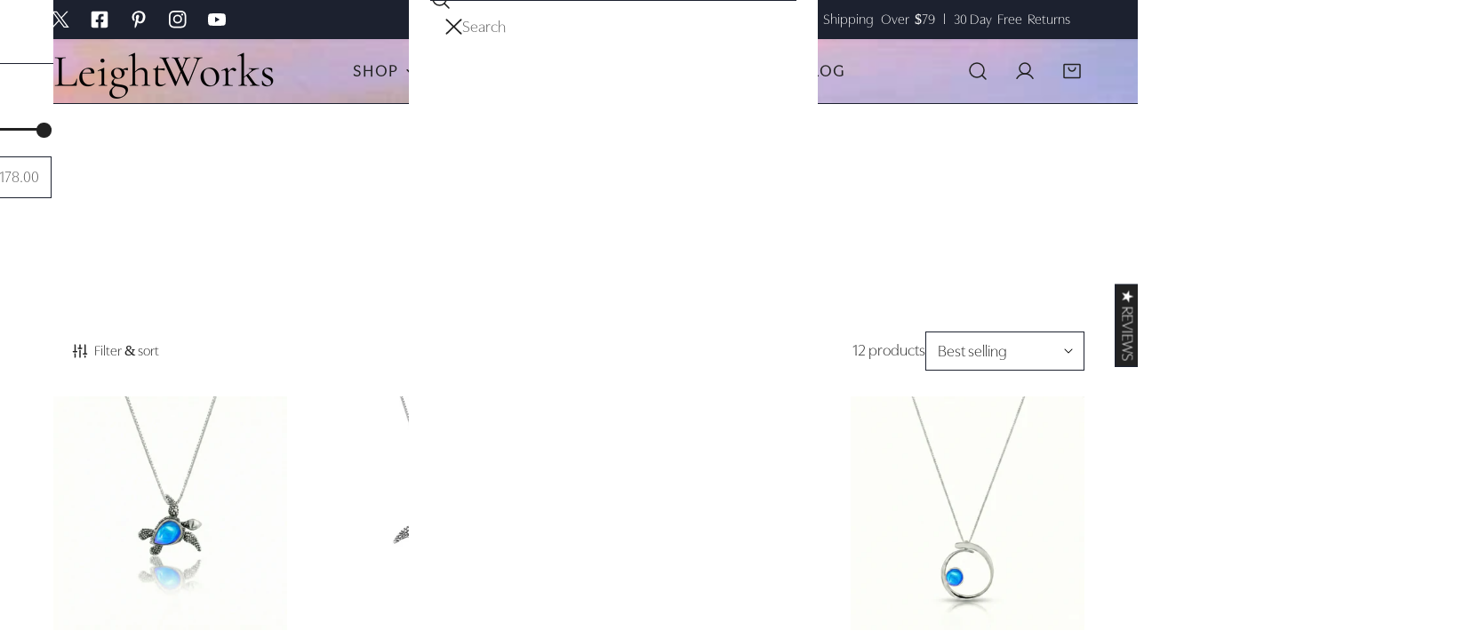

--- FILE ---
content_type: text/html; charset=utf-8
request_url: https://leightworks.com/collections/sea-life-collection
body_size: 93440
content:
<!doctype html>
<html
  class="no-js"
  lang="en"
  
>
  <head>
    <!-- Google Tag Manager -->
<script>(function(w,d,s,l,i){w[l]=w[l]||[];w[l].push({'gtm.start':
new Date().getTime(),event:'gtm.js'});var f=d.getElementsByTagName(s)[0],
j=d.createElement(s),dl=l!='dataLayer'?'&l='+l:'';j.async=true;j.src=
'https://www.googletagmanager.com/gtm.js?id='+i+dl;f.parentNode.insertBefore(j,f);
})(window,document,'script','dataLayer','GTM-WL5R4QF3');</script>
<!-- End Google Tag Manager -->
    <meta charset="utf-8">
    <meta http-equiv="X-UA-Compatible" content="IE=edge">
    <meta name="viewport" content="width=device-width,initial-scale=1">
    <meta name="theme-color" content="">
    <link rel="canonical" href="https://leightworks.com/collections/sea-life-collection">
    <link rel="preconnect" href="https://cdn.shopify.com" crossorigin><link
        rel="icon"
        type="image/png"
        href="//leightworks.com/cdn/shop/files/Screenshot_2025-09-11_at_5.42.05_PM.png?crop=center&height=32&v=1757592740&width=32"
      ><link rel="preconnect" href="https://fonts.shopifycdn.com" crossorigin><title>
      Beautiful &amp; Unique Sea Life Collection by LeightWorks


  
<meta property="og:image" content="http://leightworks.com/cdn/shop/files/ACJ-Faire_Banner.png?v=1768936402">
  <meta property="og:image:secure_url" content="https://leightworks.com/cdn/shop/files/ACJ-Faire_Banner.png?v=1768936402">
  <meta property="og:image:width" content="4400">
  <meta property="og:image:height" content="1000">
<meta property="og:site_name" content="LeightWorks">



<meta name="twitter:card" content="summary">


<meta name="twitter:site" content="@">



    </title><meta name="description" content="Browse the unique sea life collection including a turtle, mermaid, dolphin, whale&#39;s tail, and much more. Visit leightworks.com &amp; order now!"><!-- Added by AVADA Cookies Bar -->
   <script>
   window.AVADA_COOKIES_BAR = window.AVADA_COOKIES_BAR || {};
   window.AVADA_COOKIES_BAR.shopId = 'g2wrjLWktDAGCutbujL1';
   window.AVADA_COOKIES_BAR.status = false;
   AVADA_COOKIES_BAR ={"agreeBtnTextColor":"#FFFFFF","shopId":"g2wrjLWktDAGCutbujL1","customCss":"","advancedSetting":false,"showPrivacyPolicy":true,"denyButtonText":"Decline","desktopFloatCardPosition":"bottom_left","optionPolicyLink":"select","denyTextColor":"#2C332F","privacyLink":"/12886945/policies/21903171","displayAfter":"5","message":"This website uses cookies to make sure you get the best experience with us.","privacyLinkColor":"#2C332F","agreeBtnBgColor":"#1AAC7A","showIcon":true,"removeBranding":true,"agreeButtonText":"Got it!","iconType":"default_icon","displayType":"full_bar","messageColor":"#2C332F","iconColor":"#2C332F","privacyLinkText":"Learn more","customPrivacyLink":"","agreeBtnBorder":"#2C332F","showOnCountry":"all","theme":"basic","textFont":"Noto+Sans","bgColor":"#FFFFFF","textAvada":"rgba(29, 29, 29, 0.8)","mobilePositions":"bottom","urlIcon":"","textColor":"#1D1D1D","themeName":"Basic","specificRegions":{"ccpa":false,"lgpd":false,"gdpr":false,"appi":false,"pipeda":false},"desktopPosition":"bottom","id":"WdpJ7R1568nieOeqayFu"}
 </script>
   <!-- /Added by AVADA Cookies Bar -->
 
	<!-- Added by AVADA SEO Suite -->
	






<script>window.FPConfig = {};window.FPConfig.ignoreKeywords=["/cart","/account"]</script>




<script>
const lightJsExclude = [];
</script>





<script>
class LightJsLoader{constructor(e){this.jQs=[],this.listener=this.handleListener.bind(this,e),this.scripts=["default","defer","async"].reduce(((e,t)=>({...e,[t]:[]})),{});const t=this;e.forEach((e=>window.addEventListener(e,t.listener,{passive:!0})))}handleListener(e){const t=this;return e.forEach((e=>window.removeEventListener(e,t.listener))),"complete"===document.readyState?this.handleDOM():document.addEventListener("readystatechange",(e=>{if("complete"===e.target.readyState)return setTimeout(t.handleDOM.bind(t),1)}))}async handleDOM(){this.suspendEvent(),this.suspendJQuery(),this.findScripts(),this.preloadScripts();for(const e of Object.keys(this.scripts))await this.replaceScripts(this.scripts[e]);for(const e of["DOMContentLoaded","readystatechange"])await this.requestRepaint(),document.dispatchEvent(new Event("lightJS-"+e));document.lightJSonreadystatechange&&document.lightJSonreadystatechange();for(const e of["DOMContentLoaded","load"])await this.requestRepaint(),window.dispatchEvent(new Event("lightJS-"+e));await this.requestRepaint(),window.lightJSonload&&window.lightJSonload(),await this.requestRepaint(),this.jQs.forEach((e=>e(window).trigger("lightJS-jquery-load"))),window.dispatchEvent(new Event("lightJS-pageshow")),await this.requestRepaint(),window.lightJSonpageshow&&window.lightJSonpageshow()}async requestRepaint(){return new Promise((e=>requestAnimationFrame(e)))}findScripts(){document.querySelectorAll("script[type=lightJs]").forEach((e=>{e.hasAttribute("src")?e.hasAttribute("async")&&e.async?this.scripts.async.push(e):e.hasAttribute("defer")&&e.defer?this.scripts.defer.push(e):this.scripts.default.push(e):this.scripts.default.push(e)}))}preloadScripts(){const e=this,t=Object.keys(this.scripts).reduce(((t,n)=>[...t,...e.scripts[n]]),[]),n=document.createDocumentFragment();t.forEach((e=>{const t=e.getAttribute("src");if(!t)return;const s=document.createElement("link");s.href=t,s.rel="preload",s.as="script",n.appendChild(s)})),document.head.appendChild(n)}async replaceScripts(e){let t;for(;t=e.shift();)await this.requestRepaint(),new Promise((e=>{const n=document.createElement("script");[...t.attributes].forEach((e=>{"type"!==e.nodeName&&n.setAttribute(e.nodeName,e.nodeValue)})),t.hasAttribute("src")?(n.addEventListener("load",e),n.addEventListener("error",e)):(n.text=t.text,e()),t.parentNode.replaceChild(n,t)}))}suspendEvent(){const e={};[{obj:document,name:"DOMContentLoaded"},{obj:window,name:"DOMContentLoaded"},{obj:window,name:"load"},{obj:window,name:"pageshow"},{obj:document,name:"readystatechange"}].map((t=>function(t,n){function s(n){return e[t].list.indexOf(n)>=0?"lightJS-"+n:n}e[t]||(e[t]={list:[n],add:t.addEventListener,remove:t.removeEventListener},t.addEventListener=(...n)=>{n[0]=s(n[0]),e[t].add.apply(t,n)},t.removeEventListener=(...n)=>{n[0]=s(n[0]),e[t].remove.apply(t,n)})}(t.obj,t.name))),[{obj:document,name:"onreadystatechange"},{obj:window,name:"onpageshow"}].map((e=>function(e,t){let n=e[t];Object.defineProperty(e,t,{get:()=>n||function(){},set:s=>{e["lightJS"+t]=n=s}})}(e.obj,e.name)))}suspendJQuery(){const e=this;let t=window.jQuery;Object.defineProperty(window,"jQuery",{get:()=>t,set(n){if(!n||!n.fn||!e.jQs.includes(n))return void(t=n);n.fn.ready=n.fn.init.prototype.ready=e=>{e.bind(document)(n)};const s=n.fn.on;n.fn.on=n.fn.init.prototype.on=function(...e){if(window!==this[0])return s.apply(this,e),this;const t=e=>e.split(" ").map((e=>"load"===e||0===e.indexOf("load.")?"lightJS-jquery-load":e)).join(" ");return"string"==typeof e[0]||e[0]instanceof String?(e[0]=t(e[0]),s.apply(this,e),this):("object"==typeof e[0]&&Object.keys(e[0]).forEach((n=>{delete Object.assign(e[0],{[t(n)]:e[0][n]})[n]})),s.apply(this,e),this)},e.jQs.push(n),t=n}})}}new LightJsLoader(["keydown","mousemove","touchend","touchmove","touchstart","wheel"]);
</script>



<!-- Added by AVADA SEO Suite: Collection Structured Data -->
<script type="application/ld+json"></script>
<!-- /Added by AVADA SEO Suite --><!-- Added by AVADA SEO Suite: Breadcrumb Structured Data  -->
<script type="application/ld+json">{
  "@context": "https://schema.org",
  "@type": "BreadcrumbList",
  "itemListElement": [{
    "@type": "ListItem",
    "position": 1,
    "name": "Home",
    "item": "https://leightworks.com"
  }, {
    "@type": "ListItem",
    "position": 2,
    "name": "Sea Life Collection",
    "item": "https://leightworks.com/collections/sea-life-collection"
  }]
}
</script>
<!-- Added by AVADA SEO Suite -->




	<!-- /Added by AVADA SEO Suite -->

    

<meta property="og:site_name" content="LeightWorks">
<meta property="og:url" content="https://leightworks.com/collections/sea-life-collection">
<meta property="og:title" content="Beautiful &amp; Unique Sea Life Collection by LeightWorks">
<meta property="og:type" content="product.group">
<meta property="og:description" content="Browse the unique sea life collection including a turtle, mermaid, dolphin, whale&#39;s tail, and much more. Visit leightworks.com &amp; order now!"><meta property="og:image" content="http://leightworks.com/cdn/shop/files/ACJ-Faire_Banner.png?v=1768936402">
  <meta property="og:image:secure_url" content="https://leightworks.com/cdn/shop/files/ACJ-Faire_Banner.png?v=1768936402">
  <meta property="og:image:width" content="4400">
  <meta property="og:image:height" content="1000"><meta name="twitter:site" content="@https://x.com/leightworks"><meta name="twitter:card" content="summary_large_image">
<meta name="twitter:title" content="Beautiful &amp; Unique Sea Life Collection by LeightWorks">
<meta name="twitter:description" content="Browse the unique sea life collection including a turtle, mermaid, dolphin, whale&#39;s tail, and much more. Visit leightworks.com &amp; order now!">

    <style data-shopify>@font-face {
  font-family: "Gilda Display";
  font-weight: 400;
  font-style: normal;
  font-display: swap;
  src: url("//leightworks.com/cdn/fonts/gilda_display/gildadisplay_n4.7fc5354c47a4970aba18d681449d9611011dd058.woff2") format("woff2"),
       url("//leightworks.com/cdn/fonts/gilda_display/gildadisplay_n4.e15b1954cf6c84e5027a9ce38b46b0164add9a36.woff") format("woff");
}

  
  Liquid error (snippets/critical-css line 18): font_face can only be used with a font drop
  
  
  
  @font-face {
  font-family: "Gilda Display";
  font-weight: 400;
  font-style: normal;
  font-display: swap;
  src: url("//leightworks.com/cdn/fonts/gilda_display/gildadisplay_n4.7fc5354c47a4970aba18d681449d9611011dd058.woff2") format("woff2"),
       url("//leightworks.com/cdn/fonts/gilda_display/gildadisplay_n4.e15b1954cf6c84e5027a9ce38b46b0164add9a36.woff") format("woff");
}

  
@font-face {
  font-family: "Libre Caslon Text";
  font-weight: 400;
  font-style: italic;
  font-display: swap;
  src: url("//leightworks.com/cdn/fonts/libre_caslon_text/librecaslontext_i4.6006c7d91a651dda74488d42fbeedf5e4d6b59ef.woff2") format("woff2"),
       url("//leightworks.com/cdn/fonts/libre_caslon_text/librecaslontext_i4.1c7bc7ed7939bb42f1b9d81b6c1935f868ec741c.woff") format("woff");
}
:root {
    --transform-origin-start: left;
    --transform-origin-end: right;
    --animation-duration: 600ms;
    --animation-zoom-fade: z-zoom-fade var(--animation-duration) cubic-bezier(0, 0, 0.3, 1) forwards;

    --font-body-family: "Gilda Display", serif;
    --font-body-style: normal;
    --font-body-weight: 400;
    --font-body-weight-bolder: 900;
    --font-menu-weight: 500;
    --font-btn-weight: 500;

    --font-heading-family: "Gilda Display", serif;
    --font-heading-style: normal;
    --font-heading-weight: 400;
    --font-subheading-weight: 500;
    --font-pcard-title-weight: 400;

    
      --font-btn-family: "Gilda Display", serif;
    
    
      --font-menu-family: "Gilda Display", serif;
    

    
      --font-subheading-family: "Gilda Display", serif;
    

    
      --font-highlight-text-family: "Libre Caslon Text", serif;
      --font-highlight-text-weight: 400;
      --font-highlight-text-style: italic;
    

    
      --font-mega-family: "Gilda Display", serif;
      --font-mega-weight: 400;
      --font-mega-style: normal;
    

    --navigation-transform:uppercase;
    --btn-transform:uppercase;
    --product-title-transform:none;
    --font-heading-transform:none;
    --font-mega-transform:none;
    --font-subheading-transform: uppercase;

    --font-body-scale: 1.2;
    --font-heading-scale: 1.1666666666666667;
    --font-subheading-scale: 0.8666666666666667;
    --font-mega-scale: 3.3333333333333335;
    --font-pcard-title-scale: 1.0833333333333333;
    --font-heading-spacing: 0px;
    --font-subheading-spacing: 0px;

    --font-hxl-size: calc(var(--font-mega-scale) * 1rem);
    --font-h0-size: calc(var(--font-heading-scale) * 4.8rem);
    --font-h1-size: calc(var(--font-heading-scale) * 4rem);
    --font-h2-size: calc(var(--font-heading-scale) * 3.4rem);
    --font-h3-size: calc(var(--font-heading-scale) * 2.8rem);
    --font-h4-size: calc(var(--font-heading-scale) * 2.2rem);
    --font-h5-size: calc(var(--font-heading-scale) * 1.8rem);
    --font-h6-size: calc(var(--font-heading-scale) * 1.6rem);
    --font-subheading-size: calc(var(--font-subheading-scale) * 1.5rem);
    --font-pcard-title-size: calc(var(--font-pcard-title-scale) * 1.5rem);

    --font-heading-mobile-scale: 0.8283333333333334;

    --btn-height: 46px;
    --btn-rounded: 0px;

    --color-header-transparent-text: #fff;
    --color-cart-bubble: #1c212f;
    --color-overlay-bg: #444444;
    --color-overlay-alpha: 64;
    --color-badge-sale: #ec635e;
    --color-badge-soldout: #b7b7b7;
    --color-badge-hot: #222222;
    --color-badge-new: #70c5d8;

    --spacing-sections-desktop: 100px;
    --spacing-sections-mobile: 40px;
    --container-width: 1340px;
    --fluid-container-width: 1680px;
    --narrow-container-width: 880px;
    --fluid-offset: 5rem;
    --offset-margin: calc((100vw - var(--container-width)) / 2);
    --arrow-down: url(//leightworks.com/cdn/shop/t/74/assets/ar-down.svg?v=31605338494599912611759993582);
    --card-corner-radius: 0px;
    --color-swatch-radius: 50%;
    --color-swatch-size: 3.6rem;
    --column-gap-mobile: min(var(--column-gap,1.5rem));
    --header-padding-bottom-small: 2rem;
    --header-padding-bottom: 4rem;
    --header-padding-bottom-large: 6rem;
    --header-padding-bottom-mobile: 3.2rem;
  }:root{
        --color-base-text: 34, 34, 34;
        --color-base-heading: 34, 34, 34;
        --color-base-primary: 34, 34, 34;
        --color-base-background-1: 255, 255, 255;
        --color-base-background-2: 28, 33, 47;
      }
      :root,.color-background-1, .tippy-box[data-theme~='color-background-1'] {
        --color-primary: #222222;
      --color-border: #1c212f;
      --color-background: #ffffff;
      --color-text-body: #222222;
      --color-text-heading: #222222;
      --color-highlight: #7e7bae;
      --color-link: #222222;
      --color-link-hover: #222222;
      --color-bg-1: #ffffff;
      --color-bg-2: #1c212f;
      --color-btn-bg: #ffffff;
      --color-btn-text: #ffffff;
      --color-btn-secondary-bg: #ffffff;
      --color-btn-secondary-border: #ffffff;
      --color-btn-secondary-text: #1c212f;
      --color-btn-bg-hover: #ffffff;
      --color-btn-text-hover: #1c212f;
      --color-field-bg: #ffffff;
      --color-field-text: #222222;
      --color-field-text-rgb: 34, 34, 34;
      --color-tooltip-bg: #222222;
      --color-tooltip-text: #ffffff;
      --color-product-title: #222222;
      --color-product-price: #222222;
      --color-header-bg: #ffffff;
      --color-header-text: #222222;
      --color-menu-text: #222222;
      --color-menu-text-hover: #222222;
      --color-foreground: 34, 34, 34;
      --color-btn-before: #ffffff;
    }.color-background-2, .tippy-box[data-theme~='color-background-2'] {
        --color-primary: #222222;
      --color-border: #cccccc;
      --color-background: #ffffff;
      --color-text-body: #222222;
      --color-text-heading: #222222;
      --color-highlight: #7e7bae;
      --color-link: #222222;
      --color-link-hover: #222222;
      --color-bg-1: #ffffff;
      --color-bg-2: #ffffff;
      --color-btn-bg: #1c212f;
      --color-btn-text: #ffffff;
      --color-btn-secondary-bg: #ededed;
      --color-btn-secondary-border: #ededed;
      --color-btn-secondary-text: #222222;
      --color-btn-bg-hover: #1c212f;
      --color-btn-text-hover: #ffffff;
      --color-field-bg: #ffffff;
      --color-field-text: #222222;
      --color-field-text-rgb: 34, 34, 34;
      --color-tooltip-bg: #222222;
      --color-tooltip-text: #ffffff;
      --color-product-title: #222222;
      --color-product-price: #222222;
      --color-header-bg: #ffffff;
      --color-header-text: #222222;
      --color-menu-text: #222222;
      --color-menu-text-hover: #222222;
      --color-foreground: 34, 34, 34;
      --color-btn-before: #424e6f;
    }.color-inverse, .tippy-box[data-theme~='color-inverse'] {
        --color-primary: #ffffff;
      --color-border: #ffffff;
      --color-background: #1c212f;
      --color-text-body: #ffffff;
      --color-text-heading: #ffffff;
      --color-highlight: #ffffff;
      --color-link: #ffffff;
      --color-link-hover: #ffffff;
      --color-bg-1: #1c212f;
      --color-bg-2: #1c212f;
      --color-btn-bg: #ffffff;
      --color-btn-text: #222222;
      --color-btn-secondary-bg: #ededed;
      --color-btn-secondary-border: #ededed;
      --color-btn-secondary-text: #222222;
      --color-btn-bg-hover: #ffffff;
      --color-btn-text-hover: #222222;
      --color-field-bg: #ffffff;
      --color-field-text: #222222;
      --color-field-text-rgb: 34, 34, 34;
      --color-tooltip-bg: #ffffff;
      --color-tooltip-text: #222222;
      --color-product-title: #ffffff;
      --color-product-price: #ffffff;
      --color-header-bg: #1c212f;
      --color-header-text: #ffffff;
      --color-menu-text: #ffffff;
      --color-menu-text-hover: #ffffff;
      --color-foreground: 255, 255, 255;
      --color-btn-before: #ffffff;
    }.color-accent, .tippy-box[data-theme~='color-accent'] {
        --color-primary: #ffffff;
      --color-border: #ffffff;
      --color-background: #db6a43;
      --color-text-body: #ffffff;
      --color-text-heading: #ffffff;
      --color-highlight: #ffffff;
      --color-link: #ffffff;
      --color-link-hover: #ffffff;
      --color-bg-1: #db6a43;
      --color-bg-2: #ffffff;
      --color-btn-bg: #ffffff;
      --color-btn-text: #222222;
      --color-btn-secondary-bg: #ededed;
      --color-btn-secondary-border: #ededed;
      --color-btn-secondary-text: #222222;
      --color-btn-bg-hover: #ffffff;
      --color-btn-text-hover: #222222;
      --color-field-bg: #ffffff;
      --color-field-text: #222222;
      --color-field-text-rgb: 34, 34, 34;
      --color-tooltip-bg: #ffffff;
      --color-tooltip-text: #222222;
      --color-product-title: #ffffff;
      --color-product-price: #ffffff;
      --color-header-bg: #db6a43;
      --color-header-text: #ffffff;
      --color-menu-text: #ffffff;
      --color-menu-text-hover: #ffffff;
      --color-foreground: 255, 255, 255;
      --color-btn-before: #ffffff;
    }.color-scheme-5, .tippy-box[data-theme~='color-scheme-5'] {
        --color-primary: #222222;
      --color-border: #cccccc;
      --color-background: #d8e3c9;
      --color-text-body: #222222;
      --color-text-heading: #222222;
      --color-highlight: #e97750;
      --color-link: #222222;
      --color-link-hover: #222222;
      --color-bg-1: #d8e3c9;
      --color-bg-2: #ffffff;
      --color-btn-bg: #222222;
      --color-btn-text: #ffffff;
      --color-btn-secondary-bg: #ffffff;
      --color-btn-secondary-border: #222222;
      --color-btn-secondary-text: #222222;
      --color-btn-bg-hover: #222222;
      --color-btn-text-hover: #ffffff;
      --color-field-bg: #ffffff;
      --color-field-text: #222222;
      --color-field-text-rgb: 34, 34, 34;
      --color-tooltip-bg: #ffffff;
      --color-tooltip-text: #222222;
      --color-product-title: #222222;
      --color-product-price: #222222;
      --color-header-bg: #d8e3c9;
      --color-header-text: #222222;
      --color-menu-text: #222222;
      --color-menu-text-hover: #222222;
      --color-foreground: 34, 34, 34;
      --color-btn-before: #555555;
    }.color-scheme-6, .tippy-box[data-theme~='color-scheme-6'] {
        --color-primary: #222222;
      --color-border: #cccccc;
      --color-background: #f8effc;
      --color-text-body: #222222;
      --color-text-heading: #222222;
      --color-highlight: #e97750;
      --color-link: #222222;
      --color-link-hover: #222222;
      --color-bg-1: #f8effc;
      --color-bg-2: #ffffff;
      --color-btn-bg: #222222;
      --color-btn-text: #ffffff;
      --color-btn-secondary-bg: #ededed;
      --color-btn-secondary-border: #ededed;
      --color-btn-secondary-text: #222222;
      --color-btn-bg-hover: #000000;
      --color-btn-text-hover: #ffffff;
      --color-field-bg: #ffffff;
      --color-field-text: #222222;
      --color-field-text-rgb: 34, 34, 34;
      --color-tooltip-bg: #ffffff;
      --color-tooltip-text: #222222;
      --color-product-title: #222222;
      --color-product-price: #ffffff;
      --color-header-bg: #f8effc;
      --color-header-text: #222222;
      --color-menu-text: #222222;
      --color-menu-text-hover: #222222;
      --color-foreground: 34, 34, 34;
      --color-btn-before: #333333;
    }.color-scheme-7, .tippy-box[data-theme~='color-scheme-7'] {
        --color-primary: #222222;
      --color-border: #cccccc;
      --color-background: #ece7e3;
      --color-text-body: #222222;
      --color-text-heading: #222222;
      --color-highlight: #e97750;
      --color-link: #222222;
      --color-link-hover: #222222;
      --color-bg-1: #ece7e3;
      --color-bg-2: #ffffff;
      --color-btn-bg: #222222;
      --color-btn-text: #ffffff;
      --color-btn-secondary-bg: #ededed;
      --color-btn-secondary-border: #ededed;
      --color-btn-secondary-text: #222222;
      --color-btn-bg-hover: #000000;
      --color-btn-text-hover: #ffffff;
      --color-field-bg: #ffffff;
      --color-field-text: #222222;
      --color-field-text-rgb: 34, 34, 34;
      --color-tooltip-bg: #ffffff;
      --color-tooltip-text: #222222;
      --color-product-title: #222222;
      --color-product-price: #ffffff;
      --color-header-bg: #ece7e3;
      --color-header-text: #222222;
      --color-menu-text: #222222;
      --color-menu-text-hover: #222222;
      --color-foreground: 34, 34, 34;
      --color-btn-before: #333333;
    }.color-scheme-8, .tippy-box[data-theme~='color-scheme-8'] {
        --color-primary: #e17855;
      --color-border: #cccccc;
      --color-background: #cfcbc3;
      --color-text-body: #222222;
      --color-text-heading: #222222;
      --color-highlight: #e97750;
      --color-link: #222222;
      --color-link-hover: #222222;
      --color-bg-1: #cfcbc3;
      --color-bg-2: #ffffff;
      --color-btn-bg: #222222;
      --color-btn-text: #ffffff;
      --color-btn-secondary-bg: #ededed;
      --color-btn-secondary-border: #ededed;
      --color-btn-secondary-text: #222222;
      --color-btn-bg-hover: #d6613b;
      --color-btn-text-hover: #ffffff;
      --color-field-bg: #ffffff;
      --color-field-text: #222222;
      --color-field-text-rgb: 34, 34, 34;
      --color-tooltip-bg: #222222;
      --color-tooltip-text: #ffffff;
      --color-product-title: #222222;
      --color-product-price: #222222;
      --color-header-bg: #cfcbc3;
      --color-header-text: #222222;
      --color-menu-text: #222222;
      --color-menu-text-hover: #222222;
      --color-foreground: 34, 34, 34;
      --color-btn-before: #e8a58f;
    }.color-scheme-9, .tippy-box[data-theme~='color-scheme-9'] {
        --color-primary: #e17855;
      --color-border: #cccccc;
      --color-background: #cfdffb;
      --color-text-body: #222222;
      --color-text-heading: #222222;
      --color-highlight: #e97750;
      --color-link: #222222;
      --color-link-hover: #222222;
      --color-bg-1: #cfdffb;
      --color-bg-2: #ffffff;
      --color-btn-bg: #1c212f;
      --color-btn-text: #ffffff;
      --color-btn-secondary-bg: #ededed;
      --color-btn-secondary-border: #ededed;
      --color-btn-secondary-text: #222222;
      --color-btn-bg-hover: #222222;
      --color-btn-text-hover: #ffffff;
      --color-field-bg: #ffffff;
      --color-field-text: #222222;
      --color-field-text-rgb: 34, 34, 34;
      --color-tooltip-bg: #222222;
      --color-tooltip-text: #ffffff;
      --color-product-title: #222222;
      --color-product-price: #222222;
      --color-header-bg: #cfdffb;
      --color-header-text: #222222;
      --color-menu-text: #222222;
      --color-menu-text-hover: #222222;
      --color-foreground: 34, 34, 34;
      --color-btn-before: #555555;
    }.color-scheme-10, .tippy-box[data-theme~='color-scheme-10'] {
        --color-primary: #e17855;
      --color-border: #e6e4e2;
      --color-background: #1c212f;
      --color-text-body: #ffffff;
      --color-text-heading: #222222;
      --color-highlight: #e97750;
      --color-link: #ffffff;
      --color-link-hover: #ffffff;
      --color-bg-1: #1c212f;
      --color-bg-2: #ded7cc;
      --color-btn-bg: #222222;
      --color-btn-text: #ffffff;
      --color-btn-secondary-bg: #ffffff;
      --color-btn-secondary-border: #ededed;
      --color-btn-secondary-text: #222222;
      --color-btn-bg-hover: #222222;
      --color-btn-text-hover: #ffffff;
      --color-field-bg: #fcfaf7;
      --color-field-text: #222222;
      --color-field-text-rgb: 34, 34, 34;
      --color-tooltip-bg: #e17855;
      --color-tooltip-text: #ffffff;
      --color-product-title: #222222;
      --color-product-price: #222222;
      --color-header-bg: #1c212f;
      --color-header-text: #ffffff;
      --color-menu-text: #ffffff;
      --color-menu-text-hover: #ffffff;
      --color-foreground: 255, 255, 255;
      --color-btn-before: #555555;
    }body, .color-background-1, .color-background-2, .color-inverse, .color-accent, .color-scheme-5, .color-scheme-6, .color-scheme-7, .color-scheme-8, .color-scheme-9, .color-scheme-10 {
    color: var(--color-text-body);
    background-color: var(--color-background);
  }
  @media screen and (max-width: 1023.98px) {
    .lg-down\:color-background-1,.lg-down\:color-background-2,.lg-down\:color-inverse,.lg-down\:color-accent,.lg-down\:color-scheme-5,.lg-down\:color-scheme-6,.lg-down\:color-scheme-7,.lg-down\:color-scheme-8,.lg-down\:color-scheme-9,.lg-down\:color-scheme-10 {
      color: var(--color-text-body);
      background-color: var(--color-background);
    }
    body .lg-down\:color-background-1 {
        --color-primary: #222222;
      --color-border: #1c212f;
      --color-background: #ffffff;
      --color-text-body: #222222;
      --color-text-heading: #222222;
      --color-highlight: #7e7bae;
      --color-link: #222222;
      --color-link-hover: #222222;
      --color-bg-1: #ffffff;
      --color-bg-2: #1c212f;
      --color-btn-bg: #ffffff;
      --color-btn-text: #ffffff;
      --color-btn-secondary-bg: #ffffff;
      --color-btn-secondary-border: #ffffff;
      --color-btn-secondary-text: #1c212f;
      --color-btn-bg-hover: #ffffff;
      --color-btn-text-hover: #1c212f;
      --color-field-bg: #ffffff;
      --color-field-text: #222222;
      --color-field-text-rgb: 34, 34, 34;
      --color-tooltip-bg: #222222;
      --color-tooltip-text: #ffffff;
      --color-product-title: #222222;
      --color-product-price: #222222;
      --color-header-bg: #ffffff;
      --color-header-text: #222222;
      --color-menu-text: #222222;
      --color-menu-text-hover: #222222;
      --color-foreground: 34, 34, 34;
      --color-btn-before: #ffffff;
      }body .lg-down\:color-background-2 {
        --color-primary: #222222;
      --color-border: #cccccc;
      --color-background: #ffffff;
      --color-text-body: #222222;
      --color-text-heading: #222222;
      --color-highlight: #7e7bae;
      --color-link: #222222;
      --color-link-hover: #222222;
      --color-bg-1: #ffffff;
      --color-bg-2: #ffffff;
      --color-btn-bg: #1c212f;
      --color-btn-text: #ffffff;
      --color-btn-secondary-bg: #ededed;
      --color-btn-secondary-border: #ededed;
      --color-btn-secondary-text: #222222;
      --color-btn-bg-hover: #1c212f;
      --color-btn-text-hover: #ffffff;
      --color-field-bg: #ffffff;
      --color-field-text: #222222;
      --color-field-text-rgb: 34, 34, 34;
      --color-tooltip-bg: #222222;
      --color-tooltip-text: #ffffff;
      --color-product-title: #222222;
      --color-product-price: #222222;
      --color-header-bg: #ffffff;
      --color-header-text: #222222;
      --color-menu-text: #222222;
      --color-menu-text-hover: #222222;
      --color-foreground: 34, 34, 34;
      --color-btn-before: #424e6f;
      }body .lg-down\:color-inverse {
        --color-primary: #ffffff;
      --color-border: #ffffff;
      --color-background: #1c212f;
      --color-text-body: #ffffff;
      --color-text-heading: #ffffff;
      --color-highlight: #ffffff;
      --color-link: #ffffff;
      --color-link-hover: #ffffff;
      --color-bg-1: #1c212f;
      --color-bg-2: #1c212f;
      --color-btn-bg: #ffffff;
      --color-btn-text: #222222;
      --color-btn-secondary-bg: #ededed;
      --color-btn-secondary-border: #ededed;
      --color-btn-secondary-text: #222222;
      --color-btn-bg-hover: #ffffff;
      --color-btn-text-hover: #222222;
      --color-field-bg: #ffffff;
      --color-field-text: #222222;
      --color-field-text-rgb: 34, 34, 34;
      --color-tooltip-bg: #ffffff;
      --color-tooltip-text: #222222;
      --color-product-title: #ffffff;
      --color-product-price: #ffffff;
      --color-header-bg: #1c212f;
      --color-header-text: #ffffff;
      --color-menu-text: #ffffff;
      --color-menu-text-hover: #ffffff;
      --color-foreground: 255, 255, 255;
      --color-btn-before: #ffffff;
      }body .lg-down\:color-accent {
        --color-primary: #ffffff;
      --color-border: #ffffff;
      --color-background: #db6a43;
      --color-text-body: #ffffff;
      --color-text-heading: #ffffff;
      --color-highlight: #ffffff;
      --color-link: #ffffff;
      --color-link-hover: #ffffff;
      --color-bg-1: #db6a43;
      --color-bg-2: #ffffff;
      --color-btn-bg: #ffffff;
      --color-btn-text: #222222;
      --color-btn-secondary-bg: #ededed;
      --color-btn-secondary-border: #ededed;
      --color-btn-secondary-text: #222222;
      --color-btn-bg-hover: #ffffff;
      --color-btn-text-hover: #222222;
      --color-field-bg: #ffffff;
      --color-field-text: #222222;
      --color-field-text-rgb: 34, 34, 34;
      --color-tooltip-bg: #ffffff;
      --color-tooltip-text: #222222;
      --color-product-title: #ffffff;
      --color-product-price: #ffffff;
      --color-header-bg: #db6a43;
      --color-header-text: #ffffff;
      --color-menu-text: #ffffff;
      --color-menu-text-hover: #ffffff;
      --color-foreground: 255, 255, 255;
      --color-btn-before: #ffffff;
      }body .lg-down\:color-scheme-5 {
        --color-primary: #222222;
      --color-border: #cccccc;
      --color-background: #d8e3c9;
      --color-text-body: #222222;
      --color-text-heading: #222222;
      --color-highlight: #e97750;
      --color-link: #222222;
      --color-link-hover: #222222;
      --color-bg-1: #d8e3c9;
      --color-bg-2: #ffffff;
      --color-btn-bg: #222222;
      --color-btn-text: #ffffff;
      --color-btn-secondary-bg: #ffffff;
      --color-btn-secondary-border: #222222;
      --color-btn-secondary-text: #222222;
      --color-btn-bg-hover: #222222;
      --color-btn-text-hover: #ffffff;
      --color-field-bg: #ffffff;
      --color-field-text: #222222;
      --color-field-text-rgb: 34, 34, 34;
      --color-tooltip-bg: #ffffff;
      --color-tooltip-text: #222222;
      --color-product-title: #222222;
      --color-product-price: #222222;
      --color-header-bg: #d8e3c9;
      --color-header-text: #222222;
      --color-menu-text: #222222;
      --color-menu-text-hover: #222222;
      --color-foreground: 34, 34, 34;
      --color-btn-before: #555555;
      }body .lg-down\:color-scheme-6 {
        --color-primary: #222222;
      --color-border: #cccccc;
      --color-background: #f8effc;
      --color-text-body: #222222;
      --color-text-heading: #222222;
      --color-highlight: #e97750;
      --color-link: #222222;
      --color-link-hover: #222222;
      --color-bg-1: #f8effc;
      --color-bg-2: #ffffff;
      --color-btn-bg: #222222;
      --color-btn-text: #ffffff;
      --color-btn-secondary-bg: #ededed;
      --color-btn-secondary-border: #ededed;
      --color-btn-secondary-text: #222222;
      --color-btn-bg-hover: #000000;
      --color-btn-text-hover: #ffffff;
      --color-field-bg: #ffffff;
      --color-field-text: #222222;
      --color-field-text-rgb: 34, 34, 34;
      --color-tooltip-bg: #ffffff;
      --color-tooltip-text: #222222;
      --color-product-title: #222222;
      --color-product-price: #ffffff;
      --color-header-bg: #f8effc;
      --color-header-text: #222222;
      --color-menu-text: #222222;
      --color-menu-text-hover: #222222;
      --color-foreground: 34, 34, 34;
      --color-btn-before: #333333;
      }body .lg-down\:color-scheme-7 {
        --color-primary: #222222;
      --color-border: #cccccc;
      --color-background: #ece7e3;
      --color-text-body: #222222;
      --color-text-heading: #222222;
      --color-highlight: #e97750;
      --color-link: #222222;
      --color-link-hover: #222222;
      --color-bg-1: #ece7e3;
      --color-bg-2: #ffffff;
      --color-btn-bg: #222222;
      --color-btn-text: #ffffff;
      --color-btn-secondary-bg: #ededed;
      --color-btn-secondary-border: #ededed;
      --color-btn-secondary-text: #222222;
      --color-btn-bg-hover: #000000;
      --color-btn-text-hover: #ffffff;
      --color-field-bg: #ffffff;
      --color-field-text: #222222;
      --color-field-text-rgb: 34, 34, 34;
      --color-tooltip-bg: #ffffff;
      --color-tooltip-text: #222222;
      --color-product-title: #222222;
      --color-product-price: #ffffff;
      --color-header-bg: #ece7e3;
      --color-header-text: #222222;
      --color-menu-text: #222222;
      --color-menu-text-hover: #222222;
      --color-foreground: 34, 34, 34;
      --color-btn-before: #333333;
      }body .lg-down\:color-scheme-8 {
        --color-primary: #e17855;
      --color-border: #cccccc;
      --color-background: #cfcbc3;
      --color-text-body: #222222;
      --color-text-heading: #222222;
      --color-highlight: #e97750;
      --color-link: #222222;
      --color-link-hover: #222222;
      --color-bg-1: #cfcbc3;
      --color-bg-2: #ffffff;
      --color-btn-bg: #222222;
      --color-btn-text: #ffffff;
      --color-btn-secondary-bg: #ededed;
      --color-btn-secondary-border: #ededed;
      --color-btn-secondary-text: #222222;
      --color-btn-bg-hover: #d6613b;
      --color-btn-text-hover: #ffffff;
      --color-field-bg: #ffffff;
      --color-field-text: #222222;
      --color-field-text-rgb: 34, 34, 34;
      --color-tooltip-bg: #222222;
      --color-tooltip-text: #ffffff;
      --color-product-title: #222222;
      --color-product-price: #222222;
      --color-header-bg: #cfcbc3;
      --color-header-text: #222222;
      --color-menu-text: #222222;
      --color-menu-text-hover: #222222;
      --color-foreground: 34, 34, 34;
      --color-btn-before: #e8a58f;
      }body .lg-down\:color-scheme-9 {
        --color-primary: #e17855;
      --color-border: #cccccc;
      --color-background: #cfdffb;
      --color-text-body: #222222;
      --color-text-heading: #222222;
      --color-highlight: #e97750;
      --color-link: #222222;
      --color-link-hover: #222222;
      --color-bg-1: #cfdffb;
      --color-bg-2: #ffffff;
      --color-btn-bg: #1c212f;
      --color-btn-text: #ffffff;
      --color-btn-secondary-bg: #ededed;
      --color-btn-secondary-border: #ededed;
      --color-btn-secondary-text: #222222;
      --color-btn-bg-hover: #222222;
      --color-btn-text-hover: #ffffff;
      --color-field-bg: #ffffff;
      --color-field-text: #222222;
      --color-field-text-rgb: 34, 34, 34;
      --color-tooltip-bg: #222222;
      --color-tooltip-text: #ffffff;
      --color-product-title: #222222;
      --color-product-price: #222222;
      --color-header-bg: #cfdffb;
      --color-header-text: #222222;
      --color-menu-text: #222222;
      --color-menu-text-hover: #222222;
      --color-foreground: 34, 34, 34;
      --color-btn-before: #555555;
      }body .lg-down\:color-scheme-10 {
        --color-primary: #e17855;
      --color-border: #e6e4e2;
      --color-background: #1c212f;
      --color-text-body: #ffffff;
      --color-text-heading: #222222;
      --color-highlight: #e97750;
      --color-link: #ffffff;
      --color-link-hover: #ffffff;
      --color-bg-1: #1c212f;
      --color-bg-2: #ded7cc;
      --color-btn-bg: #222222;
      --color-btn-text: #ffffff;
      --color-btn-secondary-bg: #ffffff;
      --color-btn-secondary-border: #ededed;
      --color-btn-secondary-text: #222222;
      --color-btn-bg-hover: #222222;
      --color-btn-text-hover: #ffffff;
      --color-field-bg: #fcfaf7;
      --color-field-text: #222222;
      --color-field-text-rgb: 34, 34, 34;
      --color-tooltip-bg: #e17855;
      --color-tooltip-text: #ffffff;
      --color-product-title: #222222;
      --color-product-price: #222222;
      --color-header-bg: #1c212f;
      --color-header-text: #ffffff;
      --color-menu-text: #ffffff;
      --color-menu-text-hover: #ffffff;
      --color-foreground: 255, 255, 255;
      --color-btn-before: #555555;
      }
  }
  @media screen and (max-width: 767.98px) {
    .md-down\:color-background-1,.md-down\:color-background-2,.md-down\:color-inverse,.md-down\:color-accent,.md-down\:color-scheme-5,.md-down\:color-scheme-6,.md-down\:color-scheme-7,.md-down\:color-scheme-8,.md-down\:color-scheme-9,.md-down\:color-scheme-10 {
      color: var(--color-text-body);
      background-color: var(--color-background);
    }
    body .md-down\:color-background-1 {
        --color-primary: #222222;
      --color-border: #1c212f;
      --color-background: #ffffff;
      --color-text-body: #222222;
      --color-text-heading: #222222;
      --color-highlight: #7e7bae;
      --color-link: #222222;
      --color-link-hover: #222222;
      --color-bg-1: #ffffff;
      --color-bg-2: #1c212f;
      --color-btn-bg: #ffffff;
      --color-btn-text: #ffffff;
      --color-btn-secondary-bg: #ffffff;
      --color-btn-secondary-border: #ffffff;
      --color-btn-secondary-text: #1c212f;
      --color-btn-bg-hover: #ffffff;
      --color-btn-text-hover: #1c212f;
      --color-field-bg: #ffffff;
      --color-field-text: #222222;
      --color-field-text-rgb: 34, 34, 34;
      --color-tooltip-bg: #222222;
      --color-tooltip-text: #ffffff;
      --color-product-title: #222222;
      --color-product-price: #222222;
      --color-header-bg: #ffffff;
      --color-header-text: #222222;
      --color-menu-text: #222222;
      --color-menu-text-hover: #222222;
      --color-foreground: 34, 34, 34;
      --color-btn-before: #ffffff;
      }body .md-down\:color-background-2 {
        --color-primary: #222222;
      --color-border: #cccccc;
      --color-background: #ffffff;
      --color-text-body: #222222;
      --color-text-heading: #222222;
      --color-highlight: #7e7bae;
      --color-link: #222222;
      --color-link-hover: #222222;
      --color-bg-1: #ffffff;
      --color-bg-2: #ffffff;
      --color-btn-bg: #1c212f;
      --color-btn-text: #ffffff;
      --color-btn-secondary-bg: #ededed;
      --color-btn-secondary-border: #ededed;
      --color-btn-secondary-text: #222222;
      --color-btn-bg-hover: #1c212f;
      --color-btn-text-hover: #ffffff;
      --color-field-bg: #ffffff;
      --color-field-text: #222222;
      --color-field-text-rgb: 34, 34, 34;
      --color-tooltip-bg: #222222;
      --color-tooltip-text: #ffffff;
      --color-product-title: #222222;
      --color-product-price: #222222;
      --color-header-bg: #ffffff;
      --color-header-text: #222222;
      --color-menu-text: #222222;
      --color-menu-text-hover: #222222;
      --color-foreground: 34, 34, 34;
      --color-btn-before: #424e6f;
      }body .md-down\:color-inverse {
        --color-primary: #ffffff;
      --color-border: #ffffff;
      --color-background: #1c212f;
      --color-text-body: #ffffff;
      --color-text-heading: #ffffff;
      --color-highlight: #ffffff;
      --color-link: #ffffff;
      --color-link-hover: #ffffff;
      --color-bg-1: #1c212f;
      --color-bg-2: #1c212f;
      --color-btn-bg: #ffffff;
      --color-btn-text: #222222;
      --color-btn-secondary-bg: #ededed;
      --color-btn-secondary-border: #ededed;
      --color-btn-secondary-text: #222222;
      --color-btn-bg-hover: #ffffff;
      --color-btn-text-hover: #222222;
      --color-field-bg: #ffffff;
      --color-field-text: #222222;
      --color-field-text-rgb: 34, 34, 34;
      --color-tooltip-bg: #ffffff;
      --color-tooltip-text: #222222;
      --color-product-title: #ffffff;
      --color-product-price: #ffffff;
      --color-header-bg: #1c212f;
      --color-header-text: #ffffff;
      --color-menu-text: #ffffff;
      --color-menu-text-hover: #ffffff;
      --color-foreground: 255, 255, 255;
      --color-btn-before: #ffffff;
      }body .md-down\:color-accent {
        --color-primary: #ffffff;
      --color-border: #ffffff;
      --color-background: #db6a43;
      --color-text-body: #ffffff;
      --color-text-heading: #ffffff;
      --color-highlight: #ffffff;
      --color-link: #ffffff;
      --color-link-hover: #ffffff;
      --color-bg-1: #db6a43;
      --color-bg-2: #ffffff;
      --color-btn-bg: #ffffff;
      --color-btn-text: #222222;
      --color-btn-secondary-bg: #ededed;
      --color-btn-secondary-border: #ededed;
      --color-btn-secondary-text: #222222;
      --color-btn-bg-hover: #ffffff;
      --color-btn-text-hover: #222222;
      --color-field-bg: #ffffff;
      --color-field-text: #222222;
      --color-field-text-rgb: 34, 34, 34;
      --color-tooltip-bg: #ffffff;
      --color-tooltip-text: #222222;
      --color-product-title: #ffffff;
      --color-product-price: #ffffff;
      --color-header-bg: #db6a43;
      --color-header-text: #ffffff;
      --color-menu-text: #ffffff;
      --color-menu-text-hover: #ffffff;
      --color-foreground: 255, 255, 255;
      --color-btn-before: #ffffff;
      }body .md-down\:color-scheme-5 {
        --color-primary: #222222;
      --color-border: #cccccc;
      --color-background: #d8e3c9;
      --color-text-body: #222222;
      --color-text-heading: #222222;
      --color-highlight: #e97750;
      --color-link: #222222;
      --color-link-hover: #222222;
      --color-bg-1: #d8e3c9;
      --color-bg-2: #ffffff;
      --color-btn-bg: #222222;
      --color-btn-text: #ffffff;
      --color-btn-secondary-bg: #ffffff;
      --color-btn-secondary-border: #222222;
      --color-btn-secondary-text: #222222;
      --color-btn-bg-hover: #222222;
      --color-btn-text-hover: #ffffff;
      --color-field-bg: #ffffff;
      --color-field-text: #222222;
      --color-field-text-rgb: 34, 34, 34;
      --color-tooltip-bg: #ffffff;
      --color-tooltip-text: #222222;
      --color-product-title: #222222;
      --color-product-price: #222222;
      --color-header-bg: #d8e3c9;
      --color-header-text: #222222;
      --color-menu-text: #222222;
      --color-menu-text-hover: #222222;
      --color-foreground: 34, 34, 34;
      --color-btn-before: #555555;
      }body .md-down\:color-scheme-6 {
        --color-primary: #222222;
      --color-border: #cccccc;
      --color-background: #f8effc;
      --color-text-body: #222222;
      --color-text-heading: #222222;
      --color-highlight: #e97750;
      --color-link: #222222;
      --color-link-hover: #222222;
      --color-bg-1: #f8effc;
      --color-bg-2: #ffffff;
      --color-btn-bg: #222222;
      --color-btn-text: #ffffff;
      --color-btn-secondary-bg: #ededed;
      --color-btn-secondary-border: #ededed;
      --color-btn-secondary-text: #222222;
      --color-btn-bg-hover: #000000;
      --color-btn-text-hover: #ffffff;
      --color-field-bg: #ffffff;
      --color-field-text: #222222;
      --color-field-text-rgb: 34, 34, 34;
      --color-tooltip-bg: #ffffff;
      --color-tooltip-text: #222222;
      --color-product-title: #222222;
      --color-product-price: #ffffff;
      --color-header-bg: #f8effc;
      --color-header-text: #222222;
      --color-menu-text: #222222;
      --color-menu-text-hover: #222222;
      --color-foreground: 34, 34, 34;
      --color-btn-before: #333333;
      }body .md-down\:color-scheme-7 {
        --color-primary: #222222;
      --color-border: #cccccc;
      --color-background: #ece7e3;
      --color-text-body: #222222;
      --color-text-heading: #222222;
      --color-highlight: #e97750;
      --color-link: #222222;
      --color-link-hover: #222222;
      --color-bg-1: #ece7e3;
      --color-bg-2: #ffffff;
      --color-btn-bg: #222222;
      --color-btn-text: #ffffff;
      --color-btn-secondary-bg: #ededed;
      --color-btn-secondary-border: #ededed;
      --color-btn-secondary-text: #222222;
      --color-btn-bg-hover: #000000;
      --color-btn-text-hover: #ffffff;
      --color-field-bg: #ffffff;
      --color-field-text: #222222;
      --color-field-text-rgb: 34, 34, 34;
      --color-tooltip-bg: #ffffff;
      --color-tooltip-text: #222222;
      --color-product-title: #222222;
      --color-product-price: #ffffff;
      --color-header-bg: #ece7e3;
      --color-header-text: #222222;
      --color-menu-text: #222222;
      --color-menu-text-hover: #222222;
      --color-foreground: 34, 34, 34;
      --color-btn-before: #333333;
      }body .md-down\:color-scheme-8 {
        --color-primary: #e17855;
      --color-border: #cccccc;
      --color-background: #cfcbc3;
      --color-text-body: #222222;
      --color-text-heading: #222222;
      --color-highlight: #e97750;
      --color-link: #222222;
      --color-link-hover: #222222;
      --color-bg-1: #cfcbc3;
      --color-bg-2: #ffffff;
      --color-btn-bg: #222222;
      --color-btn-text: #ffffff;
      --color-btn-secondary-bg: #ededed;
      --color-btn-secondary-border: #ededed;
      --color-btn-secondary-text: #222222;
      --color-btn-bg-hover: #d6613b;
      --color-btn-text-hover: #ffffff;
      --color-field-bg: #ffffff;
      --color-field-text: #222222;
      --color-field-text-rgb: 34, 34, 34;
      --color-tooltip-bg: #222222;
      --color-tooltip-text: #ffffff;
      --color-product-title: #222222;
      --color-product-price: #222222;
      --color-header-bg: #cfcbc3;
      --color-header-text: #222222;
      --color-menu-text: #222222;
      --color-menu-text-hover: #222222;
      --color-foreground: 34, 34, 34;
      --color-btn-before: #e8a58f;
      }body .md-down\:color-scheme-9 {
        --color-primary: #e17855;
      --color-border: #cccccc;
      --color-background: #cfdffb;
      --color-text-body: #222222;
      --color-text-heading: #222222;
      --color-highlight: #e97750;
      --color-link: #222222;
      --color-link-hover: #222222;
      --color-bg-1: #cfdffb;
      --color-bg-2: #ffffff;
      --color-btn-bg: #1c212f;
      --color-btn-text: #ffffff;
      --color-btn-secondary-bg: #ededed;
      --color-btn-secondary-border: #ededed;
      --color-btn-secondary-text: #222222;
      --color-btn-bg-hover: #222222;
      --color-btn-text-hover: #ffffff;
      --color-field-bg: #ffffff;
      --color-field-text: #222222;
      --color-field-text-rgb: 34, 34, 34;
      --color-tooltip-bg: #222222;
      --color-tooltip-text: #ffffff;
      --color-product-title: #222222;
      --color-product-price: #222222;
      --color-header-bg: #cfdffb;
      --color-header-text: #222222;
      --color-menu-text: #222222;
      --color-menu-text-hover: #222222;
      --color-foreground: 34, 34, 34;
      --color-btn-before: #555555;
      }body .md-down\:color-scheme-10 {
        --color-primary: #e17855;
      --color-border: #e6e4e2;
      --color-background: #1c212f;
      --color-text-body: #ffffff;
      --color-text-heading: #222222;
      --color-highlight: #e97750;
      --color-link: #ffffff;
      --color-link-hover: #ffffff;
      --color-bg-1: #1c212f;
      --color-bg-2: #ded7cc;
      --color-btn-bg: #222222;
      --color-btn-text: #ffffff;
      --color-btn-secondary-bg: #ffffff;
      --color-btn-secondary-border: #ededed;
      --color-btn-secondary-text: #222222;
      --color-btn-bg-hover: #222222;
      --color-btn-text-hover: #ffffff;
      --color-field-bg: #fcfaf7;
      --color-field-text: #222222;
      --color-field-text-rgb: 34, 34, 34;
      --color-tooltip-bg: #e17855;
      --color-tooltip-text: #ffffff;
      --color-product-title: #222222;
      --color-product-price: #222222;
      --color-header-bg: #1c212f;
      --color-header-text: #ffffff;
      --color-menu-text: #ffffff;
      --color-menu-text-hover: #ffffff;
      --color-foreground: 255, 255, 255;
      --color-btn-before: #555555;
      }
  }
  *,
  *::before,
  *::after {
    box-sizing: border-box;
  }
  html {
    font-size: calc(var(--font-body-scale) * 62.5%);
  }
  body {
    min-height: 100%;
    font-size: 1.5rem;
    margin: 0;
    font-family: var(--font-body-family);
    font-style: var(--font-body-style);
    font-weight: var(--font-body-weight);
    -webkit-font-smoothing: antialiased;
    -moz-osx-font-smoothing: grayscale;
    line-height: calc(1 + 0.6 / var(--font-body-scale));
    --font-body-size: 1.5rem;
  }
  h1, h2, h3, h4, h5, h6, .h1, .h2, .h3, .h4, .h5, .h6, .h0, .h-xl {
    font-family: var(--font-heading-family);
    font-style: var(--font-heading-style);
    font-weight: var(--font-heading-weight);
    text-transform: var(--font-heading-transform);
    color: var(--color-text-heading);
    line-height: calc(1 + 0.2 / max(1, var(--font-heading-scale)));
    letter-spacing: var(--font-heading-spacing, 0px);
    word-break: break-word;
    margin: 0 0 1.2rem;
  }
  .h-xl {
    font-family: var(--font-mega-family);
    font-style: var(--font-mega-style);
    font-weight: var(--font-mega-weight);
    text-transform: var(--font-mega-transform, unset);
  }
  @media (max-width: 639px) {
  	h1, h2, h3, h4, h5, h6, .h1, .h2, .h3, .h4, .h5, .h6, .h0, .h-xl {
  		line-height: calc(1 + 0.2 / max(1, var(--font-heading-mobile-scale)));
  	}
  }
  .h-xl {
    font-size: calc(var(--font-mega-scale) * var(--font-heading-mobile-scale) * 1rem);
  }
  .h0 {
    font-size: calc(var(--font-heading-mobile-scale) * var(--font-h0-size));
  }
  h1,.h1 {
    font-size: calc(var(--font-heading-mobile-scale) * var(--font-h1-size));
  }
  h2,.h2 {
    font-size: calc(var(--font-heading-mobile-scale) * var(--font-h2-size));
  }
  h3,.h3 {
    font-size: calc(var(--font-heading-mobile-scale) * var(--font-h3-size));
  }
  h4,.h4 {
    font-size: calc(var(--font-heading-mobile-scale) * var(--font-h4-size));
  }
  h5,.h5 {
    font-size: calc(var(--font-heading-mobile-scale) * 1.8rem);
  }
  h6,.h6 {
    font-size: calc(var(--font-heading-scale) * 1.6rem);
  }
  @media (min-width: 1024px) {
    .h-xl {
      font-size: calc(var(--font-hxl-size) * 0.8);
    }
    .h0 {
      font-size: calc(var(--font-h0-size) * 0.8);
    }
    h1, .h1 {
      font-size: calc(var(--font-h1-size) * 0.8);
    }
    h2, .h2 {
      font-size: calc(var(--font-h2-size) * 0.8);
    }
    h3, .h3 {
      font-size: var(--font-h3-size);
    }
    h4, .h4 {
      font-size: var(--font-h4-size);
    }
    h5, .h5 {
      font-size: var(--font-h5-size);
    }
    h6, .h6 {
      font-size: var(--font-h6-size);
    }
  }
  @media (min-width: 1280px) {
    .h-xl {
      font-size: var(--font-hxl-size);
    }
    .h0 {
      font-size: var(--font-h0-size);
    }
    h1, .h1 {
      font-size: var(--font-h1-size);
    }
    h2, .h2 {
      font-size: var(--font-h2-size);
    }
  }

  .flickity-button,
  [template],
  .hidden,
  .tooltip,
  [data-aria-hidden=true],
  [hidden], .critical-hidden,
  .site-header .critical-hidden, .topbar .critical-hidden, .announcement-bar .critical-hidden {
    display: none
  }
  .block {
    display: block;
  }
  .flex {
    display: flex;
  }
  [style*="--aspect-ratio"] {
    position: relative;
    overflow: hidden;
  }
  [style*="--aspect-ratio"]:before {
    content: "";
    height: 0;
    display: block;
    padding-top: calc(100%/(0 + var(--aspect-ratio, 16/9)));
  }
  [style*="--aspect-ratio"]>:first-child {
    top: 0;
    right: 0;
    bottom: 0;
    left: 0;
    position: absolute!important;
    object-fit: cover;
    width: 100%;
    height: 100%;
  }
  @media (max-width: 639px) {
    [style*="--aspect-ratio"]:before {
      padding-top: calc(100%/(0 + var(--aspect-ratio-mobile, var(--aspect-ratio, 16/9))));
    }
  }
  .overflow-hidden {
    overflow: hidden;
  }
  .content-visibility-auto {
    content-visibility: auto;
  }
  .h-full {
    height: 100%;
  }
  .w-full {
    width: 100%;
  }
  @media (max-width: 1440px) {
    .container-fluid .flickity-wrapper:not(.flickity-controls-group) .flickity-button.previous {
      left: calc(var(--button-size) + (1rem - var(--column-gap, 3rem) / 2)) !important;
    }
    .container-fluid .flickity-wrapper:not(.flickity-controls-group) .flickity-button.next {
      right: calc(var(--button-size) + (1rem - var(--column-gap, 3rem) / 2)) !important;
    }
  }
  .spr-container .spr-header-title {
    font-size: var(--font-h2-size);
  }

  @media (max-width: 639px) {
    .spr-container .spr-header-title {
      font-size: calc(var(--font-heading-mobile-scale) * 3.4rem);
    }
    :root {
      --color-swatch-size: 4.4rem;
    }
  }</style>
    <link href="//leightworks.com/cdn/shop/t/74/assets/theme.css?v=142610063821397186311765434049" rel="stylesheet" type="text/css" media="all" />
    <link href="//leightworks.com/cdn/shop/t/74/assets/base.css?v=146764055448037264261767943047" rel="stylesheet" type="text/css" media="all" />
    <link href="//leightworks.com/cdn/shop/t/74/assets/grid.css?v=48121188432312740561759993582" rel="stylesheet" type="text/css" media="all" />
    <link href="//leightworks.com/cdn/shop/t/74/assets/components.css?v=145326188886132400081759993582" rel="stylesheet" type="text/css" media="all" />

    
    <link
      rel="preload"
      href="//leightworks.com/cdn/shop/t/74/assets/non-critical.css?v=154353155887339476411759993582"
      as="style"
      onload="this.onload=null;this.rel='stylesheet';"
    >
    <link
      rel="preload"
      href="//leightworks.com/cdn/shop/t/74/assets/flickity-component.css?v=75358560767564246901759993582"
      as="style"
      onload="this.onload=null;this.rel='stylesheet';"
    >
    <link
      rel="preload"
      href="//leightworks.com/cdn/shop/t/74/assets/modal-component.css?v=142656009271175222381759993582"
      as="style"
      onload="this.onload=null;this.rel='stylesheet';"
    >
    <link
      rel="preload"
      href="//leightworks.com/cdn/shop/t/74/assets/drawer-component.css?v=117395589445435138411759993582"
      as="style"
      onload="this.onload=null;this.rel='stylesheet';"
    >
    
<noscript>
      <link href="//leightworks.com/cdn/shop/t/74/assets/non-critical.css?v=154353155887339476411759993582" rel="stylesheet" type="text/css" media="all" />
      <link href="//leightworks.com/cdn/shop/t/74/assets/components.css?v=145326188886132400081759993582" rel="stylesheet" type="text/css" media="all" />
      <link href="//leightworks.com/cdn/shop/t/74/assets/flickity-component.css?v=75358560767564246901759993582" rel="stylesheet" type="text/css" media="all" />
      <link href="//leightworks.com/cdn/shop/t/74/assets/modal-component.css?v=142656009271175222381759993582" rel="stylesheet" type="text/css" media="all" />
      <link href="//leightworks.com/cdn/shop/t/74/assets/drawer-component.css?v=117395589445435138411759993582" rel="stylesheet" type="text/css" media="all" />
</noscript>
    <script src="//leightworks.com/cdn/shop/t/74/assets/vendor.js?v=153176460155820595621759993582" defer="defer"></script>
    <script src="//leightworks.com/cdn/shop/t/74/assets/global.js?v=1291068669990967561759993582" defer="defer"></script>
    <script src="//leightworks.com/cdn/shop/t/74/assets/lazy-image.js?v=68169924899378488731759993582" defer="defer"></script>
    <script src="//leightworks.com/cdn/shop/t/74/assets/product-form.js?v=63690690461752812581759993582" defer="defer"></script><script>
      document.documentElement.className =
        document.documentElement.className.replace('no-js', 'js');
    </script>

    <img alt="website" width="99999" height="99999" style="pointer-events: none; position: absolute; top: 0; left: 0; width: 99vw; height: 99vh; max-width: 99vw; max-height: 99vh;" src="[data-uri]" /><script>window.performance && window.performance.mark && window.performance.mark('shopify.content_for_header.start');</script><meta name="google-site-verification" content="Y90bk93IF7DnAdTdmkZqjK7a83LeGFkGoap6UXPMIbo">
<meta id="shopify-digital-wallet" name="shopify-digital-wallet" content="/12886945/digital_wallets/dialog">
<meta name="shopify-checkout-api-token" content="12de10c3c08794f8ce9fa567f2e4580b">
<meta id="in-context-paypal-metadata" data-shop-id="12886945" data-venmo-supported="false" data-environment="production" data-locale="en_US" data-paypal-v4="true" data-currency="USD">
<link rel="alternate" type="application/atom+xml" title="Feed" href="/collections/sea-life-collection.atom" />
<link rel="alternate" type="application/json+oembed" href="https://leightworks.com/collections/sea-life-collection.oembed">
<script async="async" src="/checkouts/internal/preloads.js?locale=en-US"></script>
<link rel="preconnect" href="https://shop.app" crossorigin="anonymous">
<script async="async" src="https://shop.app/checkouts/internal/preloads.js?locale=en-US&shop_id=12886945" crossorigin="anonymous"></script>
<script id="apple-pay-shop-capabilities" type="application/json">{"shopId":12886945,"countryCode":"US","currencyCode":"USD","merchantCapabilities":["supports3DS"],"merchantId":"gid:\/\/shopify\/Shop\/12886945","merchantName":"LeightWorks","requiredBillingContactFields":["postalAddress","email"],"requiredShippingContactFields":["postalAddress","email"],"shippingType":"shipping","supportedNetworks":["visa","masterCard","amex","discover","elo","jcb"],"total":{"type":"pending","label":"LeightWorks","amount":"1.00"},"shopifyPaymentsEnabled":true,"supportsSubscriptions":true}</script>
<script id="shopify-features" type="application/json">{"accessToken":"12de10c3c08794f8ce9fa567f2e4580b","betas":["rich-media-storefront-analytics"],"domain":"leightworks.com","predictiveSearch":true,"shopId":12886945,"locale":"en"}</script>
<script>var Shopify = Shopify || {};
Shopify.shop = "leightworks.myshopify.com";
Shopify.locale = "en";
Shopify.currency = {"active":"USD","rate":"1.0"};
Shopify.country = "US";
Shopify.theme = {"name":"Final Design of Leightworks Main Theme","id":136619524162,"schema_name":"Zest","schema_version":"9.1.0","theme_store_id":1611,"role":"main"};
Shopify.theme.handle = "null";
Shopify.theme.style = {"id":null,"handle":null};
Shopify.cdnHost = "leightworks.com/cdn";
Shopify.routes = Shopify.routes || {};
Shopify.routes.root = "/";</script>
<script type="module">!function(o){(o.Shopify=o.Shopify||{}).modules=!0}(window);</script>
<script>!function(o){function n(){var o=[];function n(){o.push(Array.prototype.slice.apply(arguments))}return n.q=o,n}var t=o.Shopify=o.Shopify||{};t.loadFeatures=n(),t.autoloadFeatures=n()}(window);</script>
<script>
  window.ShopifyPay = window.ShopifyPay || {};
  window.ShopifyPay.apiHost = "shop.app\/pay";
  window.ShopifyPay.redirectState = null;
</script>
<script id="shop-js-analytics" type="application/json">{"pageType":"collection"}</script>
<script defer="defer" async type="module" src="//leightworks.com/cdn/shopifycloud/shop-js/modules/v2/client.init-shop-cart-sync_BdyHc3Nr.en.esm.js"></script>
<script defer="defer" async type="module" src="//leightworks.com/cdn/shopifycloud/shop-js/modules/v2/chunk.common_Daul8nwZ.esm.js"></script>
<script type="module">
  await import("//leightworks.com/cdn/shopifycloud/shop-js/modules/v2/client.init-shop-cart-sync_BdyHc3Nr.en.esm.js");
await import("//leightworks.com/cdn/shopifycloud/shop-js/modules/v2/chunk.common_Daul8nwZ.esm.js");

  window.Shopify.SignInWithShop?.initShopCartSync?.({"fedCMEnabled":true,"windoidEnabled":true});

</script>
<script>
  window.Shopify = window.Shopify || {};
  if (!window.Shopify.featureAssets) window.Shopify.featureAssets = {};
  window.Shopify.featureAssets['shop-js'] = {"shop-cart-sync":["modules/v2/client.shop-cart-sync_QYOiDySF.en.esm.js","modules/v2/chunk.common_Daul8nwZ.esm.js"],"init-fed-cm":["modules/v2/client.init-fed-cm_DchLp9rc.en.esm.js","modules/v2/chunk.common_Daul8nwZ.esm.js"],"shop-button":["modules/v2/client.shop-button_OV7bAJc5.en.esm.js","modules/v2/chunk.common_Daul8nwZ.esm.js"],"init-windoid":["modules/v2/client.init-windoid_DwxFKQ8e.en.esm.js","modules/v2/chunk.common_Daul8nwZ.esm.js"],"shop-cash-offers":["modules/v2/client.shop-cash-offers_DWtL6Bq3.en.esm.js","modules/v2/chunk.common_Daul8nwZ.esm.js","modules/v2/chunk.modal_CQq8HTM6.esm.js"],"shop-toast-manager":["modules/v2/client.shop-toast-manager_CX9r1SjA.en.esm.js","modules/v2/chunk.common_Daul8nwZ.esm.js"],"init-shop-email-lookup-coordinator":["modules/v2/client.init-shop-email-lookup-coordinator_UhKnw74l.en.esm.js","modules/v2/chunk.common_Daul8nwZ.esm.js"],"pay-button":["modules/v2/client.pay-button_DzxNnLDY.en.esm.js","modules/v2/chunk.common_Daul8nwZ.esm.js"],"avatar":["modules/v2/client.avatar_BTnouDA3.en.esm.js"],"init-shop-cart-sync":["modules/v2/client.init-shop-cart-sync_BdyHc3Nr.en.esm.js","modules/v2/chunk.common_Daul8nwZ.esm.js"],"shop-login-button":["modules/v2/client.shop-login-button_D8B466_1.en.esm.js","modules/v2/chunk.common_Daul8nwZ.esm.js","modules/v2/chunk.modal_CQq8HTM6.esm.js"],"init-customer-accounts-sign-up":["modules/v2/client.init-customer-accounts-sign-up_C8fpPm4i.en.esm.js","modules/v2/client.shop-login-button_D8B466_1.en.esm.js","modules/v2/chunk.common_Daul8nwZ.esm.js","modules/v2/chunk.modal_CQq8HTM6.esm.js"],"init-shop-for-new-customer-accounts":["modules/v2/client.init-shop-for-new-customer-accounts_CVTO0Ztu.en.esm.js","modules/v2/client.shop-login-button_D8B466_1.en.esm.js","modules/v2/chunk.common_Daul8nwZ.esm.js","modules/v2/chunk.modal_CQq8HTM6.esm.js"],"init-customer-accounts":["modules/v2/client.init-customer-accounts_dRgKMfrE.en.esm.js","modules/v2/client.shop-login-button_D8B466_1.en.esm.js","modules/v2/chunk.common_Daul8nwZ.esm.js","modules/v2/chunk.modal_CQq8HTM6.esm.js"],"shop-follow-button":["modules/v2/client.shop-follow-button_CkZpjEct.en.esm.js","modules/v2/chunk.common_Daul8nwZ.esm.js","modules/v2/chunk.modal_CQq8HTM6.esm.js"],"lead-capture":["modules/v2/client.lead-capture_BntHBhfp.en.esm.js","modules/v2/chunk.common_Daul8nwZ.esm.js","modules/v2/chunk.modal_CQq8HTM6.esm.js"],"checkout-modal":["modules/v2/client.checkout-modal_CfxcYbTm.en.esm.js","modules/v2/chunk.common_Daul8nwZ.esm.js","modules/v2/chunk.modal_CQq8HTM6.esm.js"],"shop-login":["modules/v2/client.shop-login_Da4GZ2H6.en.esm.js","modules/v2/chunk.common_Daul8nwZ.esm.js","modules/v2/chunk.modal_CQq8HTM6.esm.js"],"payment-terms":["modules/v2/client.payment-terms_MV4M3zvL.en.esm.js","modules/v2/chunk.common_Daul8nwZ.esm.js","modules/v2/chunk.modal_CQq8HTM6.esm.js"]};
</script>
<script>(function() {
  var isLoaded = false;
  function asyncLoad() {
    if (isLoaded) return;
    isLoaded = true;
    var urls = ["https:\/\/chimpstatic.com\/mcjs-connected\/js\/users\/e384e7c2c36f4199de127d2b6\/709eb578aab389601a76b3ab4.js?shop=leightworks.myshopify.com","https:\/\/cdn.hextom.com\/js\/freeshippingbar.js?shop=leightworks.myshopify.com","https:\/\/www.scripts.causalfunnel.com\/assets\/cfCKYv1_shopify_leightworks_ProdV1.js?shop=leightworks.myshopify.com","https:\/\/shopify-extension.getredo.com\/main.js?widget_id=bg0cptkmfpqvynm\u0026shop=leightworks.myshopify.com"];
    for (var i = 0; i < urls.length; i++) {
      var s = document.createElement('script');
      if (lightJsExclude.indexOf(urls[i]) === -1) s.type = 'lightJs'; else s.type = 'text/javascript';
      s.async = true;
      s.src = urls[i];
      var x = document.getElementsByTagName('script')[0];
      x.parentNode.insertBefore(s, x);
    }
  };
  if(window.attachEvent) {
    window.attachEvent('onload', asyncLoad);
  } else {
    window.addEventListener('load', asyncLoad, false);
  }
})();</script>
<script id="__st">var __st={"a":12886945,"offset":-28800,"reqid":"c132f811-c861-470f-81e2-17c21e102d1a-1768941280","pageurl":"leightworks.com\/collections\/sea-life-collection","u":"e412f5796a36","p":"collection","rtyp":"collection","rid":264041726018};</script>
<script>window.ShopifyPaypalV4VisibilityTracking = true;</script>
<script id="captcha-bootstrap">!function(){'use strict';const t='contact',e='account',n='new_comment',o=[[t,t],['blogs',n],['comments',n],[t,'customer']],c=[[e,'customer_login'],[e,'guest_login'],[e,'recover_customer_password'],[e,'create_customer']],r=t=>t.map((([t,e])=>`form[action*='/${t}']:not([data-nocaptcha='true']) input[name='form_type'][value='${e}']`)).join(','),a=t=>()=>t?[...document.querySelectorAll(t)].map((t=>t.form)):[];function s(){const t=[...o],e=r(t);return a(e)}const i='password',u='form_key',d=['recaptcha-v3-token','g-recaptcha-response','h-captcha-response',i],f=()=>{try{return window.sessionStorage}catch{return}},m='__shopify_v',_=t=>t.elements[u];function p(t,e,n=!1){try{const o=window.sessionStorage,c=JSON.parse(o.getItem(e)),{data:r}=function(t){const{data:e,action:n}=t;return t[m]||n?{data:e,action:n}:{data:t,action:n}}(c);for(const[e,n]of Object.entries(r))t.elements[e]&&(t.elements[e].value=n);n&&o.removeItem(e)}catch(o){console.error('form repopulation failed',{error:o})}}const l='form_type',E='cptcha';function T(t){t.dataset[E]=!0}const w=window,h=w.document,L='Shopify',v='ce_forms',y='captcha';let A=!1;((t,e)=>{const n=(g='f06e6c50-85a8-45c8-87d0-21a2b65856fe',I='https://cdn.shopify.com/shopifycloud/storefront-forms-hcaptcha/ce_storefront_forms_captcha_hcaptcha.v1.5.2.iife.js',D={infoText:'Protected by hCaptcha',privacyText:'Privacy',termsText:'Terms'},(t,e,n)=>{const o=w[L][v],c=o.bindForm;if(c)return c(t,g,e,D).then(n);var r;o.q.push([[t,g,e,D],n]),r=I,A||(h.body.append(Object.assign(h.createElement('script'),{id:'captcha-provider',async:!0,src:r})),A=!0)});var g,I,D;w[L]=w[L]||{},w[L][v]=w[L][v]||{},w[L][v].q=[],w[L][y]=w[L][y]||{},w[L][y].protect=function(t,e){n(t,void 0,e),T(t)},Object.freeze(w[L][y]),function(t,e,n,w,h,L){const[v,y,A,g]=function(t,e,n){const i=e?o:[],u=t?c:[],d=[...i,...u],f=r(d),m=r(i),_=r(d.filter((([t,e])=>n.includes(e))));return[a(f),a(m),a(_),s()]}(w,h,L),I=t=>{const e=t.target;return e instanceof HTMLFormElement?e:e&&e.form},D=t=>v().includes(t);t.addEventListener('submit',(t=>{const e=I(t);if(!e)return;const n=D(e)&&!e.dataset.hcaptchaBound&&!e.dataset.recaptchaBound,o=_(e),c=g().includes(e)&&(!o||!o.value);(n||c)&&t.preventDefault(),c&&!n&&(function(t){try{if(!f())return;!function(t){const e=f();if(!e)return;const n=_(t);if(!n)return;const o=n.value;o&&e.removeItem(o)}(t);const e=Array.from(Array(32),(()=>Math.random().toString(36)[2])).join('');!function(t,e){_(t)||t.append(Object.assign(document.createElement('input'),{type:'hidden',name:u})),t.elements[u].value=e}(t,e),function(t,e){const n=f();if(!n)return;const o=[...t.querySelectorAll(`input[type='${i}']`)].map((({name:t})=>t)),c=[...d,...o],r={};for(const[a,s]of new FormData(t).entries())c.includes(a)||(r[a]=s);n.setItem(e,JSON.stringify({[m]:1,action:t.action,data:r}))}(t,e)}catch(e){console.error('failed to persist form',e)}}(e),e.submit())}));const S=(t,e)=>{t&&!t.dataset[E]&&(n(t,e.some((e=>e===t))),T(t))};for(const o of['focusin','change'])t.addEventListener(o,(t=>{const e=I(t);D(e)&&S(e,y())}));const B=e.get('form_key'),M=e.get(l),P=B&&M;t.addEventListener('DOMContentLoaded',(()=>{const t=y();if(P)for(const e of t)e.elements[l].value===M&&p(e,B);[...new Set([...A(),...v().filter((t=>'true'===t.dataset.shopifyCaptcha))])].forEach((e=>S(e,t)))}))}(h,new URLSearchParams(w.location.search),n,t,e,['guest_login'])})(!0,!0)}();</script>
<script integrity="sha256-4kQ18oKyAcykRKYeNunJcIwy7WH5gtpwJnB7kiuLZ1E=" data-source-attribution="shopify.loadfeatures" defer="defer" src="//leightworks.com/cdn/shopifycloud/storefront/assets/storefront/load_feature-a0a9edcb.js" crossorigin="anonymous"></script>
<script crossorigin="anonymous" defer="defer" src="//leightworks.com/cdn/shopifycloud/storefront/assets/shopify_pay/storefront-65b4c6d7.js?v=20250812"></script>
<script data-source-attribution="shopify.dynamic_checkout.dynamic.init">var Shopify=Shopify||{};Shopify.PaymentButton=Shopify.PaymentButton||{isStorefrontPortableWallets:!0,init:function(){window.Shopify.PaymentButton.init=function(){};var t=document.createElement("script");t.src="https://leightworks.com/cdn/shopifycloud/portable-wallets/latest/portable-wallets.en.js",t.type="module",document.head.appendChild(t)}};
</script>
<script data-source-attribution="shopify.dynamic_checkout.buyer_consent">
  function portableWalletsHideBuyerConsent(e){var t=document.getElementById("shopify-buyer-consent"),n=document.getElementById("shopify-subscription-policy-button");t&&n&&(t.classList.add("hidden"),t.setAttribute("aria-hidden","true"),n.removeEventListener("click",e))}function portableWalletsShowBuyerConsent(e){var t=document.getElementById("shopify-buyer-consent"),n=document.getElementById("shopify-subscription-policy-button");t&&n&&(t.classList.remove("hidden"),t.removeAttribute("aria-hidden"),n.addEventListener("click",e))}window.Shopify?.PaymentButton&&(window.Shopify.PaymentButton.hideBuyerConsent=portableWalletsHideBuyerConsent,window.Shopify.PaymentButton.showBuyerConsent=portableWalletsShowBuyerConsent);
</script>
<script data-source-attribution="shopify.dynamic_checkout.cart.bootstrap">document.addEventListener("DOMContentLoaded",(function(){function t(){return document.querySelector("shopify-accelerated-checkout-cart, shopify-accelerated-checkout")}if(t())Shopify.PaymentButton.init();else{new MutationObserver((function(e,n){t()&&(Shopify.PaymentButton.init(),n.disconnect())})).observe(document.body,{childList:!0,subtree:!0})}}));
</script>
<link id="shopify-accelerated-checkout-styles" rel="stylesheet" media="screen" href="https://leightworks.com/cdn/shopifycloud/portable-wallets/latest/accelerated-checkout-backwards-compat.css" crossorigin="anonymous">
<style id="shopify-accelerated-checkout-cart">
        #shopify-buyer-consent {
  margin-top: 1em;
  display: inline-block;
  width: 100%;
}

#shopify-buyer-consent.hidden {
  display: none;
}

#shopify-subscription-policy-button {
  background: none;
  border: none;
  padding: 0;
  text-decoration: underline;
  font-size: inherit;
  cursor: pointer;
}

#shopify-subscription-policy-button::before {
  box-shadow: none;
}

      </style>
<script id="sections-script" data-sections="announcement-bar,footer" defer="defer" src="//leightworks.com/cdn/shop/t/74/compiled_assets/scripts.js?v=15266"></script>
<script>window.performance && window.performance.mark && window.performance.mark('shopify.content_for_header.end');</script>

    
<link
        rel="preload"
        as="font"
        href="//leightworks.com/cdn/fonts/gilda_display/gildadisplay_n4.7fc5354c47a4970aba18d681449d9611011dd058.woff2"
        type="font/woff2"
        crossorigin
        fetchpriority="high"
      ><link
        rel="preload"
        as="font"
        href="//leightworks.com/cdn/fonts/gilda_display/gildadisplay_n4.7fc5354c47a4970aba18d681449d9611011dd058.woff2"
        type="font/woff2"
        crossorigin
        fetchpriority="high"
      >

    
    
   
    <style>
      /* Target the Shop Pay installment text */
shopify-payment-terms {
    font-size: 12px; /* Adjust to your preferred size */
    line-height: 1.2; /* Optional: keeps text tight */
    display: block; /* Ensure it behaves like a block element */
}

/* If the text is inside an iframe or shadow DOM, try this */
shopify-payment-terms::part(root) {
    font-size: 12px;
}

    </style>


  <!-- BEGIN app block: shopify://apps/judge-me-reviews/blocks/judgeme_core/61ccd3b1-a9f2-4160-9fe9-4fec8413e5d8 --><!-- Start of Judge.me Core -->






<link rel="dns-prefetch" href="https://cdnwidget.judge.me">
<link rel="dns-prefetch" href="https://cdn.judge.me">
<link rel="dns-prefetch" href="https://cdn1.judge.me">
<link rel="dns-prefetch" href="https://api.judge.me">

<script data-cfasync='false' class='jdgm-settings-script'>window.jdgmSettings={"pagination":5,"disable_web_reviews":false,"badge_no_review_text":"No reviews","badge_n_reviews_text":"{{ n }} review/reviews","badge_star_color":"#00e8c6","hide_badge_preview_if_no_reviews":true,"badge_hide_text":false,"enforce_center_preview_badge":false,"widget_title":"Customer Reviews","widget_open_form_text":"Write a review","widget_close_form_text":"Cancel review","widget_refresh_page_text":"Refresh page","widget_summary_text":"Based on {{ number_of_reviews }} review/reviews","widget_no_review_text":"Be the first to write a review","widget_name_field_text":"Display name","widget_verified_name_field_text":"Verified Name (public)","widget_name_placeholder_text":"Display name","widget_required_field_error_text":"This field is required.","widget_email_field_text":"Email address","widget_verified_email_field_text":"Verified Email (private, can not be edited)","widget_email_placeholder_text":"Your email address","widget_email_field_error_text":"Please enter a valid email address.","widget_rating_field_text":"Rating","widget_review_title_field_text":"Review Title","widget_review_title_placeholder_text":"Give your review a title","widget_review_body_field_text":"Review content","widget_review_body_placeholder_text":"Start writing here...","widget_pictures_field_text":"Picture/Video (optional)","widget_submit_review_text":"Submit Review","widget_submit_verified_review_text":"Submit Verified Review","widget_submit_success_msg_with_auto_publish":"Thank you! Please refresh the page in a few moments to see your review. You can remove or edit your review by logging into \u003ca href='https://judge.me/login' target='_blank' rel='nofollow noopener'\u003eJudge.me\u003c/a\u003e","widget_submit_success_msg_no_auto_publish":"Thank you! Your review will be published as soon as it is approved by the shop admin. You can remove or edit your review by logging into \u003ca href='https://judge.me/login' target='_blank' rel='nofollow noopener'\u003eJudge.me\u003c/a\u003e","widget_show_default_reviews_out_of_total_text":"Showing {{ n_reviews_shown }} out of {{ n_reviews }} reviews.","widget_show_all_link_text":"Show all","widget_show_less_link_text":"Show less","widget_author_said_text":"{{ reviewer_name }} said:","widget_days_text":"{{ n }} days ago","widget_weeks_text":"{{ n }} week/weeks ago","widget_months_text":"{{ n }} month/months ago","widget_years_text":"{{ n }} year/years ago","widget_yesterday_text":"Yesterday","widget_today_text":"Today","widget_replied_text":"\u003e\u003e {{ shop_name }} replied:","widget_read_more_text":"Read more","widget_reviewer_name_as_initial":"","widget_rating_filter_color":"","widget_rating_filter_see_all_text":"See all reviews","widget_sorting_most_recent_text":"Most Recent","widget_sorting_highest_rating_text":"Highest Rating","widget_sorting_lowest_rating_text":"Lowest Rating","widget_sorting_with_pictures_text":"Only Pictures","widget_sorting_most_helpful_text":"Most Helpful","widget_open_question_form_text":"Ask a question","widget_reviews_subtab_text":"Reviews","widget_questions_subtab_text":"Questions","widget_question_label_text":"Question","widget_answer_label_text":"Answer","widget_question_placeholder_text":"Write your question here","widget_submit_question_text":"Submit Question","widget_question_submit_success_text":"Thank you for your question! We will notify you once it gets answered.","widget_star_color":"#00e8c6","verified_badge_text":"Verified","verified_badge_bg_color":"","verified_badge_text_color":"","verified_badge_placement":"left-of-reviewer-name","widget_review_max_height":"","widget_hide_border":false,"widget_social_share":true,"widget_thumb":false,"widget_review_location_show":true,"widget_location_format":"country_iso_code","all_reviews_include_out_of_store_products":true,"all_reviews_out_of_store_text":"(out of store)","all_reviews_pagination":100,"all_reviews_product_name_prefix_text":"about","enable_review_pictures":true,"enable_question_anwser":false,"widget_theme":"leex","review_date_format":"mm/dd/yyyy","default_sort_method":"most-recent","widget_product_reviews_subtab_text":"Product Reviews","widget_shop_reviews_subtab_text":"Shop Reviews","widget_other_products_reviews_text":"Reviews for other products","widget_store_reviews_subtab_text":"Store reviews","widget_no_store_reviews_text":"This store hasn't received any reviews yet","widget_web_restriction_product_reviews_text":"This product hasn't received any reviews yet","widget_no_items_text":"No items found","widget_show_more_text":"Show more","widget_write_a_store_review_text":"Write a Store Review","widget_other_languages_heading":"Reviews in Other Languages","widget_translate_review_text":"Translate review to {{ language }}","widget_translating_review_text":"Translating...","widget_show_original_translation_text":"Show original ({{ language }})","widget_translate_review_failed_text":"Review couldn't be translated.","widget_translate_review_retry_text":"Retry","widget_translate_review_try_again_later_text":"Try again later","show_product_url_for_grouped_product":true,"widget_sorting_pictures_first_text":"Pictures First","show_pictures_on_all_rev_page_mobile":false,"show_pictures_on_all_rev_page_desktop":false,"floating_tab_hide_mobile_install_preference":false,"floating_tab_button_name":"★ Reviews","floating_tab_title":"Let customers speak for us","floating_tab_button_color":"","floating_tab_button_background_color":"","floating_tab_url":"","floating_tab_url_enabled":false,"floating_tab_tab_style":"text","all_reviews_text_badge_text":"Customers rate us {{ shop.metafields.judgeme.all_reviews_rating | round: 1 }}/5 based on {{ shop.metafields.judgeme.all_reviews_count }} reviews.","all_reviews_text_badge_text_branded_style":"{{ shop.metafields.judgeme.all_reviews_rating | round: 1 }} out of 5 stars based on {{ shop.metafields.judgeme.all_reviews_count }} reviews","is_all_reviews_text_badge_a_link":false,"show_stars_for_all_reviews_text_badge":false,"all_reviews_text_badge_url":"","all_reviews_text_style":"text","all_reviews_text_color_style":"judgeme_brand_color","all_reviews_text_color":"#108474","all_reviews_text_show_jm_brand":true,"featured_carousel_show_header":true,"featured_carousel_title":"Our Happy Customers Say It All!","testimonials_carousel_title":"Customers are saying","videos_carousel_title":"Real customer stories","cards_carousel_title":"Customers are saying","featured_carousel_count_text":"from {{ n }} reviews","featured_carousel_add_link_to_all_reviews_page":false,"featured_carousel_url":"","featured_carousel_show_images":true,"featured_carousel_autoslide_interval":2,"featured_carousel_arrows_on_the_sides":true,"featured_carousel_height":200,"featured_carousel_width":100,"featured_carousel_image_size":0,"featured_carousel_image_height":250,"featured_carousel_arrow_color":"#eeeeee","verified_count_badge_style":"vintage","verified_count_badge_orientation":"horizontal","verified_count_badge_color_style":"judgeme_brand_color","verified_count_badge_color":"#108474","is_verified_count_badge_a_link":false,"verified_count_badge_url":"","verified_count_badge_show_jm_brand":true,"widget_rating_preset_default":5,"widget_first_sub_tab":"product-reviews","widget_show_histogram":true,"widget_histogram_use_custom_color":false,"widget_pagination_use_custom_color":false,"widget_star_use_custom_color":true,"widget_verified_badge_use_custom_color":false,"widget_write_review_use_custom_color":false,"picture_reminder_submit_button":"Upload Pictures","enable_review_videos":false,"mute_video_by_default":false,"widget_sorting_videos_first_text":"Videos First","widget_review_pending_text":"Pending","featured_carousel_items_for_large_screen":5,"social_share_options_order":"Facebook,Pinterest,Twitter","remove_microdata_snippet":true,"disable_json_ld":false,"enable_json_ld_products":false,"preview_badge_show_question_text":false,"preview_badge_no_question_text":"No questions","preview_badge_n_question_text":"{{ number_of_questions }} question/questions","qa_badge_show_icon":false,"qa_badge_position":"same-row","remove_judgeme_branding":true,"widget_add_search_bar":false,"widget_search_bar_placeholder":"Search","widget_sorting_verified_only_text":"Verified only","featured_carousel_theme":"default","featured_carousel_show_rating":true,"featured_carousel_show_title":true,"featured_carousel_show_body":true,"featured_carousel_show_date":false,"featured_carousel_show_reviewer":false,"featured_carousel_show_product":false,"featured_carousel_header_background_color":"#108474","featured_carousel_header_text_color":"#ffffff","featured_carousel_name_product_separator":"reviewed","featured_carousel_full_star_background":"#108474","featured_carousel_empty_star_background":"#dadada","featured_carousel_vertical_theme_background":"#f9fafb","featured_carousel_verified_badge_enable":false,"featured_carousel_verified_badge_color":"#108474","featured_carousel_border_style":"round","featured_carousel_review_line_length_limit":3,"featured_carousel_more_reviews_button_text":"Read more reviews","featured_carousel_view_product_button_text":"View product","all_reviews_page_load_reviews_on":"scroll","all_reviews_page_load_more_text":"Load More Reviews","disable_fb_tab_reviews":false,"enable_ajax_cdn_cache":false,"widget_public_name_text":"displayed publicly like","default_reviewer_name":"John Smith","default_reviewer_name_has_non_latin":true,"widget_reviewer_anonymous":"Anonymous","medals_widget_title":"Judge.me Review Medals","medals_widget_background_color":"#f9fafb","medals_widget_position":"footer_all_pages","medals_widget_border_color":"#f9fafb","medals_widget_verified_text_position":"left","medals_widget_use_monochromatic_version":false,"medals_widget_elements_color":"#108474","show_reviewer_avatar":true,"widget_invalid_yt_video_url_error_text":"Not a YouTube video URL","widget_max_length_field_error_text":"Please enter no more than {0} characters.","widget_show_country_flag":false,"widget_show_collected_via_shop_app":true,"widget_verified_by_shop_badge_style":"light","widget_verified_by_shop_text":"Verified by Shop","widget_show_photo_gallery":false,"widget_load_with_code_splitting":true,"widget_ugc_install_preference":false,"widget_ugc_title":"Made by us, Shared by you","widget_ugc_subtitle":"Tag us to see your picture featured in our page","widget_ugc_arrows_color":"#ffffff","widget_ugc_primary_button_text":"Buy Now","widget_ugc_primary_button_background_color":"#108474","widget_ugc_primary_button_text_color":"#ffffff","widget_ugc_primary_button_border_width":"0","widget_ugc_primary_button_border_style":"none","widget_ugc_primary_button_border_color":"#108474","widget_ugc_primary_button_border_radius":"25","widget_ugc_secondary_button_text":"Load More","widget_ugc_secondary_button_background_color":"#ffffff","widget_ugc_secondary_button_text_color":"#108474","widget_ugc_secondary_button_border_width":"2","widget_ugc_secondary_button_border_style":"solid","widget_ugc_secondary_button_border_color":"#108474","widget_ugc_secondary_button_border_radius":"25","widget_ugc_reviews_button_text":"View Reviews","widget_ugc_reviews_button_background_color":"#ffffff","widget_ugc_reviews_button_text_color":"#108474","widget_ugc_reviews_button_border_width":"2","widget_ugc_reviews_button_border_style":"solid","widget_ugc_reviews_button_border_color":"#108474","widget_ugc_reviews_button_border_radius":"25","widget_ugc_reviews_button_link_to":"judgeme-reviews-page","widget_ugc_show_post_date":true,"widget_ugc_max_width":"800","widget_rating_metafield_value_type":true,"widget_primary_color":"#108474","widget_enable_secondary_color":false,"widget_secondary_color":"#edf5f5","widget_summary_average_rating_text":"{{ average_rating }} out of 5","widget_media_grid_title":"Customer photos \u0026 videos","widget_media_grid_see_more_text":"See more","widget_round_style":false,"widget_show_product_medals":true,"widget_verified_by_judgeme_text":"Verified by Judge.me","widget_show_store_medals":true,"widget_verified_by_judgeme_text_in_store_medals":"Verified by Judge.me","widget_media_field_exceed_quantity_message":"Sorry, we can only accept {{ max_media }} for one review.","widget_media_field_exceed_limit_message":"{{ file_name }} is too large, please select a {{ media_type }} less than {{ size_limit }}MB.","widget_review_submitted_text":"Review Submitted!","widget_question_submitted_text":"Question Submitted!","widget_close_form_text_question":"Cancel","widget_write_your_answer_here_text":"Write your answer here","widget_enabled_branded_link":true,"widget_show_collected_by_judgeme":true,"widget_reviewer_name_color":"","widget_write_review_text_color":"","widget_write_review_bg_color":"","widget_collected_by_judgeme_text":"collected by Judge.me","widget_pagination_type":"standard","widget_load_more_text":"Load More","widget_load_more_color":"#108474","widget_full_review_text":"Full Review","widget_read_more_reviews_text":"Read More Reviews","widget_read_questions_text":"Read Questions","widget_questions_and_answers_text":"Questions \u0026 Answers","widget_verified_by_text":"Verified by","widget_verified_text":"Verified","widget_number_of_reviews_text":"{{ number_of_reviews }} reviews","widget_back_button_text":"Back","widget_next_button_text":"Next","widget_custom_forms_filter_button":"Filters","custom_forms_style":"vertical","widget_show_review_information":false,"how_reviews_are_collected":"How reviews are collected?","widget_show_review_keywords":false,"widget_gdpr_statement":"How we use your data: We'll only contact you about the review you left, and only if necessary. By submitting your review, you agree to Judge.me's \u003ca href='https://judge.me/terms' target='_blank' rel='nofollow noopener'\u003eterms\u003c/a\u003e, \u003ca href='https://judge.me/privacy' target='_blank' rel='nofollow noopener'\u003eprivacy\u003c/a\u003e and \u003ca href='https://judge.me/content-policy' target='_blank' rel='nofollow noopener'\u003econtent\u003c/a\u003e policies.","widget_multilingual_sorting_enabled":false,"widget_translate_review_content_enabled":false,"widget_translate_review_content_method":"manual","popup_widget_review_selection":"automatically_with_pictures","popup_widget_round_border_style":true,"popup_widget_show_title":true,"popup_widget_show_body":true,"popup_widget_show_reviewer":false,"popup_widget_show_product":true,"popup_widget_show_pictures":true,"popup_widget_use_review_picture":true,"popup_widget_show_on_home_page":true,"popup_widget_show_on_product_page":true,"popup_widget_show_on_collection_page":true,"popup_widget_show_on_cart_page":true,"popup_widget_position":"bottom_left","popup_widget_first_review_delay":5,"popup_widget_duration":5,"popup_widget_interval":5,"popup_widget_review_count":5,"popup_widget_hide_on_mobile":true,"review_snippet_widget_round_border_style":true,"review_snippet_widget_card_color":"#FFFFFF","review_snippet_widget_slider_arrows_background_color":"#FFFFFF","review_snippet_widget_slider_arrows_color":"#000000","review_snippet_widget_star_color":"#108474","show_product_variant":false,"all_reviews_product_variant_label_text":"Variant: ","widget_show_verified_branding":false,"widget_ai_summary_title":"Customers say","widget_ai_summary_disclaimer":"AI-powered review summary based on recent customer reviews","widget_show_ai_summary":false,"widget_show_ai_summary_bg":false,"widget_show_review_title_input":true,"redirect_reviewers_invited_via_email":"review_widget","request_store_review_after_product_review":false,"request_review_other_products_in_order":false,"review_form_color_scheme":"default","review_form_corner_style":"square","review_form_star_color":{},"review_form_text_color":"#333333","review_form_background_color":"#ffffff","review_form_field_background_color":"#fafafa","review_form_button_color":{},"review_form_button_text_color":"#ffffff","review_form_modal_overlay_color":"#000000","review_content_screen_title_text":"How would you rate this product?","review_content_introduction_text":"We would love it if you would share a bit about your experience.","store_review_form_title_text":"How would you rate this store?","store_review_form_introduction_text":"We would love it if you would share a bit about your experience.","show_review_guidance_text":true,"one_star_review_guidance_text":"Poor","five_star_review_guidance_text":"Great","customer_information_screen_title_text":"About you","customer_information_introduction_text":"Please tell us more about you.","custom_questions_screen_title_text":"Your experience in more detail","custom_questions_introduction_text":"Here are a few questions to help us understand more about your experience.","review_submitted_screen_title_text":"Thanks for your review!","review_submitted_screen_thank_you_text":"We are processing it and it will appear on the store soon.","review_submitted_screen_email_verification_text":"Please confirm your email by clicking the link we just sent you. This helps us keep reviews authentic.","review_submitted_request_store_review_text":"Would you like to share your experience of shopping with us?","review_submitted_review_other_products_text":"Would you like to review these products?","store_review_screen_title_text":"Would you like to share your experience of shopping with us?","store_review_introduction_text":"We value your feedback and use it to improve. Please share any thoughts or suggestions you have.","reviewer_media_screen_title_picture_text":"Share a picture","reviewer_media_introduction_picture_text":"Upload a photo to support your review.","reviewer_media_screen_title_video_text":"Share a video","reviewer_media_introduction_video_text":"Upload a video to support your review.","reviewer_media_screen_title_picture_or_video_text":"Share a picture or video","reviewer_media_introduction_picture_or_video_text":"Upload a photo or video to support your review.","reviewer_media_youtube_url_text":"Paste your Youtube URL here","advanced_settings_next_step_button_text":"Next","advanced_settings_close_review_button_text":"Close","modal_write_review_flow":false,"write_review_flow_required_text":"Required","write_review_flow_privacy_message_text":"We respect your privacy.","write_review_flow_anonymous_text":"Post review as anonymous","write_review_flow_visibility_text":"This won't be visible to other customers.","write_review_flow_multiple_selection_help_text":"Select as many as you like","write_review_flow_single_selection_help_text":"Select one option","write_review_flow_required_field_error_text":"This field is required","write_review_flow_invalid_email_error_text":"Please enter a valid email address","write_review_flow_max_length_error_text":"Max. {{ max_length }} characters.","write_review_flow_media_upload_text":"\u003cb\u003eClick to upload\u003c/b\u003e or drag and drop","write_review_flow_gdpr_statement":"We'll only contact you about your review if necessary. By submitting your review, you agree to our \u003ca href='https://judge.me/terms' target='_blank' rel='nofollow noopener'\u003eterms and conditions\u003c/a\u003e and \u003ca href='https://judge.me/privacy' target='_blank' rel='nofollow noopener'\u003eprivacy policy\u003c/a\u003e.","rating_only_reviews_enabled":false,"show_negative_reviews_help_screen":false,"new_review_flow_help_screen_rating_threshold":3,"negative_review_resolution_screen_title_text":"Tell us more","negative_review_resolution_text":"Your experience matters to us. If there were issues with your purchase, we're here to help. Feel free to reach out to us, we'd love the opportunity to make things right.","negative_review_resolution_button_text":"Contact us","negative_review_resolution_proceed_with_review_text":"Leave a review","negative_review_resolution_subject":"Issue with purchase from {{ shop_name }}.{{ order_name }}","preview_badge_collection_page_install_status":false,"widget_review_custom_css":"","preview_badge_custom_css":"","preview_badge_stars_count":"5-stars","featured_carousel_custom_css":"","floating_tab_custom_css":"","all_reviews_widget_custom_css":"","medals_widget_custom_css":"","verified_badge_custom_css":"","all_reviews_text_custom_css":"","transparency_badges_collected_via_store_invite":false,"transparency_badges_from_another_provider":false,"transparency_badges_collected_from_store_visitor":false,"transparency_badges_collected_by_verified_review_provider":false,"transparency_badges_earned_reward":false,"transparency_badges_collected_via_store_invite_text":"Review collected via store invitation","transparency_badges_from_another_provider_text":"Review collected from another provider","transparency_badges_collected_from_store_visitor_text":"Review collected from a store visitor","transparency_badges_written_in_google_text":"Review written in Google","transparency_badges_written_in_etsy_text":"Review written in Etsy","transparency_badges_written_in_shop_app_text":"Review written in Shop App","transparency_badges_earned_reward_text":"Review earned a reward for future purchase","product_review_widget_per_page":10,"widget_store_review_label_text":"Review about the store","checkout_comment_extension_title_on_product_page":"Customer Comments","checkout_comment_extension_num_latest_comment_show":5,"checkout_comment_extension_format":"name_and_timestamp","checkout_comment_customer_name":"last_initial","checkout_comment_comment_notification":true,"preview_badge_collection_page_install_preference":true,"preview_badge_home_page_install_preference":false,"preview_badge_product_page_install_preference":true,"review_widget_install_preference":"Can you please remove the review from the homepage.  It shows up on the desktop version. ???","review_carousel_install_preference":false,"floating_reviews_tab_install_preference":"none","verified_reviews_count_badge_install_preference":false,"all_reviews_text_install_preference":false,"review_widget_best_location":true,"judgeme_medals_install_preference":false,"review_widget_revamp_enabled":false,"review_widget_qna_enabled":false,"review_widget_header_theme":"minimal","review_widget_widget_title_enabled":true,"review_widget_header_text_size":"medium","review_widget_header_text_weight":"regular","review_widget_average_rating_style":"compact","review_widget_bar_chart_enabled":true,"review_widget_bar_chart_type":"numbers","review_widget_bar_chart_style":"standard","review_widget_expanded_media_gallery_enabled":false,"review_widget_reviews_section_theme":"standard","review_widget_image_style":"thumbnails","review_widget_review_image_ratio":"square","review_widget_stars_size":"medium","review_widget_verified_badge":"standard_text","review_widget_review_title_text_size":"medium","review_widget_review_text_size":"medium","review_widget_review_text_length":"medium","review_widget_number_of_columns_desktop":3,"review_widget_carousel_transition_speed":5,"review_widget_custom_questions_answers_display":"always","review_widget_button_text_color":"#FFFFFF","review_widget_text_color":"#000000","review_widget_lighter_text_color":"#7B7B7B","review_widget_corner_styling":"soft","review_widget_review_word_singular":"review","review_widget_review_word_plural":"reviews","review_widget_voting_label":"Helpful?","review_widget_shop_reply_label":"Reply from {{ shop_name }}:","review_widget_filters_title":"Filters","qna_widget_question_word_singular":"Question","qna_widget_question_word_plural":"Questions","qna_widget_answer_reply_label":"Answer from {{ answerer_name }}:","qna_content_screen_title_text":"Ask a question about this product","qna_widget_question_required_field_error_text":"Please enter your question.","qna_widget_flow_gdpr_statement":"We'll only contact you about your question if necessary. By submitting your question, you agree to our \u003ca href='https://judge.me/terms' target='_blank' rel='nofollow noopener'\u003eterms and conditions\u003c/a\u003e and \u003ca href='https://judge.me/privacy' target='_blank' rel='nofollow noopener'\u003eprivacy policy\u003c/a\u003e.","qna_widget_question_submitted_text":"Thanks for your question!","qna_widget_close_form_text_question":"Close","qna_widget_question_submit_success_text":"We’ll notify you by email when your question is answered.","all_reviews_widget_v2025_enabled":false,"all_reviews_widget_v2025_header_theme":"default","all_reviews_widget_v2025_widget_title_enabled":true,"all_reviews_widget_v2025_header_text_size":"medium","all_reviews_widget_v2025_header_text_weight":"regular","all_reviews_widget_v2025_average_rating_style":"compact","all_reviews_widget_v2025_bar_chart_enabled":true,"all_reviews_widget_v2025_bar_chart_type":"numbers","all_reviews_widget_v2025_bar_chart_style":"standard","all_reviews_widget_v2025_expanded_media_gallery_enabled":false,"all_reviews_widget_v2025_show_store_medals":true,"all_reviews_widget_v2025_show_photo_gallery":true,"all_reviews_widget_v2025_show_review_keywords":false,"all_reviews_widget_v2025_show_ai_summary":false,"all_reviews_widget_v2025_show_ai_summary_bg":false,"all_reviews_widget_v2025_add_search_bar":false,"all_reviews_widget_v2025_default_sort_method":"most-recent","all_reviews_widget_v2025_reviews_per_page":10,"all_reviews_widget_v2025_reviews_section_theme":"default","all_reviews_widget_v2025_image_style":"thumbnails","all_reviews_widget_v2025_review_image_ratio":"square","all_reviews_widget_v2025_stars_size":"medium","all_reviews_widget_v2025_verified_badge":"bold_badge","all_reviews_widget_v2025_review_title_text_size":"medium","all_reviews_widget_v2025_review_text_size":"medium","all_reviews_widget_v2025_review_text_length":"medium","all_reviews_widget_v2025_number_of_columns_desktop":3,"all_reviews_widget_v2025_carousel_transition_speed":5,"all_reviews_widget_v2025_custom_questions_answers_display":"always","all_reviews_widget_v2025_show_product_variant":false,"all_reviews_widget_v2025_show_reviewer_avatar":true,"all_reviews_widget_v2025_reviewer_name_as_initial":"","all_reviews_widget_v2025_review_location_show":false,"all_reviews_widget_v2025_location_format":"","all_reviews_widget_v2025_show_country_flag":false,"all_reviews_widget_v2025_verified_by_shop_badge_style":"light","all_reviews_widget_v2025_social_share":false,"all_reviews_widget_v2025_social_share_options_order":"Facebook,Twitter,LinkedIn,Pinterest","all_reviews_widget_v2025_pagination_type":"standard","all_reviews_widget_v2025_button_text_color":"#FFFFFF","all_reviews_widget_v2025_text_color":"#000000","all_reviews_widget_v2025_lighter_text_color":"#7B7B7B","all_reviews_widget_v2025_corner_styling":"soft","all_reviews_widget_v2025_title":"Customer reviews","all_reviews_widget_v2025_ai_summary_title":"Customers say about this store","all_reviews_widget_v2025_no_review_text":"Be the first to write a review","platform":"shopify","branding_url":"https://app.judge.me/reviews/stores/leightworks.com","branding_text":"Powered by Judge.me","locale":"en","reply_name":"LeightWorks","widget_version":"3.0","footer":true,"autopublish":true,"review_dates":true,"enable_custom_form":false,"shop_use_review_site":true,"shop_locale":"en","enable_multi_locales_translations":true,"show_review_title_input":true,"review_verification_email_status":"always","can_be_branded":true,"reply_name_text":"LeightWorks"};</script> <style class='jdgm-settings-style'>.jdgm-xx{left:0}:root{--jdgm-primary-color: #108474;--jdgm-secondary-color: rgba(16,132,116,0.1);--jdgm-star-color: #00e8c6;--jdgm-write-review-text-color: white;--jdgm-write-review-bg-color: #108474;--jdgm-paginate-color: #108474;--jdgm-border-radius: 0;--jdgm-reviewer-name-color: #108474}.jdgm-histogram__bar-content{background-color:#108474}.jdgm-rev[data-verified-buyer=true] .jdgm-rev__icon.jdgm-rev__icon:after,.jdgm-rev__buyer-badge.jdgm-rev__buyer-badge{color:white;background-color:#108474}.jdgm-review-widget--small .jdgm-gallery.jdgm-gallery .jdgm-gallery__thumbnail-link:nth-child(8) .jdgm-gallery__thumbnail-wrapper.jdgm-gallery__thumbnail-wrapper:before{content:"See more"}@media only screen and (min-width: 768px){.jdgm-gallery.jdgm-gallery .jdgm-gallery__thumbnail-link:nth-child(8) .jdgm-gallery__thumbnail-wrapper.jdgm-gallery__thumbnail-wrapper:before{content:"See more"}}.jdgm-preview-badge .jdgm-star.jdgm-star{color:#00e8c6}.jdgm-prev-badge[data-average-rating='0.00']{display:none !important}.jdgm-author-all-initials{display:none !important}.jdgm-author-last-initial{display:none !important}.jdgm-rev-widg__title{visibility:hidden}.jdgm-rev-widg__summary-text{visibility:hidden}.jdgm-prev-badge__text{visibility:hidden}.jdgm-rev__prod-link-prefix:before{content:'about'}.jdgm-rev__variant-label:before{content:'Variant: '}.jdgm-rev__out-of-store-text:before{content:'(out of store)'}@media only screen and (min-width: 768px){.jdgm-rev__pics .jdgm-rev_all-rev-page-picture-separator,.jdgm-rev__pics .jdgm-rev__product-picture{display:none}}@media only screen and (max-width: 768px){.jdgm-rev__pics .jdgm-rev_all-rev-page-picture-separator,.jdgm-rev__pics .jdgm-rev__product-picture{display:none}}.jdgm-preview-badge[data-template="index"]{display:none !important}.jdgm-verified-count-badget[data-from-snippet="true"]{display:none !important}.jdgm-carousel-wrapper[data-from-snippet="true"]{display:none !important}.jdgm-all-reviews-text[data-from-snippet="true"]{display:none !important}.jdgm-medals-section[data-from-snippet="true"]{display:none !important}.jdgm-ugc-media-wrapper[data-from-snippet="true"]{display:none !important}.jdgm-rev__transparency-badge[data-badge-type="review_collected_via_store_invitation"]{display:none !important}.jdgm-rev__transparency-badge[data-badge-type="review_collected_from_another_provider"]{display:none !important}.jdgm-rev__transparency-badge[data-badge-type="review_collected_from_store_visitor"]{display:none !important}.jdgm-rev__transparency-badge[data-badge-type="review_written_in_etsy"]{display:none !important}.jdgm-rev__transparency-badge[data-badge-type="review_written_in_google_business"]{display:none !important}.jdgm-rev__transparency-badge[data-badge-type="review_written_in_shop_app"]{display:none !important}.jdgm-rev__transparency-badge[data-badge-type="review_earned_for_future_purchase"]{display:none !important}.jdgm-review-snippet-widget .jdgm-rev-snippet-widget__cards-container .jdgm-rev-snippet-card{border-radius:8px;background:#fff}.jdgm-review-snippet-widget .jdgm-rev-snippet-widget__cards-container .jdgm-rev-snippet-card__rev-rating .jdgm-star{color:#108474}.jdgm-review-snippet-widget .jdgm-rev-snippet-widget__prev-btn,.jdgm-review-snippet-widget .jdgm-rev-snippet-widget__next-btn{border-radius:50%;background:#fff}.jdgm-review-snippet-widget .jdgm-rev-snippet-widget__prev-btn>svg,.jdgm-review-snippet-widget .jdgm-rev-snippet-widget__next-btn>svg{fill:#000}.jdgm-full-rev-modal.rev-snippet-widget .jm-mfp-container .jm-mfp-content,.jdgm-full-rev-modal.rev-snippet-widget .jm-mfp-container .jdgm-full-rev__icon,.jdgm-full-rev-modal.rev-snippet-widget .jm-mfp-container .jdgm-full-rev__pic-img,.jdgm-full-rev-modal.rev-snippet-widget .jm-mfp-container .jdgm-full-rev__reply{border-radius:8px}.jdgm-full-rev-modal.rev-snippet-widget .jm-mfp-container .jdgm-full-rev[data-verified-buyer="true"] .jdgm-full-rev__icon::after{border-radius:8px}.jdgm-full-rev-modal.rev-snippet-widget .jm-mfp-container .jdgm-full-rev .jdgm-rev__buyer-badge{border-radius:calc( 8px / 2 )}.jdgm-full-rev-modal.rev-snippet-widget .jm-mfp-container .jdgm-full-rev .jdgm-full-rev__replier::before{content:'LeightWorks'}.jdgm-full-rev-modal.rev-snippet-widget .jm-mfp-container .jdgm-full-rev .jdgm-full-rev__product-button{border-radius:calc( 8px * 6 )}
</style> <style class='jdgm-settings-style'></style> <script data-cfasync="false" type="text/javascript" async src="https://cdnwidget.judge.me/shopify_v2/leex.js" id="judgeme_widget_leex_js"></script>
<link id="judgeme_widget_leex_css" rel="stylesheet" type="text/css" media="nope!" onload="this.media='all'" href="https://cdnwidget.judge.me/widget_v3/theme/leex.css">

  
  
  
  <style class='jdgm-miracle-styles'>
  @-webkit-keyframes jdgm-spin{0%{-webkit-transform:rotate(0deg);-ms-transform:rotate(0deg);transform:rotate(0deg)}100%{-webkit-transform:rotate(359deg);-ms-transform:rotate(359deg);transform:rotate(359deg)}}@keyframes jdgm-spin{0%{-webkit-transform:rotate(0deg);-ms-transform:rotate(0deg);transform:rotate(0deg)}100%{-webkit-transform:rotate(359deg);-ms-transform:rotate(359deg);transform:rotate(359deg)}}@font-face{font-family:'JudgemeStar';src:url("[data-uri]") format("woff");font-weight:normal;font-style:normal}.jdgm-star{font-family:'JudgemeStar';display:inline !important;text-decoration:none !important;padding:0 4px 0 0 !important;margin:0 !important;font-weight:bold;opacity:1;-webkit-font-smoothing:antialiased;-moz-osx-font-smoothing:grayscale}.jdgm-star:hover{opacity:1}.jdgm-star:last-of-type{padding:0 !important}.jdgm-star.jdgm--on:before{content:"\e000"}.jdgm-star.jdgm--off:before{content:"\e001"}.jdgm-star.jdgm--half:before{content:"\e002"}.jdgm-widget *{margin:0;line-height:1.4;-webkit-box-sizing:border-box;-moz-box-sizing:border-box;box-sizing:border-box;-webkit-overflow-scrolling:touch}.jdgm-hidden{display:none !important;visibility:hidden !important}.jdgm-temp-hidden{display:none}.jdgm-spinner{width:40px;height:40px;margin:auto;border-radius:50%;border-top:2px solid #eee;border-right:2px solid #eee;border-bottom:2px solid #eee;border-left:2px solid #ccc;-webkit-animation:jdgm-spin 0.8s infinite linear;animation:jdgm-spin 0.8s infinite linear}.jdgm-spinner:empty{display:block}.jdgm-prev-badge{display:block !important}

</style>
<style class='jdgm-miracle-styles'>
  @font-face{font-family:'JudgemeStar';src:url("[data-uri]") format("woff");font-weight:normal;font-style:normal}

</style>


  
  
   


<script data-cfasync='false' class='jdgm-script'>
!function(e){window.jdgm=window.jdgm||{},jdgm.CDN_HOST="https://cdnwidget.judge.me/",jdgm.CDN_HOST_ALT="https://cdn2.judge.me/cdn/widget_frontend/",jdgm.API_HOST="https://api.judge.me/",jdgm.CDN_BASE_URL="https://cdn.shopify.com/extensions/019bdc9e-9889-75cc-9a3d-a887384f20d4/judgeme-extensions-301/assets/",
jdgm.docReady=function(d){(e.attachEvent?"complete"===e.readyState:"loading"!==e.readyState)?
setTimeout(d,0):e.addEventListener("DOMContentLoaded",d)},jdgm.loadCSS=function(d,t,o,a){
!o&&jdgm.loadCSS.requestedUrls.indexOf(d)>=0||(jdgm.loadCSS.requestedUrls.push(d),
(a=e.createElement("link")).rel="stylesheet",a.class="jdgm-stylesheet",a.media="nope!",
a.href=d,a.onload=function(){this.media="all",t&&setTimeout(t)},e.body.appendChild(a))},
jdgm.loadCSS.requestedUrls=[],jdgm.loadJS=function(e,d){var t=new XMLHttpRequest;
t.onreadystatechange=function(){4===t.readyState&&(Function(t.response)(),d&&d(t.response))},
t.open("GET",e),t.onerror=function(){if(e.indexOf(jdgm.CDN_HOST)===0&&jdgm.CDN_HOST_ALT!==jdgm.CDN_HOST){var f=e.replace(jdgm.CDN_HOST,jdgm.CDN_HOST_ALT);jdgm.loadJS(f,d)}},t.send()},jdgm.docReady((function(){(window.jdgmLoadCSS||e.querySelectorAll(
".jdgm-widget, .jdgm-all-reviews-page").length>0)&&(jdgmSettings.widget_load_with_code_splitting?
parseFloat(jdgmSettings.widget_version)>=3?jdgm.loadCSS(jdgm.CDN_HOST+"widget_v3/base.css"):
jdgm.loadCSS(jdgm.CDN_HOST+"widget/base.css"):jdgm.loadCSS(jdgm.CDN_HOST+"shopify_v2.css"),
jdgm.loadJS(jdgm.CDN_HOST+"loa"+"der.js"))}))}(document);
</script>
<noscript><link rel="stylesheet" type="text/css" media="all" href="https://cdnwidget.judge.me/shopify_v2.css"></noscript>

<!-- BEGIN app snippet: theme_fix_tags --><script>
  (function() {
    var jdgmThemeFixes = null;
    if (!jdgmThemeFixes) return;
    var thisThemeFix = jdgmThemeFixes[Shopify.theme.id];
    if (!thisThemeFix) return;

    if (thisThemeFix.html) {
      document.addEventListener("DOMContentLoaded", function() {
        var htmlDiv = document.createElement('div');
        htmlDiv.classList.add('jdgm-theme-fix-html');
        htmlDiv.innerHTML = thisThemeFix.html;
        document.body.append(htmlDiv);
      });
    };

    if (thisThemeFix.css) {
      var styleTag = document.createElement('style');
      styleTag.classList.add('jdgm-theme-fix-style');
      styleTag.innerHTML = thisThemeFix.css;
      document.head.append(styleTag);
    };

    if (thisThemeFix.js) {
      var scriptTag = document.createElement('script');
      scriptTag.classList.add('jdgm-theme-fix-script');
      scriptTag.innerHTML = thisThemeFix.js;
      document.head.append(scriptTag);
    };
  })();
</script>
<!-- END app snippet -->
<!-- End of Judge.me Core -->



<!-- END app block --><!-- BEGIN app block: shopify://apps/klaviyo-email-marketing-sms/blocks/klaviyo-onsite-embed/2632fe16-c075-4321-a88b-50b567f42507 -->












  <script async src="https://static.klaviyo.com/onsite/js/WpWxyH/klaviyo.js?company_id=WpWxyH"></script>
  <script>!function(){if(!window.klaviyo){window._klOnsite=window._klOnsite||[];try{window.klaviyo=new Proxy({},{get:function(n,i){return"push"===i?function(){var n;(n=window._klOnsite).push.apply(n,arguments)}:function(){for(var n=arguments.length,o=new Array(n),w=0;w<n;w++)o[w]=arguments[w];var t="function"==typeof o[o.length-1]?o.pop():void 0,e=new Promise((function(n){window._klOnsite.push([i].concat(o,[function(i){t&&t(i),n(i)}]))}));return e}}})}catch(n){window.klaviyo=window.klaviyo||[],window.klaviyo.push=function(){var n;(n=window._klOnsite).push.apply(n,arguments)}}}}();</script>

  




  <script>
    window.klaviyoReviewsProductDesignMode = false
  </script>







<!-- END app block --><!-- BEGIN app block: shopify://apps/powerful-form-builder/blocks/app-embed/e4bcb1eb-35b2-42e6-bc37-bfe0e1542c9d --><script type="text/javascript" hs-ignore data-cookieconsent="ignore">
  var Globo = Globo || {};
  var globoFormbuilderRecaptchaInit = function(){};
  var globoFormbuilderHcaptchaInit = function(){};
  window.Globo.FormBuilder = window.Globo.FormBuilder || {};
  window.Globo.FormBuilder.shop = {"configuration":{"money_format":"${{amount}}"},"pricing":{"features":{"bulkOrderForm":false,"cartForm":false,"fileUpload":2,"removeCopyright":false}},"settings":{"copyright":"Powered by <a href=\"https://globosoftware.net\" target=\"_blank\">Globo</a> <a href=\"https://apps.shopify.com/form-builder-contact-form\" target=\"_blank\">Contact Form</a>","hideWaterMark":false,"reCaptcha":{"recaptchaType":"v2","siteKey":false,"languageCode":"en"},"scrollTop":false},"encryption_form_id":1,"url":"https://form.globosoftware.net/"};

  if(window.Globo.FormBuilder.shop.settings.customCssEnabled && window.Globo.FormBuilder.shop.settings.customCssCode){
    const customStyle = document.createElement('style');
    customStyle.type = 'text/css';
    customStyle.innerHTML = window.Globo.FormBuilder.shop.settings.customCssCode;
    document.head.appendChild(customStyle);
  }

  window.Globo.FormBuilder.forms = [];
    
      
      
      
      window.Globo.FormBuilder.forms[90811] = {"90811":{"header":{"active":true,"title":"Contact us","description":"\u003cp\u003e\u003cbr\u003e\u003c\/p\u003e"},"elements":[{"id":"text","type":"text","label":"Your Name","placeholder":"Your Name","description":"","limitCharacters":false,"characters":100,"hideLabel":false,"keepPositionLabel":false,"required":true,"ifHideLabel":false,"inputIcon":"","columnWidth":50},{"id":"email","type":"email","label":"Email","placeholder":"Email","description":"","limitCharacters":false,"characters":100,"hideLabel":false,"keepPositionLabel":false,"required":true,"ifHideLabel":false,"inputIcon":"","columnWidth":50},{"id":"phone","type":"phone","label":"Phone","placeholder":"","description":"","validatePhone":false,"onlyShowFlag":false,"defaultCountryCode":"us","limitCharacters":false,"characters":100,"hideLabel":false,"keepPositionLabel":false,"required":true,"ifHideLabel":false,"inputIcon":"","columnWidth":50},{"id":"text-2","type":"text","label":"Message","placeholder":"","description":"","limitCharacters":false,"characters":100,"hideLabel":false,"keepPositionLabel":false,"required":true,"ifHideLabel":false,"inputIcon":"","columnWidth":50},{"id":"file","type":"file","label":"File","button-text":"Choose file","placeholder":"","allowed-multiple":false,"allowed-extensions":["jpg","jpeg","png"],"description":"","uploadPending":"File is uploading. Please wait a second...","uploadSuccess":"File uploaded successfully","hideLabel":false,"keepPositionLabel":false,"required":false,"ifHideLabel":false,"inputIcon":"","columnWidth":50}],"add-elements":null,"footer":{"description":"","previousText":"Previous","nextText":"Next","submitText":"Submit","resetButton":false,"resetButtonText":"Reset","submitFullWidth":false,"submitAlignment":"left"},"mail":{"admin":null,"customer":{"enable":true,"emailType":"elementEmail","selectEmail":"onlyEmail","emailId":"email","emailConditional":false,"note":"You can use variables which will help you create a dynamic content","subject":"Thanks for submitting","content":"\u003ctable class=\"header row\" style=\"width: 100%; border-spacing: 0; border-collapse: collapse; margin: 40px 0 20px;\"\u003e\n\u003ctbody\u003e\n\u003ctr\u003e\n\u003ctd class=\"header__cell\" style=\"font-family: -apple-system, BlinkMacSystemFont, Roboto, Oxygen, Ubuntu, Cantarell, Fira Sans, Droid Sans, Helvetica Neue, sans-serif;\"\u003e\u003ccenter\u003e\n\u003ctable class=\"container\" style=\"width: 559px; text-align: left; border-spacing: 0px; border-collapse: collapse; margin: 0px auto;\"\u003e\n\u003ctbody\u003e\n\u003ctr\u003e\n\u003ctd style=\"font-family: -apple-system, BlinkMacSystemFont, Roboto, Oxygen, Ubuntu, Cantarell, 'Fira Sans', 'Droid Sans', 'Helvetica Neue', sans-serif; width: 544.219px;\"\u003e\n\u003ctable class=\"row\" style=\"width: 100%; border-spacing: 0; border-collapse: collapse;\"\u003e\n\u003ctbody\u003e\n\u003ctr\u003e\n\u003ctd class=\"shop-name__cell\" style=\"font-family: -apple-system, BlinkMacSystemFont, Roboto, Oxygen, Ubuntu, Cantarell, Fira Sans, Droid Sans, Helvetica Neue, sans-serif;\"\u003e\n\u003ch1 class=\"shop-name__text\" style=\"font-weight: normal; font-size: 30px; color: #333; margin: 0;\"\u003e\u003ca class=\"shop_name\" target=\"_blank\" rel=\"noopener\"\u003eShop\u003c\/a\u003e\u003c\/h1\u003e\n\u003c\/td\u003e\n\u003ctd class=\"order-number__cell\" style=\"font-family: -apple-system, BlinkMacSystemFont, Roboto, Oxygen, Ubuntu, Cantarell, Fira Sans, Droid Sans, Helvetica Neue, sans-serif; font-size: 14px; color: #999;\" align=\"right\"\u003e\u0026nbsp;\u003c\/td\u003e\n\u003c\/tr\u003e\n\u003c\/tbody\u003e\n\u003c\/table\u003e\n\u003c\/td\u003e\n\u003c\/tr\u003e\n\u003c\/tbody\u003e\n\u003c\/table\u003e\n\u003c\/center\u003e\u003c\/td\u003e\n\u003c\/tr\u003e\n\u003c\/tbody\u003e\n\u003c\/table\u003e\n\u003ctable class=\"row content\" style=\"width: 100%; border-spacing: 0; border-collapse: collapse;\"\u003e\n\u003ctbody\u003e\n\u003ctr\u003e\n\u003ctd class=\"content__cell\" style=\"font-family: -apple-system, BlinkMacSystemFont, Roboto, Oxygen, Ubuntu, Cantarell, Fira Sans, Droid Sans, Helvetica Neue, sans-serif; padding-bottom: 40px;\"\u003e\u003ccenter\u003e\n\u003ctable class=\"container\" style=\"width: 560px; text-align: left; border-spacing: 0; border-collapse: collapse; margin: 0 auto;\"\u003e\n\u003ctbody\u003e\n\u003ctr\u003e\n\u003ctd style=\"font-family: -apple-system, BlinkMacSystemFont, Roboto, Oxygen, Ubuntu, Cantarell, Fira Sans, Droid Sans, Helvetica Neue, sans-serif;\"\u003e\n\u003ch2 class=\"quote-heading\" style=\"font-weight: normal; font-size: 24px; margin: 0 0 10px;\"\u003eThanks for your submission\u003c\/h2\u003e\n\u003cp class=\"quote-heading-message\"\u003eHi, we are getting your submission. We will get back to you shortly.\u003c\/p\u003e\n\u003c\/td\u003e\n\u003c\/tr\u003e\n\u003c\/tbody\u003e\n\u003c\/table\u003e\n\u003ctable class=\"row section\" style=\"width: 100%; border-spacing: 0; border-collapse: collapse; border-top-width: 1px; border-top-color: #e5e5e5; border-top-style: solid;\"\u003e\n\u003ctbody\u003e\n\u003ctr\u003e\n\u003ctd class=\"section__cell\" style=\"font-family: -apple-system, BlinkMacSystemFont, Roboto, Oxygen, Ubuntu, Cantarell, Fira Sans, Droid Sans, Helvetica Neue, sans-serif; padding: 40px 0;\"\u003e\u003ccenter\u003e\n\u003ctable class=\"container\" style=\"width: 560px; text-align: left; border-spacing: 0; border-collapse: collapse; margin: 0 auto;\"\u003e\n\u003ctbody\u003e\n\u003ctr\u003e\n\u003ctd style=\"font-family: -apple-system, BlinkMacSystemFont, Roboto, Oxygen, Ubuntu, Cantarell, Fira Sans, Droid Sans, Helvetica Neue, sans-serif;\"\u003e\n\u003ch3 class=\"more-information\"\u003eMore information\u003c\/h3\u003e\n\u003cp\u003e{{data}}\u003c\/p\u003e\n\u003c\/td\u003e\n\u003c\/tr\u003e\n\u003c\/tbody\u003e\n\u003c\/table\u003e\n\u003c\/center\u003e\u003c\/td\u003e\n\u003c\/tr\u003e\n\u003c\/tbody\u003e\n\u003c\/table\u003e\n\u003ctable class=\"row footer\" style=\"width: 100%; border-spacing: 0; border-collapse: collapse; border-top-width: 1px; border-top-color: #e5e5e5; border-top-style: solid;\"\u003e\n\u003ctbody\u003e\n\u003ctr\u003e\n\u003ctd class=\"footer__cell\" style=\"font-family: -apple-system, BlinkMacSystemFont, Roboto, Oxygen, Ubuntu, Cantarell, Fira Sans, Droid Sans, Helvetica Neue, sans-serif; padding: 35px 0;\"\u003e\u003ccenter\u003e\n\u003ctable class=\"container\" style=\"width: 560px; text-align: left; border-spacing: 0; border-collapse: collapse; margin: 0 auto;\"\u003e\n\u003ctbody\u003e\n\u003ctr\u003e\n\u003ctd style=\"font-family: -apple-system, BlinkMacSystemFont, Roboto, Oxygen, Ubuntu, Cantarell, Fira Sans, Droid Sans, Helvetica Neue, sans-serif;\"\u003e\n\u003cp class=\"contact\" style=\"text-align: center;\"\u003eIf you have any questions, reply to this email or contact us at \u003ca href=\"mailto:info@leightworks.com\"\u003einfo@leightworks.com\u003c\/a\u003e\u003c\/p\u003e\n\u003c\/td\u003e\n\u003c\/tr\u003e\n\u003ctr\u003e\n\u003ctd style=\"font-family: -apple-system, BlinkMacSystemFont, Roboto, Oxygen, Ubuntu, Cantarell, Fira Sans, Droid Sans, Helvetica Neue, sans-serif;\"\u003e\n\u003cp class=\"disclaimer__subtext\" style=\"color: #999; line-height: 150%; font-size: 14px; margin: 0; text-align: center;\"\u003eClick \u003ca href=\"[UNSUBSCRIBEURL]\"\u003ehere\u003c\/a\u003e to unsubscribe\u003c\/p\u003e\n\u003c\/td\u003e\n\u003c\/tr\u003e\n\u003c\/tbody\u003e\n\u003c\/table\u003e\n\u003c\/center\u003e\u003c\/td\u003e\n\u003c\/tr\u003e\n\u003c\/tbody\u003e\n\u003c\/table\u003e\n\u003c\/center\u003e\u003c\/td\u003e\n\u003c\/tr\u003e\n\u003c\/tbody\u003e\n\u003c\/table\u003e","islimitWidth":false,"maxWidth":"600"}},"appearance":{"layout":"boxed","width":600,"style":"classic","mainColor":"#EB1256","headingColor":"#000","labelColor":"#000","descriptionColor":"#6c757d","optionColor":"#000","paragraphColor":"#000","paragraphBackground":"#fff","background":"color","backgroundColor":"#FFF","backgroundImage":"","backgroundImageAlignment":"middle","floatingIcon":"\u003csvg aria-hidden=\"true\" focusable=\"false\" data-prefix=\"far\" data-icon=\"envelope\" class=\"svg-inline--fa fa-envelope fa-w-16\" role=\"img\" xmlns=\"http:\/\/www.w3.org\/2000\/svg\" viewBox=\"0 0 512 512\"\u003e\u003cpath fill=\"currentColor\" d=\"M464 64H48C21.49 64 0 85.49 0 112v288c0 26.51 21.49 48 48 48h416c26.51 0 48-21.49 48-48V112c0-26.51-21.49-48-48-48zm0 48v40.805c-22.422 18.259-58.168 46.651-134.587 106.49-16.841 13.247-50.201 45.072-73.413 44.701-23.208.375-56.579-31.459-73.413-44.701C106.18 199.465 70.425 171.067 48 152.805V112h416zM48 400V214.398c22.914 18.251 55.409 43.862 104.938 82.646 21.857 17.205 60.134 55.186 103.062 54.955 42.717.231 80.509-37.199 103.053-54.947 49.528-38.783 82.032-64.401 104.947-82.653V400H48z\"\u003e\u003c\/path\u003e\u003c\/svg\u003e","floatingText":"","displayOnAllPage":false,"position":"bottom right","formType":"normalForm"},"reCaptcha":{"enable":false,"note":"Please make sure that you have set Google reCaptcha v2 Site key and Secret key in \u003ca href=\"\/admin\/settings\"\u003eSettings\u003c\/a\u003e"},"errorMessage":{"required":"Please fill in field","invalid":"Invalid","invalidName":"Invalid name","invalidEmail":"Invalid email","invalidURL":"Invalid URL","invalidPhone":"Invalid phone","invalidNumber":"Invalid number","invalidPassword":"Invalid password","confirmPasswordNotMatch":"Confirmed password doesn't match","customerAlreadyExists":"Customer already exists","fileSizeLimit":"File size limit exceeded","fileNotAllowed":"File extension not allowed","requiredCaptcha":"Please, enter the captcha","requiredProducts":"Please select product","limitQuantity":"The number of products left in stock has been exceeded","shopifyInvalidPhone":"phone - Enter a valid phone number to use this delivery method","shopifyPhoneHasAlready":"phone - Phone has already been taken","shopifyInvalidProvice":"addresses.province - is not valid","otherError":"Something went wrong, please try again"},"afterSubmit":{"action":"clearForm","message":"\u003ch4\u003eThanks for getting in touch!\u0026nbsp;\u003c\/h4\u003e\u003cp\u003e\u003cbr\u003e\u003c\/p\u003e\u003cp\u003eWe appreciate you contacting us. One of our colleagues will get back in touch with you soon!\u003c\/p\u003e\u003cp\u003e\u003cbr\u003e\u003c\/p\u003e\u003cp\u003eHave a great day!\u003c\/p\u003e","redirectUrl":"","enableGa":false,"gaEventCategory":"Form Builder by Globo","gaEventAction":"Submit","gaEventLabel":"Contact us form","enableFpx":false,"fpxTrackerName":""},"integration":{"shopify":{"createAccount":false,"ifExist":"returnError","sendEmailInvite":false,"acceptsMarketing":false,"note":"Learn \u003ca href=\"https:\/\/www.google.com\/\" target=\"_blank\"\u003ehow to connect\u003c\/a\u003e form elements to Shopify customer data","integrationElements":[]},"mailChimp":{"loading":"","enable":false,"list":false,"note":"Learn \u003ca href=\"https:\/\/www.google.com\/\" target=\"_blank\"\u003ehow to connect\u003c\/a\u003e form elements to Mailchimp subscriber data","integrationElements":[]},"klaviyo":{"loading":"","enable":false,"list":false,"note":"Learn \u003ca href=\"https:\/\/www.google.com\/\" target=\"_blank\"\u003ehow to connect\u003c\/a\u003e form elements to Klaviyo subscriber data","integrationElements":{"klaviyoemail":"","first_name":{"val":"","option":""},"last_name":{"val":"","option":""},"title":{"val":"","option":""},"organization":{"val":"","option":""},"phone_number":{"val":"","option":""},"address1":{"val":"","option":""},"address2":{"val":"","option":""},"city":{"val":"","option":""},"region":{"val":"","option":""},"zip":{"val":"","option":""},"country":{"val":"","option":""},"latitude":{"val":"","option":""},"longitude":{"val":"","option":""}}},"zapier":{"enable":false,"webhookUrl":""},"hubspot":{"loading":"","enable":false,"list":false,"integrationElements":[]},"omnisend":{"loading":"","enable":false,"integrationElements":{"email":{"val":"","option":""},"firstName":{"val":"","option":""},"lastName":{"val":"","option":""},"status":{"val":"","option":""},"country":{"val":"","option":""},"state":{"val":"","option":""},"city":{"val":"","option":""},"phone":{"val":"","option":""},"postalCode":{"val":"","option":""},"gender":{"val":"","option":""},"birthdate":{"val":"","option":""},"tags":{"val":"","option":""},"customProperties1":{"val":"","option":""},"customProperties2":{"val":"","option":""},"customProperties3":{"val":"","option":""},"customProperties4":{"val":"","option":""},"customProperties5":{"val":"","option":""}}},"getresponse":{"loading":"","enable":false,"list":false,"integrationElements":{"email":{"val":"","option":""},"name":{"val":"","option":""},"gender":{"val":"","option":""},"birthdate":{"val":"","option":""},"company":{"val":"","option":""},"city":{"val":"","option":""},"state":{"val":"","option":""},"street":{"val":"","option":""},"postal_code":{"val":"","option":""},"country":{"val":"","option":""},"phone":{"val":"","option":""},"fax":{"val":"","option":""},"comment":{"val":"","option":""},"ref":{"val":"","option":""},"url":{"val":"","option":""},"tags":{"val":"","option":""},"dayOfCycle":{"val":"","option":""},"scoring":{"val":"","option":""}}},"sendinblue":{"loading":"","enable":false,"list":false,"integrationElements":[]},"campaignmonitor":{"loading":"","enable":false,"list":false,"integrationElements":[]},"activecampaign":{"loading":"","enable":false,"list":[],"integrationElements":[]}},"publish":{"requiredLogin":false,"requiredLoginMessage":"Please \u003ca href=\"\/account\/login\" title=\"login\"\u003elogin\u003c\/a\u003e to continue","publishType":"embedCode","embedCode":"\u003cdiv class=\"globo-formbuilder\" data-id=\"OTA4MTE=\"\u003e\u003c\/div\u003e","shortCode":"{formbuilder:OTA4MTE=}","popup":"\u003cbutton class=\"globo-formbuilder-open\" data-id=\"OTA4MTE=\"\u003eOpen form\u003c\/button\u003e","lightbox":"\u003cdiv class=\"globo-form-publish-modal lightbox hidden\" data-id=\"OTA4MTE=\"\u003e\u003cdiv class=\"globo-form-modal-content\"\u003e\u003cdiv class=\"globo-formbuilder\" data-id=\"OTA4MTE=\"\u003e\u003c\/div\u003e\u003c\/div\u003e\u003c\/div\u003e","enableAddShortCode":false,"selectPage":"83213942850","selectPositionOnPage":"bottom","selectTime":"forever","setCookie":"1"},"isStepByStepForm":false,"html":"\n\u003cdiv class=\"globo-form boxed-form globo-form-id-90811\"\u003e\n\u003cstyle\u003e\n.globo-form-id-90811 .globo-form-app{\n    max-width: 600px;\n    width: -webkit-fill-available;\n    \n    background-color: #FFF;\n    \n    \n}\n\n.globo-form-id-90811 .globo-form-app .globo-heading{\n    color: #000\n}\n.globo-form-id-90811 .globo-form-app .globo-description,\n.globo-form-id-90811 .globo-form-app .header .globo-description{\n    color: #6c757d\n}\n.globo-form-id-90811 .globo-form-app .globo-label,\n.globo-form-id-90811 .globo-form-app .globo-form-control label.globo-label,\n.globo-form-id-90811 .globo-form-app .globo-form-control label.globo-label span.label-content{\n    color: #000;\n    text-align: left !important;\n}\n.globo-form-id-90811 .globo-form-app .globo-label.globo-position-label{\n    height: 20px !important;\n}\n.globo-form-id-90811 .globo-form-app .globo-form-control .help-text.globo-description{\n    color: #6c757d\n}\n.globo-form-id-90811 .globo-form-app .globo-form-control .checkbox-wrapper .globo-option,\n.globo-form-id-90811 .globo-form-app .globo-form-control .radio-wrapper .globo-option\n{\n    color: #000\n}\n.globo-form-id-90811 .globo-form-app .footer{\n    text-align:left;\n}\n.globo-form-id-90811 .globo-form-app .footer button{\n    border:1px solid #EB1256;\n    \n}\n.globo-form-id-90811 .globo-form-app .footer button.submit,\n.globo-form-id-90811 .globo-form-app .footer button.checkout,\n.globo-form-id-90811 .globo-form-app .footer button.action.loading .spinner{\n    background-color: #EB1256;\n    color : #ffffff;\n}\n.globo-form-id-90811 .globo-form-app .globo-form-control .star-rating\u003efieldset:not(:checked)\u003elabel:before {\n    content: url('data:image\/svg+xml; utf8, \u003csvg aria-hidden=\"true\" focusable=\"false\" data-prefix=\"far\" data-icon=\"star\" class=\"svg-inline--fa fa-star fa-w-18\" role=\"img\" xmlns=\"http:\/\/www.w3.org\/2000\/svg\" viewBox=\"0 0 576 512\"\u003e\u003cpath fill=\"%23EB1256\" d=\"M528.1 171.5L382 150.2 316.7 17.8c-11.7-23.6-45.6-23.9-57.4 0L194 150.2 47.9 171.5c-26.2 3.8-36.7 36.1-17.7 54.6l105.7 103-25 145.5c-4.5 26.3 23.2 46 46.4 33.7L288 439.6l130.7 68.7c23.2 12.2 50.9-7.4 46.4-33.7l-25-145.5 105.7-103c19-18.5 8.5-50.8-17.7-54.6zM388.6 312.3l23.7 138.4L288 385.4l-124.3 65.3 23.7-138.4-100.6-98 139-20.2 62.2-126 62.2 126 139 20.2-100.6 98z\"\u003e\u003c\/path\u003e\u003c\/svg\u003e');\n}\n.globo-form-id-90811 .globo-form-app .globo-form-control .star-rating\u003efieldset\u003einput:checked ~ label:before {\n    content: url('data:image\/svg+xml; utf8, \u003csvg aria-hidden=\"true\" focusable=\"false\" data-prefix=\"fas\" data-icon=\"star\" class=\"svg-inline--fa fa-star fa-w-18\" role=\"img\" xmlns=\"http:\/\/www.w3.org\/2000\/svg\" viewBox=\"0 0 576 512\"\u003e\u003cpath fill=\"%23EB1256\" d=\"M259.3 17.8L194 150.2 47.9 171.5c-26.2 3.8-36.7 36.1-17.7 54.6l105.7 103-25 145.5c-4.5 26.3 23.2 46 46.4 33.7L288 439.6l130.7 68.7c23.2 12.2 50.9-7.4 46.4-33.7l-25-145.5 105.7-103c19-18.5 8.5-50.8-17.7-54.6L382 150.2 316.7 17.8c-11.7-23.6-45.6-23.9-57.4 0z\"\u003e\u003c\/path\u003e\u003c\/svg\u003e');\n}\n.globo-form-id-90811 .globo-form-app .globo-form-control .star-rating\u003efieldset:not(:checked)\u003elabel:hover:before,\n.globo-form-id-90811 .globo-form-app .globo-form-control .star-rating\u003efieldset:not(:checked)\u003elabel:hover ~ label:before{\n    content : url('data:image\/svg+xml; utf8, \u003csvg aria-hidden=\"true\" focusable=\"false\" data-prefix=\"fas\" data-icon=\"star\" class=\"svg-inline--fa fa-star fa-w-18\" role=\"img\" xmlns=\"http:\/\/www.w3.org\/2000\/svg\" viewBox=\"0 0 576 512\"\u003e\u003cpath fill=\"%23EB1256\" d=\"M259.3 17.8L194 150.2 47.9 171.5c-26.2 3.8-36.7 36.1-17.7 54.6l105.7 103-25 145.5c-4.5 26.3 23.2 46 46.4 33.7L288 439.6l130.7 68.7c23.2 12.2 50.9-7.4 46.4-33.7l-25-145.5 105.7-103c19-18.5 8.5-50.8-17.7-54.6L382 150.2 316.7 17.8c-11.7-23.6-45.6-23.9-57.4 0z\"\u003e\u003c\/path\u003e\u003c\/svg\u003e')\n}\n.globo-form-id-90811 .globo-form-app .globo-form-control .radio-wrapper .radio-input:checked ~ .radio-label:after {\n    background: #EB1256;\n    background: radial-gradient(#EB1256 40%, #fff 45%);\n}\n.globo-form-id-90811 .globo-form-app .globo-form-control .checkbox-wrapper .checkbox-input:checked ~ .checkbox-label:before {\n    border-color: #EB1256;\n    box-shadow: 0 4px 6px rgba(50,50,93,0.11), 0 1px 3px rgba(0,0,0,0.08);\n    background-color: #EB1256;\n}\n.globo-form-id-90811 .globo-form-app .step.-completed .step__number,\n.globo-form-id-90811 .globo-form-app .line.-progress,\n.globo-form-id-90811 .globo-form-app .line.-start{\n    background-color: #EB1256;\n}\n.globo-form-id-90811 .globo-form-app .checkmark__check,\n.globo-form-id-90811 .globo-form-app .checkmark__circle{\n    stroke: #EB1256;\n}\n.globo-form-id-90811 .floating-button{\n    background-color: #EB1256;\n}\n.globo-form-id-90811 .globo-form-app .globo-form-control .checkbox-wrapper .checkbox-input ~ .checkbox-label:before,\n.globo-form-app .globo-form-control .radio-wrapper .radio-input ~ .radio-label:after{\n    border-color : #EB1256;\n}\n.globo-form-id-90811 .flatpickr-day.selected, \n.globo-form-id-90811 .flatpickr-day.startRange, \n.globo-form-id-90811 .flatpickr-day.endRange, \n.globo-form-id-90811 .flatpickr-day.selected.inRange, \n.globo-form-id-90811 .flatpickr-day.startRange.inRange, \n.globo-form-id-90811 .flatpickr-day.endRange.inRange, \n.globo-form-id-90811 .flatpickr-day.selected:focus, \n.globo-form-id-90811 .flatpickr-day.startRange:focus, \n.globo-form-id-90811 .flatpickr-day.endRange:focus, \n.globo-form-id-90811 .flatpickr-day.selected:hover, \n.globo-form-id-90811 .flatpickr-day.startRange:hover, \n.globo-form-id-90811 .flatpickr-day.endRange:hover, \n.globo-form-id-90811 .flatpickr-day.selected.prevMonthDay, \n.globo-form-id-90811 .flatpickr-day.startRange.prevMonthDay, \n.globo-form-id-90811 .flatpickr-day.endRange.prevMonthDay, \n.globo-form-id-90811 .flatpickr-day.selected.nextMonthDay, \n.globo-form-id-90811 .flatpickr-day.startRange.nextMonthDay, \n.globo-form-id-90811 .flatpickr-day.endRange.nextMonthDay {\n    background: #EB1256;\n    border-color: #EB1256;\n}\n.globo-form-id-90811 .globo-paragraph,\n.globo-form-id-90811 .globo-paragraph * {\n    background: #fff !important;\n    color: #000 !important;\n    width: 100%!important;\n}\n\u003c\/style\u003e\n\u003cdiv class=\"globo-form-app boxed-layout\"\u003e\n    \u003cdiv class=\"header dismiss hidden\" onclick=\"Globo.FormBuilder.closeModalForm(this)\"\u003e\n        \u003csvg viewBox=\"0 0 20 20\" class=\"\" focusable=\"false\" aria-hidden=\"true\"\u003e\u003cpath d=\"M11.414 10l4.293-4.293a.999.999 0 1 0-1.414-1.414L10 8.586 5.707 4.293a.999.999 0 1 0-1.414 1.414L8.586 10l-4.293 4.293a.999.999 0 1 0 1.414 1.414L10 11.414l4.293 4.293a.997.997 0 0 0 1.414 0 .999.999 0 0 0 0-1.414L11.414 10z\" fill-rule=\"evenodd\"\u003e\u003c\/path\u003e\u003c\/svg\u003e\n    \u003c\/div\u003e\n    \u003cform class=\"g-container\" novalidate action=\"\/api\/front\/form\/90811\/send\" method=\"POST\" enctype=\"multipart\/form-data\" data-id=90811\u003e\n        \n        \u003cdiv class=\"header\"\u003e\n            \u003ch3 class=\"title globo-heading\"\u003eContact us\u003c\/h3\u003e\n            \n        \u003c\/div\u003e\n        \n        \n            \u003cdiv class=\"content flex-wrap block-container\" data-id=90811\u003e\n                \n                    \n                        \n\n\n\n\n\n\n\n\n\n\u003cdiv class=\"globo-form-control layout-2-column\" \u003e\n    \u003clabel for=\"90811-text\" class=\"classic-label globo-label \"\u003e\u003cspan class=\"label-content\" data-label=\"Your Name\"\u003eYour Name\u003c\/span\u003e\u003cspan class=\"text-danger text-smaller\"\u003e *\u003c\/span\u003e\u003c\/label\u003e\n    \u003cdiv class=\"globo-form-input\"\u003e\n        \n        \u003cinput type=\"text\"  data-type=\"text\" class=\"classic-input\" id=\"90811-text\" name=\"text\" placeholder=\"Your Name\" presence  \u003e\n    \u003c\/div\u003e\n    \n    \u003csmall class=\"messages\"\u003e\u003c\/small\u003e\n\u003c\/div\u003e\n\n\n                    \n                \n                    \n                        \n\n\n\n\n\n\n\n\n\n\u003cdiv class=\"globo-form-control layout-2-column\" \u003e\n    \u003clabel for=\"90811-email\" class=\"classic-label globo-label \"\u003e\u003cspan class=\"label-content\" data-label=\"Email\"\u003eEmail\u003c\/span\u003e\u003cspan class=\"text-danger text-smaller\"\u003e *\u003c\/span\u003e\u003c\/label\u003e\n    \u003cdiv class=\"globo-form-input\"\u003e\n        \n        \u003cinput type=\"text\"  data-type=\"email\" class=\"classic-input\" id=\"90811-email\" name=\"email\" placeholder=\"Email\" presence  \u003e\n    \u003c\/div\u003e\n    \n    \u003csmall class=\"messages\"\u003e\u003c\/small\u003e\n\u003c\/div\u003e\n\n\n                    \n                \n                    \n                        \n\n\n\n\n\n\n\n\n\n\u003cdiv class=\"globo-form-control layout-2-column\" \u003e\n    \u003clabel for=\"90811-phone\" class=\"classic-label globo-label \"\u003e\u003cspan class=\"label-content\" data-label=\"Phone\"\u003ePhone\u003c\/span\u003e\u003cspan class=\"text-danger text-smaller\"\u003e *\u003c\/span\u003e\u003c\/label\u003e\n    \u003cdiv class=\"globo-form-input\"\u003e\n        \n        \u003cinput type=\"text\"  data-type=\"phone\" class=\"classic-input\" id=\"90811-phone\" name=\"phone\" placeholder=\"\" presence    default-country-code=\"us\"\u003e\n    \u003c\/div\u003e\n    \n    \u003csmall class=\"messages\"\u003e\u003c\/small\u003e\n\u003c\/div\u003e\n\n\n                    \n                \n                    \n                        \n\n\n\n\n\n\n\n\n\n\u003cdiv class=\"globo-form-control layout-2-column\" \u003e\n    \u003clabel for=\"90811-text-2\" class=\"classic-label globo-label \"\u003e\u003cspan class=\"label-content\" data-label=\"Message\"\u003eMessage\u003c\/span\u003e\u003cspan class=\"text-danger text-smaller\"\u003e *\u003c\/span\u003e\u003c\/label\u003e\n    \u003cdiv class=\"globo-form-input\"\u003e\n        \n        \u003cinput type=\"text\"  data-type=\"text\" class=\"classic-input\" id=\"90811-text-2\" name=\"text-2\" placeholder=\"\" presence  \u003e\n    \u003c\/div\u003e\n    \n    \u003csmall class=\"messages\"\u003e\u003c\/small\u003e\n\u003c\/div\u003e\n\n\n                    \n                \n                    \n                        \n\n\n\n\n\n\n\n\n\n\u003cdiv class=\"globo-form-control layout-2-column\" \u003e\n    \u003clabel for=\"90811-file\" class=\"classic-label globo-label \"\u003e\u003cspan class=\"label-content\" data-label=\"File\"\u003eFile\u003c\/span\u003e\u003cspan\u003e\u003c\/span\u003e\u003c\/label\u003e\n    \u003cdiv class=\"globo-form-input\"\u003e\n        \n        \u003cinput type=\"file\"  data-type=\"file\" class=\"classic-input\" id=\"90811-file\"  name=\"file\" \n            placeholder=\"\"  data-allowed-extensions=\"jpg,jpeg,png\"\u003e\n    \u003c\/div\u003e\n    \n    \u003csmall class=\"messages\"\u003e\u003c\/small\u003e\n\u003c\/div\u003e\n\n\n                    \n                \n                \n            \u003c\/div\u003e\n            \n                \n                    \u003cp style=\"text-align: right;font-size:small;display: block !important;\"\u003ePowered by \u003ca href=\"https:\/\/globosoftware.net\" target=\"_blank\"\u003eGlobo\u003c\/a\u003e \u003ca href=\"https:\/\/apps.shopify.com\/form-builder-contact-form\" target=\"_blank\"\u003eContact Form\u003c\/a\u003e\u003c\/p\u003e\n                \n            \n            \u003cdiv class=\"message error\" data-other-error=\"Something went wrong, please try again\"\u003e\n                \u003cdiv class=\"content\"\u003e\u003c\/div\u003e\n                \u003cdiv class=\"dismiss\" onclick=\"Globo.FormBuilder.dismiss(this)\"\u003e\n                    \u003csvg viewBox=\"0 0 20 20\" class=\"\" focusable=\"false\" aria-hidden=\"true\"\u003e\u003cpath d=\"M11.414 10l4.293-4.293a.999.999 0 1 0-1.414-1.414L10 8.586 5.707 4.293a.999.999 0 1 0-1.414 1.414L8.586 10l-4.293 4.293a.999.999 0 1 0 1.414 1.414L10 11.414l4.293 4.293a.997.997 0 0 0 1.414 0 .999.999 0 0 0 0-1.414L11.414 10z\" fill-rule=\"evenodd\"\u003e\u003c\/path\u003e\u003c\/svg\u003e\n                \u003c\/div\u003e\n            \u003c\/div\u003e\n            \u003cdiv class=\"message warning\" data-other-error=\"Something went wrong, please try again\"\u003e\n                \u003cdiv class=\"content\"\u003e\u003c\/div\u003e\n                \u003cdiv class=\"dismiss\" onclick=\"Globo.FormBuilder.dismiss(this)\"\u003e\n                    \u003csvg viewBox=\"0 0 20 20\" class=\"\" focusable=\"false\" aria-hidden=\"true\"\u003e\u003cpath d=\"M11.414 10l4.293-4.293a.999.999 0 1 0-1.414-1.414L10 8.586 5.707 4.293a.999.999 0 1 0-1.414 1.414L8.586 10l-4.293 4.293a.999.999 0 1 0 1.414 1.414L10 11.414l4.293 4.293a.997.997 0 0 0 1.414 0 .999.999 0 0 0 0-1.414L11.414 10z\" fill-rule=\"evenodd\"\u003e\u003c\/path\u003e\u003c\/svg\u003e\n                \u003c\/div\u003e\n            \u003c\/div\u003e\n            \n            \u003cdiv class=\"message success\"\u003e\n                \u003cdiv class=\"content\"\u003e\u003ch4\u003eThanks for getting in touch!\u0026nbsp;\u003c\/h4\u003e\u003cp\u003e\u003cbr\u003e\u003c\/p\u003e\u003cp\u003eWe appreciate you contacting us. One of our colleagues will get back in touch with you soon!\u003c\/p\u003e\u003cp\u003e\u003cbr\u003e\u003c\/p\u003e\u003cp\u003eHave a great day!\u003c\/p\u003e\u003c\/div\u003e\n                \u003cdiv class=\"dismiss\" onclick=\"Globo.FormBuilder.dismiss(this)\"\u003e\n                    \u003csvg viewBox=\"0 0 20 20\" class=\"\" focusable=\"false\" aria-hidden=\"true\"\u003e\u003cpath d=\"M11.414 10l4.293-4.293a.999.999 0 1 0-1.414-1.414L10 8.586 5.707 4.293a.999.999 0 1 0-1.414 1.414L8.586 10l-4.293 4.293a.999.999 0 1 0 1.414 1.414L10 11.414l4.293 4.293a.997.997 0 0 0 1.414 0 .999.999 0 0 0 0-1.414L11.414 10z\" fill-rule=\"evenodd\"\u003e\u003c\/path\u003e\u003c\/svg\u003e\n                \u003c\/div\u003e\n            \u003c\/div\u003e\n            \n            \u003cdiv class=\"footer\"\u003e\n                \n                \n                    \u003cbutton class=\"action submit classic-button\"\u003e\u003cspan class=\"spinner\"\u003e\u003c\/span\u003eSubmit\u003c\/button\u003e\n                    \n                \n            \u003c\/div\u003e\n        \n        \u003cinput type=\"hidden\" value=\"\" name=\"customer[id]\"\u003e\n        \u003cinput type=\"hidden\" value=\"\" name=\"customer[email]\"\u003e\n        \u003cinput type=\"hidden\" value=\"\" name=\"customer[name]\"\u003e\n        \u003cinput type=\"hidden\" value=\"\" name=\"page[title]\"\u003e\n        \u003cinput type=\"hidden\" value=\"\" name=\"page[href]\"\u003e\n        \u003cinput type=\"hidden\" value=\"\" name=\"_keyLabel\"\u003e\n    \u003c\/form\u003e\n    \n    \u003cdiv class=\"message success\"\u003e\n        \u003cdiv class=\"content\"\u003e\u003ch4\u003eThanks for getting in touch!\u0026nbsp;\u003c\/h4\u003e\u003cp\u003e\u003cbr\u003e\u003c\/p\u003e\u003cp\u003eWe appreciate you contacting us. One of our colleagues will get back in touch with you soon!\u003c\/p\u003e\u003cp\u003e\u003cbr\u003e\u003c\/p\u003e\u003cp\u003eHave a great day!\u003c\/p\u003e\u003c\/div\u003e\n        \u003cdiv class=\"dismiss\" onclick=\"Globo.FormBuilder.dismiss(this)\"\u003e\n            \u003csvg viewBox=\"0 0 20 20\" class=\"\" focusable=\"false\" aria-hidden=\"true\"\u003e\u003cpath d=\"M11.414 10l4.293-4.293a.999.999 0 1 0-1.414-1.414L10 8.586 5.707 4.293a.999.999 0 1 0-1.414 1.414L8.586 10l-4.293 4.293a.999.999 0 1 0 1.414 1.414L10 11.414l4.293 4.293a.997.997 0 0 0 1.414 0 .999.999 0 0 0 0-1.414L11.414 10z\" fill-rule=\"evenodd\"\u003e\u003c\/path\u003e\u003c\/svg\u003e\n        \u003c\/div\u003e\n    \u003c\/div\u003e\n    \n\u003c\/div\u003e\n\n\u003c\/div\u003e\n"}}[90811];
      
    
  
  window.Globo.FormBuilder.url = window.Globo.FormBuilder.shop.url;
  window.Globo.FormBuilder.CDN_URL = window.Globo.FormBuilder.shop.CDN_URL ?? window.Globo.FormBuilder.shop.url;
  window.Globo.FormBuilder.themeOs20 = true;
  window.Globo.FormBuilder.searchProductByJson = true;
  
  
  window.Globo.FormBuilder.__webpack_public_path_2__ = "https://cdn.shopify.com/extensions/019bc5cb-be9a-71f3-ac0b-c41d134b3a8a/powerful-form-builder-273/assets/";Globo.FormBuilder.page = {
    href : window.location.href,
    type: "collection"
  };
  Globo.FormBuilder.page.title = document.title

  
  if(window.AVADA_SPEED_WHITELIST){
    const pfbs_w = new RegExp("powerful-form-builder", 'i')
    if(Array.isArray(window.AVADA_SPEED_WHITELIST)){
      window.AVADA_SPEED_WHITELIST.push(pfbs_w)
    }else{
      window.AVADA_SPEED_WHITELIST = [pfbs_w]
    }
  }

  Globo.FormBuilder.shop.configuration = Globo.FormBuilder.shop.configuration || {};
  Globo.FormBuilder.shop.configuration.money_format = "${{amount}}";
</script>
<script src="https://cdn.shopify.com/extensions/019bc5cb-be9a-71f3-ac0b-c41d134b3a8a/powerful-form-builder-273/assets/globo.formbuilder.index.js" defer="defer" data-cookieconsent="ignore"></script>




<!-- END app block --><script src="https://cdn.shopify.com/extensions/019bdc9e-9889-75cc-9a3d-a887384f20d4/judgeme-extensions-301/assets/loader.js" type="text/javascript" defer="defer"></script>
<script src="https://cdn.shopify.com/extensions/019bd242-e916-7aa0-aa54-ad355f6365c2/shopify-app-ai-discounts-165/assets/main.js" type="text/javascript" defer="defer"></script>
<link href="https://cdn.shopify.com/extensions/019bd242-e916-7aa0-aa54-ad355f6365c2/shopify-app-ai-discounts-165/assets/main.css" rel="stylesheet" type="text/css" media="all">
<link href="https://monorail-edge.shopifysvc.com" rel="dns-prefetch">
<script>(function(){if ("sendBeacon" in navigator && "performance" in window) {try {var session_token_from_headers = performance.getEntriesByType('navigation')[0].serverTiming.find(x => x.name == '_s').description;} catch {var session_token_from_headers = undefined;}var session_cookie_matches = document.cookie.match(/_shopify_s=([^;]*)/);var session_token_from_cookie = session_cookie_matches && session_cookie_matches.length === 2 ? session_cookie_matches[1] : "";var session_token = session_token_from_headers || session_token_from_cookie || "";function handle_abandonment_event(e) {var entries = performance.getEntries().filter(function(entry) {return /monorail-edge.shopifysvc.com/.test(entry.name);});if (!window.abandonment_tracked && entries.length === 0) {window.abandonment_tracked = true;var currentMs = Date.now();var navigation_start = performance.timing.navigationStart;var payload = {shop_id: 12886945,url: window.location.href,navigation_start,duration: currentMs - navigation_start,session_token,page_type: "collection"};window.navigator.sendBeacon("https://monorail-edge.shopifysvc.com/v1/produce", JSON.stringify({schema_id: "online_store_buyer_site_abandonment/1.1",payload: payload,metadata: {event_created_at_ms: currentMs,event_sent_at_ms: currentMs}}));}}window.addEventListener('pagehide', handle_abandonment_event);}}());</script>
<script id="web-pixels-manager-setup">(function e(e,d,r,n,o){if(void 0===o&&(o={}),!Boolean(null===(a=null===(i=window.Shopify)||void 0===i?void 0:i.analytics)||void 0===a?void 0:a.replayQueue)){var i,a;window.Shopify=window.Shopify||{};var t=window.Shopify;t.analytics=t.analytics||{};var s=t.analytics;s.replayQueue=[],s.publish=function(e,d,r){return s.replayQueue.push([e,d,r]),!0};try{self.performance.mark("wpm:start")}catch(e){}var l=function(){var e={modern:/Edge?\/(1{2}[4-9]|1[2-9]\d|[2-9]\d{2}|\d{4,})\.\d+(\.\d+|)|Firefox\/(1{2}[4-9]|1[2-9]\d|[2-9]\d{2}|\d{4,})\.\d+(\.\d+|)|Chrom(ium|e)\/(9{2}|\d{3,})\.\d+(\.\d+|)|(Maci|X1{2}).+ Version\/(15\.\d+|(1[6-9]|[2-9]\d|\d{3,})\.\d+)([,.]\d+|)( \(\w+\)|)( Mobile\/\w+|) Safari\/|Chrome.+OPR\/(9{2}|\d{3,})\.\d+\.\d+|(CPU[ +]OS|iPhone[ +]OS|CPU[ +]iPhone|CPU IPhone OS|CPU iPad OS)[ +]+(15[._]\d+|(1[6-9]|[2-9]\d|\d{3,})[._]\d+)([._]\d+|)|Android:?[ /-](13[3-9]|1[4-9]\d|[2-9]\d{2}|\d{4,})(\.\d+|)(\.\d+|)|Android.+Firefox\/(13[5-9]|1[4-9]\d|[2-9]\d{2}|\d{4,})\.\d+(\.\d+|)|Android.+Chrom(ium|e)\/(13[3-9]|1[4-9]\d|[2-9]\d{2}|\d{4,})\.\d+(\.\d+|)|SamsungBrowser\/([2-9]\d|\d{3,})\.\d+/,legacy:/Edge?\/(1[6-9]|[2-9]\d|\d{3,})\.\d+(\.\d+|)|Firefox\/(5[4-9]|[6-9]\d|\d{3,})\.\d+(\.\d+|)|Chrom(ium|e)\/(5[1-9]|[6-9]\d|\d{3,})\.\d+(\.\d+|)([\d.]+$|.*Safari\/(?![\d.]+ Edge\/[\d.]+$))|(Maci|X1{2}).+ Version\/(10\.\d+|(1[1-9]|[2-9]\d|\d{3,})\.\d+)([,.]\d+|)( \(\w+\)|)( Mobile\/\w+|) Safari\/|Chrome.+OPR\/(3[89]|[4-9]\d|\d{3,})\.\d+\.\d+|(CPU[ +]OS|iPhone[ +]OS|CPU[ +]iPhone|CPU IPhone OS|CPU iPad OS)[ +]+(10[._]\d+|(1[1-9]|[2-9]\d|\d{3,})[._]\d+)([._]\d+|)|Android:?[ /-](13[3-9]|1[4-9]\d|[2-9]\d{2}|\d{4,})(\.\d+|)(\.\d+|)|Mobile Safari.+OPR\/([89]\d|\d{3,})\.\d+\.\d+|Android.+Firefox\/(13[5-9]|1[4-9]\d|[2-9]\d{2}|\d{4,})\.\d+(\.\d+|)|Android.+Chrom(ium|e)\/(13[3-9]|1[4-9]\d|[2-9]\d{2}|\d{4,})\.\d+(\.\d+|)|Android.+(UC? ?Browser|UCWEB|U3)[ /]?(15\.([5-9]|\d{2,})|(1[6-9]|[2-9]\d|\d{3,})\.\d+)\.\d+|SamsungBrowser\/(5\.\d+|([6-9]|\d{2,})\.\d+)|Android.+MQ{2}Browser\/(14(\.(9|\d{2,})|)|(1[5-9]|[2-9]\d|\d{3,})(\.\d+|))(\.\d+|)|K[Aa][Ii]OS\/(3\.\d+|([4-9]|\d{2,})\.\d+)(\.\d+|)/},d=e.modern,r=e.legacy,n=navigator.userAgent;return n.match(d)?"modern":n.match(r)?"legacy":"unknown"}(),u="modern"===l?"modern":"legacy",c=(null!=n?n:{modern:"",legacy:""})[u],f=function(e){return[e.baseUrl,"/wpm","/b",e.hashVersion,"modern"===e.buildTarget?"m":"l",".js"].join("")}({baseUrl:d,hashVersion:r,buildTarget:u}),m=function(e){var d=e.version,r=e.bundleTarget,n=e.surface,o=e.pageUrl,i=e.monorailEndpoint;return{emit:function(e){var a=e.status,t=e.errorMsg,s=(new Date).getTime(),l=JSON.stringify({metadata:{event_sent_at_ms:s},events:[{schema_id:"web_pixels_manager_load/3.1",payload:{version:d,bundle_target:r,page_url:o,status:a,surface:n,error_msg:t},metadata:{event_created_at_ms:s}}]});if(!i)return console&&console.warn&&console.warn("[Web Pixels Manager] No Monorail endpoint provided, skipping logging."),!1;try{return self.navigator.sendBeacon.bind(self.navigator)(i,l)}catch(e){}var u=new XMLHttpRequest;try{return u.open("POST",i,!0),u.setRequestHeader("Content-Type","text/plain"),u.send(l),!0}catch(e){return console&&console.warn&&console.warn("[Web Pixels Manager] Got an unhandled error while logging to Monorail."),!1}}}}({version:r,bundleTarget:l,surface:e.surface,pageUrl:self.location.href,monorailEndpoint:e.monorailEndpoint});try{o.browserTarget=l,function(e){var d=e.src,r=e.async,n=void 0===r||r,o=e.onload,i=e.onerror,a=e.sri,t=e.scriptDataAttributes,s=void 0===t?{}:t,l=document.createElement("script"),u=document.querySelector("head"),c=document.querySelector("body");if(l.async=n,l.src=d,a&&(l.integrity=a,l.crossOrigin="anonymous"),s)for(var f in s)if(Object.prototype.hasOwnProperty.call(s,f))try{l.dataset[f]=s[f]}catch(e){}if(o&&l.addEventListener("load",o),i&&l.addEventListener("error",i),u)u.appendChild(l);else{if(!c)throw new Error("Did not find a head or body element to append the script");c.appendChild(l)}}({src:f,async:!0,onload:function(){if(!function(){var e,d;return Boolean(null===(d=null===(e=window.Shopify)||void 0===e?void 0:e.analytics)||void 0===d?void 0:d.initialized)}()){var d=window.webPixelsManager.init(e)||void 0;if(d){var r=window.Shopify.analytics;r.replayQueue.forEach((function(e){var r=e[0],n=e[1],o=e[2];d.publishCustomEvent(r,n,o)})),r.replayQueue=[],r.publish=d.publishCustomEvent,r.visitor=d.visitor,r.initialized=!0}}},onerror:function(){return m.emit({status:"failed",errorMsg:"".concat(f," has failed to load")})},sri:function(e){var d=/^sha384-[A-Za-z0-9+/=]+$/;return"string"==typeof e&&d.test(e)}(c)?c:"",scriptDataAttributes:o}),m.emit({status:"loading"})}catch(e){m.emit({status:"failed",errorMsg:(null==e?void 0:e.message)||"Unknown error"})}}})({shopId: 12886945,storefrontBaseUrl: "https://leightworks.com",extensionsBaseUrl: "https://extensions.shopifycdn.com/cdn/shopifycloud/web-pixels-manager",monorailEndpoint: "https://monorail-edge.shopifysvc.com/unstable/produce_batch",surface: "storefront-renderer",enabledBetaFlags: ["2dca8a86"],webPixelsConfigList: [{"id":"1500184642","configuration":"{\"accountID\":\"WpWxyH\",\"webPixelConfig\":\"eyJlbmFibGVBZGRlZFRvQ2FydEV2ZW50cyI6IHRydWV9\"}","eventPayloadVersion":"v1","runtimeContext":"STRICT","scriptVersion":"524f6c1ee37bacdca7657a665bdca589","type":"APP","apiClientId":123074,"privacyPurposes":["ANALYTICS","MARKETING"],"dataSharingAdjustments":{"protectedCustomerApprovalScopes":["read_customer_address","read_customer_email","read_customer_name","read_customer_personal_data","read_customer_phone"]}},{"id":"1200521282","configuration":"{\"widgetId\":\"bg0cptkmfpqvynm\",\"baseRequestUrl\":\"https:\\\/\\\/shopify-server.getredo.com\\\/widgets\",\"splitEnabled\":\"false\",\"customerAccountsEnabled\":\"true\",\"conciergeSplitEnabled\":\"false\",\"marketingEnabled\":\"false\",\"expandedWarrantyEnabled\":\"false\",\"storefrontSalesAIEnabled\":\"false\",\"conversionEnabled\":\"false\"}","eventPayloadVersion":"v1","runtimeContext":"STRICT","scriptVersion":"e718e653983918a06ec4f4d49f6685f2","type":"APP","apiClientId":3426665,"privacyPurposes":["ANALYTICS","MARKETING"],"capabilities":["advanced_dom_events"],"dataSharingAdjustments":{"protectedCustomerApprovalScopes":["read_customer_address","read_customer_email","read_customer_name","read_customer_personal_data","read_customer_phone"]}},{"id":"803045442","configuration":"{\"webPixelName\":\"Judge.me\"}","eventPayloadVersion":"v1","runtimeContext":"STRICT","scriptVersion":"34ad157958823915625854214640f0bf","type":"APP","apiClientId":683015,"privacyPurposes":["ANALYTICS"],"dataSharingAdjustments":{"protectedCustomerApprovalScopes":["read_customer_email","read_customer_name","read_customer_personal_data","read_customer_phone"]}},{"id":"144474178","configuration":"{\"pixel_id\":\"2213918775353769\",\"pixel_type\":\"facebook_pixel\",\"metaapp_system_user_token\":\"-\"}","eventPayloadVersion":"v1","runtimeContext":"OPEN","scriptVersion":"ca16bc87fe92b6042fbaa3acc2fbdaa6","type":"APP","apiClientId":2329312,"privacyPurposes":["ANALYTICS","MARKETING","SALE_OF_DATA"],"dataSharingAdjustments":{"protectedCustomerApprovalScopes":["read_customer_address","read_customer_email","read_customer_name","read_customer_personal_data","read_customer_phone"]}},{"id":"152895554","eventPayloadVersion":"1","runtimeContext":"LAX","scriptVersion":"1","type":"CUSTOM","privacyPurposes":[],"name":"GTM"},{"id":"152928322","eventPayloadVersion":"1","runtimeContext":"LAX","scriptVersion":"1","type":"CUSTOM","privacyPurposes":["ANALYTICS"],"name":"Google Analytics tag (migrated"},{"id":"shopify-app-pixel","configuration":"{}","eventPayloadVersion":"v1","runtimeContext":"STRICT","scriptVersion":"0450","apiClientId":"shopify-pixel","type":"APP","privacyPurposes":["ANALYTICS","MARKETING"]},{"id":"shopify-custom-pixel","eventPayloadVersion":"v1","runtimeContext":"LAX","scriptVersion":"0450","apiClientId":"shopify-pixel","type":"CUSTOM","privacyPurposes":["ANALYTICS","MARKETING"]}],isMerchantRequest: false,initData: {"shop":{"name":"LeightWorks","paymentSettings":{"currencyCode":"USD"},"myshopifyDomain":"leightworks.myshopify.com","countryCode":"US","storefrontUrl":"https:\/\/leightworks.com"},"customer":null,"cart":null,"checkout":null,"productVariants":[],"purchasingCompany":null},},"https://leightworks.com/cdn","fcfee988w5aeb613cpc8e4bc33m6693e112",{"modern":"","legacy":""},{"shopId":"12886945","storefrontBaseUrl":"https:\/\/leightworks.com","extensionBaseUrl":"https:\/\/extensions.shopifycdn.com\/cdn\/shopifycloud\/web-pixels-manager","surface":"storefront-renderer","enabledBetaFlags":"[\"2dca8a86\"]","isMerchantRequest":"false","hashVersion":"fcfee988w5aeb613cpc8e4bc33m6693e112","publish":"custom","events":"[[\"page_viewed\",{}],[\"collection_viewed\",{\"collection\":{\"id\":\"264041726018\",\"title\":\"Sea Life Collection\",\"productVariants\":[{\"price\":{\"amount\":129.0,\"currencyCode\":\"USD\"},\"product\":{\"title\":\"Sea Turtle SW Pendant\",\"vendor\":\"LeightWorks\",\"id\":\"9678758147\",\"untranslatedTitle\":\"Sea Turtle SW Pendant\",\"url\":\"\/products\/sterling-silver-sideways-sea-turtle-pendant-by-leightworks\",\"type\":\"Pendant\"},\"id\":\"35326106307\",\"image\":{\"src\":\"\/\/leightworks.com\/cdn\/shop\/files\/PEN-425-PB.png?v=1768933597\"},\"sku\":\"PEN-425-PB\",\"title\":\"Blue \/ Polished\",\"untranslatedTitle\":\"Blue \/ Polished\"},{\"price\":{\"amount\":129.0,\"currencyCode\":\"USD\"},\"product\":{\"title\":\"Sea Turtle Pendant\",\"vendor\":\"LeightWorks\",\"id\":\"9678760067\",\"untranslatedTitle\":\"Sea Turtle Pendant\",\"url\":\"\/products\/crystal-and-sterling-silver-sea-turtle-pendant\",\"type\":\"Pendant\"},\"id\":\"35326110979\",\"image\":{\"src\":\"\/\/leightworks.com\/cdn\/shop\/files\/PEN-424-FB.jpg?v=1721845378\"},\"sku\":\"PEN-424-FB\",\"title\":\"Blue \/ Frosted\",\"untranslatedTitle\":\"Blue \/ Frosted\"},{\"price\":{\"amount\":78.0,\"currencyCode\":\"USD\"},\"product\":{\"title\":\"Sea Turtle Earrings\",\"vendor\":\"LeightWorks\",\"id\":\"4513148829762\",\"untranslatedTitle\":\"Sea Turtle Earrings\",\"url\":\"\/products\/sterling-silver-and-crystal-sea-turtle-earrings\",\"type\":\"Earrings\"},\"id\":\"31841766801474\",\"image\":{\"src\":\"\/\/leightworks.com\/cdn\/shop\/files\/sterling-silver-sea-turtle-earrings-polished-crystal-by-leightworks-7.jpg?v=1721845227\"},\"sku\":\"EAR-425-PF\",\"title\":\"Fire \/ Polished\",\"untranslatedTitle\":\"Fire \/ Polished\"},{\"price\":{\"amount\":178.0,\"currencyCode\":\"USD\"},\"product\":{\"title\":\"Barrel Pendant\",\"vendor\":\"LEIGHTWORKS\",\"id\":\"9677826883\",\"untranslatedTitle\":\"Barrel Pendant\",\"url\":\"\/products\/barrel-wave-pendant-with-crystal-by-leightworks\",\"type\":\"Pendant\"},\"id\":\"35320589827\",\"image\":{\"src\":\"\/\/leightworks.com\/cdn\/shop\/files\/PEN-302-PB.png?v=1768927561\"},\"sku\":\"PEN-302-PB\",\"title\":\"Blue \/ Polished\",\"untranslatedTitle\":\"Blue \/ Polished\"},{\"price\":{\"amount\":119.0,\"currencyCode\":\"USD\"},\"product\":{\"title\":\"Mermaid Pendant\",\"vendor\":\"LeightWorks\",\"id\":\"9678727171\",\"untranslatedTitle\":\"Mermaid Pendant\",\"url\":\"\/products\/sterling-silver-mermaid-pendant-by-leightworks\",\"type\":\"Pendant\"},\"id\":\"35326010563\",\"image\":{\"src\":\"\/\/leightworks.com\/cdn\/shop\/files\/PEN-427-PB.jpg?v=1721841392\"},\"sku\":\"PEN-427-PB\",\"title\":\"Blue \/ Polished\",\"untranslatedTitle\":\"Blue \/ Polished\"},{\"price\":{\"amount\":149.0,\"currencyCode\":\"USD\"},\"product\":{\"title\":\"Whale's Tail Pendant\",\"vendor\":\"LeightWorks\",\"id\":\"9679616707\",\"untranslatedTitle\":\"Whale's Tail Pendant\",\"url\":\"\/products\/whales-tail-pendant\",\"type\":\"Pendant\"},\"id\":\"35334947523\",\"image\":{\"src\":\"\/\/leightworks.com\/cdn\/shop\/files\/PEN-429-PB.jpg?v=1722294911\"},\"sku\":\"PEN-429-PB\",\"title\":\"Blue \/ Polished\",\"untranslatedTitle\":\"Blue \/ Polished\"},{\"price\":{\"amount\":99.0,\"currencyCode\":\"USD\"},\"product\":{\"title\":\"Dolphin Pendant\",\"vendor\":\"LeightWorks-Aurora\",\"id\":\"2036483031106\",\"untranslatedTitle\":\"Dolphin Pendant\",\"url\":\"\/products\/sterling-silver-dolphin-pendant-by-leightworks\",\"type\":\"Pendants\"},\"id\":\"16610958016578\",\"image\":{\"src\":\"\/\/leightworks.com\/cdn\/shop\/products\/PEN-428-FB.jpg?v=1712537220\"},\"sku\":\"PEN-428-FB\",\"title\":\"Frosted \/ Blue\",\"untranslatedTitle\":\"Frosted \/ Blue\"},{\"price\":{\"amount\":119.0,\"currencyCode\":\"USD\"},\"product\":{\"title\":\"Swell Pendant\",\"vendor\":\"LeightWorks\",\"id\":\"9679478211\",\"untranslatedTitle\":\"Swell Pendant\",\"url\":\"\/products\/sterling-silver-swell-pendant-by-leightworks\",\"type\":\"Pendant\"},\"id\":\"35332843459\",\"image\":{\"src\":\"\/\/leightworks.com\/cdn\/shop\/files\/PEN-435-PB.jpg?v=1722033861\"},\"sku\":\"PEN-435-PB\",\"title\":\"Blue \/ Polished\",\"untranslatedTitle\":\"Blue \/ Polished\"},{\"price\":{\"amount\":119.0,\"currencyCode\":\"USD\"},\"product\":{\"title\":\"Sterling Silver Anchor Pendant\",\"vendor\":\"LeightWorks\",\"id\":\"1537093894210\",\"untranslatedTitle\":\"Sterling Silver Anchor Pendant\",\"url\":\"\/products\/925-sterling-silver-anchor-pendant-with-crystal-by-leightworks\",\"type\":\"Pendant\"},\"id\":\"13167692808258\",\"image\":{\"src\":\"\/\/leightworks.com\/cdn\/shop\/files\/PB_158be30e-89d7-4166-8a98-a094ca496f08.jpg?v=1721930121\"},\"sku\":\"PEN-441-PB\",\"title\":\"Blue \/ Polished\",\"untranslatedTitle\":\"Blue \/ Polished\"},{\"price\":{\"amount\":125.0,\"currencyCode\":\"USD\"},\"product\":{\"title\":\"Small Turtle Pendant\",\"vendor\":\"LeightWorks\",\"id\":\"6917548671042\",\"untranslatedTitle\":\"Small Turtle Pendant\",\"url\":\"\/products\/small-turtle-pendant\",\"type\":\"Pendant\"},\"id\":\"40301421396034\",\"image\":{\"src\":\"\/\/leightworks.com\/cdn\/shop\/files\/PEN-112-PB_1.png?v=1768924915\"},\"sku\":\"PEN-112-PB\",\"title\":\"Blue \/ Polished\",\"untranslatedTitle\":\"Blue \/ Polished\"},{\"price\":{\"amount\":78.0,\"currencyCode\":\"USD\"},\"product\":{\"title\":\"Whale's Tail Earrings\",\"vendor\":\"LeightWorks\",\"id\":\"6922137010242\",\"untranslatedTitle\":\"Whale's Tail Earrings\",\"url\":\"\/products\/whales-tail-earrings\",\"type\":\"Earrings\"},\"id\":\"40312551014466\",\"image\":{\"src\":\"\/\/leightworks.com\/cdn\/shop\/files\/EAR-429-PF_04d53392-0751-44c4-9cf1-00b94848fb9f.jpg?v=1722294793\"},\"sku\":\"EAR-429-PF\",\"title\":\"Fire \/ Polished\",\"untranslatedTitle\":\"Fire \/ Polished\"},{\"price\":{\"amount\":84.0,\"currencyCode\":\"USD\"},\"product\":{\"title\":\"Whale Tale Ring\",\"vendor\":\"LeightWorks-Aurora\",\"id\":\"7579063746626\",\"untranslatedTitle\":\"Whale Tale Ring\",\"url\":\"\/products\/whale-tale-ring\",\"type\":\"Rings\"},\"id\":\"42559585648706\",\"image\":{\"src\":\"\/\/leightworks.com\/cdn\/shop\/files\/RIN-429-PB_86913698-e69f-4d00-8934-fc9b4e3f223e.jpg?v=1761670783\"},\"sku\":\"RIN-428-PB\",\"title\":\"Blue \/ Polished\",\"untranslatedTitle\":\"Blue \/ Polished\"}]}}]]"});</script><script>
  window.ShopifyAnalytics = window.ShopifyAnalytics || {};
  window.ShopifyAnalytics.meta = window.ShopifyAnalytics.meta || {};
  window.ShopifyAnalytics.meta.currency = 'USD';
  var meta = {"products":[{"id":9678758147,"gid":"gid:\/\/shopify\/Product\/9678758147","vendor":"LeightWorks","type":"Pendant","handle":"sterling-silver-sideways-sea-turtle-pendant-by-leightworks","variants":[{"id":35326106307,"price":12900,"name":"Sea Turtle SW Pendant - Blue \/ Polished","public_title":"Blue \/ Polished","sku":"PEN-425-PB"},{"id":35326106371,"price":12900,"name":"Sea Turtle SW Pendant - Blue \/ Frosted","public_title":"Blue \/ Frosted","sku":"PEN-425-FB"},{"id":35326106435,"price":12900,"name":"Sea Turtle SW Pendant - Green \/ Polished","public_title":"Green \/ Polished","sku":"PEN-425-PG"},{"id":35326106499,"price":12900,"name":"Sea Turtle SW Pendant - Green \/ Frosted","public_title":"Green \/ Frosted","sku":"PEN-425-FG"},{"id":35326106563,"price":12900,"name":"Sea Turtle SW Pendant - Fire \/ Polished","public_title":"Fire \/ Polished","sku":"PEN-425-PF"},{"id":35326106627,"price":12900,"name":"Sea Turtle SW Pendant - Fire \/ Frosted","public_title":"Fire \/ Frosted","sku":"PEN-425-FF"},{"id":39708461105218,"price":12900,"name":"Sea Turtle SW Pendant - Pink \/ Polished","public_title":"Pink \/ Polished","sku":"PEN-425-PP"},{"id":39708461039682,"price":12900,"name":"Sea Turtle SW Pendant - Aqua \/ Polished","public_title":"Aqua \/ Polished","sku":"PEN-425-PA"},{"id":39708461072450,"price":12900,"name":"Sea Turtle SW Pendant - Aqua \/ Frosted","public_title":"Aqua \/ Frosted","sku":"PEN-425-FA"}],"remote":false},{"id":9678760067,"gid":"gid:\/\/shopify\/Product\/9678760067","vendor":"LeightWorks","type":"Pendant","handle":"crystal-and-sterling-silver-sea-turtle-pendant","variants":[{"id":35326110979,"price":12900,"name":"Sea Turtle Pendant - Blue \/ Frosted","public_title":"Blue \/ Frosted","sku":"PEN-424-FB"},{"id":35326110915,"price":12900,"name":"Sea Turtle Pendant - Blue \/ Polished","public_title":"Blue \/ Polished","sku":"PEN-424-PB"},{"id":35326111107,"price":12900,"name":"Sea Turtle Pendant - Green \/ Frosted","public_title":"Green \/ Frosted","sku":"PEN-424-FG"},{"id":35326110851,"price":12900,"name":"Sea Turtle Pendant - Green \/ Polished","public_title":"Green \/ Polished","sku":"PEN-424-PG"},{"id":35326111043,"price":12900,"name":"Sea Turtle Pendant - Fire \/ Frosted","public_title":"Fire \/ Frosted","sku":"PEN-424-FF"},{"id":35326111171,"price":12900,"name":"Sea Turtle Pendant - Fire \/ Polished","public_title":"Fire \/ Polished","sku":"PEN-424-PF"},{"id":39708396912706,"price":12900,"name":"Sea Turtle Pendant - Aqua \/ Frosted","public_title":"Aqua \/ Frosted","sku":"PEN-424-FA"},{"id":41831685128258,"price":12900,"name":"Sea Turtle Pendant - Aqua \/ Polished","public_title":"Aqua \/ Polished","sku":""}],"remote":false},{"id":4513148829762,"gid":"gid:\/\/shopify\/Product\/4513148829762","vendor":"LeightWorks","type":"Earrings","handle":"sterling-silver-and-crystal-sea-turtle-earrings","variants":[{"id":31841766801474,"price":7800,"name":"Sea Turtle Earrings - Fire \/ Polished","public_title":"Fire \/ Polished","sku":"EAR-425-PF"},{"id":31841766899778,"price":7800,"name":"Sea Turtle Earrings - Fire \/ Frosted","public_title":"Fire \/ Frosted","sku":"EAR-425-FF"},{"id":31841766768706,"price":7800,"name":"Sea Turtle Earrings - Green \/ Polished","public_title":"Green \/ Polished","sku":"EAR-425-PG"},{"id":31841766867010,"price":7800,"name":"Sea Turtle Earrings - Green \/ Frosted","public_title":"Green \/ Frosted","sku":"EAR-425-FG"},{"id":31841766735938,"price":7800,"name":"Sea Turtle Earrings - Blue \/ Polished","public_title":"Blue \/ Polished","sku":"EAR-425-PB"},{"id":31841766834242,"price":7800,"name":"Sea Turtle Earrings - Blue \/ Frosted","public_title":"Blue \/ Frosted","sku":"EAR-425-FB"}],"remote":false},{"id":9677826883,"gid":"gid:\/\/shopify\/Product\/9677826883","vendor":"LEIGHTWORKS","type":"Pendant","handle":"barrel-wave-pendant-with-crystal-by-leightworks","variants":[{"id":35320589827,"price":17800,"name":"Barrel Pendant - Blue \/ Polished","public_title":"Blue \/ Polished","sku":"PEN-302-PB"},{"id":35320589891,"price":17800,"name":"Barrel Pendant - Blue \/ Frosted","public_title":"Blue \/ Frosted","sku":"PEN-302-FB"},{"id":35320589955,"price":17800,"name":"Barrel Pendant - Green \/ Polished","public_title":"Green \/ Polished","sku":"PEN-302-PG"},{"id":35320590019,"price":17800,"name":"Barrel Pendant - Green \/ Frosted","public_title":"Green \/ Frosted","sku":"PEN-302-FG"},{"id":35320590083,"price":17800,"name":"Barrel Pendant - Fire \/ Polished","public_title":"Fire \/ Polished","sku":"PEN-302-PF"},{"id":35320590211,"price":17800,"name":"Barrel Pendant - Fire \/ Frosted","public_title":"Fire \/ Frosted","sku":"PEN-302-FF"},{"id":35320615363,"price":17800,"name":"Barrel Pendant - Pink \/ Polished","public_title":"Pink \/ Polished","sku":"PEN-302-PP"},{"id":35320615427,"price":17800,"name":"Barrel Pendant - Pink \/ Frosted","public_title":"Pink \/ Frosted","sku":"PEN-302-FP"},{"id":35320615491,"price":17800,"name":"Barrel Pendant - Violet \/ Polished","public_title":"Violet \/ Polished","sku":"PEN-302-PV"},{"id":35320615555,"price":17800,"name":"Barrel Pendant - Violet \/ Frosted","public_title":"Violet \/ Frosted","sku":"PEN-302-FV"},{"id":35320615619,"price":17800,"name":"Barrel Pendant - Aqua \/ Polished","public_title":"Aqua \/ Polished","sku":""},{"id":35320615683,"price":17800,"name":"Barrel Pendant - Aqua \/ Frosted","public_title":"Aqua \/ Frosted","sku":""}],"remote":false},{"id":9678727171,"gid":"gid:\/\/shopify\/Product\/9678727171","vendor":"LeightWorks","type":"Pendant","handle":"sterling-silver-mermaid-pendant-by-leightworks","variants":[{"id":35326010563,"price":11900,"name":"Mermaid Pendant - Blue \/ Polished","public_title":"Blue \/ Polished","sku":"PEN-427-PB"},{"id":35326024067,"price":11900,"name":"Mermaid Pendant - Blue \/ Frosted","public_title":"Blue \/ Frosted","sku":"PEN-427-FB"},{"id":35326010627,"price":11900,"name":"Mermaid Pendant - Green \/ Polished","public_title":"Green \/ Polished","sku":"PEN-427-PG"},{"id":35326024131,"price":11900,"name":"Mermaid Pendant - Green \/ Frosted","public_title":"Green \/ Frosted","sku":"PEN-427-FG"},{"id":35326024259,"price":11900,"name":"Mermaid Pendant - Fire \/ Polished","public_title":"Fire \/ Polished","sku":"PEN-427-PF"},{"id":35326024323,"price":11900,"name":"Mermaid Pendant - Fire \/ Frosted","public_title":"Fire \/ Frosted","sku":"PEN-427-FF"},{"id":35326024771,"price":11900,"name":"Mermaid Pendant - Pink \/ Polished","public_title":"Pink \/ Polished","sku":"PEN-427-PP"},{"id":35326024707,"price":11900,"name":"Mermaid Pendant - Pink \/ Frosted","public_title":"Pink \/ Frosted","sku":"PEN-427-FP"},{"id":39706087751746,"price":11900,"name":"Mermaid Pendant - Violet \/ Polished","public_title":"Violet \/ Polished","sku":"PEN-427-PV"},{"id":39706088046658,"price":11900,"name":"Mermaid Pendant - Violet \/ Frosted","public_title":"Violet \/ Frosted","sku":"PEN-427-FV"},{"id":35326024387,"price":11900,"name":"Mermaid Pendant - Aqua \/ Polished","public_title":"Aqua \/ Polished","sku":"PEN-427-PA"},{"id":35326024451,"price":11900,"name":"Mermaid Pendant - Aqua \/ Frosted","public_title":"Aqua \/ Frosted","sku":"PEN-427-FA"}],"remote":false},{"id":9679616707,"gid":"gid:\/\/shopify\/Product\/9679616707","vendor":"LeightWorks","type":"Pendant","handle":"whales-tail-pendant","variants":[{"id":35334947523,"price":14900,"name":"Whale's Tail Pendant - Blue \/ Polished","public_title":"Blue \/ Polished","sku":"PEN-429-PB"},{"id":35334983875,"price":14900,"name":"Whale's Tail Pendant - Blue \/ Frosted","public_title":"Blue \/ Frosted","sku":"PEN-429-FB"},{"id":35334983939,"price":14900,"name":"Whale's Tail Pendant - Green \/ Polished","public_title":"Green \/ Polished","sku":"PEN-429-PG"},{"id":35334984003,"price":14900,"name":"Whale's Tail Pendant - Green \/ Frosted","public_title":"Green \/ Frosted","sku":"PEN-429-FG"},{"id":35334984067,"price":14900,"name":"Whale's Tail Pendant - Fire \/ Polished","public_title":"Fire \/ Polished","sku":"PEN-429-PF"},{"id":35334984131,"price":14900,"name":"Whale's Tail Pendant - Fire \/ Frosted","public_title":"Fire \/ Frosted","sku":"PEN-429-FF"},{"id":35334984323,"price":14900,"name":"Whale's Tail Pendant - Violet \/ Polished","public_title":"Violet \/ Polished","sku":"PEN-429-PV"},{"id":35334984387,"price":14900,"name":"Whale's Tail Pendant - Violet \/ Frosted","public_title":"Violet \/ Frosted","sku":"PEN-429-FV"},{"id":35334984195,"price":14900,"name":"Whale's Tail Pendant - Aqua \/ Polished","public_title":"Aqua \/ Polished","sku":"PEN-429-PA"},{"id":35334984259,"price":14900,"name":"Whale's Tail Pendant - Aqua \/ Frosted","public_title":"Aqua \/ Frosted","sku":"PEN-429-FA"}],"remote":false},{"id":2036483031106,"gid":"gid:\/\/shopify\/Product\/2036483031106","vendor":"LeightWorks-Aurora","type":"Pendants","handle":"sterling-silver-dolphin-pendant-by-leightworks","variants":[{"id":16610958016578,"price":9900,"name":"Dolphin Pendant - Frosted \/ Blue","public_title":"Frosted \/ Blue","sku":"PEN-428-FB"},{"id":16610957393986,"price":9900,"name":"Dolphin Pendant - Frosted \/ Green","public_title":"Frosted \/ Green","sku":"PEN-428-FG"},{"id":16611014279234,"price":9900,"name":"Dolphin Pendant - Frosted \/ Fire","public_title":"Frosted \/ Fire","sku":"PEN-428-FF"},{"id":16611015688258,"price":9900,"name":"Dolphin Pendant - Polished \/ Blue","public_title":"Polished \/ Blue","sku":"PEN-428-PB"},{"id":16611015721026,"price":9900,"name":"Dolphin Pendant - Polished \/ Green","public_title":"Polished \/ Green","sku":"PEN-428-PG"},{"id":16611015753794,"price":9900,"name":"Dolphin Pendant - Polished \/ Fire","public_title":"Polished \/ Fire","sku":"PEN-428-PF"}],"remote":false},{"id":9679478211,"gid":"gid:\/\/shopify\/Product\/9679478211","vendor":"LeightWorks","type":"Pendant","handle":"sterling-silver-swell-pendant-by-leightworks","variants":[{"id":35332843459,"price":11900,"name":"Swell Pendant - Blue \/ Polished","public_title":"Blue \/ Polished","sku":"PEN-435-PB"},{"id":35332843587,"price":11900,"name":"Swell Pendant - Blue \/ Frosted","public_title":"Blue \/ Frosted","sku":"PEN-435-FB"},{"id":35332843779,"price":11900,"name":"Swell Pendant - Green \/ Polished","public_title":"Green \/ Polished","sku":"PEN-435-PG"},{"id":35332946243,"price":11900,"name":"Swell Pendant - Green \/ Frosted","public_title":"Green \/ Frosted","sku":"PEN-435-FG"},{"id":35332843523,"price":11900,"name":"Swell Pendant - Fire \/ Polished","public_title":"Fire \/ Polished","sku":"PEN-435-PF"},{"id":35332843651,"price":11900,"name":"Swell Pendant - Fire \/ Frosted","public_title":"Fire \/ Frosted","sku":"PEN-435-FF"},{"id":35332946179,"price":11900,"name":"Swell Pendant - Pink \/ Polished","public_title":"Pink \/ Polished","sku":"PEN-435-PP"},{"id":35332946115,"price":11900,"name":"Swell Pendant - Pink \/ Frosted","public_title":"Pink \/ Frosted","sku":"PEN-435-FP"},{"id":35332946051,"price":11900,"name":"Swell Pendant - Violet \/ Polished","public_title":"Violet \/ Polished","sku":"PEN-435-PV"},{"id":35332843715,"price":11900,"name":"Swell Pendant - Violet \/ Frosted","public_title":"Violet \/ Frosted","sku":"PEN-435-FV"},{"id":35332946371,"price":11900,"name":"Swell Pendant - Aqua \/ Polished","public_title":"Aqua \/ Polished","sku":"PEN-435-PA"},{"id":35332946307,"price":11900,"name":"Swell Pendant - Aqua \/ Frosted","public_title":"Aqua \/ Frosted","sku":"PEN-435-FA"}],"remote":false},{"id":1537093894210,"gid":"gid:\/\/shopify\/Product\/1537093894210","vendor":"LeightWorks","type":"Pendant","handle":"925-sterling-silver-anchor-pendant-with-crystal-by-leightworks","variants":[{"id":13167692808258,"price":11900,"name":"Sterling Silver Anchor Pendant - Blue \/ Polished","public_title":"Blue \/ Polished","sku":"PEN-441-PB"},{"id":13167692841026,"price":11900,"name":"Sterling Silver Anchor Pendant - Blue \/ Frosted","public_title":"Blue \/ Frosted","sku":"PEN-441-FB"},{"id":13167692873794,"price":11900,"name":"Sterling Silver Anchor Pendant - Green \/ Polished","public_title":"Green \/ Polished","sku":"PEN-441-PG"},{"id":13167692906562,"price":11900,"name":"Sterling Silver Anchor Pendant - Green \/ Frosted","public_title":"Green \/ Frosted","sku":"PEN-441-FG"},{"id":13167692939330,"price":11900,"name":"Sterling Silver Anchor Pendant - Fire \/ Polished","public_title":"Fire \/ Polished","sku":"PEN-441-PF"},{"id":13167692972098,"price":11900,"name":"Sterling Silver Anchor Pendant - Fire \/ Frosted","public_title":"Fire \/ Frosted","sku":"PEN-441-FF"}],"remote":false},{"id":6917548671042,"gid":"gid:\/\/shopify\/Product\/6917548671042","vendor":"LeightWorks","type":"Pendant","handle":"small-turtle-pendant","variants":[{"id":40301421396034,"price":12500,"name":"Small Turtle Pendant - Blue \/ Polished","public_title":"Blue \/ Polished","sku":"PEN-112-PB"},{"id":40301421494338,"price":12500,"name":"Small Turtle Pendant - Blue \/ Frosted","public_title":"Blue \/ Frosted","sku":"PEN-112-FB"},{"id":40301421428802,"price":12500,"name":"Small Turtle Pendant - Green \/ Polished","public_title":"Green \/ Polished","sku":"PEN-112-PG"},{"id":40301421527106,"price":12500,"name":"Small Turtle Pendant - Green \/ Frosted","public_title":"Green \/ Frosted","sku":"PEN-112-FG"},{"id":40301421461570,"price":12500,"name":"Small Turtle Pendant - Fire \/ Polished","public_title":"Fire \/ Polished","sku":"PEN-112-PF"}],"remote":false},{"id":6922137010242,"gid":"gid:\/\/shopify\/Product\/6922137010242","vendor":"LeightWorks","type":"Earrings","handle":"whales-tail-earrings","variants":[{"id":40312551014466,"price":7800,"name":"Whale's Tail Earrings - Fire \/ Polished","public_title":"Fire \/ Polished","sku":"EAR-429-PF"},{"id":40312551112770,"price":7800,"name":"Whale's Tail Earrings - Fire \/ Frosted","public_title":"Fire \/ Frosted","sku":"EAR-429-FF"},{"id":40312550981698,"price":7800,"name":"Whale's Tail Earrings - Green \/ Polished","public_title":"Green \/ Polished","sku":"EAR-429-PG"},{"id":40312551080002,"price":7800,"name":"Whale's Tail Earrings - Green \/ Frosted","public_title":"Green \/ Frosted","sku":"EAR-429-FG"},{"id":40312550948930,"price":7800,"name":"Whale's Tail Earrings - Blue \/ Polished","public_title":"Blue \/ Polished","sku":"EAR-429-PB"},{"id":40312551047234,"price":7800,"name":"Whale's Tail Earrings - Blue \/ Frosted","public_title":"Blue \/ Frosted","sku":"EAR-429-FB"}],"remote":false},{"id":7579063746626,"gid":"gid:\/\/shopify\/Product\/7579063746626","vendor":"LeightWorks-Aurora","type":"Rings","handle":"whale-tale-ring","variants":[{"id":42559585648706,"price":8400,"name":"Whale Tale Ring - Blue \/ Polished","public_title":"Blue \/ Polished","sku":"RIN-428-PB"},{"id":42559585910850,"price":8400,"name":"Whale Tale Ring - Blue \/ Frosted","public_title":"Blue \/ Frosted","sku":"RIN-428-FB"},{"id":42559585943618,"price":8400,"name":"Whale Tale Ring - Fire \/ Polished","public_title":"Fire \/ Polished","sku":"RIN-428-PF"},{"id":42559585976386,"price":8400,"name":"Whale Tale Ring - Fire \/ Frosted","public_title":"Fire \/ Frosted","sku":"RIN-428-FF"},{"id":42559586009154,"price":8400,"name":"Whale Tale Ring - Green \/ Polished","public_title":"Green \/ Polished","sku":"RIN-428-PG"},{"id":42559586041922,"price":8400,"name":"Whale Tale Ring - Green \/ Frosted","public_title":"Green \/ Frosted","sku":"RIN-428-FG"},{"id":42559586074690,"price":8400,"name":"Whale Tale Ring - Pink \/ Polished","public_title":"Pink \/ Polished","sku":"RIN-428-PP"},{"id":42559586107458,"price":8400,"name":"Whale Tale Ring - Pink \/ Frosted","public_title":"Pink \/ Frosted","sku":"RIN-428-FP"}],"remote":false}],"page":{"pageType":"collection","resourceType":"collection","resourceId":264041726018,"requestId":"c132f811-c861-470f-81e2-17c21e102d1a-1768941280"}};
  for (var attr in meta) {
    window.ShopifyAnalytics.meta[attr] = meta[attr];
  }
</script>
<script class="analytics">
  (function () {
    var customDocumentWrite = function(content) {
      var jquery = null;

      if (window.jQuery) {
        jquery = window.jQuery;
      } else if (window.Checkout && window.Checkout.$) {
        jquery = window.Checkout.$;
      }

      if (jquery) {
        jquery('body').append(content);
      }
    };

    var hasLoggedConversion = function(token) {
      if (token) {
        return document.cookie.indexOf('loggedConversion=' + token) !== -1;
      }
      return false;
    }

    var setCookieIfConversion = function(token) {
      if (token) {
        var twoMonthsFromNow = new Date(Date.now());
        twoMonthsFromNow.setMonth(twoMonthsFromNow.getMonth() + 2);

        document.cookie = 'loggedConversion=' + token + '; expires=' + twoMonthsFromNow;
      }
    }

    var trekkie = window.ShopifyAnalytics.lib = window.trekkie = window.trekkie || [];
    if (trekkie.integrations) {
      return;
    }
    trekkie.methods = [
      'identify',
      'page',
      'ready',
      'track',
      'trackForm',
      'trackLink'
    ];
    trekkie.factory = function(method) {
      return function() {
        var args = Array.prototype.slice.call(arguments);
        args.unshift(method);
        trekkie.push(args);
        return trekkie;
      };
    };
    for (var i = 0; i < trekkie.methods.length; i++) {
      var key = trekkie.methods[i];
      trekkie[key] = trekkie.factory(key);
    }
    trekkie.load = function(config) {
      trekkie.config = config || {};
      trekkie.config.initialDocumentCookie = document.cookie;
      var first = document.getElementsByTagName('script')[0];
      var script = document.createElement('script');
      script.type = 'text/javascript';
      script.onerror = function(e) {
        var scriptFallback = document.createElement('script');
        scriptFallback.type = 'text/javascript';
        scriptFallback.onerror = function(error) {
                var Monorail = {
      produce: function produce(monorailDomain, schemaId, payload) {
        var currentMs = new Date().getTime();
        var event = {
          schema_id: schemaId,
          payload: payload,
          metadata: {
            event_created_at_ms: currentMs,
            event_sent_at_ms: currentMs
          }
        };
        return Monorail.sendRequest("https://" + monorailDomain + "/v1/produce", JSON.stringify(event));
      },
      sendRequest: function sendRequest(endpointUrl, payload) {
        // Try the sendBeacon API
        if (window && window.navigator && typeof window.navigator.sendBeacon === 'function' && typeof window.Blob === 'function' && !Monorail.isIos12()) {
          var blobData = new window.Blob([payload], {
            type: 'text/plain'
          });

          if (window.navigator.sendBeacon(endpointUrl, blobData)) {
            return true;
          } // sendBeacon was not successful

        } // XHR beacon

        var xhr = new XMLHttpRequest();

        try {
          xhr.open('POST', endpointUrl);
          xhr.setRequestHeader('Content-Type', 'text/plain');
          xhr.send(payload);
        } catch (e) {
          console.log(e);
        }

        return false;
      },
      isIos12: function isIos12() {
        return window.navigator.userAgent.lastIndexOf('iPhone; CPU iPhone OS 12_') !== -1 || window.navigator.userAgent.lastIndexOf('iPad; CPU OS 12_') !== -1;
      }
    };
    Monorail.produce('monorail-edge.shopifysvc.com',
      'trekkie_storefront_load_errors/1.1',
      {shop_id: 12886945,
      theme_id: 136619524162,
      app_name: "storefront",
      context_url: window.location.href,
      source_url: "//leightworks.com/cdn/s/trekkie.storefront.cd680fe47e6c39ca5d5df5f0a32d569bc48c0f27.min.js"});

        };
        scriptFallback.async = true;
        scriptFallback.src = '//leightworks.com/cdn/s/trekkie.storefront.cd680fe47e6c39ca5d5df5f0a32d569bc48c0f27.min.js';
        first.parentNode.insertBefore(scriptFallback, first);
      };
      script.async = true;
      script.src = '//leightworks.com/cdn/s/trekkie.storefront.cd680fe47e6c39ca5d5df5f0a32d569bc48c0f27.min.js';
      first.parentNode.insertBefore(script, first);
    };
    trekkie.load(
      {"Trekkie":{"appName":"storefront","development":false,"defaultAttributes":{"shopId":12886945,"isMerchantRequest":null,"themeId":136619524162,"themeCityHash":"16168879330452605139","contentLanguage":"en","currency":"USD","eventMetadataId":"6adb8bf2-17de-4831-a088-57b27a40ae32"},"isServerSideCookieWritingEnabled":true,"monorailRegion":"shop_domain","enabledBetaFlags":["65f19447"]},"Session Attribution":{},"S2S":{"facebookCapiEnabled":true,"source":"trekkie-storefront-renderer","apiClientId":580111}}
    );

    var loaded = false;
    trekkie.ready(function() {
      if (loaded) return;
      loaded = true;

      window.ShopifyAnalytics.lib = window.trekkie;

      var originalDocumentWrite = document.write;
      document.write = customDocumentWrite;
      try { window.ShopifyAnalytics.merchantGoogleAnalytics.call(this); } catch(error) {};
      document.write = originalDocumentWrite;

      window.ShopifyAnalytics.lib.page(null,{"pageType":"collection","resourceType":"collection","resourceId":264041726018,"requestId":"c132f811-c861-470f-81e2-17c21e102d1a-1768941280","shopifyEmitted":true});

      var match = window.location.pathname.match(/checkouts\/(.+)\/(thank_you|post_purchase)/)
      var token = match? match[1]: undefined;
      if (!hasLoggedConversion(token)) {
        setCookieIfConversion(token);
        window.ShopifyAnalytics.lib.track("Viewed Product Category",{"currency":"USD","category":"Collection: sea-life-collection","collectionName":"sea-life-collection","collectionId":264041726018,"nonInteraction":true},undefined,undefined,{"shopifyEmitted":true});
      }
    });


        var eventsListenerScript = document.createElement('script');
        eventsListenerScript.async = true;
        eventsListenerScript.src = "//leightworks.com/cdn/shopifycloud/storefront/assets/shop_events_listener-3da45d37.js";
        document.getElementsByTagName('head')[0].appendChild(eventsListenerScript);

})();</script>
  <script>
  if (!window.ga || (window.ga && typeof window.ga !== 'function')) {
    window.ga = function ga() {
      (window.ga.q = window.ga.q || []).push(arguments);
      if (window.Shopify && window.Shopify.analytics && typeof window.Shopify.analytics.publish === 'function') {
        window.Shopify.analytics.publish("ga_stub_called", {}, {sendTo: "google_osp_migration"});
      }
      console.error("Shopify's Google Analytics stub called with:", Array.from(arguments), "\nSee https://help.shopify.com/manual/promoting-marketing/pixels/pixel-migration#google for more information.");
    };
    if (window.Shopify && window.Shopify.analytics && typeof window.Shopify.analytics.publish === 'function') {
      window.Shopify.analytics.publish("ga_stub_initialized", {}, {sendTo: "google_osp_migration"});
    }
  }
</script>
<script
  defer
  src="https://leightworks.com/cdn/shopifycloud/perf-kit/shopify-perf-kit-3.0.4.min.js"
  data-application="storefront-renderer"
  data-shop-id="12886945"
  data-render-region="gcp-us-central1"
  data-page-type="collection"
  data-theme-instance-id="136619524162"
  data-theme-name="Zest"
  data-theme-version="9.1.0"
  data-monorail-region="shop_domain"
  data-resource-timing-sampling-rate="10"
  data-shs="true"
  data-shs-beacon="true"
  data-shs-export-with-fetch="true"
  data-shs-logs-sample-rate="1"
  data-shs-beacon-endpoint="https://leightworks.com/api/collect"
></script>
</head>

  <body class="template-collection collection-">
    <!-- Google Tag Manager (noscript) -->
<noscript><iframe src="https://www.googletagmanager.com/ns.html?id=GTM-WL5R4QF3"
height="0" width="0" style="display:none;visibility:hidden"></iframe></noscript>
<!-- End Google Tag Manager (noscript) -->
    
    
<div class="f-page-transition no-js-hidden">
        <div class="f-page-transition__spinner">
          <div class="f-page-transition__spinner-content">
            <div></div>
          </div>
        </div>
      </div><a class="skip-to-content-link btn visually-hidden" href="#MainContent">Skip to content</a>

    <div class="site-wrapper"><!-- BEGIN sections: header-group -->
<div id="shopify-section-sections--17535524601922__announcement-bar" class="shopify-section shopify-section-group-header-group">

<style data-shopify>


  .announcement-bar {
    display: flex;
    flex-flow: column;
    overflow: hidden;
  }
  .announcement-bar__inner {
    position: relative;
  }
  .announcement-bar__row {
    padding: 10px 20px;
    position: relative;
    z-index: 1;
  }
  .announcement-bar__inner.flickity-enabled {
    min-height: 4.8rem;
  }
  .announcement-bar__inner.flickity-enabled .announcement-bar__row {
    padding-block: 12px;
  }
  .announcement-bar__close {
    inset-inline-end: 1rem;
    top: 50%;
    transform: translateY(-50%);
    color: currentColor !important;
    background: none !important;
    border: none !important;
    z-index: 9;
    position: absolute;
    box-shadow: none !important;
  }
  @media (max-width: 639px) {
    .announcement-bar__close {
      inset-inline-end: -0.5rem;
    }
  }
  .announcement-bar__close:hover {
    transform: translateY(-50%) scale(1.2);
  }
  .announcement-bar__row p {
    margin: 0;
    padding: 0;
  }
  .announcement-bar__row p a {
    text-decoration: underline;
  }
  .announcement-bar--carousel-enabled
    .announcement-bar__inner:not(.flickity-enabled)
    .announcement-bar__row:not(:first-child) {
    display: none;
  }
  .no-js .announcement-bar__row {
    display: block !important;
  }
</style>


  <announcement-bar
    class="announcement-bar relative color-scheme-10"
    data-section-type="announcement-bar"
  >
    <flickity-component
      class="announcement-bar__inner flickity-disable"
      data-slider-options='{"pageDots": false, "prevNextButtons": false, "cellSelector": ".announcement-bar__row", "wrapAround": true, "autoPlay": 4000, "adaptiveHeight": true, "pauseAutoPlayOnHover": true}'
      data-enable-slider="false"
      data-calc-button-position="true"
      data-slider-columns="1"
    >
            
              
           <div class="announcement-bar__message">
                     
              <ul class="social-links flex flex-wrap items-center list-none "><li class="social-links__link">
      <a
        href="https://x.com/leightworks"
        title="Twitter"
        aria-label="Twitter"
        target="_blank"
      >
        <svg
  aria-hidden="true"
  focusable="false"
  role="presentation"
  class="icon-setting icon-setting--medium f-icon--medium "
  viewBox="0 0 16 15"
>
  <path d="M0.0385131 0L6.1373 8.15756L0 14.79H1.38126L6.75446 8.9832L11.0959 14.79H15.7963L9.3544 6.17359L15.067 0H13.6857L8.73725 5.34795L4.739 0H0.0385131ZM2.06976 1.0178H4.22917L13.7648 13.772H11.6054L2.06976 1.0178Z" fill="currentColor"/>
</svg>

      </a>
    </li><li class="social-links__link">
      <a
        href="https://www.facebook.com/LeightWorks/"
        title="Facebook"
        aria-label="Facebook"
        target="_blank"
      >
        <svg
  aria-hidden="true"
  focusable="false"
  role="presentation"
  class="icon-setting icon-setting--medium f-icon--medium "
  viewBox="0 0 17 16"
>
  <path d="M14.6875 0.0429688C15.1562 0.0429688 15.5547 0.207031 15.8828 0.535156C16.2109 0.863281 16.375 1.26172 16.375 1.73047V14.1055C16.375 14.5742 16.2109 14.9727 15.8828 15.3008C15.5547 15.6289 15.1562 15.793 14.6875 15.793H9.87109V10.4492H11.9102L12.2969 7.91797H9.87109V6.26562C9.87109 5.375 10.3398 4.92969 11.2773 4.92969H12.3672V2.78516C11.7109 2.66797 11.0664 2.60938 10.4336 2.60938C9.75391 2.60938 9.16797 2.73828 8.67578 2.99609C8.20703 3.25391 7.83203 3.64062 7.55078 4.15625C7.26953 4.67188 7.12891 5.28125 7.12891 5.98438V7.91797H4.91406V10.4492H7.12891V15.793H2.3125C1.84375 15.793 1.44531 15.6289 1.11719 15.3008C0.789062 14.9727 0.625 14.5742 0.625 14.1055V1.73047C0.625 1.26172 0.789062 0.863281 1.11719 0.535156C1.44531 0.207031 1.84375 0.0429688 2.3125 0.0429688H14.6875Z" fill="currentColor"/>
</svg>

      </a>
    </li><li class="social-links__link">
      <a
        href="https://www.pinterest.com/davidleight/"
        title="Pinterest"
        aria-label="Pinterest"
        target="_blank"
      >
        <svg
  aria-hidden="true"
  focusable="false"
  role="presentation"
  class="icon-setting icon-setting--medium f-icon--medium "
  viewBox="0 0 384 512"
>
  <path d="M204 6.5C101.4 6.5 0 74.9 0 185.6 0 256 39.6 296 63.6 296c9.9 0 15.6-27.6 15.6-35.4 0-9.3-23.7-29.1-23.7-67.8 0-80.4 61.2-137.4 140.4-137.4 68.1 0 118.5 38.7 118.5 109.8 0 53.1-21.3 152.7-90.3 152.7-24.9 0-46.2-18-46.2-43.8 0-37.8 26.4-74.4 26.4-113.4 0-66.2-93.9-54.2-93.9 25.8 0 16.8 2.1 35.4 9.6 50.7-13.8 59.4-42 147.9-42 209.1 0 18.9 2.7 37.5 4.5 56.4 3.4 3.8 1.7 3.4 6.9 1.5 50.4-69 48.6-82.5 71.4-172.8 12.3 23.4 44.1 36 69.3 36 106.2 0 153.9-103.5 153.9-196.8C384 71.3 298.2 6.5 204 6.5z"/>
</svg>

      </a>
    </li>
    <li class="social-links__link">
      <a
        href="https://www.instagram.com/leightworks/"
        title="Instagram"
        aria-label="Instagram"
        target="_blank"
      >
        <svg aria-hidden="true" focusable="false" role="presentation" class="icon-setting f-icon--medium " viewBox="0 0 18 18">
  <path fill="currentColor" d="M8.77 1.58c2.34 0 2.62.01 3.54.05.86.04 1.32.18 1.63.3.41.17.7.35 1.01.66.3.3.5.6.65 1 .12.32.27.78.3 1.64.05.92.06 1.2.06 3.54s-.01 2.62-.05 3.54a4.79 4.79 0 01-.3 1.63c-.17.41-.35.7-.66 1.01-.3.3-.6.5-1.01.66-.31.12-.77.26-1.63.3-.92.04-1.2.05-3.54.05s-2.62 0-3.55-.05a4.79 4.79 0 01-1.62-.3c-.42-.16-.7-.35-1.01-.66-.31-.3-.5-.6-.66-1a4.87 4.87 0 01-.3-1.64c-.04-.92-.05-1.2-.05-3.54s0-2.62.05-3.54c.04-.86.18-1.32.3-1.63.16-.41.35-.7.66-1.01.3-.3.6-.5 1-.65.32-.12.78-.27 1.63-.3.93-.05 1.2-.06 3.55-.06zm0-1.58C6.39 0 6.09.01 5.15.05c-.93.04-1.57.2-2.13.4-.57.23-1.06.54-1.55 1.02C1 1.96.7 2.45.46 3.02c-.22.56-.37 1.2-.4 2.13C0 6.1 0 6.4 0 8.77s.01 2.68.05 3.61c.04.94.2 1.57.4 2.13.23.58.54 1.07 1.02 1.56.49.48.98.78 1.55 1.01.56.22 1.2.37 2.13.4.94.05 1.24.06 3.62.06 2.39 0 2.68-.01 3.62-.05.93-.04 1.57-.2 2.13-.41a4.27 4.27 0 001.55-1.01c.49-.49.79-.98 1.01-1.56.22-.55.37-1.19.41-2.13.04-.93.05-1.23.05-3.61 0-2.39 0-2.68-.05-3.62a6.47 6.47 0 00-.4-2.13 4.27 4.27 0 00-1.02-1.55A4.35 4.35 0 0014.52.46a6.43 6.43 0 00-2.13-.41A69 69 0 008.77 0z"/>
  <path fill="currentColor" d="M8.8 4a4.5 4.5 0 100 9 4.5 4.5 0 000-9zm0 7.43a2.92 2.92 0 110-5.85 2.92 2.92 0 010 5.85zM13.43 5a1.05 1.05 0 100-2.1 1.05 1.05 0 000 2.1z">
</svg>

      </a>
    </li><li class="social-links__link">
      <a
        href="https://www.youtube.com/watch?v=foGEW9mSiPQ"
        title="YouTube"
        aria-label="YouTube"
        target="_blank"
      >
        <svg aria-hidden="true" focusable="false" role="presentation" class="icon-setting f-icon--medium " viewBox="0 0 100 70">
  <path d="M98 11c2 7.7 2 24 2 24s0 16.3-2 24a12.5 12.5 0 01-9 9c-7.7 2-39 2-39 2s-31.3 0-39-2a12.5 12.5 0 01-9-9c-2-7.7-2-24-2-24s0-16.3 2-24c1.2-4.4 4.6-7.8 9-9 7.7-2 39-2 39-2s31.3 0 39 2c4.4 1.2 7.8 4.6 9 9zM40 50l26-15-26-15v30z" fill="currentColor">
</svg>

      </a>
    </li></ul>

          
              <div
                class="announcement-bar__row text-center show-on-mobile show-on-tablet show-on-desktop"
                role="region"
                aria-label="Announcement"
                
              ><p>Free    Shipping    Over  $79   l   30 Day   Free  Returns</p>
                  </div>
                  <button
                    class="announcement-bar__close absolute btn btn--icon no-js-hidden"
                    data-close-announcement="row"
                    aria-label="Close"
                  >
                    <span class="visually-hidden">Close</span>
                    
                    <svg xmlns="http://www.w3.org/2000/svg" aria-hidden="true" focusable="false" role="presentation"  viewBox="0 0 24 24" fill="none" stroke="currentColor" stroke-width="2" stroke-linecap="round" stroke-linejoin="round" class="f-icon-svg f-icon--small f-icon-close"><line x1="18" y1="6" x2="6" y2="18"></line><line x1="6" y1="6" x2="18" y2="18"></line></svg>

                    
                  </button>
                
              </div>
            
</flickity-component>
    
  </announcement-bar>




<style> #shopify-section-sections--17535524601922__announcement-bar strong {text-decoration: 1px underline; text-underline-offset: 3px; font-weight: 500;} @media (max-width: 750px) {#shopify-section-sections--17535524601922__announcement-bar .announcement-bar__message {justify-content: center !important; }} #shopify-section-sections--17535524601922__announcement-bar .announcement-bar__message {display: flex; justify-content: space-between;} @media (max-width: 750px) {#shopify-section-sections--17535524601922__announcement-bar ul.social-links.flex.flex-wrap.items-center.list-none {display: none; }} @media (min-width: 750px) {#shopify-section-sections--17535524601922__announcement-bar .announcement-bar__row {margin-right: 40px !important; }} #shopify-section-sections--17535524601922__announcement-bar ul.social-links.flex.flex-wrap.items-center.list-none {margin-left: 50px;} </style></div><div id="shopify-section-sections--17535524601922__header" class="shopify-section shopify-section-group-header-group f-section-header"><link href="//leightworks.com/cdn/shop/t/74/assets/header.css?v=65624519773158419431759993582" rel="stylesheet" type="text/css" media="all" />
<link href="//leightworks.com/cdn/shop/t/74/assets/site-nav.css?v=161445282841311338361759993582" rel="stylesheet" type="text/css" media="all" />
<header
  data-section-id="sections--17535524601922__header"
  data-section-type="header"
  class="header site-header site-header--design-1 color-background-1 show-dropdown-menu-on-hover"
  data-header-color-scheme="color-background-1"
  data-dropdown-color-scheme="color-background-1"
  data-header-transparent="false"
  style="--section-padding-top: 0px; --section-padding-bottom: 0px;--logo-width: 250px; --logo-mobile-width: 150px;"
  
    is="sticky-header"
    data-sticky-type="always"
  
>
  <div class="f-header__dropdown-backdrop">
    <div class="f-header__dropdown-overlay"></div>
    <div
      class="f-header__dropdown-bg color-background-1"
    ></div>
  </div>
  <div class="container-fluid"><div class="site-header__inner flex site-header__mobile-logo--center">
          <drawer-opener
            class="mobile-nav-toggle hidden lg-down:flex no-js-hidden"
            data-drawer="#Drawer-MobileNav"
          >
            <button
              class="btn btn--plain focus-inset"
              aria-haspopup="dialog"
              aria-label="expand menu"
            >
              
              <svg
  xmlns="http://www.w3.org/2000/svg"
  aria-hidden="true"
  focusable="false"
  role="presentation"
  class="icon icon-hamburger f-icon-svg f-icon-svg--medium"
  fill="none"
  viewBox="0 0 24 24"
>
  <path d="M3.75 12H20.25" stroke="currentColor" stroke-width="1.5" stroke-linecap="round" stroke-linejoin="round"/>
  <path d="M3.75 6H20.25" stroke="currentColor" stroke-width="1.5" stroke-linecap="round" stroke-linejoin="round"/>
  <path d="M3.75 18H20.25" stroke="currentColor" stroke-width="1.5" stroke-linecap="round" stroke-linejoin="round"/>
</svg>

              
            </button>
          </drawer-opener>
          <div class="site-header__left flex items-center">
            

<noscript>
  <div class="mobile-nav-toggle">
    <details class="parent-group">
      <summary
        class="header__icon header__icon--menu header__icon--summary focus-inset hidden md-down:flex"
        aria-label="Menu"
      >
        <span class="flex">
          
          <svg
  xmlns="http://www.w3.org/2000/svg"
  aria-hidden="true"
  focusable="false"
  role="presentation"
  class="icon icon-hamburger f-icon-svg f-icon-svg--medium"
  fill="none"
  viewBox="0 0 24 24"
>
  <path d="M3.75 12H20.25" stroke="currentColor" stroke-width="1.5" stroke-linecap="round" stroke-linejoin="round"/>
  <path d="M3.75 6H20.25" stroke="currentColor" stroke-width="1.5" stroke-linecap="round" stroke-linejoin="round"/>
  <path d="M3.75 18H20.25" stroke="currentColor" stroke-width="1.5" stroke-linecap="round" stroke-linejoin="round"/>
</svg>

          <svg xmlns="http://www.w3.org/2000/svg" aria-hidden="true" focusable="false" role="presentation"  viewBox="0 0 24 24" fill="none" stroke="currentColor" stroke-width="2" stroke-linecap="round" stroke-linejoin="round" class="f-icon-svg f-icon--medium f-icon-close"><line x1="18" y1="6" x2="6" y2="18"></line><line x1="6" y1="6" x2="18" y2="18"></line></svg>

          
        </span>
      </summary>
      <div id="menu-drawer" class="menu-drawer" tabindex="-1">
        <div class="menu-drawer__inner-container">
          <div class="menu-drawer__navigation-container">
            <nav class="menu-drawer__navigation">
              <ul class="menu-drawer__menu has-submenu list-menu" role="list"><li><details id="Details-menu-drawer-menu-item-1">
                        <summary class="menu-drawer__menu-item list-menu__item focus-inset">
                          Shop 
                          <span data-collapsible-icon>
                            <svg width="2" height="12" fill="none" xmlns="http://www.w3.org/2000/svg">
                              <path d="M1 1.333v9.334" stroke="currentColor" stroke-width="1.5" stroke-linecap="round" stroke-linejoin="round"/>
                            </svg>
                            <svg width="2" height="12" fill="none" xmlns="http://www.w3.org/2000/svg">
                              <path d="M1 1.333v9.334" stroke="currentColor" stroke-width="1.5" stroke-linecap="round" stroke-linejoin="round"/>
                            </svg>
                          </span>
                        </summary>
                        <div
                          id="link-Shop "
                          class="menu-drawer__submenu has-submenu gradient motion-reduce"
                          tabindex="-1"
                        >
                          <div class="menu-drawer__inner-submenu">
                            <button
                              class="menu-drawer__close-button focus-inset"
                              aria-expanded="true"
                            >
                              Shop 
                            </button>
                            <ul class="menu-drawer__menu list-menu" role="list" tabindex="-1"><li><details id="Details-menu-drawer-submenu-1">
                                      <summary class="menu-drawer__menu-item list-menu__item focus-inset">
                                        LeightWorks Sterling
                                        <span data-collapsible-icon>
                                          <svg width="2" height="12" fill="none" xmlns="http://www.w3.org/2000/svg">
                                            <path d="M1 1.333v9.334" stroke="currentColor" stroke-width="1.5" stroke-linecap="round" stroke-linejoin="round"/>
                                          </svg>
                                          <svg width="2" height="12" fill="none" xmlns="http://www.w3.org/2000/svg">
                                            <path d="M1 1.333v9.334" stroke="currentColor" stroke-width="1.5" stroke-linecap="round" stroke-linejoin="round"/>
                                          </svg>
                                        </span>
                                      </summary>
                                      <div
                                        id="childlink-LeightWorks Sterling"
                                        class="menu-drawer__submenu has-submenu gradient motion-reduce"
                                      >
                                        <button
                                          class="menu-drawer__close-button focus-inset"
                                          aria-expanded="true"
                                        >
                                          LeightWorks Sterling
                                        </button>
                                        <ul class="menu-drawer__menu list-menu" role="list" tabindex="-1"><li>
                                              <a
                                                href="/pages/leightworks-sterling"
                                                class="menu-drawer__menu-item list-menu__item focus-inset"
                                                
                                              >
                                                All
                                              </a>
                                            </li><li>
                                              <a
                                                href="/collections/sterling-silver-crystal-pendants"
                                                class="menu-drawer__menu-item list-menu__item focus-inset"
                                                
                                              >
                                                Pendants
                                              </a>
                                            </li><li>
                                              <a
                                                href="/collections/crystal-earrings"
                                                class="menu-drawer__menu-item list-menu__item focus-inset"
                                                
                                              >
                                                Earrings
                                              </a>
                                            </li><li>
                                              <a
                                                href="/collections/ring-collection"
                                                class="menu-drawer__menu-item list-menu__item focus-inset"
                                                
                                              >
                                                Rings
                                              </a>
                                            </li><li>
                                              <a
                                                href="/collections/crystal-bracelets"
                                                class="menu-drawer__menu-item list-menu__item focus-inset"
                                                
                                              >
                                                Bracelets
                                              </a>
                                            </li><li>
                                              <a
                                                href="/collections/chains"
                                                class="menu-drawer__menu-item list-menu__item focus-inset"
                                                
                                              >
                                                Chains
                                              </a>
                                            </li></ul>
                                      </div>
                                    </details></li><li><details id="Details-menu-drawer-submenu-2">
                                      <summary class="menu-drawer__menu-item list-menu__item focus-inset">
                                        Aurora Stainless
                                        <span data-collapsible-icon>
                                          <svg width="2" height="12" fill="none" xmlns="http://www.w3.org/2000/svg">
                                            <path d="M1 1.333v9.334" stroke="currentColor" stroke-width="1.5" stroke-linecap="round" stroke-linejoin="round"/>
                                          </svg>
                                          <svg width="2" height="12" fill="none" xmlns="http://www.w3.org/2000/svg">
                                            <path d="M1 1.333v9.334" stroke="currentColor" stroke-width="1.5" stroke-linecap="round" stroke-linejoin="round"/>
                                          </svg>
                                        </span>
                                      </summary>
                                      <div
                                        id="childlink-Aurora Stainless"
                                        class="menu-drawer__submenu has-submenu gradient motion-reduce"
                                      >
                                        <button
                                          class="menu-drawer__close-button focus-inset"
                                          aria-expanded="true"
                                        >
                                          Aurora Stainless
                                        </button>
                                        <ul class="menu-drawer__menu list-menu" role="list" tabindex="-1"><li>
                                              <a
                                                href="/pages/aurora-stainless"
                                                class="menu-drawer__menu-item list-menu__item focus-inset"
                                                
                                              >
                                                All
                                              </a>
                                            </li><li>
                                              <a
                                                href="/collections/acj-necklaces"
                                                class="menu-drawer__menu-item list-menu__item focus-inset"
                                                
                                              >
                                                Necklaces
                                              </a>
                                            </li><li>
                                              <a
                                                href="/collections/acj-earrings"
                                                class="menu-drawer__menu-item list-menu__item focus-inset"
                                                
                                              >
                                                Earrings
                                              </a>
                                            </li><li>
                                              <a
                                                href="#"
                                                class="menu-drawer__menu-item list-menu__item focus-inset"
                                                
                                              >
                                                Rings
                                              </a>
                                            </li><li>
                                              <a
                                                href="/collections/acj-bracelets"
                                                class="menu-drawer__menu-item list-menu__item focus-inset"
                                                
                                              >
                                                Bracelets
                                              </a>
                                            </li></ul>
                                      </div>
                                    </details></li><li><details id="Details-menu-drawer-submenu-3">
                                      <summary class="menu-drawer__menu-item list-menu__item focus-inset">
                                        Gifts
                                        <span data-collapsible-icon>
                                          <svg width="2" height="12" fill="none" xmlns="http://www.w3.org/2000/svg">
                                            <path d="M1 1.333v9.334" stroke="currentColor" stroke-width="1.5" stroke-linecap="round" stroke-linejoin="round"/>
                                          </svg>
                                          <svg width="2" height="12" fill="none" xmlns="http://www.w3.org/2000/svg">
                                            <path d="M1 1.333v9.334" stroke="currentColor" stroke-width="1.5" stroke-linecap="round" stroke-linejoin="round"/>
                                          </svg>
                                        </span>
                                      </summary>
                                      <div
                                        id="childlink-Gifts"
                                        class="menu-drawer__submenu has-submenu gradient motion-reduce"
                                      >
                                        <button
                                          class="menu-drawer__close-button focus-inset"
                                          aria-expanded="true"
                                        >
                                          Gifts
                                        </button>
                                        <ul class="menu-drawer__menu list-menu" role="list" tabindex="-1"><li>
                                              <a
                                                href="/collections/under-200"
                                                class="menu-drawer__menu-item list-menu__item focus-inset"
                                                
                                              >
                                                Under $200
                                              </a>
                                            </li><li>
                                              <a
                                                href="/collections/under-100"
                                                class="menu-drawer__menu-item list-menu__item focus-inset"
                                                
                                              >
                                                Under $100
                                              </a>
                                            </li><li>
                                              <a
                                                href="/collections/under-50"
                                                class="menu-drawer__menu-item list-menu__item focus-inset"
                                                
                                              >
                                                Under $50 
                                              </a>
                                            </li></ul>
                                      </div>
                                    </details></li><li><details id="Details-menu-drawer-submenu-4">
                                      <summary class="menu-drawer__menu-item list-menu__item focus-inset">
                                        Explore
                                        <span data-collapsible-icon>
                                          <svg width="2" height="12" fill="none" xmlns="http://www.w3.org/2000/svg">
                                            <path d="M1 1.333v9.334" stroke="currentColor" stroke-width="1.5" stroke-linecap="round" stroke-linejoin="round"/>
                                          </svg>
                                          <svg width="2" height="12" fill="none" xmlns="http://www.w3.org/2000/svg">
                                            <path d="M1 1.333v9.334" stroke="currentColor" stroke-width="1.5" stroke-linecap="round" stroke-linejoin="round"/>
                                          </svg>
                                        </span>
                                      </summary>
                                      <div
                                        id="childlink-Explore"
                                        class="menu-drawer__submenu has-submenu gradient motion-reduce"
                                      >
                                        <button
                                          class="menu-drawer__close-button focus-inset"
                                          aria-expanded="true"
                                        >
                                          Explore
                                        </button>
                                        <ul class="menu-drawer__menu list-menu" role="list" tabindex="-1"><li>
                                              <a
                                                href="/collections/crystal-jewelry-set"
                                                class="menu-drawer__menu-item list-menu__item focus-inset"
                                                
                                              >
                                                Jewelry Sets
                                              </a>
                                            </li><li>
                                              <a
                                                href="/collections/chains"
                                                class="menu-drawer__menu-item list-menu__item focus-inset"
                                                
                                              >
                                                Chains and Chokers 
                                              </a>
                                            </li><li>
                                              <a
                                                href="/collections/clearance"
                                                class="menu-drawer__menu-item list-menu__item focus-inset"
                                                
                                              >
                                                Clearance
                                              </a>
                                            </li><li>
                                              <a
                                                href="#"
                                                class="menu-drawer__menu-item list-menu__item focus-inset"
                                                
                                              >
                                                Jewelry Care
                                              </a>
                                            </li></ul>
                                      </div>
                                    </details></li></ul>
                          </div>
                        </div>
                      </details></li><li><details id="Details-menu-drawer-menu-item-2">
                        <summary class="menu-drawer__menu-item list-menu__item focus-inset">
                          DISCOVER
                          <span data-collapsible-icon>
                            <svg width="2" height="12" fill="none" xmlns="http://www.w3.org/2000/svg">
                              <path d="M1 1.333v9.334" stroke="currentColor" stroke-width="1.5" stroke-linecap="round" stroke-linejoin="round"/>
                            </svg>
                            <svg width="2" height="12" fill="none" xmlns="http://www.w3.org/2000/svg">
                              <path d="M1 1.333v9.334" stroke="currentColor" stroke-width="1.5" stroke-linecap="round" stroke-linejoin="round"/>
                            </svg>
                          </span>
                        </summary>
                        <div
                          id="link-DISCOVER"
                          class="menu-drawer__submenu has-submenu gradient motion-reduce"
                          tabindex="-1"
                        >
                          <div class="menu-drawer__inner-submenu">
                            <button
                              class="menu-drawer__close-button focus-inset"
                              aria-expanded="true"
                            >
                              DISCOVER
                            </button>
                            <ul class="menu-drawer__menu list-menu" role="list" tabindex="-1"><li><a
                                      href="/pages/discover"
                                      class="menu-drawer__menu-item list-menu__item focus-inset"
                                      
                                    >
                                      About
                                    </a></li><li><a
                                      href="/pages/process"
                                      class="menu-drawer__menu-item list-menu__item focus-inset"
                                      
                                    >
                                      Process
                                    </a></li><li><a
                                      href="/pages/videos-and-colors"
                                      class="menu-drawer__menu-item list-menu__item focus-inset"
                                      
                                    >
                                      Our Colors
                                    </a></li><li><a
                                      href="/pages/show-schedule"
                                      class="menu-drawer__menu-item list-menu__item focus-inset"
                                      
                                    >
                                      Show Schedule
                                    </a></li><li><a
                                      href="/pages/new-retail-location"
                                      class="menu-drawer__menu-item list-menu__item focus-inset"
                                      
                                    >
                                      Retail Locations
                                    </a></li></ul>
                          </div>
                        </div>
                      </details></li><li><a
                        href="/pages/contact"
                        class="menu-drawer__menu-item list-menu__item focus-inset"
                        
                      >
                        Contact Us
                      </a></li><li><a
                        href="/pages/wholesale"
                        class="menu-drawer__menu-item list-menu__item focus-inset"
                        
                      >
                        Wholesale
                      </a></li><li><a
                        href="/blogs/blog"
                        class="menu-drawer__menu-item list-menu__item focus-inset"
                        
                      >
                        Blog
                      </a></li></ul>
            </nav>
            <div class="f-mobile-nav__addons">
              
                <a class="f-mobile-nav__addons-user-link btn btn--primary w-full" href="https://leightworks.com/customer_authentication/redirect?locale=en&region_country=US">
                  <span>Log in</span>
                </a>
              
              
                <ul class="social-links flex flex-wrap items-center list-none justify-center"><li class="social-links__link">
      <a
        href="https://x.com/leightworks"
        title="Twitter"
        aria-label="Twitter"
        target="_blank"
      >
        <svg
  aria-hidden="true"
  focusable="false"
  role="presentation"
  class="icon-setting icon-setting--medium f-icon--medium "
  viewBox="0 0 16 15"
>
  <path d="M0.0385131 0L6.1373 8.15756L0 14.79H1.38126L6.75446 8.9832L11.0959 14.79H15.7963L9.3544 6.17359L15.067 0H13.6857L8.73725 5.34795L4.739 0H0.0385131ZM2.06976 1.0178H4.22917L13.7648 13.772H11.6054L2.06976 1.0178Z" fill="currentColor"/>
</svg>

      </a>
    </li><li class="social-links__link">
      <a
        href="https://www.facebook.com/LeightWorks/"
        title="Facebook"
        aria-label="Facebook"
        target="_blank"
      >
        <svg
  aria-hidden="true"
  focusable="false"
  role="presentation"
  class="icon-setting icon-setting--medium f-icon--medium "
  viewBox="0 0 17 16"
>
  <path d="M14.6875 0.0429688C15.1562 0.0429688 15.5547 0.207031 15.8828 0.535156C16.2109 0.863281 16.375 1.26172 16.375 1.73047V14.1055C16.375 14.5742 16.2109 14.9727 15.8828 15.3008C15.5547 15.6289 15.1562 15.793 14.6875 15.793H9.87109V10.4492H11.9102L12.2969 7.91797H9.87109V6.26562C9.87109 5.375 10.3398 4.92969 11.2773 4.92969H12.3672V2.78516C11.7109 2.66797 11.0664 2.60938 10.4336 2.60938C9.75391 2.60938 9.16797 2.73828 8.67578 2.99609C8.20703 3.25391 7.83203 3.64062 7.55078 4.15625C7.26953 4.67188 7.12891 5.28125 7.12891 5.98438V7.91797H4.91406V10.4492H7.12891V15.793H2.3125C1.84375 15.793 1.44531 15.6289 1.11719 15.3008C0.789062 14.9727 0.625 14.5742 0.625 14.1055V1.73047C0.625 1.26172 0.789062 0.863281 1.11719 0.535156C1.44531 0.207031 1.84375 0.0429688 2.3125 0.0429688H14.6875Z" fill="currentColor"/>
</svg>

      </a>
    </li><li class="social-links__link">
      <a
        href="https://www.pinterest.com/davidleight/"
        title="Pinterest"
        aria-label="Pinterest"
        target="_blank"
      >
        <svg
  aria-hidden="true"
  focusable="false"
  role="presentation"
  class="icon-setting icon-setting--medium f-icon--medium "
  viewBox="0 0 384 512"
>
  <path d="M204 6.5C101.4 6.5 0 74.9 0 185.6 0 256 39.6 296 63.6 296c9.9 0 15.6-27.6 15.6-35.4 0-9.3-23.7-29.1-23.7-67.8 0-80.4 61.2-137.4 140.4-137.4 68.1 0 118.5 38.7 118.5 109.8 0 53.1-21.3 152.7-90.3 152.7-24.9 0-46.2-18-46.2-43.8 0-37.8 26.4-74.4 26.4-113.4 0-66.2-93.9-54.2-93.9 25.8 0 16.8 2.1 35.4 9.6 50.7-13.8 59.4-42 147.9-42 209.1 0 18.9 2.7 37.5 4.5 56.4 3.4 3.8 1.7 3.4 6.9 1.5 50.4-69 48.6-82.5 71.4-172.8 12.3 23.4 44.1 36 69.3 36 106.2 0 153.9-103.5 153.9-196.8C384 71.3 298.2 6.5 204 6.5z"/>
</svg>

      </a>
    </li>
    <li class="social-links__link">
      <a
        href="https://www.instagram.com/leightworks/"
        title="Instagram"
        aria-label="Instagram"
        target="_blank"
      >
        <svg aria-hidden="true" focusable="false" role="presentation" class="icon-setting f-icon--medium " viewBox="0 0 18 18">
  <path fill="currentColor" d="M8.77 1.58c2.34 0 2.62.01 3.54.05.86.04 1.32.18 1.63.3.41.17.7.35 1.01.66.3.3.5.6.65 1 .12.32.27.78.3 1.64.05.92.06 1.2.06 3.54s-.01 2.62-.05 3.54a4.79 4.79 0 01-.3 1.63c-.17.41-.35.7-.66 1.01-.3.3-.6.5-1.01.66-.31.12-.77.26-1.63.3-.92.04-1.2.05-3.54.05s-2.62 0-3.55-.05a4.79 4.79 0 01-1.62-.3c-.42-.16-.7-.35-1.01-.66-.31-.3-.5-.6-.66-1a4.87 4.87 0 01-.3-1.64c-.04-.92-.05-1.2-.05-3.54s0-2.62.05-3.54c.04-.86.18-1.32.3-1.63.16-.41.35-.7.66-1.01.3-.3.6-.5 1-.65.32-.12.78-.27 1.63-.3.93-.05 1.2-.06 3.55-.06zm0-1.58C6.39 0 6.09.01 5.15.05c-.93.04-1.57.2-2.13.4-.57.23-1.06.54-1.55 1.02C1 1.96.7 2.45.46 3.02c-.22.56-.37 1.2-.4 2.13C0 6.1 0 6.4 0 8.77s.01 2.68.05 3.61c.04.94.2 1.57.4 2.13.23.58.54 1.07 1.02 1.56.49.48.98.78 1.55 1.01.56.22 1.2.37 2.13.4.94.05 1.24.06 3.62.06 2.39 0 2.68-.01 3.62-.05.93-.04 1.57-.2 2.13-.41a4.27 4.27 0 001.55-1.01c.49-.49.79-.98 1.01-1.56.22-.55.37-1.19.41-2.13.04-.93.05-1.23.05-3.61 0-2.39 0-2.68-.05-3.62a6.47 6.47 0 00-.4-2.13 4.27 4.27 0 00-1.02-1.55A4.35 4.35 0 0014.52.46a6.43 6.43 0 00-2.13-.41A69 69 0 008.77 0z"/>
  <path fill="currentColor" d="M8.8 4a4.5 4.5 0 100 9 4.5 4.5 0 000-9zm0 7.43a2.92 2.92 0 110-5.85 2.92 2.92 0 010 5.85zM13.43 5a1.05 1.05 0 100-2.1 1.05 1.05 0 000 2.1z">
</svg>

      </a>
    </li><li class="social-links__link">
      <a
        href="https://www.youtube.com/watch?v=foGEW9mSiPQ"
        title="YouTube"
        aria-label="YouTube"
        target="_blank"
      >
        <svg aria-hidden="true" focusable="false" role="presentation" class="icon-setting f-icon--medium " viewBox="0 0 100 70">
  <path d="M98 11c2 7.7 2 24 2 24s0 16.3-2 24a12.5 12.5 0 01-9 9c-7.7 2-39 2-39 2s-31.3 0-39-2a12.5 12.5 0 01-9-9c-2-7.7-2-24-2-24s0-16.3 2-24c1.2-4.4 4.6-7.8 9-9 7.7-2 39-2 39-2s31.3 0 39 2c4.4 1.2 7.8 4.6 9 9zM40 50l26-15-26-15v30z" fill="currentColor">
</svg>

      </a>
    </li></ul>

              
            </div>
          </div>
        </div>
      </div>
    </details>
  </div>
</noscript>

<div class="site-logo with-transparent">
  <a
    href="/"
    class="site-logo__img"
    title="LeightWorks"
  >
    <div class="site-logos--normal">
      
        
          <div class="site-logo--image site-logo--default site-logo--desktop">
            <img src="//leightworks.com/cdn/shop/files/LT_black_07d47af6-b83a-4986-aa62-f95edccce2ed.png?v=1759132325&amp;width=500" alt="LeightWorks" srcset="//leightworks.com/cdn/shop/files/LT_black_07d47af6-b83a-4986-aa62-f95edccce2ed.png?v=1759132325&amp;width=50 50w, //leightworks.com/cdn/shop/files/LT_black_07d47af6-b83a-4986-aa62-f95edccce2ed.png?v=1759132325&amp;width=100 100w, //leightworks.com/cdn/shop/files/LT_black_07d47af6-b83a-4986-aa62-f95edccce2ed.png?v=1759132325&amp;width=150 150w, //leightworks.com/cdn/shop/files/LT_black_07d47af6-b83a-4986-aa62-f95edccce2ed.png?v=1759132325&amp;width=200 200w, //leightworks.com/cdn/shop/files/LT_black_07d47af6-b83a-4986-aa62-f95edccce2ed.png?v=1759132325&amp;width=250 250w, //leightworks.com/cdn/shop/files/LT_black_07d47af6-b83a-4986-aa62-f95edccce2ed.png?v=1759132325&amp;width=300 300w, //leightworks.com/cdn/shop/files/LT_black_07d47af6-b83a-4986-aa62-f95edccce2ed.png?v=1759132325&amp;width=400 400w, //leightworks.com/cdn/shop/files/LT_black_07d47af6-b83a-4986-aa62-f95edccce2ed.png?v=1759132325&amp;width=500 500w" width="250" height="62" sizes="250px">
          </div>
        
        
        
          <div class="site-logo--image site-logo--transparent">
            
            <img src="//leightworks.com/cdn/shop/files/Lt_white_7eb185e2-1fff-4c99-b929-51e23a456a71.png?v=1759132191&amp;width=500" alt="LeightWorks" srcset="//leightworks.com/cdn/shop/files/Lt_white_7eb185e2-1fff-4c99-b929-51e23a456a71.png?v=1759132191&amp;width=50 50w, //leightworks.com/cdn/shop/files/Lt_white_7eb185e2-1fff-4c99-b929-51e23a456a71.png?v=1759132191&amp;width=100 100w, //leightworks.com/cdn/shop/files/Lt_white_7eb185e2-1fff-4c99-b929-51e23a456a71.png?v=1759132191&amp;width=150 150w, //leightworks.com/cdn/shop/files/Lt_white_7eb185e2-1fff-4c99-b929-51e23a456a71.png?v=1759132191&amp;width=200 200w, //leightworks.com/cdn/shop/files/Lt_white_7eb185e2-1fff-4c99-b929-51e23a456a71.png?v=1759132191&amp;width=250 250w, //leightworks.com/cdn/shop/files/Lt_white_7eb185e2-1fff-4c99-b929-51e23a456a71.png?v=1759132191&amp;width=300 300w, //leightworks.com/cdn/shop/files/Lt_white_7eb185e2-1fff-4c99-b929-51e23a456a71.png?v=1759132191&amp;width=400 400w, //leightworks.com/cdn/shop/files/Lt_white_7eb185e2-1fff-4c99-b929-51e23a456a71.png?v=1759132191&amp;width=500 500w" width="250" height="62" sizes="250px">
          </div>
        
      
    </div>
    
  </a>
</div>

          </div>
          <div class="site-header__center site-header__menu hidden lg:flex">
            <site-nav class="f-site-nav lg-down:hidden f-site-nav--space-md">
    <ul class="f-site-nav__list flex flex-wrap h-full list-none" role="list"><li class="f-site-nav__item f-site-nav__item--has-child f-site-nav__item--mega" data-index="0"><a href="#" class="f-site-nav__link focus-inset">
              <span>Shop </span><span class="f-site-nav__arrow no-js-hidden">
                  
                  <svg class="f-icon--small" stroke-width="1" viewBox="0 0 9 9" fill="none" xmlns="http://www.w3.org/2000/svg">
    <path d="M8.54204 2.55806C8.78612 2.80214 8.78612 3.19786 8.54204 3.44194L4.94242 7.04156C4.82521 7.15877 4.66586 7.225 4.5001 7.225C4.33434 7.225 4.17537 7.15915 4.05816 7.04194L0.458157 3.44194C0.214079 3.19786 0.214079 2.80214 0.458157 2.55806C0.702234 2.31398 1.09796 2.31398 1.34204 2.55806L4.5001 5.71612L7.65816 2.55806C7.90223 2.31398 8.29796 2.31398 8.54204 2.55806Z" fill="currentColor"/>
</svg>
                  
                </span></a>
            <div
              class="f-site-nav__dropdown f-site-nav__dropdown--level2 color-background-1 no-js-hidden f-site-nav__dropdown--mega"
              tabindex="-1"
            >
              <div class="container-fluid">
                <div class="f-site-nav__dropdown-inner flex flex-wrap justify-center">
                  <ul
                    class="list-none w-full f-grid f-grid-4-cols"
                    role="list"
                    tabindex="-1"
                  >
                    
                      <li class="f-site-nav__sub-item f-site-nav__sub-item--has-child">
                        <a
                          href="#"
                          class="f-site-nav__sub-link focus-inset no-js-hidden"
                          ><span>LeightWorks Sterling</span>
                          
                            <span class="f-site-nav__arrow">
                              
                              <svg class="f-icon--small" stroke-width="1" viewBox="0 0 9 9" fill="none" xmlns="http://www.w3.org/2000/svg">
    <path d="M8.54204 2.55806C8.78612 2.80214 8.78612 3.19786 8.54204 3.44194L4.94242 7.04156C4.82521 7.15877 4.66586 7.225 4.5001 7.225C4.33434 7.225 4.17537 7.15915 4.05816 7.04194L0.458157 3.44194C0.214079 3.19786 0.214079 2.80214 0.458157 2.55806C0.702234 2.31398 1.09796 2.31398 1.34204 2.55806L4.5001 5.71612L7.65816 2.55806C7.90223 2.31398 8.29796 2.31398 8.54204 2.55806Z" fill="currentColor"/>
</svg>
                              
                            </span>
                          
                        </a>
                        
                          <div
                            id="HeaderMenu-SubMenuList-1"
                            class="f-site-nav__dropdown f-site-nav__dropdown--level3 "
                            tabindex="-1"
                          >
                            <ul class="list-none" role="list" tabindex="-1">
                              
                                <li class="f-site-nav__sub-item f-site-nav__sub-item--level3">
                                  <a
                                    href="/pages/leightworks-sterling"
                                    class="f-site-nav__sub-link focus-inset"
                                  >
                                    <span>All</span>
                                  </a>
                                </li>
                              
                                <li class="f-site-nav__sub-item f-site-nav__sub-item--level3">
                                  <a
                                    href="/collections/sterling-silver-crystal-pendants"
                                    class="f-site-nav__sub-link focus-inset"
                                  >
                                    <span>Pendants</span>
                                  </a>
                                </li>
                              
                                <li class="f-site-nav__sub-item f-site-nav__sub-item--level3">
                                  <a
                                    href="/collections/crystal-earrings"
                                    class="f-site-nav__sub-link focus-inset"
                                  >
                                    <span>Earrings</span>
                                  </a>
                                </li>
                              
                                <li class="f-site-nav__sub-item f-site-nav__sub-item--level3">
                                  <a
                                    href="/collections/ring-collection"
                                    class="f-site-nav__sub-link focus-inset"
                                  >
                                    <span>Rings</span>
                                  </a>
                                </li>
                              
                                <li class="f-site-nav__sub-item f-site-nav__sub-item--level3">
                                  <a
                                    href="/collections/crystal-bracelets"
                                    class="f-site-nav__sub-link focus-inset"
                                  >
                                    <span>Bracelets</span>
                                  </a>
                                </li>
                              
                                <li class="f-site-nav__sub-item f-site-nav__sub-item--level3">
                                  <a
                                    href="/collections/chains"
                                    class="f-site-nav__sub-link focus-inset"
                                  >
                                    <span>Chains</span>
                                  </a>
                                </li>
                              
                            </ul>
                          </div>
                        
                      </li>
                    
                      <li class="f-site-nav__sub-item f-site-nav__sub-item--has-child">
                        <a
                          href="#"
                          class="f-site-nav__sub-link focus-inset no-js-hidden"
                          ><span>Aurora Stainless</span>
                          
                            <span class="f-site-nav__arrow">
                              
                              <svg class="f-icon--small" stroke-width="1" viewBox="0 0 9 9" fill="none" xmlns="http://www.w3.org/2000/svg">
    <path d="M8.54204 2.55806C8.78612 2.80214 8.78612 3.19786 8.54204 3.44194L4.94242 7.04156C4.82521 7.15877 4.66586 7.225 4.5001 7.225C4.33434 7.225 4.17537 7.15915 4.05816 7.04194L0.458157 3.44194C0.214079 3.19786 0.214079 2.80214 0.458157 2.55806C0.702234 2.31398 1.09796 2.31398 1.34204 2.55806L4.5001 5.71612L7.65816 2.55806C7.90223 2.31398 8.29796 2.31398 8.54204 2.55806Z" fill="currentColor"/>
</svg>
                              
                            </span>
                          
                        </a>
                        
                          <div
                            id="HeaderMenu-SubMenuList-2"
                            class="f-site-nav__dropdown f-site-nav__dropdown--level3 "
                            tabindex="-1"
                          >
                            <ul class="list-none" role="list" tabindex="-1">
                              
                                <li class="f-site-nav__sub-item f-site-nav__sub-item--level3">
                                  <a
                                    href="/pages/aurora-stainless"
                                    class="f-site-nav__sub-link focus-inset"
                                  >
                                    <span>All</span>
                                  </a>
                                </li>
                              
                                <li class="f-site-nav__sub-item f-site-nav__sub-item--level3">
                                  <a
                                    href="/collections/acj-necklaces"
                                    class="f-site-nav__sub-link focus-inset"
                                  >
                                    <span>Necklaces</span>
                                  </a>
                                </li>
                              
                                <li class="f-site-nav__sub-item f-site-nav__sub-item--level3">
                                  <a
                                    href="/collections/acj-earrings"
                                    class="f-site-nav__sub-link focus-inset"
                                  >
                                    <span>Earrings</span>
                                  </a>
                                </li>
                              
                                <li class="f-site-nav__sub-item f-site-nav__sub-item--level3">
                                  <a
                                    href="#"
                                    class="f-site-nav__sub-link focus-inset"
                                  >
                                    <span>Rings</span>
                                  </a>
                                </li>
                              
                                <li class="f-site-nav__sub-item f-site-nav__sub-item--level3">
                                  <a
                                    href="/collections/acj-bracelets"
                                    class="f-site-nav__sub-link focus-inset"
                                  >
                                    <span>Bracelets</span>
                                  </a>
                                </li>
                              
                            </ul>
                          </div>
                        
                      </li>
                    
                      <li class="f-site-nav__sub-item f-site-nav__sub-item--has-child">
                        <a
                          href="#"
                          class="f-site-nav__sub-link focus-inset no-js-hidden"
                          ><span>Gifts</span>
                          
                            <span class="f-site-nav__arrow">
                              
                              <svg class="f-icon--small" stroke-width="1" viewBox="0 0 9 9" fill="none" xmlns="http://www.w3.org/2000/svg">
    <path d="M8.54204 2.55806C8.78612 2.80214 8.78612 3.19786 8.54204 3.44194L4.94242 7.04156C4.82521 7.15877 4.66586 7.225 4.5001 7.225C4.33434 7.225 4.17537 7.15915 4.05816 7.04194L0.458157 3.44194C0.214079 3.19786 0.214079 2.80214 0.458157 2.55806C0.702234 2.31398 1.09796 2.31398 1.34204 2.55806L4.5001 5.71612L7.65816 2.55806C7.90223 2.31398 8.29796 2.31398 8.54204 2.55806Z" fill="currentColor"/>
</svg>
                              
                            </span>
                          
                        </a>
                        
                          <div
                            id="HeaderMenu-SubMenuList-3"
                            class="f-site-nav__dropdown f-site-nav__dropdown--level3 "
                            tabindex="-1"
                          >
                            <ul class="list-none" role="list" tabindex="-1">
                              
                                <li class="f-site-nav__sub-item f-site-nav__sub-item--level3">
                                  <a
                                    href="/collections/under-200"
                                    class="f-site-nav__sub-link focus-inset"
                                  >
                                    <span>Under $200</span>
                                  </a>
                                </li>
                              
                                <li class="f-site-nav__sub-item f-site-nav__sub-item--level3">
                                  <a
                                    href="/collections/under-100"
                                    class="f-site-nav__sub-link focus-inset"
                                  >
                                    <span>Under $100</span>
                                  </a>
                                </li>
                              
                                <li class="f-site-nav__sub-item f-site-nav__sub-item--level3">
                                  <a
                                    href="/collections/under-50"
                                    class="f-site-nav__sub-link focus-inset"
                                  >
                                    <span>Under $50 </span>
                                  </a>
                                </li>
                              
                            </ul>
                          </div>
                        
                      </li>
                    
                      <li class="f-site-nav__sub-item f-site-nav__sub-item--has-child">
                        <a
                          href="#"
                          class="f-site-nav__sub-link focus-inset no-js-hidden"
                          ><span>Explore</span>
                          
                            <span class="f-site-nav__arrow">
                              
                              <svg class="f-icon--small" stroke-width="1" viewBox="0 0 9 9" fill="none" xmlns="http://www.w3.org/2000/svg">
    <path d="M8.54204 2.55806C8.78612 2.80214 8.78612 3.19786 8.54204 3.44194L4.94242 7.04156C4.82521 7.15877 4.66586 7.225 4.5001 7.225C4.33434 7.225 4.17537 7.15915 4.05816 7.04194L0.458157 3.44194C0.214079 3.19786 0.214079 2.80214 0.458157 2.55806C0.702234 2.31398 1.09796 2.31398 1.34204 2.55806L4.5001 5.71612L7.65816 2.55806C7.90223 2.31398 8.29796 2.31398 8.54204 2.55806Z" fill="currentColor"/>
</svg>
                              
                            </span>
                          
                        </a>
                        
                          <div
                            id="HeaderMenu-SubMenuList-4"
                            class="f-site-nav__dropdown f-site-nav__dropdown--level3 "
                            tabindex="-1"
                          >
                            <ul class="list-none" role="list" tabindex="-1">
                              
                                <li class="f-site-nav__sub-item f-site-nav__sub-item--level3">
                                  <a
                                    href="/collections/crystal-jewelry-set"
                                    class="f-site-nav__sub-link focus-inset"
                                  >
                                    <span>Jewelry Sets</span>
                                  </a>
                                </li>
                              
                                <li class="f-site-nav__sub-item f-site-nav__sub-item--level3">
                                  <a
                                    href="/collections/chains"
                                    class="f-site-nav__sub-link focus-inset"
                                  >
                                    <span>Chains and Chokers </span>
                                  </a>
                                </li>
                              
                                <li class="f-site-nav__sub-item f-site-nav__sub-item--level3">
                                  <a
                                    href="/collections/clearance"
                                    class="f-site-nav__sub-link focus-inset"
                                  >
                                    <span>Clearance</span>
                                  </a>
                                </li>
                              
                                <li class="f-site-nav__sub-item f-site-nav__sub-item--level3">
                                  <a
                                    href="#"
                                    class="f-site-nav__sub-link focus-inset"
                                  >
                                    <span>Jewelry Care</span>
                                  </a>
                                </li>
                              
                            </ul>
                          </div>
                        
                      </li>
                    
                  </ul>
                  
                </div>
              </div>
            </div>
</li><li class="f-site-nav__item f-site-nav__item--has-child" data-index="1"><a href="#" class="f-site-nav__link focus-inset">
              <span>DISCOVER</span><span class="f-site-nav__arrow">
                  
                  <svg class="f-icon--small" stroke-width="1" viewBox="0 0 9 9" fill="none" xmlns="http://www.w3.org/2000/svg">
    <path d="M8.54204 2.55806C8.78612 2.80214 8.78612 3.19786 8.54204 3.44194L4.94242 7.04156C4.82521 7.15877 4.66586 7.225 4.5001 7.225C4.33434 7.225 4.17537 7.15915 4.05816 7.04194L0.458157 3.44194C0.214079 3.19786 0.214079 2.80214 0.458157 2.55806C0.702234 2.31398 1.09796 2.31398 1.34204 2.55806L4.5001 5.71612L7.65816 2.55806C7.90223 2.31398 8.29796 2.31398 8.54204 2.55806Z" fill="currentColor"/>
</svg>
                  
                </span></a>
            <div
              class="f-site-nav__dropdown f-site-nav__dropdown--level2 color-background-1"
              tabindex="-1"
            >
              <div class="w-full">
                <div class="f-site-nav__dropdown-inner flex flex-wrap justify-center">
                  <ul
                    class="list-none w-full"
                    role="list"
                    tabindex="-1"
                  >
                    
                      <li class="f-site-nav__sub-item">
                        <a
                          href="/pages/discover"
                          class="f-site-nav__sub-link focus-inset no-js-hidden"
                          ><span>About</span>
                          
                        </a>
                        
                      </li>
                    
                      <li class="f-site-nav__sub-item">
                        <a
                          href="/pages/process"
                          class="f-site-nav__sub-link focus-inset no-js-hidden"
                          ><span>Process</span>
                          
                        </a>
                        
                      </li>
                    
                      <li class="f-site-nav__sub-item">
                        <a
                          href="/pages/videos-and-colors"
                          class="f-site-nav__sub-link focus-inset no-js-hidden"
                          ><span>Our Colors</span>
                          
                        </a>
                        
                      </li>
                    
                      <li class="f-site-nav__sub-item">
                        <a
                          href="/pages/show-schedule"
                          class="f-site-nav__sub-link focus-inset no-js-hidden"
                          ><span>Show Schedule</span>
                          
                        </a>
                        
                      </li>
                    
                      <li class="f-site-nav__sub-item">
                        <a
                          href="/pages/new-retail-location"
                          class="f-site-nav__sub-link focus-inset no-js-hidden"
                          ><span>Retail Locations</span>
                          
                        </a>
                        
                      </li>
                    
                  </ul>
                  
                </div>
              </div>
            </div>
</li><li class="f-site-nav__item" data-index="2"><a href="/pages/contact" class="f-site-nav__link focus-inset">
              <span>Contact Us</span></a>
            
</li><li class="f-site-nav__item" data-index="3"><a href="/pages/wholesale" class="f-site-nav__link focus-inset">
              <span>Wholesale</span></a>
            
</li><li class="f-site-nav__item" data-index="4"><a href="/blogs/blog" class="f-site-nav__link focus-inset">
              <span>Blog</span></a>
            
</li></ul>
  </site-nav>
          </div>
          <div class="site-header__right">
            

<div class="site-header__addons flex items-center ">
  
  
  
    <drawer-opener
      class="site-header__element site-header__open-search no-js-hidden sm:hidden"
      data-drawer="#Drawer-Search"
    >
      <button
        class="btn btn--plain btn--icon site-header__search-toggle site-header__link site-header__search-toggle-mobile"
        data-tippy-theme="color-background-1"
        data-tippy-content="Search"
        data-tippy-placement="bottom"
        aria-label="Search"
        aria-haspopup="dialog"
      >
        <svg
          xmlns="http://www.w3.org/2000/svg"
          aria-hidden="true"
          focusable="false"
          role="presentation"
          viewBox="0 0 24 24"
          fill="none"
          stroke="currentColor"
          stroke-width="2"
          stroke-linecap="round"
          stroke-linejoin="round"
          class="f-icon-svg f-icon-svg--medium f-icon-search"
        >
          <circle cx="11" cy="11" r="8"></circle><line x1="21" y1="21" x2="16.65" y2="16.65"></line>
        </svg>
      </button>
    </drawer-opener>
  
  
  

  <div class="header-search-form ">
    <drawer-opener
      class="site-header__search site-header__link f-tablet-hidden no-js-hidden"
      data-drawer="#Drawer-Search"
    >
      <button
        class="btn btn--plain btn--icon focus-inset site-header__search-toggle site-header__link"
        data-tippy-theme="color-background-1"
        data-tippy-content="Search"
        data-tippy-placement="bottom"
        aria-label="Search"
        aria-haspopup="dialog"
      >
        <svg
          xmlns="http://www.w3.org/2000/svg"
          aria-hidden="true"
          focusable="false"
          role="presentation"
          viewBox="0 0 24 24"
          fill="none"
          stroke="currentColor"
          stroke-width="2"
          stroke-linecap="round"
          stroke-linejoin="round"
          class="f-icon-svg f-icon-svg--medium f-icon-search"
        >
          <circle cx="11" cy="11" r="8"></circle><line x1="21" y1="21" x2="16.65" y2="16.65"></line>
        </svg>
      </button>
    </drawer-opener>
    <noscript>
      <details>
        <summary aria-label="Search" aria-haspopup="dialog">
          <span class="site-header__search site-header__element" data-drawer="#Drawer-Search">
            <span class="btn btn--plain btn--icon focus-inset site-header__search-toggle site-header__link">
              <svg
                xmlns="http://www.w3.org/2000/svg"
                aria-hidden="true"
                focusable="false"
                role="presentation"
                viewBox="0 0 24 24"
                fill="none"
                stroke="currentColor"
                stroke-width="2"
                stroke-linecap="round"
                stroke-linejoin="round"
                class="f-icon-svg f-icon-svg--medium f-icon-search"
              >
                <circle cx="11" cy="11" r="8"></circle><line x1="21" y1="21" x2="16.65" y2="16.65"></line>
              </svg>
            </span>
          </span>
          <svg xmlns="http://www.w3.org/2000/svg" aria-hidden="true" focusable="false" role="presentation"  viewBox="0 0 24 24" fill="none" stroke="currentColor" stroke-width="2" stroke-linecap="round" stroke-linejoin="round" class="f-icon-svg f-icon--medium hidden f-icon-close"><line x1="18" y1="6" x2="6" y2="18"></line><line x1="6" y1="6" x2="18" y2="18"></line></svg>

        </summary>
        <div class="f-search-no-js">
          <form action="/search" method="get" role="search" class="f-search-no-js__form">
            <div class="f-search-no-js__field w-full">
              <label class="visually-hidden" for="f-search-no-js-input">Search</label>
              <input
                class="form-control focus-inset f-search-no-js__input"
                id="f-search-no-js-input"
                type="text"
                name="q"
                value=""
                placeholder="Search"
              >
              <input type="hidden" name="options[prefix]" value="last">
              <button type="submit" class="btn btn--plain" aria-label="Search">
                <svg
                  xmlns="http://www.w3.org/2000/svg"
                  aria-hidden="true"
                  focusable="false"
                  role="presentation"
                  viewBox="0 0 24 24"
                  fill="none"
                  stroke="currentColor"
                  stroke-width="2"
                  stroke-linecap="round"
                  stroke-linejoin="round"
                  class="f-icon-svg f-icon-svg--medium f-icon-search"
                >
                  <circle cx="11" cy="11" r="8"></circle><line x1="21" y1="21" x2="16.65" y2="16.65"></line>
                </svg>
              </button>
            </div>
          </form>
        </div>
      </details>
    </noscript>
  </div>


  
    <div class="site-header__element hidden md:block">
      



            <a class="site-header__link btn--icon focus-inset" href="https://leightworks.com/customer_authentication/redirect?locale=en&region_country=US" data-tippy-theme="color-background-1" data-tippy-content="Log in" data-tippy-placement="bottom">
                <span class="visually-hidden">Log in</span>
                <svg viewBox="0 0 24 24" fill="none" xmlns="http://www.w3.org/2000/svg" class="f-icon-svg f-icon-svg--medium  f-icon-user">
		<g>
				<path d="M12 15C15.3137 15 18 12.3137 18 9C18 5.68629 15.3137 3 12 3C8.68629 3 6 5.68629 6 9C6 12.3137 8.68629 15 12 15Z" stroke="currentColor" stroke-width="1.5" stroke-linecap="round" stroke-linejoin="round"/>
				<path d="M3 20.25C4.81594 17.1122 8.11406 15 12 15C15.8859 15 19.1841 17.1122 21 20.25" stroke="currentColor" stroke-width="1.5" stroke-linecap="round" stroke-linejoin="round"/>
		</g>
</svg>


            </a>
        

    </div>
  
  <div class="site-header__element ">
    
<drawer-opener
  class="inline-flex"
  data-drawer="#Drawer-Cart"
  
>
  <a
    href="/cart"
    class="site-header__link btn--icon focus-inset"
    data-tippy-theme="color-background-1"
    aria-label="Cart"
    data-tippy-content="Cart"
    data-tippy-placement="bottom"
    aria-haspopup="dialog"
    role="button"
    data-opener
  >
    <div class="cart-link cart-link--icon">
      
        
		<svg viewBox="0 0 24 24" fill="none" xmlns="http://www.w3.org/2000/svg" class="f-icon-svg f-icon-svg--medium  f-icon-shopping-bag">
				<path d="M20.25 4.5H3.75C3.33579 4.5 3 4.83579 3 5.25V18.75C3 19.1642 3.33579 19.5 3.75 19.5H20.25C20.6642 19.5 21 19.1642 21 18.75V5.25C21 4.83579 20.6642 4.5 20.25 4.5Z" stroke="currentColor" stroke-width="1.5" stroke-linecap="round" stroke-linejoin="round"/>
				<path d="M15.75 8.25C15.75 9.24456 15.3549 10.1984 14.6517 10.9017C13.9484 11.6049 12.9946 12 12 12C11.0054 12 10.0516 11.6049 9.34835 10.9017C8.64509 10.1984 8.25 9.24456 8.25 8.25" stroke="currentColor" stroke-width="1.5" stroke-linecap="round" stroke-linejoin="round"/>
		</svg>


      
      <span class="cart-link__count is-cart-empty" data-cart-count-bubble>
        <span data-cart-count-number>0</span>
        <span class="visually-hidden" data-cart-count-text>items</span>
      </span>
    </div>
  </a>
</drawer-opener>

  </div>
</div>

          </div>
        </div></div>
</header><script src="//leightworks.com/cdn/shop/t/74/assets/mobile-nav.js?v=157610441449757104731759993582" defer="defer"></script>
  <div class="hidden no-js-hidden xl-down:block">
    <drawer-component
      id="Drawer-MobileNav"
      class="f-drawer f-drawer--left f-drawer-mobile-nav"
      hidden
      role="dialog"
      aria-modal="true"
      aria-label="Menu"
      style="--f-drawer-width: 460px;"
    >
      <div class="f-drawer__overlay" data-drawer-overlay=""></div>
      <div class="f-drawer__content focus-inset" tabindex="-1">
        <div class="scroll-container">
          <div id="Mobile-Nav" class="f-mobile-nav" role="navigation">
            <button
              id="DrawerClose-Mobile-Nav"
              class="f-drawer__close btn btn--plain"
              aria-label="Close"
            >
              
              <svg xmlns="http://www.w3.org/2000/svg" aria-hidden="true" focusable="false" role="presentation"  viewBox="0 0 24 24" fill="none" stroke="currentColor" stroke-width="2" stroke-linecap="round" stroke-linejoin="round" class="f-icon-svg f-icon--medium f-icon-close"><line x1="18" y1="6" x2="6" y2="18"></line><line x1="6" y1="6" x2="18" y2="18"></line></svg>

              
            </button>
            

<noscript>
  <div class="mobile-nav-toggle">
    <details class="parent-group">
      <summary
        class="header__icon header__icon--menu header__icon--summary focus-inset hidden md-down:flex"
        aria-label="Menu"
      >
        <span class="flex">
          
          <svg
  xmlns="http://www.w3.org/2000/svg"
  aria-hidden="true"
  focusable="false"
  role="presentation"
  class="icon icon-hamburger f-icon-svg f-icon-svg--medium"
  fill="none"
  viewBox="0 0 24 24"
>
  <path d="M3.75 12H20.25" stroke="currentColor" stroke-width="1.5" stroke-linecap="round" stroke-linejoin="round"/>
  <path d="M3.75 6H20.25" stroke="currentColor" stroke-width="1.5" stroke-linecap="round" stroke-linejoin="round"/>
  <path d="M3.75 18H20.25" stroke="currentColor" stroke-width="1.5" stroke-linecap="round" stroke-linejoin="round"/>
</svg>

          <svg xmlns="http://www.w3.org/2000/svg" aria-hidden="true" focusable="false" role="presentation"  viewBox="0 0 24 24" fill="none" stroke="currentColor" stroke-width="2" stroke-linecap="round" stroke-linejoin="round" class="f-icon-svg f-icon--medium f-icon-close"><line x1="18" y1="6" x2="6" y2="18"></line><line x1="6" y1="6" x2="18" y2="18"></line></svg>

          
        </span>
      </summary>
      <div id="menu-drawer" class="menu-drawer" tabindex="-1">
        <div class="menu-drawer__inner-container">
          <div class="menu-drawer__navigation-container">
            <nav class="menu-drawer__navigation">
              <ul class="menu-drawer__menu has-submenu list-menu" role="list"><li><details id="Details-menu-drawer-menu-item-1">
                        <summary class="menu-drawer__menu-item list-menu__item focus-inset">
                          Shop 
                          <span data-collapsible-icon>
                            <svg width="2" height="12" fill="none" xmlns="http://www.w3.org/2000/svg">
                              <path d="M1 1.333v9.334" stroke="currentColor" stroke-width="1.5" stroke-linecap="round" stroke-linejoin="round"/>
                            </svg>
                            <svg width="2" height="12" fill="none" xmlns="http://www.w3.org/2000/svg">
                              <path d="M1 1.333v9.334" stroke="currentColor" stroke-width="1.5" stroke-linecap="round" stroke-linejoin="round"/>
                            </svg>
                          </span>
                        </summary>
                        <div
                          id="link-Shop "
                          class="menu-drawer__submenu has-submenu gradient motion-reduce"
                          tabindex="-1"
                        >
                          <div class="menu-drawer__inner-submenu">
                            <button
                              class="menu-drawer__close-button focus-inset"
                              aria-expanded="true"
                            >
                              Shop 
                            </button>
                            <ul class="menu-drawer__menu list-menu" role="list" tabindex="-1"><li><details id="Details-menu-drawer-submenu-1">
                                      <summary class="menu-drawer__menu-item list-menu__item focus-inset">
                                        LeightWorks Sterling
                                        <span data-collapsible-icon>
                                          <svg width="2" height="12" fill="none" xmlns="http://www.w3.org/2000/svg">
                                            <path d="M1 1.333v9.334" stroke="currentColor" stroke-width="1.5" stroke-linecap="round" stroke-linejoin="round"/>
                                          </svg>
                                          <svg width="2" height="12" fill="none" xmlns="http://www.w3.org/2000/svg">
                                            <path d="M1 1.333v9.334" stroke="currentColor" stroke-width="1.5" stroke-linecap="round" stroke-linejoin="round"/>
                                          </svg>
                                        </span>
                                      </summary>
                                      <div
                                        id="childlink-LeightWorks Sterling"
                                        class="menu-drawer__submenu has-submenu gradient motion-reduce"
                                      >
                                        <button
                                          class="menu-drawer__close-button focus-inset"
                                          aria-expanded="true"
                                        >
                                          LeightWorks Sterling
                                        </button>
                                        <ul class="menu-drawer__menu list-menu" role="list" tabindex="-1"><li>
                                              <a
                                                href="/pages/leightworks-sterling"
                                                class="menu-drawer__menu-item list-menu__item focus-inset"
                                                
                                              >
                                                All
                                              </a>
                                            </li><li>
                                              <a
                                                href="/collections/sterling-silver-crystal-pendants"
                                                class="menu-drawer__menu-item list-menu__item focus-inset"
                                                
                                              >
                                                Pendants
                                              </a>
                                            </li><li>
                                              <a
                                                href="/collections/crystal-earrings"
                                                class="menu-drawer__menu-item list-menu__item focus-inset"
                                                
                                              >
                                                Earrings
                                              </a>
                                            </li><li>
                                              <a
                                                href="/collections/ring-collection"
                                                class="menu-drawer__menu-item list-menu__item focus-inset"
                                                
                                              >
                                                Rings
                                              </a>
                                            </li><li>
                                              <a
                                                href="/collections/crystal-bracelets"
                                                class="menu-drawer__menu-item list-menu__item focus-inset"
                                                
                                              >
                                                Bracelets
                                              </a>
                                            </li><li>
                                              <a
                                                href="/collections/chains"
                                                class="menu-drawer__menu-item list-menu__item focus-inset"
                                                
                                              >
                                                Chains
                                              </a>
                                            </li></ul>
                                      </div>
                                    </details></li><li><details id="Details-menu-drawer-submenu-2">
                                      <summary class="menu-drawer__menu-item list-menu__item focus-inset">
                                        Aurora Stainless
                                        <span data-collapsible-icon>
                                          <svg width="2" height="12" fill="none" xmlns="http://www.w3.org/2000/svg">
                                            <path d="M1 1.333v9.334" stroke="currentColor" stroke-width="1.5" stroke-linecap="round" stroke-linejoin="round"/>
                                          </svg>
                                          <svg width="2" height="12" fill="none" xmlns="http://www.w3.org/2000/svg">
                                            <path d="M1 1.333v9.334" stroke="currentColor" stroke-width="1.5" stroke-linecap="round" stroke-linejoin="round"/>
                                          </svg>
                                        </span>
                                      </summary>
                                      <div
                                        id="childlink-Aurora Stainless"
                                        class="menu-drawer__submenu has-submenu gradient motion-reduce"
                                      >
                                        <button
                                          class="menu-drawer__close-button focus-inset"
                                          aria-expanded="true"
                                        >
                                          Aurora Stainless
                                        </button>
                                        <ul class="menu-drawer__menu list-menu" role="list" tabindex="-1"><li>
                                              <a
                                                href="/pages/aurora-stainless"
                                                class="menu-drawer__menu-item list-menu__item focus-inset"
                                                
                                              >
                                                All
                                              </a>
                                            </li><li>
                                              <a
                                                href="/collections/acj-necklaces"
                                                class="menu-drawer__menu-item list-menu__item focus-inset"
                                                
                                              >
                                                Necklaces
                                              </a>
                                            </li><li>
                                              <a
                                                href="/collections/acj-earrings"
                                                class="menu-drawer__menu-item list-menu__item focus-inset"
                                                
                                              >
                                                Earrings
                                              </a>
                                            </li><li>
                                              <a
                                                href="#"
                                                class="menu-drawer__menu-item list-menu__item focus-inset"
                                                
                                              >
                                                Rings
                                              </a>
                                            </li><li>
                                              <a
                                                href="/collections/acj-bracelets"
                                                class="menu-drawer__menu-item list-menu__item focus-inset"
                                                
                                              >
                                                Bracelets
                                              </a>
                                            </li></ul>
                                      </div>
                                    </details></li><li><details id="Details-menu-drawer-submenu-3">
                                      <summary class="menu-drawer__menu-item list-menu__item focus-inset">
                                        Gifts
                                        <span data-collapsible-icon>
                                          <svg width="2" height="12" fill="none" xmlns="http://www.w3.org/2000/svg">
                                            <path d="M1 1.333v9.334" stroke="currentColor" stroke-width="1.5" stroke-linecap="round" stroke-linejoin="round"/>
                                          </svg>
                                          <svg width="2" height="12" fill="none" xmlns="http://www.w3.org/2000/svg">
                                            <path d="M1 1.333v9.334" stroke="currentColor" stroke-width="1.5" stroke-linecap="round" stroke-linejoin="round"/>
                                          </svg>
                                        </span>
                                      </summary>
                                      <div
                                        id="childlink-Gifts"
                                        class="menu-drawer__submenu has-submenu gradient motion-reduce"
                                      >
                                        <button
                                          class="menu-drawer__close-button focus-inset"
                                          aria-expanded="true"
                                        >
                                          Gifts
                                        </button>
                                        <ul class="menu-drawer__menu list-menu" role="list" tabindex="-1"><li>
                                              <a
                                                href="/collections/under-200"
                                                class="menu-drawer__menu-item list-menu__item focus-inset"
                                                
                                              >
                                                Under $200
                                              </a>
                                            </li><li>
                                              <a
                                                href="/collections/under-100"
                                                class="menu-drawer__menu-item list-menu__item focus-inset"
                                                
                                              >
                                                Under $100
                                              </a>
                                            </li><li>
                                              <a
                                                href="/collections/under-50"
                                                class="menu-drawer__menu-item list-menu__item focus-inset"
                                                
                                              >
                                                Under $50 
                                              </a>
                                            </li></ul>
                                      </div>
                                    </details></li><li><details id="Details-menu-drawer-submenu-4">
                                      <summary class="menu-drawer__menu-item list-menu__item focus-inset">
                                        Explore
                                        <span data-collapsible-icon>
                                          <svg width="2" height="12" fill="none" xmlns="http://www.w3.org/2000/svg">
                                            <path d="M1 1.333v9.334" stroke="currentColor" stroke-width="1.5" stroke-linecap="round" stroke-linejoin="round"/>
                                          </svg>
                                          <svg width="2" height="12" fill="none" xmlns="http://www.w3.org/2000/svg">
                                            <path d="M1 1.333v9.334" stroke="currentColor" stroke-width="1.5" stroke-linecap="round" stroke-linejoin="round"/>
                                          </svg>
                                        </span>
                                      </summary>
                                      <div
                                        id="childlink-Explore"
                                        class="menu-drawer__submenu has-submenu gradient motion-reduce"
                                      >
                                        <button
                                          class="menu-drawer__close-button focus-inset"
                                          aria-expanded="true"
                                        >
                                          Explore
                                        </button>
                                        <ul class="menu-drawer__menu list-menu" role="list" tabindex="-1"><li>
                                              <a
                                                href="/collections/crystal-jewelry-set"
                                                class="menu-drawer__menu-item list-menu__item focus-inset"
                                                
                                              >
                                                Jewelry Sets
                                              </a>
                                            </li><li>
                                              <a
                                                href="/collections/chains"
                                                class="menu-drawer__menu-item list-menu__item focus-inset"
                                                
                                              >
                                                Chains and Chokers 
                                              </a>
                                            </li><li>
                                              <a
                                                href="/collections/clearance"
                                                class="menu-drawer__menu-item list-menu__item focus-inset"
                                                
                                              >
                                                Clearance
                                              </a>
                                            </li><li>
                                              <a
                                                href="#"
                                                class="menu-drawer__menu-item list-menu__item focus-inset"
                                                
                                              >
                                                Jewelry Care
                                              </a>
                                            </li></ul>
                                      </div>
                                    </details></li></ul>
                          </div>
                        </div>
                      </details></li><li><details id="Details-menu-drawer-menu-item-2">
                        <summary class="menu-drawer__menu-item list-menu__item focus-inset">
                          DISCOVER
                          <span data-collapsible-icon>
                            <svg width="2" height="12" fill="none" xmlns="http://www.w3.org/2000/svg">
                              <path d="M1 1.333v9.334" stroke="currentColor" stroke-width="1.5" stroke-linecap="round" stroke-linejoin="round"/>
                            </svg>
                            <svg width="2" height="12" fill="none" xmlns="http://www.w3.org/2000/svg">
                              <path d="M1 1.333v9.334" stroke="currentColor" stroke-width="1.5" stroke-linecap="round" stroke-linejoin="round"/>
                            </svg>
                          </span>
                        </summary>
                        <div
                          id="link-DISCOVER"
                          class="menu-drawer__submenu has-submenu gradient motion-reduce"
                          tabindex="-1"
                        >
                          <div class="menu-drawer__inner-submenu">
                            <button
                              class="menu-drawer__close-button focus-inset"
                              aria-expanded="true"
                            >
                              DISCOVER
                            </button>
                            <ul class="menu-drawer__menu list-menu" role="list" tabindex="-1"><li><a
                                      href="/pages/discover"
                                      class="menu-drawer__menu-item list-menu__item focus-inset"
                                      
                                    >
                                      About
                                    </a></li><li><a
                                      href="/pages/process"
                                      class="menu-drawer__menu-item list-menu__item focus-inset"
                                      
                                    >
                                      Process
                                    </a></li><li><a
                                      href="/pages/videos-and-colors"
                                      class="menu-drawer__menu-item list-menu__item focus-inset"
                                      
                                    >
                                      Our Colors
                                    </a></li><li><a
                                      href="/pages/show-schedule"
                                      class="menu-drawer__menu-item list-menu__item focus-inset"
                                      
                                    >
                                      Show Schedule
                                    </a></li><li><a
                                      href="/pages/new-retail-location"
                                      class="menu-drawer__menu-item list-menu__item focus-inset"
                                      
                                    >
                                      Retail Locations
                                    </a></li></ul>
                          </div>
                        </div>
                      </details></li><li><a
                        href="/pages/contact"
                        class="menu-drawer__menu-item list-menu__item focus-inset"
                        
                      >
                        Contact Us
                      </a></li><li><a
                        href="/pages/wholesale"
                        class="menu-drawer__menu-item list-menu__item focus-inset"
                        
                      >
                        Wholesale
                      </a></li><li><a
                        href="/blogs/blog"
                        class="menu-drawer__menu-item list-menu__item focus-inset"
                        
                      >
                        Blog
                      </a></li></ul>
            </nav>
            <div class="f-mobile-nav__addons">
              
                <a class="f-mobile-nav__addons-user-link btn btn--primary w-full" href="https://leightworks.com/customer_authentication/redirect?locale=en&region_country=US">
                  <span>Log in</span>
                </a>
              
              
                <ul class="social-links flex flex-wrap items-center list-none justify-center"><li class="social-links__link">
      <a
        href="https://x.com/leightworks"
        title="Twitter"
        aria-label="Twitter"
        target="_blank"
      >
        <svg
  aria-hidden="true"
  focusable="false"
  role="presentation"
  class="icon-setting icon-setting--medium f-icon--medium "
  viewBox="0 0 16 15"
>
  <path d="M0.0385131 0L6.1373 8.15756L0 14.79H1.38126L6.75446 8.9832L11.0959 14.79H15.7963L9.3544 6.17359L15.067 0H13.6857L8.73725 5.34795L4.739 0H0.0385131ZM2.06976 1.0178H4.22917L13.7648 13.772H11.6054L2.06976 1.0178Z" fill="currentColor"/>
</svg>

      </a>
    </li><li class="social-links__link">
      <a
        href="https://www.facebook.com/LeightWorks/"
        title="Facebook"
        aria-label="Facebook"
        target="_blank"
      >
        <svg
  aria-hidden="true"
  focusable="false"
  role="presentation"
  class="icon-setting icon-setting--medium f-icon--medium "
  viewBox="0 0 17 16"
>
  <path d="M14.6875 0.0429688C15.1562 0.0429688 15.5547 0.207031 15.8828 0.535156C16.2109 0.863281 16.375 1.26172 16.375 1.73047V14.1055C16.375 14.5742 16.2109 14.9727 15.8828 15.3008C15.5547 15.6289 15.1562 15.793 14.6875 15.793H9.87109V10.4492H11.9102L12.2969 7.91797H9.87109V6.26562C9.87109 5.375 10.3398 4.92969 11.2773 4.92969H12.3672V2.78516C11.7109 2.66797 11.0664 2.60938 10.4336 2.60938C9.75391 2.60938 9.16797 2.73828 8.67578 2.99609C8.20703 3.25391 7.83203 3.64062 7.55078 4.15625C7.26953 4.67188 7.12891 5.28125 7.12891 5.98438V7.91797H4.91406V10.4492H7.12891V15.793H2.3125C1.84375 15.793 1.44531 15.6289 1.11719 15.3008C0.789062 14.9727 0.625 14.5742 0.625 14.1055V1.73047C0.625 1.26172 0.789062 0.863281 1.11719 0.535156C1.44531 0.207031 1.84375 0.0429688 2.3125 0.0429688H14.6875Z" fill="currentColor"/>
</svg>

      </a>
    </li><li class="social-links__link">
      <a
        href="https://www.pinterest.com/davidleight/"
        title="Pinterest"
        aria-label="Pinterest"
        target="_blank"
      >
        <svg
  aria-hidden="true"
  focusable="false"
  role="presentation"
  class="icon-setting icon-setting--medium f-icon--medium "
  viewBox="0 0 384 512"
>
  <path d="M204 6.5C101.4 6.5 0 74.9 0 185.6 0 256 39.6 296 63.6 296c9.9 0 15.6-27.6 15.6-35.4 0-9.3-23.7-29.1-23.7-67.8 0-80.4 61.2-137.4 140.4-137.4 68.1 0 118.5 38.7 118.5 109.8 0 53.1-21.3 152.7-90.3 152.7-24.9 0-46.2-18-46.2-43.8 0-37.8 26.4-74.4 26.4-113.4 0-66.2-93.9-54.2-93.9 25.8 0 16.8 2.1 35.4 9.6 50.7-13.8 59.4-42 147.9-42 209.1 0 18.9 2.7 37.5 4.5 56.4 3.4 3.8 1.7 3.4 6.9 1.5 50.4-69 48.6-82.5 71.4-172.8 12.3 23.4 44.1 36 69.3 36 106.2 0 153.9-103.5 153.9-196.8C384 71.3 298.2 6.5 204 6.5z"/>
</svg>

      </a>
    </li>
    <li class="social-links__link">
      <a
        href="https://www.instagram.com/leightworks/"
        title="Instagram"
        aria-label="Instagram"
        target="_blank"
      >
        <svg aria-hidden="true" focusable="false" role="presentation" class="icon-setting f-icon--medium " viewBox="0 0 18 18">
  <path fill="currentColor" d="M8.77 1.58c2.34 0 2.62.01 3.54.05.86.04 1.32.18 1.63.3.41.17.7.35 1.01.66.3.3.5.6.65 1 .12.32.27.78.3 1.64.05.92.06 1.2.06 3.54s-.01 2.62-.05 3.54a4.79 4.79 0 01-.3 1.63c-.17.41-.35.7-.66 1.01-.3.3-.6.5-1.01.66-.31.12-.77.26-1.63.3-.92.04-1.2.05-3.54.05s-2.62 0-3.55-.05a4.79 4.79 0 01-1.62-.3c-.42-.16-.7-.35-1.01-.66-.31-.3-.5-.6-.66-1a4.87 4.87 0 01-.3-1.64c-.04-.92-.05-1.2-.05-3.54s0-2.62.05-3.54c.04-.86.18-1.32.3-1.63.16-.41.35-.7.66-1.01.3-.3.6-.5 1-.65.32-.12.78-.27 1.63-.3.93-.05 1.2-.06 3.55-.06zm0-1.58C6.39 0 6.09.01 5.15.05c-.93.04-1.57.2-2.13.4-.57.23-1.06.54-1.55 1.02C1 1.96.7 2.45.46 3.02c-.22.56-.37 1.2-.4 2.13C0 6.1 0 6.4 0 8.77s.01 2.68.05 3.61c.04.94.2 1.57.4 2.13.23.58.54 1.07 1.02 1.56.49.48.98.78 1.55 1.01.56.22 1.2.37 2.13.4.94.05 1.24.06 3.62.06 2.39 0 2.68-.01 3.62-.05.93-.04 1.57-.2 2.13-.41a4.27 4.27 0 001.55-1.01c.49-.49.79-.98 1.01-1.56.22-.55.37-1.19.41-2.13.04-.93.05-1.23.05-3.61 0-2.39 0-2.68-.05-3.62a6.47 6.47 0 00-.4-2.13 4.27 4.27 0 00-1.02-1.55A4.35 4.35 0 0014.52.46a6.43 6.43 0 00-2.13-.41A69 69 0 008.77 0z"/>
  <path fill="currentColor" d="M8.8 4a4.5 4.5 0 100 9 4.5 4.5 0 000-9zm0 7.43a2.92 2.92 0 110-5.85 2.92 2.92 0 010 5.85zM13.43 5a1.05 1.05 0 100-2.1 1.05 1.05 0 000 2.1z">
</svg>

      </a>
    </li><li class="social-links__link">
      <a
        href="https://www.youtube.com/watch?v=foGEW9mSiPQ"
        title="YouTube"
        aria-label="YouTube"
        target="_blank"
      >
        <svg aria-hidden="true" focusable="false" role="presentation" class="icon-setting f-icon--medium " viewBox="0 0 100 70">
  <path d="M98 11c2 7.7 2 24 2 24s0 16.3-2 24a12.5 12.5 0 01-9 9c-7.7 2-39 2-39 2s-31.3 0-39-2a12.5 12.5 0 01-9-9c-2-7.7-2-24-2-24s0-16.3 2-24c1.2-4.4 4.6-7.8 9-9 7.7-2 39-2 39-2s31.3 0 39 2c4.4 1.2 7.8 4.6 9 9zM40 50l26-15-26-15v30z" fill="currentColor">
</svg>

      </a>
    </li></ul>

              
            </div>
          </div>
        </div>
      </div>
    </details>
  </div>
</noscript>

<div class="site-logo with-transparent">
  <a
    href="/"
    class="site-logo__img"
    title="LeightWorks"
  >
    <div class="site-logos--normal">
      
        
          <div class="site-logo--image site-logo--default site-logo--desktop">
            <img src="//leightworks.com/cdn/shop/files/LT_black_07d47af6-b83a-4986-aa62-f95edccce2ed.png?v=1759132325&amp;width=500" alt="LeightWorks" srcset="//leightworks.com/cdn/shop/files/LT_black_07d47af6-b83a-4986-aa62-f95edccce2ed.png?v=1759132325&amp;width=50 50w, //leightworks.com/cdn/shop/files/LT_black_07d47af6-b83a-4986-aa62-f95edccce2ed.png?v=1759132325&amp;width=100 100w, //leightworks.com/cdn/shop/files/LT_black_07d47af6-b83a-4986-aa62-f95edccce2ed.png?v=1759132325&amp;width=150 150w, //leightworks.com/cdn/shop/files/LT_black_07d47af6-b83a-4986-aa62-f95edccce2ed.png?v=1759132325&amp;width=200 200w, //leightworks.com/cdn/shop/files/LT_black_07d47af6-b83a-4986-aa62-f95edccce2ed.png?v=1759132325&amp;width=250 250w, //leightworks.com/cdn/shop/files/LT_black_07d47af6-b83a-4986-aa62-f95edccce2ed.png?v=1759132325&amp;width=300 300w, //leightworks.com/cdn/shop/files/LT_black_07d47af6-b83a-4986-aa62-f95edccce2ed.png?v=1759132325&amp;width=400 400w, //leightworks.com/cdn/shop/files/LT_black_07d47af6-b83a-4986-aa62-f95edccce2ed.png?v=1759132325&amp;width=500 500w" width="250" height="62" sizes="250px">
          </div>
        
        
        
          <div class="site-logo--image site-logo--transparent">
            
            <img src="//leightworks.com/cdn/shop/files/Lt_white_7eb185e2-1fff-4c99-b929-51e23a456a71.png?v=1759132191&amp;width=500" alt="LeightWorks" srcset="//leightworks.com/cdn/shop/files/Lt_white_7eb185e2-1fff-4c99-b929-51e23a456a71.png?v=1759132191&amp;width=50 50w, //leightworks.com/cdn/shop/files/Lt_white_7eb185e2-1fff-4c99-b929-51e23a456a71.png?v=1759132191&amp;width=100 100w, //leightworks.com/cdn/shop/files/Lt_white_7eb185e2-1fff-4c99-b929-51e23a456a71.png?v=1759132191&amp;width=150 150w, //leightworks.com/cdn/shop/files/Lt_white_7eb185e2-1fff-4c99-b929-51e23a456a71.png?v=1759132191&amp;width=200 200w, //leightworks.com/cdn/shop/files/Lt_white_7eb185e2-1fff-4c99-b929-51e23a456a71.png?v=1759132191&amp;width=250 250w, //leightworks.com/cdn/shop/files/Lt_white_7eb185e2-1fff-4c99-b929-51e23a456a71.png?v=1759132191&amp;width=300 300w, //leightworks.com/cdn/shop/files/Lt_white_7eb185e2-1fff-4c99-b929-51e23a456a71.png?v=1759132191&amp;width=400 400w, //leightworks.com/cdn/shop/files/Lt_white_7eb185e2-1fff-4c99-b929-51e23a456a71.png?v=1759132191&amp;width=500 500w" width="250" height="62" sizes="250px">
          </div>
        
      
    </div>
    
  </a>
</div>

            <div class="f-mobile-nav__inner">
              <ul class="list-none">
                
                  
                  <li
                    class="f-mobile-nav__item f-mobile-nav__item--has-child"
                    
                      data-menu-toggle-item
                    
                    data-collapsible-parent
                  > <collapsible-tab>
                  
                    
                    <span class="f-mobile-nav__link" data-trigger style="font-size: 16px; font-family: 'Avenir Light' !important;">
                      Shop 
                    </span>
                  
                    
                      
                        <span class="f-mobile-nav__arrow" data-trigger>
                          <span class="no-js-hidden f-mobile-nav__arrow-icon">
                            <svg
                              width="2"
                              height="12"
                              fill="none"
                              xmlns="http://www.w3.org/2000/svg"
                            >
                              <path d="M1 1.333v9.334" stroke="currentColor" stroke-width="1.5" stroke-linecap="round" stroke-linejoin="round"/>
                            </svg>
                            <svg
                              width="2"
                              height="12"
                              fill="none"
                              xmlns="http://www.w3.org/2000/svg"
                            >
                              <path d="M1 1.333v9.334" stroke="currentColor" stroke-width="1.5" stroke-linecap="round" stroke-linejoin="round"/>
                            </svg>
                          </span>
                        </span>
                        <div class="f-mobile-nav__dropdown" data-content>
                          <ul class="list-none w-full">
                            
                              <li
                                class="f-mobile-nav__subitem f-mobile-nav__sub-item--has-child"
                                
                                  data-menu-toggle-item
                                
                                data-collapsible-parent
                              > <collapsible-tab>
                              
                                <span
                                  href="#"
                                  class="f-mobile-nav__sub-link" data-trigger
                                  style="font-size: 20px;"
                                >LeightWorks Sterling</span>
                              
                                
                                  
                                    <span
                                      class="f-mobile-nav__arrow"
                                      data-trigger
                                    >
                                      <span class="no-js-hidden f-mobile-nav__arrow-icon">
                                        <svg
                                          width="2"
                                          height="12"
                                          fill="none"
                                          xmlns="http://www.w3.org/2000/svg"
                                        >
                                          <path d="M1 1.333v9.334" stroke="currentColor" stroke-width="1.5" stroke-linecap="round" stroke-linejoin="round"/>
                                        </svg>
                                        <svg
                                          width="2"
                                          height="12"
                                          fill="none"
                                          xmlns="http://www.w3.org/2000/svg"
                                        >
                                          <path d="M1 1.333v9.334" stroke="currentColor" stroke-width="1.5" stroke-linecap="round" stroke-linejoin="round"/>
                                        </svg>
                                      </span>
                                    </span>
                                    <div
                                      class="f-mobile-nav__dropdown f-mobile-nav__dropdown--level3"
                                      data-content
                                    >
                                      <ul class="list-none">
                                        
                                          <li class="f-mobile-nav__sub-item f-mobile-nav__sub-item--level3">
                                            <a
                                              href="/pages/leightworks-sterling"
                                              class="f-mobile-nav__sub-link"
                                            >All</a>
                                          </li>
                                        
                                          <li class="f-mobile-nav__sub-item f-mobile-nav__sub-item--level3">
                                            <a
                                              href="/collections/sterling-silver-crystal-pendants"
                                              class="f-mobile-nav__sub-link"
                                            >Pendants</a>
                                          </li>
                                        
                                          <li class="f-mobile-nav__sub-item f-mobile-nav__sub-item--level3">
                                            <a
                                              href="/collections/crystal-earrings"
                                              class="f-mobile-nav__sub-link"
                                            >Earrings</a>
                                          </li>
                                        
                                          <li class="f-mobile-nav__sub-item f-mobile-nav__sub-item--level3">
                                            <a
                                              href="/collections/ring-collection"
                                              class="f-mobile-nav__sub-link"
                                            >Rings</a>
                                          </li>
                                        
                                          <li class="f-mobile-nav__sub-item f-mobile-nav__sub-item--level3">
                                            <a
                                              href="/collections/crystal-bracelets"
                                              class="f-mobile-nav__sub-link"
                                            >Bracelets</a>
                                          </li>
                                        
                                          <li class="f-mobile-nav__sub-item f-mobile-nav__sub-item--level3">
                                            <a
                                              href="/collections/chains"
                                              class="f-mobile-nav__sub-link"
                                            >Chains</a>
                                          </li>
                                        
                                      </ul>
                                    </div>
                                  
                                 </collapsible-tab>
                              </li>
                            
                              <li
                                class="f-mobile-nav__subitem f-mobile-nav__sub-item--has-child"
                                
                                  data-menu-toggle-item
                                
                                data-collapsible-parent
                              > <collapsible-tab>
                              
                                <span
                                  href="#"
                                  class="f-mobile-nav__sub-link" data-trigger
                                  style="font-size: 20px;"
                                >Aurora Stainless</span>
                              
                                
                                  
                                    <span
                                      class="f-mobile-nav__arrow"
                                      data-trigger
                                    >
                                      <span class="no-js-hidden f-mobile-nav__arrow-icon">
                                        <svg
                                          width="2"
                                          height="12"
                                          fill="none"
                                          xmlns="http://www.w3.org/2000/svg"
                                        >
                                          <path d="M1 1.333v9.334" stroke="currentColor" stroke-width="1.5" stroke-linecap="round" stroke-linejoin="round"/>
                                        </svg>
                                        <svg
                                          width="2"
                                          height="12"
                                          fill="none"
                                          xmlns="http://www.w3.org/2000/svg"
                                        >
                                          <path d="M1 1.333v9.334" stroke="currentColor" stroke-width="1.5" stroke-linecap="round" stroke-linejoin="round"/>
                                        </svg>
                                      </span>
                                    </span>
                                    <div
                                      class="f-mobile-nav__dropdown f-mobile-nav__dropdown--level3"
                                      data-content
                                    >
                                      <ul class="list-none">
                                        
                                          <li class="f-mobile-nav__sub-item f-mobile-nav__sub-item--level3">
                                            <a
                                              href="/pages/aurora-stainless"
                                              class="f-mobile-nav__sub-link"
                                            >All</a>
                                          </li>
                                        
                                          <li class="f-mobile-nav__sub-item f-mobile-nav__sub-item--level3">
                                            <a
                                              href="/collections/acj-necklaces"
                                              class="f-mobile-nav__sub-link"
                                            >Necklaces</a>
                                          </li>
                                        
                                          <li class="f-mobile-nav__sub-item f-mobile-nav__sub-item--level3">
                                            <a
                                              href="/collections/acj-earrings"
                                              class="f-mobile-nav__sub-link"
                                            >Earrings</a>
                                          </li>
                                        
                                          <li class="f-mobile-nav__sub-item f-mobile-nav__sub-item--level3">
                                            <a
                                              href="#"
                                              class="f-mobile-nav__sub-link"
                                            >Rings</a>
                                          </li>
                                        
                                          <li class="f-mobile-nav__sub-item f-mobile-nav__sub-item--level3">
                                            <a
                                              href="/collections/acj-bracelets"
                                              class="f-mobile-nav__sub-link"
                                            >Bracelets</a>
                                          </li>
                                        
                                      </ul>
                                    </div>
                                  
                                 </collapsible-tab>
                              </li>
                            
                              <li
                                class="f-mobile-nav__subitem f-mobile-nav__sub-item--has-child"
                                
                                  data-menu-toggle-item
                                
                                data-collapsible-parent
                              > <collapsible-tab>
                              
                                <span
                                  href="#"
                                  class="f-mobile-nav__sub-link" data-trigger
                                  style="font-size: 20px;"
                                >Gifts</span>
                              
                                
                                  
                                    <span
                                      class="f-mobile-nav__arrow"
                                      data-trigger
                                    >
                                      <span class="no-js-hidden f-mobile-nav__arrow-icon">
                                        <svg
                                          width="2"
                                          height="12"
                                          fill="none"
                                          xmlns="http://www.w3.org/2000/svg"
                                        >
                                          <path d="M1 1.333v9.334" stroke="currentColor" stroke-width="1.5" stroke-linecap="round" stroke-linejoin="round"/>
                                        </svg>
                                        <svg
                                          width="2"
                                          height="12"
                                          fill="none"
                                          xmlns="http://www.w3.org/2000/svg"
                                        >
                                          <path d="M1 1.333v9.334" stroke="currentColor" stroke-width="1.5" stroke-linecap="round" stroke-linejoin="round"/>
                                        </svg>
                                      </span>
                                    </span>
                                    <div
                                      class="f-mobile-nav__dropdown f-mobile-nav__dropdown--level3"
                                      data-content
                                    >
                                      <ul class="list-none">
                                        
                                          <li class="f-mobile-nav__sub-item f-mobile-nav__sub-item--level3">
                                            <a
                                              href="/collections/under-200"
                                              class="f-mobile-nav__sub-link"
                                            >Under $200</a>
                                          </li>
                                        
                                          <li class="f-mobile-nav__sub-item f-mobile-nav__sub-item--level3">
                                            <a
                                              href="/collections/under-100"
                                              class="f-mobile-nav__sub-link"
                                            >Under $100</a>
                                          </li>
                                        
                                          <li class="f-mobile-nav__sub-item f-mobile-nav__sub-item--level3">
                                            <a
                                              href="/collections/under-50"
                                              class="f-mobile-nav__sub-link"
                                            >Under $50 </a>
                                          </li>
                                        
                                      </ul>
                                    </div>
                                  
                                 </collapsible-tab>
                              </li>
                            
                              <li
                                class="f-mobile-nav__subitem f-mobile-nav__sub-item--has-child"
                                
                                  data-menu-toggle-item
                                
                                data-collapsible-parent
                              > <collapsible-tab>
                              
                                <span
                                  href="#"
                                  class="f-mobile-nav__sub-link" data-trigger
                                  style="font-size: 20px;"
                                >Explore</span>
                              
                                
                                  
                                    <span
                                      class="f-mobile-nav__arrow"
                                      data-trigger
                                    >
                                      <span class="no-js-hidden f-mobile-nav__arrow-icon">
                                        <svg
                                          width="2"
                                          height="12"
                                          fill="none"
                                          xmlns="http://www.w3.org/2000/svg"
                                        >
                                          <path d="M1 1.333v9.334" stroke="currentColor" stroke-width="1.5" stroke-linecap="round" stroke-linejoin="round"/>
                                        </svg>
                                        <svg
                                          width="2"
                                          height="12"
                                          fill="none"
                                          xmlns="http://www.w3.org/2000/svg"
                                        >
                                          <path d="M1 1.333v9.334" stroke="currentColor" stroke-width="1.5" stroke-linecap="round" stroke-linejoin="round"/>
                                        </svg>
                                      </span>
                                    </span>
                                    <div
                                      class="f-mobile-nav__dropdown f-mobile-nav__dropdown--level3"
                                      data-content
                                    >
                                      <ul class="list-none">
                                        
                                          <li class="f-mobile-nav__sub-item f-mobile-nav__sub-item--level3">
                                            <a
                                              href="/collections/crystal-jewelry-set"
                                              class="f-mobile-nav__sub-link"
                                            >Jewelry Sets</a>
                                          </li>
                                        
                                          <li class="f-mobile-nav__sub-item f-mobile-nav__sub-item--level3">
                                            <a
                                              href="/collections/chains"
                                              class="f-mobile-nav__sub-link"
                                            >Chains and Chokers </a>
                                          </li>
                                        
                                          <li class="f-mobile-nav__sub-item f-mobile-nav__sub-item--level3">
                                            <a
                                              href="/collections/clearance"
                                              class="f-mobile-nav__sub-link"
                                            >Clearance</a>
                                          </li>
                                        
                                          <li class="f-mobile-nav__sub-item f-mobile-nav__sub-item--level3">
                                            <a
                                              href="#"
                                              class="f-mobile-nav__sub-link"
                                            >Jewelry Care</a>
                                          </li>
                                        
                                      </ul>
                                    </div>
                                  
                                 </collapsible-tab>
                              </li>
                            
                          </ul>
                        </div>
                      
                     </collapsible-tab>
                  </li>
                
                  
                  <li
                    class="f-mobile-nav__item f-mobile-nav__item--has-child"
                    
                      data-menu-toggle-item
                    
                    data-collapsible-parent
                  > <collapsible-tab>
                  
                    
                    <span class="f-mobile-nav__link" data-trigger style="font-size: 16px; font-family: 'Avenir Light' !important;">
                      DISCOVER
                    </span>
                  
                    
                      
                        <span class="f-mobile-nav__arrow" data-trigger>
                          <span class="no-js-hidden f-mobile-nav__arrow-icon">
                            <svg
                              width="2"
                              height="12"
                              fill="none"
                              xmlns="http://www.w3.org/2000/svg"
                            >
                              <path d="M1 1.333v9.334" stroke="currentColor" stroke-width="1.5" stroke-linecap="round" stroke-linejoin="round"/>
                            </svg>
                            <svg
                              width="2"
                              height="12"
                              fill="none"
                              xmlns="http://www.w3.org/2000/svg"
                            >
                              <path d="M1 1.333v9.334" stroke="currentColor" stroke-width="1.5" stroke-linecap="round" stroke-linejoin="round"/>
                            </svg>
                          </span>
                        </span>
                        <div class="f-mobile-nav__dropdown" data-content>
                          <ul class="list-none w-full">
                            
                              <li
                                class="f-mobile-nav__subitem"
                                
                                data-collapsible-parent
                              > <collapsible-tab>
                              
                                <a
                                  href="/pages/discover"
                                  class="f-mobile-nav__sub-link"
                                >About</a>
                                
                                 </collapsible-tab>
                              </li>
                            
                              <li
                                class="f-mobile-nav__subitem"
                                
                                data-collapsible-parent
                              > <collapsible-tab>
                              
                                <a
                                  href="/pages/process"
                                  class="f-mobile-nav__sub-link"
                                >Process</a>
                                
                                 </collapsible-tab>
                              </li>
                            
                              <li
                                class="f-mobile-nav__subitem"
                                
                                data-collapsible-parent
                              > <collapsible-tab>
                              
                                <a
                                  href="/pages/videos-and-colors"
                                  class="f-mobile-nav__sub-link"
                                >Our Colors</a>
                                
                                 </collapsible-tab>
                              </li>
                            
                              <li
                                class="f-mobile-nav__subitem"
                                
                                data-collapsible-parent
                              > <collapsible-tab>
                              
                                <a
                                  href="/pages/show-schedule"
                                  class="f-mobile-nav__sub-link"
                                >Show Schedule</a>
                                
                                 </collapsible-tab>
                              </li>
                            
                              <li
                                class="f-mobile-nav__subitem"
                                
                                data-collapsible-parent
                              > <collapsible-tab>
                              
                                <a
                                  href="/pages/new-retail-location"
                                  class="f-mobile-nav__sub-link"
                                >Retail Locations</a>
                                
                                 </collapsible-tab>
                              </li>
                            
                          </ul>
                        </div>
                      
                     </collapsible-tab>
                  </li>
                
                  
                  <li
                    class="f-mobile-nav__item"
                    
                    data-collapsible-parent
                  > <collapsible-tab>
                  
                    <a href="/pages/contact" class="f-mobile-nav__link">
                      Contact Us
                    </a>

                  
                     </collapsible-tab>
                  </li>
                
                  
                  <li
                    class="f-mobile-nav__item"
                    
                    data-collapsible-parent
                  > <collapsible-tab>
                  
                    <a href="/pages/wholesale" class="f-mobile-nav__link">
                      Wholesale
                    </a>

                  
                     </collapsible-tab>
                  </li>
                
                  
                  <li
                    class="f-mobile-nav__item"
                    
                    data-collapsible-parent
                  > <collapsible-tab>
                  
                    <a href="/blogs/blog" class="f-mobile-nav__link">
                      Blog
                    </a>

                  
                     </collapsible-tab>
                  </li>
                
              </ul>
            </div>
            <div class="f-mobile-nav__addons">
              
              
                <a
                  class="f-mobile-nav__addons-user-link btn btn--primary w-full"
                  href="https://leightworks.com/customer_authentication/redirect?locale=en&region_country=US"
                >
                  <span>Log in</span>
                </a>
              
              
                <ul class="social-links flex flex-wrap items-center list-none "><li class="social-links__link">
      <a
        href="https://x.com/leightworks"
        title="Twitter"
        aria-label="Twitter"
        target="_blank"
      >
        <svg
  aria-hidden="true"
  focusable="false"
  role="presentation"
  class="icon-setting icon-setting--medium f-icon--medium "
  viewBox="0 0 16 15"
>
  <path d="M0.0385131 0L6.1373 8.15756L0 14.79H1.38126L6.75446 8.9832L11.0959 14.79H15.7963L9.3544 6.17359L15.067 0H13.6857L8.73725 5.34795L4.739 0H0.0385131ZM2.06976 1.0178H4.22917L13.7648 13.772H11.6054L2.06976 1.0178Z" fill="currentColor"/>
</svg>

      </a>
    </li><li class="social-links__link">
      <a
        href="https://www.facebook.com/LeightWorks/"
        title="Facebook"
        aria-label="Facebook"
        target="_blank"
      >
        <svg
  aria-hidden="true"
  focusable="false"
  role="presentation"
  class="icon-setting icon-setting--medium f-icon--medium "
  viewBox="0 0 17 16"
>
  <path d="M14.6875 0.0429688C15.1562 0.0429688 15.5547 0.207031 15.8828 0.535156C16.2109 0.863281 16.375 1.26172 16.375 1.73047V14.1055C16.375 14.5742 16.2109 14.9727 15.8828 15.3008C15.5547 15.6289 15.1562 15.793 14.6875 15.793H9.87109V10.4492H11.9102L12.2969 7.91797H9.87109V6.26562C9.87109 5.375 10.3398 4.92969 11.2773 4.92969H12.3672V2.78516C11.7109 2.66797 11.0664 2.60938 10.4336 2.60938C9.75391 2.60938 9.16797 2.73828 8.67578 2.99609C8.20703 3.25391 7.83203 3.64062 7.55078 4.15625C7.26953 4.67188 7.12891 5.28125 7.12891 5.98438V7.91797H4.91406V10.4492H7.12891V15.793H2.3125C1.84375 15.793 1.44531 15.6289 1.11719 15.3008C0.789062 14.9727 0.625 14.5742 0.625 14.1055V1.73047C0.625 1.26172 0.789062 0.863281 1.11719 0.535156C1.44531 0.207031 1.84375 0.0429688 2.3125 0.0429688H14.6875Z" fill="currentColor"/>
</svg>

      </a>
    </li><li class="social-links__link">
      <a
        href="https://www.pinterest.com/davidleight/"
        title="Pinterest"
        aria-label="Pinterest"
        target="_blank"
      >
        <svg
  aria-hidden="true"
  focusable="false"
  role="presentation"
  class="icon-setting icon-setting--medium f-icon--medium "
  viewBox="0 0 384 512"
>
  <path d="M204 6.5C101.4 6.5 0 74.9 0 185.6 0 256 39.6 296 63.6 296c9.9 0 15.6-27.6 15.6-35.4 0-9.3-23.7-29.1-23.7-67.8 0-80.4 61.2-137.4 140.4-137.4 68.1 0 118.5 38.7 118.5 109.8 0 53.1-21.3 152.7-90.3 152.7-24.9 0-46.2-18-46.2-43.8 0-37.8 26.4-74.4 26.4-113.4 0-66.2-93.9-54.2-93.9 25.8 0 16.8 2.1 35.4 9.6 50.7-13.8 59.4-42 147.9-42 209.1 0 18.9 2.7 37.5 4.5 56.4 3.4 3.8 1.7 3.4 6.9 1.5 50.4-69 48.6-82.5 71.4-172.8 12.3 23.4 44.1 36 69.3 36 106.2 0 153.9-103.5 153.9-196.8C384 71.3 298.2 6.5 204 6.5z"/>
</svg>

      </a>
    </li>
    <li class="social-links__link">
      <a
        href="https://www.instagram.com/leightworks/"
        title="Instagram"
        aria-label="Instagram"
        target="_blank"
      >
        <svg aria-hidden="true" focusable="false" role="presentation" class="icon-setting f-icon--medium " viewBox="0 0 18 18">
  <path fill="currentColor" d="M8.77 1.58c2.34 0 2.62.01 3.54.05.86.04 1.32.18 1.63.3.41.17.7.35 1.01.66.3.3.5.6.65 1 .12.32.27.78.3 1.64.05.92.06 1.2.06 3.54s-.01 2.62-.05 3.54a4.79 4.79 0 01-.3 1.63c-.17.41-.35.7-.66 1.01-.3.3-.6.5-1.01.66-.31.12-.77.26-1.63.3-.92.04-1.2.05-3.54.05s-2.62 0-3.55-.05a4.79 4.79 0 01-1.62-.3c-.42-.16-.7-.35-1.01-.66-.31-.3-.5-.6-.66-1a4.87 4.87 0 01-.3-1.64c-.04-.92-.05-1.2-.05-3.54s0-2.62.05-3.54c.04-.86.18-1.32.3-1.63.16-.41.35-.7.66-1.01.3-.3.6-.5 1-.65.32-.12.78-.27 1.63-.3.93-.05 1.2-.06 3.55-.06zm0-1.58C6.39 0 6.09.01 5.15.05c-.93.04-1.57.2-2.13.4-.57.23-1.06.54-1.55 1.02C1 1.96.7 2.45.46 3.02c-.22.56-.37 1.2-.4 2.13C0 6.1 0 6.4 0 8.77s.01 2.68.05 3.61c.04.94.2 1.57.4 2.13.23.58.54 1.07 1.02 1.56.49.48.98.78 1.55 1.01.56.22 1.2.37 2.13.4.94.05 1.24.06 3.62.06 2.39 0 2.68-.01 3.62-.05.93-.04 1.57-.2 2.13-.41a4.27 4.27 0 001.55-1.01c.49-.49.79-.98 1.01-1.56.22-.55.37-1.19.41-2.13.04-.93.05-1.23.05-3.61 0-2.39 0-2.68-.05-3.62a6.47 6.47 0 00-.4-2.13 4.27 4.27 0 00-1.02-1.55A4.35 4.35 0 0014.52.46a6.43 6.43 0 00-2.13-.41A69 69 0 008.77 0z"/>
  <path fill="currentColor" d="M8.8 4a4.5 4.5 0 100 9 4.5 4.5 0 000-9zm0 7.43a2.92 2.92 0 110-5.85 2.92 2.92 0 010 5.85zM13.43 5a1.05 1.05 0 100-2.1 1.05 1.05 0 000 2.1z">
</svg>

      </a>
    </li><li class="social-links__link">
      <a
        href="https://www.youtube.com/watch?v=foGEW9mSiPQ"
        title="YouTube"
        aria-label="YouTube"
        target="_blank"
      >
        <svg aria-hidden="true" focusable="false" role="presentation" class="icon-setting f-icon--medium " viewBox="0 0 100 70">
  <path d="M98 11c2 7.7 2 24 2 24s0 16.3-2 24a12.5 12.5 0 01-9 9c-7.7 2-39 2-39 2s-31.3 0-39-2a12.5 12.5 0 01-9-9c-2-7.7-2-24-2-24s0-16.3 2-24c1.2-4.4 4.6-7.8 9-9 7.7-2 39-2 39-2s31.3 0 39 2c4.4 1.2 7.8 4.6 9 9zM40 50l26-15-26-15v30z" fill="currentColor">
</svg>

      </a>
    </li></ul>

              
            </div>
          </div>
        </div>
      </div>
    </drawer-component>
  </div><script type="application/ld+json">
  {
    "@context": "http://schema.org",
    "@type": "Organization",
    "name": "LeightWorks",
    
      
      "logo": "https:\/\/leightworks.com\/cdn\/shop\/files\/LT_black_07d47af6-b83a-4986-aa62-f95edccce2ed.png?v=1759132325\u0026width=842",
    
    "sameAs": [
      "https:\/\/x.com\/leightworks",
      "https:\/\/www.facebook.com\/LeightWorks\/",
      "https:\/\/www.pinterest.com\/davidleight\/",
      "https:\/\/www.instagram.com\/leightworks\/",
      "",
      "",
      "",
      "https:\/\/www.youtube.com\/watch?v=foGEW9mSiPQ",
      ""
    ],
    "url": "https:\/\/leightworks.com"
  }
</script>
<script src="//leightworks.com/cdn/shop/t/74/assets/header.js?v=142860755096990008101759993582" defer="defer"></script>
<style> #shopify-section-sections--17535524601922__header .h5 {font-size: 34px;} @media (max-width: 550px) {#shopify-section-sections--17535524601922__header .site-logo__text, #shopify-section-sections--17535524601922__header .h5 {font-size: 24px; }} #shopify-section-sections--17535524601922__header span {font-weight: bold;} #shopify-section-sections--17535524601922__header .f-site-nav__link {padding: 0px 12px;} #shopify-section-sections--17535524601922__header a {font-size: 18px !important;} @media (min-width: 1024px) {#shopify-section-sections--17535524601922__header .site-header--design-1 .site-header__center {flex: 4; }} #shopify-section-sections--17535524601922__header header.header.site-header.site-header--design-1.color-background-1.show-dropdown-menu-on-hover {background-image: url("https://cdn.shopify.com/s/files/1/1288/6945/files/full_image.jpg?v=1765187068"); background-repeat: no-repeat; background-size: cover;} </style></div>
<!-- END sections: header-group -->



  <script src="//leightworks.com/cdn/shop/t/74/assets/cart.js?v=71128110713634220961759993582" defer="defer"></script>
  <script src="//leightworks.com/cdn/shop/t/74/assets/cart-drawer.js?v=66531749413423930641759993582" defer="defer"></script>
  <link rel="stylesheet" href="//leightworks.com/cdn/shop/t/74/assets/cart-drawer.css?v=182511801245575182181759993582" media="print" onload="this.media='all'">
  <link href="//leightworks.com/cdn/shop/t/74/assets/quantity-popover.css?v=62022338863122483711759993582" rel="stylesheet" type="text/css" media="all" />
  <script src="//leightworks.com/cdn/shop/t/74/assets/quantity-popover.js?v=169679568846783935141759993582" defer="defer"></script>
  <noscript><link href="//leightworks.com/cdn/shop/t/74/assets/cart-drawer.css?v=182511801245575182181759993582" rel="stylesheet" type="text/css" media="all" /></noscript>
  <div
    data-section-type="cart-drawer"
    data-section-id="cart-drawer"
    id="cart-drawer"
  >
    <drawer-component
      id="Drawer-Cart"
      class="f-drawer f-drawer-cart"
      role="dialog"
      aria-modal="true"
      style="--f-drawer-width: 460px;"
      hidden
      title="Drawer Cart"
    >
      <div class="f-drawer__overlay" data-drawer-overlay></div>
      <div class="f-drawer__content focus-inset" tabindex="-1">
        <cart-drawer
          class="f-cart-drawer h-full is-empty"
          data-open-when-added="true"
        >
          <div data-drawer-inner="cart" class="f-cart-drawer__inner h-full flex flex-col">
            <div class="f-drawer__header">
              <h2 class="f-drawer__header-title h4" id="cart-drawer-title">
                Your cart
                
                  (<span data-cart-count-bubble
                    ><span data-cart-count-number data-type="drawer">0</span
                    ><span class="visually-hidden" data-cart-count-text>items</span></span
                  >)
                
              </h2>
              <drawer-closer
                class="f-drawer__close btn btn--plain"
                aria-label="Close"
                role="button"
              >
                
                <svg xmlns="http://www.w3.org/2000/svg" aria-hidden="true" focusable="false" role="presentation"  viewBox="0 0 24 24" fill="none" stroke="currentColor" stroke-width="2" stroke-linecap="round" stroke-linejoin="round" class="f-icon-svg f-icon--medium f-icon-close"><line x1="18" y1="6" x2="6" y2="18"></line><line x1="6" y1="6" x2="18" y2="18"></line></svg>

                
              </drawer-closer>
            </div><link rel="stylesheet" href="//leightworks.com/cdn/shop/t/74/assets/cart-goal.css?v=12045328550464731581759993582" media="print" onload="this.media='all'">
    <f-cart-goal class="f-cartgoal f-cartgoal__drawer hidden" data-enable-confetti="true" data-cart-total="0" data-cart-goal="79" style="--progress: 0%;">
        <h4 class="f-cartgoal__title font-body text-body">
            <span class="f-cartgoal__default-message">Spend <span data-left-to-spend>$79.00</span> more for free shipping</span>
            <span class="f-cartgoal__success-message">Congratulations! Your order qualifies for free shipping</span>
        </h4>
        <div class="f-cartgoal__inner">
            <div class="f-cartgoal__bar">
                <span data-progress="0"></span>
            </div>
            <span class="f-cartgoal__icon"> </span>
        </div>
    </f-cart-goal>
    <script src="//leightworks.com/cdn/shop/t/74/assets/cart-goal.js?v=31981382509001516611759993582" defer="defer"></script><foxkit-cart-goal></foxkit-cart-goal>
            <foxkit-cart-countdown></foxkit-cart-countdown>

            <div class="f-drawer__scroller scroll-container">
              <div class="f-cart-drawer__empty flex justify-center text-center flex-col">
                <p class="f-cart-drawer__empty-text" data-cart-empty-text>Your cart is empty</p>
                  
</div>
              <p class="f-cart-drawer__no-cookies-text">Enable cookies to use the shopping cart</p>
              <cart-drawer-items class="f-cart-drawer__items" data-cart-items>
                
                
                <p id="CartDrawer-LiveRegionText" class="visually-hidden" role="status"></p>
                <p id="CartDrawer-LineItemStatus" class="visually-hidden" aria-hidden="true" role="status">
                  Loading...
                </p>
                <div id="CartDrawer-CartErrors" role="alert"></div>
                
              </cart-drawer-items>
            </div>
            <div class="f-drawer__footer" data-cart-footer>
                

<cart-note class="block">
    <motion-element
    data-motion="none"
    data-motion-delay="0"
    class="collapsible__item-wrap block"
  >
    <collapsible-tab
      class="collapsible__item no-js-hidden"
      
        data-block-id="collapsible-tab-f-cart-drawer__note"
      
      open="false"
      
    >
      <button
        class="collapsible__button text-left "
        data-trigger
      ><span class="collapsible__button-text">Add order note</span>
        <span data-collapsible-icon>
          <svg
            width="2"
            height="12"
            fill="none"
            xmlns="http://www.w3.org/2000/svg"
          >
            <path d="M1 1.333v9.334" stroke="currentColor" stroke-width="1.5" stroke-linecap="round" stroke-linejoin="round"/>
          </svg>
          <svg
            width="2"
            height="12"
            fill="none"
            xmlns="http://www.w3.org/2000/svg"
          >
            <path d="M1 1.333v9.334" stroke="currentColor" stroke-width="1.5" stroke-linecap="round" stroke-linejoin="round"/>
          </svg>
        </span>
      </button>
      <div class="collapsible__content" data-content hidden>
        <div class="collapsible__content-inner rte">
          
    <div class="f-cart-drawer__note-wrapper flex flex-col" data-index="0" data-block="" >
        <div class="f-cart-drawer__note w-full">
            <label for="Note" class="form-label">Add a note to your order</label>
            <textarea name="note" id="Note" class="form-control form-control--textarea w-full" data-cart-note-input></textarea>
            <div class="text-center no-js-hidden">
                <button class="btn btn--underline btn-cancel" aria-label=">Close">Close</button>
            </div>
        </div>
    </div>

        </div>
      </div>
    </collapsible-tab>
    <noscript>
      <details
        class="collapsible__item"
        
      >
        <summary class="collapsible__button text-left">
          <span class="collapsible__button-text ">Add order note</span>
          <span class="" data-collapsible-icon>
            <svg
              width="2"
              height="12"
              fill="none"
              xmlns="http://www.w3.org/2000/svg"
            >
              <path d="M1 1.333v9.334" stroke="currentColor" stroke-width="1.5" stroke-linecap="round" stroke-linejoin="round"/>
            </svg>
            <svg
              width="2"
              height="12"
              fill="none"
              xmlns="http://www.w3.org/2000/svg"
            >
              <path d="M1 1.333v9.334" stroke="currentColor" stroke-width="1.5" stroke-linecap="round" stroke-linejoin="round"/>
            </svg>
          </span>
        </summary>
        <div class="collapsible__content" role="list">
          <div class="collapsible__content-inner rte">
            
    <div class="f-cart-drawer__note-wrapper flex flex-col" data-index="0" data-block="" >
        <div class="f-cart-drawer__note w-full">
            <label for="Note" class="form-label">Add a note to your order</label>
            <textarea name="note" id="Note" class="form-control form-control--textarea w-full" data-cart-note-input></textarea>
            <div class="text-center no-js-hidden">
                <button class="btn btn--underline btn-cancel" aria-label=">Close">Close</button>
            </div>
        </div>
    </div>

          </div>
        </div>
      </details>
    </noscript>
  </motion-element>
</cart-note>

              
              
              
                

<cart-discount class="block">
  <motion-element
    data-motion="none"
    data-motion-delay="0"
    class="collapsible__item-wrap block"
  >
    <collapsible-tab
      class="collapsible__item no-js-hidden"
      
        data-block-id="collapsible-tab-f-cart-drawer__discount"
      
      open="false"
      
    >
      <button
        class="collapsible__button text-left "
        data-trigger
      ><span class="collapsible__button-text">Add discount code</span>
        <span data-collapsible-icon>
          <svg
            width="2"
            height="12"
            fill="none"
            xmlns="http://www.w3.org/2000/svg"
          >
            <path d="M1 1.333v9.334" stroke="currentColor" stroke-width="1.5" stroke-linecap="round" stroke-linejoin="round"/>
          </svg>
          <svg
            width="2"
            height="12"
            fill="none"
            xmlns="http://www.w3.org/2000/svg"
          >
            <path d="M1 1.333v9.334" stroke="currentColor" stroke-width="1.5" stroke-linecap="round" stroke-linejoin="round"/>
          </svg>
        </span>
      </button>
      <div class="collapsible__content" data-content hidden>
        <div class="collapsible__content-inner rte">
          
  <div class="f-cart-drawer__discount-wrapper flex flex-col" data-index="2" data-block="" >
    <div class="f-cart-drawer__discount w-full">
      <form
        class="f-cart-discount__form flex flex-col"
        action="/cart"
        method="POST"
      >
        <div class="form-field w-full">
          <label class="visually-hidden" for="CartCouponForm-">Add discount code</label>
          <input
            id="CartCouponForm-"
            class="form-control"
            name="discount"
            placeholder="Enter discount code here"
            required
            aria-required="true"
          >
        </div>
        <div class="form-field form-submit w-full">
          <button class="btn btn--primary w-full" type="submit">
            <span>
              Apply
            </span>
            <svg aria-hidden="true" focusable="false" role="presentation" class="f-icon-svg f-icon--medium f-spinner-icon" viewBox="0 0 66 66" xmlns="http://www.w3.org/2000/svg">
  <circle fill="none" stroke-width="6" cx="33" cy="33" r="30"></circle>
</svg>
          </button>
        </div>
        <div class="form-message form-message--error w-full"></div>
      </form>
    </div>
  </div>

        </div>
      </div>
    </collapsible-tab>
    <noscript>
      <details
        class="collapsible__item"
        
      >
        <summary class="collapsible__button text-left">
          <span class="collapsible__button-text ">Add discount code</span>
          <span class="" data-collapsible-icon>
            <svg
              width="2"
              height="12"
              fill="none"
              xmlns="http://www.w3.org/2000/svg"
            >
              <path d="M1 1.333v9.334" stroke="currentColor" stroke-width="1.5" stroke-linecap="round" stroke-linejoin="round"/>
            </svg>
            <svg
              width="2"
              height="12"
              fill="none"
              xmlns="http://www.w3.org/2000/svg"
            >
              <path d="M1 1.333v9.334" stroke="currentColor" stroke-width="1.5" stroke-linecap="round" stroke-linejoin="round"/>
            </svg>
          </span>
        </summary>
        <div class="collapsible__content" role="list">
          <div class="collapsible__content-inner rte">
            
  <div class="f-cart-drawer__discount-wrapper flex flex-col" data-index="2" data-block="" >
    <div class="f-cart-drawer__discount w-full">
      <form
        class="f-cart-discount__form flex flex-col"
        action="/cart"
        method="POST"
      >
        <div class="form-field w-full">
          <label class="visually-hidden" for="CartCouponForm-">Add discount code</label>
          <input
            id="CartCouponForm-"
            class="form-control"
            name="discount"
            placeholder="Enter discount code here"
            required
            aria-required="true"
          >
        </div>
        <div class="form-field form-submit w-full">
          <button class="btn btn--primary w-full" type="submit">
            <span>
              Apply
            </span>
            <svg aria-hidden="true" focusable="false" role="presentation" class="f-icon-svg f-icon--medium f-spinner-icon" viewBox="0 0 66 66" xmlns="http://www.w3.org/2000/svg">
  <circle fill="none" stroke-width="6" cx="33" cy="33" r="30"></circle>
</svg>
          </button>
        </div>
        <div class="form-message form-message--error w-full"></div>
      </form>
    </div>
  </div>

          </div>
        </div>
      </details>
    </noscript>
  </motion-element>
</cart-discount>

              

              
              <div class="f-cart-drawer__block-subtotal" >
                <div class="f-cart-drawer__discounts text-sm text-right" data-discounts>
                  <div data-foxkit-cart-summary></div></div>
                <div class="f-cart-drawer__totals flex justify-between items-center">
                  <h3 class="f-cart-drawer__subtotal h6">Subtotal:</h3>
                  <p class="f-cart-drawer__subtotal-value" data-cart-price>$0.00</p>
                  <p class="visually-hidden" data-price-live-region aria-live="polite" role="status"></p>
                  <p
                    class="visually-hidden"
                    id="shopping-cart-line-item-status"
                    aria-live="polite"
                    aria-hidden="true"
                    role="status"
                  >
                    Loading...
                  </p>
                </div><p class="f-cart-drawer__notice text-sm rte">Taxes and <a href="/policies/shipping-policy">shipping</a> calculated at checkout
</p>
              </div>
              <div
                class="f-cart-drawer__buttons"
                
              >
                <form
                  id="CartDrawer"
                  action="/cart"
                  method="post"
                  novalidate
                  class="f-cart-drawer__form flex  flex-row f-cart-drawer__view-cart justify-between items-center"
                >
                  
                    <a class="btn btn--secondary" href="/cart">View cart</a>
                  
                  <button
                    type="submit"
                    class="btn btn--primary w-full"
                    name="checkout"
                    data-checkout-button
                    form="CartDrawer"
                  >
                    Check out
                  </button>
                </form>
              </div>
            </div>
          </div>
        </cart-drawer>
      </div>
    </drawer-component>
  </div>
  


<link rel="stylesheet" href="//leightworks.com/cdn/shop/t/74/assets/search-drawer.css?v=177495965250475135291759993582" media="print" onload="this.media='all'">
<noscript>
  <link href="//leightworks.com/cdn/shop/t/74/assets/search-drawer.css?v=177495965250475135291759993582" rel="stylesheet" type="text/css" media="all" />
</noscript>

<drawer-component
  id="Drawer-Search"
  class="f-drawer f-drawer-search no-js-hidden"
  hidden
  data-element-to-focus="#f-search-drawer-input"
  role="dialog"
  aria-modal="true"
  aria-label="Search"
  style="--f-drawer-width: 460px; --f-drawer-header-height: auto;"
>
  <div class="f-drawer__overlay"></div>
  <div class="f-search-drawer f-drawer__content"><predictive-search class="h-full" data-loading-text="Loading..."><form
      action="/search"
      method="get"
      role="search"
      class="f-search-drawer__form h-full flex flex-col"
    >
      <div class="f-drawer__header">
        <div class="f-search-drawer__field w-full">
          <span class="f-search-drawer__field-icon">
            
            <svg
  width="24"
  height="24"
  viewBox="0 0 24 24"
  fill="none"
  class="f-icon-svg f-icon-svg--medium f-icon-search"
  xmlns="http://www.w3.org/2000/svg"
>
  <g>
  		<path d="M10.5 18C14.6421 18 18 14.6421 18 10.5C18 6.35786 14.6421 3 10.5 3C6.35786 3 3 6.35786 3 10.5C3 14.6421 6.35786 18 10.5 18Z" stroke="currentColor" stroke-width="1.5" stroke-linecap="round" stroke-linejoin="round"/>
  		<path d="M15.8035 15.8032L21 20.9998" stroke="currentColor" stroke-width="1.5" stroke-linecap="round" stroke-linejoin="round"/>
  </g>
</svg>

            
          </span>
          <label class="visually-hidden" for="f-search-drawer-input">Search</label>
          <input
            class="form-control focus-none f-search-drawer__input"
            id="f-search-drawer-input"
            type="search"
            name="q"
            value=""
            placeholder="Search"
            data-drawer-focus
            
              role="combobox"
              aria-expanded="false"
              aria-owns="f-predictive-search-results"
              aria-controls="f-predictive-search-results"
              aria-haspopup="listbox"
              aria-autocomplete="list"
              autocorrect="off"
              autocomplete="off"
              autocapitalize="off"
              spellcheck="false"
              data-predictive-search-input
            
          >
          <span class="input-focus-border"></span>
          <input type="hidden" name="options[prefix]" value="last">
        </div>
        <drawer-closer
          class="f-drawer__close btn btn--plain"
          role="button"
          aria-label="Close"
        >
          <svg
            fill="none"
            stroke="currentColor"
            stroke-width="1.5"
            stroke-linecap="round"
            stroke-linejoin="round"
            viewBox="0 0 24 24"
            aria-hidden="true"
            focusable="false"
            role="presentation"
            xmlns="http://www.w3.org/2000/svg"
          >
            <path d="M18.75 5.25L5.25 18.75"/><path d="M18.75 18.75L5.25 5.25"/>
          </svg>
        </drawer-closer>
      </div>
      <div class="f-drawer__scroller">
        
        
<div class="f-predictive-search f-predictive-search--drawer" tabindex="-1" data-predictive-search>
            <div class="f-predictive-search__loading-state">
              
              <svg aria-hidden="true" focusable="false" role="presentation" class="f-icon-svg f-icon--medium f-spinner-icon" viewBox="0 0 66 66" xmlns="http://www.w3.org/2000/svg">
  <circle fill="none" stroke-width="6" cx="33" cy="33" r="30"></circle>
</svg>
              
            </div>
          </div>

          <span class="visually-hidden" role="status" aria-hidden="true" data-predictive-search-status></span></div>
    </form></predictive-search></div>
</drawer-component><script src="//leightworks.com/cdn/shop/t/74/assets/search-drawer.js?v=170330768523545610231759993582" defer="defer"></script><main
        id="MainContent"
        class="site-main focus-none"
        role="main"
        tabindex="-1"
      >
        <div id="shopify-section-template--17535531778114__breadcrumb_jXXxRQ" class="shopify-section"><div
  id="template--17535531778114__breadcrumb_jXXxRQ"
  class="f-section__breadcrumb f-section-padding"
  data-section-type="breadcrumb"
  data-section-id="template--17535531778114__breadcrumb_jXXxRQ"
  style="--section-padding-top: 0px; --section-padding-bottom: 0px;"
>
  
  
  
  <div class="container">
    <nav
      class="breadcrumbs flex justify-center"
      role="navigation"
      aria-label="breadcrumbs"
    >
      <a href="/" title="Home">Home</a>
      
        
          <span aria-hidden="true" class="breadcrumbs--sep">
  <svg width="12" height="12" viewBox="0 0 12 12" fill="none" xmlns="http://www.w3.org/2000/svg">
    <path d="M4.5 2.25L8.25 6L4.5 9.75" stroke="currentColor" stroke-width="1.5" stroke-linecap="round" stroke-linejoin="round"/>
  </svg>
  </span>
          <a href="/collections/all">Collection</a>
        
        <span aria-hidden="true" class="breadcrumbs--sep">
  <svg width="12" height="12" viewBox="0 0 12 12" fill="none" xmlns="http://www.w3.org/2000/svg">
    <path d="M4.5 2.25L8.25 6L4.5 9.75" stroke="currentColor" stroke-width="1.5" stroke-linecap="round" stroke-linejoin="round"/>
  </svg>
  </span>
        
          <span class="breadcrumbs--last">Sea Life Collection</span>
        
      
    </nav>
  </div>


</div>


</div><div id="shopify-section-template--17535531778114__custom_liquid_i3rxnM" class="shopify-section">
<div class="custom-liquid f-section-padding color-background-1" id="template--17535531778114__custom_liquid_i3rxnM" style="--section-padding-top: 40px; --section-padding-bottom: 0px;">
  <div class="container"><div class="custom-liquid__wrapper"><div class="clT">Sea Life Collection</div>

<style>

.clT{
text-align: center;
font-size: 38.08px;
font-weight: bold;
font-family: "Gilda Display", serif !important;
}

@media(max-width: 550px){
.clT{
font-size: 22px;
}
.breadcrumbs{
display: none;
}
}
</style></div></div>
</div>

</div><div id="shopify-section-template--17535531778114__product-grid" class="shopify-section f-section-product-grid">
<link href="//leightworks.com/cdn/shop/t/74/assets/collection.css?v=126383821783443216761759993582" rel="stylesheet" type="text/css" media="all" />
<link
  id="ModalComponent"
  rel="stylesheet"
  href="//leightworks.com/cdn/shop/t/74/assets/modal-component.css?v=142656009271175222381759993582"
  media="print"
  onload="this.media='all'"
>

  <script src="//leightworks.com/cdn/shop/t/74/assets/facets.js?v=93057458488063463841759993582" defer="defer"></script>

<script
  src="//leightworks.com/cdn/shop/t/74/assets/product-grid-container.js?v=99398903381656526221759993582"
  defer="defer"
></script>

<div
  id="ProductGridContainer"
  data-section-id="template--17535531778114__product-grid"
  class="main-collection block f-section-padding"
  style="--section-padding-top: 0px; --section-padding-bottom: 38px;"
>
  <div class="main-collection__container"><div class="container">
        <div class="main-collection__wrapper main-collection__wrapper--drawer flex">
          
            <drawer-component
  id="Drawer-Facets"
  class="f-drawer f-drawer--left f-drawer-facets no-js-hidden f-facets--drawer"
  role="dialog"
  data-can-move="false"
  aria-modal="true"
  hidden
  style="--f-drawer-width: 100vw;"
>
  <div class="f-drawer__overlay" data-drawer-overlay></div>
  <motion-element
    data-motion="none"
    class="f-drawer__content w-full focus-inset"
    tabindex="-1"
  >
    
      <div class="f-facets__header items-center justify-between">
        <h3 class="f-facets__heading h5">
          Filter:
        </h3>
        <div class="collection-product-count" role="status" data-product-count>12 products</div>
        <button
          id="DrawerClose-Facets"
          class="f-drawer__close btn btn--plain"
          aria-label="Close"
        >
          
          <svg xmlns="http://www.w3.org/2000/svg" aria-hidden="true" focusable="false" role="presentation"  viewBox="0 0 24 24" fill="none" stroke="currentColor" stroke-width="2" stroke-linecap="round" stroke-linejoin="round" class="f-icon-svg f-icon--medium f-icon-close"><line x1="18" y1="6" x2="6" y2="18"></line><line x1="6" y1="6" x2="18" y2="18"></line></svg>

          
        </button>
      </div>
    
    <div class="f-drawer__inner scroll-container">
      <div
        class="f-facets__container f-facets__container--drawer"
        data-collapsible="true"
        data-open-first="false"
        data-facets-type="drawer"
      >
        <facet-filters-form class="f-facets">
          <form id="FacetFiltersForm" class="f-facets__form" data-facet-form><div class="f-facets__wrapper" data-facets-wrapper><div class="f-facets__blocks" data-collapsible-parent>
                
                  <div
                    class="f-facets__block f-facets__block--divider js-filter f-facets__block-sortby md:hidden"
                    data-index="3"
                  >
                    <div id="Mobile-SortBy-Block" class="flex items-center">
                      <label for="facets-SortBy" class="h5 whitespace-nowrap">Sort by:</label
                      >
                      <select
                        id="Mobile-SortBy"
                        name="sort_by"
                        class="form-control "
                        aria-describedby="a11y-refresh-page-message a11y-selection-message"
                      ><option
                            value="manual"
                            
                          >
                            Featured
                          </option><option
                            value="best-selling"
                            
                              selected="selected"
                            
                          >
                            Best selling
                          </option><option
                            value="title-ascending"
                            
                          >
                            Alphabetically, A-Z
                          </option><option
                            value="title-descending"
                            
                          >
                            Alphabetically, Z-A
                          </option><option
                            value="price-ascending"
                            
                          >
                            Price, low to high
                          </option><option
                            value="price-descending"
                            
                          >
                            Price, high to low
                          </option><option
                            value="created-ascending"
                            
                          >
                            Date, old to new
                          </option><option
                            value="created-descending"
                            
                          >
                            Date, new to old
                          </option></select>
                    </div>
                  </div>
                

                  
                  <div
                    class="f-facets__block js-filter"
                    data-index="1"
                  >
                    <collapsible-tab
                      class="collapsible__item parent-display"
                      data-one-open="false"
                      
                        open="true"
                      
                    >
                      <button
                        class="f-facets__block-header focus-inset m-0 h6"
                        data-trigger
                      >
                        <span class="font-body-bolder text-button">Price</span>
                        
                          <span data-collapsible-icon class="no-js-hidden">
                            <svg
                              width="2"
                              height="12"
                              fill="none"
                              xmlns="http://www.w3.org/2000/svg"
                            >
                              <path d="M1 1.333v9.334" stroke="currentColor" stroke-width="2" stroke-linecap="round" stroke-linejoin="round"/>
                            </svg>
                            <svg
                              width="2"
                              height="12"
                              fill="none"
                              xmlns="http://www.w3.org/2000/svg"
                            >
                              <path d="M1 1.333v9.334" stroke="currentColor" stroke-width="1.5" stroke-linecap="round" stroke-linejoin="round"/>
                            </svg>
                          </span>
                        
                      </button>
                      <div
                        class="f-facets__block-content"
                        data-content
                        
                      >
                            
                            <price-range
                              class="f-facets-price"
                              data-price-max="178.00"
                              data-price-gap="5"
                              style="--price-min: 0.0%; --price-max: 100.0%"
                            >
                              <div class="f-facets-price__range-group">
                                <input
                                  data-type="min-range"
                                  type="range"
                                  aria-label="From"
                                  tabindex="-1"
                                  class="f-facets-price__range focus-none f-facets-price__range--min"
                                  min="0"
                                  max="178.00"
                                  value="0"
                                >
                                <input
                                  data-type="max-range"
                                  type="range"
                                  aria-label="To"
                                  tabindex="-1"
                                  class="f-facets-price__range focus-none f-facets-price__range--max"
                                  min="0"
                                  max="178.00"
                                  value="178.00"
                                >
                              </div>
                              <div class="f-facets-price__inputs">
                                <div class="f-facets-price__field">
                                  <span class="visually-hidden">From</span>
                                  <span class="f-facets-price__field-currency">$</span>
                                  <input
                                    class="form-control"
                                    name="filter.v.price.gte"
                                    id="Filter-Price-GTE"type="number"
                                    inputmode="numeric"
                                    placeholder="0"
                                    min="0"
                                    max="173.0"
                                    data-type="min-input"
                                  >
                                </div>
                                <span class="f-facets-price__to">To</span>
                                <div class="f-facets-price__field">
                                  <span class="visually-hidden">To</span>
                                  <span class="f-facets-price__field-currency">$</span>
                                  <input
                                    class="form-control"
                                    name="filter.v.price.lte"
                                    id="Filter-Price-LTE"type="number"
                                    inputmode="numeric"
                                    min="5"
                                    max="178.00"
                                    placeholder="178.00"
                                    data-type="max-input"
                                  >
                                </div>
                              </div>
                            </price-range>
                        
                      </div>
                    </collapsible-tab>
                  </div>
                  
                  <div
                    class="f-facets__block js-filter"
                    data-index="2"
                  >
                    <collapsible-tab
                      class="collapsible__item parent-display"
                      data-one-open="false"
                      
                        open="true"
                      
                    >
                      <button
                        class="f-facets__block-header focus-inset m-0 h6"
                        data-trigger
                      >
                        <span class="font-body-bolder text-button">Stone Size</span>
                        
                          <span data-collapsible-icon class="no-js-hidden">
                            <svg
                              width="2"
                              height="12"
                              fill="none"
                              xmlns="http://www.w3.org/2000/svg"
                            >
                              <path d="M1 1.333v9.334" stroke="currentColor" stroke-width="2" stroke-linecap="round" stroke-linejoin="round"/>
                            </svg>
                            <svg
                              width="2"
                              height="12"
                              fill="none"
                              xmlns="http://www.w3.org/2000/svg"
                            >
                              <path d="M1 1.333v9.334" stroke="currentColor" stroke-width="1.5" stroke-linecap="round" stroke-linejoin="round"/>
                            </svg>
                          </span>
                        
                      </button>
                      <div
                        class="f-facets__block-content"
                        data-content
                        
                      >
<ul
                                class="list-none f-facets__list"
                                role="list"
                              >
                                  
<li class="f-facets__item">
                                    <label
                                      for="Filter-Stone Size-2-1"
                                      class="f-checkbox"
                                    >
                                      <input
                                        type="checkbox"
                                        name="filter.p.m.custom.size"
                                        value="9.5 x 13.5 Drop"
                                        id="Filter-Stone Size-2-1"
                                        
                                        
                                      >
                                      <span class="checkmark"></span>
                                      <span>
                                    9.5 x 13.5 Drop <span class="f-facets__results-count">(2)</span>
                                  </span>
                                    </label>
                                  </li>
                                  
<li class="f-facets__item">
                                    <label
                                      for="Filter-Stone Size-2-2"
                                      class="f-checkbox"
                                    >
                                      <input
                                        type="checkbox"
                                        name="filter.p.m.custom.size"
                                        value="5mm"
                                        id="Filter-Stone Size-2-2"
                                        
                                        
                                      >
                                      <span class="checkmark"></span>
                                      <span>
                                    5mm <span class="f-facets__results-count">(1)</span>
                                  </span>
                                    </label>
                                  </li>
                                  
<li class="f-facets__item">
                                    <label
                                      for="Filter-Stone Size-2-3"
                                      class="f-checkbox"
                                    >
                                      <input
                                        type="checkbox"
                                        name="filter.p.m.custom.size"
                                        value="5mm Round"
                                        id="Filter-Stone Size-2-3"
                                        
                                        
                                      >
                                      <span class="checkmark"></span>
                                      <span>
                                    5mm Round <span class="f-facets__results-count">(5)</span>
                                  </span>
                                    </label>
                                  </li>
                                  
<li class="f-facets__item">
                                    <label
                                      for="Filter-Stone Size-2-4"
                                      class="f-checkbox"
                                    >
                                      <input
                                        type="checkbox"
                                        name="filter.p.m.custom.size"
                                        value="9mm Round"
                                        id="Filter-Stone Size-2-4"
                                        
                                        
                                      >
                                      <span class="checkmark"></span>
                                      <span>
                                    9mm Round <span class="f-facets__results-count">(4)</span>
                                  </span>
                                    </label>
                                  </li></ul>
                          
                      </div>
                    </collapsible-tab>
                  </div></div>
              <noscript>
                <div class="py-sm">
                  <button class="btn btn--primary w-full">
                    Apply
                  </button>
                </div>
              </noscript>
            </div>

            
          </form>
        </facet-filters-form>
      </div>
    </div>
    <div class="f-facets__footer flex justify-between items-center">
      <facet-remove class="text-left">
        <a
          href="/collections/sea-life-collection"
          class="btn btn--underline"
          aria-label="Clear all"
        >
          <span>Clear all</span>
        </a>
      </facet-remove>
      <facet-apply>
        <button
          class="btn btn--primary w-full"
          aria-label="Apply"
        >Apply</button>
      </facet-apply>
    </div>
  </motion-element>
</drawer-component>

            <noscript>
              <div class="f-drawer f-drawer--left f-drawer-facets f-facets--drawer">
  <div class="f-drawer__content w-full focus-inset" tabindex="-1">
    
      <div class="f-facets__header items-center justify-between">
        <h3 class="f-facets__heading h5">
          Filter:
        </h3>
        <div class="collection-product-count" role="status" data-product-count>12 products</div>
      </div>
    
    <div class="f-drawer__inner scroll-container">
      <div class="f-facets__container f-facets__container--drawer">
        <div class="f-facets">
          <form id="FacetFiltersFormNoJS" class="f-facets__form"><div class="f-facets__wrapper" data-facets-wrapper><div class="f-facets__blocks">

                  <div class="f-facets__block" data-index="1">
                    <details
                      class="collapsible__item"
                      
                    >
                      <summary
                        class="f-facets__block-header focus-inset m-0 h6"
                        data-trigger
                      >
                        <span class="font-body-bolder text-button">Price</span>
                        
                          <span data-collapsible-icon>
                            <svg
                              width="2"
                              height="12"
                              fill="none"
                              xmlns="http://www.w3.org/2000/svg"
                            >
                              <path d="M1 1.333v9.334" stroke="currentColor" stroke-width="2" stroke-linecap="round" stroke-linejoin="round"/>
                            </svg>
                            <svg
                              width="2"
                              height="12"
                              fill="none"
                              xmlns="http://www.w3.org/2000/svg"
                            >
                              <path d="M1 1.333v9.334" stroke="currentColor" stroke-width="1.5" stroke-linecap="round" stroke-linejoin="round"/>
                            </svg>
                          </span>
                        
                      </summary>
                      <div class="f-facets__block-content">
                        
                            
                            <div class="f-facets-price">
                              <div class="f-facets-price__inputs">
                                <div class="f-facets-price__field">
                                  <span class="visually-hidden">From</span>
                                  <span class="f-facets-price__field-currency">$</span>
                                  <input
                                    class="form-control"
                                    name="filter.v.price.gte"
                                    id="Filter-Price-GTE"type="number"
                                    inputmode="numeric"
                                    placeholder="0"
                                    min="0"
                                    max="173.0"
                                    data-type="min-input"
                                  >
                                </div>
                                <span class="f-facets-price__to">To</span>
                                <div class="f-facets-price__field">
                                  <span class="visually-hidden">To</span>
                                  <span class="f-facets-price__field-currency">$</span>
                                  <input
                                    class="form-control"
                                    name="filter.v.price.lte"
                                    id="Filter-Price-LTE"type="number"
                                    inputmode="numeric"
                                    min="5"
                                    max="178.00"
                                    placeholder="178.00"
                                    data-type="max-input"
                                  >
                                </div>
                              </div>
                            </div>
                        
                      </div>
                    </details>
                  </div>

                  <div class="f-facets__block" data-index="2">
                    <details
                      class="collapsible__item"
                      
                    >
                      <summary
                        class="f-facets__block-header focus-inset m-0 h6"
                        data-trigger
                      >
                        <span class="font-body-bolder text-button">Stone Size</span>
                        
                          <span data-collapsible-icon>
                            <svg
                              width="2"
                              height="12"
                              fill="none"
                              xmlns="http://www.w3.org/2000/svg"
                            >
                              <path d="M1 1.333v9.334" stroke="currentColor" stroke-width="2" stroke-linecap="round" stroke-linejoin="round"/>
                            </svg>
                            <svg
                              width="2"
                              height="12"
                              fill="none"
                              xmlns="http://www.w3.org/2000/svg"
                            >
                              <path d="M1 1.333v9.334" stroke="currentColor" stroke-width="1.5" stroke-linecap="round" stroke-linejoin="round"/>
                            </svg>
                          </span>
                        
                      </summary>
                      <div class="f-facets__block-content">
                        
                            <ul class="list-none f-facets__list" role="list">
                                
                                
                                
                                <li class="f-facets__item">
                                  <label
                                    for="Filter-nojs-facets-1-Stone Size-1"
                                    class="f-checkbox"
                                  >
                                    <input
                                      type="checkbox"
                                      name="filter.p.m.custom.size"
                                      value="9.5 x 13.5 Drop"
                                      id="Filter-nojs-facets-1-Stone Size-1"
                                      
                                      
                                    >
                                    <span>
                                    9.5 x 13.5 Drop <span class="f-facets__results-count">(2)</span>
                                  </span>
                                  </label>
                                </li>
                                
                                
                                
                                <li class="f-facets__item">
                                  <label
                                    for="Filter-nojs-facets-1-Stone Size-2"
                                    class="f-checkbox"
                                  >
                                    <input
                                      type="checkbox"
                                      name="filter.p.m.custom.size"
                                      value="5mm"
                                      id="Filter-nojs-facets-1-Stone Size-2"
                                      
                                      
                                    >
                                    <span>
                                    5mm <span class="f-facets__results-count">(1)</span>
                                  </span>
                                  </label>
                                </li>
                                
                                
                                
                                <li class="f-facets__item">
                                  <label
                                    for="Filter-nojs-facets-1-Stone Size-3"
                                    class="f-checkbox"
                                  >
                                    <input
                                      type="checkbox"
                                      name="filter.p.m.custom.size"
                                      value="5mm Round"
                                      id="Filter-nojs-facets-1-Stone Size-3"
                                      
                                      
                                    >
                                    <span>
                                    5mm Round <span class="f-facets__results-count">(5)</span>
                                  </span>
                                  </label>
                                </li>
                                
                                
                                
                                <li class="f-facets__item">
                                  <label
                                    for="Filter-nojs-facets-1-Stone Size-4"
                                    class="f-checkbox"
                                  >
                                    <input
                                      type="checkbox"
                                      name="filter.p.m.custom.size"
                                      value="9mm Round"
                                      id="Filter-nojs-facets-1-Stone Size-4"
                                      
                                      
                                    >
                                    <span>
                                    9mm Round <span class="f-facets__results-count">(4)</span>
                                  </span>
                                  </label>
                                </li></ul>
                          
                      </div>
                    </details>
                  </div><div class="f-facets__block f-facets__block-sortby md:hidden">
                  <div class="flex items-center">
                    <label for="facets-SortBy" class="h5 whitespace-nowrap">Sort by:</label
                    >
                    <select
                      id="facets-SortBy"
                      name="sort_by"
                      class="form-control"
                      aria-describedby="a11y-refresh-page-message a11y-selection-message"
                    ><option
                          value="manual"
                          
                        >
                          Featured
                        </option><option
                          value="best-selling"
                          
                            selected="selected"
                          
                        >
                          Best selling
                        </option><option
                          value="title-ascending"
                          
                        >
                          Alphabetically, A-Z
                        </option><option
                          value="title-descending"
                          
                        >
                          Alphabetically, Z-A
                        </option><option
                          value="price-ascending"
                          
                        >
                          Price, low to high
                        </option><option
                          value="price-descending"
                          
                        >
                          Price, high to low
                        </option><option
                          value="created-ascending"
                          
                        >
                          Date, old to new
                        </option><option
                          value="created-descending"
                          
                        >
                          Date, new to old
                        </option></select>
                  </div>
                </div>
              </div>
              <div class="py-sm">
                <button class="btn btn--primary w-full">
                  Apply
                </button>
              </div>
            </div>

            
          </form>
        </div>
      </div>
    </div>
  </div>
</div>

            </noscript>
          
          <div class="main-collection__list" data-product-container>
            <product-grid-container data-section-id="template--17535531778114__product-grid">
              
<div class="active-facets">


<facet-remove>
    <a href="/collections/sea-life-collection" class="active-facets__button btn btn--small btn--underline active-facets__button-clear">
      <span>Clear all</span>
    </a>
  </facet-remove>
</div>


  <div class="product-grid__header flex items-center justify-between">
    
      <drawer-opener
        data-drawer="#Drawer-Facets"
        class="no-js-hidden "
      >
        <button
          class="btn--filter-sort btn btn--outline btn--secondary btn--with-icon font-body"
          aria-label="Filter"
        >
          
          <svg width="20" class="icon-filter" height="20" viewBox="0 0 20 20" fill="none" xmlns="http://www.w3.org/2000/svg">
		<g >
				<path d="M10 9.375V16.875" stroke="currentColor" stroke-width="1.5" stroke-linecap="round" stroke-linejoin="round"/>
				<path d="M10 3.125V6.875" stroke="currentColor" stroke-width="1.5" stroke-linecap="round" stroke-linejoin="round"/>
				<path d="M15.625 15.625V16.875" stroke="currentColor" stroke-width="1.5" stroke-linecap="round" stroke-linejoin="round"/>
				<path d="M15.625 3.125V13.125" stroke="currentColor" stroke-width="1.5" stroke-linecap="round" stroke-linejoin="round"/>
				<path d="M17.5 13.125H13.75" stroke="currentColor" stroke-width="1.5" stroke-linecap="round" stroke-linejoin="round"/>
				<path d="M4.375 13.125V16.875" stroke="currentColor" stroke-width="1.5" stroke-linecap="round" stroke-linejoin="round"/>
				<path d="M4.375 3.125V10.625" stroke="currentColor" stroke-width="1.5" stroke-linecap="round" stroke-linejoin="round"/>
				<path d="M2.5 10.625H6.25" stroke="currentColor" stroke-width="1.5" stroke-linecap="round" stroke-linejoin="round"/>
				<path d="M11.875 6.875H8.125" stroke="currentColor" stroke-width="1.5" stroke-linecap="round" stroke-linejoin="round"/>
		</g>
</svg>
          
          <span class="text-normal">Filter &amp; sort</span>
        </button>
      </drawer-opener>
      <noscript>
        <details class="drawer-facets-nojs parent-group ">
          <summary>
            <span class="btn btn--plain btn--with-icon">
              
              <svg width="20" class="icon-filter" height="20" viewBox="0 0 20 20" fill="none" xmlns="http://www.w3.org/2000/svg">
		<g >
				<path d="M10 9.375V16.875" stroke="currentColor" stroke-width="1.5" stroke-linecap="round" stroke-linejoin="round"/>
				<path d="M10 3.125V6.875" stroke="currentColor" stroke-width="1.5" stroke-linecap="round" stroke-linejoin="round"/>
				<path d="M15.625 15.625V16.875" stroke="currentColor" stroke-width="1.5" stroke-linecap="round" stroke-linejoin="round"/>
				<path d="M15.625 3.125V13.125" stroke="currentColor" stroke-width="1.5" stroke-linecap="round" stroke-linejoin="round"/>
				<path d="M17.5 13.125H13.75" stroke="currentColor" stroke-width="1.5" stroke-linecap="round" stroke-linejoin="round"/>
				<path d="M4.375 13.125V16.875" stroke="currentColor" stroke-width="1.5" stroke-linecap="round" stroke-linejoin="round"/>
				<path d="M4.375 3.125V10.625" stroke="currentColor" stroke-width="1.5" stroke-linecap="round" stroke-linejoin="round"/>
				<path d="M2.5 10.625H6.25" stroke="currentColor" stroke-width="1.5" stroke-linecap="round" stroke-linejoin="round"/>
				<path d="M11.875 6.875H8.125" stroke="currentColor" stroke-width="1.5" stroke-linecap="round" stroke-linejoin="round"/>
		</g>
</svg>
              
              <span>Filter</span></span
            >
            <div class="f-drawer f-drawer--left f-drawer-facets f-facets--drawer">
  <div class="f-drawer__content w-full focus-inset" tabindex="-1">
    
      <div class="f-facets__header items-center justify-between">
        <h3 class="f-facets__heading h5">
          Filter:
        </h3>
        <div class="collection-product-count" role="status" data-product-count>12 products</div>
      </div>
    
    <div class="f-drawer__inner scroll-container">
      <div class="f-facets__container f-facets__container--drawer">
        <div class="f-facets">
          <form id="FacetFiltersFormNoJS" class="f-facets__form"><div class="f-facets__wrapper" data-facets-wrapper><div class="f-facets__blocks">

                  <div class="f-facets__block" data-index="1">
                    <details
                      class="collapsible__item"
                      
                    >
                      <summary
                        class="f-facets__block-header focus-inset m-0 h5"
                        data-trigger
                      >
                        <span class="font-body-bolder text-button">Price</span>
                        
                          <span data-collapsible-icon>
                            <svg
                              width="2"
                              height="12"
                              fill="none"
                              xmlns="http://www.w3.org/2000/svg"
                            >
                              <path d="M1 1.333v9.334" stroke="currentColor" stroke-width="2" stroke-linecap="round" stroke-linejoin="round"/>
                            </svg>
                            <svg
                              width="2"
                              height="12"
                              fill="none"
                              xmlns="http://www.w3.org/2000/svg"
                            >
                              <path d="M1 1.333v9.334" stroke="currentColor" stroke-width="1.5" stroke-linecap="round" stroke-linejoin="round"/>
                            </svg>
                          </span>
                        
                      </summary>
                      <div class="f-facets__block-content">
                        
                            
                            <div class="f-facets-price">
                              <div class="f-facets-price__inputs">
                                <div class="f-facets-price__field">
                                  <span class="visually-hidden">From</span>
                                  <span class="f-facets-price__field-currency">$</span>
                                  <input
                                    class="form-control"
                                    name="filter.v.price.gte"
                                    id="Filter-Price-GTE"type="number"
                                    inputmode="numeric"
                                    placeholder="0"
                                    min="0"
                                    max="173.0"
                                    data-type="min-input"
                                  >
                                </div>
                                <span class="f-facets-price__to">To</span>
                                <div class="f-facets-price__field">
                                  <span class="visually-hidden">To</span>
                                  <span class="f-facets-price__field-currency">$</span>
                                  <input
                                    class="form-control"
                                    name="filter.v.price.lte"
                                    id="Filter-Price-LTE"type="number"
                                    inputmode="numeric"
                                    min="5"
                                    max="178.00"
                                    placeholder="178.00"
                                    data-type="max-input"
                                  >
                                </div>
                              </div>
                            </div>
                        
                      </div>
                    </details>
                  </div>

                  <div class="f-facets__block" data-index="2">
                    <details
                      class="collapsible__item"
                      
                    >
                      <summary
                        class="f-facets__block-header focus-inset m-0 h5"
                        data-trigger
                      >
                        <span class="font-body-bolder text-button">Stone Size</span>
                        
                          <span data-collapsible-icon>
                            <svg
                              width="2"
                              height="12"
                              fill="none"
                              xmlns="http://www.w3.org/2000/svg"
                            >
                              <path d="M1 1.333v9.334" stroke="currentColor" stroke-width="2" stroke-linecap="round" stroke-linejoin="round"/>
                            </svg>
                            <svg
                              width="2"
                              height="12"
                              fill="none"
                              xmlns="http://www.w3.org/2000/svg"
                            >
                              <path d="M1 1.333v9.334" stroke="currentColor" stroke-width="1.5" stroke-linecap="round" stroke-linejoin="round"/>
                            </svg>
                          </span>
                        
                      </summary>
                      <div class="f-facets__block-content">
                        
                            <ul class="list-none f-facets__list" role="list">
                                
                                
                                
                                <li class="f-facets__item">
                                  <label
                                    for="Filter-nojs-facets-2-Stone Size-1"
                                    class="f-checkbox"
                                  >
                                    <input
                                      type="checkbox"
                                      name="filter.p.m.custom.size"
                                      value="9.5 x 13.5 Drop"
                                      id="Filter-nojs-facets-2-Stone Size-1"
                                      
                                      
                                    >
                                    <span>
                                    9.5 x 13.5 Drop <span class="f-facets__results-count">(2)</span>
                                  </span>
                                  </label>
                                </li>
                                
                                
                                
                                <li class="f-facets__item">
                                  <label
                                    for="Filter-nojs-facets-2-Stone Size-2"
                                    class="f-checkbox"
                                  >
                                    <input
                                      type="checkbox"
                                      name="filter.p.m.custom.size"
                                      value="5mm"
                                      id="Filter-nojs-facets-2-Stone Size-2"
                                      
                                      
                                    >
                                    <span>
                                    5mm <span class="f-facets__results-count">(1)</span>
                                  </span>
                                  </label>
                                </li>
                                
                                
                                
                                <li class="f-facets__item">
                                  <label
                                    for="Filter-nojs-facets-2-Stone Size-3"
                                    class="f-checkbox"
                                  >
                                    <input
                                      type="checkbox"
                                      name="filter.p.m.custom.size"
                                      value="5mm Round"
                                      id="Filter-nojs-facets-2-Stone Size-3"
                                      
                                      
                                    >
                                    <span>
                                    5mm Round <span class="f-facets__results-count">(5)</span>
                                  </span>
                                  </label>
                                </li>
                                
                                
                                
                                <li class="f-facets__item">
                                  <label
                                    for="Filter-nojs-facets-2-Stone Size-4"
                                    class="f-checkbox"
                                  >
                                    <input
                                      type="checkbox"
                                      name="filter.p.m.custom.size"
                                      value="9mm Round"
                                      id="Filter-nojs-facets-2-Stone Size-4"
                                      
                                      
                                    >
                                    <span>
                                    9mm Round <span class="f-facets__results-count">(4)</span>
                                  </span>
                                  </label>
                                </li></ul>
                          
                      </div>
                    </details>
                  </div><div class="f-facets__block f-facets__block-sortby md:hidden">
                  <div class="flex items-center">
                    <label for="facets-SortBy" class="h5 whitespace-nowrap">Sort by:</label
                    >
                    <select
                      id="facets-SortBy"
                      name="sort_by"
                      class="form-control"
                      aria-describedby="a11y-refresh-page-message a11y-selection-message"
                    ><option
                          value="manual"
                          
                        >
                          Featured
                        </option><option
                          value="best-selling"
                          
                            selected="selected"
                          
                        >
                          Best selling
                        </option><option
                          value="title-ascending"
                          
                        >
                          Alphabetically, A-Z
                        </option><option
                          value="title-descending"
                          
                        >
                          Alphabetically, Z-A
                        </option><option
                          value="price-ascending"
                          
                        >
                          Price, low to high
                        </option><option
                          value="price-descending"
                          
                        >
                          Price, high to low
                        </option><option
                          value="created-ascending"
                          
                        >
                          Date, old to new
                        </option><option
                          value="created-descending"
                          
                        >
                          Date, new to old
                        </option></select>
                  </div>
                </div>
              </div>
              <div class="py-sm">
                <button class="btn btn--primary w-full">
                  Apply
                </button>
              </div>
            </div>

            
          </form>
        </div>
      </div>
    </div>
  </div>
</div>

          </summary>
        </details>
      </noscript>
    
    
      <div class="collection-product-count hidden md:block" role="status" data-product-count>12 products</div>
    
    
<div class="collection-sortby hidden md:block no-js-hidden">
        <label for="SortBy" class="visually-hidden">Sort by:</label>
        <facet-filters-form class="f-facets">
          <form id="FacetSortForm">
            <select
              id="SortBy"
              class="form-control"
              name="sort_by"
              aria-describedby="a11y-refresh-page-message a11y-selection-message"
              data-default-sortby="best-selling"
            ><option
                  value="manual"
                  
                >
                  Featured
                </option><option
                  value="best-selling"
                  
                    selected="selected"
                  
                >
                  Best selling
                </option><option
                  value="title-ascending"
                  
                >
                  Alphabetically, A-Z
                </option><option
                  value="title-descending"
                  
                >
                  Alphabetically, Z-A
                </option><option
                  value="price-ascending"
                  
                >
                  Price, low to high
                </option><option
                  value="price-descending"
                  
                >
                  Price, high to low
                </option><option
                  value="created-ascending"
                  
                >
                  Date, old to new
                </option><option
                  value="created-descending"
                  
                >
                  Date, new to old
                </option></select>
          </form>
        </facet-filters-form>
      </div>
    

    <div class="column-switcher flex no-js-hidden items-center justify-end md:hidden">
      <button class="btn btn--icon" data-column="1" aria-label="1 column">
        <svg width="12" height="12" fill="currentColor" xmlns="http://www.w3.org/2000/svg" viewBox="0 0 12.5 9.5">
          <defs></defs><defs><style>.cls-1{fill-rule:evenodd}</style></defs><g id="Layer_2" data-name="Layer 2"><g id="Layer_1-2" data-name="Layer 1"><g id="shop_page" data-name="shop page"><g id="Group-16"><path id="Rectangle" d="M12.5.75a.76.76 0 01-.75.75h-11A.76.76 0 010 .75.76.76 0 01.75 0h11a.76.76 0 01.75.75z" class="cls-1"></path><path id="Rectangle-2" d="M12.5 4.75a.76.76 0 01-.75.75h-11A.76.76 0 010 4.75.76.76 0 01.75 4h11a.76.76 0 01.75.75z" class="cls-1" data-name="Rectangle"></path><path id="Rectangle-3" d="M12.5 8.75a.76.76 0 01-.75.75h-11A.76.76 0 010 8.75.76.76 0 01.75 8h11a.76.76 0 01.75.75z" class="cls-1" data-name="Rectangle"></path></g></g></g></g>
        </svg>
      </button>
      <button class="btn btn--icon" aria-selected="true" data-column="2" aria-label="2 columns">
        <svg width="12" height="12" fill="currentColor" xmlns="http://www.w3.org/2000/svg" viewBox="0 0 5.5 12.5">
          <defs></defs><defs><style>.cls-1{fill-rule:evenodd}</style></defs><g id="Layer_2" data-name="Layer 2"><g id="Layer_1-2" data-name="Layer 1"><g id="shop_page" data-name="shop page"><g id="Group-10"><path id="Rectangle" d="M.75 0a.76.76 0 01.75.75v11a.76.76 0 01-.75.75.76.76 0 01-.75-.75v-11A.76.76 0 01.75 0z" class="cls-1"></path><path id="Rectangle-2" d="M4.75 0a.76.76 0 01.75.75v11a.76.76 0 01-.75.75.76.76 0 01-.75-.75v-11A.76.76 0 014.75 0z" class="cls-1" data-name="Rectangle"></path></g></g></g></g>
        </svg>
      </button>
    </div>
  </div>


<grid-list
                  data-motion="none"
                  id="product-grid"
                  data-id="template--17535531778114__product-grid"
                  class="product-grid f-grid f-grid-2-cols md:f-grid-3-cols lg:f-grid-4-cols xl:f-grid-4-cols f-grid--gap-medium f-grid--row-gap-medium"
                  data-products-grid
                ><div class="f-column">
<style>
@media (max-width: 749px) {

  .mobile-fade-wrapper {
    position: relative;
    overflow: hidden;
  }

  .mobile-fade-img {
    position: absolute;
    top: 0;
    left: 0;
    width: 100%;
    height: 100%;              /* fill the wrapper height */
    object-fit: cover;         /* PREVENT CUTTING */
    opacity: 0;
    transition: opacity 0.9s ease-in-out; /* SMOOTH FADE */
    pointer-events: none;
  }

  .mobile-fade-wrapper.fade-in .mobile-fade-img {
    opacity: 1;
  }

  .mobile-fade-wrapper.fade-out .mobile-fade-img {
    opacity: 0;
  }
}



</style>

<script>
document.addEventListener("DOMContentLoaded", function () {

  if (window.innerWidth >= 750) return;

  const cards = document.querySelectorAll(".product-card__image-wrapper");

  cards.forEach(wrapper => {
    const secondImgTag = wrapper.querySelector(".product-card__image--second img");
    if (!secondImgTag) return;

    wrapper.classList.add("mobile-fade-wrapper");

    const fadeImg = document.createElement("img");
    fadeImg.src = secondImgTag.src;
    fadeImg.classList.add("mobile-fade-img");
    wrapper.appendChild(fadeImg);

    wrapper.fadeLoop = null;
  });

  const io = new IntersectionObserver(
    (entries) => {
      entries.forEach(entry => {
        const wrapper = entry.target;

        if (entry.isIntersecting) {

          if (!wrapper.fadeLoop) {
            let state = true;

            // smoother loop timing
            wrapper.fadeLoop = setInterval(() => {
              wrapper.classList.toggle("fade-in", state);
              wrapper.classList.toggle("fade-out", !state);
              state = !state;
            }, 1800);  // 1.8s = smooth beautiful cycle
          }

        } else {
          if (wrapper.fadeLoop) {
            clearInterval(wrapper.fadeLoop);
            wrapper.fadeLoop = null;
            wrapper.classList.remove("fade-in", "fade-out");
          }
        }
      });
    },
    { threshold: 0.35 } // slight tweak = faster detection + smoother
  );

  cards.forEach(c => io.observe(c));
});
</script><div class="product-card grid-list__column ">
  <div class="product-card__wrapper">
    <a href="/products/sterling-silver-sideways-sea-turtle-pendant-by-leightworks" class="full-width-link product-card__link">
      <span class="visually-hidden">Sea Turtle SW Pendant</span>
    </a>
    <div class="product-card__image-wrapper f-card">
      
        
          <responsive-image
            class="f-image product-card__image product-card__image--main"
            data-image-loading
            style="--aspect-ratio: 1/1"
          >
            <img
              srcset="//leightworks.com/cdn/shop/files/PEN-425-PB.png?v=1768933597&width=165 165w,//leightworks.com/cdn/shop/files/PEN-425-PB.png?v=1768933597&width=360 360w,//leightworks.com/cdn/shop/files/PEN-425-PB.png?v=1768933597&width=533 533w,//leightworks.com/cdn/shop/files/PEN-425-PB.png?v=1768933597&width=720 720w,//leightworks.com/cdn/shop/files/PEN-425-PB.png?v=1768933597&width=940 940w,//leightworks.com/cdn/shop/files/PEN-425-PB.png?v=1768933597&width=1066 1066w,//leightworks.com/cdn/shop/files/PEN-425-PB.png?v=1768933597 2048w
              "
              src="//leightworks.com/cdn/shop/files/PEN-425-PB.png?v=1768933597&width=533"
              sizes="(min-width: 1340px) 302px, (min-width: 990px) calc((100vw - 130px) / 4), (min-width: 750px) calc((100vw - 120px) / 3), calc((100vw - 35px) / 2)"
              alt="Sea Turtle SW Pendant"
              class="motion-reduce"
              loading="eager"
              fetchpriority="high"
              width="533"
              height="533"
            >
          </responsive-image>
        
        
          <responsive-image
            class="f-image f-image--no-zoom product-card__image product-card__image--second inset-full md:block"

            data-image-loading
            style="--aspect-ratio: 1/1"
          >
            <img
              srcset="//leightworks.com/cdn/shop/files/IMG_4459.jpg?v=1768933597&width=165 165w,//leightworks.com/cdn/shop/files/IMG_4459.jpg?v=1768933597&width=360 360w,//leightworks.com/cdn/shop/files/IMG_4459.jpg?v=1768933597&width=533 533w,//leightworks.com/cdn/shop/files/IMG_4459.jpg?v=1768933597&width=720 720w,//leightworks.com/cdn/shop/files/IMG_4459.jpg?v=1768933597&width=940 940w,//leightworks.com/cdn/shop/files/IMG_4459.jpg?v=1768933597&width=1066 1066w,//leightworks.com/cdn/shop/files/IMG_4459.jpg?v=1768933597 3024w
              "
              class="motion-reduce"
              src="//leightworks.com/cdn/shop/files/IMG_4459.jpg?v=1768933597&width=533"
              sizes="(min-width: 1340px) 302px, (min-width: 990px) calc((100vw - 130px) / 4), (min-width: 750px) calc((100vw - 120px) / 3), calc((100vw - 35px) / 2)"
              alt="Sea Turtle SW Pendant"
              loading="lazy"
              width="533"
              height="711"
            >
          </responsive-image>
        
      

      
      
        
      
    </div>

    <div class="product-card__info text-left"><h3 class="product-card__title text-product-title font-heading">Sea Turtle SW Pendant</h3>
      
      
<div class="f-price f-price--left"><div class="f-price__regular">
    <span class="visually-hidden visually-hidden--inline">Regular price</span>
    <span class="f-price-item f-price-item--regular">
        $129.00
      </span>
  </div>
  <div class="f-price__sale">
    <span class="visually-hidden visually-hidden--inline">Sale price</span>
    <span class="f-price-item f-price-item--sale">
        $129.00
      </span>
      <span class="visually-hidden visually-hidden--inline">Regular price</span>
      <span>
          <s class="f-price-item f-price-item--regular">
            
              $129.00
            
          </s>
        </span></div>
  <div class="f-price__unit-wrapper hidden">
    <span class="visually-hidden">Unit price</span>
    <div class="f-price__unit"><span data-unit-price></span><span aria-hidden="true">/</span><span class="visually-hidden">per&nbsp;</span><span data-unit-price-base-unit></span></div>
  </div>

  
</div>

      
      
      
    </div>
  </div>

  
    <div class="product-card__options relative text-left">



  
  

  
    
    
    
      


  
    
    
    
    

    <color-swatch class="product-card__swatch color-swatch no-js-hidden" tabindex="0">
          
          
            
            
            

            
            

            
            

            
              <a
                href="/products/sterling-silver-sideways-sea-turtle-pendant-by-leightworks"
                class="color-swatch__item focus-inset"
                data-option-position="1"
                data-tippy-content="Blue"
                data-variant-value="Blue"
                title="Sea Turtle SW Pendant - Blue"
                style="background-image: url('//leightworks.com/cdn/shop/files/Blue.png?v=1613795145&width=72'); background-size: cover; background-position: center;"
              >
                <span class="visually-hidden">Blue</span>
              </a>
            
          
        
          
          
        
          
          
            
            
            

            
            

            
            

            
              <a
                href="/products/sterling-silver-sideways-sea-turtle-pendant-by-leightworks"
                class="color-swatch__item focus-inset"
                data-option-position="1"
                data-tippy-content="Green"
                data-variant-value="Green"
                title="Sea Turtle SW Pendant - Green"
                style="background-image: url('//leightworks.com/cdn/shop/files/Green.png?v=1613795145&width=72'); background-size: cover; background-position: center;"
              >
                <span class="visually-hidden">Green</span>
              </a>
            
          
        
          
          
        
          
          
            
            
            

            
            

            
            

            
              <a
                href="/products/sterling-silver-sideways-sea-turtle-pendant-by-leightworks"
                class="color-swatch__item focus-inset"
                data-option-position="1"
                data-tippy-content="Fire"
                data-variant-value="Fire"
                title="Sea Turtle SW Pendant - Fire"
                style="background-image: url('//leightworks.com/cdn/shop/files/Fire.png?v=1613795145&width=72'); background-size: cover; background-position: center;"
              >
                <span class="visually-hidden">Fire</span>
              </a>
            
          
        
          
          
        
          
          
            
            
            

            
            

            
            

            
              <a
                href="/products/sterling-silver-sideways-sea-turtle-pendant-by-leightworks"
                class="color-swatch__item focus-inset"
                data-option-position="1"
                data-tippy-content="Pink"
                data-variant-value="Pink"
                title="Sea Turtle SW Pendant - Pink"
                style="background-image: url('//leightworks.com/cdn/shop/files/Pink.png?v=1613795145&width=72'); background-size: cover; background-position: center;"
              >
                <span class="visually-hidden">Pink</span>
              </a>
            
          
        
          
          
            
            
            

            
            

            
            

            
          
        
          
          
        

        <a
          class="color-swatch__item focus-inset btn btn--plain btn-rest"
          href="/products/sterling-silver-sideways-sea-turtle-pendant-by-leightworks"
          tabindex="-1"
        >
          <span>+1</span>
        </a>
      

    </color-swatch>

    <script type="application/json">
      [{"id":35326106307,"title":"Blue \/ Polished","option1":"Blue","option2":"Polished","option3":null,"sku":"PEN-425-PB","requires_shipping":true,"taxable":true,"featured_image":{"id":35195149320258,"product_id":9678758147,"position":1,"created_at":"2026-01-20T10:24:45-08:00","updated_at":"2026-01-20T10:26:37-08:00","alt":null,"width":2048,"height":2048,"src":"\/\/leightworks.com\/cdn\/shop\/files\/PEN-425-PB.png?v=1768933597","variant_ids":[35326106307]},"available":true,"name":"Sea Turtle SW Pendant - Blue \/ Polished","public_title":"Blue \/ Polished","options":["Blue","Polished"],"price":12900,"weight":0,"compare_at_price":12900,"inventory_quantity":-15,"inventory_management":"shopify","inventory_policy":"continue","barcode":"695924674286","featured_media":{"alt":null,"id":26663724712002,"position":1,"preview_image":{"aspect_ratio":1.0,"height":2048,"width":2048,"src":"\/\/leightworks.com\/cdn\/shop\/files\/PEN-425-PB.png?v=1768933597"}},"requires_selling_plan":false,"selling_plan_allocations":[]},{"id":35326106371,"title":"Blue \/ Frosted","option1":"Blue","option2":"Frosted","option3":null,"sku":"PEN-425-FB","requires_shipping":true,"taxable":true,"featured_image":{"id":32026697695298,"product_id":9678758147,"position":4,"created_at":"2024-07-24T11:24:48-07:00","updated_at":"2026-01-20T10:26:37-08:00","alt":null,"width":2048,"height":2048,"src":"\/\/leightworks.com\/cdn\/shop\/files\/PEN-425-FB.jpg?v=1768933597","variant_ids":[35326106371]},"available":true,"name":"Sea Turtle SW Pendant - Blue \/ Frosted","public_title":"Blue \/ Frosted","options":["Blue","Frosted"],"price":12900,"weight":0,"compare_at_price":12900,"inventory_quantity":0,"inventory_management":"shopify","inventory_policy":"continue","barcode":"695924674293","featured_media":{"alt":null,"id":24379961606210,"position":6,"preview_image":{"aspect_ratio":1.0,"height":2048,"width":2048,"src":"\/\/leightworks.com\/cdn\/shop\/files\/PEN-425-FB.jpg?v=1768933597"}},"requires_selling_plan":false,"selling_plan_allocations":[]},{"id":35326106435,"title":"Green \/ Polished","option1":"Green","option2":"Polished","option3":null,"sku":"PEN-425-PG","requires_shipping":true,"taxable":true,"featured_image":{"id":35195149221954,"product_id":9678758147,"position":5,"created_at":"2026-01-20T10:24:43-08:00","updated_at":"2026-01-20T10:26:37-08:00","alt":null,"width":1024,"height":1024,"src":"\/\/leightworks.com\/cdn\/shop\/files\/PEN-425-PG.png?v=1768933597","variant_ids":[35326106435]},"available":true,"name":"Sea Turtle SW Pendant - Green \/ Polished","public_title":"Green \/ Polished","options":["Green","Polished"],"price":12900,"weight":0,"compare_at_price":12900,"inventory_quantity":-34,"inventory_management":"shopify","inventory_policy":"continue","barcode":"695924674309","featured_media":{"alt":null,"id":26663724613698,"position":7,"preview_image":{"aspect_ratio":1.0,"height":1024,"width":1024,"src":"\/\/leightworks.com\/cdn\/shop\/files\/PEN-425-PG.png?v=1768933597"}},"requires_selling_plan":false,"selling_plan_allocations":[]},{"id":35326106499,"title":"Green \/ Frosted","option1":"Green","option2":"Frosted","option3":null,"sku":"PEN-425-FG","requires_shipping":true,"taxable":true,"featured_image":{"id":35195149353026,"product_id":9678758147,"position":6,"created_at":"2026-01-20T10:24:45-08:00","updated_at":"2026-01-20T10:26:37-08:00","alt":null,"width":2048,"height":2048,"src":"\/\/leightworks.com\/cdn\/shop\/files\/PEN-425-FG.png?v=1768933597","variant_ids":[35326106499]},"available":true,"name":"Sea Turtle SW Pendant - Green \/ Frosted","public_title":"Green \/ Frosted","options":["Green","Frosted"],"price":12900,"weight":0,"compare_at_price":12900,"inventory_quantity":-23,"inventory_management":"shopify","inventory_policy":"continue","barcode":"695924674316","featured_media":{"alt":null,"id":26663724744770,"position":8,"preview_image":{"aspect_ratio":1.0,"height":2048,"width":2048,"src":"\/\/leightworks.com\/cdn\/shop\/files\/PEN-425-FG.png?v=1768933597"}},"requires_selling_plan":false,"selling_plan_allocations":[]},{"id":35326106563,"title":"Fire \/ Polished","option1":"Fire","option2":"Polished","option3":null,"sku":"PEN-425-PF","requires_shipping":true,"taxable":true,"featured_image":{"id":32026697826370,"product_id":9678758147,"position":8,"created_at":"2024-07-24T11:24:49-07:00","updated_at":"2026-01-20T10:26:37-08:00","alt":null,"width":1500,"height":1499,"src":"\/\/leightworks.com\/cdn\/shop\/files\/PF_1d1f3955-f2d0-4339-8c4a-4e4180a8a704.jpg?v=1768933597","variant_ids":[35326106563]},"available":true,"name":"Sea Turtle SW Pendant - Fire \/ Polished","public_title":"Fire \/ Polished","options":["Fire","Polished"],"price":12900,"weight":0,"compare_at_price":12900,"inventory_quantity":1,"inventory_management":"shopify","inventory_policy":"continue","barcode":"695924674323","featured_media":{"alt":null,"id":24379961737282,"position":10,"preview_image":{"aspect_ratio":1.001,"height":1499,"width":1500,"src":"\/\/leightworks.com\/cdn\/shop\/files\/PF_1d1f3955-f2d0-4339-8c4a-4e4180a8a704.jpg?v=1768933597"}},"requires_selling_plan":false,"selling_plan_allocations":[]},{"id":35326106627,"title":"Fire \/ Frosted","option1":"Fire","option2":"Frosted","option3":null,"sku":"PEN-425-FF","requires_shipping":true,"taxable":true,"featured_image":{"id":32026697728066,"product_id":9678758147,"position":7,"created_at":"2024-07-24T11:24:48-07:00","updated_at":"2026-01-20T10:26:37-08:00","alt":null,"width":1500,"height":1499,"src":"\/\/leightworks.com\/cdn\/shop\/files\/FF_6908c875-82f7-4aba-a2ab-ece8eeb34a45.jpg?v=1768933597","variant_ids":[35326106627]},"available":true,"name":"Sea Turtle SW Pendant - Fire \/ Frosted","public_title":"Fire \/ Frosted","options":["Fire","Frosted"],"price":12900,"weight":0,"compare_at_price":12900,"inventory_quantity":1,"inventory_management":"shopify","inventory_policy":"continue","barcode":"695924674330","featured_media":{"alt":null,"id":24379961638978,"position":9,"preview_image":{"aspect_ratio":1.001,"height":1499,"width":1500,"src":"\/\/leightworks.com\/cdn\/shop\/files\/FF_6908c875-82f7-4aba-a2ab-ece8eeb34a45.jpg?v=1768933597"}},"requires_selling_plan":false,"selling_plan_allocations":[]},{"id":39708461105218,"title":"Pink \/ Polished","option1":"Pink","option2":"Polished","option3":null,"sku":"PEN-425-PP","requires_shipping":true,"taxable":true,"featured_image":{"id":32582404014146,"product_id":9678758147,"position":11,"created_at":"2024-11-28T16:48:49-08:00","updated_at":"2026-01-20T10:26:37-08:00","alt":null,"width":1500,"height":2250,"src":"\/\/leightworks.com\/cdn\/shop\/files\/PP_d9f2088d-0b4a-430c-907c-4b5f81b6f663.jpg?v=1768933597","variant_ids":[39708461105218]},"available":true,"name":"Sea Turtle SW Pendant - Pink \/ Polished","public_title":"Pink \/ Polished","options":["Pink","Polished"],"price":12900,"weight":0,"compare_at_price":12900,"inventory_quantity":-1,"inventory_management":"shopify","inventory_policy":"continue","barcode":"695924674361","featured_media":{"alt":null,"id":24773342068802,"position":13,"preview_image":{"aspect_ratio":0.667,"height":2250,"width":1500,"src":"\/\/leightworks.com\/cdn\/shop\/files\/PP_d9f2088d-0b4a-430c-907c-4b5f81b6f663.jpg?v=1768933597"}},"requires_selling_plan":false,"selling_plan_allocations":[]},{"id":39708461039682,"title":"Aqua \/ Polished","option1":"Aqua","option2":"Polished","option3":null,"sku":"PEN-425-PA","requires_shipping":true,"taxable":true,"featured_image":{"id":32582404079682,"product_id":9678758147,"position":9,"created_at":"2024-11-28T16:49:31-08:00","updated_at":"2026-01-20T10:26:37-08:00","alt":null,"width":1500,"height":2250,"src":"\/\/leightworks.com\/cdn\/shop\/files\/PA_4b6a9a2d-e649-4026-ac4f-70235c6fb12a.jpg?v=1768933597","variant_ids":[39708461039682]},"available":true,"name":"Sea Turtle SW Pendant - Aqua \/ Polished","public_title":"Aqua \/ Polished","options":["Aqua","Polished"],"price":12900,"weight":0,"compare_at_price":12900,"inventory_quantity":-9,"inventory_management":"shopify","inventory_policy":"continue","barcode":"695924674347","featured_media":{"alt":null,"id":24773342101570,"position":11,"preview_image":{"aspect_ratio":0.667,"height":2250,"width":1500,"src":"\/\/leightworks.com\/cdn\/shop\/files\/PA_4b6a9a2d-e649-4026-ac4f-70235c6fb12a.jpg?v=1768933597"}},"requires_selling_plan":false,"selling_plan_allocations":[]},{"id":39708461072450,"title":"Aqua \/ Frosted","option1":"Aqua","option2":"Frosted","option3":null,"sku":"PEN-425-FA","requires_shipping":true,"taxable":true,"featured_image":{"id":32582404177986,"product_id":9678758147,"position":10,"created_at":"2024-11-28T16:49:39-08:00","updated_at":"2026-01-20T10:26:37-08:00","alt":null,"width":1500,"height":2250,"src":"\/\/leightworks.com\/cdn\/shop\/files\/FA_267dd112-8309-4b10-9858-ec69c86c1100.jpg?v=1768933597","variant_ids":[39708461072450]},"available":true,"name":"Sea Turtle SW Pendant - Aqua \/ Frosted","public_title":"Aqua \/ Frosted","options":["Aqua","Frosted"],"price":12900,"weight":0,"compare_at_price":12900,"inventory_quantity":-4,"inventory_management":"shopify","inventory_policy":"continue","barcode":"695924674354","featured_media":{"alt":null,"id":24773342167106,"position":12,"preview_image":{"aspect_ratio":0.667,"height":2250,"width":1500,"src":"\/\/leightworks.com\/cdn\/shop\/files\/FA_267dd112-8309-4b10-9858-ec69c86c1100.jpg?v=1768933597"}},"requires_selling_plan":false,"selling_plan_allocations":[]}]
    </script>
  

  
  

  
    
    
    
  
    
    
    
  
    
    
    
  
    
    
    
  
    
    
    
  


  


<style>
.text-swatch {
  background-color: #1C212F !important;
  color: #fff !important;
  width: 36px;
  height: 36px;
  display: inline-flex;
  align-items: center;
  justify-content: center;
  border-radius: 4px;
  font-size: 13px;
  text-align: center;
  text-decoration: none;
  border: none;
  margin-right: 5px;
}
</style>

<script>
document.addEventListener('DOMContentLoaded', function () {
  // Helper: find nearest product card element starting from node
  function findProductCard(node) {
    if (!node) return null;
    var cur = node;
    var maxDepth = 6; // avoid going too far up
    while (cur && maxDepth-- > 0) {
      if (cur.matches && (cur.matches('.product-card') || cur.matches('.card') || cur.matches('.grid__item') || cur.matches('[data-product-id]') || cur.matches('.product-item') || cur.matches('.product'))) {
        return cur;
      }
      cur = cur.parentElement;
    }
    return null;
  }

  // Helper: attempt to get the primary <img> element in the card
  function findFeaturedImage(card) {
    if (!card) return null;
    // Common selectors used by many themes
    var selectors = [
      'img.product-card__image',     // custom markup
      '.product-card__image img',
      '.card__media img',
      '.product-card__media img',
      '.product-item__image img',
      '.product-item img',
      '.product__image img',
      'img.featured-image',
      'img'
    ];
    for (var i = 0; i < selectors.length; i++) {
      var el = card.querySelector(selectors[i]);
      if (el) return el;
    }
    // fallback: first image inside the card
    var firstImg = card.querySelector('img');
    return firstImg;
  }

  // Robust: pull an image URL from different variant json shapes
  function variantImageUrl(variant) {
    if (!variant) return null;
    // featured_image.src
    if (variant.featured_image && variant.featured_image.src) return variant.featured_image.src;
    // image.src
    if (variant.image && variant.image.src) return variant.image.src;
    // featured_media.preview_image.src (some newer themes)
    if (variant.featured_media && variant.featured_media.preview_image && variant.featured_media.preview_image.src) return variant.featured_media.preview_image.src;
    // image (string) - sometimes image is a string url
    if (typeof variant.image === 'string' && variant.image.indexOf('http') === 0) return variant.image;
    // thumbnail, src, or other commonly named properties
    if (variant.src) return variant.src;
    if (variant.thumbnail) return variant.thumbnail;
    return null;
  }

  // For each swatch block instance on the page
  var swatchBlocks = document.querySelectorAll('color-swatch.product-card__swatch, color-swatch.color-swatch');

  swatchBlocks.forEach(function(block) {
    // Find the inline JSON containing the variants within the same product block (if present)
    // We look for a <script type="application/json"> sibling or inside the same container
    var card = findProductCard(block);
    // fallback: the parent element (ensures we always have some scope)
    var scope = block.parentElement || block;

    // try find script inside the same product block scope
    var variantJsonScript = scope.querySelector("script[type='application/json']");
    if (!variantJsonScript && card) {
      // try inside card
      variantJsonScript = card.querySelector("script[type='application/json']");
    }
    if (!variantJsonScript) {
      // as a last fallback, search globally near the block
      variantJsonScript = document.querySelector("script[type='application/json']");
    }

    var variants = [];
    if (variantJsonScript) {
      try {
        variants = JSON.parse(variantJsonScript.textContent);
      } catch (e) {
        // if parse fails, leave variants empty
        variants = [];
        // console.warn('Swatch: variant JSON parse failed', e);
      }
    }

    var featuredImg = findFeaturedImage(card || scope);
    if (!featuredImg) {
      return; // can't swap images if we can't find the featured image
    }

    // Save original image src/srcset to restore on mouseleave
    var originalSrc = featuredImg.getAttribute('src');
    var originalSrcset = featuredImg.getAttribute('srcset');

    // Attach listeners to swatches inside this block
    var swatches = block.querySelectorAll('.color-swatch__item[data-variant-value]');
    swatches.forEach(function(swatch) {
      // only add behavior to swatches that link to product (skip +N if it has no data-variant-value)
      var value = swatch.getAttribute('data-variant-value');
      if (!value) return;

      // mouse enter
      swatch.addEventListener('mouseenter', function() {
        // find the first variant whose options include this swatch value and which has an image
        var matched = null;
        for (var i = 0; i < variants.length; i++) {
          var v = variants[i];
          if (!v || !v.options) continue;
          // v.options is an array - match any option value equal to the swatch value
          // compare loosely (both as strings)
          for (var j = 0; j < v.options.length; j++) {
            if (String(v.options[j]) === String(value)) {
              // candidate - check for image
              var url = variantImageUrl(v);
              if (url) {
                matched = { variant: v, url: url };
                break;
              }
            }
          }
          if (matched) break;
        }

        if (matched && matched.url) {
          // set image src (and remove srcset to enforce the chosen image)
          // prefer using the raw URL; if CDN url is present for size we use it as is
          try {
            // store restore values in dataset in case image changes multiple times
            if (!featuredImg.dataset.swOriginalSrc) {
              featuredImg.dataset.swOriginalSrc = originalSrc || '';
              featuredImg.dataset.swOriginalSrcset = originalSrcset || '';
            }
            // update src and clear srcset to let browser pick the exact image
            featuredImg.setAttribute('src', matched.url);
            if (featuredImg.hasAttribute('srcset')) featuredImg.removeAttribute('srcset');
          } catch (e) {
            // ignore
          }
        }
      });

      // mouse leave - restore original image
      swatch.addEventListener('mouseleave', function() {
        try {
          var restoreSrc = featuredImg.dataset.swOriginalSrc !== undefined ? featuredImg.dataset.swOriginalSrc : originalSrc;
          var restoreSrcset = featuredImg.dataset.swOriginalSrcset !== undefined ? featuredImg.dataset.swOriginalSrcset : originalSrcset;

          if (restoreSrc) {
            featuredImg.setAttribute('src', restoreSrc);
          }
          if (restoreSrcset) {
            featuredImg.setAttribute('srcset', restoreSrcset);
          } else {
            // if there was no srcset originally, ensure it's removed
            if (featuredImg.hasAttribute('srcset')) featuredImg.removeAttribute('srcset');
          }
        } catch (e) {
          // ignore
        }
      });
    });
  });
});
</script>
</div>
  
</div>
</div><div class="f-column">
<style>
@media (max-width: 749px) {

  .mobile-fade-wrapper {
    position: relative;
    overflow: hidden;
  }

  .mobile-fade-img {
    position: absolute;
    top: 0;
    left: 0;
    width: 100%;
    height: 100%;              /* fill the wrapper height */
    object-fit: cover;         /* PREVENT CUTTING */
    opacity: 0;
    transition: opacity 0.9s ease-in-out; /* SMOOTH FADE */
    pointer-events: none;
  }

  .mobile-fade-wrapper.fade-in .mobile-fade-img {
    opacity: 1;
  }

  .mobile-fade-wrapper.fade-out .mobile-fade-img {
    opacity: 0;
  }
}



</style>

<script>
document.addEventListener("DOMContentLoaded", function () {

  if (window.innerWidth >= 750) return;

  const cards = document.querySelectorAll(".product-card__image-wrapper");

  cards.forEach(wrapper => {
    const secondImgTag = wrapper.querySelector(".product-card__image--second img");
    if (!secondImgTag) return;

    wrapper.classList.add("mobile-fade-wrapper");

    const fadeImg = document.createElement("img");
    fadeImg.src = secondImgTag.src;
    fadeImg.classList.add("mobile-fade-img");
    wrapper.appendChild(fadeImg);

    wrapper.fadeLoop = null;
  });

  const io = new IntersectionObserver(
    (entries) => {
      entries.forEach(entry => {
        const wrapper = entry.target;

        if (entry.isIntersecting) {

          if (!wrapper.fadeLoop) {
            let state = true;

            // smoother loop timing
            wrapper.fadeLoop = setInterval(() => {
              wrapper.classList.toggle("fade-in", state);
              wrapper.classList.toggle("fade-out", !state);
              state = !state;
            }, 1800);  // 1.8s = smooth beautiful cycle
          }

        } else {
          if (wrapper.fadeLoop) {
            clearInterval(wrapper.fadeLoop);
            wrapper.fadeLoop = null;
            wrapper.classList.remove("fade-in", "fade-out");
          }
        }
      });
    },
    { threshold: 0.35 } // slight tweak = faster detection + smoother
  );

  cards.forEach(c => io.observe(c));
});
</script><div class="product-card grid-list__column ">
  <div class="product-card__wrapper">
    <a href="/products/crystal-and-sterling-silver-sea-turtle-pendant" class="full-width-link product-card__link">
      <span class="visually-hidden">Sea Turtle Pendant</span>
    </a>
    <div class="product-card__image-wrapper f-card">
      
        
          <responsive-image
            class="f-image product-card__image product-card__image--main"
            data-image-loading
            style="--aspect-ratio: 1/1"
          >
            <img
              srcset="//leightworks.com/cdn/shop/files/PEN-424-FB.jpg?v=1721845378&width=165 165w,//leightworks.com/cdn/shop/files/PEN-424-FB.jpg?v=1721845378&width=360 360w,//leightworks.com/cdn/shop/files/PEN-424-FB.jpg?v=1721845378&width=533 533w,//leightworks.com/cdn/shop/files/PEN-424-FB.jpg?v=1721845378&width=720 720w,//leightworks.com/cdn/shop/files/PEN-424-FB.jpg?v=1721845378&width=940 940w,//leightworks.com/cdn/shop/files/PEN-424-FB.jpg?v=1721845378&width=1066 1066w,//leightworks.com/cdn/shop/files/PEN-424-FB.jpg?v=1721845378 2048w
              "
              src="//leightworks.com/cdn/shop/files/PEN-424-FB.jpg?v=1721845378&width=533"
              sizes="(min-width: 1340px) 302px, (min-width: 990px) calc((100vw - 130px) / 4), (min-width: 750px) calc((100vw - 120px) / 3), calc((100vw - 35px) / 2)"
              alt="Sea Turtle Pendant"
              class="motion-reduce"
              loading="lazy"
              fetchpriority="low"
              width="533"
              height="533"
            >
          </responsive-image>
        
        
          <responsive-image
            class="f-image f-image--no-zoom product-card__image product-card__image--second inset-full md:block"

            data-image-loading
            style="--aspect-ratio: 1/1"
          >
            <img
              srcset="//leightworks.com/cdn/shop/files/sterling-silver-sea-turtle-pendant-crystal-by-leightworks-2.jpg?v=1721845378&width=165 165w,//leightworks.com/cdn/shop/files/sterling-silver-sea-turtle-pendant-crystal-by-leightworks-2.jpg?v=1721845378&width=360 360w,//leightworks.com/cdn/shop/files/sterling-silver-sea-turtle-pendant-crystal-by-leightworks-2.jpg?v=1721845378&width=533 533w,//leightworks.com/cdn/shop/files/sterling-silver-sea-turtle-pendant-crystal-by-leightworks-2.jpg?v=1721845378&width=720 720w,//leightworks.com/cdn/shop/files/sterling-silver-sea-turtle-pendant-crystal-by-leightworks-2.jpg?v=1721845378&width=940 940w,//leightworks.com/cdn/shop/files/sterling-silver-sea-turtle-pendant-crystal-by-leightworks-2.jpg?v=1721845378&width=1066 1066w,//leightworks.com/cdn/shop/files/sterling-silver-sea-turtle-pendant-crystal-by-leightworks-2.jpg?v=1721845378 1500w
              "
              class="motion-reduce"
              src="//leightworks.com/cdn/shop/files/sterling-silver-sea-turtle-pendant-crystal-by-leightworks-2.jpg?v=1721845378&width=533"
              sizes="(min-width: 1340px) 302px, (min-width: 990px) calc((100vw - 130px) / 4), (min-width: 750px) calc((100vw - 120px) / 3), calc((100vw - 35px) / 2)"
              alt="Sea Turtle Pendant"
              loading="lazy"
              width="533"
              height="800"
            >
          </responsive-image>
        
      

      
      
        
      
    </div>

    <div class="product-card__info text-left"><h3 class="product-card__title text-product-title font-heading">Sea Turtle Pendant</h3>
      
      
<div class="f-price f-price--left"><div class="f-price__regular">
    <span class="visually-hidden visually-hidden--inline">Regular price</span>
    <span class="f-price-item f-price-item--regular">
        $129.00
      </span>
  </div>
  <div class="f-price__sale">
    <span class="visually-hidden visually-hidden--inline">Sale price</span>
    <span class="f-price-item f-price-item--sale">
        $129.00
      </span>
      <span class="visually-hidden visually-hidden--inline">Regular price</span>
      <span>
          <s class="f-price-item f-price-item--regular">
            
              $129.00
            
          </s>
        </span></div>
  <div class="f-price__unit-wrapper hidden">
    <span class="visually-hidden">Unit price</span>
    <div class="f-price__unit"><span data-unit-price></span><span aria-hidden="true">/</span><span class="visually-hidden">per&nbsp;</span><span data-unit-price-base-unit></span></div>
  </div>

  
</div>

      
      
      
    </div>
  </div>

  
    <div class="product-card__options relative text-left">



  
  

  
    
    
    
      


  
    
    
    
    

    <color-swatch class="product-card__swatch color-swatch no-js-hidden" tabindex="0">
          
          
            
            
            

            
            

            
            

            
              <a
                href="/products/crystal-and-sterling-silver-sea-turtle-pendant"
                class="color-swatch__item focus-inset"
                data-option-position="1"
                data-tippy-content="Blue"
                data-variant-value="Blue"
                title="Sea Turtle Pendant - Blue"
                style="background-image: url('//leightworks.com/cdn/shop/files/Blue.png?v=1613795145&width=72'); background-size: cover; background-position: center;"
              >
                <span class="visually-hidden">Blue</span>
              </a>
            
          
        
          
          
        
          
          
            
            
            

            
            

            
            

            
              <a
                href="/products/crystal-and-sterling-silver-sea-turtle-pendant"
                class="color-swatch__item focus-inset"
                data-option-position="1"
                data-tippy-content="Green"
                data-variant-value="Green"
                title="Sea Turtle Pendant - Green"
                style="background-image: url('//leightworks.com/cdn/shop/files/Green.png?v=1613795145&width=72'); background-size: cover; background-position: center;"
              >
                <span class="visually-hidden">Green</span>
              </a>
            
          
        
          
          
        
          
          
            
            
            

            
            

            
            

            
              <a
                href="/products/crystal-and-sterling-silver-sea-turtle-pendant"
                class="color-swatch__item focus-inset"
                data-option-position="1"
                data-tippy-content="Fire"
                data-variant-value="Fire"
                title="Sea Turtle Pendant - Fire"
                style="background-image: url('//leightworks.com/cdn/shop/files/Fire.png?v=1613795145&width=72'); background-size: cover; background-position: center;"
              >
                <span class="visually-hidden">Fire</span>
              </a>
            
          
        
          
          
        
          
          
            
            
            

            
            

            
            

            
              <a
                href="/products/crystal-and-sterling-silver-sea-turtle-pendant"
                class="color-swatch__item focus-inset"
                data-option-position="1"
                data-tippy-content="Aqua"
                data-variant-value="Aqua"
                title="Sea Turtle Pendant - Aqua"
                style="background-image: url('//leightworks.com/cdn/shop/files/Aqua.png?v=1613795145&width=72'); background-size: cover; background-position: center;"
              >
                <span class="visually-hidden">Aqua</span>
              </a>
            
          
        
          
          
        


    </color-swatch>

    <script type="application/json">
      [{"id":35326110979,"title":"Blue \/ Frosted","option1":"Blue","option2":"Frosted","option3":null,"sku":"PEN-424-FB","requires_shipping":true,"taxable":true,"featured_image":{"id":32026695761986,"product_id":9678760067,"position":1,"created_at":"2024-07-24T11:22:58-07:00","updated_at":"2024-07-24T11:22:58-07:00","alt":null,"width":2048,"height":2048,"src":"\/\/leightworks.com\/cdn\/shop\/files\/PEN-424-FB.jpg?v=1721845378","variant_ids":[35326110979]},"available":true,"name":"Sea Turtle Pendant - Blue \/ Frosted","public_title":"Blue \/ Frosted","options":["Blue","Frosted"],"price":12900,"weight":0,"compare_at_price":12900,"inventory_quantity":-8,"inventory_management":"shopify","inventory_policy":"continue","barcode":"695924674149","featured_media":{"alt":null,"id":24379959935042,"position":1,"preview_image":{"aspect_ratio":1.0,"height":2048,"width":2048,"src":"\/\/leightworks.com\/cdn\/shop\/files\/PEN-424-FB.jpg?v=1721845378"}},"requires_selling_plan":false,"selling_plan_allocations":[]},{"id":35326110915,"title":"Blue \/ Polished","option1":"Blue","option2":"Polished","option3":null,"sku":"PEN-424-PB","requires_shipping":true,"taxable":true,"featured_image":{"id":32026695729218,"product_id":9678760067,"position":8,"created_at":"2024-07-24T11:22:58-07:00","updated_at":"2024-07-24T11:22:58-07:00","alt":null,"width":2048,"height":2048,"src":"\/\/leightworks.com\/cdn\/shop\/files\/PEN-424-PB.jpg?v=1721845378","variant_ids":[35326110915]},"available":true,"name":"Sea Turtle Pendant - Blue \/ Polished","public_title":"Blue \/ Polished","options":["Blue","Polished"],"price":12900,"weight":0,"compare_at_price":12900,"inventory_quantity":-25,"inventory_management":"shopify","inventory_policy":"continue","barcode":"695924674132","featured_media":{"alt":null,"id":24379959902274,"position":8,"preview_image":{"aspect_ratio":1.0,"height":2048,"width":2048,"src":"\/\/leightworks.com\/cdn\/shop\/files\/PEN-424-PB.jpg?v=1721845378"}},"requires_selling_plan":false,"selling_plan_allocations":[]},{"id":35326111107,"title":"Green \/ Frosted","option1":"Green","option2":"Frosted","option3":null,"sku":"PEN-424-FG","requires_shipping":true,"taxable":true,"featured_image":{"id":32026695794754,"product_id":9678760067,"position":3,"created_at":"2024-07-24T11:22:58-07:00","updated_at":"2024-07-24T11:22:58-07:00","alt":null,"width":2048,"height":2048,"src":"\/\/leightworks.com\/cdn\/shop\/files\/PEN-424-FG.jpg?v=1721845378","variant_ids":[35326111107]},"available":true,"name":"Sea Turtle Pendant - Green \/ Frosted","public_title":"Green \/ Frosted","options":["Green","Frosted"],"price":12900,"weight":0,"compare_at_price":12900,"inventory_quantity":-13,"inventory_management":"shopify","inventory_policy":"continue","barcode":"695924674163","featured_media":{"alt":null,"id":24379959967810,"position":3,"preview_image":{"aspect_ratio":1.0,"height":2048,"width":2048,"src":"\/\/leightworks.com\/cdn\/shop\/files\/PEN-424-FG.jpg?v=1721845378"}},"requires_selling_plan":false,"selling_plan_allocations":[]},{"id":35326110851,"title":"Green \/ Polished","option1":"Green","option2":"Polished","option3":null,"sku":"PEN-424-PG","requires_shipping":true,"taxable":true,"featured_image":{"id":32026695598146,"product_id":9678760067,"position":4,"created_at":"2024-07-24T11:22:58-07:00","updated_at":"2024-07-24T11:22:58-07:00","alt":null,"width":2048,"height":2048,"src":"\/\/leightworks.com\/cdn\/shop\/files\/PEN-424-PG.jpg?v=1721845378","variant_ids":[35326110851]},"available":true,"name":"Sea Turtle Pendant - Green \/ Polished","public_title":"Green \/ Polished","options":["Green","Polished"],"price":12900,"weight":0,"compare_at_price":12900,"inventory_quantity":-47,"inventory_management":"shopify","inventory_policy":"continue","barcode":"695924674125","featured_media":{"alt":null,"id":24379959771202,"position":4,"preview_image":{"aspect_ratio":1.0,"height":2048,"width":2048,"src":"\/\/leightworks.com\/cdn\/shop\/files\/PEN-424-PG.jpg?v=1721845378"}},"requires_selling_plan":false,"selling_plan_allocations":[]},{"id":35326111043,"title":"Fire \/ Frosted","option1":"Fire","option2":"Frosted","option3":null,"sku":"PEN-424-FF","requires_shipping":true,"taxable":true,"featured_image":{"id":32026695696450,"product_id":9678760067,"position":7,"created_at":"2024-07-24T11:22:58-07:00","updated_at":"2024-07-24T11:22:58-07:00","alt":null,"width":1500,"height":2250,"src":"\/\/leightworks.com\/cdn\/shop\/files\/FF_d4e0801b-18f1-4f65-83c2-e18f92cfe52e.jpg?v=1721845378","variant_ids":[35326111043]},"available":true,"name":"Sea Turtle Pendant - Fire \/ Frosted","public_title":"Fire \/ Frosted","options":["Fire","Frosted"],"price":12900,"weight":0,"compare_at_price":12900,"inventory_quantity":5,"inventory_management":"shopify","inventory_policy":"continue","barcode":"695924674156","featured_media":{"alt":null,"id":24379959869506,"position":7,"preview_image":{"aspect_ratio":0.667,"height":2250,"width":1500,"src":"\/\/leightworks.com\/cdn\/shop\/files\/FF_d4e0801b-18f1-4f65-83c2-e18f92cfe52e.jpg?v=1721845378"}},"requires_selling_plan":false,"selling_plan_allocations":[]},{"id":35326111171,"title":"Fire \/ Polished","option1":"Fire","option2":"Polished","option3":null,"sku":"PEN-424-PF","requires_shipping":true,"taxable":true,"featured_image":{"id":32026695663682,"product_id":9678760067,"position":5,"created_at":"2024-07-24T11:22:58-07:00","updated_at":"2024-07-24T11:22:58-07:00","alt":null,"width":2048,"height":2048,"src":"\/\/leightworks.com\/cdn\/shop\/files\/PEN-424-PF.jpg?v=1721845378","variant_ids":[35326111171]},"available":true,"name":"Sea Turtle Pendant - Fire \/ Polished","public_title":"Fire \/ Polished","options":["Fire","Polished"],"price":12900,"weight":0,"compare_at_price":12900,"inventory_quantity":-1,"inventory_management":"shopify","inventory_policy":"continue","barcode":"695924674170","featured_media":{"alt":null,"id":24379959836738,"position":5,"preview_image":{"aspect_ratio":1.0,"height":2048,"width":2048,"src":"\/\/leightworks.com\/cdn\/shop\/files\/PEN-424-PF.jpg?v=1721845378"}},"requires_selling_plan":false,"selling_plan_allocations":[]},{"id":39708396912706,"title":"Aqua \/ Frosted","option1":"Aqua","option2":"Frosted","option3":null,"sku":"PEN-424-FA","requires_shipping":true,"taxable":true,"featured_image":{"id":32026695630914,"product_id":9678760067,"position":6,"created_at":"2024-07-24T11:22:58-07:00","updated_at":"2024-07-24T11:22:58-07:00","alt":null,"width":2048,"height":2048,"src":"\/\/leightworks.com\/cdn\/shop\/files\/PEN-424-FA.jpg?v=1721845378","variant_ids":[39708396912706]},"available":true,"name":"Sea Turtle Pendant - Aqua \/ Frosted","public_title":"Aqua \/ Frosted","options":["Aqua","Frosted"],"price":12900,"weight":0,"compare_at_price":12900,"inventory_quantity":-4,"inventory_management":"shopify","inventory_policy":"continue","barcode":"695924674187","featured_media":{"alt":null,"id":24379959803970,"position":6,"preview_image":{"aspect_ratio":1.0,"height":2048,"width":2048,"src":"\/\/leightworks.com\/cdn\/shop\/files\/PEN-424-FA.jpg?v=1721845378"}},"requires_selling_plan":false,"selling_plan_allocations":[]},{"id":41831685128258,"title":"Aqua \/ Polished","option1":"Aqua","option2":"Polished","option3":null,"sku":"","requires_shipping":true,"taxable":true,"featured_image":{"id":32582400770114,"product_id":9678760067,"position":10,"created_at":"2024-11-28T16:40:52-08:00","updated_at":"2024-11-28T16:40:52-08:00","alt":null,"width":214,"height":240,"src":"\/\/leightworks.com\/cdn\/shop\/files\/PendantSeaTurtle.jpg?v=1732840852","variant_ids":[41831685128258]},"available":true,"name":"Sea Turtle Pendant - Aqua \/ Polished","public_title":"Aqua \/ Polished","options":["Aqua","Polished"],"price":12900,"weight":0,"compare_at_price":12900,"inventory_quantity":-1,"inventory_management":"shopify","inventory_policy":"continue","barcode":"","featured_media":{"alt":null,"id":24773340135490,"position":10,"preview_image":{"aspect_ratio":0.892,"height":240,"width":214,"src":"\/\/leightworks.com\/cdn\/shop\/files\/PendantSeaTurtle.jpg?v=1732840852"}},"requires_selling_plan":false,"selling_plan_allocations":[]}]
    </script>
  

  
  

  
    
    
    
  
    
    
    
  
    
    
    
  
    
    
    
  
    
    
    
  


  


<style>
.text-swatch {
  background-color: #1C212F !important;
  color: #fff !important;
  width: 36px;
  height: 36px;
  display: inline-flex;
  align-items: center;
  justify-content: center;
  border-radius: 4px;
  font-size: 13px;
  text-align: center;
  text-decoration: none;
  border: none;
  margin-right: 5px;
}
</style>

<script>
document.addEventListener('DOMContentLoaded', function () {
  // Helper: find nearest product card element starting from node
  function findProductCard(node) {
    if (!node) return null;
    var cur = node;
    var maxDepth = 6; // avoid going too far up
    while (cur && maxDepth-- > 0) {
      if (cur.matches && (cur.matches('.product-card') || cur.matches('.card') || cur.matches('.grid__item') || cur.matches('[data-product-id]') || cur.matches('.product-item') || cur.matches('.product'))) {
        return cur;
      }
      cur = cur.parentElement;
    }
    return null;
  }

  // Helper: attempt to get the primary <img> element in the card
  function findFeaturedImage(card) {
    if (!card) return null;
    // Common selectors used by many themes
    var selectors = [
      'img.product-card__image',     // custom markup
      '.product-card__image img',
      '.card__media img',
      '.product-card__media img',
      '.product-item__image img',
      '.product-item img',
      '.product__image img',
      'img.featured-image',
      'img'
    ];
    for (var i = 0; i < selectors.length; i++) {
      var el = card.querySelector(selectors[i]);
      if (el) return el;
    }
    // fallback: first image inside the card
    var firstImg = card.querySelector('img');
    return firstImg;
  }

  // Robust: pull an image URL from different variant json shapes
  function variantImageUrl(variant) {
    if (!variant) return null;
    // featured_image.src
    if (variant.featured_image && variant.featured_image.src) return variant.featured_image.src;
    // image.src
    if (variant.image && variant.image.src) return variant.image.src;
    // featured_media.preview_image.src (some newer themes)
    if (variant.featured_media && variant.featured_media.preview_image && variant.featured_media.preview_image.src) return variant.featured_media.preview_image.src;
    // image (string) - sometimes image is a string url
    if (typeof variant.image === 'string' && variant.image.indexOf('http') === 0) return variant.image;
    // thumbnail, src, or other commonly named properties
    if (variant.src) return variant.src;
    if (variant.thumbnail) return variant.thumbnail;
    return null;
  }

  // For each swatch block instance on the page
  var swatchBlocks = document.querySelectorAll('color-swatch.product-card__swatch, color-swatch.color-swatch');

  swatchBlocks.forEach(function(block) {
    // Find the inline JSON containing the variants within the same product block (if present)
    // We look for a <script type="application/json"> sibling or inside the same container
    var card = findProductCard(block);
    // fallback: the parent element (ensures we always have some scope)
    var scope = block.parentElement || block;

    // try find script inside the same product block scope
    var variantJsonScript = scope.querySelector("script[type='application/json']");
    if (!variantJsonScript && card) {
      // try inside card
      variantJsonScript = card.querySelector("script[type='application/json']");
    }
    if (!variantJsonScript) {
      // as a last fallback, search globally near the block
      variantJsonScript = document.querySelector("script[type='application/json']");
    }

    var variants = [];
    if (variantJsonScript) {
      try {
        variants = JSON.parse(variantJsonScript.textContent);
      } catch (e) {
        // if parse fails, leave variants empty
        variants = [];
        // console.warn('Swatch: variant JSON parse failed', e);
      }
    }

    var featuredImg = findFeaturedImage(card || scope);
    if (!featuredImg) {
      return; // can't swap images if we can't find the featured image
    }

    // Save original image src/srcset to restore on mouseleave
    var originalSrc = featuredImg.getAttribute('src');
    var originalSrcset = featuredImg.getAttribute('srcset');

    // Attach listeners to swatches inside this block
    var swatches = block.querySelectorAll('.color-swatch__item[data-variant-value]');
    swatches.forEach(function(swatch) {
      // only add behavior to swatches that link to product (skip +N if it has no data-variant-value)
      var value = swatch.getAttribute('data-variant-value');
      if (!value) return;

      // mouse enter
      swatch.addEventListener('mouseenter', function() {
        // find the first variant whose options include this swatch value and which has an image
        var matched = null;
        for (var i = 0; i < variants.length; i++) {
          var v = variants[i];
          if (!v || !v.options) continue;
          // v.options is an array - match any option value equal to the swatch value
          // compare loosely (both as strings)
          for (var j = 0; j < v.options.length; j++) {
            if (String(v.options[j]) === String(value)) {
              // candidate - check for image
              var url = variantImageUrl(v);
              if (url) {
                matched = { variant: v, url: url };
                break;
              }
            }
          }
          if (matched) break;
        }

        if (matched && matched.url) {
          // set image src (and remove srcset to enforce the chosen image)
          // prefer using the raw URL; if CDN url is present for size we use it as is
          try {
            // store restore values in dataset in case image changes multiple times
            if (!featuredImg.dataset.swOriginalSrc) {
              featuredImg.dataset.swOriginalSrc = originalSrc || '';
              featuredImg.dataset.swOriginalSrcset = originalSrcset || '';
            }
            // update src and clear srcset to let browser pick the exact image
            featuredImg.setAttribute('src', matched.url);
            if (featuredImg.hasAttribute('srcset')) featuredImg.removeAttribute('srcset');
          } catch (e) {
            // ignore
          }
        }
      });

      // mouse leave - restore original image
      swatch.addEventListener('mouseleave', function() {
        try {
          var restoreSrc = featuredImg.dataset.swOriginalSrc !== undefined ? featuredImg.dataset.swOriginalSrc : originalSrc;
          var restoreSrcset = featuredImg.dataset.swOriginalSrcset !== undefined ? featuredImg.dataset.swOriginalSrcset : originalSrcset;

          if (restoreSrc) {
            featuredImg.setAttribute('src', restoreSrc);
          }
          if (restoreSrcset) {
            featuredImg.setAttribute('srcset', restoreSrcset);
          } else {
            // if there was no srcset originally, ensure it's removed
            if (featuredImg.hasAttribute('srcset')) featuredImg.removeAttribute('srcset');
          }
        } catch (e) {
          // ignore
        }
      });
    });
  });
});
</script>
</div>
  
</div>
</div><div class="f-column">
<style>
@media (max-width: 749px) {

  .mobile-fade-wrapper {
    position: relative;
    overflow: hidden;
  }

  .mobile-fade-img {
    position: absolute;
    top: 0;
    left: 0;
    width: 100%;
    height: 100%;              /* fill the wrapper height */
    object-fit: cover;         /* PREVENT CUTTING */
    opacity: 0;
    transition: opacity 0.9s ease-in-out; /* SMOOTH FADE */
    pointer-events: none;
  }

  .mobile-fade-wrapper.fade-in .mobile-fade-img {
    opacity: 1;
  }

  .mobile-fade-wrapper.fade-out .mobile-fade-img {
    opacity: 0;
  }
}



</style>

<script>
document.addEventListener("DOMContentLoaded", function () {

  if (window.innerWidth >= 750) return;

  const cards = document.querySelectorAll(".product-card__image-wrapper");

  cards.forEach(wrapper => {
    const secondImgTag = wrapper.querySelector(".product-card__image--second img");
    if (!secondImgTag) return;

    wrapper.classList.add("mobile-fade-wrapper");

    const fadeImg = document.createElement("img");
    fadeImg.src = secondImgTag.src;
    fadeImg.classList.add("mobile-fade-img");
    wrapper.appendChild(fadeImg);

    wrapper.fadeLoop = null;
  });

  const io = new IntersectionObserver(
    (entries) => {
      entries.forEach(entry => {
        const wrapper = entry.target;

        if (entry.isIntersecting) {

          if (!wrapper.fadeLoop) {
            let state = true;

            // smoother loop timing
            wrapper.fadeLoop = setInterval(() => {
              wrapper.classList.toggle("fade-in", state);
              wrapper.classList.toggle("fade-out", !state);
              state = !state;
            }, 1800);  // 1.8s = smooth beautiful cycle
          }

        } else {
          if (wrapper.fadeLoop) {
            clearInterval(wrapper.fadeLoop);
            wrapper.fadeLoop = null;
            wrapper.classList.remove("fade-in", "fade-out");
          }
        }
      });
    },
    { threshold: 0.35 } // slight tweak = faster detection + smoother
  );

  cards.forEach(c => io.observe(c));
});
</script><div class="product-card grid-list__column ">
  <div class="product-card__wrapper">
    <a href="/products/sterling-silver-and-crystal-sea-turtle-earrings" class="full-width-link product-card__link">
      <span class="visually-hidden">Sea Turtle Earrings</span>
    </a>
    <div class="product-card__image-wrapper f-card">
      
        
          <responsive-image
            class="f-image product-card__image product-card__image--main"
            data-image-loading
            style="--aspect-ratio: 1/1"
          >
            <img
              srcset="//leightworks.com/cdn/shop/files/sterling-silver-sea-turtle-earrings-polished-crystal-by-leightworks-4.jpg?v=1721845227&width=165 165w,//leightworks.com/cdn/shop/files/sterling-silver-sea-turtle-earrings-polished-crystal-by-leightworks-4.jpg?v=1721845227&width=360 360w,//leightworks.com/cdn/shop/files/sterling-silver-sea-turtle-earrings-polished-crystal-by-leightworks-4.jpg?v=1721845227&width=533 533w,//leightworks.com/cdn/shop/files/sterling-silver-sea-turtle-earrings-polished-crystal-by-leightworks-4.jpg?v=1721845227&width=720 720w,//leightworks.com/cdn/shop/files/sterling-silver-sea-turtle-earrings-polished-crystal-by-leightworks-4.jpg?v=1721845227&width=940 940w,//leightworks.com/cdn/shop/files/sterling-silver-sea-turtle-earrings-polished-crystal-by-leightworks-4.jpg?v=1721845227&width=1066 1066w,//leightworks.com/cdn/shop/files/sterling-silver-sea-turtle-earrings-polished-crystal-by-leightworks-4.jpg?v=1721845227 1500w
              "
              src="//leightworks.com/cdn/shop/files/sterling-silver-sea-turtle-earrings-polished-crystal-by-leightworks-4.jpg?v=1721845227&width=533"
              sizes="(min-width: 1340px) 302px, (min-width: 990px) calc((100vw - 130px) / 4), (min-width: 750px) calc((100vw - 120px) / 3), calc((100vw - 35px) / 2)"
              alt="Sea Turtle Earrings"
              class="motion-reduce"
              loading="lazy"
              fetchpriority="low"
              width="533"
              height="800"
            >
          </responsive-image>
        
        
          <responsive-image
            class="f-image f-image--no-zoom product-card__image product-card__image--second inset-full md:block"

            data-image-loading
            style="--aspect-ratio: 1/1"
          >
            <img
              srcset="//leightworks.com/cdn/shop/files/sterling-silver-sea-turtle-earrings-crystal-by-leightworks-2.jpg?v=1721845227&width=165 165w,//leightworks.com/cdn/shop/files/sterling-silver-sea-turtle-earrings-crystal-by-leightworks-2.jpg?v=1721845227&width=360 360w,//leightworks.com/cdn/shop/files/sterling-silver-sea-turtle-earrings-crystal-by-leightworks-2.jpg?v=1721845227&width=533 533w,//leightworks.com/cdn/shop/files/sterling-silver-sea-turtle-earrings-crystal-by-leightworks-2.jpg?v=1721845227&width=720 720w,//leightworks.com/cdn/shop/files/sterling-silver-sea-turtle-earrings-crystal-by-leightworks-2.jpg?v=1721845227&width=940 940w,//leightworks.com/cdn/shop/files/sterling-silver-sea-turtle-earrings-crystal-by-leightworks-2.jpg?v=1721845227&width=1066 1066w,//leightworks.com/cdn/shop/files/sterling-silver-sea-turtle-earrings-crystal-by-leightworks-2.jpg?v=1721845227 1500w
              "
              class="motion-reduce"
              src="//leightworks.com/cdn/shop/files/sterling-silver-sea-turtle-earrings-crystal-by-leightworks-2.jpg?v=1721845227&width=533"
              sizes="(min-width: 1340px) 302px, (min-width: 990px) calc((100vw - 130px) / 4), (min-width: 750px) calc((100vw - 120px) / 3), calc((100vw - 35px) / 2)"
              alt="Sea Turtle Earrings"
              loading="lazy"
              width="533"
              height="800"
            >
          </responsive-image>
        
      

      
      
        
      
    </div>

    <div class="product-card__info text-left"><h3 class="product-card__title text-product-title font-heading">Sea Turtle Earrings</h3>
      
      
<div class="f-price f-price--left"><div class="f-price__regular">
    <span class="visually-hidden visually-hidden--inline">Regular price</span>
    <span class="f-price-item f-price-item--regular">
        $78.00
      </span>
  </div>
  <div class="f-price__sale">
    <span class="visually-hidden visually-hidden--inline">Sale price</span>
    <span class="f-price-item f-price-item--sale">
        $78.00
      </span>
      <span class="visually-hidden visually-hidden--inline">Regular price</span>
      <span>
          <s class="f-price-item f-price-item--regular">
            
              $78.00
            
          </s>
        </span></div>
  <div class="f-price__unit-wrapper hidden">
    <span class="visually-hidden">Unit price</span>
    <div class="f-price__unit"><span data-unit-price></span><span aria-hidden="true">/</span><span class="visually-hidden">per&nbsp;</span><span data-unit-price-base-unit></span></div>
  </div>

  
</div>

      
      
      
    </div>
  </div>

  
    <div class="product-card__options relative text-left">



  
  

  
    
    
    
      


  
    
    
    
    

    <color-swatch class="product-card__swatch color-swatch no-js-hidden" tabindex="0">
          
          
            
            
            

            
            

            
            

            
              <a
                href="/products/sterling-silver-and-crystal-sea-turtle-earrings"
                class="color-swatch__item focus-inset"
                data-option-position="1"
                data-tippy-content="Fire"
                data-variant-value="Fire"
                title="Sea Turtle Earrings - Fire"
                style="background-image: url('//leightworks.com/cdn/shop/files/Fire.png?v=1613795145&width=72'); background-size: cover; background-position: center;"
              >
                <span class="visually-hidden">Fire</span>
              </a>
            
          
        
          
          
        
          
          
            
            
            

            
            

            
            

            
              <a
                href="/products/sterling-silver-and-crystal-sea-turtle-earrings"
                class="color-swatch__item focus-inset"
                data-option-position="1"
                data-tippy-content="Green"
                data-variant-value="Green"
                title="Sea Turtle Earrings - Green"
                style="background-image: url('//leightworks.com/cdn/shop/files/Green.png?v=1613795145&width=72'); background-size: cover; background-position: center;"
              >
                <span class="visually-hidden">Green</span>
              </a>
            
          
        
          
          
        
          
          
            
            
            

            
            

            
            

            
              <a
                href="/products/sterling-silver-and-crystal-sea-turtle-earrings"
                class="color-swatch__item focus-inset"
                data-option-position="1"
                data-tippy-content="Blue"
                data-variant-value="Blue"
                title="Sea Turtle Earrings - Blue"
                style="background-image: url('//leightworks.com/cdn/shop/files/Blue.png?v=1613795145&width=72'); background-size: cover; background-position: center;"
              >
                <span class="visually-hidden">Blue</span>
              </a>
            
          
        
          
          
        


    </color-swatch>

    <script type="application/json">
      [{"id":31841766801474,"title":"Fire \/ Polished","option1":"Fire","option2":"Polished","option3":null,"sku":"EAR-425-PF","requires_shipping":true,"taxable":true,"featured_image":{"id":32026694221890,"product_id":4513148829762,"position":4,"created_at":"2024-07-24T11:20:27-07:00","updated_at":"2024-07-24T11:20:27-07:00","alt":null,"width":1500,"height":2250,"src":"\/\/leightworks.com\/cdn\/shop\/files\/sterling-silver-sea-turtle-earrings-polished-crystal-by-leightworks-7.jpg?v=1721845227","variant_ids":[31841766801474]},"available":true,"name":"Sea Turtle Earrings - Fire \/ Polished","public_title":"Fire \/ Polished","options":["Fire","Polished"],"price":7800,"weight":0,"compare_at_price":7800,"inventory_quantity":2,"inventory_management":"shopify","inventory_policy":"continue","barcode":"696272623414","featured_media":{"alt":null,"id":24379958263874,"position":4,"preview_image":{"aspect_ratio":0.667,"height":2250,"width":1500,"src":"\/\/leightworks.com\/cdn\/shop\/files\/sterling-silver-sea-turtle-earrings-polished-crystal-by-leightworks-7.jpg?v=1721845227"}},"requires_selling_plan":false,"selling_plan_allocations":[]},{"id":31841766899778,"title":"Fire \/ Frosted","option1":"Fire","option2":"Frosted","option3":null,"sku":"EAR-425-FF","requires_shipping":true,"taxable":true,"featured_image":{"id":32026694189122,"product_id":4513148829762,"position":3,"created_at":"2024-07-24T11:20:27-07:00","updated_at":"2024-07-24T11:20:27-07:00","alt":null,"width":1500,"height":2250,"src":"\/\/leightworks.com\/cdn\/shop\/files\/sterling-silver-sea-turtle-earrings-frosted-crystal-by-leightworks-6.jpg?v=1721845227","variant_ids":[31841766899778]},"available":true,"name":"Sea Turtle Earrings - Fire \/ Frosted","public_title":"Fire \/ Frosted","options":["Fire","Frosted"],"price":7800,"weight":0,"compare_at_price":7800,"inventory_quantity":-1,"inventory_management":"shopify","inventory_policy":"continue","barcode":"696272623445","featured_media":{"alt":null,"id":24379958231106,"position":3,"preview_image":{"aspect_ratio":0.667,"height":2250,"width":1500,"src":"\/\/leightworks.com\/cdn\/shop\/files\/sterling-silver-sea-turtle-earrings-frosted-crystal-by-leightworks-6.jpg?v=1721845227"}},"requires_selling_plan":false,"selling_plan_allocations":[]},{"id":31841766768706,"title":"Green \/ Polished","option1":"Green","option2":"Polished","option3":null,"sku":"EAR-425-PG","requires_shipping":true,"taxable":true,"featured_image":{"id":32026694156354,"product_id":4513148829762,"position":1,"created_at":"2024-07-24T11:20:27-07:00","updated_at":"2024-07-24T11:20:27-07:00","alt":null,"width":1500,"height":2250,"src":"\/\/leightworks.com\/cdn\/shop\/files\/sterling-silver-sea-turtle-earrings-polished-crystal-by-leightworks-4.jpg?v=1721845227","variant_ids":[31841766768706]},"available":true,"name":"Sea Turtle Earrings - Green \/ Polished","public_title":"Green \/ Polished","options":["Green","Polished"],"price":7800,"weight":0,"compare_at_price":7800,"inventory_quantity":-26,"inventory_management":"shopify","inventory_policy":"continue","barcode":"696272623407","featured_media":{"alt":null,"id":24379958198338,"position":1,"preview_image":{"aspect_ratio":0.667,"height":2250,"width":1500,"src":"\/\/leightworks.com\/cdn\/shop\/files\/sterling-silver-sea-turtle-earrings-polished-crystal-by-leightworks-4.jpg?v=1721845227"}},"requires_selling_plan":false,"selling_plan_allocations":[]},{"id":31841766867010,"title":"Green \/ Frosted","option1":"Green","option2":"Frosted","option3":null,"sku":"EAR-425-FG","requires_shipping":true,"taxable":true,"featured_image":{"id":32026694254658,"product_id":4513148829762,"position":5,"created_at":"2024-07-24T11:20:27-07:00","updated_at":"2024-07-24T11:20:27-07:00","alt":null,"width":1500,"height":2250,"src":"\/\/leightworks.com\/cdn\/shop\/files\/sterling-silver-sea-turtle-earrings-frosted-crystal-by-leightworks.jpg?v=1721845227","variant_ids":[31841766867010]},"available":true,"name":"Sea Turtle Earrings - Green \/ Frosted","public_title":"Green \/ Frosted","options":["Green","Frosted"],"price":7800,"weight":0,"compare_at_price":7800,"inventory_quantity":-9,"inventory_management":"shopify","inventory_policy":"continue","barcode":"696272623438","featured_media":{"alt":null,"id":24379958296642,"position":5,"preview_image":{"aspect_ratio":0.667,"height":2250,"width":1500,"src":"\/\/leightworks.com\/cdn\/shop\/files\/sterling-silver-sea-turtle-earrings-frosted-crystal-by-leightworks.jpg?v=1721845227"}},"requires_selling_plan":false,"selling_plan_allocations":[]},{"id":31841766735938,"title":"Blue \/ Polished","option1":"Blue","option2":"Polished","option3":null,"sku":"EAR-425-PB","requires_shipping":true,"taxable":true,"featured_image":{"id":32026694352962,"product_id":4513148829762,"position":7,"created_at":"2024-07-24T11:20:27-07:00","updated_at":"2024-07-24T11:20:27-07:00","alt":null,"width":1500,"height":2250,"src":"\/\/leightworks.com\/cdn\/shop\/files\/sterling-silver-sea-turtle-earrings-polished-crystal-by-leightworks-5.jpg?v=1721845227","variant_ids":[31841766735938]},"available":true,"name":"Sea Turtle Earrings - Blue \/ Polished","public_title":"Blue \/ Polished","options":["Blue","Polished"],"price":7800,"weight":0,"compare_at_price":7800,"inventory_quantity":-18,"inventory_management":"shopify","inventory_policy":"continue","barcode":"696272623391","featured_media":{"alt":null,"id":24379958394946,"position":7,"preview_image":{"aspect_ratio":0.667,"height":2250,"width":1500,"src":"\/\/leightworks.com\/cdn\/shop\/files\/sterling-silver-sea-turtle-earrings-polished-crystal-by-leightworks-5.jpg?v=1721845227"}},"requires_selling_plan":false,"selling_plan_allocations":[]},{"id":31841766834242,"title":"Blue \/ Frosted","option1":"Blue","option2":"Frosted","option3":null,"sku":"EAR-425-FB","requires_shipping":true,"taxable":true,"featured_image":{"id":32026694320194,"product_id":4513148829762,"position":6,"created_at":"2024-07-24T11:20:27-07:00","updated_at":"2024-07-24T11:20:27-07:00","alt":null,"width":1500,"height":2250,"src":"\/\/leightworks.com\/cdn\/shop\/files\/sterling-silver-sea-turtle-earrings-frosted-crystal-by-leightworks-3.jpg?v=1721845227","variant_ids":[31841766834242]},"available":true,"name":"Sea Turtle Earrings - Blue \/ Frosted","public_title":"Blue \/ Frosted","options":["Blue","Frosted"],"price":7800,"weight":0,"compare_at_price":7800,"inventory_quantity":-5,"inventory_management":"shopify","inventory_policy":"continue","barcode":"696272623421","featured_media":{"alt":null,"id":24379958362178,"position":6,"preview_image":{"aspect_ratio":0.667,"height":2250,"width":1500,"src":"\/\/leightworks.com\/cdn\/shop\/files\/sterling-silver-sea-turtle-earrings-frosted-crystal-by-leightworks-3.jpg?v=1721845227"}},"requires_selling_plan":false,"selling_plan_allocations":[]}]
    </script>
  

  
  

  
    
    
    
  
    
    
    
  
    
    
    
  
    
    
    
  
    
    
    
  


  


<style>
.text-swatch {
  background-color: #1C212F !important;
  color: #fff !important;
  width: 36px;
  height: 36px;
  display: inline-flex;
  align-items: center;
  justify-content: center;
  border-radius: 4px;
  font-size: 13px;
  text-align: center;
  text-decoration: none;
  border: none;
  margin-right: 5px;
}
</style>

<script>
document.addEventListener('DOMContentLoaded', function () {
  // Helper: find nearest product card element starting from node
  function findProductCard(node) {
    if (!node) return null;
    var cur = node;
    var maxDepth = 6; // avoid going too far up
    while (cur && maxDepth-- > 0) {
      if (cur.matches && (cur.matches('.product-card') || cur.matches('.card') || cur.matches('.grid__item') || cur.matches('[data-product-id]') || cur.matches('.product-item') || cur.matches('.product'))) {
        return cur;
      }
      cur = cur.parentElement;
    }
    return null;
  }

  // Helper: attempt to get the primary <img> element in the card
  function findFeaturedImage(card) {
    if (!card) return null;
    // Common selectors used by many themes
    var selectors = [
      'img.product-card__image',     // custom markup
      '.product-card__image img',
      '.card__media img',
      '.product-card__media img',
      '.product-item__image img',
      '.product-item img',
      '.product__image img',
      'img.featured-image',
      'img'
    ];
    for (var i = 0; i < selectors.length; i++) {
      var el = card.querySelector(selectors[i]);
      if (el) return el;
    }
    // fallback: first image inside the card
    var firstImg = card.querySelector('img');
    return firstImg;
  }

  // Robust: pull an image URL from different variant json shapes
  function variantImageUrl(variant) {
    if (!variant) return null;
    // featured_image.src
    if (variant.featured_image && variant.featured_image.src) return variant.featured_image.src;
    // image.src
    if (variant.image && variant.image.src) return variant.image.src;
    // featured_media.preview_image.src (some newer themes)
    if (variant.featured_media && variant.featured_media.preview_image && variant.featured_media.preview_image.src) return variant.featured_media.preview_image.src;
    // image (string) - sometimes image is a string url
    if (typeof variant.image === 'string' && variant.image.indexOf('http') === 0) return variant.image;
    // thumbnail, src, or other commonly named properties
    if (variant.src) return variant.src;
    if (variant.thumbnail) return variant.thumbnail;
    return null;
  }

  // For each swatch block instance on the page
  var swatchBlocks = document.querySelectorAll('color-swatch.product-card__swatch, color-swatch.color-swatch');

  swatchBlocks.forEach(function(block) {
    // Find the inline JSON containing the variants within the same product block (if present)
    // We look for a <script type="application/json"> sibling or inside the same container
    var card = findProductCard(block);
    // fallback: the parent element (ensures we always have some scope)
    var scope = block.parentElement || block;

    // try find script inside the same product block scope
    var variantJsonScript = scope.querySelector("script[type='application/json']");
    if (!variantJsonScript && card) {
      // try inside card
      variantJsonScript = card.querySelector("script[type='application/json']");
    }
    if (!variantJsonScript) {
      // as a last fallback, search globally near the block
      variantJsonScript = document.querySelector("script[type='application/json']");
    }

    var variants = [];
    if (variantJsonScript) {
      try {
        variants = JSON.parse(variantJsonScript.textContent);
      } catch (e) {
        // if parse fails, leave variants empty
        variants = [];
        // console.warn('Swatch: variant JSON parse failed', e);
      }
    }

    var featuredImg = findFeaturedImage(card || scope);
    if (!featuredImg) {
      return; // can't swap images if we can't find the featured image
    }

    // Save original image src/srcset to restore on mouseleave
    var originalSrc = featuredImg.getAttribute('src');
    var originalSrcset = featuredImg.getAttribute('srcset');

    // Attach listeners to swatches inside this block
    var swatches = block.querySelectorAll('.color-swatch__item[data-variant-value]');
    swatches.forEach(function(swatch) {
      // only add behavior to swatches that link to product (skip +N if it has no data-variant-value)
      var value = swatch.getAttribute('data-variant-value');
      if (!value) return;

      // mouse enter
      swatch.addEventListener('mouseenter', function() {
        // find the first variant whose options include this swatch value and which has an image
        var matched = null;
        for (var i = 0; i < variants.length; i++) {
          var v = variants[i];
          if (!v || !v.options) continue;
          // v.options is an array - match any option value equal to the swatch value
          // compare loosely (both as strings)
          for (var j = 0; j < v.options.length; j++) {
            if (String(v.options[j]) === String(value)) {
              // candidate - check for image
              var url = variantImageUrl(v);
              if (url) {
                matched = { variant: v, url: url };
                break;
              }
            }
          }
          if (matched) break;
        }

        if (matched && matched.url) {
          // set image src (and remove srcset to enforce the chosen image)
          // prefer using the raw URL; if CDN url is present for size we use it as is
          try {
            // store restore values in dataset in case image changes multiple times
            if (!featuredImg.dataset.swOriginalSrc) {
              featuredImg.dataset.swOriginalSrc = originalSrc || '';
              featuredImg.dataset.swOriginalSrcset = originalSrcset || '';
            }
            // update src and clear srcset to let browser pick the exact image
            featuredImg.setAttribute('src', matched.url);
            if (featuredImg.hasAttribute('srcset')) featuredImg.removeAttribute('srcset');
          } catch (e) {
            // ignore
          }
        }
      });

      // mouse leave - restore original image
      swatch.addEventListener('mouseleave', function() {
        try {
          var restoreSrc = featuredImg.dataset.swOriginalSrc !== undefined ? featuredImg.dataset.swOriginalSrc : originalSrc;
          var restoreSrcset = featuredImg.dataset.swOriginalSrcset !== undefined ? featuredImg.dataset.swOriginalSrcset : originalSrcset;

          if (restoreSrc) {
            featuredImg.setAttribute('src', restoreSrc);
          }
          if (restoreSrcset) {
            featuredImg.setAttribute('srcset', restoreSrcset);
          } else {
            // if there was no srcset originally, ensure it's removed
            if (featuredImg.hasAttribute('srcset')) featuredImg.removeAttribute('srcset');
          }
        } catch (e) {
          // ignore
        }
      });
    });
  });
});
</script>
</div>
  
</div>
</div><div class="f-column">
<style>
@media (max-width: 749px) {

  .mobile-fade-wrapper {
    position: relative;
    overflow: hidden;
  }

  .mobile-fade-img {
    position: absolute;
    top: 0;
    left: 0;
    width: 100%;
    height: 100%;              /* fill the wrapper height */
    object-fit: cover;         /* PREVENT CUTTING */
    opacity: 0;
    transition: opacity 0.9s ease-in-out; /* SMOOTH FADE */
    pointer-events: none;
  }

  .mobile-fade-wrapper.fade-in .mobile-fade-img {
    opacity: 1;
  }

  .mobile-fade-wrapper.fade-out .mobile-fade-img {
    opacity: 0;
  }
}



</style>

<script>
document.addEventListener("DOMContentLoaded", function () {

  if (window.innerWidth >= 750) return;

  const cards = document.querySelectorAll(".product-card__image-wrapper");

  cards.forEach(wrapper => {
    const secondImgTag = wrapper.querySelector(".product-card__image--second img");
    if (!secondImgTag) return;

    wrapper.classList.add("mobile-fade-wrapper");

    const fadeImg = document.createElement("img");
    fadeImg.src = secondImgTag.src;
    fadeImg.classList.add("mobile-fade-img");
    wrapper.appendChild(fadeImg);

    wrapper.fadeLoop = null;
  });

  const io = new IntersectionObserver(
    (entries) => {
      entries.forEach(entry => {
        const wrapper = entry.target;

        if (entry.isIntersecting) {

          if (!wrapper.fadeLoop) {
            let state = true;

            // smoother loop timing
            wrapper.fadeLoop = setInterval(() => {
              wrapper.classList.toggle("fade-in", state);
              wrapper.classList.toggle("fade-out", !state);
              state = !state;
            }, 1800);  // 1.8s = smooth beautiful cycle
          }

        } else {
          if (wrapper.fadeLoop) {
            clearInterval(wrapper.fadeLoop);
            wrapper.fadeLoop = null;
            wrapper.classList.remove("fade-in", "fade-out");
          }
        }
      });
    },
    { threshold: 0.35 } // slight tweak = faster detection + smoother
  );

  cards.forEach(c => io.observe(c));
});
</script><div class="product-card grid-list__column ">
  <div class="product-card__wrapper">
    <a href="/products/barrel-wave-pendant-with-crystal-by-leightworks" class="full-width-link product-card__link">
      <span class="visually-hidden">Barrel Pendant</span>
    </a>
    <div class="product-card__image-wrapper f-card">
      
        
          <responsive-image
            class="f-image product-card__image product-card__image--main"
            data-image-loading
            style="--aspect-ratio: 1/1"
          >
            <img
              srcset="//leightworks.com/cdn/shop/files/PEN-302-PB.png?v=1768927561&width=165 165w,//leightworks.com/cdn/shop/files/PEN-302-PB.png?v=1768927561&width=360 360w,//leightworks.com/cdn/shop/files/PEN-302-PB.png?v=1768927561&width=533 533w,//leightworks.com/cdn/shop/files/PEN-302-PB.png?v=1768927561&width=720 720w,//leightworks.com/cdn/shop/files/PEN-302-PB.png?v=1768927561&width=940 940w,//leightworks.com/cdn/shop/files/PEN-302-PB.png?v=1768927561&width=1066 1066w,//leightworks.com/cdn/shop/files/PEN-302-PB.png?v=1768927561 2048w
              "
              src="//leightworks.com/cdn/shop/files/PEN-302-PB.png?v=1768927561&width=533"
              sizes="(min-width: 1340px) 302px, (min-width: 990px) calc((100vw - 130px) / 4), (min-width: 750px) calc((100vw - 120px) / 3), calc((100vw - 35px) / 2)"
              alt="Barrel Pendant"
              class="motion-reduce"
              loading="lazy"
              fetchpriority="low"
              width="533"
              height="533"
            >
          </responsive-image>
        
        
          <responsive-image
            class="f-image f-image--no-zoom product-card__image product-card__image--second inset-full md:block"

            data-image-loading
            style="--aspect-ratio: 1/1"
          >
            <img
              srcset="//leightworks.com/cdn/shop/files/BarrelPen.jpg?v=1768927561&width=165 165w,//leightworks.com/cdn/shop/files/BarrelPen.jpg?v=1768927561&width=360 360w,//leightworks.com/cdn/shop/files/BarrelPen.jpg?v=1768927561&width=533 533w,//leightworks.com/cdn/shop/files/BarrelPen.jpg?v=1768927561&width=720 720w,//leightworks.com/cdn/shop/files/BarrelPen.jpg?v=1768927561&width=940 940w,//leightworks.com/cdn/shop/files/BarrelPen.jpg?v=1768927561&width=1066 1066w,//leightworks.com/cdn/shop/files/BarrelPen.jpg?v=1768927561 2747w
              "
              class="motion-reduce"
              src="//leightworks.com/cdn/shop/files/BarrelPen.jpg?v=1768927561&width=533"
              sizes="(min-width: 1340px) 302px, (min-width: 990px) calc((100vw - 130px) / 4), (min-width: 750px) calc((100vw - 120px) / 3), calc((100vw - 35px) / 2)"
              alt="Barrel Pendant"
              loading="lazy"
              width="533"
              height="839"
            >
          </responsive-image>
        
      

      
      
        
      
    </div>

    <div class="product-card__info text-left"><h3 class="product-card__title text-product-title font-heading">Barrel Pendant</h3>
      
      
<div class="f-price f-price--left"><div class="f-price__regular">
    <span class="visually-hidden visually-hidden--inline">Regular price</span>
    <span class="f-price-item f-price-item--regular">
        $178.00
      </span>
  </div>
  <div class="f-price__sale">
    <span class="visually-hidden visually-hidden--inline">Sale price</span>
    <span class="f-price-item f-price-item--sale">
        $178.00
      </span>
      <span class="visually-hidden visually-hidden--inline">Regular price</span>
      <span>
          <s class="f-price-item f-price-item--regular">
            
              $178.00
            
          </s>
        </span></div>
  <div class="f-price__unit-wrapper hidden">
    <span class="visually-hidden">Unit price</span>
    <div class="f-price__unit"><span data-unit-price></span><span aria-hidden="true">/</span><span class="visually-hidden">per&nbsp;</span><span data-unit-price-base-unit></span></div>
  </div>

  
</div>

      
      
      
    </div>
  </div>

  
    <div class="product-card__options relative text-left">



  
  

  
    
    
    
      


  
    
    
    
    

    <color-swatch class="product-card__swatch color-swatch no-js-hidden" tabindex="0">
          
          
            
            
            

            
            

            
            

            
              <a
                href="/products/barrel-wave-pendant-with-crystal-by-leightworks"
                class="color-swatch__item focus-inset"
                data-option-position="1"
                data-tippy-content="Blue"
                data-variant-value="Blue"
                title="Barrel Pendant - Blue"
                style="background-image: url('//leightworks.com/cdn/shop/files/Blue.png?v=1613795145&width=72'); background-size: cover; background-position: center;"
              >
                <span class="visually-hidden">Blue</span>
              </a>
            
          
        
          
          
        
          
          
            
            
            

            
            

            
            

            
              <a
                href="/products/barrel-wave-pendant-with-crystal-by-leightworks"
                class="color-swatch__item focus-inset"
                data-option-position="1"
                data-tippy-content="Green"
                data-variant-value="Green"
                title="Barrel Pendant - Green"
                style="background-image: url('//leightworks.com/cdn/shop/files/Green.png?v=1613795145&width=72'); background-size: cover; background-position: center;"
              >
                <span class="visually-hidden">Green</span>
              </a>
            
          
        
          
          
        
          
          
            
            
            

            
            

            
            

            
              <a
                href="/products/barrel-wave-pendant-with-crystal-by-leightworks"
                class="color-swatch__item focus-inset"
                data-option-position="1"
                data-tippy-content="Fire"
                data-variant-value="Fire"
                title="Barrel Pendant - Fire"
                style="background-image: url('//leightworks.com/cdn/shop/files/Fire.png?v=1613795145&width=72'); background-size: cover; background-position: center;"
              >
                <span class="visually-hidden">Fire</span>
              </a>
            
          
        
          
          
        
          
          
            
            
            

            
            

            
            

            
              <a
                href="/products/barrel-wave-pendant-with-crystal-by-leightworks"
                class="color-swatch__item focus-inset"
                data-option-position="1"
                data-tippy-content="Pink"
                data-variant-value="Pink"
                title="Barrel Pendant - Pink"
                style="background-image: url('//leightworks.com/cdn/shop/files/Pink.png?v=1613795145&width=72'); background-size: cover; background-position: center;"
              >
                <span class="visually-hidden">Pink</span>
              </a>
            
          
        
          
          
        
          
          
            
            
            

            
            

            
            

            
          
        
          
          
        
          
          
            
            
            

            
            

            
            

            
          
        
          
          
        

        <a
          class="color-swatch__item focus-inset btn btn--plain btn-rest"
          href="/products/barrel-wave-pendant-with-crystal-by-leightworks"
          tabindex="-1"
        >
          <span>+2</span>
        </a>
      

    </color-swatch>

    <script type="application/json">
      [{"id":35320589827,"title":"Blue \/ Polished","option1":"Blue","option2":"Polished","option3":null,"sku":"PEN-302-PB","requires_shipping":true,"taxable":true,"featured_image":{"id":35194893828162,"product_id":9677826883,"position":1,"created_at":"2026-01-20T08:44:37-08:00","updated_at":"2026-01-20T08:46:01-08:00","alt":null,"width":2048,"height":2048,"src":"\/\/leightworks.com\/cdn\/shop\/files\/PEN-302-PB.png?v=1768927561","variant_ids":[35320589827]},"available":true,"name":"Barrel Pendant - Blue \/ Polished","public_title":"Blue \/ Polished","options":["Blue","Polished"],"price":17800,"weight":0,"compare_at_price":17800,"inventory_quantity":-36,"inventory_management":"shopify","inventory_policy":"continue","barcode":"695924674446","featured_media":{"alt":null,"id":26663473381442,"position":1,"preview_image":{"aspect_ratio":1.0,"height":2048,"width":2048,"src":"\/\/leightworks.com\/cdn\/shop\/files\/PEN-302-PB.png?v=1768927561"}},"requires_selling_plan":false,"selling_plan_allocations":[]},{"id":35320589891,"title":"Blue \/ Frosted","option1":"Blue","option2":"Frosted","option3":null,"sku":"PEN-302-FB","requires_shipping":true,"taxable":true,"featured_image":{"id":35194893762626,"product_id":9677826883,"position":6,"created_at":"2026-01-20T08:44:36-08:00","updated_at":"2026-01-20T08:46:01-08:00","alt":null,"width":2048,"height":2048,"src":"\/\/leightworks.com\/cdn\/shop\/files\/PEN-302-FB.png?v=1768927561","variant_ids":[35320589891]},"available":true,"name":"Barrel Pendant - Blue \/ Frosted","public_title":"Blue \/ Frosted","options":["Blue","Frosted"],"price":17800,"weight":0,"compare_at_price":17800,"inventory_quantity":-4,"inventory_management":"shopify","inventory_policy":"continue","barcode":"695924674453","featured_media":{"alt":null,"id":26663473315906,"position":6,"preview_image":{"aspect_ratio":1.0,"height":2048,"width":2048,"src":"\/\/leightworks.com\/cdn\/shop\/files\/PEN-302-FB.png?v=1768927561"}},"requires_selling_plan":false,"selling_plan_allocations":[]},{"id":35320589955,"title":"Green \/ Polished","option1":"Green","option2":"Polished","option3":null,"sku":"PEN-302-PG","requires_shipping":true,"taxable":true,"featured_image":{"id":35194893795394,"product_id":9677826883,"position":13,"created_at":"2026-01-20T08:44:36-08:00","updated_at":"2026-01-20T08:46:01-08:00","alt":null,"width":2048,"height":2048,"src":"\/\/leightworks.com\/cdn\/shop\/files\/PEN-302-PG.png?v=1768927561","variant_ids":[35320589955]},"available":true,"name":"Barrel Pendant - Green \/ Polished","public_title":"Green \/ Polished","options":["Green","Polished"],"price":17800,"weight":0,"compare_at_price":17800,"inventory_quantity":-6,"inventory_management":"shopify","inventory_policy":"continue","barcode":"695924674460","featured_media":{"alt":null,"id":26663473348674,"position":13,"preview_image":{"aspect_ratio":1.0,"height":2048,"width":2048,"src":"\/\/leightworks.com\/cdn\/shop\/files\/PEN-302-PG.png?v=1768927561"}},"requires_selling_plan":false,"selling_plan_allocations":[]},{"id":35320590019,"title":"Green \/ Frosted","option1":"Green","option2":"Frosted","option3":null,"sku":"PEN-302-FG","requires_shipping":true,"taxable":true,"featured_image":{"id":32004963205186,"product_id":9677826883,"position":14,"created_at":"2024-07-18T16:40:30-07:00","updated_at":"2026-01-20T08:46:01-08:00","alt":null,"width":1793,"height":2586,"src":"\/\/leightworks.com\/cdn\/shop\/files\/PEN-302-FG.jpg?v=1768927561","variant_ids":[35320590019]},"available":true,"name":"Barrel Pendant - Green \/ Frosted","public_title":"Green \/ Frosted","options":["Green","Frosted"],"price":17800,"weight":0,"compare_at_price":17800,"inventory_quantity":-1,"inventory_management":"shopify","inventory_policy":"continue","barcode":"695924674477","featured_media":{"alt":null,"id":24364085510210,"position":14,"preview_image":{"aspect_ratio":0.693,"height":2586,"width":1793,"src":"\/\/leightworks.com\/cdn\/shop\/files\/PEN-302-FG.jpg?v=1768927561"}},"requires_selling_plan":false,"selling_plan_allocations":[]},{"id":35320590083,"title":"Fire \/ Polished","option1":"Fire","option2":"Polished","option3":null,"sku":"PEN-302-PF","requires_shipping":true,"taxable":true,"featured_image":{"id":32004963041346,"product_id":9677826883,"position":10,"created_at":"2024-07-18T16:40:30-07:00","updated_at":"2026-01-20T08:46:01-08:00","alt":null,"width":1793,"height":2586,"src":"\/\/leightworks.com\/cdn\/shop\/files\/PEN-302-PF.jpg?v=1768927561","variant_ids":[35320590083]},"available":true,"name":"Barrel Pendant - Fire \/ Polished","public_title":"Fire \/ Polished","options":["Fire","Polished"],"price":17800,"weight":0,"compare_at_price":17800,"inventory_quantity":-1,"inventory_management":"shopify","inventory_policy":"continue","barcode":"695924674484","featured_media":{"alt":null,"id":24364085346370,"position":10,"preview_image":{"aspect_ratio":0.693,"height":2586,"width":1793,"src":"\/\/leightworks.com\/cdn\/shop\/files\/PEN-302-PF.jpg?v=1768927561"}},"requires_selling_plan":false,"selling_plan_allocations":[]},{"id":35320590211,"title":"Fire \/ Frosted","option1":"Fire","option2":"Frosted","option3":null,"sku":"PEN-302-FF","requires_shipping":true,"taxable":true,"featured_image":{"id":32004963139650,"product_id":9677826883,"position":11,"created_at":"2024-07-18T16:40:30-07:00","updated_at":"2026-01-20T08:46:01-08:00","alt":null,"width":1793,"height":2586,"src":"\/\/leightworks.com\/cdn\/shop\/files\/PEN-302-FF_a15a722d-d176-48b1-8984-023f101e9fa1.jpg?v=1768927561","variant_ids":[35320590211]},"available":true,"name":"Barrel Pendant - Fire \/ Frosted","public_title":"Fire \/ Frosted","options":["Fire","Frosted"],"price":17800,"weight":0,"compare_at_price":17800,"inventory_quantity":2,"inventory_management":"shopify","inventory_policy":"continue","barcode":"695924674491","featured_media":{"alt":null,"id":24364085444674,"position":11,"preview_image":{"aspect_ratio":0.693,"height":2586,"width":1793,"src":"\/\/leightworks.com\/cdn\/shop\/files\/PEN-302-FF_a15a722d-d176-48b1-8984-023f101e9fa1.jpg?v=1768927561"}},"requires_selling_plan":false,"selling_plan_allocations":[]},{"id":35320615363,"title":"Pink \/ Polished","option1":"Pink","option2":"Polished","option3":null,"sku":"PEN-302-PP","requires_shipping":true,"taxable":true,"featured_image":{"id":32004963008578,"product_id":9677826883,"position":9,"created_at":"2024-07-18T16:40:30-07:00","updated_at":"2026-01-20T08:46:01-08:00","alt":null,"width":1793,"height":2586,"src":"\/\/leightworks.com\/cdn\/shop\/files\/PEN-302-PP.jpg?v=1768927561","variant_ids":[35320615363]},"available":true,"name":"Barrel Pendant - Pink \/ Polished","public_title":"Pink \/ Polished","options":["Pink","Polished"],"price":17800,"weight":0,"compare_at_price":17800,"inventory_quantity":1,"inventory_management":"shopify","inventory_policy":"continue","barcode":"695924674507","featured_media":{"alt":null,"id":24364085313602,"position":9,"preview_image":{"aspect_ratio":0.693,"height":2586,"width":1793,"src":"\/\/leightworks.com\/cdn\/shop\/files\/PEN-302-PP.jpg?v=1768927561"}},"requires_selling_plan":false,"selling_plan_allocations":[]},{"id":35320615427,"title":"Pink \/ Frosted","option1":"Pink","option2":"Frosted","option3":null,"sku":"PEN-302-FP","requires_shipping":true,"taxable":true,"featured_image":{"id":32004962975810,"product_id":9677826883,"position":8,"created_at":"2024-07-18T16:40:30-07:00","updated_at":"2026-01-20T08:46:01-08:00","alt":null,"width":1793,"height":2586,"src":"\/\/leightworks.com\/cdn\/shop\/files\/PEN-302-FP.jpg?v=1768927561","variant_ids":[35320615427]},"available":true,"name":"Barrel Pendant - Pink \/ Frosted","public_title":"Pink \/ Frosted","options":["Pink","Frosted"],"price":17800,"weight":0,"compare_at_price":17800,"inventory_quantity":1,"inventory_management":"shopify","inventory_policy":"continue","barcode":"695924674514","featured_media":{"alt":null,"id":24364085280834,"position":8,"preview_image":{"aspect_ratio":0.693,"height":2586,"width":1793,"src":"\/\/leightworks.com\/cdn\/shop\/files\/PEN-302-FP.jpg?v=1768927561"}},"requires_selling_plan":false,"selling_plan_allocations":[]},{"id":35320615491,"title":"Violet \/ Polished","option1":"Violet","option2":"Polished","option3":null,"sku":"PEN-302-PV","requires_shipping":true,"taxable":true,"featured_image":{"id":32004962910274,"product_id":9677826883,"position":12,"created_at":"2024-07-18T16:40:30-07:00","updated_at":"2026-01-20T08:46:01-08:00","alt":null,"width":1793,"height":2586,"src":"\/\/leightworks.com\/cdn\/shop\/files\/PEN-302-FV.jpg?v=1768927561","variant_ids":[35320615491,35320615555]},"available":true,"name":"Barrel Pendant - Violet \/ Polished","public_title":"Violet \/ Polished","options":["Violet","Polished"],"price":17800,"weight":0,"compare_at_price":17800,"inventory_quantity":-2,"inventory_management":"shopify","inventory_policy":"continue","barcode":"695924674521","featured_media":{"alt":null,"id":24364085215298,"position":12,"preview_image":{"aspect_ratio":0.693,"height":2586,"width":1793,"src":"\/\/leightworks.com\/cdn\/shop\/files\/PEN-302-FV.jpg?v=1768927561"}},"requires_selling_plan":false,"selling_plan_allocations":[]},{"id":35320615555,"title":"Violet \/ Frosted","option1":"Violet","option2":"Frosted","option3":null,"sku":"PEN-302-FV","requires_shipping":true,"taxable":true,"featured_image":{"id":32004962910274,"product_id":9677826883,"position":12,"created_at":"2024-07-18T16:40:30-07:00","updated_at":"2026-01-20T08:46:01-08:00","alt":null,"width":1793,"height":2586,"src":"\/\/leightworks.com\/cdn\/shop\/files\/PEN-302-FV.jpg?v=1768927561","variant_ids":[35320615491,35320615555]},"available":true,"name":"Barrel Pendant - Violet \/ Frosted","public_title":"Violet \/ Frosted","options":["Violet","Frosted"],"price":17800,"weight":0,"compare_at_price":17800,"inventory_quantity":0,"inventory_management":"shopify","inventory_policy":"continue","barcode":"695924674538","featured_media":{"alt":null,"id":24364085215298,"position":12,"preview_image":{"aspect_ratio":0.693,"height":2586,"width":1793,"src":"\/\/leightworks.com\/cdn\/shop\/files\/PEN-302-FV.jpg?v=1768927561"}},"requires_selling_plan":false,"selling_plan_allocations":[]},{"id":35320615619,"title":"Aqua \/ Polished","option1":"Aqua","option2":"Polished","option3":null,"sku":"","requires_shipping":true,"taxable":true,"featured_image":null,"available":true,"name":"Barrel Pendant - Aqua \/ Polished","public_title":"Aqua \/ Polished","options":["Aqua","Polished"],"price":17800,"weight":0,"compare_at_price":17800,"inventory_quantity":-2,"inventory_management":"shopify","inventory_policy":"continue","barcode":"","requires_selling_plan":false,"selling_plan_allocations":[]},{"id":35320615683,"title":"Aqua \/ Frosted","option1":"Aqua","option2":"Frosted","option3":null,"sku":"","requires_shipping":true,"taxable":true,"featured_image":{"id":32004963237954,"product_id":9677826883,"position":5,"created_at":"2024-07-18T16:40:30-07:00","updated_at":"2026-01-20T08:46:01-08:00","alt":null,"width":1793,"height":2586,"src":"\/\/leightworks.com\/cdn\/shop\/files\/PEN-302-FA.jpg?v=1768927561","variant_ids":[35320615683]},"available":true,"name":"Barrel Pendant - Aqua \/ Frosted","public_title":"Aqua \/ Frosted","options":["Aqua","Frosted"],"price":17800,"weight":0,"compare_at_price":17800,"inventory_quantity":-1,"inventory_management":"shopify","inventory_policy":"continue","barcode":"","featured_media":{"alt":null,"id":24364085542978,"position":5,"preview_image":{"aspect_ratio":0.693,"height":2586,"width":1793,"src":"\/\/leightworks.com\/cdn\/shop\/files\/PEN-302-FA.jpg?v=1768927561"}},"requires_selling_plan":false,"selling_plan_allocations":[]}]
    </script>
  

  
  

  
    
    
    
  
    
    
    
  
    
    
    
  
    
    
    
  
    
    
    
  


  


<style>
.text-swatch {
  background-color: #1C212F !important;
  color: #fff !important;
  width: 36px;
  height: 36px;
  display: inline-flex;
  align-items: center;
  justify-content: center;
  border-radius: 4px;
  font-size: 13px;
  text-align: center;
  text-decoration: none;
  border: none;
  margin-right: 5px;
}
</style>

<script>
document.addEventListener('DOMContentLoaded', function () {
  // Helper: find nearest product card element starting from node
  function findProductCard(node) {
    if (!node) return null;
    var cur = node;
    var maxDepth = 6; // avoid going too far up
    while (cur && maxDepth-- > 0) {
      if (cur.matches && (cur.matches('.product-card') || cur.matches('.card') || cur.matches('.grid__item') || cur.matches('[data-product-id]') || cur.matches('.product-item') || cur.matches('.product'))) {
        return cur;
      }
      cur = cur.parentElement;
    }
    return null;
  }

  // Helper: attempt to get the primary <img> element in the card
  function findFeaturedImage(card) {
    if (!card) return null;
    // Common selectors used by many themes
    var selectors = [
      'img.product-card__image',     // custom markup
      '.product-card__image img',
      '.card__media img',
      '.product-card__media img',
      '.product-item__image img',
      '.product-item img',
      '.product__image img',
      'img.featured-image',
      'img'
    ];
    for (var i = 0; i < selectors.length; i++) {
      var el = card.querySelector(selectors[i]);
      if (el) return el;
    }
    // fallback: first image inside the card
    var firstImg = card.querySelector('img');
    return firstImg;
  }

  // Robust: pull an image URL from different variant json shapes
  function variantImageUrl(variant) {
    if (!variant) return null;
    // featured_image.src
    if (variant.featured_image && variant.featured_image.src) return variant.featured_image.src;
    // image.src
    if (variant.image && variant.image.src) return variant.image.src;
    // featured_media.preview_image.src (some newer themes)
    if (variant.featured_media && variant.featured_media.preview_image && variant.featured_media.preview_image.src) return variant.featured_media.preview_image.src;
    // image (string) - sometimes image is a string url
    if (typeof variant.image === 'string' && variant.image.indexOf('http') === 0) return variant.image;
    // thumbnail, src, or other commonly named properties
    if (variant.src) return variant.src;
    if (variant.thumbnail) return variant.thumbnail;
    return null;
  }

  // For each swatch block instance on the page
  var swatchBlocks = document.querySelectorAll('color-swatch.product-card__swatch, color-swatch.color-swatch');

  swatchBlocks.forEach(function(block) {
    // Find the inline JSON containing the variants within the same product block (if present)
    // We look for a <script type="application/json"> sibling or inside the same container
    var card = findProductCard(block);
    // fallback: the parent element (ensures we always have some scope)
    var scope = block.parentElement || block;

    // try find script inside the same product block scope
    var variantJsonScript = scope.querySelector("script[type='application/json']");
    if (!variantJsonScript && card) {
      // try inside card
      variantJsonScript = card.querySelector("script[type='application/json']");
    }
    if (!variantJsonScript) {
      // as a last fallback, search globally near the block
      variantJsonScript = document.querySelector("script[type='application/json']");
    }

    var variants = [];
    if (variantJsonScript) {
      try {
        variants = JSON.parse(variantJsonScript.textContent);
      } catch (e) {
        // if parse fails, leave variants empty
        variants = [];
        // console.warn('Swatch: variant JSON parse failed', e);
      }
    }

    var featuredImg = findFeaturedImage(card || scope);
    if (!featuredImg) {
      return; // can't swap images if we can't find the featured image
    }

    // Save original image src/srcset to restore on mouseleave
    var originalSrc = featuredImg.getAttribute('src');
    var originalSrcset = featuredImg.getAttribute('srcset');

    // Attach listeners to swatches inside this block
    var swatches = block.querySelectorAll('.color-swatch__item[data-variant-value]');
    swatches.forEach(function(swatch) {
      // only add behavior to swatches that link to product (skip +N if it has no data-variant-value)
      var value = swatch.getAttribute('data-variant-value');
      if (!value) return;

      // mouse enter
      swatch.addEventListener('mouseenter', function() {
        // find the first variant whose options include this swatch value and which has an image
        var matched = null;
        for (var i = 0; i < variants.length; i++) {
          var v = variants[i];
          if (!v || !v.options) continue;
          // v.options is an array - match any option value equal to the swatch value
          // compare loosely (both as strings)
          for (var j = 0; j < v.options.length; j++) {
            if (String(v.options[j]) === String(value)) {
              // candidate - check for image
              var url = variantImageUrl(v);
              if (url) {
                matched = { variant: v, url: url };
                break;
              }
            }
          }
          if (matched) break;
        }

        if (matched && matched.url) {
          // set image src (and remove srcset to enforce the chosen image)
          // prefer using the raw URL; if CDN url is present for size we use it as is
          try {
            // store restore values in dataset in case image changes multiple times
            if (!featuredImg.dataset.swOriginalSrc) {
              featuredImg.dataset.swOriginalSrc = originalSrc || '';
              featuredImg.dataset.swOriginalSrcset = originalSrcset || '';
            }
            // update src and clear srcset to let browser pick the exact image
            featuredImg.setAttribute('src', matched.url);
            if (featuredImg.hasAttribute('srcset')) featuredImg.removeAttribute('srcset');
          } catch (e) {
            // ignore
          }
        }
      });

      // mouse leave - restore original image
      swatch.addEventListener('mouseleave', function() {
        try {
          var restoreSrc = featuredImg.dataset.swOriginalSrc !== undefined ? featuredImg.dataset.swOriginalSrc : originalSrc;
          var restoreSrcset = featuredImg.dataset.swOriginalSrcset !== undefined ? featuredImg.dataset.swOriginalSrcset : originalSrcset;

          if (restoreSrc) {
            featuredImg.setAttribute('src', restoreSrc);
          }
          if (restoreSrcset) {
            featuredImg.setAttribute('srcset', restoreSrcset);
          } else {
            // if there was no srcset originally, ensure it's removed
            if (featuredImg.hasAttribute('srcset')) featuredImg.removeAttribute('srcset');
          }
        } catch (e) {
          // ignore
        }
      });
    });
  });
});
</script>
</div>
  
</div>
</div><div class="f-column">
<style>
@media (max-width: 749px) {

  .mobile-fade-wrapper {
    position: relative;
    overflow: hidden;
  }

  .mobile-fade-img {
    position: absolute;
    top: 0;
    left: 0;
    width: 100%;
    height: 100%;              /* fill the wrapper height */
    object-fit: cover;         /* PREVENT CUTTING */
    opacity: 0;
    transition: opacity 0.9s ease-in-out; /* SMOOTH FADE */
    pointer-events: none;
  }

  .mobile-fade-wrapper.fade-in .mobile-fade-img {
    opacity: 1;
  }

  .mobile-fade-wrapper.fade-out .mobile-fade-img {
    opacity: 0;
  }
}



</style>

<script>
document.addEventListener("DOMContentLoaded", function () {

  if (window.innerWidth >= 750) return;

  const cards = document.querySelectorAll(".product-card__image-wrapper");

  cards.forEach(wrapper => {
    const secondImgTag = wrapper.querySelector(".product-card__image--second img");
    if (!secondImgTag) return;

    wrapper.classList.add("mobile-fade-wrapper");

    const fadeImg = document.createElement("img");
    fadeImg.src = secondImgTag.src;
    fadeImg.classList.add("mobile-fade-img");
    wrapper.appendChild(fadeImg);

    wrapper.fadeLoop = null;
  });

  const io = new IntersectionObserver(
    (entries) => {
      entries.forEach(entry => {
        const wrapper = entry.target;

        if (entry.isIntersecting) {

          if (!wrapper.fadeLoop) {
            let state = true;

            // smoother loop timing
            wrapper.fadeLoop = setInterval(() => {
              wrapper.classList.toggle("fade-in", state);
              wrapper.classList.toggle("fade-out", !state);
              state = !state;
            }, 1800);  // 1.8s = smooth beautiful cycle
          }

        } else {
          if (wrapper.fadeLoop) {
            clearInterval(wrapper.fadeLoop);
            wrapper.fadeLoop = null;
            wrapper.classList.remove("fade-in", "fade-out");
          }
        }
      });
    },
    { threshold: 0.35 } // slight tweak = faster detection + smoother
  );

  cards.forEach(c => io.observe(c));
});
</script><div class="product-card grid-list__column ">
  <div class="product-card__wrapper">
    <a href="/products/sterling-silver-mermaid-pendant-by-leightworks" class="full-width-link product-card__link">
      <span class="visually-hidden">Mermaid Pendant</span>
    </a>
    <div class="product-card__image-wrapper f-card">
      
        
          <responsive-image
            class="f-image product-card__image product-card__image--main"
            data-image-loading
            style="--aspect-ratio: 1/1"
          >
            <img
              srcset="//leightworks.com/cdn/shop/files/PEN-427-PP.jpg?v=1721841392&width=165 165w,//leightworks.com/cdn/shop/files/PEN-427-PP.jpg?v=1721841392&width=360 360w,//leightworks.com/cdn/shop/files/PEN-427-PP.jpg?v=1721841392&width=533 533w,//leightworks.com/cdn/shop/files/PEN-427-PP.jpg?v=1721841392&width=720 720w,//leightworks.com/cdn/shop/files/PEN-427-PP.jpg?v=1721841392&width=940 940w,//leightworks.com/cdn/shop/files/PEN-427-PP.jpg?v=1721841392&width=1066 1066w,//leightworks.com/cdn/shop/files/PEN-427-PP.jpg?v=1721841392 2048w
              "
              src="//leightworks.com/cdn/shop/files/PEN-427-PP.jpg?v=1721841392&width=533"
              sizes="(min-width: 1340px) 302px, (min-width: 990px) calc((100vw - 130px) / 4), (min-width: 750px) calc((100vw - 120px) / 3), calc((100vw - 35px) / 2)"
              alt="Mermaid Pendant"
              class="motion-reduce"
              loading="lazy"
              fetchpriority="low"
              width="533"
              height="533"
            >
          </responsive-image>
        
        
          <responsive-image
            class="f-image f-image--no-zoom product-card__image product-card__image--second inset-full md:block"

            data-image-loading
            style="--aspect-ratio: 1/1"
          >
            <img
              srcset="//leightworks.com/cdn/shop/files/sterling-silver-mermaid-pendant-crystal-by-leightworks-2.jpg?v=1721841392&width=165 165w,//leightworks.com/cdn/shop/files/sterling-silver-mermaid-pendant-crystal-by-leightworks-2.jpg?v=1721841392&width=360 360w,//leightworks.com/cdn/shop/files/sterling-silver-mermaid-pendant-crystal-by-leightworks-2.jpg?v=1721841392&width=533 533w,//leightworks.com/cdn/shop/files/sterling-silver-mermaid-pendant-crystal-by-leightworks-2.jpg?v=1721841392&width=720 720w,//leightworks.com/cdn/shop/files/sterling-silver-mermaid-pendant-crystal-by-leightworks-2.jpg?v=1721841392&width=940 940w,//leightworks.com/cdn/shop/files/sterling-silver-mermaid-pendant-crystal-by-leightworks-2.jpg?v=1721841392&width=1066 1066w,//leightworks.com/cdn/shop/files/sterling-silver-mermaid-pendant-crystal-by-leightworks-2.jpg?v=1721841392 1500w
              "
              class="motion-reduce"
              src="//leightworks.com/cdn/shop/files/sterling-silver-mermaid-pendant-crystal-by-leightworks-2.jpg?v=1721841392&width=533"
              sizes="(min-width: 1340px) 302px, (min-width: 990px) calc((100vw - 130px) / 4), (min-width: 750px) calc((100vw - 120px) / 3), calc((100vw - 35px) / 2)"
              alt="Mermaid Pendant"
              loading="lazy"
              width="533"
              height="800"
            >
          </responsive-image>
        
      

      
      
        
      
    </div>

    <div class="product-card__info text-left"><h3 class="product-card__title text-product-title font-heading">Mermaid Pendant</h3>
      
      
<div class="f-price f-price--left"><div class="f-price__regular">
    <span class="visually-hidden visually-hidden--inline">Regular price</span>
    <span class="f-price-item f-price-item--regular">
        $119.00
      </span>
  </div>
  <div class="f-price__sale">
    <span class="visually-hidden visually-hidden--inline">Sale price</span>
    <span class="f-price-item f-price-item--sale">
        $119.00
      </span>
      <span class="visually-hidden visually-hidden--inline">Regular price</span>
      <span>
          <s class="f-price-item f-price-item--regular">
            
              $110.00
            
          </s>
        </span></div>
  <div class="f-price__unit-wrapper hidden">
    <span class="visually-hidden">Unit price</span>
    <div class="f-price__unit"><span data-unit-price></span><span aria-hidden="true">/</span><span class="visually-hidden">per&nbsp;</span><span data-unit-price-base-unit></span></div>
  </div>

  
</div>

      
      
      
    </div>
  </div>

  
    <div class="product-card__options relative text-left">



  
  

  
    
    
    
      


  
    
    
    
    

    <color-swatch class="product-card__swatch color-swatch no-js-hidden" tabindex="0">
          
          
            
            
            

            
            

            
            

            
              <a
                href="/products/sterling-silver-mermaid-pendant-by-leightworks"
                class="color-swatch__item focus-inset"
                data-option-position="1"
                data-tippy-content="Blue"
                data-variant-value="Blue"
                title="Mermaid Pendant - Blue"
                style="background-image: url('//leightworks.com/cdn/shop/files/Blue.png?v=1613795145&width=72'); background-size: cover; background-position: center;"
              >
                <span class="visually-hidden">Blue</span>
              </a>
            
          
        
          
          
        
          
          
            
            
            

            
            

            
            

            
              <a
                href="/products/sterling-silver-mermaid-pendant-by-leightworks"
                class="color-swatch__item focus-inset"
                data-option-position="1"
                data-tippy-content="Green"
                data-variant-value="Green"
                title="Mermaid Pendant - Green"
                style="background-image: url('//leightworks.com/cdn/shop/files/Green.png?v=1613795145&width=72'); background-size: cover; background-position: center;"
              >
                <span class="visually-hidden">Green</span>
              </a>
            
          
        
          
          
        
          
          
            
            
            

            
            

            
            

            
              <a
                href="/products/sterling-silver-mermaid-pendant-by-leightworks"
                class="color-swatch__item focus-inset"
                data-option-position="1"
                data-tippy-content="Fire"
                data-variant-value="Fire"
                title="Mermaid Pendant - Fire"
                style="background-image: url('//leightworks.com/cdn/shop/files/Fire.png?v=1613795145&width=72'); background-size: cover; background-position: center;"
              >
                <span class="visually-hidden">Fire</span>
              </a>
            
          
        
          
          
        
          
          
            
            
            

            
            

            
            

            
              <a
                href="/products/sterling-silver-mermaid-pendant-by-leightworks"
                class="color-swatch__item focus-inset"
                data-option-position="1"
                data-tippy-content="Pink"
                data-variant-value="Pink"
                title="Mermaid Pendant - Pink"
                style="background-image: url('//leightworks.com/cdn/shop/files/Pink.png?v=1613795145&width=72'); background-size: cover; background-position: center;"
              >
                <span class="visually-hidden">Pink</span>
              </a>
            
          
        
          
          
        
          
          
            
            
            

            
            

            
            

            
          
        
          
          
        
          
          
            
            
            

            
            

            
            

            
          
        
          
          
        

        <a
          class="color-swatch__item focus-inset btn btn--plain btn-rest"
          href="/products/sterling-silver-mermaid-pendant-by-leightworks"
          tabindex="-1"
        >
          <span>+2</span>
        </a>
      

    </color-swatch>

    <script type="application/json">
      [{"id":35326010563,"title":"Blue \/ Polished","option1":"Blue","option2":"Polished","option3":null,"sku":"PEN-427-PB","requires_shipping":true,"taxable":true,"featured_image":{"id":32026510393410,"product_id":9678727171,"position":13,"created_at":"2024-07-24T10:16:32-07:00","updated_at":"2024-07-24T10:16:32-07:00","alt":null,"width":2048,"height":2048,"src":"\/\/leightworks.com\/cdn\/shop\/files\/PEN-427-PB.jpg?v=1721841392","variant_ids":[35326010563]},"available":true,"name":"Mermaid Pendant - Blue \/ Polished","public_title":"Blue \/ Polished","options":["Blue","Polished"],"price":11900,"weight":0,"compare_at_price":11000,"inventory_quantity":-14,"inventory_management":"shopify","inventory_policy":"continue","barcode":"695924679625","featured_media":{"alt":null,"id":24379819622466,"position":13,"preview_image":{"aspect_ratio":1.0,"height":2048,"width":2048,"src":"\/\/leightworks.com\/cdn\/shop\/files\/PEN-427-PB.jpg?v=1721841392"}},"requires_selling_plan":false,"selling_plan_allocations":[]},{"id":35326024067,"title":"Blue \/ Frosted","option1":"Blue","option2":"Frosted","option3":null,"sku":"PEN-427-FB","requires_shipping":true,"taxable":true,"featured_image":{"id":32026510426178,"product_id":9678727171,"position":14,"created_at":"2024-07-24T10:16:32-07:00","updated_at":"2024-07-24T10:16:32-07:00","alt":null,"width":2048,"height":2048,"src":"\/\/leightworks.com\/cdn\/shop\/files\/PEN-427-FB.jpg?v=1721841392","variant_ids":[35326024067]},"available":true,"name":"Mermaid Pendant - Blue \/ Frosted","public_title":"Blue \/ Frosted","options":["Blue","Frosted"],"price":11900,"weight":0,"compare_at_price":11000,"inventory_quantity":-18,"inventory_management":"shopify","inventory_policy":"continue","barcode":"695924679632","featured_media":{"alt":null,"id":24379819655234,"position":14,"preview_image":{"aspect_ratio":1.0,"height":2048,"width":2048,"src":"\/\/leightworks.com\/cdn\/shop\/files\/PEN-427-FB.jpg?v=1721841392"}},"requires_selling_plan":false,"selling_plan_allocations":[]},{"id":35326010627,"title":"Green \/ Polished","option1":"Green","option2":"Polished","option3":null,"sku":"PEN-427-PG","requires_shipping":true,"taxable":true,"featured_image":{"id":32026510360642,"product_id":9678727171,"position":12,"created_at":"2024-07-24T10:16:32-07:00","updated_at":"2024-07-24T10:16:32-07:00","alt":null,"width":2048,"height":2048,"src":"\/\/leightworks.com\/cdn\/shop\/files\/PEN-427-PG.jpg?v=1721841392","variant_ids":[35326010627]},"available":true,"name":"Mermaid Pendant - Green \/ Polished","public_title":"Green \/ Polished","options":["Green","Polished"],"price":11900,"weight":0,"compare_at_price":11000,"inventory_quantity":-4,"inventory_management":"shopify","inventory_policy":"continue","barcode":"695924679649","featured_media":{"alt":null,"id":24379819589698,"position":12,"preview_image":{"aspect_ratio":1.0,"height":2048,"width":2048,"src":"\/\/leightworks.com\/cdn\/shop\/files\/PEN-427-PG.jpg?v=1721841392"}},"requires_selling_plan":false,"selling_plan_allocations":[]},{"id":35326024131,"title":"Green \/ Frosted","option1":"Green","option2":"Frosted","option3":null,"sku":"PEN-427-FG","requires_shipping":true,"taxable":true,"featured_image":{"id":32026510327874,"product_id":9678727171,"position":11,"created_at":"2024-07-24T10:16:32-07:00","updated_at":"2024-07-24T10:16:32-07:00","alt":null,"width":2048,"height":2048,"src":"\/\/leightworks.com\/cdn\/shop\/files\/PEN-427-FG.jpg?v=1721841392","variant_ids":[35326024131]},"available":true,"name":"Mermaid Pendant - Green \/ Frosted","public_title":"Green \/ Frosted","options":["Green","Frosted"],"price":11900,"weight":0,"compare_at_price":11000,"inventory_quantity":1,"inventory_management":"shopify","inventory_policy":"continue","barcode":"695924679656","featured_media":{"alt":null,"id":24379819556930,"position":11,"preview_image":{"aspect_ratio":1.0,"height":2048,"width":2048,"src":"\/\/leightworks.com\/cdn\/shop\/files\/PEN-427-FG.jpg?v=1721841392"}},"requires_selling_plan":false,"selling_plan_allocations":[]},{"id":35326024259,"title":"Fire \/ Polished","option1":"Fire","option2":"Polished","option3":null,"sku":"PEN-427-PF","requires_shipping":true,"taxable":true,"featured_image":{"id":32026510295106,"product_id":9678727171,"position":10,"created_at":"2024-07-24T10:16:32-07:00","updated_at":"2024-07-24T10:16:32-07:00","alt":null,"width":2048,"height":2048,"src":"\/\/leightworks.com\/cdn\/shop\/files\/PEN-427-PF.jpg?v=1721841392","variant_ids":[35326024259]},"available":true,"name":"Mermaid Pendant - Fire \/ Polished","public_title":"Fire \/ Polished","options":["Fire","Polished"],"price":11900,"weight":0,"compare_at_price":11000,"inventory_quantity":0,"inventory_management":"shopify","inventory_policy":"continue","barcode":"695924679663","featured_media":{"alt":null,"id":24379819524162,"position":10,"preview_image":{"aspect_ratio":1.0,"height":2048,"width":2048,"src":"\/\/leightworks.com\/cdn\/shop\/files\/PEN-427-PF.jpg?v=1721841392"}},"requires_selling_plan":false,"selling_plan_allocations":[]},{"id":35326024323,"title":"Fire \/ Frosted","option1":"Fire","option2":"Frosted","option3":null,"sku":"PEN-427-FF","requires_shipping":true,"taxable":true,"featured_image":{"id":32026510262338,"product_id":9678727171,"position":9,"created_at":"2024-07-24T10:16:32-07:00","updated_at":"2024-07-24T10:16:32-07:00","alt":null,"width":2048,"height":2048,"src":"\/\/leightworks.com\/cdn\/shop\/files\/PEN-427-FF.jpg?v=1721841392","variant_ids":[35326024323]},"available":true,"name":"Mermaid Pendant - Fire \/ Frosted","public_title":"Fire \/ Frosted","options":["Fire","Frosted"],"price":11900,"weight":0,"compare_at_price":11000,"inventory_quantity":3,"inventory_management":"shopify","inventory_policy":"continue","barcode":"695924679670","featured_media":{"alt":null,"id":24379819491394,"position":9,"preview_image":{"aspect_ratio":1.0,"height":2048,"width":2048,"src":"\/\/leightworks.com\/cdn\/shop\/files\/PEN-427-FF.jpg?v=1721841392"}},"requires_selling_plan":false,"selling_plan_allocations":[]},{"id":35326024771,"title":"Pink \/ Polished","option1":"Pink","option2":"Polished","option3":null,"sku":"PEN-427-PP","requires_shipping":true,"taxable":true,"featured_image":{"id":32026510032962,"product_id":9678727171,"position":1,"created_at":"2024-07-24T10:16:32-07:00","updated_at":"2024-07-24T10:16:32-07:00","alt":null,"width":2048,"height":2048,"src":"\/\/leightworks.com\/cdn\/shop\/files\/PEN-427-PP.jpg?v=1721841392","variant_ids":[35326024771]},"available":true,"name":"Mermaid Pendant - Pink \/ Polished","public_title":"Pink \/ Polished","options":["Pink","Polished"],"price":11900,"weight":0,"compare_at_price":11000,"inventory_quantity":-4,"inventory_management":"shopify","inventory_policy":"continue","barcode":"695924679731","featured_media":{"alt":null,"id":24379819262018,"position":1,"preview_image":{"aspect_ratio":1.0,"height":2048,"width":2048,"src":"\/\/leightworks.com\/cdn\/shop\/files\/PEN-427-PP.jpg?v=1721841392"}},"requires_selling_plan":false,"selling_plan_allocations":[]},{"id":35326024707,"title":"Pink \/ Frosted","option1":"Pink","option2":"Frosted","option3":null,"sku":"PEN-427-FP","requires_shipping":true,"taxable":true,"featured_image":{"id":32026510131266,"product_id":9678727171,"position":6,"created_at":"2024-07-24T10:16:32-07:00","updated_at":"2024-07-24T10:16:32-07:00","alt":null,"width":2048,"height":2048,"src":"\/\/leightworks.com\/cdn\/shop\/files\/PEN-427-FP.jpg?v=1721841392","variant_ids":[35326024707]},"available":true,"name":"Mermaid Pendant - Pink \/ Frosted","public_title":"Pink \/ Frosted","options":["Pink","Frosted"],"price":11900,"weight":0,"compare_at_price":11000,"inventory_quantity":0,"inventory_management":"shopify","inventory_policy":"continue","barcode":"695924679724","featured_media":{"alt":null,"id":24379819360322,"position":6,"preview_image":{"aspect_ratio":1.0,"height":2048,"width":2048,"src":"\/\/leightworks.com\/cdn\/shop\/files\/PEN-427-FP.jpg?v=1721841392"}},"requires_selling_plan":false,"selling_plan_allocations":[]},{"id":39706087751746,"title":"Violet \/ Polished","option1":"Violet","option2":"Polished","option3":null,"sku":"PEN-427-PV","requires_shipping":true,"taxable":true,"featured_image":{"id":32026510065730,"product_id":9678727171,"position":4,"created_at":"2024-07-24T10:16:32-07:00","updated_at":"2024-07-24T10:16:32-07:00","alt":null,"width":2048,"height":2048,"src":"\/\/leightworks.com\/cdn\/shop\/files\/PEN-427-PV.jpg?v=1721841392","variant_ids":[39706087751746]},"available":true,"name":"Mermaid Pendant - Violet \/ Polished","public_title":"Violet \/ Polished","options":["Violet","Polished"],"price":11900,"weight":0,"compare_at_price":11000,"inventory_quantity":-1,"inventory_management":"shopify","inventory_policy":"continue","barcode":"695924679700","featured_media":{"alt":null,"id":24379819294786,"position":4,"preview_image":{"aspect_ratio":1.0,"height":2048,"width":2048,"src":"\/\/leightworks.com\/cdn\/shop\/files\/PEN-427-PV.jpg?v=1721841392"}},"requires_selling_plan":false,"selling_plan_allocations":[]},{"id":39706088046658,"title":"Violet \/ Frosted","option1":"Violet","option2":"Frosted","option3":null,"sku":"PEN-427-FV","requires_shipping":true,"taxable":true,"featured_image":{"id":32026510098498,"product_id":9678727171,"position":5,"created_at":"2024-07-24T10:16:32-07:00","updated_at":"2024-07-24T10:16:32-07:00","alt":null,"width":2048,"height":2048,"src":"\/\/leightworks.com\/cdn\/shop\/files\/PEN-427-FV.jpg?v=1721841392","variant_ids":[39706088046658]},"available":true,"name":"Mermaid Pendant - Violet \/ Frosted","public_title":"Violet \/ Frosted","options":["Violet","Frosted"],"price":11900,"weight":0,"compare_at_price":11000,"inventory_quantity":3,"inventory_management":"shopify","inventory_policy":"continue","barcode":"695924679717","featured_media":{"alt":null,"id":24379819327554,"position":5,"preview_image":{"aspect_ratio":1.0,"height":2048,"width":2048,"src":"\/\/leightworks.com\/cdn\/shop\/files\/PEN-427-FV.jpg?v=1721841392"}},"requires_selling_plan":false,"selling_plan_allocations":[]},{"id":35326024387,"title":"Aqua \/ Polished","option1":"Aqua","option2":"Polished","option3":null,"sku":"PEN-427-PA","requires_shipping":true,"taxable":true,"featured_image":{"id":32026510229570,"product_id":9678727171,"position":8,"created_at":"2024-07-24T10:16:32-07:00","updated_at":"2024-07-24T10:16:32-07:00","alt":null,"width":2048,"height":2048,"src":"\/\/leightworks.com\/cdn\/shop\/files\/PEN-427-PA_ee2ef08c-30fd-475a-a3a9-e17372e346ed.jpg?v=1721841392","variant_ids":[35326024387]},"available":true,"name":"Mermaid Pendant - Aqua \/ Polished","public_title":"Aqua \/ Polished","options":["Aqua","Polished"],"price":11900,"weight":0,"compare_at_price":11000,"inventory_quantity":-6,"inventory_management":"shopify","inventory_policy":"continue","barcode":"695924679687","featured_media":{"alt":null,"id":24379819458626,"position":8,"preview_image":{"aspect_ratio":1.0,"height":2048,"width":2048,"src":"\/\/leightworks.com\/cdn\/shop\/files\/PEN-427-PA_ee2ef08c-30fd-475a-a3a9-e17372e346ed.jpg?v=1721841392"}},"requires_selling_plan":false,"selling_plan_allocations":[]},{"id":35326024451,"title":"Aqua \/ Frosted","option1":"Aqua","option2":"Frosted","option3":null,"sku":"PEN-427-FA","requires_shipping":true,"taxable":true,"featured_image":{"id":32026510196802,"product_id":9678727171,"position":7,"created_at":"2024-07-24T10:16:32-07:00","updated_at":"2024-07-24T10:16:32-07:00","alt":null,"width":2048,"height":2048,"src":"\/\/leightworks.com\/cdn\/shop\/files\/PEN-427-FA.jpg?v=1721841392","variant_ids":[35326024451]},"available":true,"name":"Mermaid Pendant - Aqua \/ Frosted","public_title":"Aqua \/ Frosted","options":["Aqua","Frosted"],"price":11900,"weight":0,"compare_at_price":11000,"inventory_quantity":1,"inventory_management":"shopify","inventory_policy":"continue","barcode":"695924679694","featured_media":{"alt":null,"id":24379819425858,"position":7,"preview_image":{"aspect_ratio":1.0,"height":2048,"width":2048,"src":"\/\/leightworks.com\/cdn\/shop\/files\/PEN-427-FA.jpg?v=1721841392"}},"requires_selling_plan":false,"selling_plan_allocations":[]}]
    </script>
  

  
  

  
    
    
    
  
    
    
    
  
    
    
    
  
    
    
    
  
    
    
    
  


  


<style>
.text-swatch {
  background-color: #1C212F !important;
  color: #fff !important;
  width: 36px;
  height: 36px;
  display: inline-flex;
  align-items: center;
  justify-content: center;
  border-radius: 4px;
  font-size: 13px;
  text-align: center;
  text-decoration: none;
  border: none;
  margin-right: 5px;
}
</style>

<script>
document.addEventListener('DOMContentLoaded', function () {
  // Helper: find nearest product card element starting from node
  function findProductCard(node) {
    if (!node) return null;
    var cur = node;
    var maxDepth = 6; // avoid going too far up
    while (cur && maxDepth-- > 0) {
      if (cur.matches && (cur.matches('.product-card') || cur.matches('.card') || cur.matches('.grid__item') || cur.matches('[data-product-id]') || cur.matches('.product-item') || cur.matches('.product'))) {
        return cur;
      }
      cur = cur.parentElement;
    }
    return null;
  }

  // Helper: attempt to get the primary <img> element in the card
  function findFeaturedImage(card) {
    if (!card) return null;
    // Common selectors used by many themes
    var selectors = [
      'img.product-card__image',     // custom markup
      '.product-card__image img',
      '.card__media img',
      '.product-card__media img',
      '.product-item__image img',
      '.product-item img',
      '.product__image img',
      'img.featured-image',
      'img'
    ];
    for (var i = 0; i < selectors.length; i++) {
      var el = card.querySelector(selectors[i]);
      if (el) return el;
    }
    // fallback: first image inside the card
    var firstImg = card.querySelector('img');
    return firstImg;
  }

  // Robust: pull an image URL from different variant json shapes
  function variantImageUrl(variant) {
    if (!variant) return null;
    // featured_image.src
    if (variant.featured_image && variant.featured_image.src) return variant.featured_image.src;
    // image.src
    if (variant.image && variant.image.src) return variant.image.src;
    // featured_media.preview_image.src (some newer themes)
    if (variant.featured_media && variant.featured_media.preview_image && variant.featured_media.preview_image.src) return variant.featured_media.preview_image.src;
    // image (string) - sometimes image is a string url
    if (typeof variant.image === 'string' && variant.image.indexOf('http') === 0) return variant.image;
    // thumbnail, src, or other commonly named properties
    if (variant.src) return variant.src;
    if (variant.thumbnail) return variant.thumbnail;
    return null;
  }

  // For each swatch block instance on the page
  var swatchBlocks = document.querySelectorAll('color-swatch.product-card__swatch, color-swatch.color-swatch');

  swatchBlocks.forEach(function(block) {
    // Find the inline JSON containing the variants within the same product block (if present)
    // We look for a <script type="application/json"> sibling or inside the same container
    var card = findProductCard(block);
    // fallback: the parent element (ensures we always have some scope)
    var scope = block.parentElement || block;

    // try find script inside the same product block scope
    var variantJsonScript = scope.querySelector("script[type='application/json']");
    if (!variantJsonScript && card) {
      // try inside card
      variantJsonScript = card.querySelector("script[type='application/json']");
    }
    if (!variantJsonScript) {
      // as a last fallback, search globally near the block
      variantJsonScript = document.querySelector("script[type='application/json']");
    }

    var variants = [];
    if (variantJsonScript) {
      try {
        variants = JSON.parse(variantJsonScript.textContent);
      } catch (e) {
        // if parse fails, leave variants empty
        variants = [];
        // console.warn('Swatch: variant JSON parse failed', e);
      }
    }

    var featuredImg = findFeaturedImage(card || scope);
    if (!featuredImg) {
      return; // can't swap images if we can't find the featured image
    }

    // Save original image src/srcset to restore on mouseleave
    var originalSrc = featuredImg.getAttribute('src');
    var originalSrcset = featuredImg.getAttribute('srcset');

    // Attach listeners to swatches inside this block
    var swatches = block.querySelectorAll('.color-swatch__item[data-variant-value]');
    swatches.forEach(function(swatch) {
      // only add behavior to swatches that link to product (skip +N if it has no data-variant-value)
      var value = swatch.getAttribute('data-variant-value');
      if (!value) return;

      // mouse enter
      swatch.addEventListener('mouseenter', function() {
        // find the first variant whose options include this swatch value and which has an image
        var matched = null;
        for (var i = 0; i < variants.length; i++) {
          var v = variants[i];
          if (!v || !v.options) continue;
          // v.options is an array - match any option value equal to the swatch value
          // compare loosely (both as strings)
          for (var j = 0; j < v.options.length; j++) {
            if (String(v.options[j]) === String(value)) {
              // candidate - check for image
              var url = variantImageUrl(v);
              if (url) {
                matched = { variant: v, url: url };
                break;
              }
            }
          }
          if (matched) break;
        }

        if (matched && matched.url) {
          // set image src (and remove srcset to enforce the chosen image)
          // prefer using the raw URL; if CDN url is present for size we use it as is
          try {
            // store restore values in dataset in case image changes multiple times
            if (!featuredImg.dataset.swOriginalSrc) {
              featuredImg.dataset.swOriginalSrc = originalSrc || '';
              featuredImg.dataset.swOriginalSrcset = originalSrcset || '';
            }
            // update src and clear srcset to let browser pick the exact image
            featuredImg.setAttribute('src', matched.url);
            if (featuredImg.hasAttribute('srcset')) featuredImg.removeAttribute('srcset');
          } catch (e) {
            // ignore
          }
        }
      });

      // mouse leave - restore original image
      swatch.addEventListener('mouseleave', function() {
        try {
          var restoreSrc = featuredImg.dataset.swOriginalSrc !== undefined ? featuredImg.dataset.swOriginalSrc : originalSrc;
          var restoreSrcset = featuredImg.dataset.swOriginalSrcset !== undefined ? featuredImg.dataset.swOriginalSrcset : originalSrcset;

          if (restoreSrc) {
            featuredImg.setAttribute('src', restoreSrc);
          }
          if (restoreSrcset) {
            featuredImg.setAttribute('srcset', restoreSrcset);
          } else {
            // if there was no srcset originally, ensure it's removed
            if (featuredImg.hasAttribute('srcset')) featuredImg.removeAttribute('srcset');
          }
        } catch (e) {
          // ignore
        }
      });
    });
  });
});
</script>
</div>
  
</div>
</div><div class="f-column">
<style>
@media (max-width: 749px) {

  .mobile-fade-wrapper {
    position: relative;
    overflow: hidden;
  }

  .mobile-fade-img {
    position: absolute;
    top: 0;
    left: 0;
    width: 100%;
    height: 100%;              /* fill the wrapper height */
    object-fit: cover;         /* PREVENT CUTTING */
    opacity: 0;
    transition: opacity 0.9s ease-in-out; /* SMOOTH FADE */
    pointer-events: none;
  }

  .mobile-fade-wrapper.fade-in .mobile-fade-img {
    opacity: 1;
  }

  .mobile-fade-wrapper.fade-out .mobile-fade-img {
    opacity: 0;
  }
}



</style>

<script>
document.addEventListener("DOMContentLoaded", function () {

  if (window.innerWidth >= 750) return;

  const cards = document.querySelectorAll(".product-card__image-wrapper");

  cards.forEach(wrapper => {
    const secondImgTag = wrapper.querySelector(".product-card__image--second img");
    if (!secondImgTag) return;

    wrapper.classList.add("mobile-fade-wrapper");

    const fadeImg = document.createElement("img");
    fadeImg.src = secondImgTag.src;
    fadeImg.classList.add("mobile-fade-img");
    wrapper.appendChild(fadeImg);

    wrapper.fadeLoop = null;
  });

  const io = new IntersectionObserver(
    (entries) => {
      entries.forEach(entry => {
        const wrapper = entry.target;

        if (entry.isIntersecting) {

          if (!wrapper.fadeLoop) {
            let state = true;

            // smoother loop timing
            wrapper.fadeLoop = setInterval(() => {
              wrapper.classList.toggle("fade-in", state);
              wrapper.classList.toggle("fade-out", !state);
              state = !state;
            }, 1800);  // 1.8s = smooth beautiful cycle
          }

        } else {
          if (wrapper.fadeLoop) {
            clearInterval(wrapper.fadeLoop);
            wrapper.fadeLoop = null;
            wrapper.classList.remove("fade-in", "fade-out");
          }
        }
      });
    },
    { threshold: 0.35 } // slight tweak = faster detection + smoother
  );

  cards.forEach(c => io.observe(c));
});
</script><div class="product-card grid-list__column ">
  <div class="product-card__wrapper">
    <a href="/products/whales-tail-pendant" class="full-width-link product-card__link">
      <span class="visually-hidden">Whale's Tail Pendant</span>
    </a>
    <div class="product-card__image-wrapper f-card">
      
        
          <responsive-image
            class="f-image product-card__image product-card__image--main"
            data-image-loading
            style="--aspect-ratio: 1/1"
          >
            <img
              srcset="//leightworks.com/cdn/shop/files/PEN-429-PG.jpg?v=1722294911&width=165 165w,//leightworks.com/cdn/shop/files/PEN-429-PG.jpg?v=1722294911&width=360 360w,//leightworks.com/cdn/shop/files/PEN-429-PG.jpg?v=1722294911&width=533 533w,//leightworks.com/cdn/shop/files/PEN-429-PG.jpg?v=1722294911&width=720 720w,//leightworks.com/cdn/shop/files/PEN-429-PG.jpg?v=1722294911&width=940 940w,//leightworks.com/cdn/shop/files/PEN-429-PG.jpg?v=1722294911&width=1066 1066w,//leightworks.com/cdn/shop/files/PEN-429-PG.jpg?v=1722294911 2048w
              "
              src="//leightworks.com/cdn/shop/files/PEN-429-PG.jpg?v=1722294911&width=533"
              sizes="(min-width: 1340px) 302px, (min-width: 990px) calc((100vw - 130px) / 4), (min-width: 750px) calc((100vw - 120px) / 3), calc((100vw - 35px) / 2)"
              alt="Whale&#39;s Tail Pendant"
              class="motion-reduce"
              loading="lazy"
              fetchpriority="low"
              width="533"
              height="533"
            >
          </responsive-image>
        
        
          <responsive-image
            class="f-image f-image--no-zoom product-card__image product-card__image--second inset-full md:block"

            data-image-loading
            style="--aspect-ratio: 1/1"
          >
            <img
              srcset="//leightworks.com/cdn/shop/files/sterling-silver-whales-tail-pendant-crystal-by-leightworks-2.jpg?v=1722294911&width=165 165w,//leightworks.com/cdn/shop/files/sterling-silver-whales-tail-pendant-crystal-by-leightworks-2.jpg?v=1722294911&width=360 360w,//leightworks.com/cdn/shop/files/sterling-silver-whales-tail-pendant-crystal-by-leightworks-2.jpg?v=1722294911&width=533 533w,//leightworks.com/cdn/shop/files/sterling-silver-whales-tail-pendant-crystal-by-leightworks-2.jpg?v=1722294911&width=720 720w,//leightworks.com/cdn/shop/files/sterling-silver-whales-tail-pendant-crystal-by-leightworks-2.jpg?v=1722294911&width=940 940w,//leightworks.com/cdn/shop/files/sterling-silver-whales-tail-pendant-crystal-by-leightworks-2.jpg?v=1722294911&width=1066 1066w,//leightworks.com/cdn/shop/files/sterling-silver-whales-tail-pendant-crystal-by-leightworks-2.jpg?v=1722294911 1500w
              "
              class="motion-reduce"
              src="//leightworks.com/cdn/shop/files/sterling-silver-whales-tail-pendant-crystal-by-leightworks-2.jpg?v=1722294911&width=533"
              sizes="(min-width: 1340px) 302px, (min-width: 990px) calc((100vw - 130px) / 4), (min-width: 750px) calc((100vw - 120px) / 3), calc((100vw - 35px) / 2)"
              alt="Whale&#39;s Tail Pendant"
              loading="lazy"
              width="533"
              height="800"
            >
          </responsive-image>
        
      

      
      
        
      
    </div>

    <div class="product-card__info text-left"><h3 class="product-card__title text-product-title font-heading">Whale's Tail Pendant</h3>
      
      
<div class="f-price f-price--left"><div class="f-price__regular">
    <span class="visually-hidden visually-hidden--inline">Regular price</span>
    <span class="f-price-item f-price-item--regular">
        $149.00
      </span>
  </div>
  <div class="f-price__sale">
    <span class="visually-hidden visually-hidden--inline">Sale price</span>
    <span class="f-price-item f-price-item--sale">
        $149.00
      </span>
      <span class="visually-hidden visually-hidden--inline">Regular price</span>
      <span>
          <s class="f-price-item f-price-item--regular">
            
              $110.00
            
          </s>
        </span></div>
  <div class="f-price__unit-wrapper hidden">
    <span class="visually-hidden">Unit price</span>
    <div class="f-price__unit"><span data-unit-price></span><span aria-hidden="true">/</span><span class="visually-hidden">per&nbsp;</span><span data-unit-price-base-unit></span></div>
  </div>

  
</div>

      
      
      
    </div>
  </div>

  
    <div class="product-card__options relative text-left">



  
  

  
    
    
    
      


  
    
    
    
    

    <color-swatch class="product-card__swatch color-swatch no-js-hidden" tabindex="0">
          
          
            
            
            

            
            

            
            

            
              <a
                href="/products/whales-tail-pendant"
                class="color-swatch__item focus-inset"
                data-option-position="1"
                data-tippy-content="Blue"
                data-variant-value="Blue"
                title="Whale&#39;s Tail Pendant - Blue"
                style="background-image: url('//leightworks.com/cdn/shop/files/Blue.png?v=1613795145&width=72'); background-size: cover; background-position: center;"
              >
                <span class="visually-hidden">Blue</span>
              </a>
            
          
        
          
          
        
          
          
            
            
            

            
            

            
            

            
              <a
                href="/products/whales-tail-pendant"
                class="color-swatch__item focus-inset"
                data-option-position="1"
                data-tippy-content="Green"
                data-variant-value="Green"
                title="Whale&#39;s Tail Pendant - Green"
                style="background-image: url('//leightworks.com/cdn/shop/files/Green.png?v=1613795145&width=72'); background-size: cover; background-position: center;"
              >
                <span class="visually-hidden">Green</span>
              </a>
            
          
        
          
          
        
          
          
            
            
            

            
            

            
            

            
              <a
                href="/products/whales-tail-pendant"
                class="color-swatch__item focus-inset"
                data-option-position="1"
                data-tippy-content="Fire"
                data-variant-value="Fire"
                title="Whale&#39;s Tail Pendant - Fire"
                style="background-image: url('//leightworks.com/cdn/shop/files/Fire.png?v=1613795145&width=72'); background-size: cover; background-position: center;"
              >
                <span class="visually-hidden">Fire</span>
              </a>
            
          
        
          
          
        
          
          
            
            
            

            
            

            
            

            
              <a
                href="/products/whales-tail-pendant"
                class="color-swatch__item focus-inset"
                data-option-position="1"
                data-tippy-content="Violet"
                data-variant-value="Violet"
                title="Whale&#39;s Tail Pendant - Violet"
                style="background-image: url('//leightworks.com/cdn/shop/files/Violet.png?v=1613795145&width=72'); background-size: cover; background-position: center;"
              >
                <span class="visually-hidden">Violet</span>
              </a>
            
          
        
          
          
        
          
          
            
            
            

            
            

            
            

            
          
        
          
          
        

        <a
          class="color-swatch__item focus-inset btn btn--plain btn-rest"
          href="/products/whales-tail-pendant"
          tabindex="-1"
        >
          <span>+1</span>
        </a>
      

    </color-swatch>

    <script type="application/json">
      [{"id":35334947523,"title":"Blue \/ Polished","option1":"Blue","option2":"Polished","option3":null,"sku":"PEN-429-PB","requires_shipping":true,"taxable":true,"featured_image":{"id":32041108701250,"product_id":9679616707,"position":11,"created_at":"2024-07-29T16:15:11-07:00","updated_at":"2024-07-29T16:15:11-07:00","alt":null,"width":2048,"height":2048,"src":"\/\/leightworks.com\/cdn\/shop\/files\/PEN-429-PB.jpg?v=1722294911","variant_ids":[35334947523]},"available":true,"name":"Whale's Tail Pendant - Blue \/ Polished","public_title":"Blue \/ Polished","options":["Blue","Polished"],"price":14900,"weight":0,"compare_at_price":11000,"inventory_quantity":-26,"inventory_management":"shopify","inventory_policy":"continue","barcode":"695924678833","featured_media":{"alt":null,"id":24391144570946,"position":11,"preview_image":{"aspect_ratio":1.0,"height":2048,"width":2048,"src":"\/\/leightworks.com\/cdn\/shop\/files\/PEN-429-PB.jpg?v=1722294911"}},"requires_selling_plan":false,"selling_plan_allocations":[]},{"id":35334983875,"title":"Blue \/ Frosted","option1":"Blue","option2":"Frosted","option3":null,"sku":"PEN-429-FB","requires_shipping":true,"taxable":true,"featured_image":{"id":32041108734018,"product_id":9679616707,"position":12,"created_at":"2024-07-29T16:15:11-07:00","updated_at":"2024-07-29T16:15:11-07:00","alt":null,"width":2048,"height":2048,"src":"\/\/leightworks.com\/cdn\/shop\/files\/PEN-429-FB.jpg?v=1722294911","variant_ids":[35334983875]},"available":true,"name":"Whale's Tail Pendant - Blue \/ Frosted","public_title":"Blue \/ Frosted","options":["Blue","Frosted"],"price":14900,"weight":0,"compare_at_price":11000,"inventory_quantity":-10,"inventory_management":"shopify","inventory_policy":"continue","barcode":"695924678840","featured_media":{"alt":null,"id":24391144603714,"position":12,"preview_image":{"aspect_ratio":1.0,"height":2048,"width":2048,"src":"\/\/leightworks.com\/cdn\/shop\/files\/PEN-429-FB.jpg?v=1722294911"}},"requires_selling_plan":false,"selling_plan_allocations":[]},{"id":35334983939,"title":"Green \/ Polished","option1":"Green","option2":"Polished","option3":null,"sku":"PEN-429-PG","requires_shipping":true,"taxable":true,"featured_image":{"id":32041108373570,"product_id":9679616707,"position":1,"created_at":"2024-07-29T16:15:11-07:00","updated_at":"2024-07-29T16:15:11-07:00","alt":null,"width":2048,"height":2048,"src":"\/\/leightworks.com\/cdn\/shop\/files\/PEN-429-PG.jpg?v=1722294911","variant_ids":[35334983939]},"available":true,"name":"Whale's Tail Pendant - Green \/ Polished","public_title":"Green \/ Polished","options":["Green","Polished"],"price":14900,"weight":0,"compare_at_price":11000,"inventory_quantity":-40,"inventory_management":"shopify","inventory_policy":"continue","barcode":"695924678857","featured_media":{"alt":null,"id":24391144243266,"position":1,"preview_image":{"aspect_ratio":1.0,"height":2048,"width":2048,"src":"\/\/leightworks.com\/cdn\/shop\/files\/PEN-429-PG.jpg?v=1722294911"}},"requires_selling_plan":false,"selling_plan_allocations":[]},{"id":35334984003,"title":"Green \/ Frosted","option1":"Green","option2":"Frosted","option3":null,"sku":"PEN-429-FG","requires_shipping":true,"taxable":true,"featured_image":{"id":32041108406338,"product_id":9679616707,"position":4,"created_at":"2024-07-29T16:15:11-07:00","updated_at":"2024-07-29T16:15:11-07:00","alt":null,"width":2048,"height":2048,"src":"\/\/leightworks.com\/cdn\/shop\/files\/PEN-429-FG.jpg?v=1722294911","variant_ids":[35334984003]},"available":true,"name":"Whale's Tail Pendant - Green \/ Frosted","public_title":"Green \/ Frosted","options":["Green","Frosted"],"price":14900,"weight":0,"compare_at_price":11000,"inventory_quantity":-1,"inventory_management":"shopify","inventory_policy":"continue","barcode":"695924678864","featured_media":{"alt":null,"id":24391144276034,"position":4,"preview_image":{"aspect_ratio":1.0,"height":2048,"width":2048,"src":"\/\/leightworks.com\/cdn\/shop\/files\/PEN-429-FG.jpg?v=1722294911"}},"requires_selling_plan":false,"selling_plan_allocations":[]},{"id":35334984067,"title":"Fire \/ Polished","option1":"Fire","option2":"Polished","option3":null,"sku":"PEN-429-PF","requires_shipping":true,"taxable":true,"featured_image":{"id":32041108668482,"product_id":9679616707,"position":10,"created_at":"2024-07-29T16:15:11-07:00","updated_at":"2024-07-29T16:15:11-07:00","alt":null,"width":2048,"height":2048,"src":"\/\/leightworks.com\/cdn\/shop\/files\/PEN-429-PF.jpg?v=1722294911","variant_ids":[35334984067]},"available":true,"name":"Whale's Tail Pendant - Fire \/ Polished","public_title":"Fire \/ Polished","options":["Fire","Polished"],"price":14900,"weight":0,"compare_at_price":11000,"inventory_quantity":0,"inventory_management":"shopify","inventory_policy":"continue","barcode":"695924678871","featured_media":{"alt":null,"id":24391144538178,"position":10,"preview_image":{"aspect_ratio":1.0,"height":2048,"width":2048,"src":"\/\/leightworks.com\/cdn\/shop\/files\/PEN-429-PF.jpg?v=1722294911"}},"requires_selling_plan":false,"selling_plan_allocations":[]},{"id":35334984131,"title":"Fire \/ Frosted","option1":"Fire","option2":"Frosted","option3":null,"sku":"PEN-429-FF","requires_shipping":true,"taxable":true,"featured_image":{"id":32041108635714,"product_id":9679616707,"position":9,"created_at":"2024-07-29T16:15:11-07:00","updated_at":"2024-07-29T16:15:11-07:00","alt":null,"width":2048,"height":2048,"src":"\/\/leightworks.com\/cdn\/shop\/files\/PEN-429-FF.jpg?v=1722294911","variant_ids":[35334984131]},"available":true,"name":"Whale's Tail Pendant - Fire \/ Frosted","public_title":"Fire \/ Frosted","options":["Fire","Frosted"],"price":14900,"weight":0,"compare_at_price":11000,"inventory_quantity":1,"inventory_management":"shopify","inventory_policy":"continue","barcode":"695924678888","featured_media":{"alt":null,"id":24391144505410,"position":9,"preview_image":{"aspect_ratio":1.0,"height":2048,"width":2048,"src":"\/\/leightworks.com\/cdn\/shop\/files\/PEN-429-FF.jpg?v=1722294911"}},"requires_selling_plan":false,"selling_plan_allocations":[]},{"id":35334984323,"title":"Violet \/ Polished","option1":"Violet","option2":"Polished","option3":null,"sku":"PEN-429-PV","requires_shipping":true,"taxable":true,"featured_image":{"id":32041108504642,"product_id":9679616707,"position":6,"created_at":"2024-07-29T16:15:11-07:00","updated_at":"2024-07-29T16:15:11-07:00","alt":null,"width":2048,"height":2048,"src":"\/\/leightworks.com\/cdn\/shop\/files\/PEN-429-PV.jpg?v=1722294911","variant_ids":[35334984323]},"available":true,"name":"Whale's Tail Pendant - Violet \/ Polished","public_title":"Violet \/ Polished","options":["Violet","Polished"],"price":14900,"weight":0,"compare_at_price":11000,"inventory_quantity":1,"inventory_management":"shopify","inventory_policy":"continue","barcode":"695924678918","featured_media":{"alt":null,"id":24391144374338,"position":6,"preview_image":{"aspect_ratio":1.0,"height":2048,"width":2048,"src":"\/\/leightworks.com\/cdn\/shop\/files\/PEN-429-PV.jpg?v=1722294911"}},"requires_selling_plan":false,"selling_plan_allocations":[]},{"id":35334984387,"title":"Violet \/ Frosted","option1":"Violet","option2":"Frosted","option3":null,"sku":"PEN-429-FV","requires_shipping":true,"taxable":true,"featured_image":{"id":32041108471874,"product_id":9679616707,"position":5,"created_at":"2024-07-29T16:15:11-07:00","updated_at":"2024-07-29T16:15:11-07:00","alt":null,"width":2048,"height":2048,"src":"\/\/leightworks.com\/cdn\/shop\/files\/PEN-429-FV.jpg?v=1722294911","variant_ids":[35334984387]},"available":true,"name":"Whale's Tail Pendant - Violet \/ Frosted","public_title":"Violet \/ Frosted","options":["Violet","Frosted"],"price":14900,"weight":0,"compare_at_price":11000,"inventory_quantity":2,"inventory_management":"shopify","inventory_policy":"continue","barcode":"695924678925","featured_media":{"alt":null,"id":24391144341570,"position":5,"preview_image":{"aspect_ratio":1.0,"height":2048,"width":2048,"src":"\/\/leightworks.com\/cdn\/shop\/files\/PEN-429-FV.jpg?v=1722294911"}},"requires_selling_plan":false,"selling_plan_allocations":[]},{"id":35334984195,"title":"Aqua \/ Polished","option1":"Aqua","option2":"Polished","option3":null,"sku":"PEN-429-PA","requires_shipping":true,"taxable":true,"featured_image":{"id":32041108570178,"product_id":9679616707,"position":8,"created_at":"2024-07-29T16:15:11-07:00","updated_at":"2024-07-29T16:15:11-07:00","alt":null,"width":2048,"height":2048,"src":"\/\/leightworks.com\/cdn\/shop\/files\/PEN-429-PA.jpg?v=1722294911","variant_ids":[35334984195]},"available":true,"name":"Whale's Tail Pendant - Aqua \/ Polished","public_title":"Aqua \/ Polished","options":["Aqua","Polished"],"price":14900,"weight":0,"compare_at_price":11000,"inventory_quantity":-1,"inventory_management":"shopify","inventory_policy":"continue","barcode":"695924678895","featured_media":{"alt":null,"id":24391144439874,"position":8,"preview_image":{"aspect_ratio":1.0,"height":2048,"width":2048,"src":"\/\/leightworks.com\/cdn\/shop\/files\/PEN-429-PA.jpg?v=1722294911"}},"requires_selling_plan":false,"selling_plan_allocations":[]},{"id":35334984259,"title":"Aqua \/ Frosted","option1":"Aqua","option2":"Frosted","option3":null,"sku":"PEN-429-FA","requires_shipping":true,"taxable":true,"featured_image":{"id":32041108537410,"product_id":9679616707,"position":7,"created_at":"2024-07-29T16:15:11-07:00","updated_at":"2024-07-29T16:15:11-07:00","alt":null,"width":2048,"height":2048,"src":"\/\/leightworks.com\/cdn\/shop\/files\/PEN-429-FA.jpg?v=1722294911","variant_ids":[35334984259]},"available":true,"name":"Whale's Tail Pendant - Aqua \/ Frosted","public_title":"Aqua \/ Frosted","options":["Aqua","Frosted"],"price":14900,"weight":0,"compare_at_price":11000,"inventory_quantity":2,"inventory_management":"shopify","inventory_policy":"continue","barcode":"695924678901","featured_media":{"alt":null,"id":24391144407106,"position":7,"preview_image":{"aspect_ratio":1.0,"height":2048,"width":2048,"src":"\/\/leightworks.com\/cdn\/shop\/files\/PEN-429-FA.jpg?v=1722294911"}},"requires_selling_plan":false,"selling_plan_allocations":[]}]
    </script>
  

  
  

  
    
    
    
  
    
    
    
  
    
    
    
  
    
    
    
  
    
    
    
  


  


<style>
.text-swatch {
  background-color: #1C212F !important;
  color: #fff !important;
  width: 36px;
  height: 36px;
  display: inline-flex;
  align-items: center;
  justify-content: center;
  border-radius: 4px;
  font-size: 13px;
  text-align: center;
  text-decoration: none;
  border: none;
  margin-right: 5px;
}
</style>

<script>
document.addEventListener('DOMContentLoaded', function () {
  // Helper: find nearest product card element starting from node
  function findProductCard(node) {
    if (!node) return null;
    var cur = node;
    var maxDepth = 6; // avoid going too far up
    while (cur && maxDepth-- > 0) {
      if (cur.matches && (cur.matches('.product-card') || cur.matches('.card') || cur.matches('.grid__item') || cur.matches('[data-product-id]') || cur.matches('.product-item') || cur.matches('.product'))) {
        return cur;
      }
      cur = cur.parentElement;
    }
    return null;
  }

  // Helper: attempt to get the primary <img> element in the card
  function findFeaturedImage(card) {
    if (!card) return null;
    // Common selectors used by many themes
    var selectors = [
      'img.product-card__image',     // custom markup
      '.product-card__image img',
      '.card__media img',
      '.product-card__media img',
      '.product-item__image img',
      '.product-item img',
      '.product__image img',
      'img.featured-image',
      'img'
    ];
    for (var i = 0; i < selectors.length; i++) {
      var el = card.querySelector(selectors[i]);
      if (el) return el;
    }
    // fallback: first image inside the card
    var firstImg = card.querySelector('img');
    return firstImg;
  }

  // Robust: pull an image URL from different variant json shapes
  function variantImageUrl(variant) {
    if (!variant) return null;
    // featured_image.src
    if (variant.featured_image && variant.featured_image.src) return variant.featured_image.src;
    // image.src
    if (variant.image && variant.image.src) return variant.image.src;
    // featured_media.preview_image.src (some newer themes)
    if (variant.featured_media && variant.featured_media.preview_image && variant.featured_media.preview_image.src) return variant.featured_media.preview_image.src;
    // image (string) - sometimes image is a string url
    if (typeof variant.image === 'string' && variant.image.indexOf('http') === 0) return variant.image;
    // thumbnail, src, or other commonly named properties
    if (variant.src) return variant.src;
    if (variant.thumbnail) return variant.thumbnail;
    return null;
  }

  // For each swatch block instance on the page
  var swatchBlocks = document.querySelectorAll('color-swatch.product-card__swatch, color-swatch.color-swatch');

  swatchBlocks.forEach(function(block) {
    // Find the inline JSON containing the variants within the same product block (if present)
    // We look for a <script type="application/json"> sibling or inside the same container
    var card = findProductCard(block);
    // fallback: the parent element (ensures we always have some scope)
    var scope = block.parentElement || block;

    // try find script inside the same product block scope
    var variantJsonScript = scope.querySelector("script[type='application/json']");
    if (!variantJsonScript && card) {
      // try inside card
      variantJsonScript = card.querySelector("script[type='application/json']");
    }
    if (!variantJsonScript) {
      // as a last fallback, search globally near the block
      variantJsonScript = document.querySelector("script[type='application/json']");
    }

    var variants = [];
    if (variantJsonScript) {
      try {
        variants = JSON.parse(variantJsonScript.textContent);
      } catch (e) {
        // if parse fails, leave variants empty
        variants = [];
        // console.warn('Swatch: variant JSON parse failed', e);
      }
    }

    var featuredImg = findFeaturedImage(card || scope);
    if (!featuredImg) {
      return; // can't swap images if we can't find the featured image
    }

    // Save original image src/srcset to restore on mouseleave
    var originalSrc = featuredImg.getAttribute('src');
    var originalSrcset = featuredImg.getAttribute('srcset');

    // Attach listeners to swatches inside this block
    var swatches = block.querySelectorAll('.color-swatch__item[data-variant-value]');
    swatches.forEach(function(swatch) {
      // only add behavior to swatches that link to product (skip +N if it has no data-variant-value)
      var value = swatch.getAttribute('data-variant-value');
      if (!value) return;

      // mouse enter
      swatch.addEventListener('mouseenter', function() {
        // find the first variant whose options include this swatch value and which has an image
        var matched = null;
        for (var i = 0; i < variants.length; i++) {
          var v = variants[i];
          if (!v || !v.options) continue;
          // v.options is an array - match any option value equal to the swatch value
          // compare loosely (both as strings)
          for (var j = 0; j < v.options.length; j++) {
            if (String(v.options[j]) === String(value)) {
              // candidate - check for image
              var url = variantImageUrl(v);
              if (url) {
                matched = { variant: v, url: url };
                break;
              }
            }
          }
          if (matched) break;
        }

        if (matched && matched.url) {
          // set image src (and remove srcset to enforce the chosen image)
          // prefer using the raw URL; if CDN url is present for size we use it as is
          try {
            // store restore values in dataset in case image changes multiple times
            if (!featuredImg.dataset.swOriginalSrc) {
              featuredImg.dataset.swOriginalSrc = originalSrc || '';
              featuredImg.dataset.swOriginalSrcset = originalSrcset || '';
            }
            // update src and clear srcset to let browser pick the exact image
            featuredImg.setAttribute('src', matched.url);
            if (featuredImg.hasAttribute('srcset')) featuredImg.removeAttribute('srcset');
          } catch (e) {
            // ignore
          }
        }
      });

      // mouse leave - restore original image
      swatch.addEventListener('mouseleave', function() {
        try {
          var restoreSrc = featuredImg.dataset.swOriginalSrc !== undefined ? featuredImg.dataset.swOriginalSrc : originalSrc;
          var restoreSrcset = featuredImg.dataset.swOriginalSrcset !== undefined ? featuredImg.dataset.swOriginalSrcset : originalSrcset;

          if (restoreSrc) {
            featuredImg.setAttribute('src', restoreSrc);
          }
          if (restoreSrcset) {
            featuredImg.setAttribute('srcset', restoreSrcset);
          } else {
            // if there was no srcset originally, ensure it's removed
            if (featuredImg.hasAttribute('srcset')) featuredImg.removeAttribute('srcset');
          }
        } catch (e) {
          // ignore
        }
      });
    });
  });
});
</script>
</div>
  
</div>
</div><div class="f-column">
<style>
@media (max-width: 749px) {

  .mobile-fade-wrapper {
    position: relative;
    overflow: hidden;
  }

  .mobile-fade-img {
    position: absolute;
    top: 0;
    left: 0;
    width: 100%;
    height: 100%;              /* fill the wrapper height */
    object-fit: cover;         /* PREVENT CUTTING */
    opacity: 0;
    transition: opacity 0.9s ease-in-out; /* SMOOTH FADE */
    pointer-events: none;
  }

  .mobile-fade-wrapper.fade-in .mobile-fade-img {
    opacity: 1;
  }

  .mobile-fade-wrapper.fade-out .mobile-fade-img {
    opacity: 0;
  }
}



</style>

<script>
document.addEventListener("DOMContentLoaded", function () {

  if (window.innerWidth >= 750) return;

  const cards = document.querySelectorAll(".product-card__image-wrapper");

  cards.forEach(wrapper => {
    const secondImgTag = wrapper.querySelector(".product-card__image--second img");
    if (!secondImgTag) return;

    wrapper.classList.add("mobile-fade-wrapper");

    const fadeImg = document.createElement("img");
    fadeImg.src = secondImgTag.src;
    fadeImg.classList.add("mobile-fade-img");
    wrapper.appendChild(fadeImg);

    wrapper.fadeLoop = null;
  });

  const io = new IntersectionObserver(
    (entries) => {
      entries.forEach(entry => {
        const wrapper = entry.target;

        if (entry.isIntersecting) {

          if (!wrapper.fadeLoop) {
            let state = true;

            // smoother loop timing
            wrapper.fadeLoop = setInterval(() => {
              wrapper.classList.toggle("fade-in", state);
              wrapper.classList.toggle("fade-out", !state);
              state = !state;
            }, 1800);  // 1.8s = smooth beautiful cycle
          }

        } else {
          if (wrapper.fadeLoop) {
            clearInterval(wrapper.fadeLoop);
            wrapper.fadeLoop = null;
            wrapper.classList.remove("fade-in", "fade-out");
          }
        }
      });
    },
    { threshold: 0.35 } // slight tweak = faster detection + smoother
  );

  cards.forEach(c => io.observe(c));
});
</script><div class="product-card grid-list__column ">
  <div class="product-card__wrapper">
    <a href="/products/sterling-silver-dolphin-pendant-by-leightworks" class="full-width-link product-card__link">
      <span class="visually-hidden">Dolphin Pendant</span>
    </a>
    <div class="product-card__image-wrapper f-card">
      
        
          <responsive-image
            class="f-image product-card__image product-card__image--main"
            data-image-loading
            style="--aspect-ratio: 1/1"
          >
            <img
              srcset="//leightworks.com/cdn/shop/products/PEN-428-PB.jpg?v=1679363038&width=165 165w,//leightworks.com/cdn/shop/products/PEN-428-PB.jpg?v=1679363038&width=360 360w,//leightworks.com/cdn/shop/products/PEN-428-PB.jpg?v=1679363038&width=533 533w,//leightworks.com/cdn/shop/products/PEN-428-PB.jpg?v=1679363038&width=720 720w,//leightworks.com/cdn/shop/products/PEN-428-PB.jpg?v=1679363038&width=940 940w,//leightworks.com/cdn/shop/products/PEN-428-PB.jpg?v=1679363038&width=1066 1066w,//leightworks.com/cdn/shop/products/PEN-428-PB.jpg?v=1679363038 2048w
              "
              src="//leightworks.com/cdn/shop/products/PEN-428-PB.jpg?v=1679363038&width=533"
              sizes="(min-width: 1340px) 302px, (min-width: 990px) calc((100vw - 130px) / 4), (min-width: 750px) calc((100vw - 120px) / 3), calc((100vw - 35px) / 2)"
              alt="Handmade-Sterling Silver-Crystal Jewelry-Dolphin-Dolphin Pendant-Crystal-Necklace-Sea Life-Polished Blue Crystal-LeightWorks-San Diego-David Leight"
              class="motion-reduce"
              loading="lazy"
              fetchpriority="low"
              width="533"
              height="533"
            >
          </responsive-image>
        
        
          <responsive-image
            class="f-image f-image--no-zoom product-card__image product-card__image--second inset-full md:block"

            data-image-loading
            style="--aspect-ratio: 1/1"
          >
            <img
              srcset="//leightworks.com/cdn/shop/products/sterling-silver-dolphin-pendant-crystal-by-leightworks-2.jpg?v=1679363038&width=165 165w,//leightworks.com/cdn/shop/products/sterling-silver-dolphin-pendant-crystal-by-leightworks-2.jpg?v=1679363038&width=360 360w,//leightworks.com/cdn/shop/products/sterling-silver-dolphin-pendant-crystal-by-leightworks-2.jpg?v=1679363038&width=533 533w,//leightworks.com/cdn/shop/products/sterling-silver-dolphin-pendant-crystal-by-leightworks-2.jpg?v=1679363038&width=720 720w,//leightworks.com/cdn/shop/products/sterling-silver-dolphin-pendant-crystal-by-leightworks-2.jpg?v=1679363038&width=940 940w,//leightworks.com/cdn/shop/products/sterling-silver-dolphin-pendant-crystal-by-leightworks-2.jpg?v=1679363038&width=1066 1066w,//leightworks.com/cdn/shop/products/sterling-silver-dolphin-pendant-crystal-by-leightworks-2.jpg?v=1679363038 1500w
              "
              class="motion-reduce"
              src="//leightworks.com/cdn/shop/products/sterling-silver-dolphin-pendant-crystal-by-leightworks-2.jpg?v=1679363038&width=533"
              sizes="(min-width: 1340px) 302px, (min-width: 990px) calc((100vw - 130px) / 4), (min-width: 750px) calc((100vw - 120px) / 3), calc((100vw - 35px) / 2)"
              alt="Handmade-Sterling Silver-Dolphin Pendant-Necklace Charm-Green-Polished-Leightworks-Crystal Jewelry-David Leight"
              loading="lazy"
              width="533"
              height="800"
            >
          </responsive-image>
        
      

      
      
        
      
    </div>

    <div class="product-card__info text-left"><h3 class="product-card__title text-product-title font-heading">Dolphin Pendant</h3>
      
      
<div class="f-price f-price--left"><div class="f-price__regular">
    <span class="visually-hidden visually-hidden--inline">Regular price</span>
    <span class="f-price-item f-price-item--regular">
        $99.00
      </span>
  </div>
  <div class="f-price__sale">
    <span class="visually-hidden visually-hidden--inline">Sale price</span>
    <span class="f-price-item f-price-item--sale">
        $99.00
      </span>
      <span class="visually-hidden visually-hidden--inline">Regular price</span>
      <span>
          <s class="f-price-item f-price-item--regular">
            
              $86.00
            
          </s>
        </span></div>
  <div class="f-price__unit-wrapper hidden">
    <span class="visually-hidden">Unit price</span>
    <div class="f-price__unit"><span data-unit-price></span><span aria-hidden="true">/</span><span class="visually-hidden">per&nbsp;</span><span data-unit-price-base-unit></span></div>
  </div>

  
</div>

      
      
      
    </div>
  </div>

  
    <div class="product-card__options relative text-left">



  
  

  
    
    
    
  
    
    
    
  
    
    
    
  
    
    
    
  
    
    
    
  


  

  
  

  
    
    
    
      


  
    
    
    
    

    <color-swatch class="product-card__swatch color-swatch no-js-hidden" tabindex="0">
          
          
            
            
            

            
            

            
            

            
              <a
                href="/products/sterling-silver-dolphin-pendant-by-leightworks"
                class="color-swatch__item focus-inset"
                data-option-position="2"
                data-tippy-content="Blue"
                data-variant-value="Blue"
                title="Dolphin Pendant - Blue"
                style="background-image: url('//leightworks.com/cdn/shop/files/Blue.png?v=1613795145&width=72'); background-size: cover; background-position: center;"
              >
                <span class="visually-hidden">Blue</span>
              </a>
            
          
        
          
          
            
            
            

            
            

            
            

            
              <a
                href="/products/sterling-silver-dolphin-pendant-by-leightworks"
                class="color-swatch__item focus-inset"
                data-option-position="2"
                data-tippy-content="Green"
                data-variant-value="Green"
                title="Dolphin Pendant - Green"
                style="background-image: url('//leightworks.com/cdn/shop/files/Green.png?v=1613795145&width=72'); background-size: cover; background-position: center;"
              >
                <span class="visually-hidden">Green</span>
              </a>
            
          
        
          
          
            
            
            

            
            

            
            

            
              <a
                href="/products/sterling-silver-dolphin-pendant-by-leightworks"
                class="color-swatch__item focus-inset"
                data-option-position="2"
                data-tippy-content="Fire"
                data-variant-value="Fire"
                title="Dolphin Pendant - Fire"
                style="background-image: url('//leightworks.com/cdn/shop/files/Fire.png?v=1613795145&width=72'); background-size: cover; background-position: center;"
              >
                <span class="visually-hidden">Fire</span>
              </a>
            
          
        
          
          
        
          
          
        
          
          
        


    </color-swatch>

    <script type="application/json">
      [{"id":16610958016578,"title":"Frosted \/ Blue","option1":"Frosted","option2":"Blue","option3":null,"sku":"PEN-428-FB","requires_shipping":true,"taxable":true,"featured_image":{"id":29935451832386,"product_id":2036483031106,"position":5,"created_at":"2022-12-30T15:00:42-08:00","updated_at":"2024-04-07T17:47:00-07:00","alt":"Handmade-Sterling Silver-Crystal Jewelry-Dolphin-Dolphin Pendant-Crystal-Necklace-Sea Life-Frosted Blue Crystal-LeightWorks-San Diego-David Leight","width":2048,"height":2048,"src":"\/\/leightworks.com\/cdn\/shop\/products\/PEN-428-FB.jpg?v=1712537220","variant_ids":[16610958016578]},"available":true,"name":"Dolphin Pendant - Frosted \/ Blue","public_title":"Frosted \/ Blue","options":["Frosted","Blue"],"price":9900,"weight":0,"compare_at_price":8600,"inventory_quantity":-4,"inventory_management":"shopify","inventory_policy":"continue","barcode":"696272622868","featured_media":{"alt":"Handmade-Sterling Silver-Crystal Jewelry-Dolphin-Dolphin Pendant-Crystal-Necklace-Sea Life-Frosted Blue Crystal-LeightWorks-San Diego-David Leight","id":22265091457090,"position":5,"preview_image":{"aspect_ratio":1.0,"height":2048,"width":2048,"src":"\/\/leightworks.com\/cdn\/shop\/products\/PEN-428-FB.jpg?v=1712537220"}},"requires_selling_plan":false,"selling_plan_allocations":[]},{"id":16610957393986,"title":"Frosted \/ Green","option1":"Frosted","option2":"Green","option3":null,"sku":"PEN-428-FG","requires_shipping":true,"taxable":true,"featured_image":{"id":29935450882114,"product_id":2036483031106,"position":6,"created_at":"2022-12-30T15:00:11-08:00","updated_at":"2024-04-07T17:47:00-07:00","alt":"Handmade-Sterling Silver-Crystal Jewelry-Dolphin-Dolphin Pendant-Crystal-Necklace-Sea Life-Frosted Green Crystal-LeightWorks-San Diego-David Leight","width":2048,"height":2048,"src":"\/\/leightworks.com\/cdn\/shop\/products\/PEN-428-FG.jpg?v=1712537220","variant_ids":[16610957393986]},"available":true,"name":"Dolphin Pendant - Frosted \/ Green","public_title":"Frosted \/ Green","options":["Frosted","Green"],"price":9900,"weight":0,"compare_at_price":8600,"inventory_quantity":-2,"inventory_management":"shopify","inventory_policy":"continue","barcode":"696272622875","featured_media":{"alt":"Handmade-Sterling Silver-Crystal Jewelry-Dolphin-Dolphin Pendant-Crystal-Necklace-Sea Life-Frosted Green Crystal-LeightWorks-San Diego-David Leight","id":22265090474050,"position":6,"preview_image":{"aspect_ratio":1.0,"height":2048,"width":2048,"src":"\/\/leightworks.com\/cdn\/shop\/products\/PEN-428-FG.jpg?v=1712537220"}},"requires_selling_plan":false,"selling_plan_allocations":[]},{"id":16611014279234,"title":"Frosted \/ Fire","option1":"Frosted","option2":"Fire","option3":null,"sku":"PEN-428-FF","requires_shipping":true,"taxable":true,"featured_image":{"id":29935459336258,"product_id":2036483031106,"position":9,"created_at":"2022-12-30T15:05:22-08:00","updated_at":"2024-04-07T17:47:00-07:00","alt":"Handmade-Sterling Silver-Crystal Jewelry-Dolphin-Dolphin Pendant-Crystal-Necklace-Sea Life-Frosted Fire Crystal-LeightWorks-San Diego-David Leight","width":2048,"height":2048,"src":"\/\/leightworks.com\/cdn\/shop\/products\/PEN-428-FF.jpg?v=1712537220","variant_ids":[16611014279234]},"available":true,"name":"Dolphin Pendant - Frosted \/ Fire","public_title":"Frosted \/ Fire","options":["Frosted","Fire"],"price":9900,"weight":0,"compare_at_price":8600,"inventory_quantity":1,"inventory_management":"shopify","inventory_policy":"continue","barcode":"695924676426","featured_media":{"alt":"Handmade-Sterling Silver-Crystal Jewelry-Dolphin-Dolphin Pendant-Crystal-Necklace-Sea Life-Frosted Fire Crystal-LeightWorks-San Diego-David Leight","id":22265099255874,"position":9,"preview_image":{"aspect_ratio":1.0,"height":2048,"width":2048,"src":"\/\/leightworks.com\/cdn\/shop\/products\/PEN-428-FF.jpg?v=1712537220"}},"requires_selling_plan":false,"selling_plan_allocations":[]},{"id":16611015688258,"title":"Polished \/ Blue","option1":"Polished","option2":"Blue","option3":null,"sku":"PEN-428-PB","requires_shipping":true,"taxable":true,"featured_image":{"id":29935457763394,"product_id":2036483031106,"position":1,"created_at":"2022-12-30T15:04:21-08:00","updated_at":"2023-03-20T18:43:58-07:00","alt":"Handmade-Sterling Silver-Crystal Jewelry-Dolphin-Dolphin Pendant-Crystal-Necklace-Sea Life-Polished Blue Crystal-LeightWorks-San Diego-David Leight","width":2048,"height":2048,"src":"\/\/leightworks.com\/cdn\/shop\/products\/PEN-428-PB.jpg?v=1679363038","variant_ids":[16611015688258]},"available":true,"name":"Dolphin Pendant - Polished \/ Blue","public_title":"Polished \/ Blue","options":["Polished","Blue"],"price":9900,"weight":0,"compare_at_price":8600,"inventory_quantity":-14,"inventory_management":"shopify","inventory_policy":"continue","barcode":"695924676365","featured_media":{"alt":"Handmade-Sterling Silver-Crystal Jewelry-Dolphin-Dolphin Pendant-Crystal-Necklace-Sea Life-Polished Blue Crystal-LeightWorks-San Diego-David Leight","id":22265097453634,"position":1,"preview_image":{"aspect_ratio":1.0,"height":2048,"width":2048,"src":"\/\/leightworks.com\/cdn\/shop\/products\/PEN-428-PB.jpg?v=1679363038"}},"requires_selling_plan":false,"selling_plan_allocations":[]},{"id":16611015721026,"title":"Polished \/ Green","option1":"Polished","option2":"Green","option3":null,"sku":"PEN-428-PG","requires_shipping":true,"taxable":true,"featured_image":{"id":29935458615362,"product_id":2036483031106,"position":7,"created_at":"2022-12-30T15:04:43-08:00","updated_at":"2024-04-07T17:47:00-07:00","alt":"Handmade-Sterling Silver-Crystal Jewelry-Dolphin-Dolphin Pendant-Crystal-Necklace-Sea Life-Polished Green Crystal-LeightWorks-San Diego-David Leight","width":2048,"height":2048,"src":"\/\/leightworks.com\/cdn\/shop\/products\/PEN-428-PG.jpg?v=1712537220","variant_ids":[16611015721026]},"available":true,"name":"Dolphin Pendant - Polished \/ Green","public_title":"Polished \/ Green","options":["Polished","Green"],"price":9900,"weight":0,"compare_at_price":8600,"inventory_quantity":-7,"inventory_management":"shopify","inventory_policy":"continue","barcode":"695924676372","featured_media":{"alt":"Handmade-Sterling Silver-Crystal Jewelry-Dolphin-Dolphin Pendant-Crystal-Necklace-Sea Life-Polished Green Crystal-LeightWorks-San Diego-David Leight","id":22265098403906,"position":7,"preview_image":{"aspect_ratio":1.0,"height":2048,"width":2048,"src":"\/\/leightworks.com\/cdn\/shop\/products\/PEN-428-PG.jpg?v=1712537220"}},"requires_selling_plan":false,"selling_plan_allocations":[]},{"id":16611015753794,"title":"Polished \/ Fire","option1":"Polished","option2":"Fire","option3":null,"sku":"PEN-428-PF","requires_shipping":true,"taxable":true,"featured_image":{"id":29935458975810,"product_id":2036483031106,"position":8,"created_at":"2022-12-30T15:05:02-08:00","updated_at":"2024-04-07T17:47:00-07:00","alt":"Handmade-Sterling Silver-Crystal Jewelry-Dolphin-Dolphin Pendant-Crystal-Necklace-Sea Life-Polished Fire Crystal-LeightWorks-San Diego-David Leight","width":2048,"height":2048,"src":"\/\/leightworks.com\/cdn\/shop\/products\/PEN-428-PF.jpg?v=1712537220","variant_ids":[16611015753794]},"available":true,"name":"Dolphin Pendant - Polished \/ Fire","public_title":"Polished \/ Fire","options":["Polished","Fire"],"price":9900,"weight":0,"compare_at_price":8600,"inventory_quantity":3,"inventory_management":"shopify","inventory_policy":"continue","barcode":"695924676389","featured_media":{"alt":"Handmade-Sterling Silver-Crystal Jewelry-Dolphin-Dolphin Pendant-Crystal-Necklace-Sea Life-Polished Fire Crystal-LeightWorks-San Diego-David Leight","id":22265098829890,"position":8,"preview_image":{"aspect_ratio":1.0,"height":2048,"width":2048,"src":"\/\/leightworks.com\/cdn\/shop\/products\/PEN-428-PF.jpg?v=1712537220"}},"requires_selling_plan":false,"selling_plan_allocations":[]}]
    </script>
  


<style>
.text-swatch {
  background-color: #1C212F !important;
  color: #fff !important;
  width: 36px;
  height: 36px;
  display: inline-flex;
  align-items: center;
  justify-content: center;
  border-radius: 4px;
  font-size: 13px;
  text-align: center;
  text-decoration: none;
  border: none;
  margin-right: 5px;
}
</style>

<script>
document.addEventListener('DOMContentLoaded', function () {
  // Helper: find nearest product card element starting from node
  function findProductCard(node) {
    if (!node) return null;
    var cur = node;
    var maxDepth = 6; // avoid going too far up
    while (cur && maxDepth-- > 0) {
      if (cur.matches && (cur.matches('.product-card') || cur.matches('.card') || cur.matches('.grid__item') || cur.matches('[data-product-id]') || cur.matches('.product-item') || cur.matches('.product'))) {
        return cur;
      }
      cur = cur.parentElement;
    }
    return null;
  }

  // Helper: attempt to get the primary <img> element in the card
  function findFeaturedImage(card) {
    if (!card) return null;
    // Common selectors used by many themes
    var selectors = [
      'img.product-card__image',     // custom markup
      '.product-card__image img',
      '.card__media img',
      '.product-card__media img',
      '.product-item__image img',
      '.product-item img',
      '.product__image img',
      'img.featured-image',
      'img'
    ];
    for (var i = 0; i < selectors.length; i++) {
      var el = card.querySelector(selectors[i]);
      if (el) return el;
    }
    // fallback: first image inside the card
    var firstImg = card.querySelector('img');
    return firstImg;
  }

  // Robust: pull an image URL from different variant json shapes
  function variantImageUrl(variant) {
    if (!variant) return null;
    // featured_image.src
    if (variant.featured_image && variant.featured_image.src) return variant.featured_image.src;
    // image.src
    if (variant.image && variant.image.src) return variant.image.src;
    // featured_media.preview_image.src (some newer themes)
    if (variant.featured_media && variant.featured_media.preview_image && variant.featured_media.preview_image.src) return variant.featured_media.preview_image.src;
    // image (string) - sometimes image is a string url
    if (typeof variant.image === 'string' && variant.image.indexOf('http') === 0) return variant.image;
    // thumbnail, src, or other commonly named properties
    if (variant.src) return variant.src;
    if (variant.thumbnail) return variant.thumbnail;
    return null;
  }

  // For each swatch block instance on the page
  var swatchBlocks = document.querySelectorAll('color-swatch.product-card__swatch, color-swatch.color-swatch');

  swatchBlocks.forEach(function(block) {
    // Find the inline JSON containing the variants within the same product block (if present)
    // We look for a <script type="application/json"> sibling or inside the same container
    var card = findProductCard(block);
    // fallback: the parent element (ensures we always have some scope)
    var scope = block.parentElement || block;

    // try find script inside the same product block scope
    var variantJsonScript = scope.querySelector("script[type='application/json']");
    if (!variantJsonScript && card) {
      // try inside card
      variantJsonScript = card.querySelector("script[type='application/json']");
    }
    if (!variantJsonScript) {
      // as a last fallback, search globally near the block
      variantJsonScript = document.querySelector("script[type='application/json']");
    }

    var variants = [];
    if (variantJsonScript) {
      try {
        variants = JSON.parse(variantJsonScript.textContent);
      } catch (e) {
        // if parse fails, leave variants empty
        variants = [];
        // console.warn('Swatch: variant JSON parse failed', e);
      }
    }

    var featuredImg = findFeaturedImage(card || scope);
    if (!featuredImg) {
      return; // can't swap images if we can't find the featured image
    }

    // Save original image src/srcset to restore on mouseleave
    var originalSrc = featuredImg.getAttribute('src');
    var originalSrcset = featuredImg.getAttribute('srcset');

    // Attach listeners to swatches inside this block
    var swatches = block.querySelectorAll('.color-swatch__item[data-variant-value]');
    swatches.forEach(function(swatch) {
      // only add behavior to swatches that link to product (skip +N if it has no data-variant-value)
      var value = swatch.getAttribute('data-variant-value');
      if (!value) return;

      // mouse enter
      swatch.addEventListener('mouseenter', function() {
        // find the first variant whose options include this swatch value and which has an image
        var matched = null;
        for (var i = 0; i < variants.length; i++) {
          var v = variants[i];
          if (!v || !v.options) continue;
          // v.options is an array - match any option value equal to the swatch value
          // compare loosely (both as strings)
          for (var j = 0; j < v.options.length; j++) {
            if (String(v.options[j]) === String(value)) {
              // candidate - check for image
              var url = variantImageUrl(v);
              if (url) {
                matched = { variant: v, url: url };
                break;
              }
            }
          }
          if (matched) break;
        }

        if (matched && matched.url) {
          // set image src (and remove srcset to enforce the chosen image)
          // prefer using the raw URL; if CDN url is present for size we use it as is
          try {
            // store restore values in dataset in case image changes multiple times
            if (!featuredImg.dataset.swOriginalSrc) {
              featuredImg.dataset.swOriginalSrc = originalSrc || '';
              featuredImg.dataset.swOriginalSrcset = originalSrcset || '';
            }
            // update src and clear srcset to let browser pick the exact image
            featuredImg.setAttribute('src', matched.url);
            if (featuredImg.hasAttribute('srcset')) featuredImg.removeAttribute('srcset');
          } catch (e) {
            // ignore
          }
        }
      });

      // mouse leave - restore original image
      swatch.addEventListener('mouseleave', function() {
        try {
          var restoreSrc = featuredImg.dataset.swOriginalSrc !== undefined ? featuredImg.dataset.swOriginalSrc : originalSrc;
          var restoreSrcset = featuredImg.dataset.swOriginalSrcset !== undefined ? featuredImg.dataset.swOriginalSrcset : originalSrcset;

          if (restoreSrc) {
            featuredImg.setAttribute('src', restoreSrc);
          }
          if (restoreSrcset) {
            featuredImg.setAttribute('srcset', restoreSrcset);
          } else {
            // if there was no srcset originally, ensure it's removed
            if (featuredImg.hasAttribute('srcset')) featuredImg.removeAttribute('srcset');
          }
        } catch (e) {
          // ignore
        }
      });
    });
  });
});
</script>
</div>
  
</div>
</div><div class="f-column">
<style>
@media (max-width: 749px) {

  .mobile-fade-wrapper {
    position: relative;
    overflow: hidden;
  }

  .mobile-fade-img {
    position: absolute;
    top: 0;
    left: 0;
    width: 100%;
    height: 100%;              /* fill the wrapper height */
    object-fit: cover;         /* PREVENT CUTTING */
    opacity: 0;
    transition: opacity 0.9s ease-in-out; /* SMOOTH FADE */
    pointer-events: none;
  }

  .mobile-fade-wrapper.fade-in .mobile-fade-img {
    opacity: 1;
  }

  .mobile-fade-wrapper.fade-out .mobile-fade-img {
    opacity: 0;
  }
}



</style>

<script>
document.addEventListener("DOMContentLoaded", function () {

  if (window.innerWidth >= 750) return;

  const cards = document.querySelectorAll(".product-card__image-wrapper");

  cards.forEach(wrapper => {
    const secondImgTag = wrapper.querySelector(".product-card__image--second img");
    if (!secondImgTag) return;

    wrapper.classList.add("mobile-fade-wrapper");

    const fadeImg = document.createElement("img");
    fadeImg.src = secondImgTag.src;
    fadeImg.classList.add("mobile-fade-img");
    wrapper.appendChild(fadeImg);

    wrapper.fadeLoop = null;
  });

  const io = new IntersectionObserver(
    (entries) => {
      entries.forEach(entry => {
        const wrapper = entry.target;

        if (entry.isIntersecting) {

          if (!wrapper.fadeLoop) {
            let state = true;

            // smoother loop timing
            wrapper.fadeLoop = setInterval(() => {
              wrapper.classList.toggle("fade-in", state);
              wrapper.classList.toggle("fade-out", !state);
              state = !state;
            }, 1800);  // 1.8s = smooth beautiful cycle
          }

        } else {
          if (wrapper.fadeLoop) {
            clearInterval(wrapper.fadeLoop);
            wrapper.fadeLoop = null;
            wrapper.classList.remove("fade-in", "fade-out");
          }
        }
      });
    },
    { threshold: 0.35 } // slight tweak = faster detection + smoother
  );

  cards.forEach(c => io.observe(c));
});
</script><div class="product-card grid-list__column ">
  <div class="product-card__wrapper">
    <a href="/products/sterling-silver-swell-pendant-by-leightworks" class="full-width-link product-card__link">
      <span class="visually-hidden">Swell Pendant</span>
    </a>
    <div class="product-card__image-wrapper f-card">
      
        
          <responsive-image
            class="f-image product-card__image product-card__image--main"
            data-image-loading
            style="--aspect-ratio: 1/1"
          >
            <img
              srcset="//leightworks.com/cdn/shop/files/PEN-435-FB.jpg?v=1722033861&width=165 165w,//leightworks.com/cdn/shop/files/PEN-435-FB.jpg?v=1722033861&width=360 360w,//leightworks.com/cdn/shop/files/PEN-435-FB.jpg?v=1722033861&width=533 533w,//leightworks.com/cdn/shop/files/PEN-435-FB.jpg?v=1722033861&width=720 720w,//leightworks.com/cdn/shop/files/PEN-435-FB.jpg?v=1722033861&width=940 940w,//leightworks.com/cdn/shop/files/PEN-435-FB.jpg?v=1722033861&width=1066 1066w,//leightworks.com/cdn/shop/files/PEN-435-FB.jpg?v=1722033861 2048w
              "
              src="//leightworks.com/cdn/shop/files/PEN-435-FB.jpg?v=1722033861&width=533"
              sizes="(min-width: 1340px) 302px, (min-width: 990px) calc((100vw - 130px) / 4), (min-width: 750px) calc((100vw - 120px) / 3), calc((100vw - 35px) / 2)"
              alt="Swell Pendant"
              class="motion-reduce"
              loading="lazy"
              fetchpriority="low"
              width="533"
              height="533"
            >
          </responsive-image>
        
        
          <responsive-image
            class="f-image f-image--no-zoom product-card__image product-card__image--second inset-full md:block"

            data-image-loading
            style="--aspect-ratio: 1/1"
          >
            <img
              srcset="//leightworks.com/cdn/shop/files/sterling-silver-swell-pendant-crystal-by-leightworks-2.jpg?v=1722033861&width=165 165w,//leightworks.com/cdn/shop/files/sterling-silver-swell-pendant-crystal-by-leightworks-2.jpg?v=1722033861&width=360 360w,//leightworks.com/cdn/shop/files/sterling-silver-swell-pendant-crystal-by-leightworks-2.jpg?v=1722033861&width=533 533w,//leightworks.com/cdn/shop/files/sterling-silver-swell-pendant-crystal-by-leightworks-2.jpg?v=1722033861&width=720 720w,//leightworks.com/cdn/shop/files/sterling-silver-swell-pendant-crystal-by-leightworks-2.jpg?v=1722033861&width=940 940w,//leightworks.com/cdn/shop/files/sterling-silver-swell-pendant-crystal-by-leightworks-2.jpg?v=1722033861&width=1066 1066w,//leightworks.com/cdn/shop/files/sterling-silver-swell-pendant-crystal-by-leightworks-2.jpg?v=1722033861 1500w
              "
              class="motion-reduce"
              src="//leightworks.com/cdn/shop/files/sterling-silver-swell-pendant-crystal-by-leightworks-2.jpg?v=1722033861&width=533"
              sizes="(min-width: 1340px) 302px, (min-width: 990px) calc((100vw - 130px) / 4), (min-width: 750px) calc((100vw - 120px) / 3), calc((100vw - 35px) / 2)"
              alt="Swell Pendant"
              loading="lazy"
              width="533"
              height="800"
            >
          </responsive-image>
        
      

      
      
        
      
    </div>

    <div class="product-card__info text-left"><h3 class="product-card__title text-product-title font-heading">Swell Pendant</h3>
      
      
<div class="f-price f-price--left"><div class="f-price__regular">
    <span class="visually-hidden visually-hidden--inline">Regular price</span>
    <span class="f-price-item f-price-item--regular">
        $119.00
      </span>
  </div>
  <div class="f-price__sale">
    <span class="visually-hidden visually-hidden--inline">Sale price</span>
    <span class="f-price-item f-price-item--sale">
        $119.00
      </span>
      <span class="visually-hidden visually-hidden--inline">Regular price</span>
      <span>
          <s class="f-price-item f-price-item--regular">
            
              $110.00
            
          </s>
        </span></div>
  <div class="f-price__unit-wrapper hidden">
    <span class="visually-hidden">Unit price</span>
    <div class="f-price__unit"><span data-unit-price></span><span aria-hidden="true">/</span><span class="visually-hidden">per&nbsp;</span><span data-unit-price-base-unit></span></div>
  </div>

  
</div>

      
      
      
    </div>
  </div>

  
    <div class="product-card__options relative text-left">



  
  

  
    
    
    
      


  
    
    
    
    

    <color-swatch class="product-card__swatch color-swatch no-js-hidden" tabindex="0">
          
          
            
            
            

            
            

            
            

            
              <a
                href="/products/sterling-silver-swell-pendant-by-leightworks"
                class="color-swatch__item focus-inset"
                data-option-position="1"
                data-tippy-content="Blue"
                data-variant-value="Blue"
                title="Swell Pendant - Blue"
                style="background-image: url('//leightworks.com/cdn/shop/files/Blue.png?v=1613795145&width=72'); background-size: cover; background-position: center;"
              >
                <span class="visually-hidden">Blue</span>
              </a>
            
          
        
          
          
        
          
          
            
            
            

            
            

            
            

            
              <a
                href="/products/sterling-silver-swell-pendant-by-leightworks"
                class="color-swatch__item focus-inset"
                data-option-position="1"
                data-tippy-content="Green"
                data-variant-value="Green"
                title="Swell Pendant - Green"
                style="background-image: url('//leightworks.com/cdn/shop/files/Green.png?v=1613795145&width=72'); background-size: cover; background-position: center;"
              >
                <span class="visually-hidden">Green</span>
              </a>
            
          
        
          
          
        
          
          
            
            
            

            
            

            
            

            
              <a
                href="/products/sterling-silver-swell-pendant-by-leightworks"
                class="color-swatch__item focus-inset"
                data-option-position="1"
                data-tippy-content="Fire"
                data-variant-value="Fire"
                title="Swell Pendant - Fire"
                style="background-image: url('//leightworks.com/cdn/shop/files/Fire.png?v=1613795145&width=72'); background-size: cover; background-position: center;"
              >
                <span class="visually-hidden">Fire</span>
              </a>
            
          
        
          
          
        
          
          
            
            
            

            
            

            
            

            
              <a
                href="/products/sterling-silver-swell-pendant-by-leightworks"
                class="color-swatch__item focus-inset"
                data-option-position="1"
                data-tippy-content="Pink"
                data-variant-value="Pink"
                title="Swell Pendant - Pink"
                style="background-image: url('//leightworks.com/cdn/shop/files/Pink.png?v=1613795145&width=72'); background-size: cover; background-position: center;"
              >
                <span class="visually-hidden">Pink</span>
              </a>
            
          
        
          
          
        
          
          
            
            
            

            
            

            
            

            
          
        
          
          
        
          
          
            
            
            

            
            

            
            

            
          
        
          
          
        

        <a
          class="color-swatch__item focus-inset btn btn--plain btn-rest"
          href="/products/sterling-silver-swell-pendant-by-leightworks"
          tabindex="-1"
        >
          <span>+2</span>
        </a>
      

    </color-swatch>

    <script type="application/json">
      [{"id":35332843459,"title":"Blue \/ Polished","option1":"Blue","option2":"Polished","option3":null,"sku":"PEN-435-PB","requires_shipping":true,"taxable":true,"featured_image":{"id":32034698395714,"product_id":9679478211,"position":14,"created_at":"2024-07-26T15:44:21-07:00","updated_at":"2024-07-26T15:44:21-07:00","alt":null,"width":2048,"height":2048,"src":"\/\/leightworks.com\/cdn\/shop\/files\/PEN-435-PB.jpg?v=1722033861","variant_ids":[35332843459]},"available":true,"name":"Swell Pendant - Blue \/ Polished","public_title":"Blue \/ Polished","options":["Blue","Polished"],"price":11900,"weight":0,"compare_at_price":11000,"inventory_quantity":-4,"inventory_management":"shopify","inventory_policy":"continue","barcode":"695924677454","featured_media":{"alt":null,"id":24386395209794,"position":14,"preview_image":{"aspect_ratio":1.0,"height":2048,"width":2048,"src":"\/\/leightworks.com\/cdn\/shop\/files\/PEN-435-PB.jpg?v=1722033861"}},"requires_selling_plan":false,"selling_plan_allocations":[]},{"id":35332843587,"title":"Blue \/ Frosted","option1":"Blue","option2":"Frosted","option3":null,"sku":"PEN-435-FB","requires_shipping":true,"taxable":true,"featured_image":{"id":32034698002498,"product_id":9679478211,"position":1,"created_at":"2024-07-26T15:44:21-07:00","updated_at":"2024-07-26T15:44:21-07:00","alt":null,"width":2048,"height":2048,"src":"\/\/leightworks.com\/cdn\/shop\/files\/PEN-435-FB.jpg?v=1722033861","variant_ids":[35332843587]},"available":true,"name":"Swell Pendant - Blue \/ Frosted","public_title":"Blue \/ Frosted","options":["Blue","Frosted"],"price":11900,"weight":0,"compare_at_price":11000,"inventory_quantity":2,"inventory_management":"shopify","inventory_policy":"continue","barcode":"695924677478","featured_media":{"alt":null,"id":24386394816578,"position":1,"preview_image":{"aspect_ratio":1.0,"height":2048,"width":2048,"src":"\/\/leightworks.com\/cdn\/shop\/files\/PEN-435-FB.jpg?v=1722033861"}},"requires_selling_plan":false,"selling_plan_allocations":[]},{"id":35332843779,"title":"Green \/ Polished","option1":"Green","option2":"Polished","option3":null,"sku":"PEN-435-PG","requires_shipping":true,"taxable":true,"featured_image":{"id":32034698035266,"product_id":9679478211,"position":4,"created_at":"2024-07-26T15:44:21-07:00","updated_at":"2024-07-26T15:44:21-07:00","alt":null,"width":2048,"height":2048,"src":"\/\/leightworks.com\/cdn\/shop\/files\/PEN-435-PG.jpg?v=1722033861","variant_ids":[35332843779]},"available":true,"name":"Swell Pendant - Green \/ Polished","public_title":"Green \/ Polished","options":["Green","Polished"],"price":11900,"weight":0,"compare_at_price":11000,"inventory_quantity":1,"inventory_management":"shopify","inventory_policy":"continue","barcode":"695924677508","featured_media":{"alt":null,"id":24386394849346,"position":4,"preview_image":{"aspect_ratio":1.0,"height":2048,"width":2048,"src":"\/\/leightworks.com\/cdn\/shop\/files\/PEN-435-PG.jpg?v=1722033861"}},"requires_selling_plan":false,"selling_plan_allocations":[]},{"id":35332946243,"title":"Green \/ Frosted","option1":"Green","option2":"Frosted","option3":null,"sku":"PEN-435-FG","requires_shipping":true,"taxable":true,"featured_image":{"id":32034698068034,"product_id":9679478211,"position":5,"created_at":"2024-07-26T15:44:21-07:00","updated_at":"2024-07-26T15:44:21-07:00","alt":null,"width":2048,"height":2048,"src":"\/\/leightworks.com\/cdn\/shop\/files\/PEN-435-FG.jpg?v=1722033861","variant_ids":[35332946243]},"available":true,"name":"Swell Pendant - Green \/ Frosted","public_title":"Green \/ Frosted","options":["Green","Frosted"],"price":11900,"weight":0,"compare_at_price":11000,"inventory_quantity":-1,"inventory_management":"shopify","inventory_policy":"continue","barcode":"695924677546","featured_media":{"alt":null,"id":24386394882114,"position":5,"preview_image":{"aspect_ratio":1.0,"height":2048,"width":2048,"src":"\/\/leightworks.com\/cdn\/shop\/files\/PEN-435-FG.jpg?v=1722033861"}},"requires_selling_plan":false,"selling_plan_allocations":[]},{"id":35332843523,"title":"Fire \/ Polished","option1":"Fire","option2":"Polished","option3":null,"sku":"PEN-435-PF","requires_shipping":true,"taxable":true,"featured_image":{"id":32034698362946,"product_id":9679478211,"position":13,"created_at":"2024-07-26T15:44:21-07:00","updated_at":"2024-07-26T15:44:21-07:00","alt":null,"width":2048,"height":2048,"src":"\/\/leightworks.com\/cdn\/shop\/files\/PEN-435-PF.jpg?v=1722033861","variant_ids":[35332843523]},"available":true,"name":"Swell Pendant - Fire \/ Polished","public_title":"Fire \/ Polished","options":["Fire","Polished"],"price":11900,"weight":0,"compare_at_price":11000,"inventory_quantity":5,"inventory_management":"shopify","inventory_policy":"continue","barcode":"695924677461","featured_media":{"alt":null,"id":24386395177026,"position":13,"preview_image":{"aspect_ratio":1.0,"height":2048,"width":2048,"src":"\/\/leightworks.com\/cdn\/shop\/files\/PEN-435-PF.jpg?v=1722033861"}},"requires_selling_plan":false,"selling_plan_allocations":[]},{"id":35332843651,"title":"Fire \/ Frosted","option1":"Fire","option2":"Frosted","option3":null,"sku":"PEN-435-FF","requires_shipping":true,"taxable":true,"featured_image":{"id":32034698330178,"product_id":9679478211,"position":12,"created_at":"2024-07-26T15:44:21-07:00","updated_at":"2024-07-26T15:44:21-07:00","alt":null,"width":2048,"height":2048,"src":"\/\/leightworks.com\/cdn\/shop\/files\/PEN-435-FF.jpg?v=1722033861","variant_ids":[35332843651]},"available":true,"name":"Swell Pendant - Fire \/ Frosted","public_title":"Fire \/ Frosted","options":["Fire","Frosted"],"price":11900,"weight":0,"compare_at_price":11000,"inventory_quantity":5,"inventory_management":"shopify","inventory_policy":"continue","barcode":"695924677485","featured_media":{"alt":null,"id":24386395144258,"position":12,"preview_image":{"aspect_ratio":1.0,"height":2048,"width":2048,"src":"\/\/leightworks.com\/cdn\/shop\/files\/PEN-435-FF.jpg?v=1722033861"}},"requires_selling_plan":false,"selling_plan_allocations":[]},{"id":35332946179,"title":"Pink \/ Polished","option1":"Pink","option2":"Polished","option3":null,"sku":"PEN-435-PP","requires_shipping":true,"taxable":true,"featured_image":{"id":32034698199106,"product_id":9679478211,"position":8,"created_at":"2024-07-26T15:44:21-07:00","updated_at":"2024-07-26T15:44:21-07:00","alt":null,"width":2048,"height":2048,"src":"\/\/leightworks.com\/cdn\/shop\/files\/PEN-435-PP.jpg?v=1722033861","variant_ids":[35332946179]},"available":true,"name":"Swell Pendant - Pink \/ Polished","public_title":"Pink \/ Polished","options":["Pink","Polished"],"price":11900,"weight":0,"compare_at_price":11000,"inventory_quantity":1,"inventory_management":"shopify","inventory_policy":"continue","barcode":"695924677539","featured_media":{"alt":null,"id":24386395013186,"position":8,"preview_image":{"aspect_ratio":1.0,"height":2048,"width":2048,"src":"\/\/leightworks.com\/cdn\/shop\/files\/PEN-435-PP.jpg?v=1722033861"}},"requires_selling_plan":false,"selling_plan_allocations":[]},{"id":35332946115,"title":"Pink \/ Frosted","option1":"Pink","option2":"Frosted","option3":null,"sku":"PEN-435-FP","requires_shipping":true,"taxable":true,"featured_image":{"id":32034698231874,"product_id":9679478211,"position":9,"created_at":"2024-07-26T15:44:21-07:00","updated_at":"2024-07-26T15:44:21-07:00","alt":null,"width":2048,"height":2048,"src":"\/\/leightworks.com\/cdn\/shop\/files\/PEN-435-FP.jpg?v=1722033861","variant_ids":[35332946115]},"available":true,"name":"Swell Pendant - Pink \/ Frosted","public_title":"Pink \/ Frosted","options":["Pink","Frosted"],"price":11900,"weight":0,"compare_at_price":11000,"inventory_quantity":0,"inventory_management":"shopify","inventory_policy":"continue","barcode":"695924677522","featured_media":{"alt":null,"id":24386395045954,"position":9,"preview_image":{"aspect_ratio":1.0,"height":2048,"width":2048,"src":"\/\/leightworks.com\/cdn\/shop\/files\/PEN-435-FP.jpg?v=1722033861"}},"requires_selling_plan":false,"selling_plan_allocations":[]},{"id":35332946051,"title":"Violet \/ Polished","option1":"Violet","option2":"Polished","option3":null,"sku":"PEN-435-PV","requires_shipping":true,"taxable":true,"featured_image":{"id":32034698264642,"product_id":9679478211,"position":10,"created_at":"2024-07-26T15:44:21-07:00","updated_at":"2024-07-26T15:44:21-07:00","alt":null,"width":2048,"height":2048,"src":"\/\/leightworks.com\/cdn\/shop\/files\/PEN-435-PV.jpg?v=1722033861","variant_ids":[35332946051]},"available":true,"name":"Swell Pendant - Violet \/ Polished","public_title":"Violet \/ Polished","options":["Violet","Polished"],"price":11900,"weight":0,"compare_at_price":11000,"inventory_quantity":0,"inventory_management":"shopify","inventory_policy":"continue","barcode":"695924677515","featured_media":{"alt":null,"id":24386395078722,"position":10,"preview_image":{"aspect_ratio":1.0,"height":2048,"width":2048,"src":"\/\/leightworks.com\/cdn\/shop\/files\/PEN-435-PV.jpg?v=1722033861"}},"requires_selling_plan":false,"selling_plan_allocations":[]},{"id":35332843715,"title":"Violet \/ Frosted","option1":"Violet","option2":"Frosted","option3":null,"sku":"PEN-435-FV","requires_shipping":true,"taxable":true,"featured_image":{"id":32034698297410,"product_id":9679478211,"position":11,"created_at":"2024-07-26T15:44:21-07:00","updated_at":"2024-07-26T15:44:21-07:00","alt":null,"width":2048,"height":2048,"src":"\/\/leightworks.com\/cdn\/shop\/files\/PEN-435-FV.jpg?v=1722033861","variant_ids":[35332843715]},"available":true,"name":"Swell Pendant - Violet \/ Frosted","public_title":"Violet \/ Frosted","options":["Violet","Frosted"],"price":11900,"weight":0,"compare_at_price":11000,"inventory_quantity":5,"inventory_management":"shopify","inventory_policy":"continue","barcode":"695924677492","featured_media":{"alt":null,"id":24386395111490,"position":11,"preview_image":{"aspect_ratio":1.0,"height":2048,"width":2048,"src":"\/\/leightworks.com\/cdn\/shop\/files\/PEN-435-FV.jpg?v=1722033861"}},"requires_selling_plan":false,"selling_plan_allocations":[]},{"id":35332946371,"title":"Aqua \/ Polished","option1":"Aqua","option2":"Polished","option3":null,"sku":"PEN-435-PA","requires_shipping":true,"taxable":true,"featured_image":{"id":32034698133570,"product_id":9679478211,"position":6,"created_at":"2024-07-26T15:44:21-07:00","updated_at":"2024-07-26T15:44:21-07:00","alt":null,"width":2048,"height":2048,"src":"\/\/leightworks.com\/cdn\/shop\/files\/PEN-435-PA.jpg?v=1722033861","variant_ids":[35332946371]},"available":true,"name":"Swell Pendant - Aqua \/ Polished","public_title":"Aqua \/ Polished","options":["Aqua","Polished"],"price":11900,"weight":0,"compare_at_price":11000,"inventory_quantity":0,"inventory_management":"shopify","inventory_policy":"continue","barcode":"695924677560","featured_media":{"alt":null,"id":24386394947650,"position":6,"preview_image":{"aspect_ratio":1.0,"height":2048,"width":2048,"src":"\/\/leightworks.com\/cdn\/shop\/files\/PEN-435-PA.jpg?v=1722033861"}},"requires_selling_plan":false,"selling_plan_allocations":[]},{"id":35332946307,"title":"Aqua \/ Frosted","option1":"Aqua","option2":"Frosted","option3":null,"sku":"PEN-435-FA","requires_shipping":true,"taxable":true,"featured_image":{"id":32034698166338,"product_id":9679478211,"position":7,"created_at":"2024-07-26T15:44:21-07:00","updated_at":"2024-07-26T15:44:21-07:00","alt":null,"width":2048,"height":2048,"src":"\/\/leightworks.com\/cdn\/shop\/files\/PEN-435-FA.jpg?v=1722033861","variant_ids":[35332946307]},"available":true,"name":"Swell Pendant - Aqua \/ Frosted","public_title":"Aqua \/ Frosted","options":["Aqua","Frosted"],"price":11900,"weight":0,"compare_at_price":11000,"inventory_quantity":2,"inventory_management":"shopify","inventory_policy":"continue","barcode":"695924677553","featured_media":{"alt":null,"id":24386394980418,"position":7,"preview_image":{"aspect_ratio":1.0,"height":2048,"width":2048,"src":"\/\/leightworks.com\/cdn\/shop\/files\/PEN-435-FA.jpg?v=1722033861"}},"requires_selling_plan":false,"selling_plan_allocations":[]}]
    </script>
  

  
  

  
    
    
    
  
    
    
    
  
    
    
    
  
    
    
    
  
    
    
    
  


  


<style>
.text-swatch {
  background-color: #1C212F !important;
  color: #fff !important;
  width: 36px;
  height: 36px;
  display: inline-flex;
  align-items: center;
  justify-content: center;
  border-radius: 4px;
  font-size: 13px;
  text-align: center;
  text-decoration: none;
  border: none;
  margin-right: 5px;
}
</style>

<script>
document.addEventListener('DOMContentLoaded', function () {
  // Helper: find nearest product card element starting from node
  function findProductCard(node) {
    if (!node) return null;
    var cur = node;
    var maxDepth = 6; // avoid going too far up
    while (cur && maxDepth-- > 0) {
      if (cur.matches && (cur.matches('.product-card') || cur.matches('.card') || cur.matches('.grid__item') || cur.matches('[data-product-id]') || cur.matches('.product-item') || cur.matches('.product'))) {
        return cur;
      }
      cur = cur.parentElement;
    }
    return null;
  }

  // Helper: attempt to get the primary <img> element in the card
  function findFeaturedImage(card) {
    if (!card) return null;
    // Common selectors used by many themes
    var selectors = [
      'img.product-card__image',     // custom markup
      '.product-card__image img',
      '.card__media img',
      '.product-card__media img',
      '.product-item__image img',
      '.product-item img',
      '.product__image img',
      'img.featured-image',
      'img'
    ];
    for (var i = 0; i < selectors.length; i++) {
      var el = card.querySelector(selectors[i]);
      if (el) return el;
    }
    // fallback: first image inside the card
    var firstImg = card.querySelector('img');
    return firstImg;
  }

  // Robust: pull an image URL from different variant json shapes
  function variantImageUrl(variant) {
    if (!variant) return null;
    // featured_image.src
    if (variant.featured_image && variant.featured_image.src) return variant.featured_image.src;
    // image.src
    if (variant.image && variant.image.src) return variant.image.src;
    // featured_media.preview_image.src (some newer themes)
    if (variant.featured_media && variant.featured_media.preview_image && variant.featured_media.preview_image.src) return variant.featured_media.preview_image.src;
    // image (string) - sometimes image is a string url
    if (typeof variant.image === 'string' && variant.image.indexOf('http') === 0) return variant.image;
    // thumbnail, src, or other commonly named properties
    if (variant.src) return variant.src;
    if (variant.thumbnail) return variant.thumbnail;
    return null;
  }

  // For each swatch block instance on the page
  var swatchBlocks = document.querySelectorAll('color-swatch.product-card__swatch, color-swatch.color-swatch');

  swatchBlocks.forEach(function(block) {
    // Find the inline JSON containing the variants within the same product block (if present)
    // We look for a <script type="application/json"> sibling or inside the same container
    var card = findProductCard(block);
    // fallback: the parent element (ensures we always have some scope)
    var scope = block.parentElement || block;

    // try find script inside the same product block scope
    var variantJsonScript = scope.querySelector("script[type='application/json']");
    if (!variantJsonScript && card) {
      // try inside card
      variantJsonScript = card.querySelector("script[type='application/json']");
    }
    if (!variantJsonScript) {
      // as a last fallback, search globally near the block
      variantJsonScript = document.querySelector("script[type='application/json']");
    }

    var variants = [];
    if (variantJsonScript) {
      try {
        variants = JSON.parse(variantJsonScript.textContent);
      } catch (e) {
        // if parse fails, leave variants empty
        variants = [];
        // console.warn('Swatch: variant JSON parse failed', e);
      }
    }

    var featuredImg = findFeaturedImage(card || scope);
    if (!featuredImg) {
      return; // can't swap images if we can't find the featured image
    }

    // Save original image src/srcset to restore on mouseleave
    var originalSrc = featuredImg.getAttribute('src');
    var originalSrcset = featuredImg.getAttribute('srcset');

    // Attach listeners to swatches inside this block
    var swatches = block.querySelectorAll('.color-swatch__item[data-variant-value]');
    swatches.forEach(function(swatch) {
      // only add behavior to swatches that link to product (skip +N if it has no data-variant-value)
      var value = swatch.getAttribute('data-variant-value');
      if (!value) return;

      // mouse enter
      swatch.addEventListener('mouseenter', function() {
        // find the first variant whose options include this swatch value and which has an image
        var matched = null;
        for (var i = 0; i < variants.length; i++) {
          var v = variants[i];
          if (!v || !v.options) continue;
          // v.options is an array - match any option value equal to the swatch value
          // compare loosely (both as strings)
          for (var j = 0; j < v.options.length; j++) {
            if (String(v.options[j]) === String(value)) {
              // candidate - check for image
              var url = variantImageUrl(v);
              if (url) {
                matched = { variant: v, url: url };
                break;
              }
            }
          }
          if (matched) break;
        }

        if (matched && matched.url) {
          // set image src (and remove srcset to enforce the chosen image)
          // prefer using the raw URL; if CDN url is present for size we use it as is
          try {
            // store restore values in dataset in case image changes multiple times
            if (!featuredImg.dataset.swOriginalSrc) {
              featuredImg.dataset.swOriginalSrc = originalSrc || '';
              featuredImg.dataset.swOriginalSrcset = originalSrcset || '';
            }
            // update src and clear srcset to let browser pick the exact image
            featuredImg.setAttribute('src', matched.url);
            if (featuredImg.hasAttribute('srcset')) featuredImg.removeAttribute('srcset');
          } catch (e) {
            // ignore
          }
        }
      });

      // mouse leave - restore original image
      swatch.addEventListener('mouseleave', function() {
        try {
          var restoreSrc = featuredImg.dataset.swOriginalSrc !== undefined ? featuredImg.dataset.swOriginalSrc : originalSrc;
          var restoreSrcset = featuredImg.dataset.swOriginalSrcset !== undefined ? featuredImg.dataset.swOriginalSrcset : originalSrcset;

          if (restoreSrc) {
            featuredImg.setAttribute('src', restoreSrc);
          }
          if (restoreSrcset) {
            featuredImg.setAttribute('srcset', restoreSrcset);
          } else {
            // if there was no srcset originally, ensure it's removed
            if (featuredImg.hasAttribute('srcset')) featuredImg.removeAttribute('srcset');
          }
        } catch (e) {
          // ignore
        }
      });
    });
  });
});
</script>
</div>
  
</div>
</div><div class="f-column">
<style>
@media (max-width: 749px) {

  .mobile-fade-wrapper {
    position: relative;
    overflow: hidden;
  }

  .mobile-fade-img {
    position: absolute;
    top: 0;
    left: 0;
    width: 100%;
    height: 100%;              /* fill the wrapper height */
    object-fit: cover;         /* PREVENT CUTTING */
    opacity: 0;
    transition: opacity 0.9s ease-in-out; /* SMOOTH FADE */
    pointer-events: none;
  }

  .mobile-fade-wrapper.fade-in .mobile-fade-img {
    opacity: 1;
  }

  .mobile-fade-wrapper.fade-out .mobile-fade-img {
    opacity: 0;
  }
}



</style>

<script>
document.addEventListener("DOMContentLoaded", function () {

  if (window.innerWidth >= 750) return;

  const cards = document.querySelectorAll(".product-card__image-wrapper");

  cards.forEach(wrapper => {
    const secondImgTag = wrapper.querySelector(".product-card__image--second img");
    if (!secondImgTag) return;

    wrapper.classList.add("mobile-fade-wrapper");

    const fadeImg = document.createElement("img");
    fadeImg.src = secondImgTag.src;
    fadeImg.classList.add("mobile-fade-img");
    wrapper.appendChild(fadeImg);

    wrapper.fadeLoop = null;
  });

  const io = new IntersectionObserver(
    (entries) => {
      entries.forEach(entry => {
        const wrapper = entry.target;

        if (entry.isIntersecting) {

          if (!wrapper.fadeLoop) {
            let state = true;

            // smoother loop timing
            wrapper.fadeLoop = setInterval(() => {
              wrapper.classList.toggle("fade-in", state);
              wrapper.classList.toggle("fade-out", !state);
              state = !state;
            }, 1800);  // 1.8s = smooth beautiful cycle
          }

        } else {
          if (wrapper.fadeLoop) {
            clearInterval(wrapper.fadeLoop);
            wrapper.fadeLoop = null;
            wrapper.classList.remove("fade-in", "fade-out");
          }
        }
      });
    },
    { threshold: 0.35 } // slight tweak = faster detection + smoother
  );

  cards.forEach(c => io.observe(c));
});
</script><div class="product-card grid-list__column ">
  <div class="product-card__wrapper">
    <a href="/products/925-sterling-silver-anchor-pendant-with-crystal-by-leightworks" class="full-width-link product-card__link">
      <span class="visually-hidden">Sterling Silver Anchor Pendant</span>
    </a>
    <div class="product-card__image-wrapper f-card">
      
        
          <responsive-image
            class="f-image product-card__image product-card__image--main"
            data-image-loading
            style="--aspect-ratio: 1/1"
          >
            <img
              srcset="//leightworks.com/cdn/shop/files/PEN-441-FB.jpg?v=1721930121&width=165 165w,//leightworks.com/cdn/shop/files/PEN-441-FB.jpg?v=1721930121&width=360 360w,//leightworks.com/cdn/shop/files/PEN-441-FB.jpg?v=1721930121&width=533 533w,//leightworks.com/cdn/shop/files/PEN-441-FB.jpg?v=1721930121&width=720 720w,//leightworks.com/cdn/shop/files/PEN-441-FB.jpg?v=1721930121&width=940 940w,//leightworks.com/cdn/shop/files/PEN-441-FB.jpg?v=1721930121&width=1066 1066w,//leightworks.com/cdn/shop/files/PEN-441-FB.jpg?v=1721930121 1500w
              "
              src="//leightworks.com/cdn/shop/files/PEN-441-FB.jpg?v=1721930121&width=533"
              sizes="(min-width: 1340px) 302px, (min-width: 990px) calc((100vw - 130px) / 4), (min-width: 750px) calc((100vw - 120px) / 3), calc((100vw - 35px) / 2)"
              alt="Sterling Silver Anchor Pendant"
              class="motion-reduce"
              loading="lazy"
              fetchpriority="low"
              width="533"
              height="800"
            >
          </responsive-image>
        
        
          <responsive-image
            class="f-image f-image--no-zoom product-card__image product-card__image--second inset-full md:block"

            data-image-loading
            style="--aspect-ratio: 1/1"
          >
            <img
              srcset="//leightworks.com/cdn/shop/files/sterling-silver-anchor-pendant-crystal-by-leightworks-2.jpg?v=1721930121&width=165 165w,//leightworks.com/cdn/shop/files/sterling-silver-anchor-pendant-crystal-by-leightworks-2.jpg?v=1721930121&width=360 360w,//leightworks.com/cdn/shop/files/sterling-silver-anchor-pendant-crystal-by-leightworks-2.jpg?v=1721930121&width=533 533w,//leightworks.com/cdn/shop/files/sterling-silver-anchor-pendant-crystal-by-leightworks-2.jpg?v=1721930121&width=720 720w,//leightworks.com/cdn/shop/files/sterling-silver-anchor-pendant-crystal-by-leightworks-2.jpg?v=1721930121&width=940 940w,//leightworks.com/cdn/shop/files/sterling-silver-anchor-pendant-crystal-by-leightworks-2.jpg?v=1721930121&width=1066 1066w,//leightworks.com/cdn/shop/files/sterling-silver-anchor-pendant-crystal-by-leightworks-2.jpg?v=1721930121 1500w
              "
              class="motion-reduce"
              src="//leightworks.com/cdn/shop/files/sterling-silver-anchor-pendant-crystal-by-leightworks-2.jpg?v=1721930121&width=533"
              sizes="(min-width: 1340px) 302px, (min-width: 990px) calc((100vw - 130px) / 4), (min-width: 750px) calc((100vw - 120px) / 3), calc((100vw - 35px) / 2)"
              alt="Sterling Silver Anchor Pendant"
              loading="lazy"
              width="533"
              height="800"
            >
          </responsive-image>
        
      

      
      
        
      
    </div>

    <div class="product-card__info text-left"><h3 class="product-card__title text-product-title font-heading">Sterling Silver Anchor Pendant</h3>
      
      
<div class="f-price f-price--left"><div class="f-price__regular">
    <span class="visually-hidden visually-hidden--inline">Regular price</span>
    <span class="f-price-item f-price-item--regular">
        $119.00
      </span>
  </div>
  <div class="f-price__sale">
    <span class="visually-hidden visually-hidden--inline">Sale price</span>
    <span class="f-price-item f-price-item--sale">
        $119.00
      </span>
      <span class="visually-hidden visually-hidden--inline">Regular price</span>
      <span>
          <s class="f-price-item f-price-item--regular">
            
              $93.00
            
          </s>
        </span></div>
  <div class="f-price__unit-wrapper hidden">
    <span class="visually-hidden">Unit price</span>
    <div class="f-price__unit"><span data-unit-price></span><span aria-hidden="true">/</span><span class="visually-hidden">per&nbsp;</span><span data-unit-price-base-unit></span></div>
  </div>

  
</div>

      
      
      
    </div>
  </div>

  
    <div class="product-card__options relative text-left">



  
  

  
    
    
    
      


  
    
    
    
    

    <color-swatch class="product-card__swatch color-swatch no-js-hidden" tabindex="0">
          
          
            
            
            

            
            

            
            

            
              <a
                href="/products/925-sterling-silver-anchor-pendant-with-crystal-by-leightworks"
                class="color-swatch__item focus-inset"
                data-option-position="1"
                data-tippy-content="Blue"
                data-variant-value="Blue"
                title="Sterling Silver Anchor Pendant - Blue"
                style="background-image: url('//leightworks.com/cdn/shop/files/Blue.png?v=1613795145&width=72'); background-size: cover; background-position: center;"
              >
                <span class="visually-hidden">Blue</span>
              </a>
            
          
        
          
          
        
          
          
            
            
            

            
            

            
            

            
              <a
                href="/products/925-sterling-silver-anchor-pendant-with-crystal-by-leightworks"
                class="color-swatch__item focus-inset"
                data-option-position="1"
                data-tippy-content="Green"
                data-variant-value="Green"
                title="Sterling Silver Anchor Pendant - Green"
                style="background-image: url('//leightworks.com/cdn/shop/files/Green.png?v=1613795145&width=72'); background-size: cover; background-position: center;"
              >
                <span class="visually-hidden">Green</span>
              </a>
            
          
        
          
          
        
          
          
            
            
            

            
            

            
            

            
              <a
                href="/products/925-sterling-silver-anchor-pendant-with-crystal-by-leightworks"
                class="color-swatch__item focus-inset"
                data-option-position="1"
                data-tippy-content="Fire"
                data-variant-value="Fire"
                title="Sterling Silver Anchor Pendant - Fire"
                style="background-image: url('//leightworks.com/cdn/shop/files/Fire.png?v=1613795145&width=72'); background-size: cover; background-position: center;"
              >
                <span class="visually-hidden">Fire</span>
              </a>
            
          
        
          
          
        


    </color-swatch>

    <script type="application/json">
      [{"id":13167692808258,"title":"Blue \/ Polished","option1":"Blue","option2":"Polished","option3":null,"sku":"PEN-441-PB","requires_shipping":true,"taxable":true,"featured_image":{"id":32029679943746,"product_id":1537093894210,"position":8,"created_at":"2024-07-25T10:55:21-07:00","updated_at":"2024-07-25T10:55:21-07:00","alt":null,"width":1500,"height":2250,"src":"\/\/leightworks.com\/cdn\/shop\/files\/PB_158be30e-89d7-4166-8a98-a094ca496f08.jpg?v=1721930121","variant_ids":[13167692808258]},"available":true,"name":"Sterling Silver Anchor Pendant - Blue \/ Polished","public_title":"Blue \/ Polished","options":["Blue","Polished"],"price":11900,"weight":0,"compare_at_price":9300,"inventory_quantity":-3,"inventory_management":"shopify","inventory_policy":"continue","barcode":"695924682007","featured_media":{"alt":null,"id":24382239309890,"position":8,"preview_image":{"aspect_ratio":0.667,"height":2250,"width":1500,"src":"\/\/leightworks.com\/cdn\/shop\/files\/PB_158be30e-89d7-4166-8a98-a094ca496f08.jpg?v=1721930121"}},"requires_selling_plan":false,"selling_plan_allocations":[]},{"id":13167692841026,"title":"Blue \/ Frosted","option1":"Blue","option2":"Frosted","option3":null,"sku":"PEN-441-FB","requires_shipping":true,"taxable":true,"featured_image":{"id":32029679681602,"product_id":1537093894210,"position":1,"created_at":"2024-07-25T10:55:21-07:00","updated_at":"2024-07-25T10:55:21-07:00","alt":null,"width":1500,"height":2250,"src":"\/\/leightworks.com\/cdn\/shop\/files\/PEN-441-FB.jpg?v=1721930121","variant_ids":[13167692841026]},"available":true,"name":"Sterling Silver Anchor Pendant - Blue \/ Frosted","public_title":"Blue \/ Frosted","options":["Blue","Frosted"],"price":11900,"weight":0,"compare_at_price":9300,"inventory_quantity":-7,"inventory_management":"shopify","inventory_policy":"continue","barcode":"695924682014","featured_media":{"alt":null,"id":24382239113282,"position":1,"preview_image":{"aspect_ratio":0.667,"height":2250,"width":1500,"src":"\/\/leightworks.com\/cdn\/shop\/files\/PEN-441-FB.jpg?v=1721930121"}},"requires_selling_plan":false,"selling_plan_allocations":[]},{"id":13167692873794,"title":"Green \/ Polished","option1":"Green","option2":"Polished","option3":null,"sku":"PEN-441-PG","requires_shipping":true,"taxable":true,"featured_image":{"id":32029679845442,"product_id":1537093894210,"position":6,"created_at":"2024-07-25T10:55:21-07:00","updated_at":"2024-07-25T10:55:21-07:00","alt":null,"width":1500,"height":2250,"src":"\/\/leightworks.com\/cdn\/shop\/files\/PG.jpg?v=1721930121","variant_ids":[13167692873794]},"available":true,"name":"Sterling Silver Anchor Pendant - Green \/ Polished","public_title":"Green \/ Polished","options":["Green","Polished"],"price":11900,"weight":0,"compare_at_price":9300,"inventory_quantity":3,"inventory_management":"shopify","inventory_policy":"continue","barcode":"695924682021","featured_media":{"alt":null,"id":24382239211586,"position":6,"preview_image":{"aspect_ratio":0.667,"height":2250,"width":1500,"src":"\/\/leightworks.com\/cdn\/shop\/files\/PG.jpg?v=1721930121"}},"requires_selling_plan":false,"selling_plan_allocations":[]},{"id":13167692906562,"title":"Green \/ Frosted","option1":"Green","option2":"Frosted","option3":null,"sku":"PEN-441-FG","requires_shipping":true,"taxable":true,"featured_image":{"id":32029679878210,"product_id":1537093894210,"position":7,"created_at":"2024-07-25T10:55:21-07:00","updated_at":"2024-07-25T10:55:21-07:00","alt":null,"width":1500,"height":2250,"src":"\/\/leightworks.com\/cdn\/shop\/files\/FG.jpg?v=1721930121","variant_ids":[13167692906562]},"available":true,"name":"Sterling Silver Anchor Pendant - Green \/ Frosted","public_title":"Green \/ Frosted","options":["Green","Frosted"],"price":11900,"weight":0,"compare_at_price":9300,"inventory_quantity":5,"inventory_management":"shopify","inventory_policy":"continue","barcode":"695924682038","featured_media":{"alt":null,"id":24382239277122,"position":7,"preview_image":{"aspect_ratio":0.667,"height":2250,"width":1500,"src":"\/\/leightworks.com\/cdn\/shop\/files\/FG.jpg?v=1721930121"}},"requires_selling_plan":false,"selling_plan_allocations":[]},{"id":13167692939330,"title":"Fire \/ Polished","option1":"Fire","option2":"Polished","option3":null,"sku":"PEN-441-PF","requires_shipping":true,"taxable":true,"featured_image":{"id":32029679779906,"product_id":1537093894210,"position":5,"created_at":"2024-07-25T10:55:21-07:00","updated_at":"2024-07-25T10:55:21-07:00","alt":null,"width":1500,"height":2250,"src":"\/\/leightworks.com\/cdn\/shop\/files\/sterling-silver-anchor-pendant-fire-crystal-by-leightworks-6.jpg?v=1721930121","variant_ids":[13167692939330]},"available":true,"name":"Sterling Silver Anchor Pendant - Fire \/ Polished","public_title":"Fire \/ Polished","options":["Fire","Polished"],"price":11900,"weight":0,"compare_at_price":9300,"inventory_quantity":4,"inventory_management":"shopify","inventory_policy":"continue","barcode":"695924682045","featured_media":{"alt":null,"id":24382239178818,"position":5,"preview_image":{"aspect_ratio":0.667,"height":2250,"width":1500,"src":"\/\/leightworks.com\/cdn\/shop\/files\/sterling-silver-anchor-pendant-fire-crystal-by-leightworks-6.jpg?v=1721930121"}},"requires_selling_plan":false,"selling_plan_allocations":[]},{"id":13167692972098,"title":"Fire \/ Frosted","option1":"Fire","option2":"Frosted","option3":null,"sku":"PEN-441-FF","requires_shipping":true,"taxable":true,"featured_image":{"id":32029679747138,"product_id":1537093894210,"position":4,"created_at":"2024-07-25T10:55:21-07:00","updated_at":"2024-07-25T10:55:21-07:00","alt":null,"width":1500,"height":2250,"src":"\/\/leightworks.com\/cdn\/shop\/files\/sterling-silver-anchor-pendant-fire-crystal-by-leightworks-4.jpg?v=1721930121","variant_ids":[13167692972098]},"available":true,"name":"Sterling Silver Anchor Pendant - Fire \/ Frosted","public_title":"Fire \/ Frosted","options":["Fire","Frosted"],"price":11900,"weight":0,"compare_at_price":9300,"inventory_quantity":11,"inventory_management":"shopify","inventory_policy":"continue","barcode":"695924682052","featured_media":{"alt":null,"id":24382239146050,"position":4,"preview_image":{"aspect_ratio":0.667,"height":2250,"width":1500,"src":"\/\/leightworks.com\/cdn\/shop\/files\/sterling-silver-anchor-pendant-fire-crystal-by-leightworks-4.jpg?v=1721930121"}},"requires_selling_plan":false,"selling_plan_allocations":[]}]
    </script>
  

  
  

  
    
    
    
  
    
    
    
  
    
    
    
  
    
    
    
  
    
    
    
  


  


<style>
.text-swatch {
  background-color: #1C212F !important;
  color: #fff !important;
  width: 36px;
  height: 36px;
  display: inline-flex;
  align-items: center;
  justify-content: center;
  border-radius: 4px;
  font-size: 13px;
  text-align: center;
  text-decoration: none;
  border: none;
  margin-right: 5px;
}
</style>

<script>
document.addEventListener('DOMContentLoaded', function () {
  // Helper: find nearest product card element starting from node
  function findProductCard(node) {
    if (!node) return null;
    var cur = node;
    var maxDepth = 6; // avoid going too far up
    while (cur && maxDepth-- > 0) {
      if (cur.matches && (cur.matches('.product-card') || cur.matches('.card') || cur.matches('.grid__item') || cur.matches('[data-product-id]') || cur.matches('.product-item') || cur.matches('.product'))) {
        return cur;
      }
      cur = cur.parentElement;
    }
    return null;
  }

  // Helper: attempt to get the primary <img> element in the card
  function findFeaturedImage(card) {
    if (!card) return null;
    // Common selectors used by many themes
    var selectors = [
      'img.product-card__image',     // custom markup
      '.product-card__image img',
      '.card__media img',
      '.product-card__media img',
      '.product-item__image img',
      '.product-item img',
      '.product__image img',
      'img.featured-image',
      'img'
    ];
    for (var i = 0; i < selectors.length; i++) {
      var el = card.querySelector(selectors[i]);
      if (el) return el;
    }
    // fallback: first image inside the card
    var firstImg = card.querySelector('img');
    return firstImg;
  }

  // Robust: pull an image URL from different variant json shapes
  function variantImageUrl(variant) {
    if (!variant) return null;
    // featured_image.src
    if (variant.featured_image && variant.featured_image.src) return variant.featured_image.src;
    // image.src
    if (variant.image && variant.image.src) return variant.image.src;
    // featured_media.preview_image.src (some newer themes)
    if (variant.featured_media && variant.featured_media.preview_image && variant.featured_media.preview_image.src) return variant.featured_media.preview_image.src;
    // image (string) - sometimes image is a string url
    if (typeof variant.image === 'string' && variant.image.indexOf('http') === 0) return variant.image;
    // thumbnail, src, or other commonly named properties
    if (variant.src) return variant.src;
    if (variant.thumbnail) return variant.thumbnail;
    return null;
  }

  // For each swatch block instance on the page
  var swatchBlocks = document.querySelectorAll('color-swatch.product-card__swatch, color-swatch.color-swatch');

  swatchBlocks.forEach(function(block) {
    // Find the inline JSON containing the variants within the same product block (if present)
    // We look for a <script type="application/json"> sibling or inside the same container
    var card = findProductCard(block);
    // fallback: the parent element (ensures we always have some scope)
    var scope = block.parentElement || block;

    // try find script inside the same product block scope
    var variantJsonScript = scope.querySelector("script[type='application/json']");
    if (!variantJsonScript && card) {
      // try inside card
      variantJsonScript = card.querySelector("script[type='application/json']");
    }
    if (!variantJsonScript) {
      // as a last fallback, search globally near the block
      variantJsonScript = document.querySelector("script[type='application/json']");
    }

    var variants = [];
    if (variantJsonScript) {
      try {
        variants = JSON.parse(variantJsonScript.textContent);
      } catch (e) {
        // if parse fails, leave variants empty
        variants = [];
        // console.warn('Swatch: variant JSON parse failed', e);
      }
    }

    var featuredImg = findFeaturedImage(card || scope);
    if (!featuredImg) {
      return; // can't swap images if we can't find the featured image
    }

    // Save original image src/srcset to restore on mouseleave
    var originalSrc = featuredImg.getAttribute('src');
    var originalSrcset = featuredImg.getAttribute('srcset');

    // Attach listeners to swatches inside this block
    var swatches = block.querySelectorAll('.color-swatch__item[data-variant-value]');
    swatches.forEach(function(swatch) {
      // only add behavior to swatches that link to product (skip +N if it has no data-variant-value)
      var value = swatch.getAttribute('data-variant-value');
      if (!value) return;

      // mouse enter
      swatch.addEventListener('mouseenter', function() {
        // find the first variant whose options include this swatch value and which has an image
        var matched = null;
        for (var i = 0; i < variants.length; i++) {
          var v = variants[i];
          if (!v || !v.options) continue;
          // v.options is an array - match any option value equal to the swatch value
          // compare loosely (both as strings)
          for (var j = 0; j < v.options.length; j++) {
            if (String(v.options[j]) === String(value)) {
              // candidate - check for image
              var url = variantImageUrl(v);
              if (url) {
                matched = { variant: v, url: url };
                break;
              }
            }
          }
          if (matched) break;
        }

        if (matched && matched.url) {
          // set image src (and remove srcset to enforce the chosen image)
          // prefer using the raw URL; if CDN url is present for size we use it as is
          try {
            // store restore values in dataset in case image changes multiple times
            if (!featuredImg.dataset.swOriginalSrc) {
              featuredImg.dataset.swOriginalSrc = originalSrc || '';
              featuredImg.dataset.swOriginalSrcset = originalSrcset || '';
            }
            // update src and clear srcset to let browser pick the exact image
            featuredImg.setAttribute('src', matched.url);
            if (featuredImg.hasAttribute('srcset')) featuredImg.removeAttribute('srcset');
          } catch (e) {
            // ignore
          }
        }
      });

      // mouse leave - restore original image
      swatch.addEventListener('mouseleave', function() {
        try {
          var restoreSrc = featuredImg.dataset.swOriginalSrc !== undefined ? featuredImg.dataset.swOriginalSrc : originalSrc;
          var restoreSrcset = featuredImg.dataset.swOriginalSrcset !== undefined ? featuredImg.dataset.swOriginalSrcset : originalSrcset;

          if (restoreSrc) {
            featuredImg.setAttribute('src', restoreSrc);
          }
          if (restoreSrcset) {
            featuredImg.setAttribute('srcset', restoreSrcset);
          } else {
            // if there was no srcset originally, ensure it's removed
            if (featuredImg.hasAttribute('srcset')) featuredImg.removeAttribute('srcset');
          }
        } catch (e) {
          // ignore
        }
      });
    });
  });
});
</script>
</div>
  
</div>
</div><div class="f-column">
<style>
@media (max-width: 749px) {

  .mobile-fade-wrapper {
    position: relative;
    overflow: hidden;
  }

  .mobile-fade-img {
    position: absolute;
    top: 0;
    left: 0;
    width: 100%;
    height: 100%;              /* fill the wrapper height */
    object-fit: cover;         /* PREVENT CUTTING */
    opacity: 0;
    transition: opacity 0.9s ease-in-out; /* SMOOTH FADE */
    pointer-events: none;
  }

  .mobile-fade-wrapper.fade-in .mobile-fade-img {
    opacity: 1;
  }

  .mobile-fade-wrapper.fade-out .mobile-fade-img {
    opacity: 0;
  }
}



</style>

<script>
document.addEventListener("DOMContentLoaded", function () {

  if (window.innerWidth >= 750) return;

  const cards = document.querySelectorAll(".product-card__image-wrapper");

  cards.forEach(wrapper => {
    const secondImgTag = wrapper.querySelector(".product-card__image--second img");
    if (!secondImgTag) return;

    wrapper.classList.add("mobile-fade-wrapper");

    const fadeImg = document.createElement("img");
    fadeImg.src = secondImgTag.src;
    fadeImg.classList.add("mobile-fade-img");
    wrapper.appendChild(fadeImg);

    wrapper.fadeLoop = null;
  });

  const io = new IntersectionObserver(
    (entries) => {
      entries.forEach(entry => {
        const wrapper = entry.target;

        if (entry.isIntersecting) {

          if (!wrapper.fadeLoop) {
            let state = true;

            // smoother loop timing
            wrapper.fadeLoop = setInterval(() => {
              wrapper.classList.toggle("fade-in", state);
              wrapper.classList.toggle("fade-out", !state);
              state = !state;
            }, 1800);  // 1.8s = smooth beautiful cycle
          }

        } else {
          if (wrapper.fadeLoop) {
            clearInterval(wrapper.fadeLoop);
            wrapper.fadeLoop = null;
            wrapper.classList.remove("fade-in", "fade-out");
          }
        }
      });
    },
    { threshold: 0.35 } // slight tweak = faster detection + smoother
  );

  cards.forEach(c => io.observe(c));
});
</script><div class="product-card grid-list__column ">
  <div class="product-card__wrapper">
    <a href="/products/small-turtle-pendant" class="full-width-link product-card__link">
      <span class="visually-hidden">Small Turtle Pendant</span>
    </a>
    <div class="product-card__image-wrapper f-card">
      
        
          <responsive-image
            class="f-image product-card__image product-card__image--main"
            data-image-loading
            style="--aspect-ratio: 1/1"
          >
            <img
              srcset="//leightworks.com/cdn/shop/files/PEN-112-FB.png?v=1768924915&width=165 165w,//leightworks.com/cdn/shop/files/PEN-112-FB.png?v=1768924915&width=360 360w,//leightworks.com/cdn/shop/files/PEN-112-FB.png?v=1768924915&width=533 533w,//leightworks.com/cdn/shop/files/PEN-112-FB.png?v=1768924915&width=720 720w,//leightworks.com/cdn/shop/files/PEN-112-FB.png?v=1768924915&width=940 940w,//leightworks.com/cdn/shop/files/PEN-112-FB.png?v=1768924915&width=1066 1066w,//leightworks.com/cdn/shop/files/PEN-112-FB.png?v=1768924915 2048w
              "
              src="//leightworks.com/cdn/shop/files/PEN-112-FB.png?v=1768924915&width=533"
              sizes="(min-width: 1340px) 302px, (min-width: 990px) calc((100vw - 130px) / 4), (min-width: 750px) calc((100vw - 120px) / 3), calc((100vw - 35px) / 2)"
              alt="Small Turtle Pendant"
              class="motion-reduce"
              loading="lazy"
              fetchpriority="low"
              width="533"
              height="533"
            >
          </responsive-image>
        
        
          <responsive-image
            class="f-image f-image--no-zoom product-card__image product-card__image--second inset-full md:block"

            data-image-loading
            style="--aspect-ratio: 1/1"
          >
            <img
              srcset="//leightworks.com/cdn/shop/files/FG_fa3aaf3a-93d0-43b7-8165-e2491381cb4d.png?v=1768924915&width=165 165w,//leightworks.com/cdn/shop/files/FG_fa3aaf3a-93d0-43b7-8165-e2491381cb4d.png?v=1768924915&width=360 360w,//leightworks.com/cdn/shop/files/FG_fa3aaf3a-93d0-43b7-8165-e2491381cb4d.png?v=1768924915&width=533 533w,//leightworks.com/cdn/shop/files/FG_fa3aaf3a-93d0-43b7-8165-e2491381cb4d.png?v=1768924915&width=720 720w,//leightworks.com/cdn/shop/files/FG_fa3aaf3a-93d0-43b7-8165-e2491381cb4d.png?v=1768924915 842w
              "
              class="motion-reduce"
              src="//leightworks.com/cdn/shop/files/FG_fa3aaf3a-93d0-43b7-8165-e2491381cb4d.png?v=1768924915&width=533"
              sizes="(min-width: 1340px) 302px, (min-width: 990px) calc((100vw - 130px) / 4), (min-width: 750px) calc((100vw - 120px) / 3), calc((100vw - 35px) / 2)"
              alt="Small Turtle Pendant"
              loading="lazy"
              width="533"
              height="789"
            >
          </responsive-image>
        
      

      
      
        
      
    </div>

    <div class="product-card__info text-left"><h3 class="product-card__title text-product-title font-heading">Small Turtle Pendant</h3>
      
      
<div class="f-price f-price--left"><div class="f-price__regular">
    <span class="visually-hidden visually-hidden--inline">Regular price</span>
    <span class="f-price-item f-price-item--regular">
        $125.00
      </span>
  </div>
  <div class="f-price__sale">
    <span class="visually-hidden visually-hidden--inline">Sale price</span>
    <span class="f-price-item f-price-item--sale">
        $125.00
      </span>
      <span class="visually-hidden visually-hidden--inline">Regular price</span>
      <span>
          <s class="f-price-item f-price-item--regular">
            
              $125.00
            
          </s>
        </span></div>
  <div class="f-price__unit-wrapper hidden">
    <span class="visually-hidden">Unit price</span>
    <div class="f-price__unit"><span data-unit-price></span><span aria-hidden="true">/</span><span class="visually-hidden">per&nbsp;</span><span data-unit-price-base-unit></span></div>
  </div>

  
</div>

      
      
      
    </div>
  </div>

  
    <div class="product-card__options relative text-left">



  
  

  
    
    
    
      


  
    
    
    
    

    <color-swatch class="product-card__swatch color-swatch no-js-hidden" tabindex="0">
          
          
            
            
            

            
            

            
            

            
              <a
                href="/products/small-turtle-pendant"
                class="color-swatch__item focus-inset"
                data-option-position="1"
                data-tippy-content="Blue"
                data-variant-value="Blue"
                title="Small Turtle Pendant - Blue"
                style="background-image: url('//leightworks.com/cdn/shop/files/Blue.png?v=1613795145&width=72'); background-size: cover; background-position: center;"
              >
                <span class="visually-hidden">Blue</span>
              </a>
            
          
        
          
          
        
          
          
            
            
            

            
            

            
            

            
              <a
                href="/products/small-turtle-pendant"
                class="color-swatch__item focus-inset"
                data-option-position="1"
                data-tippy-content="Green"
                data-variant-value="Green"
                title="Small Turtle Pendant - Green"
                style="background-image: url('//leightworks.com/cdn/shop/files/Green.png?v=1613795145&width=72'); background-size: cover; background-position: center;"
              >
                <span class="visually-hidden">Green</span>
              </a>
            
          
        
          
          
        
          
          
            
            
            

            
            

            
            

            
              <a
                href="/products/small-turtle-pendant"
                class="color-swatch__item focus-inset"
                data-option-position="1"
                data-tippy-content="Fire"
                data-variant-value="Fire"
                title="Small Turtle Pendant - Fire"
                style="background-image: url('//leightworks.com/cdn/shop/files/Fire.png?v=1613795145&width=72'); background-size: cover; background-position: center;"
              >
                <span class="visually-hidden">Fire</span>
              </a>
            
          
        


    </color-swatch>

    <script type="application/json">
      [{"id":40301421396034,"title":"Blue \/ Polished","option1":"Blue","option2":"Polished","option3":null,"sku":"PEN-112-PB","requires_shipping":true,"taxable":true,"featured_image":{"id":35194788905026,"product_id":6917548671042,"position":3,"created_at":"2026-01-20T07:51:17-08:00","updated_at":"2026-01-20T08:01:55-08:00","alt":null,"width":2048,"height":2048,"src":"\/\/leightworks.com\/cdn\/shop\/files\/PEN-112-PB_1.png?v=1768924915","variant_ids":[40301421396034]},"available":true,"name":"Small Turtle Pendant - Blue \/ Polished","public_title":"Blue \/ Polished","options":["Blue","Polished"],"price":12500,"weight":1,"compare_at_price":12500,"inventory_quantity":-13,"inventory_management":"shopify","inventory_policy":"continue","barcode":"665355832098","featured_media":{"alt":null,"id":26663369769026,"position":6,"preview_image":{"aspect_ratio":1.0,"height":2048,"width":2048,"src":"\/\/leightworks.com\/cdn\/shop\/files\/PEN-112-PB_1.png?v=1768924915"}},"requires_selling_plan":false,"selling_plan_allocations":[]},{"id":40301421494338,"title":"Blue \/ Frosted","option1":"Blue","option2":"Frosted","option3":null,"sku":"PEN-112-FB","requires_shipping":true,"taxable":true,"featured_image":{"id":35194788872258,"product_id":6917548671042,"position":1,"created_at":"2026-01-20T07:51:17-08:00","updated_at":"2026-01-20T08:01:55-08:00","alt":null,"width":2048,"height":2048,"src":"\/\/leightworks.com\/cdn\/shop\/files\/PEN-112-FB.png?v=1768924915","variant_ids":[40301421494338]},"available":true,"name":"Small Turtle Pendant - Blue \/ Frosted","public_title":"Blue \/ Frosted","options":["Blue","Frosted"],"price":12500,"weight":1,"compare_at_price":12500,"inventory_quantity":-2,"inventory_management":"shopify","inventory_policy":"continue","barcode":"665355832128","featured_media":{"alt":null,"id":26663369736258,"position":1,"preview_image":{"aspect_ratio":1.0,"height":2048,"width":2048,"src":"\/\/leightworks.com\/cdn\/shop\/files\/PEN-112-FB.png?v=1768924915"}},"requires_selling_plan":false,"selling_plan_allocations":[]},{"id":40301421428802,"title":"Green \/ Polished","option1":"Green","option2":"Polished","option3":null,"sku":"PEN-112-PG","requires_shipping":true,"taxable":true,"featured_image":{"id":35194788937794,"product_id":6917548671042,"position":4,"created_at":"2026-01-20T07:51:18-08:00","updated_at":"2026-01-20T08:01:55-08:00","alt":null,"width":2048,"height":2048,"src":"\/\/leightworks.com\/cdn\/shop\/files\/PEN-112-PG_2.png?v=1768924915","variant_ids":[40301421428802]},"available":true,"name":"Small Turtle Pendant - Green \/ Polished","public_title":"Green \/ Polished","options":["Green","Polished"],"price":12500,"weight":1,"compare_at_price":12500,"inventory_quantity":-16,"inventory_management":"shopify","inventory_policy":"continue","barcode":"665355832104","featured_media":{"alt":null,"id":26663369801794,"position":7,"preview_image":{"aspect_ratio":1.0,"height":2048,"width":2048,"src":"\/\/leightworks.com\/cdn\/shop\/files\/PEN-112-PG_2.png?v=1768924915"}},"requires_selling_plan":false,"selling_plan_allocations":[]},{"id":40301421527106,"title":"Green \/ Frosted","option1":"Green","option2":"Frosted","option3":null,"sku":"PEN-112-FG","requires_shipping":true,"taxable":true,"featured_image":{"id":35194788839490,"product_id":6917548671042,"position":5,"created_at":"2026-01-20T07:51:14-08:00","updated_at":"2026-01-20T08:01:55-08:00","alt":null,"width":1024,"height":1024,"src":"\/\/leightworks.com\/cdn\/shop\/files\/PEN-112-FG.png?v=1768924915","variant_ids":[40301421527106]},"available":true,"name":"Small Turtle Pendant - Green \/ Frosted","public_title":"Green \/ Frosted","options":["Green","Frosted"],"price":12500,"weight":1,"compare_at_price":12500,"inventory_quantity":-1,"inventory_management":"shopify","inventory_policy":"continue","barcode":"665355832135","featured_media":{"alt":null,"id":26663369703490,"position":8,"preview_image":{"aspect_ratio":1.0,"height":1024,"width":1024,"src":"\/\/leightworks.com\/cdn\/shop\/files\/PEN-112-FG.png?v=1768924915"}},"requires_selling_plan":false,"selling_plan_allocations":[]},{"id":40301421461570,"title":"Fire \/ Polished","option1":"Fire","option2":"Polished","option3":null,"sku":"PEN-112-PF","requires_shipping":true,"taxable":true,"featured_image":{"id":35194788806722,"product_id":6917548671042,"position":6,"created_at":"2026-01-20T07:51:13-08:00","updated_at":"2026-01-20T08:01:55-08:00","alt":null,"width":1024,"height":1024,"src":"\/\/leightworks.com\/cdn\/shop\/files\/PEN-112-PF.png?v=1768924915","variant_ids":[40301421461570]},"available":true,"name":"Small Turtle Pendant - Fire \/ Polished","public_title":"Fire \/ Polished","options":["Fire","Polished"],"price":12500,"weight":1,"compare_at_price":12500,"inventory_quantity":-1,"inventory_management":"shopify","inventory_policy":"continue","barcode":"665355832111","featured_media":{"alt":null,"id":26663369670722,"position":9,"preview_image":{"aspect_ratio":1.0,"height":1024,"width":1024,"src":"\/\/leightworks.com\/cdn\/shop\/files\/PEN-112-PF.png?v=1768924915"}},"requires_selling_plan":false,"selling_plan_allocations":[]}]
    </script>
  

  
  

  
    
    
    
  
    
    
    
  
    
    
    
  
    
    
    
  
    
    
    
  


  


<style>
.text-swatch {
  background-color: #1C212F !important;
  color: #fff !important;
  width: 36px;
  height: 36px;
  display: inline-flex;
  align-items: center;
  justify-content: center;
  border-radius: 4px;
  font-size: 13px;
  text-align: center;
  text-decoration: none;
  border: none;
  margin-right: 5px;
}
</style>

<script>
document.addEventListener('DOMContentLoaded', function () {
  // Helper: find nearest product card element starting from node
  function findProductCard(node) {
    if (!node) return null;
    var cur = node;
    var maxDepth = 6; // avoid going too far up
    while (cur && maxDepth-- > 0) {
      if (cur.matches && (cur.matches('.product-card') || cur.matches('.card') || cur.matches('.grid__item') || cur.matches('[data-product-id]') || cur.matches('.product-item') || cur.matches('.product'))) {
        return cur;
      }
      cur = cur.parentElement;
    }
    return null;
  }

  // Helper: attempt to get the primary <img> element in the card
  function findFeaturedImage(card) {
    if (!card) return null;
    // Common selectors used by many themes
    var selectors = [
      'img.product-card__image',     // custom markup
      '.product-card__image img',
      '.card__media img',
      '.product-card__media img',
      '.product-item__image img',
      '.product-item img',
      '.product__image img',
      'img.featured-image',
      'img'
    ];
    for (var i = 0; i < selectors.length; i++) {
      var el = card.querySelector(selectors[i]);
      if (el) return el;
    }
    // fallback: first image inside the card
    var firstImg = card.querySelector('img');
    return firstImg;
  }

  // Robust: pull an image URL from different variant json shapes
  function variantImageUrl(variant) {
    if (!variant) return null;
    // featured_image.src
    if (variant.featured_image && variant.featured_image.src) return variant.featured_image.src;
    // image.src
    if (variant.image && variant.image.src) return variant.image.src;
    // featured_media.preview_image.src (some newer themes)
    if (variant.featured_media && variant.featured_media.preview_image && variant.featured_media.preview_image.src) return variant.featured_media.preview_image.src;
    // image (string) - sometimes image is a string url
    if (typeof variant.image === 'string' && variant.image.indexOf('http') === 0) return variant.image;
    // thumbnail, src, or other commonly named properties
    if (variant.src) return variant.src;
    if (variant.thumbnail) return variant.thumbnail;
    return null;
  }

  // For each swatch block instance on the page
  var swatchBlocks = document.querySelectorAll('color-swatch.product-card__swatch, color-swatch.color-swatch');

  swatchBlocks.forEach(function(block) {
    // Find the inline JSON containing the variants within the same product block (if present)
    // We look for a <script type="application/json"> sibling or inside the same container
    var card = findProductCard(block);
    // fallback: the parent element (ensures we always have some scope)
    var scope = block.parentElement || block;

    // try find script inside the same product block scope
    var variantJsonScript = scope.querySelector("script[type='application/json']");
    if (!variantJsonScript && card) {
      // try inside card
      variantJsonScript = card.querySelector("script[type='application/json']");
    }
    if (!variantJsonScript) {
      // as a last fallback, search globally near the block
      variantJsonScript = document.querySelector("script[type='application/json']");
    }

    var variants = [];
    if (variantJsonScript) {
      try {
        variants = JSON.parse(variantJsonScript.textContent);
      } catch (e) {
        // if parse fails, leave variants empty
        variants = [];
        // console.warn('Swatch: variant JSON parse failed', e);
      }
    }

    var featuredImg = findFeaturedImage(card || scope);
    if (!featuredImg) {
      return; // can't swap images if we can't find the featured image
    }

    // Save original image src/srcset to restore on mouseleave
    var originalSrc = featuredImg.getAttribute('src');
    var originalSrcset = featuredImg.getAttribute('srcset');

    // Attach listeners to swatches inside this block
    var swatches = block.querySelectorAll('.color-swatch__item[data-variant-value]');
    swatches.forEach(function(swatch) {
      // only add behavior to swatches that link to product (skip +N if it has no data-variant-value)
      var value = swatch.getAttribute('data-variant-value');
      if (!value) return;

      // mouse enter
      swatch.addEventListener('mouseenter', function() {
        // find the first variant whose options include this swatch value and which has an image
        var matched = null;
        for (var i = 0; i < variants.length; i++) {
          var v = variants[i];
          if (!v || !v.options) continue;
          // v.options is an array - match any option value equal to the swatch value
          // compare loosely (both as strings)
          for (var j = 0; j < v.options.length; j++) {
            if (String(v.options[j]) === String(value)) {
              // candidate - check for image
              var url = variantImageUrl(v);
              if (url) {
                matched = { variant: v, url: url };
                break;
              }
            }
          }
          if (matched) break;
        }

        if (matched && matched.url) {
          // set image src (and remove srcset to enforce the chosen image)
          // prefer using the raw URL; if CDN url is present for size we use it as is
          try {
            // store restore values in dataset in case image changes multiple times
            if (!featuredImg.dataset.swOriginalSrc) {
              featuredImg.dataset.swOriginalSrc = originalSrc || '';
              featuredImg.dataset.swOriginalSrcset = originalSrcset || '';
            }
            // update src and clear srcset to let browser pick the exact image
            featuredImg.setAttribute('src', matched.url);
            if (featuredImg.hasAttribute('srcset')) featuredImg.removeAttribute('srcset');
          } catch (e) {
            // ignore
          }
        }
      });

      // mouse leave - restore original image
      swatch.addEventListener('mouseleave', function() {
        try {
          var restoreSrc = featuredImg.dataset.swOriginalSrc !== undefined ? featuredImg.dataset.swOriginalSrc : originalSrc;
          var restoreSrcset = featuredImg.dataset.swOriginalSrcset !== undefined ? featuredImg.dataset.swOriginalSrcset : originalSrcset;

          if (restoreSrc) {
            featuredImg.setAttribute('src', restoreSrc);
          }
          if (restoreSrcset) {
            featuredImg.setAttribute('srcset', restoreSrcset);
          } else {
            // if there was no srcset originally, ensure it's removed
            if (featuredImg.hasAttribute('srcset')) featuredImg.removeAttribute('srcset');
          }
        } catch (e) {
          // ignore
        }
      });
    });
  });
});
</script>
</div>
  
</div>
</div><div class="f-column">
<style>
@media (max-width: 749px) {

  .mobile-fade-wrapper {
    position: relative;
    overflow: hidden;
  }

  .mobile-fade-img {
    position: absolute;
    top: 0;
    left: 0;
    width: 100%;
    height: 100%;              /* fill the wrapper height */
    object-fit: cover;         /* PREVENT CUTTING */
    opacity: 0;
    transition: opacity 0.9s ease-in-out; /* SMOOTH FADE */
    pointer-events: none;
  }

  .mobile-fade-wrapper.fade-in .mobile-fade-img {
    opacity: 1;
  }

  .mobile-fade-wrapper.fade-out .mobile-fade-img {
    opacity: 0;
  }
}



</style>

<script>
document.addEventListener("DOMContentLoaded", function () {

  if (window.innerWidth >= 750) return;

  const cards = document.querySelectorAll(".product-card__image-wrapper");

  cards.forEach(wrapper => {
    const secondImgTag = wrapper.querySelector(".product-card__image--second img");
    if (!secondImgTag) return;

    wrapper.classList.add("mobile-fade-wrapper");

    const fadeImg = document.createElement("img");
    fadeImg.src = secondImgTag.src;
    fadeImg.classList.add("mobile-fade-img");
    wrapper.appendChild(fadeImg);

    wrapper.fadeLoop = null;
  });

  const io = new IntersectionObserver(
    (entries) => {
      entries.forEach(entry => {
        const wrapper = entry.target;

        if (entry.isIntersecting) {

          if (!wrapper.fadeLoop) {
            let state = true;

            // smoother loop timing
            wrapper.fadeLoop = setInterval(() => {
              wrapper.classList.toggle("fade-in", state);
              wrapper.classList.toggle("fade-out", !state);
              state = !state;
            }, 1800);  // 1.8s = smooth beautiful cycle
          }

        } else {
          if (wrapper.fadeLoop) {
            clearInterval(wrapper.fadeLoop);
            wrapper.fadeLoop = null;
            wrapper.classList.remove("fade-in", "fade-out");
          }
        }
      });
    },
    { threshold: 0.35 } // slight tweak = faster detection + smoother
  );

  cards.forEach(c => io.observe(c));
});
</script><div class="product-card grid-list__column ">
  <div class="product-card__wrapper">
    <a href="/products/whales-tail-earrings" class="full-width-link product-card__link">
      <span class="visually-hidden">Whale's Tail Earrings</span>
    </a>
    <div class="product-card__image-wrapper f-card">
      
        
          <responsive-image
            class="f-image product-card__image product-card__image--main"
            data-image-loading
            style="--aspect-ratio: 1/1"
          >
            <img
              srcset="//leightworks.com/cdn/shop/files/EAR-429-FG_55adfbeb-f49e-432c-94ed-9d321824071f.jpg?v=1722294793&width=165 165w,//leightworks.com/cdn/shop/files/EAR-429-FG_55adfbeb-f49e-432c-94ed-9d321824071f.jpg?v=1722294793&width=360 360w,//leightworks.com/cdn/shop/files/EAR-429-FG_55adfbeb-f49e-432c-94ed-9d321824071f.jpg?v=1722294793&width=533 533w,//leightworks.com/cdn/shop/files/EAR-429-FG_55adfbeb-f49e-432c-94ed-9d321824071f.jpg?v=1722294793&width=720 720w,//leightworks.com/cdn/shop/files/EAR-429-FG_55adfbeb-f49e-432c-94ed-9d321824071f.jpg?v=1722294793&width=940 940w,//leightworks.com/cdn/shop/files/EAR-429-FG_55adfbeb-f49e-432c-94ed-9d321824071f.jpg?v=1722294793&width=1066 1066w,//leightworks.com/cdn/shop/files/EAR-429-FG_55adfbeb-f49e-432c-94ed-9d321824071f.jpg?v=1722294793 1775w
              "
              src="//leightworks.com/cdn/shop/files/EAR-429-FG_55adfbeb-f49e-432c-94ed-9d321824071f.jpg?v=1722294793&width=533"
              sizes="(min-width: 1340px) 302px, (min-width: 990px) calc((100vw - 130px) / 4), (min-width: 750px) calc((100vw - 120px) / 3), calc((100vw - 35px) / 2)"
              alt="Whale&#39;s Tail Earrings"
              class="motion-reduce"
              loading="lazy"
              fetchpriority="low"
              width="533"
              height="779"
            >
          </responsive-image>
        
        
          <responsive-image
            class="f-image f-image--no-zoom product-card__image product-card__image--second inset-full md:block"

            data-image-loading
            style="--aspect-ratio: 1/1"
          >
            <img
              srcset="//leightworks.com/cdn/shop/files/Whale_Tale_Earring_e8ad344f-5f73-4772-9bcc-70ea0c99b70a.jpg?v=1732751368&width=165 165w,//leightworks.com/cdn/shop/files/Whale_Tale_Earring_e8ad344f-5f73-4772-9bcc-70ea0c99b70a.jpg?v=1732751368&width=360 360w,//leightworks.com/cdn/shop/files/Whale_Tale_Earring_e8ad344f-5f73-4772-9bcc-70ea0c99b70a.jpg?v=1732751368&width=533 533w,//leightworks.com/cdn/shop/files/Whale_Tale_Earring_e8ad344f-5f73-4772-9bcc-70ea0c99b70a.jpg?v=1732751368&width=720 720w,//leightworks.com/cdn/shop/files/Whale_Tale_Earring_e8ad344f-5f73-4772-9bcc-70ea0c99b70a.jpg?v=1732751368&width=940 940w,//leightworks.com/cdn/shop/files/Whale_Tale_Earring_e8ad344f-5f73-4772-9bcc-70ea0c99b70a.jpg?v=1732751368&width=1066 1066w,//leightworks.com/cdn/shop/files/Whale_Tale_Earring_e8ad344f-5f73-4772-9bcc-70ea0c99b70a.jpg?v=1732751368 3024w
              "
              class="motion-reduce"
              src="//leightworks.com/cdn/shop/files/Whale_Tale_Earring_e8ad344f-5f73-4772-9bcc-70ea0c99b70a.jpg?v=1732751368&width=533"
              sizes="(min-width: 1340px) 302px, (min-width: 990px) calc((100vw - 130px) / 4), (min-width: 750px) calc((100vw - 120px) / 3), calc((100vw - 35px) / 2)"
              alt="Whale&#39;s Tail Earrings"
              loading="lazy"
              width="533"
              height="711"
            >
          </responsive-image>
        
      

      
      
        
      
    </div>

    <div class="product-card__info text-left"><h3 class="product-card__title text-product-title font-heading">Whale's Tail Earrings</h3>
      
      
<div class="f-price f-price--left"><div class="f-price__regular">
    <span class="visually-hidden visually-hidden--inline">Regular price</span>
    <span class="f-price-item f-price-item--regular">
        $78.00
      </span>
  </div>
  <div class="f-price__sale">
    <span class="visually-hidden visually-hidden--inline">Sale price</span>
    <span class="f-price-item f-price-item--sale">
        $78.00
      </span>
      <span class="visually-hidden visually-hidden--inline">Regular price</span>
      <span>
          <s class="f-price-item f-price-item--regular">
            
              $78.00
            
          </s>
        </span></div>
  <div class="f-price__unit-wrapper hidden">
    <span class="visually-hidden">Unit price</span>
    <div class="f-price__unit"><span data-unit-price></span><span aria-hidden="true">/</span><span class="visually-hidden">per&nbsp;</span><span data-unit-price-base-unit></span></div>
  </div>

  
</div>

      
      
      
    </div>
  </div>

  
    <div class="product-card__options relative text-left">



  
  

  
    
    
    
      


  
    
    
    
    

    <color-swatch class="product-card__swatch color-swatch no-js-hidden" tabindex="0">
          
          
            
            
            

            
            

            
            

            
              <a
                href="/products/whales-tail-earrings"
                class="color-swatch__item focus-inset"
                data-option-position="1"
                data-tippy-content="Fire"
                data-variant-value="Fire"
                title="Whale&#39;s Tail Earrings - Fire"
                style="background-image: url('//leightworks.com/cdn/shop/files/Fire.png?v=1613795145&width=72'); background-size: cover; background-position: center;"
              >
                <span class="visually-hidden">Fire</span>
              </a>
            
          
        
          
          
        
          
          
            
            
            

            
            

            
            

            
              <a
                href="/products/whales-tail-earrings"
                class="color-swatch__item focus-inset"
                data-option-position="1"
                data-tippy-content="Green"
                data-variant-value="Green"
                title="Whale&#39;s Tail Earrings - Green"
                style="background-image: url('//leightworks.com/cdn/shop/files/Green.png?v=1613795145&width=72'); background-size: cover; background-position: center;"
              >
                <span class="visually-hidden">Green</span>
              </a>
            
          
        
          
          
        
          
          
            
            
            

            
            

            
            

            
              <a
                href="/products/whales-tail-earrings"
                class="color-swatch__item focus-inset"
                data-option-position="1"
                data-tippy-content="Blue"
                data-variant-value="Blue"
                title="Whale&#39;s Tail Earrings - Blue"
                style="background-image: url('//leightworks.com/cdn/shop/files/Blue.png?v=1613795145&width=72'); background-size: cover; background-position: center;"
              >
                <span class="visually-hidden">Blue</span>
              </a>
            
          
        
          
          
        


    </color-swatch>

    <script type="application/json">
      [{"id":40312551014466,"title":"Fire \/ Polished","option1":"Fire","option2":"Polished","option3":null,"sku":"EAR-429-PF","requires_shipping":true,"taxable":true,"featured_image":{"id":32041106079810,"product_id":6922137010242,"position":3,"created_at":"2024-07-29T16:13:13-07:00","updated_at":"2024-07-29T16:13:13-07:00","alt":null,"width":1775,"height":2595,"src":"\/\/leightworks.com\/cdn\/shop\/files\/EAR-429-PF_04d53392-0751-44c4-9cf1-00b94848fb9f.jpg?v=1722294793","variant_ids":[40312551014466]},"available":true,"name":"Whale's Tail Earrings - Fire \/ Polished","public_title":"Fire \/ Polished","options":["Fire","Polished"],"price":7800,"weight":1,"compare_at_price":7800,"inventory_quantity":4,"inventory_management":"shopify","inventory_policy":"continue","barcode":"665355831862","featured_media":{"alt":null,"id":24391142113346,"position":3,"preview_image":{"aspect_ratio":0.684,"height":2595,"width":1775,"src":"\/\/leightworks.com\/cdn\/shop\/files\/EAR-429-PF_04d53392-0751-44c4-9cf1-00b94848fb9f.jpg?v=1722294793"}},"requires_selling_plan":false,"selling_plan_allocations":[]},{"id":40312551112770,"title":"Fire \/ Frosted","option1":"Fire","option2":"Frosted","option3":null,"sku":"EAR-429-FF","requires_shipping":true,"taxable":true,"featured_image":{"id":32041106112578,"product_id":6922137010242,"position":4,"created_at":"2024-07-29T16:13:13-07:00","updated_at":"2024-07-29T16:13:13-07:00","alt":null,"width":1775,"height":2595,"src":"\/\/leightworks.com\/cdn\/shop\/files\/EAR-429-FF_58683237-5171-4592-b8ea-1003d06b1eb2.jpg?v=1722294793","variant_ids":[40312551112770]},"available":true,"name":"Whale's Tail Earrings - Fire \/ Frosted","public_title":"Fire \/ Frosted","options":["Fire","Frosted"],"price":7800,"weight":1,"compare_at_price":7800,"inventory_quantity":4,"inventory_management":"shopify","inventory_policy":"continue","barcode":"665355831893","featured_media":{"alt":null,"id":24391142146114,"position":4,"preview_image":{"aspect_ratio":0.684,"height":2595,"width":1775,"src":"\/\/leightworks.com\/cdn\/shop\/files\/EAR-429-FF_58683237-5171-4592-b8ea-1003d06b1eb2.jpg?v=1722294793"}},"requires_selling_plan":false,"selling_plan_allocations":[]},{"id":40312550981698,"title":"Green \/ Polished","option1":"Green","option2":"Polished","option3":null,"sku":"EAR-429-PG","requires_shipping":true,"taxable":true,"featured_image":{"id":32041106145346,"product_id":6922137010242,"position":5,"created_at":"2024-07-29T16:13:13-07:00","updated_at":"2024-07-29T16:13:13-07:00","alt":null,"width":1775,"height":2595,"src":"\/\/leightworks.com\/cdn\/shop\/files\/EAR-429-PG_d5c131ad-88ed-4a76-9be3-ae6b06cbd292.jpg?v=1722294793","variant_ids":[40312550981698]},"available":true,"name":"Whale's Tail Earrings - Green \/ Polished","public_title":"Green \/ Polished","options":["Green","Polished"],"price":7800,"weight":1,"compare_at_price":7800,"inventory_quantity":3,"inventory_management":"shopify","inventory_policy":"continue","barcode":"665355831855","featured_media":{"alt":null,"id":24391142178882,"position":5,"preview_image":{"aspect_ratio":0.684,"height":2595,"width":1775,"src":"\/\/leightworks.com\/cdn\/shop\/files\/EAR-429-PG_d5c131ad-88ed-4a76-9be3-ae6b06cbd292.jpg?v=1722294793"}},"requires_selling_plan":false,"selling_plan_allocations":[]},{"id":40312551080002,"title":"Green \/ Frosted","option1":"Green","option2":"Frosted","option3":null,"sku":"EAR-429-FG","requires_shipping":true,"taxable":true,"featured_image":{"id":32041106047042,"product_id":6922137010242,"position":1,"created_at":"2024-07-29T16:13:13-07:00","updated_at":"2024-07-29T16:13:13-07:00","alt":null,"width":1775,"height":2595,"src":"\/\/leightworks.com\/cdn\/shop\/files\/EAR-429-FG_55adfbeb-f49e-432c-94ed-9d321824071f.jpg?v=1722294793","variant_ids":[40312551080002]},"available":true,"name":"Whale's Tail Earrings - Green \/ Frosted","public_title":"Green \/ Frosted","options":["Green","Frosted"],"price":7800,"weight":1,"compare_at_price":7800,"inventory_quantity":3,"inventory_management":"shopify","inventory_policy":"continue","barcode":"665355831886","featured_media":{"alt":null,"id":24391142080578,"position":1,"preview_image":{"aspect_ratio":0.684,"height":2595,"width":1775,"src":"\/\/leightworks.com\/cdn\/shop\/files\/EAR-429-FG_55adfbeb-f49e-432c-94ed-9d321824071f.jpg?v=1722294793"}},"requires_selling_plan":false,"selling_plan_allocations":[]},{"id":40312550948930,"title":"Blue \/ Polished","option1":"Blue","option2":"Polished","option3":null,"sku":"EAR-429-PB","requires_shipping":true,"taxable":true,"featured_image":{"id":32041106178114,"product_id":6922137010242,"position":6,"created_at":"2024-07-29T16:13:13-07:00","updated_at":"2024-07-29T16:13:13-07:00","alt":null,"width":1775,"height":2595,"src":"\/\/leightworks.com\/cdn\/shop\/files\/EAR-429-PB_b7740d82-3f5f-4c4f-84dc-0742beb6876c.jpg?v=1722294793","variant_ids":[40312550948930]},"available":true,"name":"Whale's Tail Earrings - Blue \/ Polished","public_title":"Blue \/ Polished","options":["Blue","Polished"],"price":7800,"weight":1,"compare_at_price":7800,"inventory_quantity":-4,"inventory_management":"shopify","inventory_policy":"continue","barcode":"665355831848","featured_media":{"alt":null,"id":24391142211650,"position":6,"preview_image":{"aspect_ratio":0.684,"height":2595,"width":1775,"src":"\/\/leightworks.com\/cdn\/shop\/files\/EAR-429-PB_b7740d82-3f5f-4c4f-84dc-0742beb6876c.jpg?v=1722294793"}},"requires_selling_plan":false,"selling_plan_allocations":[]},{"id":40312551047234,"title":"Blue \/ Frosted","option1":"Blue","option2":"Frosted","option3":null,"sku":"EAR-429-FB","requires_shipping":true,"taxable":true,"featured_image":{"id":32041106210882,"product_id":6922137010242,"position":7,"created_at":"2024-07-29T16:13:13-07:00","updated_at":"2024-07-29T16:13:13-07:00","alt":null,"width":1775,"height":2595,"src":"\/\/leightworks.com\/cdn\/shop\/files\/EAR-429-FB_33a6b607-9f71-434d-aaab-2c4d3d9a7394.jpg?v=1722294793","variant_ids":[40312551047234]},"available":true,"name":"Whale's Tail Earrings - Blue \/ Frosted","public_title":"Blue \/ Frosted","options":["Blue","Frosted"],"price":7800,"weight":1,"compare_at_price":7800,"inventory_quantity":1,"inventory_management":"shopify","inventory_policy":"continue","barcode":"665355831879","featured_media":{"alt":null,"id":24391142244418,"position":7,"preview_image":{"aspect_ratio":0.684,"height":2595,"width":1775,"src":"\/\/leightworks.com\/cdn\/shop\/files\/EAR-429-FB_33a6b607-9f71-434d-aaab-2c4d3d9a7394.jpg?v=1722294793"}},"requires_selling_plan":false,"selling_plan_allocations":[]}]
    </script>
  

  
  

  
    
    
    
  
    
    
    
  
    
    
    
  
    
    
    
  
    
    
    
  


  


<style>
.text-swatch {
  background-color: #1C212F !important;
  color: #fff !important;
  width: 36px;
  height: 36px;
  display: inline-flex;
  align-items: center;
  justify-content: center;
  border-radius: 4px;
  font-size: 13px;
  text-align: center;
  text-decoration: none;
  border: none;
  margin-right: 5px;
}
</style>

<script>
document.addEventListener('DOMContentLoaded', function () {
  // Helper: find nearest product card element starting from node
  function findProductCard(node) {
    if (!node) return null;
    var cur = node;
    var maxDepth = 6; // avoid going too far up
    while (cur && maxDepth-- > 0) {
      if (cur.matches && (cur.matches('.product-card') || cur.matches('.card') || cur.matches('.grid__item') || cur.matches('[data-product-id]') || cur.matches('.product-item') || cur.matches('.product'))) {
        return cur;
      }
      cur = cur.parentElement;
    }
    return null;
  }

  // Helper: attempt to get the primary <img> element in the card
  function findFeaturedImage(card) {
    if (!card) return null;
    // Common selectors used by many themes
    var selectors = [
      'img.product-card__image',     // custom markup
      '.product-card__image img',
      '.card__media img',
      '.product-card__media img',
      '.product-item__image img',
      '.product-item img',
      '.product__image img',
      'img.featured-image',
      'img'
    ];
    for (var i = 0; i < selectors.length; i++) {
      var el = card.querySelector(selectors[i]);
      if (el) return el;
    }
    // fallback: first image inside the card
    var firstImg = card.querySelector('img');
    return firstImg;
  }

  // Robust: pull an image URL from different variant json shapes
  function variantImageUrl(variant) {
    if (!variant) return null;
    // featured_image.src
    if (variant.featured_image && variant.featured_image.src) return variant.featured_image.src;
    // image.src
    if (variant.image && variant.image.src) return variant.image.src;
    // featured_media.preview_image.src (some newer themes)
    if (variant.featured_media && variant.featured_media.preview_image && variant.featured_media.preview_image.src) return variant.featured_media.preview_image.src;
    // image (string) - sometimes image is a string url
    if (typeof variant.image === 'string' && variant.image.indexOf('http') === 0) return variant.image;
    // thumbnail, src, or other commonly named properties
    if (variant.src) return variant.src;
    if (variant.thumbnail) return variant.thumbnail;
    return null;
  }

  // For each swatch block instance on the page
  var swatchBlocks = document.querySelectorAll('color-swatch.product-card__swatch, color-swatch.color-swatch');

  swatchBlocks.forEach(function(block) {
    // Find the inline JSON containing the variants within the same product block (if present)
    // We look for a <script type="application/json"> sibling or inside the same container
    var card = findProductCard(block);
    // fallback: the parent element (ensures we always have some scope)
    var scope = block.parentElement || block;

    // try find script inside the same product block scope
    var variantJsonScript = scope.querySelector("script[type='application/json']");
    if (!variantJsonScript && card) {
      // try inside card
      variantJsonScript = card.querySelector("script[type='application/json']");
    }
    if (!variantJsonScript) {
      // as a last fallback, search globally near the block
      variantJsonScript = document.querySelector("script[type='application/json']");
    }

    var variants = [];
    if (variantJsonScript) {
      try {
        variants = JSON.parse(variantJsonScript.textContent);
      } catch (e) {
        // if parse fails, leave variants empty
        variants = [];
        // console.warn('Swatch: variant JSON parse failed', e);
      }
    }

    var featuredImg = findFeaturedImage(card || scope);
    if (!featuredImg) {
      return; // can't swap images if we can't find the featured image
    }

    // Save original image src/srcset to restore on mouseleave
    var originalSrc = featuredImg.getAttribute('src');
    var originalSrcset = featuredImg.getAttribute('srcset');

    // Attach listeners to swatches inside this block
    var swatches = block.querySelectorAll('.color-swatch__item[data-variant-value]');
    swatches.forEach(function(swatch) {
      // only add behavior to swatches that link to product (skip +N if it has no data-variant-value)
      var value = swatch.getAttribute('data-variant-value');
      if (!value) return;

      // mouse enter
      swatch.addEventListener('mouseenter', function() {
        // find the first variant whose options include this swatch value and which has an image
        var matched = null;
        for (var i = 0; i < variants.length; i++) {
          var v = variants[i];
          if (!v || !v.options) continue;
          // v.options is an array - match any option value equal to the swatch value
          // compare loosely (both as strings)
          for (var j = 0; j < v.options.length; j++) {
            if (String(v.options[j]) === String(value)) {
              // candidate - check for image
              var url = variantImageUrl(v);
              if (url) {
                matched = { variant: v, url: url };
                break;
              }
            }
          }
          if (matched) break;
        }

        if (matched && matched.url) {
          // set image src (and remove srcset to enforce the chosen image)
          // prefer using the raw URL; if CDN url is present for size we use it as is
          try {
            // store restore values in dataset in case image changes multiple times
            if (!featuredImg.dataset.swOriginalSrc) {
              featuredImg.dataset.swOriginalSrc = originalSrc || '';
              featuredImg.dataset.swOriginalSrcset = originalSrcset || '';
            }
            // update src and clear srcset to let browser pick the exact image
            featuredImg.setAttribute('src', matched.url);
            if (featuredImg.hasAttribute('srcset')) featuredImg.removeAttribute('srcset');
          } catch (e) {
            // ignore
          }
        }
      });

      // mouse leave - restore original image
      swatch.addEventListener('mouseleave', function() {
        try {
          var restoreSrc = featuredImg.dataset.swOriginalSrc !== undefined ? featuredImg.dataset.swOriginalSrc : originalSrc;
          var restoreSrcset = featuredImg.dataset.swOriginalSrcset !== undefined ? featuredImg.dataset.swOriginalSrcset : originalSrcset;

          if (restoreSrc) {
            featuredImg.setAttribute('src', restoreSrc);
          }
          if (restoreSrcset) {
            featuredImg.setAttribute('srcset', restoreSrcset);
          } else {
            // if there was no srcset originally, ensure it's removed
            if (featuredImg.hasAttribute('srcset')) featuredImg.removeAttribute('srcset');
          }
        } catch (e) {
          // ignore
        }
      });
    });
  });
});
</script>
</div>
  
</div>
</div><div class="f-column">
<style>
@media (max-width: 749px) {

  .mobile-fade-wrapper {
    position: relative;
    overflow: hidden;
  }

  .mobile-fade-img {
    position: absolute;
    top: 0;
    left: 0;
    width: 100%;
    height: 100%;              /* fill the wrapper height */
    object-fit: cover;         /* PREVENT CUTTING */
    opacity: 0;
    transition: opacity 0.9s ease-in-out; /* SMOOTH FADE */
    pointer-events: none;
  }

  .mobile-fade-wrapper.fade-in .mobile-fade-img {
    opacity: 1;
  }

  .mobile-fade-wrapper.fade-out .mobile-fade-img {
    opacity: 0;
  }
}



</style>

<script>
document.addEventListener("DOMContentLoaded", function () {

  if (window.innerWidth >= 750) return;

  const cards = document.querySelectorAll(".product-card__image-wrapper");

  cards.forEach(wrapper => {
    const secondImgTag = wrapper.querySelector(".product-card__image--second img");
    if (!secondImgTag) return;

    wrapper.classList.add("mobile-fade-wrapper");

    const fadeImg = document.createElement("img");
    fadeImg.src = secondImgTag.src;
    fadeImg.classList.add("mobile-fade-img");
    wrapper.appendChild(fadeImg);

    wrapper.fadeLoop = null;
  });

  const io = new IntersectionObserver(
    (entries) => {
      entries.forEach(entry => {
        const wrapper = entry.target;

        if (entry.isIntersecting) {

          if (!wrapper.fadeLoop) {
            let state = true;

            // smoother loop timing
            wrapper.fadeLoop = setInterval(() => {
              wrapper.classList.toggle("fade-in", state);
              wrapper.classList.toggle("fade-out", !state);
              state = !state;
            }, 1800);  // 1.8s = smooth beautiful cycle
          }

        } else {
          if (wrapper.fadeLoop) {
            clearInterval(wrapper.fadeLoop);
            wrapper.fadeLoop = null;
            wrapper.classList.remove("fade-in", "fade-out");
          }
        }
      });
    },
    { threshold: 0.35 } // slight tweak = faster detection + smoother
  );

  cards.forEach(c => io.observe(c));
});
</script><div class="product-card grid-list__column ">
  <div class="product-card__wrapper">
    <a href="/products/whale-tale-ring" class="full-width-link product-card__link">
      <span class="visually-hidden">Whale Tale Ring</span>
    </a>
    <div class="product-card__image-wrapper f-card">
      
        
          <responsive-image
            class="f-image product-card__image product-card__image--main"
            data-image-loading
            style="--aspect-ratio: 1/1"
          >
            <img
              srcset="//leightworks.com/cdn/shop/files/RIN-429-PB_86913698-e69f-4d00-8934-fc9b4e3f223e.jpg?v=1761670783&width=165 165w,//leightworks.com/cdn/shop/files/RIN-429-PB_86913698-e69f-4d00-8934-fc9b4e3f223e.jpg?v=1761670783&width=360 360w,//leightworks.com/cdn/shop/files/RIN-429-PB_86913698-e69f-4d00-8934-fc9b4e3f223e.jpg?v=1761670783&width=533 533w,//leightworks.com/cdn/shop/files/RIN-429-PB_86913698-e69f-4d00-8934-fc9b4e3f223e.jpg?v=1761670783&width=720 720w,//leightworks.com/cdn/shop/files/RIN-429-PB_86913698-e69f-4d00-8934-fc9b4e3f223e.jpg?v=1761670783&width=940 940w,//leightworks.com/cdn/shop/files/RIN-429-PB_86913698-e69f-4d00-8934-fc9b4e3f223e.jpg?v=1761670783&width=1066 1066w,//leightworks.com/cdn/shop/files/RIN-429-PB_86913698-e69f-4d00-8934-fc9b4e3f223e.jpg?v=1761670783 1658w
              "
              src="//leightworks.com/cdn/shop/files/RIN-429-PB_86913698-e69f-4d00-8934-fc9b4e3f223e.jpg?v=1761670783&width=533"
              sizes="(min-width: 1340px) 302px, (min-width: 990px) calc((100vw - 130px) / 4), (min-width: 750px) calc((100vw - 120px) / 3), calc((100vw - 35px) / 2)"
              alt="Whale Tale Ring"
              class="motion-reduce"
              loading="lazy"
              fetchpriority="low"
              width="533"
              height="357"
            >
          </responsive-image>
        
        
          <responsive-image
            class="f-image f-image--no-zoom product-card__image product-card__image--second inset-full md:block"

            data-image-loading
            style="--aspect-ratio: 1/1"
          >
            <img
              srcset="//leightworks.com/cdn/shop/files/IMG_8372_2e20227f-51b9-40a8-a5ac-5ce18bf8b3e6.jpg?v=1761670783&width=165 165w,//leightworks.com/cdn/shop/files/IMG_8372_2e20227f-51b9-40a8-a5ac-5ce18bf8b3e6.jpg?v=1761670783&width=360 360w,//leightworks.com/cdn/shop/files/IMG_8372_2e20227f-51b9-40a8-a5ac-5ce18bf8b3e6.jpg?v=1761670783&width=533 533w,//leightworks.com/cdn/shop/files/IMG_8372_2e20227f-51b9-40a8-a5ac-5ce18bf8b3e6.jpg?v=1761670783&width=720 720w,//leightworks.com/cdn/shop/files/IMG_8372_2e20227f-51b9-40a8-a5ac-5ce18bf8b3e6.jpg?v=1761670783&width=940 940w,//leightworks.com/cdn/shop/files/IMG_8372_2e20227f-51b9-40a8-a5ac-5ce18bf8b3e6.jpg?v=1761670783&width=1066 1066w,//leightworks.com/cdn/shop/files/IMG_8372_2e20227f-51b9-40a8-a5ac-5ce18bf8b3e6.jpg?v=1761670783 1536w
              "
              class="motion-reduce"
              src="//leightworks.com/cdn/shop/files/IMG_8372_2e20227f-51b9-40a8-a5ac-5ce18bf8b3e6.jpg?v=1761670783&width=533"
              sizes="(min-width: 1340px) 302px, (min-width: 990px) calc((100vw - 130px) / 4), (min-width: 750px) calc((100vw - 120px) / 3), calc((100vw - 35px) / 2)"
              alt="Whale Tale Ring"
              loading="lazy"
              width="533"
              height="711"
            >
          </responsive-image>
        
      

      
      
        
      
    </div>

    <div class="product-card__info text-left"><h3 class="product-card__title text-product-title font-heading">Whale Tale Ring</h3>
      
      
<div class="f-price f-price--left"><div class="f-price__regular">
    <span class="visually-hidden visually-hidden--inline">Regular price</span>
    <span class="f-price-item f-price-item--regular">
        $84.00
      </span>
  </div>
  <div class="f-price__sale">
    <span class="visually-hidden visually-hidden--inline">Sale price</span>
    <span class="f-price-item f-price-item--sale">
        $84.00
      </span>
      <span class="visually-hidden visually-hidden--inline">Regular price</span>
      <span>
          <s class="f-price-item f-price-item--regular">
            
              $0.00
            
          </s>
        </span></div>
  <div class="f-price__unit-wrapper hidden">
    <span class="visually-hidden">Unit price</span>
    <div class="f-price__unit"><span data-unit-price></span><span aria-hidden="true">/</span><span class="visually-hidden">per&nbsp;</span><span data-unit-price-base-unit></span></div>
  </div>

  
</div>

      
      
      
    </div>
  </div>

  
    <div class="product-card__options relative text-left">



  
  

  
    
    
    
      


  
    
    
    
    

    <color-swatch class="product-card__swatch color-swatch no-js-hidden" tabindex="0">
          
          
            
            
            

            
            

            
            

            
              <a
                href="/products/whale-tale-ring"
                class="color-swatch__item focus-inset"
                data-option-position="1"
                data-tippy-content="Blue"
                data-variant-value="Blue"
                title="Whale Tale Ring - Blue"
                style="background-image: url('//leightworks.com/cdn/shop/files/Blue.png?v=1613795145&width=72'); background-size: cover; background-position: center;"
              >
                <span class="visually-hidden">Blue</span>
              </a>
            
          
        
          
          
        
          
          
            
            
            

            
            

            
            

            
              <a
                href="/products/whale-tale-ring"
                class="color-swatch__item focus-inset"
                data-option-position="1"
                data-tippy-content="Fire"
                data-variant-value="Fire"
                title="Whale Tale Ring - Fire"
                style="background-image: url('//leightworks.com/cdn/shop/files/Fire.png?v=1613795145&width=72'); background-size: cover; background-position: center;"
              >
                <span class="visually-hidden">Fire</span>
              </a>
            
          
        
          
          
        
          
          
            
            
            

            
            

            
            

            
              <a
                href="/products/whale-tale-ring"
                class="color-swatch__item focus-inset"
                data-option-position="1"
                data-tippy-content="Green"
                data-variant-value="Green"
                title="Whale Tale Ring - Green"
                style="background-image: url('//leightworks.com/cdn/shop/files/Green.png?v=1613795145&width=72'); background-size: cover; background-position: center;"
              >
                <span class="visually-hidden">Green</span>
              </a>
            
          
        
          
          
        
          
          
            
            
            

            
            

            
            

            
              <a
                href="/products/whale-tale-ring"
                class="color-swatch__item focus-inset"
                data-option-position="1"
                data-tippy-content="Pink"
                data-variant-value="Pink"
                title="Whale Tale Ring - Pink"
                style="background-image: url('//leightworks.com/cdn/shop/files/Pink.png?v=1613795145&width=72'); background-size: cover; background-position: center;"
              >
                <span class="visually-hidden">Pink</span>
              </a>
            
          
        
          
          
        


    </color-swatch>

    <script type="application/json">
      [{"id":42559585648706,"title":"Blue \/ Polished","option1":"Blue","option2":"Polished","option3":null,"sku":"RIN-428-PB","requires_shipping":true,"taxable":true,"featured_image":{"id":34656300924994,"product_id":7579063746626,"position":1,"created_at":"2025-10-28T09:57:09-07:00","updated_at":"2025-10-28T09:59:43-07:00","alt":null,"width":1658,"height":1109,"src":"\/\/leightworks.com\/cdn\/shop\/files\/RIN-429-PB_86913698-e69f-4d00-8934-fc9b4e3f223e.jpg?v=1761670783","variant_ids":[42559585648706]},"available":true,"name":"Whale Tale Ring - Blue \/ Polished","public_title":"Blue \/ Polished","options":["Blue","Polished"],"price":8400,"weight":0,"compare_at_price":0,"inventory_quantity":0,"inventory_management":"shopify","inventory_policy":"continue","barcode":"674662582350","featured_media":{"alt":null,"id":26172075966530,"position":1,"preview_image":{"aspect_ratio":1.495,"height":1109,"width":1658,"src":"\/\/leightworks.com\/cdn\/shop\/files\/RIN-429-PB_86913698-e69f-4d00-8934-fc9b4e3f223e.jpg?v=1761670783"}},"requires_selling_plan":false,"selling_plan_allocations":[]},{"id":42559585910850,"title":"Blue \/ Frosted","option1":"Blue","option2":"Frosted","option3":null,"sku":"RIN-428-FB","requires_shipping":true,"taxable":true,"featured_image":{"id":34656300957762,"product_id":7579063746626,"position":3,"created_at":"2025-10-28T09:57:09-07:00","updated_at":"2025-10-28T09:57:12-07:00","alt":null,"width":1658,"height":1109,"src":"\/\/leightworks.com\/cdn\/shop\/files\/RIN-429-FB_8307e386-6f43-4e15-8c07-292a1d4e0f76.jpg?v=1761670632","variant_ids":[42559585910850]},"available":true,"name":"Whale Tale Ring - Blue \/ Frosted","public_title":"Blue \/ Frosted","options":["Blue","Frosted"],"price":8400,"weight":0,"compare_at_price":0,"inventory_quantity":0,"inventory_management":"shopify","inventory_policy":"continue","barcode":"674662582367","featured_media":{"alt":null,"id":26172075999298,"position":3,"preview_image":{"aspect_ratio":1.495,"height":1109,"width":1658,"src":"\/\/leightworks.com\/cdn\/shop\/files\/RIN-429-FB_8307e386-6f43-4e15-8c07-292a1d4e0f76.jpg?v=1761670632"}},"requires_selling_plan":false,"selling_plan_allocations":[]},{"id":42559585943618,"title":"Fire \/ Polished","option1":"Fire","option2":"Polished","option3":null,"sku":"RIN-428-PF","requires_shipping":true,"taxable":true,"featured_image":{"id":34656301056066,"product_id":7579063746626,"position":6,"created_at":"2025-10-28T09:57:09-07:00","updated_at":"2025-10-28T09:57:12-07:00","alt":null,"width":1658,"height":1109,"src":"\/\/leightworks.com\/cdn\/shop\/files\/RIN-429-PF_39a0ea86-0235-4894-8d22-21293920a077.jpg?v=1761670632","variant_ids":[42559585943618]},"available":true,"name":"Whale Tale Ring - Fire \/ Polished","public_title":"Fire \/ Polished","options":["Fire","Polished"],"price":8400,"weight":0,"compare_at_price":0,"inventory_quantity":0,"inventory_management":"shopify","inventory_policy":"continue","barcode":"674662582374","featured_media":{"alt":null,"id":26172076097602,"position":6,"preview_image":{"aspect_ratio":1.495,"height":1109,"width":1658,"src":"\/\/leightworks.com\/cdn\/shop\/files\/RIN-429-PF_39a0ea86-0235-4894-8d22-21293920a077.jpg?v=1761670632"}},"requires_selling_plan":false,"selling_plan_allocations":[]},{"id":42559585976386,"title":"Fire \/ Frosted","option1":"Fire","option2":"Frosted","option3":null,"sku":"RIN-428-FF","requires_shipping":true,"taxable":true,"featured_image":{"id":34656301121602,"product_id":7579063746626,"position":8,"created_at":"2025-10-28T09:57:09-07:00","updated_at":"2025-10-28T09:57:12-07:00","alt":null,"width":1658,"height":1109,"src":"\/\/leightworks.com\/cdn\/shop\/files\/RIN-429-FF_ae273a5d-2c31-4a9f-b70c-b21d54713d3d.jpg?v=1761670632","variant_ids":[42559585976386]},"available":true,"name":"Whale Tale Ring - Fire \/ Frosted","public_title":"Fire \/ Frosted","options":["Fire","Frosted"],"price":8400,"weight":0,"compare_at_price":0,"inventory_quantity":0,"inventory_management":"shopify","inventory_policy":"continue","barcode":"674662582381","featured_media":{"alt":null,"id":26172076163138,"position":8,"preview_image":{"aspect_ratio":1.495,"height":1109,"width":1658,"src":"\/\/leightworks.com\/cdn\/shop\/files\/RIN-429-FF_ae273a5d-2c31-4a9f-b70c-b21d54713d3d.jpg?v=1761670632"}},"requires_selling_plan":false,"selling_plan_allocations":[]},{"id":42559586009154,"title":"Green \/ Polished","option1":"Green","option2":"Polished","option3":null,"sku":"RIN-428-PG","requires_shipping":true,"taxable":true,"featured_image":{"id":34656301154370,"product_id":7579063746626,"position":9,"created_at":"2025-10-28T09:57:09-07:00","updated_at":"2025-10-28T09:57:12-07:00","alt":null,"width":1658,"height":1109,"src":"\/\/leightworks.com\/cdn\/shop\/files\/RIN-429-PG_313371a7-08ce-4339-9da2-3ea8473b6ac8.jpg?v=1761670632","variant_ids":[42559586009154]},"available":true,"name":"Whale Tale Ring - Green \/ Polished","public_title":"Green \/ Polished","options":["Green","Polished"],"price":8400,"weight":0,"compare_at_price":0,"inventory_quantity":-1,"inventory_management":"shopify","inventory_policy":"continue","barcode":"674662582398","featured_media":{"alt":null,"id":26172076195906,"position":9,"preview_image":{"aspect_ratio":1.495,"height":1109,"width":1658,"src":"\/\/leightworks.com\/cdn\/shop\/files\/RIN-429-PG_313371a7-08ce-4339-9da2-3ea8473b6ac8.jpg?v=1761670632"}},"requires_selling_plan":false,"selling_plan_allocations":[]},{"id":42559586041922,"title":"Green \/ Frosted","option1":"Green","option2":"Frosted","option3":null,"sku":"RIN-428-FG","requires_shipping":true,"taxable":true,"featured_image":{"id":34656301187138,"product_id":7579063746626,"position":10,"created_at":"2025-10-28T09:57:09-07:00","updated_at":"2025-10-28T09:57:12-07:00","alt":null,"width":1658,"height":1109,"src":"\/\/leightworks.com\/cdn\/shop\/files\/RIN-429-FG_cb636da0-98be-456c-a833-1b342ef7b39e.jpg?v=1761670632","variant_ids":[42559586041922]},"available":true,"name":"Whale Tale Ring - Green \/ Frosted","public_title":"Green \/ Frosted","options":["Green","Frosted"],"price":8400,"weight":0,"compare_at_price":0,"inventory_quantity":-1,"inventory_management":"shopify","inventory_policy":"continue","barcode":"674662582404","featured_media":{"alt":null,"id":26172076228674,"position":10,"preview_image":{"aspect_ratio":1.495,"height":1109,"width":1658,"src":"\/\/leightworks.com\/cdn\/shop\/files\/RIN-429-FG_cb636da0-98be-456c-a833-1b342ef7b39e.jpg?v=1761670632"}},"requires_selling_plan":false,"selling_plan_allocations":[]},{"id":42559586074690,"title":"Pink \/ Polished","option1":"Pink","option2":"Polished","option3":null,"sku":"RIN-428-PP","requires_shipping":true,"taxable":true,"featured_image":{"id":34656301219906,"product_id":7579063746626,"position":11,"created_at":"2025-10-28T09:57:09-07:00","updated_at":"2025-10-28T09:57:12-07:00","alt":null,"width":1658,"height":1109,"src":"\/\/leightworks.com\/cdn\/shop\/files\/RIN-429-PP_d8a96e7c-9d47-49c4-9413-5017ab126d97.jpg?v=1761670632","variant_ids":[42559586074690]},"available":true,"name":"Whale Tale Ring - Pink \/ Polished","public_title":"Pink \/ Polished","options":["Pink","Polished"],"price":8400,"weight":0,"compare_at_price":0,"inventory_quantity":0,"inventory_management":"shopify","inventory_policy":"continue","barcode":"674662582411","featured_media":{"alt":null,"id":26172076261442,"position":11,"preview_image":{"aspect_ratio":1.495,"height":1109,"width":1658,"src":"\/\/leightworks.com\/cdn\/shop\/files\/RIN-429-PP_d8a96e7c-9d47-49c4-9413-5017ab126d97.jpg?v=1761670632"}},"requires_selling_plan":false,"selling_plan_allocations":[]},{"id":42559586107458,"title":"Pink \/ Frosted","option1":"Pink","option2":"Frosted","option3":null,"sku":"RIN-428-FP","requires_shipping":true,"taxable":true,"featured_image":{"id":34656301252674,"product_id":7579063746626,"position":12,"created_at":"2025-10-28T09:57:09-07:00","updated_at":"2025-10-28T09:57:12-07:00","alt":null,"width":1658,"height":1109,"src":"\/\/leightworks.com\/cdn\/shop\/files\/RIN-429-FP_20ebc6fe-ca74-4e20-9bb2-d0243e0c75d5.jpg?v=1761670632","variant_ids":[42559586107458]},"available":true,"name":"Whale Tale Ring - Pink \/ Frosted","public_title":"Pink \/ Frosted","options":["Pink","Frosted"],"price":8400,"weight":0,"compare_at_price":0,"inventory_quantity":0,"inventory_management":"shopify","inventory_policy":"continue","barcode":"674662582428","featured_media":{"alt":null,"id":26172076294210,"position":12,"preview_image":{"aspect_ratio":1.495,"height":1109,"width":1658,"src":"\/\/leightworks.com\/cdn\/shop\/files\/RIN-429-FP_20ebc6fe-ca74-4e20-9bb2-d0243e0c75d5.jpg?v=1761670632"}},"requires_selling_plan":false,"selling_plan_allocations":[]}]
    </script>
  

  
  

  
    
    
    
  
    
    
    
  
    
    
    
  
    
    
    
  
    
    
    
  


  


<style>
.text-swatch {
  background-color: #1C212F !important;
  color: #fff !important;
  width: 36px;
  height: 36px;
  display: inline-flex;
  align-items: center;
  justify-content: center;
  border-radius: 4px;
  font-size: 13px;
  text-align: center;
  text-decoration: none;
  border: none;
  margin-right: 5px;
}
</style>

<script>
document.addEventListener('DOMContentLoaded', function () {
  // Helper: find nearest product card element starting from node
  function findProductCard(node) {
    if (!node) return null;
    var cur = node;
    var maxDepth = 6; // avoid going too far up
    while (cur && maxDepth-- > 0) {
      if (cur.matches && (cur.matches('.product-card') || cur.matches('.card') || cur.matches('.grid__item') || cur.matches('[data-product-id]') || cur.matches('.product-item') || cur.matches('.product'))) {
        return cur;
      }
      cur = cur.parentElement;
    }
    return null;
  }

  // Helper: attempt to get the primary <img> element in the card
  function findFeaturedImage(card) {
    if (!card) return null;
    // Common selectors used by many themes
    var selectors = [
      'img.product-card__image',     // custom markup
      '.product-card__image img',
      '.card__media img',
      '.product-card__media img',
      '.product-item__image img',
      '.product-item img',
      '.product__image img',
      'img.featured-image',
      'img'
    ];
    for (var i = 0; i < selectors.length; i++) {
      var el = card.querySelector(selectors[i]);
      if (el) return el;
    }
    // fallback: first image inside the card
    var firstImg = card.querySelector('img');
    return firstImg;
  }

  // Robust: pull an image URL from different variant json shapes
  function variantImageUrl(variant) {
    if (!variant) return null;
    // featured_image.src
    if (variant.featured_image && variant.featured_image.src) return variant.featured_image.src;
    // image.src
    if (variant.image && variant.image.src) return variant.image.src;
    // featured_media.preview_image.src (some newer themes)
    if (variant.featured_media && variant.featured_media.preview_image && variant.featured_media.preview_image.src) return variant.featured_media.preview_image.src;
    // image (string) - sometimes image is a string url
    if (typeof variant.image === 'string' && variant.image.indexOf('http') === 0) return variant.image;
    // thumbnail, src, or other commonly named properties
    if (variant.src) return variant.src;
    if (variant.thumbnail) return variant.thumbnail;
    return null;
  }

  // For each swatch block instance on the page
  var swatchBlocks = document.querySelectorAll('color-swatch.product-card__swatch, color-swatch.color-swatch');

  swatchBlocks.forEach(function(block) {
    // Find the inline JSON containing the variants within the same product block (if present)
    // We look for a <script type="application/json"> sibling or inside the same container
    var card = findProductCard(block);
    // fallback: the parent element (ensures we always have some scope)
    var scope = block.parentElement || block;

    // try find script inside the same product block scope
    var variantJsonScript = scope.querySelector("script[type='application/json']");
    if (!variantJsonScript && card) {
      // try inside card
      variantJsonScript = card.querySelector("script[type='application/json']");
    }
    if (!variantJsonScript) {
      // as a last fallback, search globally near the block
      variantJsonScript = document.querySelector("script[type='application/json']");
    }

    var variants = [];
    if (variantJsonScript) {
      try {
        variants = JSON.parse(variantJsonScript.textContent);
      } catch (e) {
        // if parse fails, leave variants empty
        variants = [];
        // console.warn('Swatch: variant JSON parse failed', e);
      }
    }

    var featuredImg = findFeaturedImage(card || scope);
    if (!featuredImg) {
      return; // can't swap images if we can't find the featured image
    }

    // Save original image src/srcset to restore on mouseleave
    var originalSrc = featuredImg.getAttribute('src');
    var originalSrcset = featuredImg.getAttribute('srcset');

    // Attach listeners to swatches inside this block
    var swatches = block.querySelectorAll('.color-swatch__item[data-variant-value]');
    swatches.forEach(function(swatch) {
      // only add behavior to swatches that link to product (skip +N if it has no data-variant-value)
      var value = swatch.getAttribute('data-variant-value');
      if (!value) return;

      // mouse enter
      swatch.addEventListener('mouseenter', function() {
        // find the first variant whose options include this swatch value and which has an image
        var matched = null;
        for (var i = 0; i < variants.length; i++) {
          var v = variants[i];
          if (!v || !v.options) continue;
          // v.options is an array - match any option value equal to the swatch value
          // compare loosely (both as strings)
          for (var j = 0; j < v.options.length; j++) {
            if (String(v.options[j]) === String(value)) {
              // candidate - check for image
              var url = variantImageUrl(v);
              if (url) {
                matched = { variant: v, url: url };
                break;
              }
            }
          }
          if (matched) break;
        }

        if (matched && matched.url) {
          // set image src (and remove srcset to enforce the chosen image)
          // prefer using the raw URL; if CDN url is present for size we use it as is
          try {
            // store restore values in dataset in case image changes multiple times
            if (!featuredImg.dataset.swOriginalSrc) {
              featuredImg.dataset.swOriginalSrc = originalSrc || '';
              featuredImg.dataset.swOriginalSrcset = originalSrcset || '';
            }
            // update src and clear srcset to let browser pick the exact image
            featuredImg.setAttribute('src', matched.url);
            if (featuredImg.hasAttribute('srcset')) featuredImg.removeAttribute('srcset');
          } catch (e) {
            // ignore
          }
        }
      });

      // mouse leave - restore original image
      swatch.addEventListener('mouseleave', function() {
        try {
          var restoreSrc = featuredImg.dataset.swOriginalSrc !== undefined ? featuredImg.dataset.swOriginalSrc : originalSrc;
          var restoreSrcset = featuredImg.dataset.swOriginalSrcset !== undefined ? featuredImg.dataset.swOriginalSrcset : originalSrcset;

          if (restoreSrc) {
            featuredImg.setAttribute('src', restoreSrc);
          }
          if (restoreSrcset) {
            featuredImg.setAttribute('srcset', restoreSrcset);
          } else {
            // if there was no srcset originally, ensure it's removed
            if (featuredImg.hasAttribute('srcset')) featuredImg.removeAttribute('srcset');
          }
        } catch (e) {
          // ignore
        }
      });
    });
  });
});
</script>
</div>
  
</div>
</div></grid-list>
              
              
            </product-grid-container>
          </div>
        </div>
      </div></div>
</div>


<style> #shopify-section-template--17535531778114__product-grid .f-pagination__item--current {color: white;} #shopify-section-template--17535531778114__product-grid img {object-fit: contain;} @media (min-width: 1280px) {#shopify-section-template--17535531778114__product-grid .f-facets--left, #shopify-section-template--17535531778114__product-grid .f-facets--right {width: 21.4rem; }} </style></div><div id="shopify-section-template--17535531778114__banner" class="shopify-section"><link href="//leightworks.com/cdn/shop/t/74/assets/main-collection-banner.css?v=69117878709625566811759993582" rel="stylesheet" type="text/css" media="all" />
<style data-shopify>#shopify-section-template--17535531778114__banner {
    --section-padding-top: 0px;
    --section-padding-bottom: 12px;
    
    --banner-height:auto
  }
  .collection-banner__image,
  .collection-banner__bg-image {
    height: var(--banner-height);
  }
  .collection-banner--bg {
    min-height: var(--banner-height);
  }
  .collection-banner--small {
    --banner-height: 18rem;
  }
  .collection-banner--medium {
    --banner-height: 24rem;
  }
  .collection-banner--large {
    --banner-height: 32rem;
  }
  @media (min-width: 768px) {
    .collection-banner--small {
      --banner-height: 24.8rem;
    }
    .collection-banner--medium {
      --banner-height: 32rem;
    }
    .collection-banner--large {
      --banner-height: 36rem;
    }
  }</style>
<div
  data-section-type="collection-banner"
  data-section-id="template--17535531778114__banner"
  class="f-section-padding collection-banner collection-banner--no-bg color-scheme-inherit sea-life-collection"
>
  <div class="container">
    <div class="collection-banner__wrapper relative flex flex-col collection-banner__image-use_image_as_background text-center color-background-1">
      <div class="collection-banner__inner relative z-1 flex flex-col justify-center">
        <h1 class="collection-banner__title m-0 h2">
          <span class="visually-hidden">Collection:</span>
          <motion-element
            data-motion="none"
            data-motion-delay="0"
            class="block"
          >
            Sea Life Collection
          </motion-element></h1></div></div>
  </div>
</div>

<style> #shopify-section-template--17535531778114__banner .h2 {display: none !important;} </style></div><div id="shopify-section-template--17535531778114__collection_list_C734ez" class="shopify-section"><style data-shopify>
  #template--17535531778114__collection_list_C734ez {
    --section-padding-top: 0px;
    --section-padding-bottom: 60px;
    --section-padding-top-mobile: 20px;
    --section-padding-bottom-mobile: 32px;
  }
  
</style>

<div
  id="template--17535531778114__collection_list_C734ez"
  data-section-type="collection-list"
  data-section-id="template--17535531778114__collection_list_C734ez"
  class="collection-list f-section-padding color-background-1"
>
  <div class="container">
    

    <grid-list
      data-motion="none"
      class="block"
    >
      <flickity-component
        class="f-grid f-grid-2-cols md:f-grid-3-cols lg:f-grid-5-cols flickity-disable f-grid--row-gap-double-extra-small f-grid--gap-double-extra-small md:flickity-enable f-swiper f-swiper--no-scrollbar f-swiper--2-cols"
        data-slider-options='{"pageDots": false, "prevNextButtons": false, "groupCells": true, "cellSelector": ".f-column", "wrapAround": true}'
        data-slider-columns="5"
        data-slider-columns-tablet="3"
        data-calc-button-position="true"
        data-enable-slider="true"
      ><div class="f-column">
  <div class="block grid-list__column">
    <div
      class="collection-card collection-card--style-6 text-left f-image-hover-effect__zoom"
      style="--text-color: #ffffff;"
    >
      <div class="collection-card__image-wrapper f-card overflow-hidden">
        <a
          title="Aurora Crystal Jewelry"
          href="/collections/aurora-crystal-jewelry"
          class="collection-card__wrapper"
        >
          
<div
              class="f-image collection-card__image"
              style="--aspect-ratio: 1/1;"
            >
              <img src="//leightworks.com/cdn/shop/collections/IMG_4535.jpg?v=1732682161&amp;width=1500" alt="Necklaces" srcset="//leightworks.com/cdn/shop/collections/IMG_4535.jpg?v=1732682161&amp;width=375 375w, //leightworks.com/cdn/shop/collections/IMG_4535.jpg?v=1732682161&amp;width=550 550w, //leightworks.com/cdn/shop/collections/IMG_4535.jpg?v=1732682161&amp;width=750 750w, //leightworks.com/cdn/shop/collections/IMG_4535.jpg?v=1732682161&amp;width=1100 1100w, //leightworks.com/cdn/shop/collections/IMG_4535.jpg?v=1732682161&amp;width=1500 1500w" width="1179" height="1561.9999999999998" loading="lazy" fetchpriority="low" sizes="50vw">
            </div>
          
        </a>
      </div><div class="collection-card__info">
        <div class="collection-card__info--group "><a href="/collections/aurora-crystal-jewelry"><h3 class="collection-card__title text-current font-body-bolder h6 justify-start">
            Necklaces
            
              <svg
                width="14"
                height="15"
                fill="none"
                xmlns="http://www.w3.org/2000/svg"
                class="f-rlt-reverse-x"
              >
                <path fill="none" d="M0 .75h14v14H0z"/>
                <path d="M2.188 7.75h9.624M7.875 3.813l3.938 3.937-3.938 3.938" stroke="currentColor" stroke-width="1.5" stroke-linecap="round" stroke-linejoin="round"/>
                <path fill="none" transform="translate(0 .75)" d="M0 0h14v14H0z"/>
              </svg>
            
          </h3></a>
        </div>
        
      </div>
    </div>
  </div>
</div>

<div class="f-column">
  <div class="block grid-list__column">
    <div
      class="collection-card collection-card--style-6 text-left f-image-hover-effect__zoom"
      style="--text-color: #ffffff;"
    >
      <div class="collection-card__image-wrapper f-card overflow-hidden">
        <a
          title="LeightWorks Best Sellers"
          href="/collections/best-sellers"
          class="collection-card__wrapper"
        >
          
<div
              class="f-image collection-card__image"
              style="--aspect-ratio: 1/1;"
            >
              <img src="//leightworks.com/cdn/shop/collections/IMG_8410.jpg?v=1732897935&amp;width=1500" alt="Gifts" srcset="//leightworks.com/cdn/shop/collections/IMG_8410.jpg?v=1732897935&amp;width=375 375w, //leightworks.com/cdn/shop/collections/IMG_8410.jpg?v=1732897935&amp;width=550 550w, //leightworks.com/cdn/shop/collections/IMG_8410.jpg?v=1732897935&amp;width=750 750w, //leightworks.com/cdn/shop/collections/IMG_8410.jpg?v=1732897935&amp;width=1100 1100w, //leightworks.com/cdn/shop/collections/IMG_8410.jpg?v=1732897935&amp;width=1500 1500w" width="1536" height="2048.0" loading="lazy" fetchpriority="low" sizes="50vw">
            </div>
          
        </a>
      </div><div class="collection-card__info">
        <div class="collection-card__info--group "><a href="/collections/best-sellers"><h3 class="collection-card__title text-current font-body-bolder h6 justify-start">
            Gifts
            
              <svg
                width="14"
                height="15"
                fill="none"
                xmlns="http://www.w3.org/2000/svg"
                class="f-rlt-reverse-x"
              >
                <path fill="none" d="M0 .75h14v14H0z"/>
                <path d="M2.188 7.75h9.624M7.875 3.813l3.938 3.937-3.938 3.938" stroke="currentColor" stroke-width="1.5" stroke-linecap="round" stroke-linejoin="round"/>
                <path fill="none" transform="translate(0 .75)" d="M0 0h14v14H0z"/>
              </svg>
            
          </h3></a>
        </div>
        
      </div>
    </div>
  </div>
</div>

<div class="f-column">
  <div class="block grid-list__column">
    <div
      class="collection-card collection-card--style-6 text-left f-image-hover-effect__zoom"
      style="--text-color: #ffffff;"
    >
      <div class="collection-card__image-wrapper f-card overflow-hidden">
        <a
          title="Sterling Silver Crystal Earrings"
          href="/collections/crystal-earrings"
          class="collection-card__wrapper"
        >
          
<div
              class="f-image collection-card__image"
              style="--aspect-ratio: 1/1;"
            >
              <img src="//leightworks.com/cdn/shop/collections/Dragonfly_Earring_c2d3ad4d-54d9-4ecd-97e9-4a7105ce9da6.jpg?v=1732898294&amp;width=1500" alt="Earrings" srcset="//leightworks.com/cdn/shop/collections/Dragonfly_Earring_c2d3ad4d-54d9-4ecd-97e9-4a7105ce9da6.jpg?v=1732898294&amp;width=375 375w, //leightworks.com/cdn/shop/collections/Dragonfly_Earring_c2d3ad4d-54d9-4ecd-97e9-4a7105ce9da6.jpg?v=1732898294&amp;width=550 550w, //leightworks.com/cdn/shop/collections/Dragonfly_Earring_c2d3ad4d-54d9-4ecd-97e9-4a7105ce9da6.jpg?v=1732898294&amp;width=750 750w, //leightworks.com/cdn/shop/collections/Dragonfly_Earring_c2d3ad4d-54d9-4ecd-97e9-4a7105ce9da6.jpg?v=1732898294&amp;width=1100 1100w, //leightworks.com/cdn/shop/collections/Dragonfly_Earring_c2d3ad4d-54d9-4ecd-97e9-4a7105ce9da6.jpg?v=1732898294&amp;width=1500 1500w" width="3024" height="4032.0" loading="lazy" fetchpriority="low" sizes="50vw">
            </div>
          
        </a>
      </div><div class="collection-card__info">
        <div class="collection-card__info--group "><a href="/collections/crystal-earrings"><h3 class="collection-card__title text-current font-body-bolder h6 justify-start">
            Earrings
            
              <svg
                width="14"
                height="15"
                fill="none"
                xmlns="http://www.w3.org/2000/svg"
                class="f-rlt-reverse-x"
              >
                <path fill="none" d="M0 .75h14v14H0z"/>
                <path d="M2.188 7.75h9.624M7.875 3.813l3.938 3.937-3.938 3.938" stroke="currentColor" stroke-width="1.5" stroke-linecap="round" stroke-linejoin="round"/>
                <path fill="none" transform="translate(0 .75)" d="M0 0h14v14H0z"/>
              </svg>
            
          </h3></a>
        </div>
        
      </div>
    </div>
  </div>
</div>

<div class="f-column">
  <div class="block grid-list__column">
    <div
      class="collection-card collection-card--style-6 text-left f-image-hover-effect__zoom"
      style="--text-color: #ffffff;"
    >
      <div class="collection-card__image-wrapper f-card overflow-hidden">
        <a
          title="Clearance"
          href="/collections/clearance"
          class="collection-card__wrapper"
        >
          
<div
              class="f-image collection-card__image"
              style="--aspect-ratio: 1/1;"
            >
              <img src="//leightworks.com/cdn/shop/files/sterling-silver-butterfly-pendant-crystal-by-leightworks-2.jpg?v=1761720609&amp;width=1500" alt="Clearance" srcset="//leightworks.com/cdn/shop/files/sterling-silver-butterfly-pendant-crystal-by-leightworks-2.jpg?v=1761720609&amp;width=375 375w, //leightworks.com/cdn/shop/files/sterling-silver-butterfly-pendant-crystal-by-leightworks-2.jpg?v=1761720609&amp;width=550 550w, //leightworks.com/cdn/shop/files/sterling-silver-butterfly-pendant-crystal-by-leightworks-2.jpg?v=1761720609&amp;width=750 750w, //leightworks.com/cdn/shop/files/sterling-silver-butterfly-pendant-crystal-by-leightworks-2.jpg?v=1761720609&amp;width=1100 1100w, //leightworks.com/cdn/shop/files/sterling-silver-butterfly-pendant-crystal-by-leightworks-2.jpg?v=1761720609&amp;width=1500 1500w" width="1500" height="2250.0" loading="lazy" fetchpriority="low" sizes="50vw">
            </div>
          
        </a>
      </div><div class="collection-card__info">
        <div class="collection-card__info--group "><a href="/collections/clearance"><h3 class="collection-card__title text-current font-body-bolder h6 justify-start">
            Clearance
            
              <svg
                width="14"
                height="15"
                fill="none"
                xmlns="http://www.w3.org/2000/svg"
                class="f-rlt-reverse-x"
              >
                <path fill="none" d="M0 .75h14v14H0z"/>
                <path d="M2.188 7.75h9.624M7.875 3.813l3.938 3.937-3.938 3.938" stroke="currentColor" stroke-width="1.5" stroke-linecap="round" stroke-linejoin="round"/>
                <path fill="none" transform="translate(0 .75)" d="M0 0h14v14H0z"/>
              </svg>
            
          </h3></a>
        </div>
        
      </div>
    </div>
  </div>
</div>

<div class="f-column">
  <div class="block grid-list__column">
    <div
      class="collection-card collection-card--style-6 text-left f-image-hover-effect__zoom"
      style="--text-color: #ffffff;"
    >
      <div class="collection-card__image-wrapper f-card overflow-hidden">
        <a
          title="Sterling Silver Crystal Bracelets"
          href="/collections/crystal-bracelets"
          class="collection-card__wrapper"
        >
          
<div
              class="f-image collection-card__image"
              style="--aspect-ratio: 1/1;"
            >
              <img src="//leightworks.com/cdn/shop/collections/040524-7_OVAL_BRACELET_BEACH_6.jpg?v=1732898199&amp;width=1500" alt="Bracelets" srcset="//leightworks.com/cdn/shop/collections/040524-7_OVAL_BRACELET_BEACH_6.jpg?v=1732898199&amp;width=375 375w, //leightworks.com/cdn/shop/collections/040524-7_OVAL_BRACELET_BEACH_6.jpg?v=1732898199&amp;width=550 550w, //leightworks.com/cdn/shop/collections/040524-7_OVAL_BRACELET_BEACH_6.jpg?v=1732898199&amp;width=750 750w, //leightworks.com/cdn/shop/collections/040524-7_OVAL_BRACELET_BEACH_6.jpg?v=1732898199&amp;width=1100 1100w, //leightworks.com/cdn/shop/collections/040524-7_OVAL_BRACELET_BEACH_6.jpg?v=1732898199&amp;width=1500 1500w" width="3024" height="4032.0" loading="lazy" fetchpriority="low" sizes="50vw">
            </div>
          
        </a>
      </div><div class="collection-card__info">
        <div class="collection-card__info--group "><a href="/collections/crystal-bracelets"><h3 class="collection-card__title text-current font-body-bolder h6 justify-start">
            Bracelets
            
              <svg
                width="14"
                height="15"
                fill="none"
                xmlns="http://www.w3.org/2000/svg"
                class="f-rlt-reverse-x"
              >
                <path fill="none" d="M0 .75h14v14H0z"/>
                <path d="M2.188 7.75h9.624M7.875 3.813l3.938 3.937-3.938 3.938" stroke="currentColor" stroke-width="1.5" stroke-linecap="round" stroke-linejoin="round"/>
                <path fill="none" transform="translate(0 .75)" d="M0 0h14v14H0z"/>
              </svg>
            
          </h3></a>
        </div>
        
      </div>
    </div>
  </div>
</div>

</flickity-component>
    </grid-list></div>
</div>

</div>
      </main><!-- BEGIN sections: footer-group -->
<div id="shopify-section-sections--17535524470850__footer" class="shopify-section shopify-section-group-footer-group"><link href="//leightworks.com/cdn/shop/t/74/assets/footer.css?v=51635735288478358011759993582" rel="stylesheet" type="text/css" media="all" />
<footer class="site-footer site-footer--show-divider"><div class="site-footer__top color-scheme-10">
    <div class="container">
      <div
        class="f-flex flex-wrap"
        style="--column-gap: 3rem; --column-gap-mobile: 0rem;"
      ><div
            class="f-column flex"
            data-column-type="newsletter"
            style="--column-width:36;--block-content-width:420px;"
            
          ><motion-element
                data-motion="none"
                data-motion-delay="0"
                class="block site-footer__block site-footer__block--newsletter w-full"
              ><footer-collapsible data-open-default="true">
                    <details id="Details-footer-3-sections--17535524470850__footer" open><summary>
                          <h3 class="site-footer__block-heading h4 font-body-bolder">
                            LeightWorks Newsletter 
                          </h3>
                          <span
                            class="lg:hidden"
                            data-collapsible-icon
                          >
                            <svg
                              width="1.5"
                              height="12"
                              fill="none"
                              xmlns="http://www.w3.org/2000/svg"
                            >
                              <path d="M1 1.333v9.334" stroke="currentColor" stroke-width="1.5" stroke-linecap="round" stroke-linejoin="round"/>
                            </svg>
                            <svg
                              width="1.5"
                              height="12"
                              fill="none"
                              xmlns="http://www.w3.org/2000/svg"
                            >
                              <path d="M1 1.333v9.334" stroke="currentColor" stroke-width="1.5" stroke-linecap="round" stroke-linejoin="round"/>
                            </svg>
                          </span>
                        </summary><div class="site-footer__block-content"><div class="rte">
                                <p>Subscribe for store updates and discounts.</p>
                              </div>
<div
  class="newsletter-form newsletter-form__design-1"
  
><form method="post" action="/contact#ContactSubscribe-footer-3" id="ContactSubscribe-footer-3" accept-charset="UTF-8" class="contact-form"><input type="hidden" name="form_type" value="customer" /><input type="hidden" name="utf8" value="✓" />
    <input type="hidden" name="contact[tags]" value="newsletter">
    <label class="block visually-hidden" for="ContactSubscribe-footer-3-email">Email</label>
    <div class="flex items-center justify-center newsletter-form__wrapper">
      <input
        type="email"
        name="contact[email]"
        id="ContactSubscribe-footer-3-email"
        value=""
        placeholder="Enter your email"
        autocorrect="off"
        autocapitalize="off"
        autocomplete="off"
        spellcheck="false"
        class="form-control"
        required
      >
        <button type="submit" name="commit" aria-label="Submit" class="newsletter-form__submit">
          <svg width="18" height="18" viewBox="0 0 18 18" fill="none" xmlns="http://www.w3.org/2000/svg">
            <path d="M3.75 9H14.25" stroke="currentColor" stroke-width="1.5" stroke-linecap="round" stroke-linejoin="round"/><path d="M9 3.75L14.25 9L9 14.25" stroke="currentColor" stroke-width="1.5" stroke-linecap="round" stroke-linejoin="round"/>
          </svg>
        </button>
    </div></form>
</div>

<div class="site-footer__newsletter-description">
                                <p>By subscribing you agree to the <a href="/policies/terms-of-service" title="Terms of Service">Terms of Use</a> & <a href="/policies/privacy-policy" title="Privacy Policy">Privacy Policy.</a></p>
                              </div></div>
                    </details>
                  </footer-collapsible></motion-element></div><div
            class="f-column flex"
            data-column-type="text"
            style="--column-width:32;"
            
          ><motion-element
                data-motion="none"
                data-motion-delay="50"
                class="block site-footer__block site-footer__block--text w-full has-border relative"
              ><footer-collapsible data-open-default="false">
                    <details id="Details-text_HpqgGc-sections--17535524470850__footer" open><summary>
                          <h3 class="site-footer__block-heading h2 font-body-bolder">
                            About LeightWorks
                          </h3>
                          <span
                            class="lg:hidden"
                            data-collapsible-icon
                          >
                            <svg
                              width="1.5"
                              height="12"
                              fill="none"
                              xmlns="http://www.w3.org/2000/svg"
                            >
                              <path d="M1 1.333v9.334" stroke="currentColor" stroke-width="1.5" stroke-linecap="round" stroke-linejoin="round"/>
                            </svg>
                            <svg
                              width="1.5"
                              height="12"
                              fill="none"
                              xmlns="http://www.w3.org/2000/svg"
                            >
                              <path d="M1 1.333v9.334" stroke="currentColor" stroke-width="1.5" stroke-linecap="round" stroke-linejoin="round"/>
                            </svg>
                          </span>
                        </summary><div class="site-footer__block-content"><div class="rte">
                              <p>Every piece of LeightWorks jewelry is <strong>handmade in the USA</strong> using original techniques.    We embed the color within the crystal itself (rather than surface treatments), so each piece produces a glowing, prismatic effect that changes subtly with movement, lighting, and even your outfit.  <br/><br/><br/><strong>Address : </strong></p><p>Liberty Station Arts District: <br/>2750 Historic Decatur Rd.<br/>Suite 212<br/>San Diego, CA 92106</p><p></p>
                            </div></div>
                    </details>
                  </footer-collapsible></motion-element></div><div
            class="f-column flex"
            data-column-type="link_list"
            style="--column-width:16;"
            
          ><motion-element
                data-motion="none"
                data-motion-delay="100"
                class="block site-footer__block site-footer__block--link_list w-full has-border relative"
              ><footer-collapsible data-open-default="false">
                    <details id="Details-footer-1-sections--17535524470850__footer" open><summary>
                          <h3 class="site-footer__block-heading h6 font-body-bolder">
                            Quick Links
                          </h3>
                          <span
                            class="lg:hidden"
                            data-collapsible-icon
                          >
                            <svg
                              width="1.5"
                              height="12"
                              fill="none"
                              xmlns="http://www.w3.org/2000/svg"
                            >
                              <path d="M1 1.333v9.334" stroke="currentColor" stroke-width="1.5" stroke-linecap="round" stroke-linejoin="round"/>
                            </svg>
                            <svg
                              width="1.5"
                              height="12"
                              fill="none"
                              xmlns="http://www.w3.org/2000/svg"
                            >
                              <path d="M1 1.333v9.334" stroke="currentColor" stroke-width="1.5" stroke-linecap="round" stroke-linejoin="round"/>
                            </svg>
                          </span>
                        </summary><div class="site-footer__block-content"><ul class="list-none"><li>
                                    <a
                                      href="/"
                                      class="link--animated"
                                    >
                                      Home
                                    </a>
                                  </li><li>
                                    <a
                                      href="/collections"
                                      class="link--animated"
                                    >
                                      Shop
                                    </a>
                                  </li><li>
                                    <a
                                      href="/pages/discover"
                                      class="link--animated"
                                    >
                                      About us
                                    </a>
                                  </li><li>
                                    <a
                                      href="/pages/contact"
                                      class="link--animated"
                                    >
                                      Contact Us
                                    </a>
                                  </li><li>
                                    <a
                                      href="/pages/wholesale"
                                      class="link--animated"
                                    >
                                      Wholesale
                                    </a>
                                  </li><li>
                                    <a
                                      href="/blogs/blog"
                                      class="link--animated"
                                    >
                                      Blog
                                    </a>
                                  </li></ul></div>
                    </details>
                  </footer-collapsible></motion-element></div><div
            class="f-column flex"
            data-column-type="link_list"
            style="--column-width:16;"
            
          ><motion-element
                data-motion="none"
                data-motion-delay="150"
                class="block site-footer__block site-footer__block--link_list w-full has-border relative"
              ><footer-collapsible data-open-default="false">
                    <details id="Details-fa9f3515-f501-433a-b115-4fe8513f8f75-sections--17535524470850__footer" open><summary>
                          <h3 class="site-footer__block-heading h6 font-body-bolder">
                            Customer Service
                          </h3>
                          <span
                            class="lg:hidden"
                            data-collapsible-icon
                          >
                            <svg
                              width="1.5"
                              height="12"
                              fill="none"
                              xmlns="http://www.w3.org/2000/svg"
                            >
                              <path d="M1 1.333v9.334" stroke="currentColor" stroke-width="1.5" stroke-linecap="round" stroke-linejoin="round"/>
                            </svg>
                            <svg
                              width="1.5"
                              height="12"
                              fill="none"
                              xmlns="http://www.w3.org/2000/svg"
                            >
                              <path d="M1 1.333v9.334" stroke="currentColor" stroke-width="1.5" stroke-linecap="round" stroke-linejoin="round"/>
                            </svg>
                          </span>
                        </summary><div class="site-footer__block-content"><ul class="list-none"><li>
                                    <a
                                      href="/search"
                                      class="link--animated"
                                    >
                                      Search
                                    </a>
                                  </li><li>
                                    <a
                                      href="/policies/terms-of-service"
                                      class="link--animated"
                                    >
                                      Terms of Service
                                    </a>
                                  </li><li>
                                    <a
                                      href="/policies/refund-policy"
                                      class="link--animated"
                                    >
                                      Refund Policy
                                    </a>
                                  </li><li>
                                    <a
                                      href="/policies/shipping-policy"
                                      class="link--animated"
                                    >
                                      Shipping Policy
                                    </a>
                                  </li></ul></div>
                    </details>
                  </footer-collapsible></motion-element></div></div>
    </div>
  </div>
  <div class="site-footer__bottom color-scheme-10">
    <div class="container">
      <motion-element
        data-motion="none"
        data-motion-delay="50"
        class="block site-footer__bottom-wrapper"
      >
        <div class="site-footer__bottom-row flex flex-wrap justify-between">
          
            <div class="site-footer__social-links flex md:justify-end overflow-hidden">
              <ul class="social-links flex flex-wrap items-center list-none "><li class="social-links__link">
      <a
        href="https://x.com/leightworks"
        title="Twitter"
        aria-label="Twitter"
        target="_blank"
      >
        <svg
  aria-hidden="true"
  focusable="false"
  role="presentation"
  class="icon-setting icon-setting--extra-medium f-icon--extra-medium "
  viewBox="0 0 16 15"
>
  <path d="M0.0385131 0L6.1373 8.15756L0 14.79H1.38126L6.75446 8.9832L11.0959 14.79H15.7963L9.3544 6.17359L15.067 0H13.6857L8.73725 5.34795L4.739 0H0.0385131ZM2.06976 1.0178H4.22917L13.7648 13.772H11.6054L2.06976 1.0178Z" fill="currentColor"/>
</svg>

      </a>
    </li><li class="social-links__link">
      <a
        href="https://www.facebook.com/LeightWorks/"
        title="Facebook"
        aria-label="Facebook"
        target="_blank"
      >
        <svg
  aria-hidden="true"
  focusable="false"
  role="presentation"
  class="icon-setting icon-setting--extra-medium f-icon--extra-medium "
  viewBox="0 0 17 16"
>
  <path d="M14.6875 0.0429688C15.1562 0.0429688 15.5547 0.207031 15.8828 0.535156C16.2109 0.863281 16.375 1.26172 16.375 1.73047V14.1055C16.375 14.5742 16.2109 14.9727 15.8828 15.3008C15.5547 15.6289 15.1562 15.793 14.6875 15.793H9.87109V10.4492H11.9102L12.2969 7.91797H9.87109V6.26562C9.87109 5.375 10.3398 4.92969 11.2773 4.92969H12.3672V2.78516C11.7109 2.66797 11.0664 2.60938 10.4336 2.60938C9.75391 2.60938 9.16797 2.73828 8.67578 2.99609C8.20703 3.25391 7.83203 3.64062 7.55078 4.15625C7.26953 4.67188 7.12891 5.28125 7.12891 5.98438V7.91797H4.91406V10.4492H7.12891V15.793H2.3125C1.84375 15.793 1.44531 15.6289 1.11719 15.3008C0.789062 14.9727 0.625 14.5742 0.625 14.1055V1.73047C0.625 1.26172 0.789062 0.863281 1.11719 0.535156C1.44531 0.207031 1.84375 0.0429688 2.3125 0.0429688H14.6875Z" fill="currentColor"/>
</svg>

      </a>
    </li><li class="social-links__link">
      <a
        href="https://www.pinterest.com/davidleight/"
        title="Pinterest"
        aria-label="Pinterest"
        target="_blank"
      >
        <svg
  aria-hidden="true"
  focusable="false"
  role="presentation"
  class="icon-setting icon-setting--extra-medium f-icon--extra-medium "
  viewBox="0 0 384 512"
>
  <path d="M204 6.5C101.4 6.5 0 74.9 0 185.6 0 256 39.6 296 63.6 296c9.9 0 15.6-27.6 15.6-35.4 0-9.3-23.7-29.1-23.7-67.8 0-80.4 61.2-137.4 140.4-137.4 68.1 0 118.5 38.7 118.5 109.8 0 53.1-21.3 152.7-90.3 152.7-24.9 0-46.2-18-46.2-43.8 0-37.8 26.4-74.4 26.4-113.4 0-66.2-93.9-54.2-93.9 25.8 0 16.8 2.1 35.4 9.6 50.7-13.8 59.4-42 147.9-42 209.1 0 18.9 2.7 37.5 4.5 56.4 3.4 3.8 1.7 3.4 6.9 1.5 50.4-69 48.6-82.5 71.4-172.8 12.3 23.4 44.1 36 69.3 36 106.2 0 153.9-103.5 153.9-196.8C384 71.3 298.2 6.5 204 6.5z"/>
</svg>

      </a>
    </li>
    <li class="social-links__link">
      <a
        href="https://www.instagram.com/leightworks/"
        title="Instagram"
        aria-label="Instagram"
        target="_blank"
      >
        <svg aria-hidden="true" focusable="false" role="presentation" class="icon-setting f-icon--extra-medium " viewBox="0 0 18 18">
  <path fill="currentColor" d="M8.77 1.58c2.34 0 2.62.01 3.54.05.86.04 1.32.18 1.63.3.41.17.7.35 1.01.66.3.3.5.6.65 1 .12.32.27.78.3 1.64.05.92.06 1.2.06 3.54s-.01 2.62-.05 3.54a4.79 4.79 0 01-.3 1.63c-.17.41-.35.7-.66 1.01-.3.3-.6.5-1.01.66-.31.12-.77.26-1.63.3-.92.04-1.2.05-3.54.05s-2.62 0-3.55-.05a4.79 4.79 0 01-1.62-.3c-.42-.16-.7-.35-1.01-.66-.31-.3-.5-.6-.66-1a4.87 4.87 0 01-.3-1.64c-.04-.92-.05-1.2-.05-3.54s0-2.62.05-3.54c.04-.86.18-1.32.3-1.63.16-.41.35-.7.66-1.01.3-.3.6-.5 1-.65.32-.12.78-.27 1.63-.3.93-.05 1.2-.06 3.55-.06zm0-1.58C6.39 0 6.09.01 5.15.05c-.93.04-1.57.2-2.13.4-.57.23-1.06.54-1.55 1.02C1 1.96.7 2.45.46 3.02c-.22.56-.37 1.2-.4 2.13C0 6.1 0 6.4 0 8.77s.01 2.68.05 3.61c.04.94.2 1.57.4 2.13.23.58.54 1.07 1.02 1.56.49.48.98.78 1.55 1.01.56.22 1.2.37 2.13.4.94.05 1.24.06 3.62.06 2.39 0 2.68-.01 3.62-.05.93-.04 1.57-.2 2.13-.41a4.27 4.27 0 001.55-1.01c.49-.49.79-.98 1.01-1.56.22-.55.37-1.19.41-2.13.04-.93.05-1.23.05-3.61 0-2.39 0-2.68-.05-3.62a6.47 6.47 0 00-.4-2.13 4.27 4.27 0 00-1.02-1.55A4.35 4.35 0 0014.52.46a6.43 6.43 0 00-2.13-.41A69 69 0 008.77 0z"/>
  <path fill="currentColor" d="M8.8 4a4.5 4.5 0 100 9 4.5 4.5 0 000-9zm0 7.43a2.92 2.92 0 110-5.85 2.92 2.92 0 010 5.85zM13.43 5a1.05 1.05 0 100-2.1 1.05 1.05 0 000 2.1z">
</svg>

      </a>
    </li><li class="social-links__link">
      <a
        href="https://www.youtube.com/watch?v=foGEW9mSiPQ"
        title="YouTube"
        aria-label="YouTube"
        target="_blank"
      >
        <svg aria-hidden="true" focusable="false" role="presentation" class="icon-setting f-icon--extra-medium " viewBox="0 0 100 70">
  <path d="M98 11c2 7.7 2 24 2 24s0 16.3-2 24a12.5 12.5 0 01-9 9c-7.7 2-39 2-39 2s-31.3 0-39-2a12.5 12.5 0 01-9-9c-2-7.7-2-24-2-24s0-16.3 2-24c1.2-4.4 4.6-7.8 9-9 7.7-2 39-2 39-2s31.3 0 39 2c4.4 1.2 7.8 4.6 9 9zM40 50l26-15-26-15v30z" fill="currentColor">
</svg>

      </a>
    </li></ul>

            </div>
          
          
            <div class="site-footer__selectors flex flex-wrap items-center md:justify-start">
              
                <link
  rel="preload"
  href="//leightworks.com/cdn/shop/t/74/assets/localization-form.css?v=129664890463617677181759993582"
  as="style"
  onload="this.onload=null;this.rel='stylesheet';"
>
<script src="//leightworks.com/cdn/shop/t/74/assets/localization-form.js?v=63146318516881510761759993582" defer="defer"></script>



              
              
                <link
  rel="preload"
  href="//leightworks.com/cdn/shop/t/74/assets/localization-form.css?v=129664890463617677181759993582"
  as="style"
  onload="this.onload=null;this.rel='stylesheet';"
>
<link rel="stylesheet" href="//leightworks.com/cdn/shop/t/74/assets/component-country-flag.css?v=34440972015563471671759993582" media="print" onload="this.media='all'">
<script src="//leightworks.com/cdn/shop/t/74/assets/localization-form.js?v=63146318516881510761759993582" defer="defer"></script>

  
  <div class="country-switcher " style="--f-max-width: 220px">
    <noscript><form method="post" action="/localization" id="country-29_NoScript" accept-charset="UTF-8" class="selectors-form" enctype="multipart/form-data"><input type="hidden" name="form_type" value="localization" /><input type="hidden" name="utf8" value="✓" /><input type="hidden" name="_method" value="put" /><input type="hidden" name="return_to" value="/collections/sea-life-collection" /><h2 class="visually-hidden" id="CountryLabelNoScript-country-29">Country/region</h2>
        <div class="form-group">
          <select
            class="localization-selector form-control form-control--plain"
            name="country_code"
            aria-labelledby="CountryLabelNoScript-country-29"
          ><option
                value="AF"
              >
                Afghanistan (AFN
                ؋)
              </option><option
                value="AX"
              >
                Åland Islands (EUR
                €)
              </option><option
                value="AL"
              >
                Albania (ALL
                L)
              </option><option
                value="DZ"
              >
                Algeria (DZD
                د.ج)
              </option><option
                value="AD"
              >
                Andorra (EUR
                €)
              </option><option
                value="AO"
              >
                Angola (USD
                $)
              </option><option
                value="AI"
              >
                Anguilla (XCD
                $)
              </option><option
                value="AG"
              >
                Antigua &amp; Barbuda (XCD
                $)
              </option><option
                value="AR"
              >
                Argentina (USD
                $)
              </option><option
                value="AM"
              >
                Armenia (AMD
                դր.)
              </option><option
                value="AW"
              >
                Aruba (AWG
                ƒ)
              </option><option
                value="AC"
              >
                Ascension Island (SHP
                £)
              </option><option
                value="AU"
              >
                Australia (AUD
                $)
              </option><option
                value="AT"
              >
                Austria (EUR
                €)
              </option><option
                value="AZ"
              >
                Azerbaijan (AZN
                ₼)
              </option><option
                value="BS"
              >
                Bahamas (BSD
                $)
              </option><option
                value="BH"
              >
                Bahrain (USD
                $)
              </option><option
                value="BD"
              >
                Bangladesh (BDT
                ৳)
              </option><option
                value="BB"
              >
                Barbados (BBD
                $)
              </option><option
                value="BY"
              >
                Belarus (USD
                $)
              </option><option
                value="BE"
              >
                Belgium (EUR
                €)
              </option><option
                value="BZ"
              >
                Belize (BZD
                $)
              </option><option
                value="BJ"
              >
                Benin (XOF
                Fr)
              </option><option
                value="BM"
              >
                Bermuda (USD
                $)
              </option><option
                value="BT"
              >
                Bhutan (USD
                $)
              </option><option
                value="BO"
              >
                Bolivia (BOB
                Bs.)
              </option><option
                value="BA"
              >
                Bosnia &amp; Herzegovina (BAM
                КМ)
              </option><option
                value="BW"
              >
                Botswana (BWP
                P)
              </option><option
                value="BR"
              >
                Brazil (USD
                $)
              </option><option
                value="IO"
              >
                British Indian Ocean Territory (USD
                $)
              </option><option
                value="VG"
              >
                British Virgin Islands (USD
                $)
              </option><option
                value="BN"
              >
                Brunei (BND
                $)
              </option><option
                value="BG"
              >
                Bulgaria (EUR
                €)
              </option><option
                value="BF"
              >
                Burkina Faso (XOF
                Fr)
              </option><option
                value="BI"
              >
                Burundi (BIF
                Fr)
              </option><option
                value="KH"
              >
                Cambodia (KHR
                ៛)
              </option><option
                value="CM"
              >
                Cameroon (XAF
                CFA)
              </option><option
                value="CA"
              >
                Canada (CAD
                $)
              </option><option
                value="CV"
              >
                Cape Verde (CVE
                $)
              </option><option
                value="BQ"
              >
                Caribbean Netherlands (USD
                $)
              </option><option
                value="KY"
              >
                Cayman Islands (KYD
                $)
              </option><option
                value="CF"
              >
                Central African Republic (XAF
                CFA)
              </option><option
                value="TD"
              >
                Chad (XAF
                CFA)
              </option><option
                value="CL"
              >
                Chile (USD
                $)
              </option><option
                value="CN"
              >
                China (CNY
                ¥)
              </option><option
                value="CX"
              >
                Christmas Island (AUD
                $)
              </option><option
                value="CC"
              >
                Cocos (Keeling) Islands (AUD
                $)
              </option><option
                value="CO"
              >
                Colombia (USD
                $)
              </option><option
                value="KM"
              >
                Comoros (KMF
                Fr)
              </option><option
                value="CG"
              >
                Congo - Brazzaville (XAF
                CFA)
              </option><option
                value="CD"
              >
                Congo - Kinshasa (CDF
                Fr)
              </option><option
                value="CK"
              >
                Cook Islands (NZD
                $)
              </option><option
                value="CR"
              >
                Costa Rica (CRC
                ₡)
              </option><option
                value="CI"
              >
                Côte d’Ivoire (XOF
                Fr)
              </option><option
                value="HR"
              >
                Croatia (EUR
                €)
              </option><option
                value="CW"
              >
                Curaçao (ANG
                ƒ)
              </option><option
                value="CY"
              >
                Cyprus (EUR
                €)
              </option><option
                value="CZ"
              >
                Czechia (CZK
                Kč)
              </option><option
                value="DK"
              >
                Denmark (DKK
                kr.)
              </option><option
                value="DJ"
              >
                Djibouti (DJF
                Fdj)
              </option><option
                value="DM"
              >
                Dominica (XCD
                $)
              </option><option
                value="DO"
              >
                Dominican Republic (DOP
                $)
              </option><option
                value="EC"
              >
                Ecuador (USD
                $)
              </option><option
                value="EG"
              >
                Egypt (EGP
                ج.م)
              </option><option
                value="SV"
              >
                El Salvador (USD
                $)
              </option><option
                value="GQ"
              >
                Equatorial Guinea (XAF
                CFA)
              </option><option
                value="ER"
              >
                Eritrea (USD
                $)
              </option><option
                value="EE"
              >
                Estonia (EUR
                €)
              </option><option
                value="SZ"
              >
                Eswatini (USD
                $)
              </option><option
                value="ET"
              >
                Ethiopia (ETB
                Br)
              </option><option
                value="FK"
              >
                Falkland Islands (FKP
                £)
              </option><option
                value="FO"
              >
                Faroe Islands (DKK
                kr.)
              </option><option
                value="FJ"
              >
                Fiji (FJD
                $)
              </option><option
                value="FI"
              >
                Finland (EUR
                €)
              </option><option
                value="FR"
              >
                France (EUR
                €)
              </option><option
                value="GF"
              >
                French Guiana (EUR
                €)
              </option><option
                value="PF"
              >
                French Polynesia (XPF
                Fr)
              </option><option
                value="TF"
              >
                French Southern Territories (EUR
                €)
              </option><option
                value="GA"
              >
                Gabon (XOF
                Fr)
              </option><option
                value="GM"
              >
                Gambia (GMD
                D)
              </option><option
                value="GE"
              >
                Georgia (USD
                $)
              </option><option
                value="DE"
              >
                Germany (EUR
                €)
              </option><option
                value="GH"
              >
                Ghana (USD
                $)
              </option><option
                value="GI"
              >
                Gibraltar (GBP
                £)
              </option><option
                value="GR"
              >
                Greece (EUR
                €)
              </option><option
                value="GL"
              >
                Greenland (DKK
                kr.)
              </option><option
                value="GD"
              >
                Grenada (XCD
                $)
              </option><option
                value="GP"
              >
                Guadeloupe (EUR
                €)
              </option><option
                value="GT"
              >
                Guatemala (GTQ
                Q)
              </option><option
                value="GG"
              >
                Guernsey (GBP
                £)
              </option><option
                value="GN"
              >
                Guinea (GNF
                Fr)
              </option><option
                value="GW"
              >
                Guinea-Bissau (XOF
                Fr)
              </option><option
                value="GY"
              >
                Guyana (GYD
                $)
              </option><option
                value="HT"
              >
                Haiti (USD
                $)
              </option><option
                value="HN"
              >
                Honduras (HNL
                L)
              </option><option
                value="HK"
              >
                Hong Kong SAR (HKD
                $)
              </option><option
                value="HU"
              >
                Hungary (HUF
                Ft)
              </option><option
                value="IS"
              >
                Iceland (ISK
                kr)
              </option><option
                value="IN"
              >
                India (INR
                ₹)
              </option><option
                value="ID"
              >
                Indonesia (IDR
                Rp)
              </option><option
                value="IQ"
              >
                Iraq (USD
                $)
              </option><option
                value="IE"
              >
                Ireland (EUR
                €)
              </option><option
                value="IM"
              >
                Isle of Man (GBP
                £)
              </option><option
                value="IL"
              >
                Israel (ILS
                ₪)
              </option><option
                value="IT"
              >
                Italy (EUR
                €)
              </option><option
                value="JM"
              >
                Jamaica (JMD
                $)
              </option><option
                value="JP"
              >
                Japan (JPY
                ¥)
              </option><option
                value="JE"
              >
                Jersey (USD
                $)
              </option><option
                value="JO"
              >
                Jordan (USD
                $)
              </option><option
                value="KZ"
              >
                Kazakhstan (KZT
                ₸)
              </option><option
                value="KE"
              >
                Kenya (KES
                KSh)
              </option><option
                value="KI"
              >
                Kiribati (USD
                $)
              </option><option
                value="XK"
              >
                Kosovo (EUR
                €)
              </option><option
                value="KW"
              >
                Kuwait (USD
                $)
              </option><option
                value="KG"
              >
                Kyrgyzstan (KGS
                som)
              </option><option
                value="LA"
              >
                Laos (LAK
                ₭)
              </option><option
                value="LV"
              >
                Latvia (EUR
                €)
              </option><option
                value="LB"
              >
                Lebanon (LBP
                ل.ل)
              </option><option
                value="LS"
              >
                Lesotho (USD
                $)
              </option><option
                value="LR"
              >
                Liberia (USD
                $)
              </option><option
                value="LY"
              >
                Libya (USD
                $)
              </option><option
                value="LI"
              >
                Liechtenstein (CHF
                CHF)
              </option><option
                value="LT"
              >
                Lithuania (EUR
                €)
              </option><option
                value="LU"
              >
                Luxembourg (EUR
                €)
              </option><option
                value="MO"
              >
                Macao SAR (MOP
                P)
              </option><option
                value="MG"
              >
                Madagascar (USD
                $)
              </option><option
                value="MW"
              >
                Malawi (MWK
                MK)
              </option><option
                value="MY"
              >
                Malaysia (MYR
                RM)
              </option><option
                value="MV"
              >
                Maldives (MVR
                MVR)
              </option><option
                value="ML"
              >
                Mali (XOF
                Fr)
              </option><option
                value="MT"
              >
                Malta (EUR
                €)
              </option><option
                value="MQ"
              >
                Martinique (EUR
                €)
              </option><option
                value="MR"
              >
                Mauritania (USD
                $)
              </option><option
                value="MU"
              >
                Mauritius (MUR
                ₨)
              </option><option
                value="YT"
              >
                Mayotte (EUR
                €)
              </option><option
                value="MX"
              >
                Mexico (USD
                $)
              </option><option
                value="MD"
              >
                Moldova (MDL
                L)
              </option><option
                value="MC"
              >
                Monaco (EUR
                €)
              </option><option
                value="MN"
              >
                Mongolia (MNT
                ₮)
              </option><option
                value="ME"
              >
                Montenegro (EUR
                €)
              </option><option
                value="MS"
              >
                Montserrat (XCD
                $)
              </option><option
                value="MA"
              >
                Morocco (MAD
                د.م.)
              </option><option
                value="MZ"
              >
                Mozambique (USD
                $)
              </option><option
                value="MM"
              >
                Myanmar (Burma) (MMK
                K)
              </option><option
                value="NA"
              >
                Namibia (USD
                $)
              </option><option
                value="NR"
              >
                Nauru (AUD
                $)
              </option><option
                value="NP"
              >
                Nepal (NPR
                Rs.)
              </option><option
                value="NL"
              >
                Netherlands (EUR
                €)
              </option><option
                value="NC"
              >
                New Caledonia (XPF
                Fr)
              </option><option
                value="NZ"
              >
                New Zealand (NZD
                $)
              </option><option
                value="NI"
              >
                Nicaragua (NIO
                C$)
              </option><option
                value="NE"
              >
                Niger (XOF
                Fr)
              </option><option
                value="NG"
              >
                Nigeria (NGN
                ₦)
              </option><option
                value="NU"
              >
                Niue (NZD
                $)
              </option><option
                value="NF"
              >
                Norfolk Island (AUD
                $)
              </option><option
                value="MK"
              >
                North Macedonia (MKD
                ден)
              </option><option
                value="NO"
              >
                Norway (USD
                $)
              </option><option
                value="OM"
              >
                Oman (USD
                $)
              </option><option
                value="PK"
              >
                Pakistan (PKR
                ₨)
              </option><option
                value="PS"
              >
                Palestinian Territories (ILS
                ₪)
              </option><option
                value="PA"
              >
                Panama (USD
                $)
              </option><option
                value="PG"
              >
                Papua New Guinea (PGK
                K)
              </option><option
                value="PY"
              >
                Paraguay (PYG
                ₲)
              </option><option
                value="PE"
              >
                Peru (PEN
                S/)
              </option><option
                value="PH"
              >
                Philippines (PHP
                ₱)
              </option><option
                value="PN"
              >
                Pitcairn Islands (NZD
                $)
              </option><option
                value="PL"
              >
                Poland (PLN
                zł)
              </option><option
                value="PT"
              >
                Portugal (EUR
                €)
              </option><option
                value="QA"
              >
                Qatar (QAR
                ر.ق)
              </option><option
                value="RE"
              >
                Réunion (EUR
                €)
              </option><option
                value="RO"
              >
                Romania (RON
                Lei)
              </option><option
                value="RU"
              >
                Russia (USD
                $)
              </option><option
                value="RW"
              >
                Rwanda (RWF
                FRw)
              </option><option
                value="WS"
              >
                Samoa (WST
                T)
              </option><option
                value="SM"
              >
                San Marino (EUR
                €)
              </option><option
                value="ST"
              >
                São Tomé &amp; Príncipe (STD
                Db)
              </option><option
                value="SA"
              >
                Saudi Arabia (SAR
                ر.س)
              </option><option
                value="SN"
              >
                Senegal (XOF
                Fr)
              </option><option
                value="RS"
              >
                Serbia (RSD
                РСД)
              </option><option
                value="SC"
              >
                Seychelles (USD
                $)
              </option><option
                value="SL"
              >
                Sierra Leone (SLL
                Le)
              </option><option
                value="SG"
              >
                Singapore (SGD
                $)
              </option><option
                value="SX"
              >
                Sint Maarten (ANG
                ƒ)
              </option><option
                value="SK"
              >
                Slovakia (EUR
                €)
              </option><option
                value="SI"
              >
                Slovenia (EUR
                €)
              </option><option
                value="SB"
              >
                Solomon Islands (SBD
                $)
              </option><option
                value="SO"
              >
                Somalia (USD
                $)
              </option><option
                value="ZA"
              >
                South Africa (USD
                $)
              </option><option
                value="GS"
              >
                South Georgia &amp; South Sandwich Islands (GBP
                £)
              </option><option
                value="KR"
              >
                South Korea (KRW
                ₩)
              </option><option
                value="SS"
              >
                South Sudan (USD
                $)
              </option><option
                value="ES"
              >
                Spain (EUR
                €)
              </option><option
                value="LK"
              >
                Sri Lanka (LKR
                ₨)
              </option><option
                value="BL"
              >
                St. Barthélemy (EUR
                €)
              </option><option
                value="SH"
              >
                St. Helena (SHP
                £)
              </option><option
                value="KN"
              >
                St. Kitts &amp; Nevis (XCD
                $)
              </option><option
                value="LC"
              >
                St. Lucia (XCD
                $)
              </option><option
                value="MF"
              >
                St. Martin (EUR
                €)
              </option><option
                value="PM"
              >
                St. Pierre &amp; Miquelon (EUR
                €)
              </option><option
                value="VC"
              >
                St. Vincent &amp; Grenadines (XCD
                $)
              </option><option
                value="SD"
              >
                Sudan (USD
                $)
              </option><option
                value="SR"
              >
                Suriname (USD
                $)
              </option><option
                value="SJ"
              >
                Svalbard &amp; Jan Mayen (USD
                $)
              </option><option
                value="SE"
              >
                Sweden (SEK
                kr)
              </option><option
                value="CH"
              >
                Switzerland (CHF
                CHF)
              </option><option
                value="TW"
              >
                Taiwan (TWD
                $)
              </option><option
                value="TJ"
              >
                Tajikistan (TJS
                ЅМ)
              </option><option
                value="TZ"
              >
                Tanzania (TZS
                Sh)
              </option><option
                value="TH"
              >
                Thailand (THB
                ฿)
              </option><option
                value="TL"
              >
                Timor-Leste (USD
                $)
              </option><option
                value="TG"
              >
                Togo (XOF
                Fr)
              </option><option
                value="TK"
              >
                Tokelau (NZD
                $)
              </option><option
                value="TO"
              >
                Tonga (TOP
                T$)
              </option><option
                value="TT"
              >
                Trinidad &amp; Tobago (TTD
                $)
              </option><option
                value="TA"
              >
                Tristan da Cunha (GBP
                £)
              </option><option
                value="TN"
              >
                Tunisia (USD
                $)
              </option><option
                value="TR"
              >
                Türkiye (USD
                $)
              </option><option
                value="TM"
              >
                Turkmenistan (USD
                $)
              </option><option
                value="TC"
              >
                Turks &amp; Caicos Islands (USD
                $)
              </option><option
                value="TV"
              >
                Tuvalu (AUD
                $)
              </option><option
                value="UM"
              >
                U.S. Outlying Islands (USD
                $)
              </option><option
                value="UG"
              >
                Uganda (UGX
                USh)
              </option><option
                value="UA"
              >
                Ukraine (UAH
                ₴)
              </option><option
                value="AE"
              >
                United Arab Emirates (AED
                د.إ)
              </option><option
                value="GB"
              >
                United Kingdom (GBP
                £)
              </option><option
                value="US"
                  selected
                
              >
                United States (USD
                $)
              </option><option
                value="UY"
              >
                Uruguay (UYU
                $U)
              </option><option
                value="UZ"
              >
                Uzbekistan (UZS
                so'm)
              </option><option
                value="VU"
              >
                Vanuatu (VUV
                Vt)
              </option><option
                value="VA"
              >
                Vatican City (EUR
                €)
              </option><option
                value="VE"
              >
                Venezuela (USD
                $)
              </option><option
                value="VN"
              >
                Vietnam (VND
                ₫)
              </option><option
                value="WF"
              >
                Wallis &amp; Futuna (XPF
                Fr)
              </option><option
                value="EH"
              >
                Western Sahara (MAD
                د.م.)
              </option><option
                value="YE"
              >
                Yemen (YER
                ﷼)
              </option><option
                value="ZM"
              >
                Zambia (USD
                $)
              </option><option
                value="ZW"
              >
                Zimbabwe (USD
                $)
              </option></select>
          <button class="btn btn--with-icon btn--square" aria-label="Update country/region">
            
            <svg
  xmlns="http://www.w3.org/2000/svg"
  aria-hidden="true"
  focusable="false"
  role="presentation"
  viewBox="0 0 24 24"
  fill="none"
  stroke="currentColor"
  stroke-width="2"
  stroke-linecap="round"
  stroke-linejoin="round"
  class="f-icon-svg f-icon--large f-icon-arrow-right"
>
  <line x1="5" y1="12" x2="19" y2="12"></line><polyline points="12 5 19 12 12 19"></polyline>
</svg>

            
            <span class="visually-hidden">Update country/region</span>
          </button>
        </div></form></noscript>

    <localization-form
      class="f-disclosure no-js-hidden f-disclosure--up f-disclosure--plain"
      data-disclosure-country
    ><form method="post" action="/localization" id="country-29" accept-charset="UTF-8" class="selectors-form" enctype="multipart/form-data" data-disclosure-form=""><input type="hidden" name="form_type" value="localization" /><input type="hidden" name="utf8" value="✓" /><input type="hidden" name="_method" value="put" /><input type="hidden" name="return_to" value="/collections/sea-life-collection" /><h2 class="visually-hidden" id="CountryLabel-country-29">Country/region</h2>
        <button
          type="button"
          class="f-disclosure__toggle btn--plain text-normal"
          aria-expanded="false"
          aria-controls="country-list"
          aria-describedby="CountryLabel-country-29"
          data-disclosure-toggle
        >
          <span class="f-country-flags f-country-flags--US"></span>
          United States (USD
          $)
          
          <svg class="f-icon--medium" stroke-width="1" viewBox="0 0 9 9" fill="none" xmlns="http://www.w3.org/2000/svg">
    <path d="M8.54204 2.55806C8.78612 2.80214 8.78612 3.19786 8.54204 3.44194L4.94242 7.04156C4.82521 7.15877 4.66586 7.225 4.5001 7.225C4.33434 7.225 4.17537 7.15915 4.05816 7.04194L0.458157 3.44194C0.214079 3.19786 0.214079 2.80214 0.458157 2.55806C0.702234 2.31398 1.09796 2.31398 1.34204 2.55806L4.5001 5.71612L7.65816 2.55806C7.90223 2.31398 8.29796 2.31398 8.54204 2.55806Z" fill="currentColor"/>
</svg>
          
        </button>
        <ul class="f-disclosure-list scroll-container text-left hidden"><li class="f-disclosure-list__item">
              <a
                class="f-disclosure-list__option"
                href="#"
                
                data-value="AF"
                data-disclosure-option
              >
                <span class="f-country-flags f-country-flags--AF"></span>Afghanistan<span class="localization-form__currency"
                  >(AFN
                  ؋)</span
                >
              </a>
            </li><li class="f-disclosure-list__item">
              <a
                class="f-disclosure-list__option"
                href="#"
                
                data-value="AX"
                data-disclosure-option
              >
                <span class="f-country-flags f-country-flags--AX"></span>Åland Islands<span class="localization-form__currency"
                  >(EUR
                  €)</span
                >
              </a>
            </li><li class="f-disclosure-list__item">
              <a
                class="f-disclosure-list__option"
                href="#"
                
                data-value="AL"
                data-disclosure-option
              >
                <span class="f-country-flags f-country-flags--AL"></span>Albania<span class="localization-form__currency"
                  >(ALL
                  L)</span
                >
              </a>
            </li><li class="f-disclosure-list__item">
              <a
                class="f-disclosure-list__option"
                href="#"
                
                data-value="DZ"
                data-disclosure-option
              >
                <span class="f-country-flags f-country-flags--DZ"></span>Algeria<span class="localization-form__currency"
                  >(DZD
                  د.ج)</span
                >
              </a>
            </li><li class="f-disclosure-list__item">
              <a
                class="f-disclosure-list__option"
                href="#"
                
                data-value="AD"
                data-disclosure-option
              >
                <span class="f-country-flags f-country-flags--AD"></span>Andorra<span class="localization-form__currency"
                  >(EUR
                  €)</span
                >
              </a>
            </li><li class="f-disclosure-list__item">
              <a
                class="f-disclosure-list__option"
                href="#"
                
                data-value="AO"
                data-disclosure-option
              >
                <span class="f-country-flags f-country-flags--AO"></span>Angola<span class="localization-form__currency"
                  >(USD
                  $)</span
                >
              </a>
            </li><li class="f-disclosure-list__item">
              <a
                class="f-disclosure-list__option"
                href="#"
                
                data-value="AI"
                data-disclosure-option
              >
                <span class="f-country-flags f-country-flags--AI"></span>Anguilla<span class="localization-form__currency"
                  >(XCD
                  $)</span
                >
              </a>
            </li><li class="f-disclosure-list__item">
              <a
                class="f-disclosure-list__option"
                href="#"
                
                data-value="AG"
                data-disclosure-option
              >
                <span class="f-country-flags f-country-flags--AG"></span>Antigua &amp; Barbuda<span class="localization-form__currency"
                  >(XCD
                  $)</span
                >
              </a>
            </li><li class="f-disclosure-list__item">
              <a
                class="f-disclosure-list__option"
                href="#"
                
                data-value="AR"
                data-disclosure-option
              >
                <span class="f-country-flags f-country-flags--AR"></span>Argentina<span class="localization-form__currency"
                  >(USD
                  $)</span
                >
              </a>
            </li><li class="f-disclosure-list__item">
              <a
                class="f-disclosure-list__option"
                href="#"
                
                data-value="AM"
                data-disclosure-option
              >
                <span class="f-country-flags f-country-flags--AM"></span>Armenia<span class="localization-form__currency"
                  >(AMD
                  դր.)</span
                >
              </a>
            </li><li class="f-disclosure-list__item">
              <a
                class="f-disclosure-list__option"
                href="#"
                
                data-value="AW"
                data-disclosure-option
              >
                <span class="f-country-flags f-country-flags--AW"></span>Aruba<span class="localization-form__currency"
                  >(AWG
                  ƒ)</span
                >
              </a>
            </li><li class="f-disclosure-list__item">
              <a
                class="f-disclosure-list__option"
                href="#"
                
                data-value="AC"
                data-disclosure-option
              >
                <span class="f-country-flags f-country-flags--AC"></span>Ascension Island<span class="localization-form__currency"
                  >(SHP
                  £)</span
                >
              </a>
            </li><li class="f-disclosure-list__item">
              <a
                class="f-disclosure-list__option"
                href="#"
                
                data-value="AU"
                data-disclosure-option
              >
                <span class="f-country-flags f-country-flags--AU"></span>Australia<span class="localization-form__currency"
                  >(AUD
                  $)</span
                >
              </a>
            </li><li class="f-disclosure-list__item">
              <a
                class="f-disclosure-list__option"
                href="#"
                
                data-value="AT"
                data-disclosure-option
              >
                <span class="f-country-flags f-country-flags--AT"></span>Austria<span class="localization-form__currency"
                  >(EUR
                  €)</span
                >
              </a>
            </li><li class="f-disclosure-list__item">
              <a
                class="f-disclosure-list__option"
                href="#"
                
                data-value="AZ"
                data-disclosure-option
              >
                <span class="f-country-flags f-country-flags--AZ"></span>Azerbaijan<span class="localization-form__currency"
                  >(AZN
                  ₼)</span
                >
              </a>
            </li><li class="f-disclosure-list__item">
              <a
                class="f-disclosure-list__option"
                href="#"
                
                data-value="BS"
                data-disclosure-option
              >
                <span class="f-country-flags f-country-flags--BS"></span>Bahamas<span class="localization-form__currency"
                  >(BSD
                  $)</span
                >
              </a>
            </li><li class="f-disclosure-list__item">
              <a
                class="f-disclosure-list__option"
                href="#"
                
                data-value="BH"
                data-disclosure-option
              >
                <span class="f-country-flags f-country-flags--BH"></span>Bahrain<span class="localization-form__currency"
                  >(USD
                  $)</span
                >
              </a>
            </li><li class="f-disclosure-list__item">
              <a
                class="f-disclosure-list__option"
                href="#"
                
                data-value="BD"
                data-disclosure-option
              >
                <span class="f-country-flags f-country-flags--BD"></span>Bangladesh<span class="localization-form__currency"
                  >(BDT
                  ৳)</span
                >
              </a>
            </li><li class="f-disclosure-list__item">
              <a
                class="f-disclosure-list__option"
                href="#"
                
                data-value="BB"
                data-disclosure-option
              >
                <span class="f-country-flags f-country-flags--BB"></span>Barbados<span class="localization-form__currency"
                  >(BBD
                  $)</span
                >
              </a>
            </li><li class="f-disclosure-list__item">
              <a
                class="f-disclosure-list__option"
                href="#"
                
                data-value="BY"
                data-disclosure-option
              >
                <span class="f-country-flags f-country-flags--BY"></span>Belarus<span class="localization-form__currency"
                  >(USD
                  $)</span
                >
              </a>
            </li><li class="f-disclosure-list__item">
              <a
                class="f-disclosure-list__option"
                href="#"
                
                data-value="BE"
                data-disclosure-option
              >
                <span class="f-country-flags f-country-flags--BE"></span>Belgium<span class="localization-form__currency"
                  >(EUR
                  €)</span
                >
              </a>
            </li><li class="f-disclosure-list__item">
              <a
                class="f-disclosure-list__option"
                href="#"
                
                data-value="BZ"
                data-disclosure-option
              >
                <span class="f-country-flags f-country-flags--BZ"></span>Belize<span class="localization-form__currency"
                  >(BZD
                  $)</span
                >
              </a>
            </li><li class="f-disclosure-list__item">
              <a
                class="f-disclosure-list__option"
                href="#"
                
                data-value="BJ"
                data-disclosure-option
              >
                <span class="f-country-flags f-country-flags--BJ"></span>Benin<span class="localization-form__currency"
                  >(XOF
                  Fr)</span
                >
              </a>
            </li><li class="f-disclosure-list__item">
              <a
                class="f-disclosure-list__option"
                href="#"
                
                data-value="BM"
                data-disclosure-option
              >
                <span class="f-country-flags f-country-flags--BM"></span>Bermuda<span class="localization-form__currency"
                  >(USD
                  $)</span
                >
              </a>
            </li><li class="f-disclosure-list__item">
              <a
                class="f-disclosure-list__option"
                href="#"
                
                data-value="BT"
                data-disclosure-option
              >
                <span class="f-country-flags f-country-flags--BT"></span>Bhutan<span class="localization-form__currency"
                  >(USD
                  $)</span
                >
              </a>
            </li><li class="f-disclosure-list__item">
              <a
                class="f-disclosure-list__option"
                href="#"
                
                data-value="BO"
                data-disclosure-option
              >
                <span class="f-country-flags f-country-flags--BO"></span>Bolivia<span class="localization-form__currency"
                  >(BOB
                  Bs.)</span
                >
              </a>
            </li><li class="f-disclosure-list__item">
              <a
                class="f-disclosure-list__option"
                href="#"
                
                data-value="BA"
                data-disclosure-option
              >
                <span class="f-country-flags f-country-flags--BA"></span>Bosnia &amp; Herzegovina<span class="localization-form__currency"
                  >(BAM
                  КМ)</span
                >
              </a>
            </li><li class="f-disclosure-list__item">
              <a
                class="f-disclosure-list__option"
                href="#"
                
                data-value="BW"
                data-disclosure-option
              >
                <span class="f-country-flags f-country-flags--BW"></span>Botswana<span class="localization-form__currency"
                  >(BWP
                  P)</span
                >
              </a>
            </li><li class="f-disclosure-list__item">
              <a
                class="f-disclosure-list__option"
                href="#"
                
                data-value="BR"
                data-disclosure-option
              >
                <span class="f-country-flags f-country-flags--BR"></span>Brazil<span class="localization-form__currency"
                  >(USD
                  $)</span
                >
              </a>
            </li><li class="f-disclosure-list__item">
              <a
                class="f-disclosure-list__option"
                href="#"
                
                data-value="IO"
                data-disclosure-option
              >
                <span class="f-country-flags f-country-flags--IO"></span>British Indian Ocean Territory<span class="localization-form__currency"
                  >(USD
                  $)</span
                >
              </a>
            </li><li class="f-disclosure-list__item">
              <a
                class="f-disclosure-list__option"
                href="#"
                
                data-value="VG"
                data-disclosure-option
              >
                <span class="f-country-flags f-country-flags--VG"></span>British Virgin Islands<span class="localization-form__currency"
                  >(USD
                  $)</span
                >
              </a>
            </li><li class="f-disclosure-list__item">
              <a
                class="f-disclosure-list__option"
                href="#"
                
                data-value="BN"
                data-disclosure-option
              >
                <span class="f-country-flags f-country-flags--BN"></span>Brunei<span class="localization-form__currency"
                  >(BND
                  $)</span
                >
              </a>
            </li><li class="f-disclosure-list__item">
              <a
                class="f-disclosure-list__option"
                href="#"
                
                data-value="BG"
                data-disclosure-option
              >
                <span class="f-country-flags f-country-flags--BG"></span>Bulgaria<span class="localization-form__currency"
                  >(EUR
                  €)</span
                >
              </a>
            </li><li class="f-disclosure-list__item">
              <a
                class="f-disclosure-list__option"
                href="#"
                
                data-value="BF"
                data-disclosure-option
              >
                <span class="f-country-flags f-country-flags--BF"></span>Burkina Faso<span class="localization-form__currency"
                  >(XOF
                  Fr)</span
                >
              </a>
            </li><li class="f-disclosure-list__item">
              <a
                class="f-disclosure-list__option"
                href="#"
                
                data-value="BI"
                data-disclosure-option
              >
                <span class="f-country-flags f-country-flags--BI"></span>Burundi<span class="localization-form__currency"
                  >(BIF
                  Fr)</span
                >
              </a>
            </li><li class="f-disclosure-list__item">
              <a
                class="f-disclosure-list__option"
                href="#"
                
                data-value="KH"
                data-disclosure-option
              >
                <span class="f-country-flags f-country-flags--KH"></span>Cambodia<span class="localization-form__currency"
                  >(KHR
                  ៛)</span
                >
              </a>
            </li><li class="f-disclosure-list__item">
              <a
                class="f-disclosure-list__option"
                href="#"
                
                data-value="CM"
                data-disclosure-option
              >
                <span class="f-country-flags f-country-flags--CM"></span>Cameroon<span class="localization-form__currency"
                  >(XAF
                  CFA)</span
                >
              </a>
            </li><li class="f-disclosure-list__item">
              <a
                class="f-disclosure-list__option"
                href="#"
                
                data-value="CA"
                data-disclosure-option
              >
                <span class="f-country-flags f-country-flags--CA"></span>Canada<span class="localization-form__currency"
                  >(CAD
                  $)</span
                >
              </a>
            </li><li class="f-disclosure-list__item">
              <a
                class="f-disclosure-list__option"
                href="#"
                
                data-value="CV"
                data-disclosure-option
              >
                <span class="f-country-flags f-country-flags--CV"></span>Cape Verde<span class="localization-form__currency"
                  >(CVE
                  $)</span
                >
              </a>
            </li><li class="f-disclosure-list__item">
              <a
                class="f-disclosure-list__option"
                href="#"
                
                data-value="BQ"
                data-disclosure-option
              >
                <span class="f-country-flags f-country-flags--BQ"></span>Caribbean Netherlands<span class="localization-form__currency"
                  >(USD
                  $)</span
                >
              </a>
            </li><li class="f-disclosure-list__item">
              <a
                class="f-disclosure-list__option"
                href="#"
                
                data-value="KY"
                data-disclosure-option
              >
                <span class="f-country-flags f-country-flags--KY"></span>Cayman Islands<span class="localization-form__currency"
                  >(KYD
                  $)</span
                >
              </a>
            </li><li class="f-disclosure-list__item">
              <a
                class="f-disclosure-list__option"
                href="#"
                
                data-value="CF"
                data-disclosure-option
              >
                <span class="f-country-flags f-country-flags--CF"></span>Central African Republic<span class="localization-form__currency"
                  >(XAF
                  CFA)</span
                >
              </a>
            </li><li class="f-disclosure-list__item">
              <a
                class="f-disclosure-list__option"
                href="#"
                
                data-value="TD"
                data-disclosure-option
              >
                <span class="f-country-flags f-country-flags--TD"></span>Chad<span class="localization-form__currency"
                  >(XAF
                  CFA)</span
                >
              </a>
            </li><li class="f-disclosure-list__item">
              <a
                class="f-disclosure-list__option"
                href="#"
                
                data-value="CL"
                data-disclosure-option
              >
                <span class="f-country-flags f-country-flags--CL"></span>Chile<span class="localization-form__currency"
                  >(USD
                  $)</span
                >
              </a>
            </li><li class="f-disclosure-list__item">
              <a
                class="f-disclosure-list__option"
                href="#"
                
                data-value="CN"
                data-disclosure-option
              >
                <span class="f-country-flags f-country-flags--CN"></span>China<span class="localization-form__currency"
                  >(CNY
                  ¥)</span
                >
              </a>
            </li><li class="f-disclosure-list__item">
              <a
                class="f-disclosure-list__option"
                href="#"
                
                data-value="CX"
                data-disclosure-option
              >
                <span class="f-country-flags f-country-flags--CX"></span>Christmas Island<span class="localization-form__currency"
                  >(AUD
                  $)</span
                >
              </a>
            </li><li class="f-disclosure-list__item">
              <a
                class="f-disclosure-list__option"
                href="#"
                
                data-value="CC"
                data-disclosure-option
              >
                <span class="f-country-flags f-country-flags--CC"></span>Cocos (Keeling) Islands<span class="localization-form__currency"
                  >(AUD
                  $)</span
                >
              </a>
            </li><li class="f-disclosure-list__item">
              <a
                class="f-disclosure-list__option"
                href="#"
                
                data-value="CO"
                data-disclosure-option
              >
                <span class="f-country-flags f-country-flags--CO"></span>Colombia<span class="localization-form__currency"
                  >(USD
                  $)</span
                >
              </a>
            </li><li class="f-disclosure-list__item">
              <a
                class="f-disclosure-list__option"
                href="#"
                
                data-value="KM"
                data-disclosure-option
              >
                <span class="f-country-flags f-country-flags--KM"></span>Comoros<span class="localization-form__currency"
                  >(KMF
                  Fr)</span
                >
              </a>
            </li><li class="f-disclosure-list__item">
              <a
                class="f-disclosure-list__option"
                href="#"
                
                data-value="CG"
                data-disclosure-option
              >
                <span class="f-country-flags f-country-flags--CG"></span>Congo - Brazzaville<span class="localization-form__currency"
                  >(XAF
                  CFA)</span
                >
              </a>
            </li><li class="f-disclosure-list__item">
              <a
                class="f-disclosure-list__option"
                href="#"
                
                data-value="CD"
                data-disclosure-option
              >
                <span class="f-country-flags f-country-flags--CD"></span>Congo - Kinshasa<span class="localization-form__currency"
                  >(CDF
                  Fr)</span
                >
              </a>
            </li><li class="f-disclosure-list__item">
              <a
                class="f-disclosure-list__option"
                href="#"
                
                data-value="CK"
                data-disclosure-option
              >
                <span class="f-country-flags f-country-flags--CK"></span>Cook Islands<span class="localization-form__currency"
                  >(NZD
                  $)</span
                >
              </a>
            </li><li class="f-disclosure-list__item">
              <a
                class="f-disclosure-list__option"
                href="#"
                
                data-value="CR"
                data-disclosure-option
              >
                <span class="f-country-flags f-country-flags--CR"></span>Costa Rica<span class="localization-form__currency"
                  >(CRC
                  ₡)</span
                >
              </a>
            </li><li class="f-disclosure-list__item">
              <a
                class="f-disclosure-list__option"
                href="#"
                
                data-value="CI"
                data-disclosure-option
              >
                <span class="f-country-flags f-country-flags--CI"></span>Côte d’Ivoire<span class="localization-form__currency"
                  >(XOF
                  Fr)</span
                >
              </a>
            </li><li class="f-disclosure-list__item">
              <a
                class="f-disclosure-list__option"
                href="#"
                
                data-value="HR"
                data-disclosure-option
              >
                <span class="f-country-flags f-country-flags--HR"></span>Croatia<span class="localization-form__currency"
                  >(EUR
                  €)</span
                >
              </a>
            </li><li class="f-disclosure-list__item">
              <a
                class="f-disclosure-list__option"
                href="#"
                
                data-value="CW"
                data-disclosure-option
              >
                <span class="f-country-flags f-country-flags--CW"></span>Curaçao<span class="localization-form__currency"
                  >(ANG
                  ƒ)</span
                >
              </a>
            </li><li class="f-disclosure-list__item">
              <a
                class="f-disclosure-list__option"
                href="#"
                
                data-value="CY"
                data-disclosure-option
              >
                <span class="f-country-flags f-country-flags--CY"></span>Cyprus<span class="localization-form__currency"
                  >(EUR
                  €)</span
                >
              </a>
            </li><li class="f-disclosure-list__item">
              <a
                class="f-disclosure-list__option"
                href="#"
                
                data-value="CZ"
                data-disclosure-option
              >
                <span class="f-country-flags f-country-flags--CZ"></span>Czechia<span class="localization-form__currency"
                  >(CZK
                  Kč)</span
                >
              </a>
            </li><li class="f-disclosure-list__item">
              <a
                class="f-disclosure-list__option"
                href="#"
                
                data-value="DK"
                data-disclosure-option
              >
                <span class="f-country-flags f-country-flags--DK"></span>Denmark<span class="localization-form__currency"
                  >(DKK
                  kr.)</span
                >
              </a>
            </li><li class="f-disclosure-list__item">
              <a
                class="f-disclosure-list__option"
                href="#"
                
                data-value="DJ"
                data-disclosure-option
              >
                <span class="f-country-flags f-country-flags--DJ"></span>Djibouti<span class="localization-form__currency"
                  >(DJF
                  Fdj)</span
                >
              </a>
            </li><li class="f-disclosure-list__item">
              <a
                class="f-disclosure-list__option"
                href="#"
                
                data-value="DM"
                data-disclosure-option
              >
                <span class="f-country-flags f-country-flags--DM"></span>Dominica<span class="localization-form__currency"
                  >(XCD
                  $)</span
                >
              </a>
            </li><li class="f-disclosure-list__item">
              <a
                class="f-disclosure-list__option"
                href="#"
                
                data-value="DO"
                data-disclosure-option
              >
                <span class="f-country-flags f-country-flags--DO"></span>Dominican Republic<span class="localization-form__currency"
                  >(DOP
                  $)</span
                >
              </a>
            </li><li class="f-disclosure-list__item">
              <a
                class="f-disclosure-list__option"
                href="#"
                
                data-value="EC"
                data-disclosure-option
              >
                <span class="f-country-flags f-country-flags--EC"></span>Ecuador<span class="localization-form__currency"
                  >(USD
                  $)</span
                >
              </a>
            </li><li class="f-disclosure-list__item">
              <a
                class="f-disclosure-list__option"
                href="#"
                
                data-value="EG"
                data-disclosure-option
              >
                <span class="f-country-flags f-country-flags--EG"></span>Egypt<span class="localization-form__currency"
                  >(EGP
                  ج.م)</span
                >
              </a>
            </li><li class="f-disclosure-list__item">
              <a
                class="f-disclosure-list__option"
                href="#"
                
                data-value="SV"
                data-disclosure-option
              >
                <span class="f-country-flags f-country-flags--SV"></span>El Salvador<span class="localization-form__currency"
                  >(USD
                  $)</span
                >
              </a>
            </li><li class="f-disclosure-list__item">
              <a
                class="f-disclosure-list__option"
                href="#"
                
                data-value="GQ"
                data-disclosure-option
              >
                <span class="f-country-flags f-country-flags--GQ"></span>Equatorial Guinea<span class="localization-form__currency"
                  >(XAF
                  CFA)</span
                >
              </a>
            </li><li class="f-disclosure-list__item">
              <a
                class="f-disclosure-list__option"
                href="#"
                
                data-value="ER"
                data-disclosure-option
              >
                <span class="f-country-flags f-country-flags--ER"></span>Eritrea<span class="localization-form__currency"
                  >(USD
                  $)</span
                >
              </a>
            </li><li class="f-disclosure-list__item">
              <a
                class="f-disclosure-list__option"
                href="#"
                
                data-value="EE"
                data-disclosure-option
              >
                <span class="f-country-flags f-country-flags--EE"></span>Estonia<span class="localization-form__currency"
                  >(EUR
                  €)</span
                >
              </a>
            </li><li class="f-disclosure-list__item">
              <a
                class="f-disclosure-list__option"
                href="#"
                
                data-value="SZ"
                data-disclosure-option
              >
                <span class="f-country-flags f-country-flags--SZ"></span>Eswatini<span class="localization-form__currency"
                  >(USD
                  $)</span
                >
              </a>
            </li><li class="f-disclosure-list__item">
              <a
                class="f-disclosure-list__option"
                href="#"
                
                data-value="ET"
                data-disclosure-option
              >
                <span class="f-country-flags f-country-flags--ET"></span>Ethiopia<span class="localization-form__currency"
                  >(ETB
                  Br)</span
                >
              </a>
            </li><li class="f-disclosure-list__item">
              <a
                class="f-disclosure-list__option"
                href="#"
                
                data-value="FK"
                data-disclosure-option
              >
                <span class="f-country-flags f-country-flags--FK"></span>Falkland Islands<span class="localization-form__currency"
                  >(FKP
                  £)</span
                >
              </a>
            </li><li class="f-disclosure-list__item">
              <a
                class="f-disclosure-list__option"
                href="#"
                
                data-value="FO"
                data-disclosure-option
              >
                <span class="f-country-flags f-country-flags--FO"></span>Faroe Islands<span class="localization-form__currency"
                  >(DKK
                  kr.)</span
                >
              </a>
            </li><li class="f-disclosure-list__item">
              <a
                class="f-disclosure-list__option"
                href="#"
                
                data-value="FJ"
                data-disclosure-option
              >
                <span class="f-country-flags f-country-flags--FJ"></span>Fiji<span class="localization-form__currency"
                  >(FJD
                  $)</span
                >
              </a>
            </li><li class="f-disclosure-list__item">
              <a
                class="f-disclosure-list__option"
                href="#"
                
                data-value="FI"
                data-disclosure-option
              >
                <span class="f-country-flags f-country-flags--FI"></span>Finland<span class="localization-form__currency"
                  >(EUR
                  €)</span
                >
              </a>
            </li><li class="f-disclosure-list__item">
              <a
                class="f-disclosure-list__option"
                href="#"
                
                data-value="FR"
                data-disclosure-option
              >
                <span class="f-country-flags f-country-flags--FR"></span>France<span class="localization-form__currency"
                  >(EUR
                  €)</span
                >
              </a>
            </li><li class="f-disclosure-list__item">
              <a
                class="f-disclosure-list__option"
                href="#"
                
                data-value="GF"
                data-disclosure-option
              >
                <span class="f-country-flags f-country-flags--GF"></span>French Guiana<span class="localization-form__currency"
                  >(EUR
                  €)</span
                >
              </a>
            </li><li class="f-disclosure-list__item">
              <a
                class="f-disclosure-list__option"
                href="#"
                
                data-value="PF"
                data-disclosure-option
              >
                <span class="f-country-flags f-country-flags--PF"></span>French Polynesia<span class="localization-form__currency"
                  >(XPF
                  Fr)</span
                >
              </a>
            </li><li class="f-disclosure-list__item">
              <a
                class="f-disclosure-list__option"
                href="#"
                
                data-value="TF"
                data-disclosure-option
              >
                <span class="f-country-flags f-country-flags--TF"></span>French Southern Territories<span class="localization-form__currency"
                  >(EUR
                  €)</span
                >
              </a>
            </li><li class="f-disclosure-list__item">
              <a
                class="f-disclosure-list__option"
                href="#"
                
                data-value="GA"
                data-disclosure-option
              >
                <span class="f-country-flags f-country-flags--GA"></span>Gabon<span class="localization-form__currency"
                  >(XOF
                  Fr)</span
                >
              </a>
            </li><li class="f-disclosure-list__item">
              <a
                class="f-disclosure-list__option"
                href="#"
                
                data-value="GM"
                data-disclosure-option
              >
                <span class="f-country-flags f-country-flags--GM"></span>Gambia<span class="localization-form__currency"
                  >(GMD
                  D)</span
                >
              </a>
            </li><li class="f-disclosure-list__item">
              <a
                class="f-disclosure-list__option"
                href="#"
                
                data-value="GE"
                data-disclosure-option
              >
                <span class="f-country-flags f-country-flags--GE"></span>Georgia<span class="localization-form__currency"
                  >(USD
                  $)</span
                >
              </a>
            </li><li class="f-disclosure-list__item">
              <a
                class="f-disclosure-list__option"
                href="#"
                
                data-value="DE"
                data-disclosure-option
              >
                <span class="f-country-flags f-country-flags--DE"></span>Germany<span class="localization-form__currency"
                  >(EUR
                  €)</span
                >
              </a>
            </li><li class="f-disclosure-list__item">
              <a
                class="f-disclosure-list__option"
                href="#"
                
                data-value="GH"
                data-disclosure-option
              >
                <span class="f-country-flags f-country-flags--GH"></span>Ghana<span class="localization-form__currency"
                  >(USD
                  $)</span
                >
              </a>
            </li><li class="f-disclosure-list__item">
              <a
                class="f-disclosure-list__option"
                href="#"
                
                data-value="GI"
                data-disclosure-option
              >
                <span class="f-country-flags f-country-flags--GI"></span>Gibraltar<span class="localization-form__currency"
                  >(GBP
                  £)</span
                >
              </a>
            </li><li class="f-disclosure-list__item">
              <a
                class="f-disclosure-list__option"
                href="#"
                
                data-value="GR"
                data-disclosure-option
              >
                <span class="f-country-flags f-country-flags--GR"></span>Greece<span class="localization-form__currency"
                  >(EUR
                  €)</span
                >
              </a>
            </li><li class="f-disclosure-list__item">
              <a
                class="f-disclosure-list__option"
                href="#"
                
                data-value="GL"
                data-disclosure-option
              >
                <span class="f-country-flags f-country-flags--GL"></span>Greenland<span class="localization-form__currency"
                  >(DKK
                  kr.)</span
                >
              </a>
            </li><li class="f-disclosure-list__item">
              <a
                class="f-disclosure-list__option"
                href="#"
                
                data-value="GD"
                data-disclosure-option
              >
                <span class="f-country-flags f-country-flags--GD"></span>Grenada<span class="localization-form__currency"
                  >(XCD
                  $)</span
                >
              </a>
            </li><li class="f-disclosure-list__item">
              <a
                class="f-disclosure-list__option"
                href="#"
                
                data-value="GP"
                data-disclosure-option
              >
                <span class="f-country-flags f-country-flags--GP"></span>Guadeloupe<span class="localization-form__currency"
                  >(EUR
                  €)</span
                >
              </a>
            </li><li class="f-disclosure-list__item">
              <a
                class="f-disclosure-list__option"
                href="#"
                
                data-value="GT"
                data-disclosure-option
              >
                <span class="f-country-flags f-country-flags--GT"></span>Guatemala<span class="localization-form__currency"
                  >(GTQ
                  Q)</span
                >
              </a>
            </li><li class="f-disclosure-list__item">
              <a
                class="f-disclosure-list__option"
                href="#"
                
                data-value="GG"
                data-disclosure-option
              >
                <span class="f-country-flags f-country-flags--GG"></span>Guernsey<span class="localization-form__currency"
                  >(GBP
                  £)</span
                >
              </a>
            </li><li class="f-disclosure-list__item">
              <a
                class="f-disclosure-list__option"
                href="#"
                
                data-value="GN"
                data-disclosure-option
              >
                <span class="f-country-flags f-country-flags--GN"></span>Guinea<span class="localization-form__currency"
                  >(GNF
                  Fr)</span
                >
              </a>
            </li><li class="f-disclosure-list__item">
              <a
                class="f-disclosure-list__option"
                href="#"
                
                data-value="GW"
                data-disclosure-option
              >
                <span class="f-country-flags f-country-flags--GW"></span>Guinea-Bissau<span class="localization-form__currency"
                  >(XOF
                  Fr)</span
                >
              </a>
            </li><li class="f-disclosure-list__item">
              <a
                class="f-disclosure-list__option"
                href="#"
                
                data-value="GY"
                data-disclosure-option
              >
                <span class="f-country-flags f-country-flags--GY"></span>Guyana<span class="localization-form__currency"
                  >(GYD
                  $)</span
                >
              </a>
            </li><li class="f-disclosure-list__item">
              <a
                class="f-disclosure-list__option"
                href="#"
                
                data-value="HT"
                data-disclosure-option
              >
                <span class="f-country-flags f-country-flags--HT"></span>Haiti<span class="localization-form__currency"
                  >(USD
                  $)</span
                >
              </a>
            </li><li class="f-disclosure-list__item">
              <a
                class="f-disclosure-list__option"
                href="#"
                
                data-value="HN"
                data-disclosure-option
              >
                <span class="f-country-flags f-country-flags--HN"></span>Honduras<span class="localization-form__currency"
                  >(HNL
                  L)</span
                >
              </a>
            </li><li class="f-disclosure-list__item">
              <a
                class="f-disclosure-list__option"
                href="#"
                
                data-value="HK"
                data-disclosure-option
              >
                <span class="f-country-flags f-country-flags--HK"></span>Hong Kong SAR<span class="localization-form__currency"
                  >(HKD
                  $)</span
                >
              </a>
            </li><li class="f-disclosure-list__item">
              <a
                class="f-disclosure-list__option"
                href="#"
                
                data-value="HU"
                data-disclosure-option
              >
                <span class="f-country-flags f-country-flags--HU"></span>Hungary<span class="localization-form__currency"
                  >(HUF
                  Ft)</span
                >
              </a>
            </li><li class="f-disclosure-list__item">
              <a
                class="f-disclosure-list__option"
                href="#"
                
                data-value="IS"
                data-disclosure-option
              >
                <span class="f-country-flags f-country-flags--IS"></span>Iceland<span class="localization-form__currency"
                  >(ISK
                  kr)</span
                >
              </a>
            </li><li class="f-disclosure-list__item">
              <a
                class="f-disclosure-list__option"
                href="#"
                
                data-value="IN"
                data-disclosure-option
              >
                <span class="f-country-flags f-country-flags--IN"></span>India<span class="localization-form__currency"
                  >(INR
                  ₹)</span
                >
              </a>
            </li><li class="f-disclosure-list__item">
              <a
                class="f-disclosure-list__option"
                href="#"
                
                data-value="ID"
                data-disclosure-option
              >
                <span class="f-country-flags f-country-flags--ID"></span>Indonesia<span class="localization-form__currency"
                  >(IDR
                  Rp)</span
                >
              </a>
            </li><li class="f-disclosure-list__item">
              <a
                class="f-disclosure-list__option"
                href="#"
                
                data-value="IQ"
                data-disclosure-option
              >
                <span class="f-country-flags f-country-flags--IQ"></span>Iraq<span class="localization-form__currency"
                  >(USD
                  $)</span
                >
              </a>
            </li><li class="f-disclosure-list__item">
              <a
                class="f-disclosure-list__option"
                href="#"
                
                data-value="IE"
                data-disclosure-option
              >
                <span class="f-country-flags f-country-flags--IE"></span>Ireland<span class="localization-form__currency"
                  >(EUR
                  €)</span
                >
              </a>
            </li><li class="f-disclosure-list__item">
              <a
                class="f-disclosure-list__option"
                href="#"
                
                data-value="IM"
                data-disclosure-option
              >
                <span class="f-country-flags f-country-flags--IM"></span>Isle of Man<span class="localization-form__currency"
                  >(GBP
                  £)</span
                >
              </a>
            </li><li class="f-disclosure-list__item">
              <a
                class="f-disclosure-list__option"
                href="#"
                
                data-value="IL"
                data-disclosure-option
              >
                <span class="f-country-flags f-country-flags--IL"></span>Israel<span class="localization-form__currency"
                  >(ILS
                  ₪)</span
                >
              </a>
            </li><li class="f-disclosure-list__item">
              <a
                class="f-disclosure-list__option"
                href="#"
                
                data-value="IT"
                data-disclosure-option
              >
                <span class="f-country-flags f-country-flags--IT"></span>Italy<span class="localization-form__currency"
                  >(EUR
                  €)</span
                >
              </a>
            </li><li class="f-disclosure-list__item">
              <a
                class="f-disclosure-list__option"
                href="#"
                
                data-value="JM"
                data-disclosure-option
              >
                <span class="f-country-flags f-country-flags--JM"></span>Jamaica<span class="localization-form__currency"
                  >(JMD
                  $)</span
                >
              </a>
            </li><li class="f-disclosure-list__item">
              <a
                class="f-disclosure-list__option"
                href="#"
                
                data-value="JP"
                data-disclosure-option
              >
                <span class="f-country-flags f-country-flags--JP"></span>Japan<span class="localization-form__currency"
                  >(JPY
                  ¥)</span
                >
              </a>
            </li><li class="f-disclosure-list__item">
              <a
                class="f-disclosure-list__option"
                href="#"
                
                data-value="JE"
                data-disclosure-option
              >
                <span class="f-country-flags f-country-flags--JE"></span>Jersey<span class="localization-form__currency"
                  >(USD
                  $)</span
                >
              </a>
            </li><li class="f-disclosure-list__item">
              <a
                class="f-disclosure-list__option"
                href="#"
                
                data-value="JO"
                data-disclosure-option
              >
                <span class="f-country-flags f-country-flags--JO"></span>Jordan<span class="localization-form__currency"
                  >(USD
                  $)</span
                >
              </a>
            </li><li class="f-disclosure-list__item">
              <a
                class="f-disclosure-list__option"
                href="#"
                
                data-value="KZ"
                data-disclosure-option
              >
                <span class="f-country-flags f-country-flags--KZ"></span>Kazakhstan<span class="localization-form__currency"
                  >(KZT
                  ₸)</span
                >
              </a>
            </li><li class="f-disclosure-list__item">
              <a
                class="f-disclosure-list__option"
                href="#"
                
                data-value="KE"
                data-disclosure-option
              >
                <span class="f-country-flags f-country-flags--KE"></span>Kenya<span class="localization-form__currency"
                  >(KES
                  KSh)</span
                >
              </a>
            </li><li class="f-disclosure-list__item">
              <a
                class="f-disclosure-list__option"
                href="#"
                
                data-value="KI"
                data-disclosure-option
              >
                <span class="f-country-flags f-country-flags--KI"></span>Kiribati<span class="localization-form__currency"
                  >(USD
                  $)</span
                >
              </a>
            </li><li class="f-disclosure-list__item">
              <a
                class="f-disclosure-list__option"
                href="#"
                
                data-value="XK"
                data-disclosure-option
              >
                <span class="f-country-flags f-country-flags--XK"></span>Kosovo<span class="localization-form__currency"
                  >(EUR
                  €)</span
                >
              </a>
            </li><li class="f-disclosure-list__item">
              <a
                class="f-disclosure-list__option"
                href="#"
                
                data-value="KW"
                data-disclosure-option
              >
                <span class="f-country-flags f-country-flags--KW"></span>Kuwait<span class="localization-form__currency"
                  >(USD
                  $)</span
                >
              </a>
            </li><li class="f-disclosure-list__item">
              <a
                class="f-disclosure-list__option"
                href="#"
                
                data-value="KG"
                data-disclosure-option
              >
                <span class="f-country-flags f-country-flags--KG"></span>Kyrgyzstan<span class="localization-form__currency"
                  >(KGS
                  som)</span
                >
              </a>
            </li><li class="f-disclosure-list__item">
              <a
                class="f-disclosure-list__option"
                href="#"
                
                data-value="LA"
                data-disclosure-option
              >
                <span class="f-country-flags f-country-flags--LA"></span>Laos<span class="localization-form__currency"
                  >(LAK
                  ₭)</span
                >
              </a>
            </li><li class="f-disclosure-list__item">
              <a
                class="f-disclosure-list__option"
                href="#"
                
                data-value="LV"
                data-disclosure-option
              >
                <span class="f-country-flags f-country-flags--LV"></span>Latvia<span class="localization-form__currency"
                  >(EUR
                  €)</span
                >
              </a>
            </li><li class="f-disclosure-list__item">
              <a
                class="f-disclosure-list__option"
                href="#"
                
                data-value="LB"
                data-disclosure-option
              >
                <span class="f-country-flags f-country-flags--LB"></span>Lebanon<span class="localization-form__currency"
                  >(LBP
                  ل.ل)</span
                >
              </a>
            </li><li class="f-disclosure-list__item">
              <a
                class="f-disclosure-list__option"
                href="#"
                
                data-value="LS"
                data-disclosure-option
              >
                <span class="f-country-flags f-country-flags--LS"></span>Lesotho<span class="localization-form__currency"
                  >(USD
                  $)</span
                >
              </a>
            </li><li class="f-disclosure-list__item">
              <a
                class="f-disclosure-list__option"
                href="#"
                
                data-value="LR"
                data-disclosure-option
              >
                <span class="f-country-flags f-country-flags--LR"></span>Liberia<span class="localization-form__currency"
                  >(USD
                  $)</span
                >
              </a>
            </li><li class="f-disclosure-list__item">
              <a
                class="f-disclosure-list__option"
                href="#"
                
                data-value="LY"
                data-disclosure-option
              >
                <span class="f-country-flags f-country-flags--LY"></span>Libya<span class="localization-form__currency"
                  >(USD
                  $)</span
                >
              </a>
            </li><li class="f-disclosure-list__item">
              <a
                class="f-disclosure-list__option"
                href="#"
                
                data-value="LI"
                data-disclosure-option
              >
                <span class="f-country-flags f-country-flags--LI"></span>Liechtenstein<span class="localization-form__currency"
                  >(CHF
                  CHF)</span
                >
              </a>
            </li><li class="f-disclosure-list__item">
              <a
                class="f-disclosure-list__option"
                href="#"
                
                data-value="LT"
                data-disclosure-option
              >
                <span class="f-country-flags f-country-flags--LT"></span>Lithuania<span class="localization-form__currency"
                  >(EUR
                  €)</span
                >
              </a>
            </li><li class="f-disclosure-list__item">
              <a
                class="f-disclosure-list__option"
                href="#"
                
                data-value="LU"
                data-disclosure-option
              >
                <span class="f-country-flags f-country-flags--LU"></span>Luxembourg<span class="localization-form__currency"
                  >(EUR
                  €)</span
                >
              </a>
            </li><li class="f-disclosure-list__item">
              <a
                class="f-disclosure-list__option"
                href="#"
                
                data-value="MO"
                data-disclosure-option
              >
                <span class="f-country-flags f-country-flags--MO"></span>Macao SAR<span class="localization-form__currency"
                  >(MOP
                  P)</span
                >
              </a>
            </li><li class="f-disclosure-list__item">
              <a
                class="f-disclosure-list__option"
                href="#"
                
                data-value="MG"
                data-disclosure-option
              >
                <span class="f-country-flags f-country-flags--MG"></span>Madagascar<span class="localization-form__currency"
                  >(USD
                  $)</span
                >
              </a>
            </li><li class="f-disclosure-list__item">
              <a
                class="f-disclosure-list__option"
                href="#"
                
                data-value="MW"
                data-disclosure-option
              >
                <span class="f-country-flags f-country-flags--MW"></span>Malawi<span class="localization-form__currency"
                  >(MWK
                  MK)</span
                >
              </a>
            </li><li class="f-disclosure-list__item">
              <a
                class="f-disclosure-list__option"
                href="#"
                
                data-value="MY"
                data-disclosure-option
              >
                <span class="f-country-flags f-country-flags--MY"></span>Malaysia<span class="localization-form__currency"
                  >(MYR
                  RM)</span
                >
              </a>
            </li><li class="f-disclosure-list__item">
              <a
                class="f-disclosure-list__option"
                href="#"
                
                data-value="MV"
                data-disclosure-option
              >
                <span class="f-country-flags f-country-flags--MV"></span>Maldives<span class="localization-form__currency"
                  >(MVR
                  MVR)</span
                >
              </a>
            </li><li class="f-disclosure-list__item">
              <a
                class="f-disclosure-list__option"
                href="#"
                
                data-value="ML"
                data-disclosure-option
              >
                <span class="f-country-flags f-country-flags--ML"></span>Mali<span class="localization-form__currency"
                  >(XOF
                  Fr)</span
                >
              </a>
            </li><li class="f-disclosure-list__item">
              <a
                class="f-disclosure-list__option"
                href="#"
                
                data-value="MT"
                data-disclosure-option
              >
                <span class="f-country-flags f-country-flags--MT"></span>Malta<span class="localization-form__currency"
                  >(EUR
                  €)</span
                >
              </a>
            </li><li class="f-disclosure-list__item">
              <a
                class="f-disclosure-list__option"
                href="#"
                
                data-value="MQ"
                data-disclosure-option
              >
                <span class="f-country-flags f-country-flags--MQ"></span>Martinique<span class="localization-form__currency"
                  >(EUR
                  €)</span
                >
              </a>
            </li><li class="f-disclosure-list__item">
              <a
                class="f-disclosure-list__option"
                href="#"
                
                data-value="MR"
                data-disclosure-option
              >
                <span class="f-country-flags f-country-flags--MR"></span>Mauritania<span class="localization-form__currency"
                  >(USD
                  $)</span
                >
              </a>
            </li><li class="f-disclosure-list__item">
              <a
                class="f-disclosure-list__option"
                href="#"
                
                data-value="MU"
                data-disclosure-option
              >
                <span class="f-country-flags f-country-flags--MU"></span>Mauritius<span class="localization-form__currency"
                  >(MUR
                  ₨)</span
                >
              </a>
            </li><li class="f-disclosure-list__item">
              <a
                class="f-disclosure-list__option"
                href="#"
                
                data-value="YT"
                data-disclosure-option
              >
                <span class="f-country-flags f-country-flags--YT"></span>Mayotte<span class="localization-form__currency"
                  >(EUR
                  €)</span
                >
              </a>
            </li><li class="f-disclosure-list__item">
              <a
                class="f-disclosure-list__option"
                href="#"
                
                data-value="MX"
                data-disclosure-option
              >
                <span class="f-country-flags f-country-flags--MX"></span>Mexico<span class="localization-form__currency"
                  >(USD
                  $)</span
                >
              </a>
            </li><li class="f-disclosure-list__item">
              <a
                class="f-disclosure-list__option"
                href="#"
                
                data-value="MD"
                data-disclosure-option
              >
                <span class="f-country-flags f-country-flags--MD"></span>Moldova<span class="localization-form__currency"
                  >(MDL
                  L)</span
                >
              </a>
            </li><li class="f-disclosure-list__item">
              <a
                class="f-disclosure-list__option"
                href="#"
                
                data-value="MC"
                data-disclosure-option
              >
                <span class="f-country-flags f-country-flags--MC"></span>Monaco<span class="localization-form__currency"
                  >(EUR
                  €)</span
                >
              </a>
            </li><li class="f-disclosure-list__item">
              <a
                class="f-disclosure-list__option"
                href="#"
                
                data-value="MN"
                data-disclosure-option
              >
                <span class="f-country-flags f-country-flags--MN"></span>Mongolia<span class="localization-form__currency"
                  >(MNT
                  ₮)</span
                >
              </a>
            </li><li class="f-disclosure-list__item">
              <a
                class="f-disclosure-list__option"
                href="#"
                
                data-value="ME"
                data-disclosure-option
              >
                <span class="f-country-flags f-country-flags--ME"></span>Montenegro<span class="localization-form__currency"
                  >(EUR
                  €)</span
                >
              </a>
            </li><li class="f-disclosure-list__item">
              <a
                class="f-disclosure-list__option"
                href="#"
                
                data-value="MS"
                data-disclosure-option
              >
                <span class="f-country-flags f-country-flags--MS"></span>Montserrat<span class="localization-form__currency"
                  >(XCD
                  $)</span
                >
              </a>
            </li><li class="f-disclosure-list__item">
              <a
                class="f-disclosure-list__option"
                href="#"
                
                data-value="MA"
                data-disclosure-option
              >
                <span class="f-country-flags f-country-flags--MA"></span>Morocco<span class="localization-form__currency"
                  >(MAD
                  د.م.)</span
                >
              </a>
            </li><li class="f-disclosure-list__item">
              <a
                class="f-disclosure-list__option"
                href="#"
                
                data-value="MZ"
                data-disclosure-option
              >
                <span class="f-country-flags f-country-flags--MZ"></span>Mozambique<span class="localization-form__currency"
                  >(USD
                  $)</span
                >
              </a>
            </li><li class="f-disclosure-list__item">
              <a
                class="f-disclosure-list__option"
                href="#"
                
                data-value="MM"
                data-disclosure-option
              >
                <span class="f-country-flags f-country-flags--MM"></span>Myanmar (Burma)<span class="localization-form__currency"
                  >(MMK
                  K)</span
                >
              </a>
            </li><li class="f-disclosure-list__item">
              <a
                class="f-disclosure-list__option"
                href="#"
                
                data-value="NA"
                data-disclosure-option
              >
                <span class="f-country-flags f-country-flags--NA"></span>Namibia<span class="localization-form__currency"
                  >(USD
                  $)</span
                >
              </a>
            </li><li class="f-disclosure-list__item">
              <a
                class="f-disclosure-list__option"
                href="#"
                
                data-value="NR"
                data-disclosure-option
              >
                <span class="f-country-flags f-country-flags--NR"></span>Nauru<span class="localization-form__currency"
                  >(AUD
                  $)</span
                >
              </a>
            </li><li class="f-disclosure-list__item">
              <a
                class="f-disclosure-list__option"
                href="#"
                
                data-value="NP"
                data-disclosure-option
              >
                <span class="f-country-flags f-country-flags--NP"></span>Nepal<span class="localization-form__currency"
                  >(NPR
                  Rs.)</span
                >
              </a>
            </li><li class="f-disclosure-list__item">
              <a
                class="f-disclosure-list__option"
                href="#"
                
                data-value="NL"
                data-disclosure-option
              >
                <span class="f-country-flags f-country-flags--NL"></span>Netherlands<span class="localization-form__currency"
                  >(EUR
                  €)</span
                >
              </a>
            </li><li class="f-disclosure-list__item">
              <a
                class="f-disclosure-list__option"
                href="#"
                
                data-value="NC"
                data-disclosure-option
              >
                <span class="f-country-flags f-country-flags--NC"></span>New Caledonia<span class="localization-form__currency"
                  >(XPF
                  Fr)</span
                >
              </a>
            </li><li class="f-disclosure-list__item">
              <a
                class="f-disclosure-list__option"
                href="#"
                
                data-value="NZ"
                data-disclosure-option
              >
                <span class="f-country-flags f-country-flags--NZ"></span>New Zealand<span class="localization-form__currency"
                  >(NZD
                  $)</span
                >
              </a>
            </li><li class="f-disclosure-list__item">
              <a
                class="f-disclosure-list__option"
                href="#"
                
                data-value="NI"
                data-disclosure-option
              >
                <span class="f-country-flags f-country-flags--NI"></span>Nicaragua<span class="localization-form__currency"
                  >(NIO
                  C$)</span
                >
              </a>
            </li><li class="f-disclosure-list__item">
              <a
                class="f-disclosure-list__option"
                href="#"
                
                data-value="NE"
                data-disclosure-option
              >
                <span class="f-country-flags f-country-flags--NE"></span>Niger<span class="localization-form__currency"
                  >(XOF
                  Fr)</span
                >
              </a>
            </li><li class="f-disclosure-list__item">
              <a
                class="f-disclosure-list__option"
                href="#"
                
                data-value="NG"
                data-disclosure-option
              >
                <span class="f-country-flags f-country-flags--NG"></span>Nigeria<span class="localization-form__currency"
                  >(NGN
                  ₦)</span
                >
              </a>
            </li><li class="f-disclosure-list__item">
              <a
                class="f-disclosure-list__option"
                href="#"
                
                data-value="NU"
                data-disclosure-option
              >
                <span class="f-country-flags f-country-flags--NU"></span>Niue<span class="localization-form__currency"
                  >(NZD
                  $)</span
                >
              </a>
            </li><li class="f-disclosure-list__item">
              <a
                class="f-disclosure-list__option"
                href="#"
                
                data-value="NF"
                data-disclosure-option
              >
                <span class="f-country-flags f-country-flags--NF"></span>Norfolk Island<span class="localization-form__currency"
                  >(AUD
                  $)</span
                >
              </a>
            </li><li class="f-disclosure-list__item">
              <a
                class="f-disclosure-list__option"
                href="#"
                
                data-value="MK"
                data-disclosure-option
              >
                <span class="f-country-flags f-country-flags--MK"></span>North Macedonia<span class="localization-form__currency"
                  >(MKD
                  ден)</span
                >
              </a>
            </li><li class="f-disclosure-list__item">
              <a
                class="f-disclosure-list__option"
                href="#"
                
                data-value="NO"
                data-disclosure-option
              >
                <span class="f-country-flags f-country-flags--NO"></span>Norway<span class="localization-form__currency"
                  >(USD
                  $)</span
                >
              </a>
            </li><li class="f-disclosure-list__item">
              <a
                class="f-disclosure-list__option"
                href="#"
                
                data-value="OM"
                data-disclosure-option
              >
                <span class="f-country-flags f-country-flags--OM"></span>Oman<span class="localization-form__currency"
                  >(USD
                  $)</span
                >
              </a>
            </li><li class="f-disclosure-list__item">
              <a
                class="f-disclosure-list__option"
                href="#"
                
                data-value="PK"
                data-disclosure-option
              >
                <span class="f-country-flags f-country-flags--PK"></span>Pakistan<span class="localization-form__currency"
                  >(PKR
                  ₨)</span
                >
              </a>
            </li><li class="f-disclosure-list__item">
              <a
                class="f-disclosure-list__option"
                href="#"
                
                data-value="PS"
                data-disclosure-option
              >
                <span class="f-country-flags f-country-flags--PS"></span>Palestinian Territories<span class="localization-form__currency"
                  >(ILS
                  ₪)</span
                >
              </a>
            </li><li class="f-disclosure-list__item">
              <a
                class="f-disclosure-list__option"
                href="#"
                
                data-value="PA"
                data-disclosure-option
              >
                <span class="f-country-flags f-country-flags--PA"></span>Panama<span class="localization-form__currency"
                  >(USD
                  $)</span
                >
              </a>
            </li><li class="f-disclosure-list__item">
              <a
                class="f-disclosure-list__option"
                href="#"
                
                data-value="PG"
                data-disclosure-option
              >
                <span class="f-country-flags f-country-flags--PG"></span>Papua New Guinea<span class="localization-form__currency"
                  >(PGK
                  K)</span
                >
              </a>
            </li><li class="f-disclosure-list__item">
              <a
                class="f-disclosure-list__option"
                href="#"
                
                data-value="PY"
                data-disclosure-option
              >
                <span class="f-country-flags f-country-flags--PY"></span>Paraguay<span class="localization-form__currency"
                  >(PYG
                  ₲)</span
                >
              </a>
            </li><li class="f-disclosure-list__item">
              <a
                class="f-disclosure-list__option"
                href="#"
                
                data-value="PE"
                data-disclosure-option
              >
                <span class="f-country-flags f-country-flags--PE"></span>Peru<span class="localization-form__currency"
                  >(PEN
                  S/)</span
                >
              </a>
            </li><li class="f-disclosure-list__item">
              <a
                class="f-disclosure-list__option"
                href="#"
                
                data-value="PH"
                data-disclosure-option
              >
                <span class="f-country-flags f-country-flags--PH"></span>Philippines<span class="localization-form__currency"
                  >(PHP
                  ₱)</span
                >
              </a>
            </li><li class="f-disclosure-list__item">
              <a
                class="f-disclosure-list__option"
                href="#"
                
                data-value="PN"
                data-disclosure-option
              >
                <span class="f-country-flags f-country-flags--PN"></span>Pitcairn Islands<span class="localization-form__currency"
                  >(NZD
                  $)</span
                >
              </a>
            </li><li class="f-disclosure-list__item">
              <a
                class="f-disclosure-list__option"
                href="#"
                
                data-value="PL"
                data-disclosure-option
              >
                <span class="f-country-flags f-country-flags--PL"></span>Poland<span class="localization-form__currency"
                  >(PLN
                  zł)</span
                >
              </a>
            </li><li class="f-disclosure-list__item">
              <a
                class="f-disclosure-list__option"
                href="#"
                
                data-value="PT"
                data-disclosure-option
              >
                <span class="f-country-flags f-country-flags--PT"></span>Portugal<span class="localization-form__currency"
                  >(EUR
                  €)</span
                >
              </a>
            </li><li class="f-disclosure-list__item">
              <a
                class="f-disclosure-list__option"
                href="#"
                
                data-value="QA"
                data-disclosure-option
              >
                <span class="f-country-flags f-country-flags--QA"></span>Qatar<span class="localization-form__currency"
                  >(QAR
                  ر.ق)</span
                >
              </a>
            </li><li class="f-disclosure-list__item">
              <a
                class="f-disclosure-list__option"
                href="#"
                
                data-value="RE"
                data-disclosure-option
              >
                <span class="f-country-flags f-country-flags--RE"></span>Réunion<span class="localization-form__currency"
                  >(EUR
                  €)</span
                >
              </a>
            </li><li class="f-disclosure-list__item">
              <a
                class="f-disclosure-list__option"
                href="#"
                
                data-value="RO"
                data-disclosure-option
              >
                <span class="f-country-flags f-country-flags--RO"></span>Romania<span class="localization-form__currency"
                  >(RON
                  Lei)</span
                >
              </a>
            </li><li class="f-disclosure-list__item">
              <a
                class="f-disclosure-list__option"
                href="#"
                
                data-value="RU"
                data-disclosure-option
              >
                <span class="f-country-flags f-country-flags--RU"></span>Russia<span class="localization-form__currency"
                  >(USD
                  $)</span
                >
              </a>
            </li><li class="f-disclosure-list__item">
              <a
                class="f-disclosure-list__option"
                href="#"
                
                data-value="RW"
                data-disclosure-option
              >
                <span class="f-country-flags f-country-flags--RW"></span>Rwanda<span class="localization-form__currency"
                  >(RWF
                  FRw)</span
                >
              </a>
            </li><li class="f-disclosure-list__item">
              <a
                class="f-disclosure-list__option"
                href="#"
                
                data-value="WS"
                data-disclosure-option
              >
                <span class="f-country-flags f-country-flags--WS"></span>Samoa<span class="localization-form__currency"
                  >(WST
                  T)</span
                >
              </a>
            </li><li class="f-disclosure-list__item">
              <a
                class="f-disclosure-list__option"
                href="#"
                
                data-value="SM"
                data-disclosure-option
              >
                <span class="f-country-flags f-country-flags--SM"></span>San Marino<span class="localization-form__currency"
                  >(EUR
                  €)</span
                >
              </a>
            </li><li class="f-disclosure-list__item">
              <a
                class="f-disclosure-list__option"
                href="#"
                
                data-value="ST"
                data-disclosure-option
              >
                <span class="f-country-flags f-country-flags--ST"></span>São Tomé &amp; Príncipe<span class="localization-form__currency"
                  >(STD
                  Db)</span
                >
              </a>
            </li><li class="f-disclosure-list__item">
              <a
                class="f-disclosure-list__option"
                href="#"
                
                data-value="SA"
                data-disclosure-option
              >
                <span class="f-country-flags f-country-flags--SA"></span>Saudi Arabia<span class="localization-form__currency"
                  >(SAR
                  ر.س)</span
                >
              </a>
            </li><li class="f-disclosure-list__item">
              <a
                class="f-disclosure-list__option"
                href="#"
                
                data-value="SN"
                data-disclosure-option
              >
                <span class="f-country-flags f-country-flags--SN"></span>Senegal<span class="localization-form__currency"
                  >(XOF
                  Fr)</span
                >
              </a>
            </li><li class="f-disclosure-list__item">
              <a
                class="f-disclosure-list__option"
                href="#"
                
                data-value="RS"
                data-disclosure-option
              >
                <span class="f-country-flags f-country-flags--RS"></span>Serbia<span class="localization-form__currency"
                  >(RSD
                  РСД)</span
                >
              </a>
            </li><li class="f-disclosure-list__item">
              <a
                class="f-disclosure-list__option"
                href="#"
                
                data-value="SC"
                data-disclosure-option
              >
                <span class="f-country-flags f-country-flags--SC"></span>Seychelles<span class="localization-form__currency"
                  >(USD
                  $)</span
                >
              </a>
            </li><li class="f-disclosure-list__item">
              <a
                class="f-disclosure-list__option"
                href="#"
                
                data-value="SL"
                data-disclosure-option
              >
                <span class="f-country-flags f-country-flags--SL"></span>Sierra Leone<span class="localization-form__currency"
                  >(SLL
                  Le)</span
                >
              </a>
            </li><li class="f-disclosure-list__item">
              <a
                class="f-disclosure-list__option"
                href="#"
                
                data-value="SG"
                data-disclosure-option
              >
                <span class="f-country-flags f-country-flags--SG"></span>Singapore<span class="localization-form__currency"
                  >(SGD
                  $)</span
                >
              </a>
            </li><li class="f-disclosure-list__item">
              <a
                class="f-disclosure-list__option"
                href="#"
                
                data-value="SX"
                data-disclosure-option
              >
                <span class="f-country-flags f-country-flags--SX"></span>Sint Maarten<span class="localization-form__currency"
                  >(ANG
                  ƒ)</span
                >
              </a>
            </li><li class="f-disclosure-list__item">
              <a
                class="f-disclosure-list__option"
                href="#"
                
                data-value="SK"
                data-disclosure-option
              >
                <span class="f-country-flags f-country-flags--SK"></span>Slovakia<span class="localization-form__currency"
                  >(EUR
                  €)</span
                >
              </a>
            </li><li class="f-disclosure-list__item">
              <a
                class="f-disclosure-list__option"
                href="#"
                
                data-value="SI"
                data-disclosure-option
              >
                <span class="f-country-flags f-country-flags--SI"></span>Slovenia<span class="localization-form__currency"
                  >(EUR
                  €)</span
                >
              </a>
            </li><li class="f-disclosure-list__item">
              <a
                class="f-disclosure-list__option"
                href="#"
                
                data-value="SB"
                data-disclosure-option
              >
                <span class="f-country-flags f-country-flags--SB"></span>Solomon Islands<span class="localization-form__currency"
                  >(SBD
                  $)</span
                >
              </a>
            </li><li class="f-disclosure-list__item">
              <a
                class="f-disclosure-list__option"
                href="#"
                
                data-value="SO"
                data-disclosure-option
              >
                <span class="f-country-flags f-country-flags--SO"></span>Somalia<span class="localization-form__currency"
                  >(USD
                  $)</span
                >
              </a>
            </li><li class="f-disclosure-list__item">
              <a
                class="f-disclosure-list__option"
                href="#"
                
                data-value="ZA"
                data-disclosure-option
              >
                <span class="f-country-flags f-country-flags--ZA"></span>South Africa<span class="localization-form__currency"
                  >(USD
                  $)</span
                >
              </a>
            </li><li class="f-disclosure-list__item">
              <a
                class="f-disclosure-list__option"
                href="#"
                
                data-value="GS"
                data-disclosure-option
              >
                <span class="f-country-flags f-country-flags--GS"></span>South Georgia &amp; South Sandwich Islands<span class="localization-form__currency"
                  >(GBP
                  £)</span
                >
              </a>
            </li><li class="f-disclosure-list__item">
              <a
                class="f-disclosure-list__option"
                href="#"
                
                data-value="KR"
                data-disclosure-option
              >
                <span class="f-country-flags f-country-flags--KR"></span>South Korea<span class="localization-form__currency"
                  >(KRW
                  ₩)</span
                >
              </a>
            </li><li class="f-disclosure-list__item">
              <a
                class="f-disclosure-list__option"
                href="#"
                
                data-value="SS"
                data-disclosure-option
              >
                <span class="f-country-flags f-country-flags--SS"></span>South Sudan<span class="localization-form__currency"
                  >(USD
                  $)</span
                >
              </a>
            </li><li class="f-disclosure-list__item">
              <a
                class="f-disclosure-list__option"
                href="#"
                
                data-value="ES"
                data-disclosure-option
              >
                <span class="f-country-flags f-country-flags--ES"></span>Spain<span class="localization-form__currency"
                  >(EUR
                  €)</span
                >
              </a>
            </li><li class="f-disclosure-list__item">
              <a
                class="f-disclosure-list__option"
                href="#"
                
                data-value="LK"
                data-disclosure-option
              >
                <span class="f-country-flags f-country-flags--LK"></span>Sri Lanka<span class="localization-form__currency"
                  >(LKR
                  ₨)</span
                >
              </a>
            </li><li class="f-disclosure-list__item">
              <a
                class="f-disclosure-list__option"
                href="#"
                
                data-value="BL"
                data-disclosure-option
              >
                <span class="f-country-flags f-country-flags--BL"></span>St. Barthélemy<span class="localization-form__currency"
                  >(EUR
                  €)</span
                >
              </a>
            </li><li class="f-disclosure-list__item">
              <a
                class="f-disclosure-list__option"
                href="#"
                
                data-value="SH"
                data-disclosure-option
              >
                <span class="f-country-flags f-country-flags--SH"></span>St. Helena<span class="localization-form__currency"
                  >(SHP
                  £)</span
                >
              </a>
            </li><li class="f-disclosure-list__item">
              <a
                class="f-disclosure-list__option"
                href="#"
                
                data-value="KN"
                data-disclosure-option
              >
                <span class="f-country-flags f-country-flags--KN"></span>St. Kitts &amp; Nevis<span class="localization-form__currency"
                  >(XCD
                  $)</span
                >
              </a>
            </li><li class="f-disclosure-list__item">
              <a
                class="f-disclosure-list__option"
                href="#"
                
                data-value="LC"
                data-disclosure-option
              >
                <span class="f-country-flags f-country-flags--LC"></span>St. Lucia<span class="localization-form__currency"
                  >(XCD
                  $)</span
                >
              </a>
            </li><li class="f-disclosure-list__item">
              <a
                class="f-disclosure-list__option"
                href="#"
                
                data-value="MF"
                data-disclosure-option
              >
                <span class="f-country-flags f-country-flags--MF"></span>St. Martin<span class="localization-form__currency"
                  >(EUR
                  €)</span
                >
              </a>
            </li><li class="f-disclosure-list__item">
              <a
                class="f-disclosure-list__option"
                href="#"
                
                data-value="PM"
                data-disclosure-option
              >
                <span class="f-country-flags f-country-flags--PM"></span>St. Pierre &amp; Miquelon<span class="localization-form__currency"
                  >(EUR
                  €)</span
                >
              </a>
            </li><li class="f-disclosure-list__item">
              <a
                class="f-disclosure-list__option"
                href="#"
                
                data-value="VC"
                data-disclosure-option
              >
                <span class="f-country-flags f-country-flags--VC"></span>St. Vincent &amp; Grenadines<span class="localization-form__currency"
                  >(XCD
                  $)</span
                >
              </a>
            </li><li class="f-disclosure-list__item">
              <a
                class="f-disclosure-list__option"
                href="#"
                
                data-value="SD"
                data-disclosure-option
              >
                <span class="f-country-flags f-country-flags--SD"></span>Sudan<span class="localization-form__currency"
                  >(USD
                  $)</span
                >
              </a>
            </li><li class="f-disclosure-list__item">
              <a
                class="f-disclosure-list__option"
                href="#"
                
                data-value="SR"
                data-disclosure-option
              >
                <span class="f-country-flags f-country-flags--SR"></span>Suriname<span class="localization-form__currency"
                  >(USD
                  $)</span
                >
              </a>
            </li><li class="f-disclosure-list__item">
              <a
                class="f-disclosure-list__option"
                href="#"
                
                data-value="SJ"
                data-disclosure-option
              >
                <span class="f-country-flags f-country-flags--SJ"></span>Svalbard &amp; Jan Mayen<span class="localization-form__currency"
                  >(USD
                  $)</span
                >
              </a>
            </li><li class="f-disclosure-list__item">
              <a
                class="f-disclosure-list__option"
                href="#"
                
                data-value="SE"
                data-disclosure-option
              >
                <span class="f-country-flags f-country-flags--SE"></span>Sweden<span class="localization-form__currency"
                  >(SEK
                  kr)</span
                >
              </a>
            </li><li class="f-disclosure-list__item">
              <a
                class="f-disclosure-list__option"
                href="#"
                
                data-value="CH"
                data-disclosure-option
              >
                <span class="f-country-flags f-country-flags--CH"></span>Switzerland<span class="localization-form__currency"
                  >(CHF
                  CHF)</span
                >
              </a>
            </li><li class="f-disclosure-list__item">
              <a
                class="f-disclosure-list__option"
                href="#"
                
                data-value="TW"
                data-disclosure-option
              >
                <span class="f-country-flags f-country-flags--TW"></span>Taiwan<span class="localization-form__currency"
                  >(TWD
                  $)</span
                >
              </a>
            </li><li class="f-disclosure-list__item">
              <a
                class="f-disclosure-list__option"
                href="#"
                
                data-value="TJ"
                data-disclosure-option
              >
                <span class="f-country-flags f-country-flags--TJ"></span>Tajikistan<span class="localization-form__currency"
                  >(TJS
                  ЅМ)</span
                >
              </a>
            </li><li class="f-disclosure-list__item">
              <a
                class="f-disclosure-list__option"
                href="#"
                
                data-value="TZ"
                data-disclosure-option
              >
                <span class="f-country-flags f-country-flags--TZ"></span>Tanzania<span class="localization-form__currency"
                  >(TZS
                  Sh)</span
                >
              </a>
            </li><li class="f-disclosure-list__item">
              <a
                class="f-disclosure-list__option"
                href="#"
                
                data-value="TH"
                data-disclosure-option
              >
                <span class="f-country-flags f-country-flags--TH"></span>Thailand<span class="localization-form__currency"
                  >(THB
                  ฿)</span
                >
              </a>
            </li><li class="f-disclosure-list__item">
              <a
                class="f-disclosure-list__option"
                href="#"
                
                data-value="TL"
                data-disclosure-option
              >
                <span class="f-country-flags f-country-flags--TL"></span>Timor-Leste<span class="localization-form__currency"
                  >(USD
                  $)</span
                >
              </a>
            </li><li class="f-disclosure-list__item">
              <a
                class="f-disclosure-list__option"
                href="#"
                
                data-value="TG"
                data-disclosure-option
              >
                <span class="f-country-flags f-country-flags--TG"></span>Togo<span class="localization-form__currency"
                  >(XOF
                  Fr)</span
                >
              </a>
            </li><li class="f-disclosure-list__item">
              <a
                class="f-disclosure-list__option"
                href="#"
                
                data-value="TK"
                data-disclosure-option
              >
                <span class="f-country-flags f-country-flags--TK"></span>Tokelau<span class="localization-form__currency"
                  >(NZD
                  $)</span
                >
              </a>
            </li><li class="f-disclosure-list__item">
              <a
                class="f-disclosure-list__option"
                href="#"
                
                data-value="TO"
                data-disclosure-option
              >
                <span class="f-country-flags f-country-flags--TO"></span>Tonga<span class="localization-form__currency"
                  >(TOP
                  T$)</span
                >
              </a>
            </li><li class="f-disclosure-list__item">
              <a
                class="f-disclosure-list__option"
                href="#"
                
                data-value="TT"
                data-disclosure-option
              >
                <span class="f-country-flags f-country-flags--TT"></span>Trinidad &amp; Tobago<span class="localization-form__currency"
                  >(TTD
                  $)</span
                >
              </a>
            </li><li class="f-disclosure-list__item">
              <a
                class="f-disclosure-list__option"
                href="#"
                
                data-value="TA"
                data-disclosure-option
              >
                <span class="f-country-flags f-country-flags--TA"></span>Tristan da Cunha<span class="localization-form__currency"
                  >(GBP
                  £)</span
                >
              </a>
            </li><li class="f-disclosure-list__item">
              <a
                class="f-disclosure-list__option"
                href="#"
                
                data-value="TN"
                data-disclosure-option
              >
                <span class="f-country-flags f-country-flags--TN"></span>Tunisia<span class="localization-form__currency"
                  >(USD
                  $)</span
                >
              </a>
            </li><li class="f-disclosure-list__item">
              <a
                class="f-disclosure-list__option"
                href="#"
                
                data-value="TR"
                data-disclosure-option
              >
                <span class="f-country-flags f-country-flags--TR"></span>Türkiye<span class="localization-form__currency"
                  >(USD
                  $)</span
                >
              </a>
            </li><li class="f-disclosure-list__item">
              <a
                class="f-disclosure-list__option"
                href="#"
                
                data-value="TM"
                data-disclosure-option
              >
                <span class="f-country-flags f-country-flags--TM"></span>Turkmenistan<span class="localization-form__currency"
                  >(USD
                  $)</span
                >
              </a>
            </li><li class="f-disclosure-list__item">
              <a
                class="f-disclosure-list__option"
                href="#"
                
                data-value="TC"
                data-disclosure-option
              >
                <span class="f-country-flags f-country-flags--TC"></span>Turks &amp; Caicos Islands<span class="localization-form__currency"
                  >(USD
                  $)</span
                >
              </a>
            </li><li class="f-disclosure-list__item">
              <a
                class="f-disclosure-list__option"
                href="#"
                
                data-value="TV"
                data-disclosure-option
              >
                <span class="f-country-flags f-country-flags--TV"></span>Tuvalu<span class="localization-form__currency"
                  >(AUD
                  $)</span
                >
              </a>
            </li><li class="f-disclosure-list__item">
              <a
                class="f-disclosure-list__option"
                href="#"
                
                data-value="UM"
                data-disclosure-option
              >
                <span class="f-country-flags f-country-flags--UM"></span>U.S. Outlying Islands<span class="localization-form__currency"
                  >(USD
                  $)</span
                >
              </a>
            </li><li class="f-disclosure-list__item">
              <a
                class="f-disclosure-list__option"
                href="#"
                
                data-value="UG"
                data-disclosure-option
              >
                <span class="f-country-flags f-country-flags--UG"></span>Uganda<span class="localization-form__currency"
                  >(UGX
                  USh)</span
                >
              </a>
            </li><li class="f-disclosure-list__item">
              <a
                class="f-disclosure-list__option"
                href="#"
                
                data-value="UA"
                data-disclosure-option
              >
                <span class="f-country-flags f-country-flags--UA"></span>Ukraine<span class="localization-form__currency"
                  >(UAH
                  ₴)</span
                >
              </a>
            </li><li class="f-disclosure-list__item">
              <a
                class="f-disclosure-list__option"
                href="#"
                
                data-value="AE"
                data-disclosure-option
              >
                <span class="f-country-flags f-country-flags--AE"></span>United Arab Emirates<span class="localization-form__currency"
                  >(AED
                  د.إ)</span
                >
              </a>
            </li><li class="f-disclosure-list__item">
              <a
                class="f-disclosure-list__option"
                href="#"
                
                data-value="GB"
                data-disclosure-option
              >
                <span class="f-country-flags f-country-flags--GB"></span>United Kingdom<span class="localization-form__currency"
                  >(GBP
                  £)</span
                >
              </a>
            </li><li class="f-disclosure-list__item f-disclosure-list__item--current">
              <a
                class="f-disclosure-list__option"
                href="#"
                
                  aria-current="true"
                
                data-value="US"
                data-disclosure-option
              >
                <span class="f-country-flags f-country-flags--US"></span>United States<span class="localization-form__currency"
                  >(USD
                  $)</span
                >
              </a>
            </li><li class="f-disclosure-list__item">
              <a
                class="f-disclosure-list__option"
                href="#"
                
                data-value="UY"
                data-disclosure-option
              >
                <span class="f-country-flags f-country-flags--UY"></span>Uruguay<span class="localization-form__currency"
                  >(UYU
                  $U)</span
                >
              </a>
            </li><li class="f-disclosure-list__item">
              <a
                class="f-disclosure-list__option"
                href="#"
                
                data-value="UZ"
                data-disclosure-option
              >
                <span class="f-country-flags f-country-flags--UZ"></span>Uzbekistan<span class="localization-form__currency"
                  >(UZS
                  so'm)</span
                >
              </a>
            </li><li class="f-disclosure-list__item">
              <a
                class="f-disclosure-list__option"
                href="#"
                
                data-value="VU"
                data-disclosure-option
              >
                <span class="f-country-flags f-country-flags--VU"></span>Vanuatu<span class="localization-form__currency"
                  >(VUV
                  Vt)</span
                >
              </a>
            </li><li class="f-disclosure-list__item">
              <a
                class="f-disclosure-list__option"
                href="#"
                
                data-value="VA"
                data-disclosure-option
              >
                <span class="f-country-flags f-country-flags--VA"></span>Vatican City<span class="localization-form__currency"
                  >(EUR
                  €)</span
                >
              </a>
            </li><li class="f-disclosure-list__item">
              <a
                class="f-disclosure-list__option"
                href="#"
                
                data-value="VE"
                data-disclosure-option
              >
                <span class="f-country-flags f-country-flags--VE"></span>Venezuela<span class="localization-form__currency"
                  >(USD
                  $)</span
                >
              </a>
            </li><li class="f-disclosure-list__item">
              <a
                class="f-disclosure-list__option"
                href="#"
                
                data-value="VN"
                data-disclosure-option
              >
                <span class="f-country-flags f-country-flags--VN"></span>Vietnam<span class="localization-form__currency"
                  >(VND
                  ₫)</span
                >
              </a>
            </li><li class="f-disclosure-list__item">
              <a
                class="f-disclosure-list__option"
                href="#"
                
                data-value="WF"
                data-disclosure-option
              >
                <span class="f-country-flags f-country-flags--WF"></span>Wallis &amp; Futuna<span class="localization-form__currency"
                  >(XPF
                  Fr)</span
                >
              </a>
            </li><li class="f-disclosure-list__item">
              <a
                class="f-disclosure-list__option"
                href="#"
                
                data-value="EH"
                data-disclosure-option
              >
                <span class="f-country-flags f-country-flags--EH"></span>Western Sahara<span class="localization-form__currency"
                  >(MAD
                  د.م.)</span
                >
              </a>
            </li><li class="f-disclosure-list__item">
              <a
                class="f-disclosure-list__option"
                href="#"
                
                data-value="YE"
                data-disclosure-option
              >
                <span class="f-country-flags f-country-flags--YE"></span>Yemen<span class="localization-form__currency"
                  >(YER
                  ﷼)</span
                >
              </a>
            </li><li class="f-disclosure-list__item">
              <a
                class="f-disclosure-list__option"
                href="#"
                
                data-value="ZM"
                data-disclosure-option
              >
                <span class="f-country-flags f-country-flags--ZM"></span>Zambia<span class="localization-form__currency"
                  >(USD
                  $)</span
                >
              </a>
            </li><li class="f-disclosure-list__item">
              <a
                class="f-disclosure-list__option"
                href="#"
                
                data-value="ZW"
                data-disclosure-option
              >
                <span class="f-country-flags f-country-flags--ZW"></span>Zimbabwe<span class="localization-form__currency"
                  >(USD
                  $)</span
                >
              </a>
            </li></ul>
        <input type="hidden" name="country_code" value="US" data-disclosure-input></form></localization-form>
  </div>


              
            </div>
          
        </div>
        <div class="site-footer__bottom-row flex flex-wrap justify-between">
          <div class="flex flex-col self-center site-footer__copyright-wrapper"><p class="site-footer__copyright text-sm m-0">
                &copy; 2026,
                <a class="link-underline " href="/">LeightWorks</a
                >.
                <span>Crafted by <a class="sgT" href="https://firstwireapp.com/" target="_blank">Firstwire</a></span>
              </p><div class="site-footer__follow-on-shop flex overflow-hidden">
                
                
                <script defer="defer" async type="module" src="//leightworks.com/cdn/shopifycloud/shop-js/modules/v2/client.shop-follow-button_CkZpjEct.en.esm.js"></script>
<script defer="defer" async type="module" src="//leightworks.com/cdn/shopifycloud/shop-js/modules/v2/chunk.common_Daul8nwZ.esm.js"></script>
<script defer="defer" async type="module" src="//leightworks.com/cdn/shopifycloud/shop-js/modules/v2/chunk.modal_CQq8HTM6.esm.js"></script>
<script type="module">
  await import("//leightworks.com/cdn/shopifycloud/shop-js/modules/v2/client.shop-follow-button_CkZpjEct.en.esm.js");
await import("//leightworks.com/cdn/shopifycloud/shop-js/modules/v2/chunk.common_Daul8nwZ.esm.js");
await import("//leightworks.com/cdn/shopifycloud/shop-js/modules/v2/chunk.modal_CQq8HTM6.esm.js");

  
</script>

<shop-follow-button proxy="true"></shop-follow-button>

                
              </div></div>
          <div class="site-footer__bottom-menu-payment flex md:justify-end items-center"><div class="site-footer__payment-icons">
                <span class="visually-hidden">Payment methods</span>
                <ul class="list-none payment-icons flex flex-wrap items-center justify-start md:justify-end"><li class="payment-icon inline-flex">
                      <svg xmlns="http://www.w3.org/2000/svg" role="img" viewBox="0 0 38 24" width="38" height="24" aria-labelledby="pi-amazon"><title id="pi-amazon">Amazon</title><path d="M35 0H3C1.3 0 0 1.3 0 3v18c0 1.7 1.4 3 3 3h32c1.7 0 3-1.3 3-3V3c0-1.7-1.4-3-3-3z" fill="#000" fill-rule="nonzero" opacity=".07"/><path d="M35 1c1.1 0 2 .9 2 2v18c0 1.1-.9 2-2 2H3c-1.1 0-2-.9-2-2V3c0-1.1.9-2 2-2h32" fill="#FFF" fill-rule="nonzero"/><path d="M25.26 16.23c-1.697 1.48-4.157 2.27-6.275 2.27-2.97 0-5.644-1.3-7.666-3.463-.16-.17-.018-.402.173-.27 2.183 1.504 4.882 2.408 7.67 2.408 1.88 0 3.95-.46 5.85-1.416.288-.145.53.222.248.47v.001zm.706-.957c-.216-.328-1.434-.155-1.98-.078-.167.024-.193-.148-.043-.27.97-.81 2.562-.576 2.748-.305.187.272-.047 2.16-.96 3.063-.14.138-.272.064-.21-.12.205-.604.664-1.96.446-2.29h-.001z" fill="#F90" fill-rule="nonzero"/><path d="M21.814 15.291c-.574-.498-.676-.73-.993-1.205-.947 1.012-1.618 1.315-2.85 1.315-1.453 0-2.587-.938-2.587-2.818 0-1.467.762-2.467 1.844-2.955.94-.433 2.25-.51 3.25-.628v-.235c0-.43.033-.94-.208-1.31-.212-.333-.616-.47-.97-.47-.66 0-1.25.353-1.392 1.085-.03.163-.144.323-.3.33l-1.677-.187c-.14-.033-.296-.153-.257-.38.386-2.125 2.223-2.766 3.867-2.766.84 0 1.94.234 2.604.9.842.82.762 1.918.762 3.11v2.818c0 .847.335 1.22.65 1.676.113.164.138.36-.003.482-.353.308-.98.88-1.326 1.2a.367.367 0 0 1-.414.038zm-1.659-2.533c.34-.626.323-1.214.323-1.918v-.392c-1.25 0-2.57.28-2.57 1.82 0 .782.386 1.31 1.05 1.31.487 0 .922-.312 1.197-.82z" fill="#221F1F"/></svg>

                    </li><li class="payment-icon inline-flex">
                      <svg xmlns="http://www.w3.org/2000/svg" role="img" aria-labelledby="pi-american_express" viewBox="0 0 38 24" width="38" height="24"><title id="pi-american_express">American Express</title><path fill="#000" d="M35 0H3C1.3 0 0 1.3 0 3v18c0 1.7 1.4 3 3 3h32c1.7 0 3-1.3 3-3V3c0-1.7-1.4-3-3-3Z" opacity=".07"/><path fill="#006FCF" d="M35 1c1.1 0 2 .9 2 2v18c0 1.1-.9 2-2 2H3c-1.1 0-2-.9-2-2V3c0-1.1.9-2 2-2h32Z"/><path fill="#FFF" d="M22.012 19.936v-8.421L37 11.528v2.326l-1.732 1.852L37 17.573v2.375h-2.766l-1.47-1.622-1.46 1.628-9.292-.02Z"/><path fill="#006FCF" d="M23.013 19.012v-6.57h5.572v1.513h-3.768v1.028h3.678v1.488h-3.678v1.01h3.768v1.531h-5.572Z"/><path fill="#006FCF" d="m28.557 19.012 3.083-3.289-3.083-3.282h2.386l1.884 2.083 1.89-2.082H37v.051l-3.017 3.23L37 18.92v.093h-2.307l-1.917-2.103-1.898 2.104h-2.321Z"/><path fill="#FFF" d="M22.71 4.04h3.614l1.269 2.881V4.04h4.46l.77 2.159.771-2.159H37v8.421H19l3.71-8.421Z"/><path fill="#006FCF" d="m23.395 4.955-2.916 6.566h2l.55-1.315h2.98l.55 1.315h2.05l-2.904-6.566h-2.31Zm.25 3.777.875-2.09.873 2.09h-1.748Z"/><path fill="#006FCF" d="M28.581 11.52V4.953l2.811.01L32.84 9l1.456-4.046H37v6.565l-1.74.016v-4.51l-1.644 4.494h-1.59L30.35 7.01v4.51h-1.768Z"/></svg>

                    </li><li class="payment-icon inline-flex">
                      <svg version="1.1" xmlns="http://www.w3.org/2000/svg" role="img" x="0" y="0" width="38" height="24" viewBox="0 0 165.521 105.965" xml:space="preserve" aria-labelledby="pi-apple_pay"><title id="pi-apple_pay">Apple Pay</title><path fill="#000" d="M150.698 0H14.823c-.566 0-1.133 0-1.698.003-.477.004-.953.009-1.43.022-1.039.028-2.087.09-3.113.274a10.51 10.51 0 0 0-2.958.975 9.932 9.932 0 0 0-4.35 4.35 10.463 10.463 0 0 0-.975 2.96C.113 9.611.052 10.658.024 11.696a70.22 70.22 0 0 0-.022 1.43C0 13.69 0 14.256 0 14.823v76.318c0 .567 0 1.132.002 1.699.003.476.009.953.022 1.43.028 1.036.09 2.084.275 3.11a10.46 10.46 0 0 0 .974 2.96 9.897 9.897 0 0 0 1.83 2.52 9.874 9.874 0 0 0 2.52 1.83c.947.483 1.917.79 2.96.977 1.025.183 2.073.245 3.112.273.477.011.953.017 1.43.02.565.004 1.132.004 1.698.004h135.875c.565 0 1.132 0 1.697-.004.476-.002.952-.009 1.431-.02 1.037-.028 2.085-.09 3.113-.273a10.478 10.478 0 0 0 2.958-.977 9.955 9.955 0 0 0 4.35-4.35c.483-.947.789-1.917.974-2.96.186-1.026.246-2.074.274-3.11.013-.477.02-.954.022-1.43.004-.567.004-1.132.004-1.699V14.824c0-.567 0-1.133-.004-1.699a63.067 63.067 0 0 0-.022-1.429c-.028-1.038-.088-2.085-.274-3.112a10.4 10.4 0 0 0-.974-2.96 9.94 9.94 0 0 0-4.35-4.35A10.52 10.52 0 0 0 156.939.3c-1.028-.185-2.076-.246-3.113-.274a71.417 71.417 0 0 0-1.431-.022C151.83 0 151.263 0 150.698 0z" /><path fill="#FFF" d="M150.698 3.532l1.672.003c.452.003.905.008 1.36.02.793.022 1.719.065 2.583.22.75.135 1.38.34 1.984.648a6.392 6.392 0 0 1 2.804 2.807c.306.6.51 1.226.645 1.983.154.854.197 1.783.218 2.58.013.45.019.9.02 1.36.005.557.005 1.113.005 1.671v76.318c0 .558 0 1.114-.004 1.682-.002.45-.008.9-.02 1.35-.022.796-.065 1.725-.221 2.589a6.855 6.855 0 0 1-.645 1.975 6.397 6.397 0 0 1-2.808 2.807c-.6.306-1.228.511-1.971.645-.881.157-1.847.2-2.574.22-.457.01-.912.017-1.379.019-.555.004-1.113.004-1.669.004H14.801c-.55 0-1.1 0-1.66-.004a74.993 74.993 0 0 1-1.35-.018c-.744-.02-1.71-.064-2.584-.22a6.938 6.938 0 0 1-1.986-.65 6.337 6.337 0 0 1-1.622-1.18 6.355 6.355 0 0 1-1.178-1.623 6.935 6.935 0 0 1-.646-1.985c-.156-.863-.2-1.788-.22-2.578a66.088 66.088 0 0 1-.02-1.355l-.003-1.327V14.474l.002-1.325a66.7 66.7 0 0 1 .02-1.357c.022-.792.065-1.717.222-2.587a6.924 6.924 0 0 1 .646-1.981c.304-.598.7-1.144 1.18-1.623a6.386 6.386 0 0 1 1.624-1.18 6.96 6.96 0 0 1 1.98-.646c.865-.155 1.792-.198 2.586-.22.452-.012.905-.017 1.354-.02l1.677-.003h135.875" /><g><g><path fill="#000" d="M43.508 35.77c1.404-1.755 2.356-4.112 2.105-6.52-2.054.102-4.56 1.355-6.012 3.112-1.303 1.504-2.456 3.959-2.156 6.266 2.306.2 4.61-1.152 6.063-2.858" /><path fill="#000" d="M45.587 39.079c-3.35-.2-6.196 1.9-7.795 1.9-1.6 0-4.049-1.8-6.698-1.751-3.447.05-6.645 2-8.395 5.1-3.598 6.2-.95 15.4 2.55 20.45 1.699 2.5 3.747 5.25 6.445 5.151 2.55-.1 3.549-1.65 6.647-1.65 3.097 0 3.997 1.65 6.696 1.6 2.798-.05 4.548-2.5 6.247-5 1.95-2.85 2.747-5.6 2.797-5.75-.05-.05-5.396-2.101-5.446-8.251-.05-5.15 4.198-7.6 4.398-7.751-2.399-3.548-6.147-3.948-7.447-4.048" /></g><g><path fill="#000" d="M78.973 32.11c7.278 0 12.347 5.017 12.347 12.321 0 7.33-5.173 12.373-12.529 12.373h-8.058V69.62h-5.822V32.11h14.062zm-8.24 19.807h6.68c5.07 0 7.954-2.729 7.954-7.46 0-4.73-2.885-7.434-7.928-7.434h-6.706v14.894z" /><path fill="#000" d="M92.764 61.847c0-4.809 3.665-7.564 10.423-7.98l7.252-.442v-2.08c0-3.04-2.001-4.704-5.562-4.704-2.938 0-5.07 1.507-5.51 3.82h-5.252c.157-4.86 4.731-8.395 10.918-8.395 6.654 0 10.995 3.483 10.995 8.89v18.663h-5.38v-4.497h-.13c-1.534 2.937-4.914 4.782-8.579 4.782-5.406 0-9.175-3.222-9.175-8.057zm17.675-2.417v-2.106l-6.472.416c-3.64.234-5.536 1.585-5.536 3.95 0 2.288 1.975 3.77 5.068 3.77 3.95 0 6.94-2.522 6.94-6.03z" /><path fill="#000" d="M120.975 79.652v-4.496c.364.051 1.247.103 1.715.103 2.573 0 4.029-1.09 4.913-3.899l.52-1.663-9.852-27.293h6.082l6.863 22.146h.13l6.862-22.146h5.927l-10.216 28.67c-2.34 6.577-5.017 8.735-10.683 8.735-.442 0-1.872-.052-2.261-.157z" /></g></g></svg>

                    </li><li class="payment-icon inline-flex">
                      <svg viewBox="0 0 38 24" xmlns="http://www.w3.org/2000/svg" role="img" width="38" height="24" aria-labelledby="pi-diners_club"><title id="pi-diners_club">Diners Club</title><path opacity=".07" d="M35 0H3C1.3 0 0 1.3 0 3v18c0 1.7 1.4 3 3 3h32c1.7 0 3-1.3 3-3V3c0-1.7-1.4-3-3-3z"/><path fill="#fff" d="M35 1c1.1 0 2 .9 2 2v18c0 1.1-.9 2-2 2H3c-1.1 0-2-.9-2-2V3c0-1.1.9-2 2-2h32"/><path d="M12 12v3.7c0 .3-.2.3-.5.2-1.9-.8-3-3.3-2.3-5.4.4-1.1 1.2-2 2.3-2.4.4-.2.5-.1.5.2V12zm2 0V8.3c0-.3 0-.3.3-.2 2.1.8 3.2 3.3 2.4 5.4-.4 1.1-1.2 2-2.3 2.4-.4.2-.4.1-.4-.2V12zm7.2-7H13c3.8 0 6.8 3.1 6.8 7s-3 7-6.8 7h8.2c3.8 0 6.8-3.1 6.8-7s-3-7-6.8-7z" fill="#3086C8"/></svg>
                    </li><li class="payment-icon inline-flex">
                      <svg viewBox="0 0 38 24" width="38" height="24" role="img" aria-labelledby="pi-discover" fill="none" xmlns="http://www.w3.org/2000/svg"><title id="pi-discover">Discover</title><path fill="#000" opacity=".07" d="M35 0H3C1.3 0 0 1.3 0 3v18c0 1.7 1.4 3 3 3h32c1.7 0 3-1.3 3-3V3c0-1.7-1.4-3-3-3z"/><path d="M35 1c1.1 0 2 .9 2 2v18c0 1.1-.9 2-2 2H3c-1.1 0-2-.9-2-2V3c0-1.1.9-2 2-2h32z" fill="#fff"/><path d="M3.57 7.16H2v5.5h1.57c.83 0 1.43-.2 1.96-.63.63-.52 1-1.3 1-2.11-.01-1.63-1.22-2.76-2.96-2.76zm1.26 4.14c-.34.3-.77.44-1.47.44h-.29V8.1h.29c.69 0 1.11.12 1.47.44.37.33.59.84.59 1.37 0 .53-.22 1.06-.59 1.39zm2.19-4.14h1.07v5.5H7.02v-5.5zm3.69 2.11c-.64-.24-.83-.4-.83-.69 0-.35.34-.61.8-.61.32 0 .59.13.86.45l.56-.73c-.46-.4-1.01-.61-1.62-.61-.97 0-1.72.68-1.72 1.58 0 .76.35 1.15 1.35 1.51.42.15.63.25.74.31.21.14.32.34.32.57 0 .45-.35.78-.83.78-.51 0-.92-.26-1.17-.73l-.69.67c.49.73 1.09 1.05 1.9 1.05 1.11 0 1.9-.74 1.9-1.81.02-.89-.35-1.29-1.57-1.74zm1.92.65c0 1.62 1.27 2.87 2.9 2.87.46 0 .86-.09 1.34-.32v-1.26c-.43.43-.81.6-1.29.6-1.08 0-1.85-.78-1.85-1.9 0-1.06.79-1.89 1.8-1.89.51 0 .9.18 1.34.62V7.38c-.47-.24-.86-.34-1.32-.34-1.61 0-2.92 1.28-2.92 2.88zm12.76.94l-1.47-3.7h-1.17l2.33 5.64h.58l2.37-5.64h-1.16l-1.48 3.7zm3.13 1.8h3.04v-.93h-1.97v-1.48h1.9v-.93h-1.9V8.1h1.97v-.94h-3.04v5.5zm7.29-3.87c0-1.03-.71-1.62-1.95-1.62h-1.59v5.5h1.07v-2.21h.14l1.48 2.21h1.32l-1.73-2.32c.81-.17 1.26-.72 1.26-1.56zm-2.16.91h-.31V8.03h.33c.67 0 1.03.28 1.03.82 0 .55-.36.85-1.05.85z" fill="#231F20"/><path d="M20.16 12.86a2.931 2.931 0 100-5.862 2.931 2.931 0 000 5.862z" fill="url(#pi-paint0_linear)"/><path opacity=".65" d="M20.16 12.86a2.931 2.931 0 100-5.862 2.931 2.931 0 000 5.862z" fill="url(#pi-paint1_linear)"/><path d="M36.57 7.506c0-.1-.07-.15-.18-.15h-.16v.48h.12v-.19l.14.19h.14l-.16-.2c.06-.01.1-.06.1-.13zm-.2.07h-.02v-.13h.02c.06 0 .09.02.09.06 0 .05-.03.07-.09.07z" fill="#231F20"/><path d="M36.41 7.176c-.23 0-.42.19-.42.42 0 .23.19.42.42.42.23 0 .42-.19.42-.42 0-.23-.19-.42-.42-.42zm0 .77c-.18 0-.34-.15-.34-.35 0-.19.15-.35.34-.35.18 0 .33.16.33.35 0 .19-.15.35-.33.35z" fill="#231F20"/><path d="M37 12.984S27.09 19.873 8.976 23h26.023a2 2 0 002-1.984l.024-3.02L37 12.985z" fill="#F48120"/><defs><linearGradient id="pi-paint0_linear" x1="21.657" y1="12.275" x2="19.632" y2="9.104" gradientUnits="userSpaceOnUse"><stop stop-color="#F89F20"/><stop offset=".25" stop-color="#F79A20"/><stop offset=".533" stop-color="#F68D20"/><stop offset=".62" stop-color="#F58720"/><stop offset=".723" stop-color="#F48120"/><stop offset="1" stop-color="#F37521"/></linearGradient><linearGradient id="pi-paint1_linear" x1="21.338" y1="12.232" x2="18.378" y2="6.446" gradientUnits="userSpaceOnUse"><stop stop-color="#F58720"/><stop offset=".359" stop-color="#E16F27"/><stop offset=".703" stop-color="#D4602C"/><stop offset=".982" stop-color="#D05B2E"/></linearGradient></defs></svg>
                    </li><li class="payment-icon inline-flex">
                      <svg xmlns="http://www.w3.org/2000/svg" role="img" viewBox="0 0 38 24" width="38" height="24" aria-labelledby="pi-google_pay"><title id="pi-google_pay">Google Pay</title><path d="M35 0H3C1.3 0 0 1.3 0 3v18c0 1.7 1.4 3 3 3h32c1.7 0 3-1.3 3-3V3c0-1.7-1.4-3-3-3z" fill="#000" opacity=".07"/><path d="M35 1c1.1 0 2 .9 2 2v18c0 1.1-.9 2-2 2H3c-1.1 0-2-.9-2-2V3c0-1.1.9-2 2-2h32" fill="#FFF"/><path d="M18.093 11.976v3.2h-1.018v-7.9h2.691a2.447 2.447 0 0 1 1.747.692 2.28 2.28 0 0 1 .11 3.224l-.11.116c-.47.447-1.098.69-1.747.674l-1.673-.006zm0-3.732v2.788h1.698c.377.012.741-.135 1.005-.404a1.391 1.391 0 0 0-1.005-2.354l-1.698-.03zm6.484 1.348c.65-.03 1.286.188 1.778.613.445.43.682 1.03.65 1.649v3.334h-.969v-.766h-.049a1.93 1.93 0 0 1-1.673.931 2.17 2.17 0 0 1-1.496-.533 1.667 1.667 0 0 1-.613-1.324 1.606 1.606 0 0 1 .613-1.336 2.746 2.746 0 0 1 1.698-.515c.517-.02 1.03.093 1.49.331v-.208a1.134 1.134 0 0 0-.417-.901 1.416 1.416 0 0 0-.98-.368 1.545 1.545 0 0 0-1.319.717l-.895-.564a2.488 2.488 0 0 1 2.182-1.06zM23.29 13.52a.79.79 0 0 0 .337.662c.223.176.5.269.785.263.429-.001.84-.17 1.146-.472.305-.286.478-.685.478-1.103a2.047 2.047 0 0 0-1.324-.374 1.716 1.716 0 0 0-1.03.294.883.883 0 0 0-.392.73zm9.286-3.75l-3.39 7.79h-1.048l1.281-2.728-2.224-5.062h1.103l1.612 3.885 1.569-3.885h1.097z" fill="#5F6368"/><path d="M13.986 11.284c0-.308-.024-.616-.073-.92h-4.29v1.747h2.451a2.096 2.096 0 0 1-.9 1.373v1.134h1.464a4.433 4.433 0 0 0 1.348-3.334z" fill="#4285F4"/><path d="M9.629 15.721a4.352 4.352 0 0 0 3.01-1.097l-1.466-1.14a2.752 2.752 0 0 1-4.094-1.44H5.577v1.17a4.53 4.53 0 0 0 4.052 2.507z" fill="#34A853"/><path d="M7.079 12.05a2.709 2.709 0 0 1 0-1.735v-1.17H5.577a4.505 4.505 0 0 0 0 4.075l1.502-1.17z" fill="#FBBC04"/><path d="M9.629 8.44a2.452 2.452 0 0 1 1.74.68l1.3-1.293a4.37 4.37 0 0 0-3.065-1.183 4.53 4.53 0 0 0-4.027 2.5l1.502 1.171a2.715 2.715 0 0 1 2.55-1.875z" fill="#EA4335"/></svg>

                    </li><li class="payment-icon inline-flex">
                      <svg viewBox="0 0 38 24" xmlns="http://www.w3.org/2000/svg" role="img" width="38" height="24" aria-labelledby="pi-master"><title id="pi-master">Mastercard</title><path opacity=".07" d="M35 0H3C1.3 0 0 1.3 0 3v18c0 1.7 1.4 3 3 3h32c1.7 0 3-1.3 3-3V3c0-1.7-1.4-3-3-3z"/><path fill="#fff" d="M35 1c1.1 0 2 .9 2 2v18c0 1.1-.9 2-2 2H3c-1.1 0-2-.9-2-2V3c0-1.1.9-2 2-2h32"/><circle fill="#EB001B" cx="15" cy="12" r="7"/><circle fill="#F79E1B" cx="23" cy="12" r="7"/><path fill="#FF5F00" d="M22 12c0-2.4-1.2-4.5-3-5.7-1.8 1.3-3 3.4-3 5.7s1.2 4.5 3 5.7c1.8-1.2 3-3.3 3-5.7z"/></svg>
                    </li><li class="payment-icon inline-flex">
                      <svg viewBox="0 0 38 24" xmlns="http://www.w3.org/2000/svg" width="38" height="24" role="img" aria-labelledby="pi-paypal"><title id="pi-paypal">PayPal</title><path opacity=".07" d="M35 0H3C1.3 0 0 1.3 0 3v18c0 1.7 1.4 3 3 3h32c1.7 0 3-1.3 3-3V3c0-1.7-1.4-3-3-3z"/><path fill="#fff" d="M35 1c1.1 0 2 .9 2 2v18c0 1.1-.9 2-2 2H3c-1.1 0-2-.9-2-2V3c0-1.1.9-2 2-2h32"/><path fill="#003087" d="M23.9 8.3c.2-1 0-1.7-.6-2.3-.6-.7-1.7-1-3.1-1h-4.1c-.3 0-.5.2-.6.5L14 15.6c0 .2.1.4.3.4H17l.4-3.4 1.8-2.2 4.7-2.1z"/><path fill="#3086C8" d="M23.9 8.3l-.2.2c-.5 2.8-2.2 3.8-4.6 3.8H18c-.3 0-.5.2-.6.5l-.6 3.9-.2 1c0 .2.1.4.3.4H19c.3 0 .5-.2.5-.4v-.1l.4-2.4v-.1c0-.2.3-.4.5-.4h.3c2.1 0 3.7-.8 4.1-3.2.2-1 .1-1.8-.4-2.4-.1-.5-.3-.7-.5-.8z"/><path fill="#012169" d="M23.3 8.1c-.1-.1-.2-.1-.3-.1-.1 0-.2 0-.3-.1-.3-.1-.7-.1-1.1-.1h-3c-.1 0-.2 0-.2.1-.2.1-.3.2-.3.4l-.7 4.4v.1c0-.3.3-.5.6-.5h1.3c2.5 0 4.1-1 4.6-3.8v-.2c-.1-.1-.3-.2-.5-.2h-.1z"/></svg>
                    </li><li class="payment-icon inline-flex">
                      <svg xmlns="http://www.w3.org/2000/svg" role="img" viewBox="0 0 38 24" width="38" height="24" aria-labelledby="pi-shopify_pay"><title id="pi-shopify_pay">Shop Pay</title><path opacity=".07" d="M35 0H3C1.3 0 0 1.3 0 3v18c0 1.7 1.4 3 3 3h32c1.7 0 3-1.3 3-3V3c0-1.7-1.4-3-3-3z" fill="#000"/><path d="M35.889 0C37.05 0 38 .982 38 2.182v19.636c0 1.2-.95 2.182-2.111 2.182H2.11C.95 24 0 23.018 0 21.818V2.182C0 .982.95 0 2.111 0H35.89z" fill="#5A31F4"/><path d="M9.35 11.368c-1.017-.223-1.47-.31-1.47-.705 0-.372.306-.558.92-.558.54 0 .934.238 1.225.704a.079.079 0 00.104.03l1.146-.584a.082.082 0 00.032-.114c-.475-.831-1.353-1.286-2.51-1.286-1.52 0-2.464.755-2.464 1.956 0 1.275 1.15 1.597 2.17 1.82 1.02.222 1.474.31 1.474.705 0 .396-.332.582-.993.582-.612 0-1.065-.282-1.34-.83a.08.08 0 00-.107-.035l-1.143.57a.083.083 0 00-.036.111c.454.92 1.384 1.437 2.627 1.437 1.583 0 2.539-.742 2.539-1.98s-1.155-1.598-2.173-1.82v-.003zM15.49 8.855c-.65 0-1.224.232-1.636.646a.04.04 0 01-.069-.03v-2.64a.08.08 0 00-.08-.081H12.27a.08.08 0 00-.08.082v8.194a.08.08 0 00.08.082h1.433a.08.08 0 00.081-.082v-3.594c0-.695.528-1.227 1.239-1.227.71 0 1.226.521 1.226 1.227v3.594a.08.08 0 00.081.082h1.433a.08.08 0 00.081-.082v-3.594c0-1.51-.981-2.577-2.355-2.577zM20.753 8.62c-.778 0-1.507.24-2.03.588a.082.082 0 00-.027.109l.632 1.088a.08.08 0 00.11.03 2.5 2.5 0 011.318-.366c1.25 0 2.17.891 2.17 2.068 0 1.003-.736 1.745-1.669 1.745-.76 0-1.288-.446-1.288-1.077 0-.361.152-.657.548-.866a.08.08 0 00.032-.113l-.596-1.018a.08.08 0 00-.098-.035c-.799.299-1.359 1.018-1.359 1.984 0 1.46 1.152 2.55 2.76 2.55 1.877 0 3.227-1.313 3.227-3.195 0-2.018-1.57-3.492-3.73-3.492zM28.675 8.843c-.724 0-1.373.27-1.845.746-.026.027-.069.007-.069-.029v-.572a.08.08 0 00-.08-.082h-1.397a.08.08 0 00-.08.082v8.182a.08.08 0 00.08.081h1.433a.08.08 0 00.081-.081v-2.683c0-.036.043-.054.069-.03a2.6 2.6 0 001.808.7c1.682 0 2.993-1.373 2.993-3.157s-1.313-3.157-2.993-3.157zm-.271 4.929c-.956 0-1.681-.768-1.681-1.783s.723-1.783 1.681-1.783c.958 0 1.68.755 1.68 1.783 0 1.027-.713 1.783-1.681 1.783h.001z" fill="#fff"/></svg>

                    </li><li class="payment-icon inline-flex">
                      <svg viewBox="0 0 38 24" xmlns="http://www.w3.org/2000/svg" role="img" width="38" height="24" aria-labelledby="pi-visa"><title id="pi-visa">Visa</title><path opacity=".07" d="M35 0H3C1.3 0 0 1.3 0 3v18c0 1.7 1.4 3 3 3h32c1.7 0 3-1.3 3-3V3c0-1.7-1.4-3-3-3z"/><path fill="#fff" d="M35 1c1.1 0 2 .9 2 2v18c0 1.1-.9 2-2 2H3c-1.1 0-2-.9-2-2V3c0-1.1.9-2 2-2h32"/><path d="M28.3 10.1H28c-.4 1-.7 1.5-1 3h1.9c-.3-1.5-.3-2.2-.6-3zm2.9 5.9h-1.7c-.1 0-.1 0-.2-.1l-.2-.9-.1-.2h-2.4c-.1 0-.2 0-.2.2l-.3.9c0 .1-.1.1-.1.1h-2.1l.2-.5L27 8.7c0-.5.3-.7.8-.7h1.5c.1 0 .2 0 .2.2l1.4 6.5c.1.4.2.7.2 1.1.1.1.1.1.1.2zm-13.4-.3l.4-1.8c.1 0 .2.1.2.1.7.3 1.4.5 2.1.4.2 0 .5-.1.7-.2.5-.2.5-.7.1-1.1-.2-.2-.5-.3-.8-.5-.4-.2-.8-.4-1.1-.7-1.2-1-.8-2.4-.1-3.1.6-.4.9-.8 1.7-.8 1.2 0 2.5 0 3.1.2h.1c-.1.6-.2 1.1-.4 1.7-.5-.2-1-.4-1.5-.4-.3 0-.6 0-.9.1-.2 0-.3.1-.4.2-.2.2-.2.5 0 .7l.5.4c.4.2.8.4 1.1.6.5.3 1 .8 1.1 1.4.2.9-.1 1.7-.9 2.3-.5.4-.7.6-1.4.6-1.4 0-2.5.1-3.4-.2-.1.2-.1.2-.2.1zm-3.5.3c.1-.7.1-.7.2-1 .5-2.2 1-4.5 1.4-6.7.1-.2.1-.3.3-.3H18c-.2 1.2-.4 2.1-.7 3.2-.3 1.5-.6 3-1 4.5 0 .2-.1.2-.3.2M5 8.2c0-.1.2-.2.3-.2h3.4c.5 0 .9.3 1 .8l.9 4.4c0 .1 0 .1.1.2 0-.1.1-.1.1-.1l2.1-5.1c-.1-.1 0-.2.1-.2h2.1c0 .1 0 .1-.1.2l-3.1 7.3c-.1.2-.1.3-.2.4-.1.1-.3 0-.5 0H9.7c-.1 0-.2 0-.2-.2L7.9 9.5c-.2-.2-.5-.5-.9-.6-.6-.3-1.7-.5-1.9-.5L5 8.2z" fill="#142688"/></svg>
                    </li></ul>
              </div></div>
        </div>
      </motion-element>
    </div>
  </div></footer>


<style> @media (min-width: 1023.98px) {#shopify-section-sections--17535524470850__footer [data-column-type="newsletter"] {justify-content: flex-end; order: 9; }} #shopify-section-sections--17535524470850__footer h3 {font-size: 22px !important;} #shopify-section-sections--17535524470850__footer footer.site-footer.site-footer--show-divider {background-image: url(https://cdn.shopify.com/s/files/1/1288/6945/files/image_1_2.png?v=1765187581); background-repeat: no-repeat; background-size: cover;} #shopify-section-sections--17535524470850__footer body, #shopify-section-sections--17535524470850__footer .color-background-1, #shopify-section-sections--17535524470850__footer .color-background-2, #shopify-section-sections--17535524470850__footer .color-scheme-10 {background: transparent; font-weight: bold;} </style></div><div id="shopify-section-sections--17535524470850__age-verifier-popup" class="shopify-section shopify-section-group-footer-group f-age-verifier-popup"><link href="//leightworks.com/cdn/shop/t/74/assets/popup-component.css?v=63714565356936798891759993582" rel="stylesheet" type="text/css" media="all" />
<link href="//leightworks.com/cdn/shop/t/74/assets/age-verifier.css?v=157950422110925112811759993582" rel="stylesheet" type="text/css" media="all" />
<age-verifier-popup
  id="sections--17535524470850__age-verifier-popup"
  class="f-popup f-popup--age-verifier"
  data-section-id="sections--17535524470850__age-verifier-popup"
  data-design-mode="false"
  data-enable="false"
>
  
  <div class="f-popup__content text-center">
    <div class="f-popup__inner" aria-modal="true" role="dialog" tabindex="-1" aria-label="Age verifier popup">
      <div class="f-popup--age-verifier__wrapper">
        <div class="f-popup--age-verifier__content f-popup--age-verifier__content-active f-text-blocks" data-age-verifier-content><h2 class="f-popup--age-verifier__title h1" >
									Confirm your age
								</h2><div class="rte f-popup--age-verifier__text" ><p>Are you 18 years old or older?</p></div><div class="f-popup--age-verifier__button-wrapper" >
									
										<button class="btn btn--secondary" data-age-verifier-decline-button>
											No, I'm not
										</button>
									
									
										<button class="btn btn--primary" data-age-verifier-agree-button>
											Yes, I am
										</button>
									
								</div></div>
        <div class="f-popup--age-verifier__decline-content f-text-blocks hidden" data-age-verifier-decline-content>
          
            <h2 class="f-popup--age-verifier__title">Come back when you're older</h2>
          
          
            <div class="rte f-popup--age-verifier__text"><p>Sorry, the content of this store can't be seen by a younger audience. Come back when you're older.</p></div>
          
          
            <button class="f-text-blocks__btn btn btn--secondary" data-age-verifier-return-button>
              Oops, I entered incorrectly
            </button>
          
        </div>
      </div>
    </div>
  </div>
</age-verifier-popup>
<script src="//leightworks.com/cdn/shop/t/74/assets/age-verifier.js?v=87452317730814951581759993582" defer="defer"></script>


</div>
<!-- END sections: footer-group -->
    </div>

    <ul hidden>
      <li id="a11y-refresh-page-message">
        Choosing a selection results in a full page refresh.
      </li>
    </ul>

    
<script>
  window.shopUrl = 'https://leightworks.com';
	window.FoxThemeStrings = {
		addToCart: "Add to cart",
		soldOut: "Sold out",
		unavailable: "Unavailable",
		inStock: "In stock",
		noSku: "N\/A",
		outOfStock: "Out of stock",
		unitPrice: "Unit price",
		requiredField: `Please fill all the required fields (*).`,
		unitPriceSeparator: "per",
		item_added: "Item added to your cart.",
		noShippingRate: "There are no shipping rates for your address.",
		shippingRatesResult: "We found {{count}} shipping rate(s) for your address",
		subTotal: "Subtotal",
		newSubTotal: "New subtotal",
		cartError: "There was an error while updating your cart. Please try again.",
		quantityError: `You can only add [quantity] of this item to your cart.`,
		notifications: {
			discount_applied: "Discount code is applied. You will see the discount on the checkout page.",
		},
		willNotShipUntil: "More incoming items on [date]",
		willBeInStockAfter: "Back in stock [date]",
		waitingForStock: "Inventory on the way",
		stockLabel: "Low stock - [count] items left",
		inStockLabel: "In stock, ready to ship",
		noSelectDeliveryTime: "Please select a delivery time.",
		invalidDeliveryTime: "Please select a valid time, the time must be greater than the current time."
	};

  window.quickOrderListStrings = {
    itemsAdded: "[quantity] items added",
    itemAdded: "[quantity] item added",
    itemsRemoved: "[quantity] items removed",
    itemRemoved: "[quantity] item removed",
    viewCart: "View cart",
    each: "[money]\/ea",
    min_error: "This item has a minimum of [min]",
    max_error: "This item has a maximum of [max]",
    step_error: "You can only add this item in increments of [step]",
  };

  window.FoxThemeCartStrings = {
    duplicateDiscountError: `The discount code has already been applied to your cart.`,
    applyDiscountError: `The discount code cannot be applied to your cart.`,
  };

	window.FoxThemeSettings = {
		designMode: false,
    isRTL: document.documentElement.getAttribute("dir") === "rtl",
		isMobile: window.matchMedia('screen and (max-width: 767px)').matches,
    isTablet: window.matchMedia('screen and (max-width: 1023px)').matches,
    motionReduced: window.matchMedia('(prefers-reduced-motion: reduce)').matches,
    animationDuration: 0.6,
		template: "collection",
		currency_code: "USD",
		money_format: "${{amount}}",
		shop_domain: "https:\/\/leightworks.com",
		base_url: window.location.origin + Shopify.routes.root,
		routes: {
			root: "/",
			cart: "/cart",
			cart_add_url: "/cart/add",
			cart_change_url: "/cart/change",
			cart_update_url: "/cart/update",
			predictive_search_url: '/search/suggest'
		},
		color_swatches_trigger: "Color,Colour,Couleur,Farbe,Metal color",
		custom_colors: "red: #ff0000,\r\nyellow: #ffff00,\r\nblack: #212121,\r\nblue: #0000FF,\r\ngreen: #00ff00,\r\npurple: #800080,\r\nsilver: #c0c0c0,\r\nwhite: #ffffff,\r\nbrown: #7B3F00,\r\nlight-brown: #feb035,\r\ndark-turquoise: #23cddc,\r\norange: #fe9001,\r\ntan: #eacea7,\r\nviolet: #EE82EE,\r\npink: #FFC0CB,\r\ngrey: #808080",
		cart: {
			cartType: "drawer",
			openDrawerWhenAdded: true,
		},
    themeName: 'Zest',
    themeVersion: '9.1.0'
	}
	window.FoxThemeStyles = {
		product: "https://leightworks.com/cdn/shop/t/74/assets/product.css?v=62788820258767081071765445922",
    volumePricing: "https://leightworks.com/cdn/shop/t/74/assets/volume-pricing.css?v=15340439049195907701759993582"
	}
	window.FoxThemeScripts = {
		productModel: "https://leightworks.com/cdn/shop/t/74/assets/product-model.js?v=74883181231862109891759993582",
		productMedia: "https://leightworks.com/cdn/shop/t/74/assets/product-media.js?v=4813812203316624101759993582",
		variantsPicker: "https://leightworks.com/cdn/shop/t/74/assets/variants-picker.js?v=70824686189307156901759993582",
    productInfo: "https://leightworks.com/cdn/shop/t/74/assets/product-info.js?v=145904335492260057751759993582",
    volumePricing: "https://leightworks.com/cdn/shop/t/74/assets/volume-pricing.js?v=40890037580622752411759993582"
	}

	if (Shopify.designMode) {
		document.documentElement.classList.add('shopify-design-mode')
	}
	;(function () {
		window.FoxThemeSettings = window.FoxThemeSettings || {}
		const mobileCheck = window.matchMedia('screen and (max-width: 767px)');
    const tabletCheck = window.matchMedia('screen and (max-width: 1023px)');

		function screenTest(e) {
			if (e.matches) {
				FoxThemeSettings.isMobile = true
				document.dispatchEvent(new CustomEvent('matchMobile'))
			} else {
				FoxThemeSettings.isMobile = false
				document.dispatchEvent(new CustomEvent('unmatchMobile'))
			}
		}

    function screenTestTablet(e) {
			if (e.matches) {
        FoxThemeSettings.isTablet = true
				document.dispatchEvent(new CustomEvent('matchTablet'))
			} else {
        FoxThemeSettings.isTablet = false
				document.dispatchEvent(new CustomEvent('unmatchTablet'))
			}
		}

		try {
			// Chrome & Firefox
			mobileCheck.addEventListener('change', screenTest.bind(this));
      tabletCheck.addEventListener('change', screenTestTablet.bind(this));
		} catch (err) {
			try {
				// Safari
				mobileCheck.addListener(screenTest);
        tabletCheck.addListener(screenTestTablet);
			} catch (e2) {
				console.error(e2);
			}
		}
	})();

	function __calcHeight() {
		const headerEl = document.querySelector('[data-section-type="header"]');
		const announcementEl = document.querySelector('[data-section-type="announcement-bar"]');

		if (headerEl) {
      const computedStyle = window.getComputedStyle(headerEl);
      const displayHeight = headerEl.classList.contains('site-header--transparent') ? 0 : headerEl.offsetHeight;
      const logoWidth = parseInt(computedStyle.getPropertyValue("--logo-width").trim());
      const logoWidthMobile = parseInt(computedStyle.getPropertyValue("--logo-mobile-width").trim());

      document.documentElement.style.setProperty("--f-header-height", headerEl.offsetHeight + "px");
      document.documentElement.style.setProperty("--f-header-space", displayHeight + "px");
      document.documentElement.style.setProperty("--logo-width", logoWidth + "px");
      document.documentElement.style.setProperty("--logo-mobile-width", logoWidthMobile + "px");
		}

		if (announcementEl) {
			document.documentElement.style.setProperty("--f-announcement-height", announcementEl.offsetHeight + "px")
		}
	}

	function __markupPolicyPage() {
		var container = document.querySelector('.shopify-policy__body')
		if (container) {
			container.classList.add('rte')
		}
	}

	window.addEventListener('load', function () {
		__calcHeight()
		__markupPolicyPage()
    console.log(
      '%c' +
        window.FoxThemeSettings.themeName +
        ' theme (v' +
        window.FoxThemeSettings.themeVersion +
        ') by Foxecom | Learn more https://foxecom.com/products/zest-shopify-theme',
      'font-size: 14px; color: #FF5C00;'
    );
	});
	window.addEventListener('resize', function () {
		__calcHeight()
	});

  var fader = document.querySelector('.f-page-transition')
  function __fadeInPage() {
    if (!window.AnimationEvent || !fader) return;

    // Page transition
    window.addEventListener('beforeunload', () => {
      fader.classList.add('fade-in');
    });
    window.addEventListener('DOMContentLoaded', () => {
      fader.classList.remove('fade-in')
      fader.classList.add('fade-out')

      document.dispatchEvent(new CustomEvent('page:loaded'));
    });
    window.addEventListener('pageshow', (event) => {
      // Removes unload class when returning to page via history
      if (event.persisted && fader) {
        fader.classList.remove('fade-in')
        fader.classList.add('fade-out')
      }
    });
  }
	__fadeInPage()

	function __reInitTooltip(container) {
    const instances = [];
		const tooltips = container && container.querySelectorAll("[data-tippy-content]");
		tooltips && tooltips.forEach(tooltip => {
			const instance = window.FoxTheme.Tooltip(tooltip, {
				animation: "shift-away",
				touch: false,
				hideOnClick: false,
				onCreate(instance) {
					const theme = instance.reference.dataset.tippyTheme || "color-background-1";
					instance.setProps({
						theme: theme,
            hideOnClick: true
					});
				}
			});

      instances.push(instance);
		});

    return instances;
	}

	const buttonToTop = document.querySelector('#scroll-to-top-button');
  function __scollToTop(element, behavior) {
    window.addEventListener('scroll', () => {
      const currentPosition = window.pageYOffset;
      if(currentPosition > 100) {
        element.classList.add('is-show');
      } else {
        element.classList.remove('is-show');
      }
    });

    element.addEventListener('click', (e) => {
      e.preventDefault();
      window.scrollTo({
        top: 0,
        behavior: behavior,
      });
    })
  }
  buttonToTop && __scollToTop(buttonToTop, "smooth");
</script>

    



    <script src="//leightworks.com/cdn/shop/t/74/assets/collapsible-tab.js?v=134763552569020766841759993582" defer="defer"></script><script src="//leightworks.com/cdn/shop/t/74/assets/quick-view.js?v=40982969852640264751759993582" defer="defer"></script><script src="//leightworks.com/cdn/shop/t/74/assets/color-swatch.js?v=173750808715114385091759993582" defer="defer"></script><style> h1.f-product-single__title.m-0.h3 {font-size: 32px;} @media (max-width: 750px) {span.f-mobile-nav__link {font-size: 16px !important; } span.f-mobile-nav__sub-link {font-size: 16px !important; font-family: "Avenir Light" !important; }} a{letter-spacing: 2px;} </style>
<div id="shopify-block-AWTZhbW00S0txY2tBM__15181020662106344915" class="shopify-block shopify-app-block"><div class='jdgm-popup-widget-wrapper' role='complementary'>
  <div class='jdgm-widget jdgm-popup-widget'> <style>
    .jdgm-popup-widget .jdgm-popup-widget__cards-container{top:unset;bottom:40px;left:0;right:unset}@media only screen and (max-width: 767px){.jdgm-popup-widget .jdgm-popup-widget__cards-container{left:24px;right:unset}}.jdgm-popup-widget .jdgm-popup-card{border-radius:8px;height:147px}.jdgm-popup-widget .jdgm-popup-card__close-btn{border-radius:8px}.jdgm-popup-widget .jdgm-popup-card__pic-wrapper{border-radius:8px 0 0 8px}.jdgm-popup-widget .jdgm-popup-card__rev-prod-wrapper{width:66%;max-width:238px}.jdgm-popup-widget .jdgm-popup-card__rev-content{-webkit-box-orient:vertical;-webkit-line-clamp:3}.jdgm-popup-widget .jdgm-popup-card__reviewer{display:none}.jdgm-full-rev-modal.popup-widget .jm-mfp-content{border-radius:8px}.jdgm-full-rev-modal.popup-widget .jdgm-full-rev__icon{border-radius:8px}.jdgm-full-rev-modal.popup-widget .jdgm-full-rev[data-verified-buyer="true"] .jdgm-full-rev__icon::after{border-radius:8px}.jdgm-full-rev-modal.popup-widget .jdgm-rev__buyer-badge{border-radius:calc( 8px / 2 )}.jdgm-full-rev-modal.popup-widget .jdgm-full-rev__pic-img{border-radius:8px}.jdgm-full-rev-modal.popup-widget .jdgm-full-rev__reply{border-radius:8px}.jdgm-full-rev-modal.popup-widget .jdgm-full-rev__replier::before{content:'LeightWorks'}.jdgm-full-rev-modal.popup-widget .jdgm-full-rev__product-button{border-radius:calc( 8px * 6 )}

  </style> <div class='jdgm-popup-widget__cards-container' data-position='bottom_left'> <div class='jdgm-popup-card' data-review-id='26d54244-e384-41b3-9edc-a4e0d02bced5' style='display: none;'> <span class='jdgm-popup-card__close-btn' aria-label='Close popup widget' role='button'> </span>  <div class='jdgm-popup-card__pic-wrapper'> <img class='jdgm-popup-card__pic' title='Review picture' alt='Review picture' data-src='https://judgeme.imgix.net/leightworks/1768070085__1768070071685-1988__original.jpg?auto=format&amp;w=240'/> </div>  <div class='jdgm-popup-card__rev-prod-wrapper'> <div class='jdgm-popup-card__rev-content-wrapper'> <div class='jdgm-popup-card__reviewer'> Jasmine </div> <div class='jdgm-popup-card__rev-rating' aria-label='5 stars' role='img'> <span class='jdgm-star jdgm--on'></span><span class='jdgm-star jdgm--on'></span><span class='jdgm-star jdgm--on'></span><span class='jdgm-star jdgm--on'></span><span class='jdgm-star jdgm--on'></span> </div> <div class='jdgm-popup-card__rev-content'>  <span class='jdgm-popup-card__rev-body'> <p>Gorgeous! Soooo shiny! I love it!! This is the smaller heart necklace.</p> </span> </div> </div> <div class='jdgm-popup-card__prod-wrapper'> <div class='jdgm-popup-card__prod-title'> LeightWorks </div> </div> </div> </div><div class='jdgm-popup-card' data-review-id='0397b10e-d36e-4cab-8f2e-79813f0d9191' style='display: none;'> <span class='jdgm-popup-card__close-btn' aria-label='Close popup widget' role='button'> </span>  <div class='jdgm-popup-card__pic-wrapper'> <img class='jdgm-popup-card__pic' title='Review picture' alt='Review picture' data-src='https://judgeme.imgix.net/leightworks/1766813395__img_3606__original.jpeg?auto=format&amp;w=240'/> </div>  <div class='jdgm-popup-card__rev-prod-wrapper'> <div class='jdgm-popup-card__rev-content-wrapper'> <div class='jdgm-popup-card__reviewer'> Susie </div> <div class='jdgm-popup-card__rev-rating' aria-label='5 stars' role='img'> <span class='jdgm-star jdgm--on'></span><span class='jdgm-star jdgm--on'></span><span class='jdgm-star jdgm--on'></span><span class='jdgm-star jdgm--on'></span><span class='jdgm-star jdgm--on'></span> </div> <div class='jdgm-popup-card__rev-content'>  <span class='jdgm-popup-card__rev-title'> Georgeous reflective neckless and earrings </span>  <span class='jdgm-popup-card__rev-body'> <p>I have been wearing Leightworks jewelry for over 10 years. Every time I wear necklaces or earrings I receive a lot of compliments and people ask me where they can get it, especially the shell and turtle when were in Hawaii. I wear Leightworks jewlery pretty much every day. I also like the fact the I can wear it swimming.</p> </span> </div> </div> <div class='jdgm-popup-card__prod-wrapper'> <div class='jdgm-popup-card__prod-title'> ACJ - Halo Crystal Necklace  (9mm) </div> </div> </div> </div><div class='jdgm-popup-card' data-review-id='f50d5c2c-9e6e-45f5-a418-0973f0fe0fb8' style='display: none;'> <span class='jdgm-popup-card__close-btn' aria-label='Close popup widget' role='button'> </span>  <div class='jdgm-popup-card__pic-wrapper'> <img class='jdgm-popup-card__pic' title='Review picture' alt='Review picture' data-src='https://judgeme.imgix.net/leightworks/1762302877__img_2898__original.jpeg?auto=format&amp;w=240'/> </div>  <div class='jdgm-popup-card__rev-prod-wrapper'> <div class='jdgm-popup-card__rev-content-wrapper'> <div class='jdgm-popup-card__reviewer'> Marlo </div> <div class='jdgm-popup-card__rev-rating' aria-label='5 stars' role='img'> <span class='jdgm-star jdgm--on'></span><span class='jdgm-star jdgm--on'></span><span class='jdgm-star jdgm--on'></span><span class='jdgm-star jdgm--on'></span><span class='jdgm-star jdgm--on'></span> </div> <div class='jdgm-popup-card__rev-content'>  <span class='jdgm-popup-card__rev-title'> Luminous bracelet and matching necklace </span>  <span class='jdgm-popup-card__rev-body'> <p>Love my necklace and matching luminous bracelet, it’s stunning 🤩</p> </span> </div> </div> <div class='jdgm-popup-card__prod-wrapper'> <div class='jdgm-popup-card__prod-title'> Luminous Crystal Circle Necklace </div> </div> </div> </div><div class='jdgm-popup-card' data-review-id='d69721f6-9bfa-456c-a6c9-e5f5ae17ea47' style='display: none;'> <span class='jdgm-popup-card__close-btn' aria-label='Close popup widget' role='button'> </span>  <div class='jdgm-popup-card__pic-wrapper'> <img class='jdgm-popup-card__pic' title='Review picture' alt='Review picture' data-src='https://judgeme.imgix.net/leightworks/1755218482__image__original.jpg?auto=format&amp;w=240'/> </div>  <div class='jdgm-popup-card__rev-prod-wrapper'> <div class='jdgm-popup-card__rev-content-wrapper'> <div class='jdgm-popup-card__reviewer'> Olivia L </div> <div class='jdgm-popup-card__rev-rating' aria-label='5 stars' role='img'> <span class='jdgm-star jdgm--on'></span><span class='jdgm-star jdgm--on'></span><span class='jdgm-star jdgm--on'></span><span class='jdgm-star jdgm--on'></span><span class='jdgm-star jdgm--on'></span> </div> <div class='jdgm-popup-card__rev-content'>  <span class='jdgm-popup-card__rev-title'> Replacement Heart </span>  <span class='jdgm-popup-card__rev-body'> <p>I recently came across Leightworks while on vacation at Carolina Beach. The heart pendants looked much like a pendant that I already had that had recently broken after 14 years of daily wear. After emailing the company I was able to determine that my old pendant was one of the companies original pieces. The company was awesome in helping me figure out if my old pendant could be repaired and also helping me find a new pendant that would most closely match my old one. They were responsive and gracious. I ordered a new large heart pendant and I love it! It’s just as beautiful as the original and I am already getting compliments on it. Thank you Leightworks!</p> </span> </div> </div> <div class='jdgm-popup-card__prod-wrapper'> <div class='jdgm-popup-card__prod-title'> Large Heart Pendant </div> </div> </div> </div><div class='jdgm-popup-card' data-review-id='bbab7902-557f-4afb-8444-bb7a7cc83572' style='display: none;'> <span class='jdgm-popup-card__close-btn' aria-label='Close popup widget' role='button'> </span>  <div class='jdgm-popup-card__pic-wrapper'> <img class='jdgm-popup-card__pic' title='Review picture' alt='Review picture' data-src='https://judgeme.imgix.net/leightworks/1754507447__image__original.jpg?auto=format&amp;w=240'/> </div>  <div class='jdgm-popup-card__rev-prod-wrapper'> <div class='jdgm-popup-card__rev-content-wrapper'> <div class='jdgm-popup-card__reviewer'> Shaleen Humes </div> <div class='jdgm-popup-card__rev-rating' aria-label='5 stars' role='img'> <span class='jdgm-star jdgm--on'></span><span class='jdgm-star jdgm--on'></span><span class='jdgm-star jdgm--on'></span><span class='jdgm-star jdgm--on'></span><span class='jdgm-star jdgm--on'></span> </div> <div class='jdgm-popup-card__rev-content'>  <span class='jdgm-popup-card__rev-title'> Extremely happy again </span>  <span class='jdgm-popup-card__rev-body'> <p>Many years ago I purchased one of these beautiful teardrops. I got so many compliments and then one night at dinner at a restaurant. I lost it recently. I had sleepless night. I was so sad and it’s funny how the brain works, but I remember the name of the company cause I searched and searched, could not locate one exactly the same, and had to succumb to the fact that she was gone forever thankfully she’s not and I bought several more so I don’t get in that situation again thank you so much for your beautiful teardrop moon stone. She is my fave .❤️</p>

<p> Thankfully</p> </span> </div> </div> <div class='jdgm-popup-card__prod-wrapper'> <div class='jdgm-popup-card__prod-title'> Large Drop Pendant </div> </div> </div> </div> </div> </div>
</div>


</div><div id="shopify-block-AM0E2MTN3OS93ZkJGQ__6780653781046893598" class="shopify-block shopify-app-block"><script>
  window.BuddifyAIData = {
    shopId: "12886945",
    shopDomain: "leightworks.myshopify.com",
    shopName: "LeightWorks",
    
    productData: null,
    productVariantData: null,
    
    cart: {"note":null,"attributes":{},"original_total_price":0,"total_price":0,"total_discount":0,"total_weight":0.0,"item_count":0,"items":[],"requires_shipping":false,"currency":"USD","items_subtotal_price":0,"cart_level_discount_applications":[],"checkout_charge_amount":0},
    cartItemCount: 0,
    request: {
      design_mode: false,
      locale: {"shop_locale":{"locale":"en","enabled":true,"primary":true,"published":true}},
      origin: "https://leightworks.com",
      page_type: "collection",
      path: "/collections/sea-life-collection",
    },
    customer: null,
  }
</script>

<!-- Hidden data container (existing - kept for backwards compatibility) -->
<div
    id="buddify-ai-negotiation-chat-data"
    style="display: none;"
    shop-id="12886945"
    
></div>

<!-- Smart Shopping Main Container -->
<div id="buddify-smart-shopping" style="display: none;">
  <!-- Tab Bar: Home | AI Rep | Cart -->
  <div id="buddify-tab-bar">
    <div class="buddify-tab-group" id="buddify-tab-group">
      <button class="buddify-tab" data-tab="home" type="button">
        <span class="buddify-tab-icon">
          <svg viewBox="0 0 24 24" fill="none" stroke="currentColor" stroke-width="2" stroke-linecap="round" stroke-linejoin="round">
            <rect x="3" y="3" width="7" height="7" rx="1"/>
            <rect x="14" y="3" width="7" height="7" rx="1"/>
            <rect x="3" y="14" width="7" height="7" rx="1"/>
            <rect x="14" y="14" width="7" height="7" rx="1"/>
          </svg>
        </span>
        <span class="buddify-tab-label">Home</span>
      </button>
      <button class="buddify-tab buddify-tab--accent buddify-tab--wide buddify-tab--active" data-tab="ai-rep" type="button">
        <span class="buddify-tab-icon">
          <svg viewBox="0 0 24 24" fill="none" stroke="currentColor" stroke-width="2" stroke-linecap="round" stroke-linejoin="round">
            <path d="M21 15a2 2 0 0 1-2 2H7l-4 4V5a2 2 0 0 1 2-2h14a2 2 0 0 1 2 2z"/>
            <circle cx="9" cy="10" r="1" fill="currentColor" stroke="none"/>
            <circle cx="12" cy="10" r="1" fill="currentColor" stroke="none"/>
            <circle cx="15" cy="10" r="1" fill="currentColor" stroke="none"/>
          </svg>
        </span>
        <span class="buddify-tab-label">AI Rep</span>
      </button>
      <button class="buddify-tab" data-tab="cart" type="button">
        <span class="buddify-tab-icon">
          <svg viewBox="0 0 24 24" fill="none" stroke="currentColor" stroke-width="2" stroke-linecap="round" stroke-linejoin="round">
            <circle cx="9" cy="21" r="1"/>
            <circle cx="20" cy="21" r="1"/>
            <path d="M1 1h4l2.68 13.39a2 2 0 0 0 2 1.61h9.72a2 2 0 0 0 2-1.61L23 6H6"/>
          </svg>
        </span>
        <span class="buddify-tab-label">Cart</span>
        <span class="buddify-tab-badge" id="buddify-cart-badge"></span>
      </button>
    </div>
  </div>

  <!-- Screen Container -->
  <div id="buddify-screens" data-width-mode="default">
    <div class="buddify-screen" data-screen="home"></div>
    <div class="buddify-screen" data-screen="ai-rep"></div>
    <div class="buddify-screen" data-screen="cart"></div>
  </div>
</div>

<!-- Legacy container for backwards compatibility -->
<div id="buddify-ai-negotiation-smart-shopping" style="display: none !important;"></div>


</div><div id="shopify-block-Aamora2hLNHcxQVNaT__12120936241911852800" class="shopify-block shopify-app-block"><section class='jdgm-widget jdgm-revs-tab' role='complementary'>
  
  <div class='jdgm-revs-tab-btn btn' position="right" tabindex="0" aria-label="Click to open Judge.me floating reviews tab" role='button'>★ Reviews</div>
  <div class='jdgm-revs-tab__header'>
    <a class='jdgm-close-ico'></a>
    <h3 class='jdgm-revs-tab__title'>Let customers speak for us</h3>
    <a class='jdgm-revs-tab__url' href='/pages/reviews'>
      <div data-score='4.93' class='jdgm-all-reviews-rating' aria-label='Average rating is 4.93' role='img'></div>976 reviews
    </a>
  </div>
  
  
  <div class='jdgm-widget jdgm-all-reviews-widget-v2025'
    data-widget='all-reviews-v2025'
    data-entry-point='all_reviews_widget_v2025.js'
    data-entry-key='all-reviews-widget-v2025/main.js'
    data-block-id='Aamora2hLNHcxQVNaT__12120936241911852800'
    data-review-source=''
    data-show-tabs=''
    data-show-first=''
    data-empty-state=''
    data-is-floating-tab='true'
    >
    
      <div class='jdgm-legacy-widget-content' style='display: none;'>
        <style>  </style> <section class='jdgm-revs-tab__wrapper'> <style>.jdgm-revs-tab{display: none}</style> <div class='jdgm-mask'></div> <div class='jdgm-revs-tab__main'> <div class='jdgm-revs-tab__content'> <div class='jdgm-revs-tab__content-header' data-number-of-product-reviews='937' data-number-of-shop-reviews='39'> <a style='display: none' href='#' class='jdgm-write-rev-link'>Write a review</a> <div class='jdgm-histogram jdgm-temp-hidden'>  <div class='jdgm-histogram__row' data-rating='5' data-frequency='934' data-percentage='96'>  <div class='jdgm-histogram__star' role='button' aria-label="96% (934) reviews with 5 star rating"  tabindex='0' ><span class='jdgm-star jdgm--on'></span><span class='jdgm-star jdgm--on'></span><span class='jdgm-star jdgm--on'></span><span class='jdgm-star jdgm--on'></span><span class='jdgm-star jdgm--on'></span></div> <div class='jdgm-histogram__bar'> <div class='jdgm-histogram__bar-content' style='width: 96%;'> </div> </div> <div class='jdgm-histogram__percentage'>96%</div> <div class='jdgm-histogram__frequency'>(934)</div> </div>  <div class='jdgm-histogram__row' data-rating='4' data-frequency='28' data-percentage='3'>  <div class='jdgm-histogram__star' role='button' aria-label="3% (28) reviews with 4 star rating"  tabindex='0' ><span class='jdgm-star jdgm--on'></span><span class='jdgm-star jdgm--on'></span><span class='jdgm-star jdgm--on'></span><span class='jdgm-star jdgm--on'></span><span class='jdgm-star jdgm--off'></span></div> <div class='jdgm-histogram__bar'> <div class='jdgm-histogram__bar-content' style='width: 3%;'> </div> </div> <div class='jdgm-histogram__percentage'>3%</div> <div class='jdgm-histogram__frequency'>(28)</div> </div>  <div class='jdgm-histogram__row' data-rating='3' data-frequency='6' data-percentage='1'>  <div class='jdgm-histogram__star' role='button' aria-label="1% (6) reviews with 3 star rating"  tabindex='0' ><span class='jdgm-star jdgm--on'></span><span class='jdgm-star jdgm--on'></span><span class='jdgm-star jdgm--on'></span><span class='jdgm-star jdgm--off'></span><span class='jdgm-star jdgm--off'></span></div> <div class='jdgm-histogram__bar'> <div class='jdgm-histogram__bar-content' style='width: 1%;'> </div> </div> <div class='jdgm-histogram__percentage'>1%</div> <div class='jdgm-histogram__frequency'>(6)</div> </div>  <div class='jdgm-histogram__row' data-rating='2' data-frequency='4' data-percentage='0'>  <div class='jdgm-histogram__star' role='button' aria-label="0% (4) reviews with 2 star rating"  tabindex='0' ><span class='jdgm-star jdgm--on'></span><span class='jdgm-star jdgm--on'></span><span class='jdgm-star jdgm--off'></span><span class='jdgm-star jdgm--off'></span><span class='jdgm-star jdgm--off'></span></div> <div class='jdgm-histogram__bar'> <div class='jdgm-histogram__bar-content' style='width: 0%;'> </div> </div> <div class='jdgm-histogram__percentage'>0%</div> <div class='jdgm-histogram__frequency'>(4)</div> </div>  <div class='jdgm-histogram__row' data-rating='1' data-frequency='4' data-percentage='0'>  <div class='jdgm-histogram__star' role='button' aria-label="0% (4) reviews with 1 star rating"  tabindex='0' ><span class='jdgm-star jdgm--on'></span><span class='jdgm-star jdgm--off'></span><span class='jdgm-star jdgm--off'></span><span class='jdgm-star jdgm--off'></span><span class='jdgm-star jdgm--off'></span></div> <div class='jdgm-histogram__bar'> <div class='jdgm-histogram__bar-content' style='width: 0%;'> </div> </div> <div class='jdgm-histogram__percentage'>0%</div> <div class='jdgm-histogram__frequency'>(4)</div> </div>  <div class='jdgm-histogram__row jdgm-histogram__clear-filter' data-rating=null tabindex='0'></div> </div>  <div class="jdgm-medals-wrapper jdgm-hidden" data-updated-at='2026-01-11T17:16:53Z'> <style type="text/css"></style> <div class="jdgm-medals" data-link="https://app.judge.me/reviews/stores/leightworks.com"> <div class="jdgm-medals__container"> <div class="jdgm-medal-wrapper" title="Platinum Verified Reviews Shop. Obtained at least 500 reviews submitted by genuine customers with proof of purchase history"> <a class="jdgm-medal jdgm--loading" data-value="908" data-type="ver_rev" data-tier="platinum"> <div class="jdgm-medal__image" data-url="ver_rev/platinum.svg" data-alt="Judge.me Platinum Verified Reviews Shop medal"></div> <div class="jdgm-medal__value ">908</div> </a> </div> <div class="jdgm-medal-wrapper" title="Gold Transparent Shop. Published at least 95% of verified reviews received in total"> <a class="jdgm-medal jdgm--loading" data-value="" data-type="tran" data-tier="gold"> <div class="jdgm-medal__image" data-url="tran/gold.svg" data-alt="Judge.me Gold Transparent Shop medal"></div> </a> </div> <div class="jdgm-medal-wrapper" title="Silver Authentic Shop. At least 90% of published reviews are verified reviews"> <a class="jdgm-medal jdgm--loading" data-value="" data-type="auth" data-tier="silver"> <div class="jdgm-medal__image" data-url="auth/silver.svg" data-alt="Judge.me Silver Authentic Shop medal"></div> </a> </div> <div class="jdgm-medal-wrapper" title="Silver Monthly Record Shop. Achieved an all-time record of 40 published verified reviews within one calendar month."> <a class="jdgm-medal jdgm--loading" data-value="40" data-type="mon_rec" data-tier="silver"> <div class="jdgm-medal__image" data-url="mon_rec/silver_hollow.svg" data-alt="Judge.me Silver Monthly Record Shop medal"></div> <div class="jdgm-medal__value ">40</div> </a> </div> <div class="jdgm-medal-wrapper" title="Top 5% Shops. Top 5% shops that obtained and published the most verified reviews of all time"> <a class="jdgm-medal jdgm--loading" data-value="" data-type="tops" data-tier="5-percent"> <div class="jdgm-medal__image" data-url="tops/5-percent.svg" data-alt="Judge.me Top 5% Shops medal"></div> </a> </div> <div class="jdgm-medal-wrapper" title="Top 10% Trending Shops. Top 10% trending shops that obtained and published the most verified reviews in the last 30 days"> <a class="jdgm-medal jdgm--loading" data-value="" data-type="tops_trend" data-tier="10-percent"> <div class="jdgm-medal__image" data-url="tops_trend/10-percent.svg" data-alt="Judge.me Top 10% Trending Shops medal"></div> </a> </div> </div> </div> </div> <div class='jdgm-rev-widg__sort-wrapper'></div> </div> <div class='jdgm-revs-tab__content-body'> <div class='jdgm-revs-tab__reviews'><div class='jdgm-rev jdgm-divider-top' data-verified-buyer='true' data-review-id='de1ef222-36de-4675-a3a5-3b0eb0a52c2e' data-thumb-up-count='0' data-thumb-down-count='0'> <div class='jdgm-rev__header'>  <div class='jdgm-rev__icon' > S </div>  <span class='jdgm-rev__rating' data-score='5' tabindex='0' aria-label='5 star review' role='img'> <span class='jdgm-star jdgm--on'></span><span class='jdgm-star jdgm--on'></span><span class='jdgm-star jdgm--on'></span><span class='jdgm-star jdgm--on'></span><span class='jdgm-star jdgm--on'></span> </span> <span class='jdgm-rev__timestamp jdgm-spinner' data-content='2025-12-29 13:36:23 UTC'></span>  <span class='jdgm-rev__prod-info-wrapper'> <span class='jdgm-rev__prod-link-prefix'></span>  <a href='/products/hammered-sterling-silver-ring-with-crystal-stone-by-leightworks#judgeme_product_reviews' target='_blank' class='jdgm-rev__prod-link'> Hammered Single Circle Ring </a>  </span> <div class='jdgm-rev__br'></div> <span class='jdgm-rev__buyer-badge-wrapper'>  <span class='jdgm-rev__buyer-badge'></span>  </span> <span class='jdgm-rev__author-wrapper'> <span class='jdgm-rev__author'>Susan Pirozzi</span> <span class='jdgm-rev__location' > (Baldwinsville, US) </span> </span> </div> <div class='jdgm-rev__content'> <div class='jdgm-rev__custom-form'>  </div> <b class='jdgm-rev__title'>Fire ring</b> <div class='jdgm-rev__body'><p>Stunning!! Receive compliments every time I wear it</p></div> <div class='jdgm-rev__pics'>  </div> <div class='jdgm-rev__vids'>   </div> </div> <div class='jdgm-rev__actions'> <div class='jdgm-rev__social'></div> <div class='jdgm-rev__votes'></div> </div> <div class='jdgm-rev__reply'>  </div> </div><div class='jdgm-rev jdgm-divider-top' data-verified-buyer='true' data-review-id='251b9c9a-a5cf-4e2c-a920-bada4998599f' data-thumb-up-count='0' data-thumb-down-count='0'> <div class='jdgm-rev__header'>  <div class='jdgm-rev__icon' > J </div>  <span class='jdgm-rev__rating' data-score='5' tabindex='0' aria-label='5 star review' role='img'> <span class='jdgm-star jdgm--on'></span><span class='jdgm-star jdgm--on'></span><span class='jdgm-star jdgm--on'></span><span class='jdgm-star jdgm--on'></span><span class='jdgm-star jdgm--on'></span> </span> <span class='jdgm-rev__timestamp jdgm-spinner' data-content='2025-12-27 20:43:11 UTC'></span>  <span class='jdgm-rev__prod-info-wrapper'> <span class='jdgm-rev__prod-link-prefix'></span>  <a href='/products/free-unlimited-return-valid-in-us#judgeme_product_reviews' target='_blank' class='jdgm-rev__prod-link'> Free Unlimited Return  Valid in US. </a>  </span> <div class='jdgm-rev__br'></div> <span class='jdgm-rev__buyer-badge-wrapper'>  <span class='jdgm-rev__buyer-badge'></span>  </span> <span class='jdgm-rev__author-wrapper'> <span class='jdgm-rev__author'>James L Stotts III</span> <span class='jdgm-rev__location' > (Magnolia, US) </span> </span> </div> <div class='jdgm-rev__content'> <div class='jdgm-rev__custom-form'>  </div> <b class='jdgm-rev__title'>Free return not needed</b> <div class='jdgm-rev__body'><p>The silver necklace &amp; earring were a combination wedding anniversary/Christmas gift, and were a smash hit with my wife!</p></div> <div class='jdgm-rev__pics'>  </div> <div class='jdgm-rev__vids'>   </div> </div> <div class='jdgm-rev__actions'> <div class='jdgm-rev__social'></div> <div class='jdgm-rev__votes'></div> </div> <div class='jdgm-rev__reply'>  </div> </div><div class='jdgm-rev jdgm-divider-top' data-verified-buyer='true' data-review-id='0397b10e-d36e-4cab-8f2e-79813f0d9191' data-thumb-up-count='0' data-thumb-down-count='0'> <div class='jdgm-rev__header'>  <div class='jdgm-rev__icon' > S </div>  <span class='jdgm-rev__rating' data-score='5' tabindex='0' aria-label='5 star review' role='img'> <span class='jdgm-star jdgm--on'></span><span class='jdgm-star jdgm--on'></span><span class='jdgm-star jdgm--on'></span><span class='jdgm-star jdgm--on'></span><span class='jdgm-star jdgm--on'></span> </span> <span class='jdgm-rev__timestamp jdgm-spinner' data-content='2025-12-27 05:25:11 UTC'></span>  <span class='jdgm-rev__prod-info-wrapper'> <span class='jdgm-rev__prod-link-prefix'></span>  <a href='/products/acj-halo-crystal-necklace-9mm#judgeme_product_reviews' target='_blank' class='jdgm-rev__prod-link'> ACJ - Halo Crystal Necklace  (9mm) </a>  </span> <div class='jdgm-rev__br'></div> <span class='jdgm-rev__buyer-badge-wrapper'>  <span class='jdgm-rev__buyer-badge'></span>  </span> <span class='jdgm-rev__author-wrapper'> <span class='jdgm-rev__author'>Susie</span> <span class='jdgm-rev__location' > (Pullman, US) </span> </span> </div> <div class='jdgm-rev__content'> <div class='jdgm-rev__custom-form'>  </div> <b class='jdgm-rev__title'>Georgeous reflective neckless and earrings</b> <div class='jdgm-rev__body'><p>I have been wearing Leightworks jewelry for over 10 years. Every time I wear necklaces or earrings I receive a lot of compliments and people ask me where they can get it, especially the shell and turtle when were in Hawaii. I wear Leightworks jewlery pretty much every day. I also like the fact the I can wear it swimming.</p></div> <div class='jdgm-rev__pics'>  <a class='jdgm-rev__pic-link jdgm--loading' target='_blank' rel='nofollow' href='https://judgeme.imgix.net/leightworks/1766813395__img_3606__original.jpeg?auto=format' data-mfp-src='https://judgeme.imgix.net/leightworks/1766813395__img_3606__original.jpeg?auto=format&amp;w=1024'> <img class='jdgm-rev__pic-img' alt='User picture' data-src='https://judgeme.imgix.net/leightworks/1766813395__img_3606__original.jpeg?auto=format&amp;w=160'> </a>  <a class='jdgm-rev__pic-link jdgm--loading' target='_blank' rel='nofollow' href='https://judgeme.imgix.net/leightworks/1766813397__img_1260__original.jpeg?auto=format' data-mfp-src='https://judgeme.imgix.net/leightworks/1766813397__img_1260__original.jpeg?auto=format&amp;w=1024'> <img class='jdgm-rev__pic-img' alt='User picture' data-src='https://judgeme.imgix.net/leightworks/1766813397__img_1260__original.jpeg?auto=format&amp;w=160'> </a>  </div> <div class='jdgm-rev__vids'>   </div> </div> <div class='jdgm-rev__actions'> <div class='jdgm-rev__social'></div> <div class='jdgm-rev__votes'></div> </div> <div class='jdgm-rev__reply'>  </div> </div><div class='jdgm-rev jdgm-divider-top' data-verified-buyer='true' data-review-id='fc6b00bb-7465-49cb-991f-691c58b44ebf' data-thumb-up-count='0' data-thumb-down-count='0'> <div class='jdgm-rev__header'>  <div class='jdgm-rev__icon' > L </div>  <span class='jdgm-rev__rating' data-score='5' tabindex='0' aria-label='5 star review' role='img'> <span class='jdgm-star jdgm--on'></span><span class='jdgm-star jdgm--on'></span><span class='jdgm-star jdgm--on'></span><span class='jdgm-star jdgm--on'></span><span class='jdgm-star jdgm--on'></span> </span> <span class='jdgm-rev__timestamp jdgm-spinner' data-content='2025-12-26 22:17:38 UTC'></span>  <span class='jdgm-rev__prod-info-wrapper'> <span class='jdgm-rev__prod-link-prefix'></span>  <a href='/products/free-unlimited-return-valid-in-us#judgeme_product_reviews' target='_blank' class='jdgm-rev__prod-link'> Free Unlimited Return  Valid in US. </a>  </span> <div class='jdgm-rev__br'></div> <span class='jdgm-rev__buyer-badge-wrapper'>  <span class='jdgm-rev__buyer-badge'></span>  </span> <span class='jdgm-rev__author-wrapper'> <span class='jdgm-rev__author'>Lucy</span> <span class='jdgm-rev__location' > (Rio Rancho, US) </span> </span> </div> <div class='jdgm-rev__content'> <div class='jdgm-rev__custom-form'>  </div> <b class='jdgm-rev__title'>👍</b> <div class='jdgm-rev__body'><p>She really likes them..</p></div> <div class='jdgm-rev__pics'>  </div> <div class='jdgm-rev__vids'>   </div> </div> <div class='jdgm-rev__actions'> <div class='jdgm-rev__social'></div> <div class='jdgm-rev__votes'></div> </div> <div class='jdgm-rev__reply'>  </div> </div><div class='jdgm-rev jdgm-divider-top' data-verified-buyer='true' data-review-id='0f8289c0-1c50-4f74-8825-1d5836415570' data-thumb-up-count='0' data-thumb-down-count='0'> <div class='jdgm-rev__header'>  <div class='jdgm-rev__icon' > L </div>  <span class='jdgm-rev__rating' data-score='5' tabindex='0' aria-label='5 star review' role='img'> <span class='jdgm-star jdgm--on'></span><span class='jdgm-star jdgm--on'></span><span class='jdgm-star jdgm--on'></span><span class='jdgm-star jdgm--on'></span><span class='jdgm-star jdgm--on'></span> </span> <span class='jdgm-rev__timestamp jdgm-spinner' data-content='2025-12-20 16:36:22 UTC'></span>  <span class='jdgm-rev__prod-info-wrapper'> <span class='jdgm-rev__prod-link-prefix'></span>  <a href='/products/acj-starlight-drop-earrings#judgeme_product_reviews' target='_blank' class='jdgm-rev__prod-link'> ACJ - Starlight Drop Earrings </a>  </span> <div class='jdgm-rev__br'></div> <span class='jdgm-rev__buyer-badge-wrapper'>  <span class='jdgm-rev__buyer-badge'></span>  </span> <span class='jdgm-rev__author-wrapper'> <span class='jdgm-rev__author'>Linda</span> <span class='jdgm-rev__location' > (Louisville, US) </span> </span> </div> <div class='jdgm-rev__content'> <div class='jdgm-rev__custom-form'>  </div> <b class='jdgm-rev__title'>Beautiful earrings</b> <div class='jdgm-rev__body'><p>These earrings are stunning!  I love how they change colors!</p></div> <div class='jdgm-rev__pics'>  </div> <div class='jdgm-rev__vids'>   </div> </div> <div class='jdgm-rev__actions'> <div class='jdgm-rev__social'></div> <div class='jdgm-rev__votes'></div> </div> <div class='jdgm-rev__reply'>  </div> </div></div> <div class='jdgm-spinner jdgm-revs-tab__spinner' style='display: none'> </div> <div class='jdgm-paginate' data-per-page='5' data-url='https://api.judge.me/reviews/reviews_for_reviews_tab' ><a class='jdgm-paginate__page jdgm-curt' data-page='1' aria-label='Page 1' tabindex='0'  role='button'>1</a><a class='jdgm-paginate__page ' data-page='2' aria-label='Page 2' tabindex='0'  role='button'>2</a><a class='jdgm-paginate__page ' data-page='3' aria-label='Page 3' tabindex='0'  role='button'>3</a><a class='jdgm-paginate__page jdgm-paginate__next-page' data-page='2' aria-label='Page 2' tabindex='0' rel='next' role='button'></a><a class='jdgm-paginate__page jdgm-paginate__last-page' data-page='188' aria-label='Page 188' tabindex='0'  role='button'></a></div> </div> </div> </div> </section>
      </div>
    
  </div>

  
</section>


</div></body>
</html>


--- FILE ---
content_type: text/css
request_url: https://leightworks.com/cdn/shop/t/74/assets/collection.css?v=126383821783443216761759993582
body_size: 1935
content:
.f-section-product-grid{content-visibility:visible}.product-grid--empty{padding-top:100px}.product-grid--empty h2{margin-bottom:.4rem}.product-grid__header{margin-bottom:2.4rem;column-gap:2.4rem}.product-grid__header drawer-opener{flex-grow:1}.no-js .product-grid__header{display:flex}.collection-sortby select{line-height:42px;border:1px solid var(--color-border)}.collection-sortby select:focus,.collection-sortby select:focus-visible,.collection-sortby select:hover{box-shadow:none}.main-collection__wrapper{margin-top:6rem}@media (max-width: 768px){.main-collection__wrapper{margin-top:1.9rem}}.main-collection__wrapper--hide-filters .f-drawer-facets{display:none}.main-collection__list{flex:1;position:relative}@media (min-width: 1280.02px){.main-collection__wrapper--left .main-collection__list{padding-inline-start:3rem}.main-collection__wrapper--right .main-collection__list{padding-inline-end:3rem}}.no-js .main-collection__wrapper--right noscript{order:1}.drawer-facets-nojs[open]>summary:before{position:fixed;top:0;right:0;bottom:0;left:0;z-index:2;display:block;cursor:default;content:" ";background-color:rgba(var(--color-foreground),.5)}.f-facets{--color-swatch-size: 3.2rem;--header-drawer-line-height: 2.8rem}.f-facets__container--drawer{width:100%}.f-facets__heading{margin-bottom:30px;height:44px}@media (min-width: 1024px){.f-facets__blocks{margin-top:-.7rem!important}}.f-facets__block~.f-facets__block{margin-top:1.6rem}.f-facets__block--divider:after{content:"";position:absolute;height:1px;right:-3rem;left:-3rem;bottom:0;display:block;background-color:var(--color-border)}.f-facets__block-header{padding:1rem 0;line-height:1.625;position:relative;border:none!important;background:none!important;height:auto;border-radius:0;width:100%;justify-content:flex-start}.f-facets__block-content{margin:0 -.5rem;padding:0 .5rem}.f-facets__block-sortby{border-bottom:1px solid var(--color-border);margin:0 -2rem;padding-bottom:0}.f-facets__block-sortby label{flex:1;margin:.5rem 0;font-size:var(--font-body-size);text-transform:uppercase;font-weight:500;font-family:var(--font-body-family)}.f-facets__block-sortby .flex{gap:.5rem;padding:0 2rem}.f-facets__block-sortby select{--btn-height: 60px;background-color:transparent;border:none;flex:1;background-position-x:99%;text-align:end}.f-facets__block-sortby select:focus,.f-facets__block-sortby select:focus-visible,.f-facets__block-sortby select:hover{box-shadow:none}@media (max-width: 767.98px){.f-facets__block-sortby select{padding-inline-end:22px!important}}.no-js .f-facets__block-sortby{display:block;padding:2.5rem 0}.f-facets__item{line-height:36px}.f-facets__header{padding:1.6rem 2rem;border-bottom:1px solid var(--color-border);display:flex;align-items:center;justify-content:flex-start;height:6rem;gap:1.2rem;flex:0 0 auto}.f-facets__header .f-facets__heading{font-size:var(--font-h5-size);text-transform:uppercase;margin:0;height:auto;white-space:nowrap;line-height:var(--header-drawer-line-height)}.f-facets__header .btn{inset-inline-end:.8rem;top:.8rem}.no-js .f-facets__header{grid-template-columns:1fr 1fr}.f-facets__footer{padding-inline:2rem;padding-block:1rem 2.4rem;position:relative;flex-flow:column;align-items:flex-start;justify-content:flex-end;flex:2;gap:1.6rem}.f-facets__footer facet-apply{width:100%}.f-facets__footer .btn--plain{width:100%}.f-facets__list.f-filter__color--list label{column-gap:.8rem}.f-facets__list.f-filter__color--inline{display:flex;flex-wrap:wrap;column-gap:.8rem;padding-inline-end:2.5rem}.f-facets__list.f-filter__color--inline .f-facets__item:not(.hidden){display:inline-block}.f-facets__list.f-filter__color--list{--color-swatch-size: 2.4rem}@media (min-width: 1024px){.f-facets--left,.f-facets--right{position:static;background:none;transform:none;width:28rem;flex:0 0 auto;transition:none;z-index:0;max-height:initial}.f-facets--left .f-facets__block.md\:hidden+.f-facets__block,.f-facets--right .f-facets__block.md\:hidden+.f-facets__block{margin-top:0}.f-facets--left .f-facets__header,.f-facets--left .f-facets__footer,.f-facets--right .f-facets__header,.f-facets--right .f-facets__footer{display:none}}@media (min-width: 1280px){.f-facets--left,.f-facets--right{width:31.4rem}.f-facets--left .scroll-container,.f-facets--right .scroll-container{overflow:hidden}}@media (max-width: 1023.98px){.f-facets--left .f-facets__wrapper,.f-facets--right .f-facets__wrapper{padding-inline:2rem;padding-block-end:2.4rem}}@media (min-width: 768px) and (max-width: 1023.98px){.f-facets--left,.f-facets--right{--f-drawer-width: 400px !important}}@media (min-width: 1024px) and (max-width: 1279.98px){.f-facets--left .f-facets__wrapper{padding-inline-end:3rem}}.f-facets--right{order:1}@media (min-width: 1024px) and (max-width: 1279.98px){.f-facets--right .f-facets__wrapper{padding-inline-start:3rem}}.f-facets--drawer .f-facets__wrapper{padding-inline:2rem;padding-block-end:2.4rem}@media (min-width: 768px){.f-facets--drawer{--f-drawer-width: 400px !important}}.active-facets{display:flex;flex-flow:row wrap}.active-facets facet-remove:only-child{display:none}.active-facets__button{padding:0 12px;margin-inline-end:1.5rem;margin-bottom:1.5rem;height:calc(var(--btn-height) - 12px)}.active-facets__button svg{width:14px;height:14px;margin-inline-start:5px}.active-facets__button-clear{border:none}.active-facets__button-inner{display:inline-flex;align-items:center}.f-facets-price{display:block;padding-bottom:8px}.f-facets-price__inputs{display:flex;justify-content:space-between;align-items:center;padding-top:1.5rem}.f-facets-price .form-control{line-height:3.8rem}.f-facets-price__field{position:relative;flex:1;padding:0 2px}.f-facets-price__field-currency{position:absolute;left:1.2rem;top:50%;transform:translateY(-50%)}.f-facets-price__field .form-control{padding-inline:2.2rem 1.2rem;text-align:right}.f-facets-price__to{margin:0 2rem}.f-facets-price__range{-webkit-appearance:none;appearance:none;width:100%;background:transparent;pointer-events:none;height:3px;vertical-align:top;outline:none}.f-facets-price__range:last-child{position:absolute;left:0;top:0}.f-facets-price__range-group{position:relative;height:3px;background:linear-gradient(to right,rgb(223,223,223) var(--price-min),var(--color-text-body) var(--price-min),var(--color-text-body) var(--price-max),rgb(223,223,223) var(--price-max));border-radius:4px;margin:11px 2px}.f-facets-price__range::-webkit-slider-thumb{-webkit-appearance:none}.f-facets-price__range::-webkit-slider-thumb{position:relative;height:1.4rem;width:1.4rem;border-radius:100%;border:none;background:var(--color-text-body);cursor:pointer;margin-top:-4px;z-index:1;transition:.2s all}.f-facets-price__range:hover::-webkit-slider-thumb{transform:scale(1.3)}.f-facets-price__range::-webkit-slider-runnable-track{width:100%;height:6px;cursor:pointer;background:#f5f5f5;border-radius:4px;border:none}.f-facets-price__range::-moz-range-thumb{height:14px;width:14px;border-radius:100%;border:none;background:#fff;cursor:pointer;box-shadow:0 0 0 5px #000 inset;transition:.2s all}.f-facets-price__range:hover::-moz-range-thumb{transform:scale(1.3)}.f-facets-price__range::-moz-range-progress,.f-facets-price__range::-moz-range-track{width:100%;height:6px;cursor:pointer;border-radius:4px;border:none}.f-facets-price__range::-moz-range-progress{background-color:#000000b3}.f-facets-price__range::-moz-range-track{background-color:#f5f5f5}.f-facets-price__range::-webkit-slider-runnable-track{background:none}.f-facets-price__range::-webkit-slider-thumb{pointer-events:auto}.f-facets-price__range::-moz-range-progress,.f-facets-price__range::-moz-range-track{background:none}.f-facets-price__range::-moz-range-thumb{pointer-events:auto}@media not screen and (pointer: fine){.f-facets-price__range::-webkit-slider-thumb{height:20px;width:20px;margin-top:-7px;box-shadow:0 0 0 7px #000 inset}.f-facets-price__range::-moz-range-thumb{height:20px;width:20px;box-shadow:0 0 0 7px #000 inset}}[data-toggle-sidebar]+.collection-product-count{margin-inline-start:30px}.column-switcher .btn{border-radius:var(--btn-rounded)}.column-switcher .btn[aria-selected]{background:var(--color-btn-bg-hover, #000);color:var(--color-btn-text-hover, #fff);border-color:var(--color-border)}.column-switcher .btn+.btn{margin-inline-start:8px}.filter-color-swatch input,.filter-image-swatch input{clip:rect(0,0,0,0);overflow:hidden;position:absolute;height:1px;width:1px}.filter-color-swatch input:checked+.color-check,.filter-image-swatch input:checked+.color-check{border:none}.filter-color-swatch input:checked+.color-check:after,.filter-image-swatch input:checked+.color-check:after{opacity:1;transform:scale(1)}.filter-color-swatch input:focus-visible+.color-check,.filter-image-swatch input:focus-visible+.color-check{outline:0;box-shadow:0 0 0 calc(.1rem + 1px) rgba(var(--color-foreground),.3)}.no-js .filter-color-swatch input,.no-js .filter-image-swatch input{position:static;cursor:pointer;height:18px;width:18px;flex:0 0 auto;border:1px solid var(--color-border);margin-inline-end:12px;inset-inline-start:1px}.filter-color-swatch>*,.filter-image-swatch>*{cursor:pointer}.filter-color-swatch{display:flex;line-height:2.4rem;padding:.6rem .2rem}.filter-color-swatch [disabled]{pointer-events:none}.filter-color-swatch label{position:relative;display:inline-flex;align-items:center;cursor:pointer}.filter-color-swatch label:hover .color-check{border:none}.filter-color-swatch label:hover .color-check:after{opacity:1;transform:scale(1)}.filter-color-swatch .color-check{width:var(--color-swatch-size);height:var(--color-swatch-size);padding:0;border-radius:var(--color-swatch-radius);background-color:var(--color-option);border:1px solid var(--color-border);background-size:cover;background-repeat:no-repeat;background-image:var(--background-image);position:relative;cursor:pointer;display:block}.filter-color-swatch .color-check:after{content:"";position:absolute;top:0;left:0;width:100%;height:100%;box-shadow:0 0 0 3px #fff inset,0 0 0 1px var(--color-text-body);border-radius:var(--color-swatch-radius);opacity:0;transform:scale(.9);transition:opacity .2s ease,transform .2s ease}.filter-image-swatch{position:relative}.filter-image-swatch .image-check{width:var(--swatch-image-size, 6rem);height:var(--swatch-image-size, 6rem);background-size:cover;border-radius:var(--swatch-image-radius, 50%)}.filter-image-swatch .image-check:after{width:100%;height:100%;top:0;left:0;z-index:-1;content:"";position:absolute;background-color:var(--color-bg-1)}.filter-image-swatch label{display:grid;gap:.8rem;padding:2.4rem 1rem;transition:all .3s ease;justify-items:center;text-align:center;grid-template-rows:auto 1fr}.filter-image-swatch label:hover{background-color:var(--color-bg-2)}.filter-image-swatch span.filter-label{line-height:1.6}.filter-image-swatch input:checked+.image-check:after{background-color:var(--color-bg-2)}.f-facets__images{grid-template-columns:repeat(2,1fr);display:grid;padding-block:.6rem}.f-facets__images .f-facets__item{position:relative;box-sizing:border-box;border:1px solid var(--color-border)}.f-facets__images .f-facets__item:nth-child(odd){border-inline-end:none}.f-facets__images .f-facets__item:nth-child(n+3){border-top:none}.f-facets__images>.f-facets__item:last-child:after{width:1px;height:calc(100% + 1px);position:absolute;content:"";background:var(--color-border);top:0;inset-inline-end:-1px;transition:all .3s ease}.filter-and-operator-text{margin-bottom:1.2rem;display:block}show-more-button{display:block;margin-top:1rem}@media (max-width: 767.98px){.product-grid__header{padding:.5rem 0;background:var(--color-bg-1, #fff);position:sticky;top:0;grid-template-columns:1fr 2fr 1fr;margin-bottom:1.9rem;z-index:98;transition:.2s top;will-change:top;column-gap:1.2rem}.header-pinned .product-grid__header{top:calc(var(--f-header-height) - 2px)}.main-collection__wrapper--hide-filters .collection-sortby{display:block}.main-collection__wrapper--hide-filters .collection-sortby select{padding-inline-end:22px!important;background-position-x:calc(100% - 8px)}}.f-drawer-facets .scroll-container{overflow-x:hidden}
/*# sourceMappingURL=/cdn/shop/t/74/assets/collection.css.map?v=126383821783443216761759993582 */


--- FILE ---
content_type: text/css
request_url: https://leightworks.com/cdn/shop/t/74/assets/popup-component.css?v=63714565356936798891759993582
body_size: 465
content:
.f-popup{position:fixed;top:0;left:0;width:100%;height:100%;max-width:100vw;z-index:999;display:none;justify-content:center;align-items:flex-end;padding-top:4rem;pointer-events:none}@media (min-width: 768px){.f-popup{align-items:center;padding-top:0}}.f-popup.open,.f-popup[open]{display:flex;animation:f-fade-in .45s ease;pointer-events:auto}.f-popup.open .f-popup__content,.f-popup[open] .f-popup__content{display:block;animation:f-fade-in-up .45s ease}.f-popup.closing,.f-popup[closing]{animation:f-fade-out .45s ease;opacity:0}.f-popup.closing .f-popup__content,.f-popup[closing] .f-popup__content{animation:f-fade-out-down .45s ease}.f-popup:before{content:"";position:absolute;top:0;left:0;width:100%;height:100%;background:var(--color-overlay-bg, #000);transition:.3s all;opacity:calc(var(--color-overlay-alpha, 40) * 1%)}.f-popup__content{width:var(--popup-width, 500px);position:relative;z-index:1;max-height:90vh;overflow-y:auto;display:none;box-shadow:none;outline:0}@media (min-width: 768px){.f-popup__content{max-width:90vw}}.f-popup__inner{padding:3rem;width:100%;border-radius:var(--card-corner-radius);background:#fff}.f-popup__inner.f-popup--image-left{display:grid}@media (min-width: 768px){.f-popup__inner.f-popup--image-left{grid-template-columns:1fr 1fr}}@media (min-width: 1024px){.f-popup__inner.f-popup--image-left{grid-template-columns:37.5rem 1fr}}.f-popup__inner.f-popup--image-left .f-popup__blocks{display:flex;flex-direction:column;justify-content:center}@media (min-width: 1024px){.f-popup__inner.f-popup--image-left .f-popup__blocks{padding-block:0;padding-inline:2rem 1rem}}.f-popup__inner.text-left .f-popup__code{width:100%}.f-popup__inner--no-image{padding-top:2rem;padding-bottom:2rem}.f-popup__close{width:30px;height:30px;display:inline-flex;align-items:center;justify-content:center;padding:0!important;border-radius:50%;background-color:#fff;position:absolute;inset-block-start:.8rem;inset-inline-end:1rem;transition:.22s all;z-index:1}.f-popup__close svg{width:20px;height:20px}.f-popup__close:hover{transform:rotate(180deg)}.f-popup__text{margin-top:8px!important}.f-popup__blocks{flex:1}.f-popup__blocks>*+*{margin-top:2.4rem}@media (min-width: 1024px){.f-popup--image-top .f-popup__blocks{padding-inline:1.5rem;padding-block:0 1.5rem}}.f-popup__blocks .f-popup__form+.f-popup__cta{margin-top:1.2rem}.f-popup--image-left .f-popup__cta .btn{width:100%}.f-popup__social{margin-top:2.4rem}.f-popup__image{margin-inline:-3rem;margin-block:-3rem 3rem}@media (min-width: 768px){.f-popup--image-left .f-popup__image{margin-inline:-3rem 3rem;margin-block:-3rem}}.f-popup--image-left .f-popup__image .f-image,.f-popup--image-left .f-popup__image svg{height:100%;object-fit:cover}.f-popup__image responsive-image img{transform:scale(1)!important}.f-popup__code{display:inline-flex;align-items:center}.f-popup__code .btn{box-sizing:content-box;border-width:2px;margin-inline-start:-10px;padding:0 20px}.f-popup__code input{border:2px dashed var(--color-border);text-align:center;text-transform:uppercase;font-weight:700;font-size:2rem;letter-spacing:.15rem}.f-popup__teaser{position:fixed;inset-block-end:1rem;inset-inline-start:1rem;border-radius:24px;letter-spacing:1.4px;box-shadow:#00000014 0 20px 30px;cursor:pointer;color:var(--color-teaser-popup-text);z-index:98;transition:.3s all;display:block}.f-popup__teaser:after{content:"";background:var(--color-teaser-popup-bg);position:absolute;top:0;left:0;width:100%;height:100%;border-radius:24px;z-index:-1;transition:.3s all;pointer-events:none}.f-popup__teaser:hover{transform:translate3d(0,-2px,0)}.f-popup__teaser:hover:after{opacity:.9}.f-popup__teaser .btn{padding:10px 24px!important;color:var(--color-teaser-popup-text)!important;text-transform:initial}.f-popup__teaser .btn:focus-visible{outline-offset:2px;border-radius:24px}.f-popup__teaser .btn svg{margin-inline-end:1rem}.f-popup .btn-apply svg{display:none}.f-popup .btn-apply.copied span{display:none}.f-popup .btn-apply.copied svg{display:block}@media (max-width: 639.98px){.f-popup__image{margin:-3rem -3rem 2rem!important;padding:0}.f-popup__inner{display:flex;flex-flow:column;border-bottom-right-radius:0;border-bottom-left-radius:0}.f-popup__teaser{bottom:calc(var(--f-mobile-navbar-height, 0px) + 1rem)}}.f-popup__social .social-links{gap:.8rem 2.4rem}.f-popup__social .social-links a{padding:0}.f-popup__social .social-links a svg{margin:0}
/*# sourceMappingURL=/cdn/shop/t/74/assets/popup-component.css.map?v=63714565356936798891759993582 */
